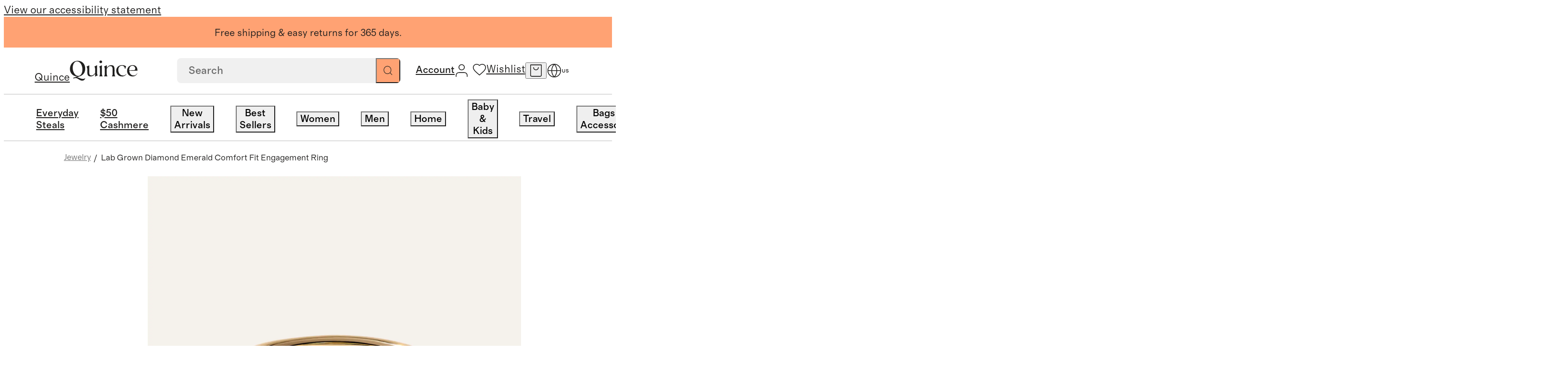

--- FILE ---
content_type: text/html; charset=utf-8
request_url: https://www.quince.com/women/emerald-lab-grown-diamond-comfort-fit-engagement-ring---3ct?color=yellow-gold
body_size: 165597
content:
<!DOCTYPE html><html lang="en-US" translate="no"><head><meta charSet="utf-8" data-next-head=""/><meta name="viewport" content="width=device-width, initial-scale=1" data-next-head=""/><title data-next-head="">Lab Grown Diamond Emerald Comfort Fit Engagement Ring in Yellow Gold</title><meta name="description" content="This stunning engagement ring is the perfect symbol of your everlasting love. Crafted with a slightly broader 14k gold or platinum band, its rounded edges ensure comfort during daily wear. The centerpiece is a brilliant emerald lab grown diamond that sparkles with every movement. Always secured by a platinum head, this ring is not only beautiful but also durable for a lifetime of wear." data-next-head=""/><meta name="robots" content="index, follow" data-next-head=""/><link rel="canonical" href="https://www.quince.com/women/emerald-lab-grown-diamond-comfort-fit-engagement-ring---3ct?color=yellow-gold" data-next-head=""/><link rel="alternate" hrefLang="en-us" href="https://www.quince.com/women/emerald-lab-grown-diamond-comfort-fit-engagement-ring---3ct" data-next-head=""/><link rel="alternate" hrefLang="x-default" href="https://www.quince.com/women/emerald-lab-grown-diamond-comfort-fit-engagement-ring---3ct" data-next-head=""/><meta property="og:image" content="//images.ctfassets.net/afruo3gr1g6h/6XxdNAIb2iebpbB9mEFWH2/5f741ef77255377be28ebd573ffbf219/RNG-157_0167_EDITED.jpg" data-next-head=""/><meta property="og:title" content="Lab Grown Diamond Emerald Comfort Fit Engagement Ring in Yellow Gold" data-next-head=""/><meta property="og:description" content="This stunning engagement ring is the perfect symbol of your everlasting love. Crafted with a slightly broader 14k gold or platinum band, its rounded edges ensure comfort during daily wear. The centerpiece is a brilliant emerald lab grown diamond that sparkles with every movement. Always secured by a platinum head, this ring is not only beautiful but also durable for a lifetime of wear." data-next-head=""/><meta property="og:url" content="https://www.quince.com/women/emerald-lab-grown-diamond-comfort-fit-engagement-ring---3ct?color=yellow-gold" data-next-head=""/><meta name="apple-itunes-app" content="app-id=6670251421" data-next-head=""/><meta charSet="utf-8"/><meta name="google" content="notranslate"/><meta name="google-site-verification" content="SB-d1B8-Mbyw5Au_KLzXGOofOFlahghYMmDjVMCLvNE"/><link rel="icon" href="/static-assets/favicon-32x32.png"/><link rel="apple-touch-icon" href="/static-assets/favicon-32x32.png"/><meta name="theme-color" content="#fff"/><link rel="preload" as="font" crossorigin="anonymous" href="/static-assets/fonts/regular-normal.woff2" type="font/woff2"/><link rel="preload" as="font" crossorigin="anonymous" href="/static-assets/fonts/medium-normal.woff2" type="font/woff2"/><link rel="preload" as="font" crossorigin="anonymous" href="/static-assets/fonts/regular-italic.woff2" type="font/woff2"/><link rel="preload" as="font" crossorigin="anonymous" href="/static-assets/fonts/medium-italic.woff2" type="font/woff2"/><link rel="preload" as="font" crossorigin="anonymous" href="/static-assets/fonts/text-light.woff2" type="font/woff2"/><link rel="preload" as="font" crossorigin="anonymous" href="/static-assets/fonts/headline-light.woff2" type="font/woff2"/><link rel="dns-prefetch preconnect" href="https://images.quince.com"/><script id="gtm">(function(w,d,s,l,i){w[l]=w[l]||[];w[l].push({'gtm.start':
                    new Date().getTime(),event:'gtm.js'});var f=d.getElementsByTagName(s)[0],
                    j=d.createElement(s),dl=l!='dataLayer'?'&l='+l:'';j.async=true;j.src=
                    'https://www.googletagmanager.com/gtm.js?id='+i+dl;var n=d.querySelector('[nonce]');
                    n&&j.setAttribute('nonce',n.nonce||n.getAttribute('nonce'));f.parentNode.insertBefore(j,f);
                    })(window,document,'script','dataLayer','GTM-5HQ9TQBV');</script><link rel="dns-prefetch preconnect" href="https://cdn.attn.tv"/><link rel="dns-prefetch preconnect" href="https://cnstrc.com"/><link rel="dns-prefetch preconnect" href="https://trkn.us"/><link rel="dns-prefetch preconnect" href="https://static.criteo.net"/><link rel="dns-prefetch preconnect" href="https://connect.facebook.net"/><link rel="dns-prefetch preconnect" href="https://www.googletagmanager.com"/><link rel="dns-prefetch preconnect" href="https://www.googletagmanager.com"/><link rel="dns-prefetch preconnect" href="https://www.googletagmanager.com"/><link rel="dns-prefetch preconnect" href="https://www.googletagmanager.com"/><link rel="dns-prefetch preconnect" href="https://utt.impactcdn.com"/><link rel="dns-prefetch preconnect" href="https://snap.licdn.com"/><link rel="dns-prefetch preconnect" href="https://cdn.pbbl.co"/><link rel="dns-prefetch preconnect" href="https://d.agkn.com"/><link rel="dns-prefetch preconnect" href="https://s.pinimg.com"/><link rel="dns-prefetch preconnect" href="https://sc-static.net"/><link rel="dns-prefetch preconnect" href="https://analytics.tiktok.com"/><link rel="dns-prefetch preconnect" href="https://www.googletagmanager.com"/><link rel="dns-prefetch preconnect" href="https://cfscl.quince.com"/><link rel="preload" href="/_next/static/css/12fc1932692e6bd5.css?dpl=27098" as="style"/><link rel="stylesheet" href="/_next/static/css/12fc1932692e6bd5.css?dpl=27098" data-n-g=""/><link rel="preload" href="/_next/static/css/05308d7ddcbadddf.css?dpl=27098" as="style"/><link rel="stylesheet" href="/_next/static/css/05308d7ddcbadddf.css?dpl=27098" data-n-p=""/><link rel="preload" href="/_next/static/css/e4202152d668bb13.css?dpl=27098" as="style"/><link rel="stylesheet" href="/_next/static/css/e4202152d668bb13.css?dpl=27098" data-n-p=""/><link rel="preload" href="/_next/static/css/b853099286086343.css?dpl=27098" as="style"/><link rel="stylesheet" href="/_next/static/css/b853099286086343.css?dpl=27098" data-n-p=""/><link rel="preload" href="/_next/static/css/bb27906ef3413d93.css?dpl=27098" as="style"/><link rel="stylesheet" href="/_next/static/css/bb27906ef3413d93.css?dpl=27098" data-n-p=""/><link rel="preload" href="/_next/static/css/3d50b171e116c873.css?dpl=27098" as="style"/><link rel="stylesheet" href="/_next/static/css/3d50b171e116c873.css?dpl=27098" data-n-p=""/><link rel="preload" href="/_next/static/css/8223bd43e36d1536.css?dpl=27098" as="style"/><link rel="stylesheet" href="/_next/static/css/8223bd43e36d1536.css?dpl=27098" data-n-p=""/><noscript data-n-css=""></noscript><script defer="" nomodule="" src="/_next/static/chunks/polyfills-42372ed130431b0a.js?dpl=27098"></script><script src="https://web-assets.stylitics.com/loader/latest/composer.js" defer="" data-nscript="beforeInteractive"></script><script src="https://web-assets.stylitics.com/insights-script/latest/stylitics-insights-script_iife.js" defer="" data-nscript="beforeInteractive"></script><script src="/_next/static/chunks/webpack-b0296e902fe15ba9.js?dpl=27098" defer=""></script><script src="/_next/static/chunks/framework-a2fe0be7ac145602.js?dpl=27098" defer=""></script><script src="/_next/static/chunks/main-eba8172c6722c826.js?dpl=27098" defer=""></script><script src="/_next/static/chunks/pages/_app-165b57bdfdf217ae.js?dpl=27098" defer=""></script><script src="/_next/static/chunks/1264-06bbef6b1af3d75c.js?dpl=27098" defer=""></script><script src="/_next/static/chunks/5829-3633887a32a80a73.js?dpl=27098" defer=""></script><script src="/_next/static/chunks/9815-4620b46de7912689.js?dpl=27098" defer=""></script><script src="/_next/static/chunks/8766-cd0c7f0e595286ad.js?dpl=27098" defer=""></script><script src="/_next/static/chunks/8058-f377f1eed0905dde.js?dpl=27098" defer=""></script><script src="/_next/static/chunks/2680-c56363b2b0009a65.js?dpl=27098" defer=""></script><script src="/_next/static/chunks/9330-8c191bd8c99a7278.js?dpl=27098" defer=""></script><script src="/_next/static/chunks/6304-115b16d584e92063.js?dpl=27098" defer=""></script><script src="/_next/static/chunks/pages/%5B...slug%5D-1682c3c91c242037.js?dpl=27098" defer=""></script><script src="/_next/static/27098/_buildManifest.js?dpl=27098" defer=""></script><script src="/_next/static/27098/_ssgManifest.js?dpl=27098" defer=""></script></head><body><script id="adHocScript">!function(e,t){"object"==typeof exports&&"undefined"!=typeof module?t(exports):"function"==typeof define&&define.amd?define(["exports"],t):t(((e="undefined"!=typeof globalThis?globalThis:e||self).quinceUMD=e.quinceUMD||{},e.quinceUMD.adHoc={}))}(this,(function(e){"use strict";function t(e,t){const[n,o,r]=function(e){const t=e%36e5,n=t%6e4;return[Math.floor(e/36e5),Math.floor(t/6e4),Math.floor(n/1e3),n%1e3]}(Math.max(Number(t)-Date.now(),0)),c=`${n}`.padStart(2,"0"),a=`${o}`.padStart(2,"0"),i=`${r}`.padStart(2,"0");return e.replace("{{HH}}",c).replace("{{MM}}",a).replace("{{SS}}",i)}function n(e){e.forEach((e=>{const{template:n,endEpoch:o}=e.dataset;n&&o&&(e.innerText=t(n,o))}))}const o=e=>{var t;return(null===(t=null==e?void 0:e.trim().replace(/[^a-zA-Z0-9- ]/g,"").replace(/\s+/g,"-"))||void 0===t?void 0:t.toLowerCase())||""};function r(e){if(e){const t=function(){const e=new URLSearchParams(window.location.search.substring(1)),t={};return e.forEach(((e,n)=>{const r=o(n);if(t[r])return;const c=o(e);t[r]=c})),t}(),n=[];return e.forEach((e=>{const o=t[e];o&&n.push({name:e,value:o})})),n.map((e=>`${e.name}_${e.value}`)).join("__")}return""}let c=!1,a=null;const i={getSellPrice:function(){return a},loadPdpImages:function(){const e=new URLSearchParams(window.location.search.substring(1)).get("color");if(e){const t=function(e){var t;return null===(t=e.trim().replace(/[^a-zA-Z0-9 ]/g,"").replace(/\s+/g,"-"))||void 0===t?void 0:t.toLowerCase()}(String(e)),n=document.querySelector(`.hack_pdp_hero_image.${t}`),o=document.querySelectorAll(`.hack_pdp_hero_image:not(.${t})`);n&&o&&(o.forEach((e=>{e.classList.add("d-none")})),n.classList.remove("d-none"))}},updateCountDown:function(){if("undefined"==typeof document)return;const e=Array.from(document.querySelectorAll('[data-id="countDown"]')).filter((e=>e.dataset.template&&e.dataset.endEpoch));e.length&&(n(e),setInterval((()=>{n(e)}),1e3))},updatePrice:function({priceDetails:e,selectors:t}){var n;if("undefined"==typeof window)return;if(c)return;const o=e&&r(e.productOptionNameSequence);if(!o)return;const{formattedSalePrice:i,formattedTraditionalPrice:l,savingPercentage:s,salePrice:u,formattedFestivalOfferPrice:f,festivalOfferPrice:d}=e.selectedOptionsKeyToPriceDetailMap[o]||{};[[t.sales_price_selector,i],[t.traditionalPrice_selector,l],[t.save_percentage_selector,s],[t.festival_sale_price_selector,f]].forEach((([e,t])=>{if(t){document.querySelectorAll(e).forEach((e=>{e.textContent=t}))}}));const p=d||u;if(p){const e=document.querySelector("#priceMetaScript"),t=null==e?void 0:e.textContent;if(a=p,t){const o=JSON.parse(t);(null===(n=null==o?void 0:o.offers)||void 0===n?void 0:n.price)&&(o.offers.price=p,e.textContent=JSON.stringify(o))}}c=!0}};e.api=i}));
</script><script id="webComponent">"use strict";class t extends HTMLElement{constructor(){super(),this.totalTimeRemaining=0}updateTotalTimeRemaining(){const t=Number(this.getAttribute("end-time-epoch")||n());let e=Date.now();this.totalTimeRemaining=Math.max(0,t-e)/1e3}getTimeString(){this.updateTotalTimeRemaining();const t=this.getAttribute("template")||"{{HH}}:{{MM}}:{{SS}}",e=t.includes("{{DD}}"),n=e?Math.floor(this.totalTimeRemaining/86400).toString().padStart(2,"0"):"0",i=Math.floor((e?this.totalTimeRemaining%86400:this.totalTimeRemaining)/3600).toString().padStart(2,"0"),a=Math.floor(this.totalTimeRemaining%3600/60).toString().padStart(2,"0"),o=Math.floor(this.totalTimeRemaining%60).toString().padStart(2,"0");return t.replace("{{DD}}",n).replace("{{HH}}",i).replace("{{MM}}",a).replace("{{SS}}",o)}connectedCallback(){const t=this.attachShadow({mode:"open"}),e=document.createElement("span");e.setAttribute("class","wrapper"),this.updateTotalTimeRemaining(),e.textContent=this.getTimeString(),this.intervalId=window.setInterval((()=>{this.updateTotalTimeRemaining(),e.textContent=this.getTimeString()}),1e3);const n=document.createElement("style");n.textContent="",t.appendChild(n),t.appendChild(e)}disconnectedCallback(){clearInterval(this.intervalId)}}t.observedAttributes=["template"];const e=()=>{const t=(new Date).toLocaleString("en-US",{timeZone:"America/Los_Angeles"}),[e]=t.split(",");return e},n=()=>{const t=e();return new Date(`${t}, 23:59:59-08:00`).getTime()};customElements.get("count-down")||customElements.define("count-down",t);
</script><script id="webComponent">"use strict";
class CountdownTimer extends HTMLElement {
  constructor() {
    super();
    this.totalTimeRemaining = 0;
  }

  updateTotalTimeRemaining() {
    const endEpoch = Number(this.getAttribute("end-time-epoch") || getEndOfDayEpoch());
    const now = Date.now();
    this.totalTimeRemaining = Math.max(0, endEpoch - now) / 1000;
  }

  getTimeParts() {
    this.updateTotalTimeRemaining();
    const hours = Math.floor(this.totalTimeRemaining / 3600).toString().padStart(2, "0");
    const minutes = Math.floor((this.totalTimeRemaining % 3600) / 60).toString().padStart(2, "0");
    const seconds = Math.floor(this.totalTimeRemaining % 60).toString().padStart(2, "0");
    return { hours, minutes, seconds };
  }

  connectedCallback() {
    const shadow = this.attachShadow({ mode: "open" });

    const container = document.createElement("div");
    container.classList.add("timer-container");

    const style = document.createElement("style");
    style.textContent = `
      .timer-container {
        display: flex;
        justify-content: center;
        align-items: flex-start;
        gap: 1rem;
      }

      .time-group {
        display: flex;
        flex-direction: column;
        align-items: center;
      }

               .time-label {
        margin-top: 1px;
        font-size: 8px;
        font-weight: 500;
        letter-spacing: 0.402px;
    line-height:1;
  }
    `;

    const createTimeGroup = (label) => {
      const group = document.createElement("div");
      group.classList.add("time-group");

      const value = document.createElement("div");
      value.classList.add("time-value");

      const lbl = document.createElement("div");
      lbl.classList.add("time-label");
      lbl.textContent = label;

      group.append(value, lbl);
      return { group, value };
    };

    const hours = createTimeGroup("HOURS");
    const minutes = createTimeGroup("MINUTES");
    const seconds = createTimeGroup("SECONDS");

    const colon1 = document.createElement("div");
    colon1.classList.add("colon");
    colon1.textContent = ":";

    const colon2 = document.createElement("div");
    colon2.classList.add("colon");
    colon2.textContent = ":";

    container.append(hours.group, colon1, minutes.group, colon2, seconds.group);
    shadow.append(style, container);

    const updateDisplay = () => {
      const { hours: h, minutes: m, seconds: s } = this.getTimeParts();
      hours.value.textContent = h;
      minutes.value.textContent = m;
      seconds.value.textContent = s;
    };

    updateDisplay();
    this.intervalId = setInterval(updateDisplay, 1000);
  }

  disconnectedCallback() {
    clearInterval(this.intervalId);
  }
}

const getLocalDateString = () => {
  const date = new Date().toLocaleString("en-US", { timeZone: "America/Los_Angeles" });
  const [day] = date.split(",");
  return day;
};

const getEndOfDayEpoch = () => {
  const day = getLocalDateString();
  return new Date(`${day}, 23:59:59-08:00`).getTime();
};

customElements.get("count-down-desktop") || customElements.define("count-down-desktop", CountdownTimer);
</script><script defer="">!function(){try{if(!window.navigator||!window.navigator.userAgent||!window.navigator.platform||!window.navigator.maxTouchPoints)return;if(window.navigator.maxTouchPoints>2&&!window.navigator.userAgent.includes("iPad")&&"MacIntel"===window.navigator.platform&&-1===document.cookie.indexOf("lBIsTabDevice")&&"true"!==window.localStorage.getItem("lBIsTabDevice")){var e,t,a;e=window.location.hostname.split(".").slice(-2).join("."),(t=new Date).setMonth(t.getMonth()+1),a="lBIsTabDevice=true;path=/;domain="+e+"; expires="+t.toUTCString()+";",document.cookie=a,window.localStorage.setItem("lBIsTabDevice","true"),window.location.reload()}}catch(o){console.error(o,"lBIsTabDevice")}}();</script><script>!function(){try{var t;('function'!=typeof String.prototype.startsWith||'function'!=typeof Object.entries||'function'!=typeof Array.prototype.includes||'function'!=typeof Array.prototype.findIndex||'function'!=typeof Array.prototype.find||'function'!=typeof Set||'function'!=typeof IntersectionObserver||'function'!=typeof URLSearchParams||((t=window.location.href),-1!==t.indexOf('debug-polyfill')))&&document.write('<script src="/polyfill-v1.js"><\/script>')}catch(o){console.error('Error loading polyfill script:',o)}}();</script><script>
            window.dataLayer = window.dataLayer || [];
            function gtag(){dataLayer.push(arguments);}
            gtag('js', new Date());
            gtag('config', 'G-Y1VB8K9B1F');
          </script><script defer="">!function(){try{var n=function(n){var i=window.location.hostname.split('.').slice(-2).join('.');document.cookie=n+'={};path=/;domain='+i+'; expires=Thu, 01 Jan 1970 00:00:01 GMT;'};n('currentFindingMethod'),n('findingMethods')}catch(i){console.error(i)}}();</script><div id="__next"><nav aria-label="Accessibility link"><a class="sr-only" href="/accessibility">View our accessibility statement</a></nav><div class="dynamic-client-root-layout_mainWrapper__trUgC mainWrapperExpClass"><div id="site-banner" role="complementary" aria-label="Announcement Banner"><div class="background-color--cantalope header_promoBanner__promoBannerWrapper__6fe4t"><div class="background-color--cantalope color--black richText_wrapper__QLyhq header_activeBanner__MwGhj header_promoBanner__aFV5a desktopOnly"><p>Free shipping &amp; easy returns for 365 days.</p></div><div class="background-color--cantalope color--black richText_wrapper__QLyhq header_promoBanner__aFV5a desktopOnly"><p>Luxury essentials, honestly priced.</p></div></div></div><header class="header_mainHeader__PTLse header_mainHeader__primaryBar__B1qPm" id="site-primary-header"><div id="site-primary-header-bar" class="header_header__rxrCO"><a href="/" aria-label="Quince home" class="header_brandLogoWrapper__O2gcR cursor--pointer link_wrapper__tF6ZG"><span class="sr-only">Quince</span><svg xmlns="http://www.w3.org/2000/svg" width="1em" height="1em" fill="none" viewBox="0 0 204 60" class="brandLogo_brand_logo_size__small__8Y6ci brandLogo_brand_logo_type__black__2zLU5" role="presentation" data-testid="brand-logo"><path fill="current" d="M21.522 50.061c3.49-1.114 6.98-2.362 10.47-3.722 9.923-4.067 14.506-11.788 14.506-22.574 0-12.078-8.143-23.087-22.545-23.087C8.77.678.5 12.333.5 24.979c0 12.435 8.713 22.363 22.173 22.363L10.04 51.7l1.164 1.928a17.8 17.8 0 0 1 6.386-1.427c6.69 0 11.727 7.8 19.696 7.8 5.49 0 8.143-3.644 9.4-7.644-1.652 1.65-4.433 2.362-7.295 2.362-6.968-.01-11.936-4.445-17.868-4.657M8.968 24.188C7.992 12.968 13.355 2.572 21.44 2.572c10.005 0 15.635 10.54 16.613 21.761.453 8.502-2.246 21.483-12.553 21.483-10.714 0-16.077-13.193-16.53-21.628M82.004 13.97l-8.05 3.856c1.884 2.229 2.256 5.293 2.256 7.722v11.655c-3.083 4.211-6.456 7.42-10.668 7.42-7.445 0-7.073-6.495-7.073-13.783V14.26l-8.038 3.856c1.884 2.228 2.256 5.292 2.256 7.721v6.786c0 7.722.454 14.864 9.842 14.864 5.887 0 10.203-3.12 13.681-7.8V47.9l8.05-3.71c-1.884-2.229-2.257-5.293-2.257-7.722zM93.217 7.653a3.9 3.9 0 0 0 1.565-.241 3.8 3.8 0 0 0 1.326-.833c.376-.364.667-.8.854-1.28.188-.479.267-.99.234-1.501a3.44 3.44 0 0 0-.237-1.492 3.6 3.6 0 0 0-.858-1.265 3.8 3.8 0 0 0-1.326-.814A3.9 3.9 0 0 0 93.217.01a3.95 3.95 0 0 0-1.573.212 3.8 3.8 0 0 0-1.345.81c-.383.357-.684.789-.88 1.266a3.5 3.5 0 0 0-.262 1.5c-.025.516.063 1.031.258 1.512.196.481.495.917.877 1.28.383.364.841.646 1.345.83a4 4 0 0 0 1.58.234M96.673 13.97l-8.143 3.856c1.885 2.229 2.257 5.148 2.257 7.722v13.86c0 2.575-.373 5.505-2.257 7.722h10.377c-1.885-2.228-2.257-5.147-2.257-7.721zM134.75 29.403c0-7.644-.152-15.6-9.842-15.6-5.515 0-8.958 1.761-13.681 8.146v-7.934l-8.143 3.856c1.884 2.228 2.256 5.147 2.256 7.721V39.41c0 2.574-.372 5.504-2.256 7.721h10.377c-1.885-2.228-2.257-5.147-2.257-7.721V24.556c4.327-6.552 7.689-8.011 10.528-8.011 7.666 0 7.131 7.142 7.131 14.217v8.647c0 2.574-.372 5.504-2.245 7.721h10.365c-1.873-2.228-2.257-5.147-2.257-7.721zM189.286 13.692c-9.621 0-16.915 6.686-16.915 16.926 0 9.649 6.538 16.87 16.543 16.87 6.2 0 10.947-2.775 14.111-8.77l.198-.3-.512-.435s-2.676 4.3-6.398 5.905a12.8 12.8 0 0 1-4.177.669c-9.12 0-12.727-7.8-13.25-14.14h24.604v-.724c.256-9.36-4.63-16-14.204-16m-10.47 12.424c.756-6.574 4.293-10.585 9.4-10.585a9.1 9.1 0 0 1 3.416.64 8.8 8.8 0 0 1 2.883 1.869 8.3 8.3 0 0 1 1.893 2.798 8.05 8.05 0 0 1 .603 3.284c0 4.456-3.386 4.456-7.597 4.568l-10.668.145c-.023-.925-.023-1.861.07-2.719M169.801 39.62a9.9 9.9 0 0 1-3.608 3.625 10.5 10.5 0 0 1-5.013 1.423h-1.023c-9.365-.09-14.193-8.535-14.193-16.569 0-7.142 3.757-12.657 10.598-12.657 4.653 0 8.143 2.094 9.469 9.437h.733l2.653-7.432c-3.386-2.852-7.899-3.777-11.959-3.777-12.099 0-17.741 8.357-17.741 16.647 0 8.646 6.096 17.148 17.368 17.148 1.888.08 3.772-.201 5.546-.825a14.4 14.4 0 0 0 4.785-2.808q.482-.38.861-.858l.093-.122a15.2 15.2 0 0 0 1.942-2.82z"></path></svg></a><div class="header_searchAndIconsWrapper__FP9b2"><span class="header_desktopSearchSection__WlJFz"><div class="searchBox_searchBoxWrapper__9SMc4 searchBox_searchBoxWrapper__hideSearchInputBox__ucOcK" data-testid="search-box"><form role="search" class="searchBox_searchBox__9VeYK searchBoxAutoCompleteOverrides" id="autocompleteContainer"><input placeholder="Search" type="search" data-testid="searchbox" value=""/><button type="submit" class="searchBox_searchIconWrapper__c7q2g" aria-label="Search" data-testid="search-button"><svg xmlns="http://www.w3.org/2000/svg" width="1em" height="1em" fill="none" viewBox="0 0 18 18" role="presentation" class="searchBox_searchIconWrapper__searchIcon__8YSiY"><path stroke="#21201F" stroke-linecap="round" stroke-linejoin="round" d="m16.75 16.75-3.867-3.867m2.09-5.022a7.111 7.111 0 1 1-14.223 0 7.111 7.111 0 0 1 14.222 0"></path></svg></button><button class="searchBox_crossIconWrapper__09sTq searchBox_hideCrossIcon__fIhAV" aria-label="Clear"><svg xmlns="http://www.w3.org/2000/svg" width="1em" height="1em" fill="none" viewBox="0 0 15 15" role="presentation" class="searchBox_crossIconWrapper__crossIcon__9CvbB"><path fill="#21201F" fill-rule="evenodd" d="M.657.643c.21-.21.55-.21.76 0l12.926 12.952a.54.54 0 0 1 0 .762c-.21.21-.55.21-.76 0L.656 1.405a.54.54 0 0 1 0-.762" clip-rule="evenodd"></path><path fill="#21201F" fill-rule="evenodd" d="M.657 14.357a.54.54 0 0 1 0-.762L13.582.643c.21-.21.55-.21.76 0a.54.54 0 0 1 0 .762L1.418 14.357c-.21.21-.55.21-.76 0" clip-rule="evenodd"></path></svg></button></form><div class="searchBox_suggestionBox__md6HN"></div></div></span><div class="header_iconsWrapper__VwtQT"><div class="header_iconsWrapper__loggedInMenusWrapper__eqd35"><div class="header_loggedInMenus__SkYzz"><a href="/log-in" class="header_loggedInMenus__menuLink__ZoAft cursor--pointer link_wrapper__tF6ZG"><span class="sr-only">Account</span><svg xmlns="http://www.w3.org/2000/svg" width="1em" height="1em" fill="none" viewBox="0 0 18 18" role="presentation" class="cursor--pointer header_iconsWrapper__icon__accountIcon__Vhqm2"><path stroke="#21201F" stroke-linecap="round" stroke-linejoin="round" d="M16.111 17v-1.778a3.555 3.555 0 0 0-3.555-3.555H5.444a3.556 3.556 0 0 0-3.555 3.555V17M12.556 4.556a3.556 3.556 0 1 1-7.112 0 3.556 3.556 0 0 1 7.112 0"></path></svg><span class="header_iconsWrapper__myAccountLink__title__WRPUJ header_hoverUnderlineText__255Sb"></span></a></div></div><div class="header_wishlistAndCartIconsContainer__qm149"><div class="header_iconsWrapper__iconContainer__SSkT0 header_wishlistIconWrapper__5yiNH"><a href="/wishlist" class="header_iconsWrapper__icon__ExbjN cursor--pointer link_wrapper__tF6ZG"><svg xmlns="http://www.w3.org/2000/svg" width="1em" height="1em" fill="none" viewBox="0 0 18 18" role="presentation" class="header_iconsWrapper__icon__heartIcon__7ZIZ7"><path stroke="#21201F" stroke-linejoin="round" d="m9 16.2-1.16-1.036C3.72 11.5 1 9.082 1 6.116 1 3.7 2.936 1.8 5.4 1.8A4.83 4.83 0 0 1 9 3.44a4.83 4.83 0 0 1 3.6-1.64c2.464 0 4.4 1.9 4.4 4.316 0 2.966-2.72 5.383-6.84 9.056z"></path></svg><span class="sr-only">Wishlist</span></a></div><button data-testid="header-cart-icon" class="header_iconsWrapper__iconContainer__SSkT0 header_iconsWrapper__icon__ExbjN header_iconsWrapper__cartIconWrapper___e4G7" aria-label="open cart"><svg xmlns="http://www.w3.org/2000/svg" width="1em" height="1em" fill="none" viewBox="0 0 18 18" role="presentation" class="header_iconsWrapper__icon__cartIcon__W8vGo"><path stroke="#21201F" stroke-linecap="round" stroke-linejoin="round" d="M1.8 1.35h14.4m-14.4 0v13.7a1.6 1.6 0 0 0 1.6 1.6h11.2a1.6 1.6 0 0 0 1.6-1.6V1.35m-14.4 0h14.4m-4 3.5a3.2 3.2 0 0 1-6.4 0"></path></svg></button><button class="header_iconsWrapper__iconContainer__SSkT0 header_iconsWrapper__icon__searchIconWrapper___fjHN" data-testid="header-search-icon" aria-label="search"><svg xmlns="http://www.w3.org/2000/svg" width="1em" height="1em" fill="none" viewBox="0 0 19 18" role="presentation" class="header_iconsWrapper__icon__searchIcon__8u3Rv"><path stroke="#21201F" stroke-linecap="round" stroke-linejoin="round" d="m17.5 17-3.867-3.867m2.09-5.022a7.111 7.111 0 1 1-14.223 0 7.111 7.111 0 0 1 14.222 0"></path></svg></button></div><button class="header_iconsWrapper__iconContainer__SSkT0 header_iconsWrapper__menuIcon__8fipy header_iconsWrapper__icon__ExbjN" aria-label="menu"><svg xmlns="http://www.w3.org/2000/svg" width="1em" height="1em" fill="none" viewBox="0 0 18 18" role="presentation" class="header_iconsWrapper__menuIcon__mobileMenuIcon__5to7Y"><g clip-path="url(#mobileMenu_inline_svg__a)"><path stroke="#21201F" stroke-linecap="round" d="M1 4.5h16m-16 9h16"></path></g><defs><clipPath id="mobileMenu_inline_svg__a"><path fill="#fff" d="M0 4h18v10H0z"></path></clipPath></defs></svg></button><div class="locale-switcher_wrapper__lr7jt"><div class="locale-switcher_iconWithCountry__P7BA0"><button class="icon-button_iconButton__Rl_rF locale-switcher_icon__K6XCp" aria-label="Switch Locale" data-testid="localisation-cta"><svg xmlns="http://www.w3.org/2000/svg" width="1em" height="1em" fill="none" viewBox="0 0 20 20" role="presentation" class="locale-switcher_localeSwitcherIcon__fyNgS"><path stroke="#21201F" stroke-linecap="round" stroke-linejoin="round" d="M10 18.333a8.333 8.333 0 1 0 0-16.667 8.333 8.333 0 0 0 0 16.667M1.667 10h16.667"></path><path stroke="#21201F" stroke-linecap="round" stroke-linejoin="round" d="M10 1.666a12.75 12.75 0 0 1 3.334 8.333A12.75 12.75 0 0 1 10 18.333a12.75 12.75 0 0 1-3.333-8.334A12.75 12.75 0 0 1 10 1.666"></path></svg></button><span class="locale-switcher_countryCode__8SVr1">US</span></div><div class="locale-switcher_localeSwitcherPopup__oB0T3 locale-switcher_hide__OlaqO"><div class="locale-switcher_localeSwitcherPopup__wrapper__2zH8Q"><div class="locale-switcher_localeSwitcherPopup__wrapper__header__vT_AH">Language</div><div class="radioButton_wrapper__WQ1LI"><div class="radioButton_wrapper__item__n6ZXA" role="radio" aria-checked="true"><input type="radio" name="locale" id="locale-en-us" class="radioButton_wrapper__item__input__6G5Mo" checked="" value="en-us"/><label for="locale-en-us" class="radioButton_wrapper__item__label__YKkwf">English - EN</label></div></div></div><div class="locale-switcher_localeSwitcherPopup__info__vaZeP"><svg xmlns="http://www.w3.org/2000/svg" width="1em" height="1em" fill="none" viewBox="0 0 20 16" role="presentation" class="locale-switcher_localeSwitcherPopup__info__flag__RtCd6"><g filter="url(#usa_inline_svg__a)"><g clip-path="url(#usa_inline_svg__b)"><path fill="#fff" d="M0 .5h20v13H0z"></path><path fill="#B31942" d="M20 .5H0v13h20z"></path><path fill="#000008" d="M0 2h20zm20 2H0zM0 6h20zm20 2H0zM0 10h20zm20 2H0z"></path><path stroke="#fff" stroke-width="1.045" d="M0 2h20m0 2H0m0 2h20m0 2H0m0 2h20m0 2H0"></path><path fill="#0A3161" d="M10.11.5H0v7h10.11z"></path><path fill="#fff" d="m.842.805.241.723-.63-.447h.779l-.63.447zM.842 2.205l.241.724-.63-.448h.779l-.63.448zM.842 3.604l.241.723-.63-.447h.779l-.63.447zM.842 5.004l.241.724-.63-.448h.779l-.63.448zM.842 6.404l.241.724-.63-.447h.779l-.63.447zM1.685 1.504l.24.724-.63-.448h.78l-.63.448zM1.685 2.904l.24.724-.63-.447h.78l-.63.447zM1.685 4.305l.24.723-.63-.447h.78l-.63.447zM1.685 5.703l.24.724-.63-.447h.78l-.63.447zM2.527.805l.241.723-.63-.447h.779l-.63.447zM2.527 2.205l.241.724-.63-.448h.779l-.63.448zM2.527 3.605l.241.724-.63-.447h.779l-.63.447zM2.527 5.006l.241.723-.63-.447h.779l-.63.447zM2.527 6.404l.241.724-.63-.447h.779l-.63.447zM3.37 1.504l.24.724-.63-.448h.78l-.63.448zM3.37 2.904l.24.724-.63-.447h.78l-.63.447zM3.37 4.305l.24.723-.63-.447h.78l-.63.447zM3.37 5.703l.24.724-.63-.447h.78l-.63.447zM4.213.805l.24.723-.63-.447h.779l-.63.447zM4.213 2.205l.24.724-.63-.448h.779l-.63.448zM4.213 3.605l.24.724-.63-.447h.779l-.63.447zM4.213 5.006l.24.723-.63-.447h.779l-.63.447zM4.213 6.404l.24.724-.63-.447h.779l-.63.447zM5.055 1.504l.24.724-.629-.448h.779l-.63.448zM5.055 2.904l.24.724-.629-.447h.779l-.63.447zM5.055 4.305l.24.723-.629-.447h.779l-.63.447zM5.055 5.703l.24.724-.629-.447h.779l-.63.447zM5.898.805l.24.723-.63-.447h.779l-.63.447zM5.898 2.205l.24.724-.63-.448h.779l-.63.448zM5.898 3.605l.24.724-.63-.447h.779l-.63.447zM5.898 5.006l.24.723-.63-.447h.779l-.63.447zM5.898 6.404l.24.724-.63-.447h.779l-.63.447zM6.74 1.502l.24.724-.63-.448h.78l-.63.448zM6.74 2.902l.24.724-.63-.447h.78l-.63.447zM6.74 4.3l.24.724-.63-.447h.78l-.63.447zM6.74 5.701l.24.724-.63-.447h.78l-.63.447zM7.582.8l.241.724-.63-.447h.779l-.63.447zM7.582 2.201l.241.724-.63-.447h.779l-.63.447zM7.582 3.6l.241.723-.63-.447h.779l-.63.447zM7.582 5l.241.724-.63-.448h.779l-.63.448zM7.582 6.4l.241.724-.63-.447h.779l-.63.447zM8.425 1.502l.24.724-.63-.448h.78l-.63.448zM8.425 2.902l.24.724-.63-.447h.78l-.63.447zM8.425 4.303l.24.723-.63-.447h.78l-.63.447zM8.425 5.703l.24.724-.63-.447h.78l-.63.447zM9.268.8l.24.724-.63-.447h.779l-.63.447zM9.268 2.201l.24.724-.63-.447h.779l-.63.447zM9.268 3.6l.24.723-.63-.447h.779l-.63.447zM9.268 5l.24.724-.63-.448h.779l-.63.448zM9.268 6.4l.24.724-.63-.447h.78l-.63.447z"></path></g><path stroke="#A8B7D4" stroke-linejoin="round" stroke-width="0.058" d="M0 .5h20v13H0z"></path></g><defs><clipPath id="usa_inline_svg__b"><path fill="#fff" d="M0 .5h20v13H0z"></path></clipPath><filter id="usa_inline_svg__a" width="22.862" height="15.863" x="-1.431" y="0.003" color-interpolation-filters="sRGB" filterUnits="userSpaceOnUse"><feFlood flood-opacity="0" result="BackgroundImageFix"></feFlood><feColorMatrix in="SourceAlpha" result="hardAlpha" values="0 0 0 0 0 0 0 0 0 0 0 0 0 0 0 0 0 0 127 0"></feColorMatrix><feOffset dy="0.935"></feOffset><feGaussianBlur stdDeviation="0.701"></feGaussianBlur><feComposite in2="hardAlpha" operator="out"></feComposite><feColorMatrix values="0 0 0 0 0.258824 0 0 0 0 0.278431 0 0 0 0 0.298039 0 0 0 0.08 0"></feColorMatrix><feBlend in2="BackgroundImageFix" result="effect1_dropShadow_4575_14408"></feBlend><feColorMatrix in="SourceAlpha" result="hardAlpha" values="0 0 0 0 0 0 0 0 0 0 0 0 0 0 0 0 0 0 127 0"></feColorMatrix><feOffset></feOffset><feGaussianBlur stdDeviation="0.058"></feGaussianBlur><feComposite in2="hardAlpha" operator="out"></feComposite><feColorMatrix values="0 0 0 0 0.258824 0 0 0 0 0.278431 0 0 0 0 0.298039 0 0 0 0.32 0"></feColorMatrix><feBlend in2="effect1_dropShadow_4575_14408" result="effect2_dropShadow_4575_14408"></feBlend><feBlend in="SourceGraphic" in2="effect2_dropShadow_4575_14408" result="shape"></feBlend></filter></defs></svg><div class="locale-switcher_localeSwitcherPopup__info__country__DG0pB"><div class="locale-switcher_localeSwitcherPopup__info__country__text__UUN4v">You are shopping on Quince<!-- --> <!-- -->United States</div><button class="locale-switcher_localeSwitcherPopup__info__country__switch__KXc59" data-testid="change-country">Change Country</button></div></div></div></div></div></div></div><div class="header_header__rxrCO header_header__secondaryHeader__UnSwo"><div class="header_desktopMenu__sSX7s desktopOnly"><div class="header_desktopMenu__menuItemWrapper__386zJ"><a href="/everyday-steals" class="header_desktopMenu__menuItem__7WunM cursor--pointer link_wrapper__tF6ZG"><div class=""></div><span class="header_desktopMenu__menuItem__title__9gzq5 header_menuItemTitle__e3cHG" style="background-image:linear-gradient(undefined, undefined)"><div class="header_menu_item_title_wrapper__rvLCs">Everyday Steals</div></span></a></div><div class="header_desktopMenu__menuItemWrapper__386zJ"><a href="/women/cashmere/cashmere-crewneck-sweater" class="header_desktopMenu__menuItem__7WunM cursor--pointer link_wrapper__tF6ZG"><div class=""></div><span class="header_desktopMenu__menuItem__title__9gzq5 header_menuItemTitle__e3cHG" style="background-image:linear-gradient(undefined, undefined)"><div class="header_menu_item_title_wrapper__rvLCs">$50 Cashmere</div></span></a></div><div class="header_desktopMenu__menuItemWrapper__386zJ"><div class="header_desktopMenu__menuItem__7WunM"><div class=""></div><button class="header_desktopMenu__menuItem__title__9gzq5 header_menuItemTitle__e3cHG" style="background-image:linear-gradient(undefined, undefined)"><div class="header_menu_item_title_wrapper__rvLCs">New Arrivals</div></button></div></div><div class="header_desktopMenu__menuItemWrapper__386zJ"><div class="header_desktopMenu__menuItem__7WunM"><div class=""></div><button class="header_desktopMenu__menuItem__title__9gzq5 header_menuItemTitle__e3cHG" style="background-image:linear-gradient(undefined, undefined)"><div class="header_menu_item_title_wrapper__rvLCs">Best Sellers</div></button></div></div><div class="header_desktopMenu__menuItemWrapper__386zJ"><div class="header_desktopMenu__menuItem__7WunM"><div class=""></div><button class="header_desktopMenu__menuItem__title__9gzq5 header_menuItemTitle__e3cHG" style="background-image:linear-gradient(undefined, undefined)"><div class="header_menu_item_title_wrapper__rvLCs">Women</div></button></div></div><div class="header_desktopMenu__menuItemWrapper__386zJ"><div class="header_desktopMenu__menuItem__7WunM"><div class=""></div><button class="header_desktopMenu__menuItem__title__9gzq5 header_menuItemTitle__e3cHG" style="background-image:linear-gradient(undefined, undefined)"><div class="header_menu_item_title_wrapper__rvLCs">Men</div></button></div></div><div class="header_desktopMenu__menuItemWrapper__386zJ"><div class="header_desktopMenu__menuItem__7WunM"><div class=""></div><button class="header_desktopMenu__menuItem__title__9gzq5 header_menuItemTitle__e3cHG" style="background-image:linear-gradient(undefined, undefined)"><div class="header_menu_item_title_wrapper__rvLCs">Home</div></button></div></div><div class="header_desktopMenu__menuItemWrapper__386zJ"><div class="header_desktopMenu__menuItem__7WunM"><div class=""></div><button class="header_desktopMenu__menuItem__title__9gzq5 header_menuItemTitle__e3cHG" style="background-image:linear-gradient(undefined, undefined)"><div class="header_menu_item_title_wrapper__rvLCs">Baby &amp; Kids</div></button></div></div><div class="header_desktopMenu__menuItemWrapper__386zJ"><div class="header_desktopMenu__menuItem__7WunM"><div class=""></div><button class="header_desktopMenu__menuItem__title__9gzq5 header_menuItemTitle__e3cHG" style="background-image:linear-gradient(undefined, undefined)"><div class="header_menu_item_title_wrapper__rvLCs">Travel</div></button></div></div><div class="header_desktopMenu__menuItemWrapper__386zJ"><div class="header_desktopMenu__menuItem__7WunM"><div class=""></div><button class="header_desktopMenu__menuItem__title__9gzq5 header_menuItemTitle__e3cHG" style="background-image:linear-gradient(undefined, undefined)"><div class="header_menu_item_title_wrapper__rvLCs">Bags &amp; Accessories</div></button></div></div><div class="header_desktopMenu__menuItemWrapper__386zJ"><div class="header_desktopMenu__menuItem__7WunM"><div class=""></div><button class="header_desktopMenu__menuItem__title__9gzq5 header_menuItemTitle__e3cHG" style="background-image:linear-gradient(undefined, undefined)"><div class="header_menu_item_title_wrapper__rvLCs">Jewelry</div></button></div></div><div class="header_desktopMenu__menuItemWrapper__386zJ"><div class="header_desktopMenu__menuItem__7WunM"><div class=""></div><button class="header_desktopMenu__menuItem__title__9gzq5 header_menuItemTitle__e3cHG" style="background-image:linear-gradient(undefined, undefined)"><div class="header_menu_item_title_wrapper__rvLCs">Beauty &amp; Wellness</div></button></div></div><div class="header_desktopMenu__menuItemWrapper__386zJ"><div class="header_desktopMenu__menuItem__7WunM"><div class=""></div><button class="header_desktopMenu__menuItem__title__9gzq5 header_menuItemTitle__e3cHG" style="background-image:linear-gradient(undefined, undefined)"><div class="header_menu_item_title_wrapper__rvLCs">Valentine&#x27;s Day</div></button></div></div></div></div></header><div class="header_intersectingSection__7gyWA"></div><div></div><div id="consent_blackbar"></div><div></div><div></div><main class="dynamic-client-root-layout_main__x7mRR" id="appLayoutMainNew"><div class="clip-horizontal-scroll"><div class="d-flex flex-d--column"><div class="d-flex flex-d--row"><script type="application/ld+json">{"@context":"https://schema.org/","@type":"BreadcrumbList","itemListElement":[{"@type":"ListItem","position":1,"name":"Jewelry","item":"https://www.quince.com/women/jewelry"}]}</script><div style="position:relative"><div class="sliderImageText_container__jsUdr productImages_image_container__me9u7"><div class="sliderImageText_container__header__pG6Ph sliderImageText_container__header_adjustedPadding__oreuZ"><div class="sliderImageText_container__header__text__lDzFK"><ol class="breadCrumb_breadCrumbList__AKm3F"><li class="breadCrumb_breadCrumbPage__6Mj_0 breadCrumb_firstPath__JWSWQ"><a href="/women/jewelry" class="breadCrumb_breadCrumbLink__nugF4 breadCrumb_breadCrumbButton__iINPj cursor--pointer link_wrapper__tF6ZG">Jewelry</a><span>/</span></li><li class="breadCrumb_breadCrumbPage__6Mj_0"><span class="breadCrumb_breadCrumbText__VpdsP">Lab Grown Diamond Emerald Comfort Fit Engagement Ring</span></li></ol></div><svg xmlns="http://www.w3.org/2000/svg" width="1em" height="1em" fill="none" viewBox="0 0 18 18" data-testid="add-to-wishlist-button" style="fill:white" class="sliderImageText_container__header__icon__N0YJ0"><path stroke="#21201F" stroke-linejoin="round" d="m9 16.2-1.16-1.036C3.72 11.5 1 9.082 1 6.116 1 3.7 2.936 1.8 5.4 1.8A4.83 4.83 0 0 1 9 3.44a4.83 4.83 0 0 1 3.6-1.64c2.464 0 4.4 1.9 4.4 4.316 0 2.966-2.72 5.383-6.84 9.056z"></path></svg></div><div class="sliderImages_container__ZTlvx"><div data-testid="swiper-left-container" class="sliderImages_container__left__YCGWd"><div class="custom-swiper_sliderArrows__8jvgR custom-swiper_hideSlideArrows__9jYAG"><button id="prev-swiper-arrow" class="custom-swiper_prevArrow__22eLt custom-swiper_navIcon___a9HF custom-swiper_navIcon__prev__MJ_t7 slider-images-icon-wrapper" aria-label="Previous" disabled="" style="height:10px"><svg xmlns="http://www.w3.org/2000/svg" width="1em" height="1em" fill="none" viewBox="0 0 8 14" role="presentation" class="chevronIcon_chevronIcon__FHeX9 chevronIcon_chevronIcon__black__Ozes3 chevronIcon_chevronIcon__right__4MPkQ chevronIcon_chevronIcon__none__4bYcy arrow_vertical__Va4Qt arrow_prev__tPm9_"><path stroke="#21201F" stroke-linecap="round" d="m1 1 6 6-6 6"></path></svg></button><button id="next-swiper-arrow" class="custom-swiper_nextArrow__3fDMQ custom-swiper_navIcon___a9HF slider-images-icon-wrapper" aria-label="next" style="height:1rem"><svg xmlns="http://www.w3.org/2000/svg" width="1em" height="1em" fill="none" viewBox="0 0 8 14" role="presentation" class="chevronIcon_chevronIcon__FHeX9 chevronIcon_chevronIcon__black__Ozes3 chevronIcon_chevronIcon__right__4MPkQ arrow_vertical__Va4Qt arrow_next__nGG5u"><path stroke="#21201F" stroke-linecap="round" d="m1 1 6 6-6 6"></path></svg></button></div><div class="custom-swiper_swiperContainer__B5axD" tabindex="0"><div class="sliderImages_container__left__slider__Z9uDE custom-swiper_swiperWrapper__f8YYr" role="group" style="flex-direction:column;width:max-content"><div class="sliderImages_container__left__slider__modal__sliderWrapper__OcvM_ custom-swiper_swiperSlide__e9uO9 custom-swiper_active__1Z9ga" style="scroll-snap-align:start;margin-bottom:5px"><div class="sliderImages_container__left__slider__image__Y0pwA"></div></div><div class="sliderImages_container__left__slider__modal__sliderWrapper__OcvM_ custom-swiper_swiperSlide__e9uO9" style="scroll-snap-align:start;margin-bottom:5px"><div class="sliderImages_container__left__slider__image__Y0pwA"></div></div><div class="sliderImages_container__left__slider__modal__sliderWrapper__OcvM_ custom-swiper_swiperSlide__e9uO9" style="scroll-snap-align:start;margin-bottom:5px"><div class="sliderImages_container__left__slider__image__Y0pwA"></div></div><div class="sliderImages_container__left__slider__modal__sliderWrapper__OcvM_ custom-swiper_swiperSlide__e9uO9" style="scroll-snap-align:start;margin-bottom:5px"><div class="sliderImages_container__left__slider__image__Y0pwA"></div></div><div class="sliderImages_container__left__slider__modal__sliderWrapper__OcvM_ custom-swiper_swiperSlide__e9uO9" style="scroll-snap-align:start;margin-bottom:5px"><div class="sliderImages_container__left__slider__image__Y0pwA"></div></div><div class="sliderImages_container__left__slider__modal__sliderWrapper__OcvM_ custom-swiper_swiperSlide__e9uO9" style="scroll-snap-align:start;margin-bottom:5px"><div class="sliderImages_container__left__slider__image__Y0pwA"></div></div><div class="sliderImages_container__left__slider__modal__sliderWrapper__OcvM_ custom-swiper_swiperSlide__e9uO9" style="scroll-snap-align:start;margin-bottom:5px"><div class="sliderImages_container__left__slider__image__Y0pwA"></div></div><div class="sliderImages_container__left__slider__modal__sliderWrapper__OcvM_ custom-swiper_swiperSlide__e9uO9" style="scroll-snap-align:start;margin-bottom:5px"><div class="sliderImages_container__left__slider__image__Y0pwA"></div></div><div class="sliderImages_container__left__slider__modal__sliderWrapper__OcvM_ custom-swiper_swiperSlide__e9uO9" style="scroll-snap-align:start;margin-bottom:5px"><div class="sliderImages_container__left__slider__image__Y0pwA"></div></div><div class="sliderImages_container__left__slider__modal__sliderWrapper__OcvM_ custom-swiper_swiperSlide__e9uO9" style="scroll-snap-align:start;margin-bottom:5px"><div class="sliderImages_container__left__slider__image__Y0pwA"></div></div></div></div></div><div data-testid="swiper-right-container" class="sliderImages_container__right__7O2qf"><div class="sliderImages_container__right__imageContainer__fu_W2"><div class="image_wrapper__7YbaT"><div class="image_imageBody__kE8tA"><div aria-hidden="true" style="width:100%;padding-bottom:125%"></div><picture><source type="image/avif" srcSet="//images.quince.com/6XxdNAIb2iebpbB9mEFWH2/5f741ef77255377be28ebd573ffbf219/RNG-157_0167_EDITED.jpg?w=1600&amp;q=50&amp;h=2000&amp;fm=avif&amp;reqOrigin=website-ssr"/><source type="image/webp" srcSet="//images.quince.com/6XxdNAIb2iebpbB9mEFWH2/5f741ef77255377be28ebd573ffbf219/RNG-157_0167_EDITED.jpg?w=1600&amp;q=50&amp;h=2000&amp;fm=webp&amp;reqOrigin=website-ssr"/><source srcSet="//images.quince.com/6XxdNAIb2iebpbB9mEFWH2/5f741ef77255377be28ebd573ffbf219/RNG-157_0167_EDITED.jpg?w=1600&amp;q=50&amp;h=2000&amp;reqOrigin=website-ssr"/><img id="slider-images-main-image_Yellow Gold" data-testid="slider-images-main-image_Yellow Gold" alt="yellow-gold Lab Grown Diamond Emerald Comfort Fit Engagement Ring" loading="eager" src="//images.quince.com/6XxdNAIb2iebpbB9mEFWH2/5f741ef77255377be28ebd573ffbf219/RNG-157_0167_EDITED.jpg?w=1600&amp;q=50&amp;h=2000&amp;reqOrigin=website-ssr" class="" style="position:absolute;top:0px;left:0px;width:100%;height:100%;object-fit:cover;object-position:center center;opacity:1;transition:none 0s ease 0s" fetchPriority="high"/></picture></div></div><div class="sliderImageText_imageOverlay__o7k3K"></div><div class="sliderImages_container__right__hoverContainer__8G7XS"></div></div></div></div></div></div><div class="productForm_container__6KqEJ productFormWrapper_container__BkYsp productFormWrapper_container_adjustedPadding__Cq5Cs"><div data-testid="product-info" data-show-new-pdp-design-v2="false" class="productInfo_container__STaw6 productInfo_container_adjustedPadding__qX0Aq"><div class="productInfo_container__header__kHAX2 productInfo_container__header_adjustedPadding__lEDNi"><h1 class="productInfo_container__header__text__uXAOQ productInfo_container__header__text_adjustedPadding__YuMAi">Lab Grown Diamond Emerald Comfort Fit Engagement Ring</h1><button class="icon-button_iconButton__Rl_rF productInfo_container__header__icon__4JDSs productInfo_container__header__icon_adjustedPadding__7Nj_f" aria-label="Mark product as favourite" data-testid="add-to-wishlist-button"><svg xmlns="http://www.w3.org/2000/svg" width="1em" height="1em" fill="none" viewBox="0 0 18 18" role="presentation" class="" style="fill:white;width:20px;height:18px"><path stroke="#21201F" stroke-linejoin="round" d="m9 16.2-1.16-1.036C3.72 11.5 1 9.082 1 6.116 1 3.7 2.936 1.8 5.4 1.8A4.83 4.83 0 0 1 9 3.44a4.83 4.83 0 0 1 3.6-1.64c2.464 0 4.4 1.9 4.4 4.316 0 2.966-2.72 5.383-6.84 9.056z"></path></svg></button></div><div class="productInfo_container__ratingAndReviews__O7XKE productInfo_container__ratingAndReviews_adjustedPadding__xoObv"><div class="reviewStars_reviewStarsWrap__XW4Ry productInfo_container__ratingAndReviews__rating__K6xgL productInfo_container__ratingAndReviews__rating_adjustedPadding__h3t1l"><svg xmlns="http://www.w3.org/2000/svg" width="1em" height="1em" fill="none" viewBox="0 0 14 13" role="presentation" class="cursor--pointer reviewStars_starIcon__m7VJc productInfo_reviewStarIcon__iMOcV star_review_0"><path fill="#21201F" d="M10.584 12.88a.1.1 0 0 0 .149-.109L9.71 8.374a.1.1 0 0 1 .032-.098l3.412-2.957a.1.1 0 0 0-.056-.175l-4.499-.386a.1.1 0 0 1-.083-.06L6.759.551a.1.1 0 0 0-.184 0L4.818 4.698a.1.1 0 0 1-.084.06l-4.498.386a.1.1 0 0 0-.057.175L3.59 8.276a.1.1 0 0 1 .032.098L2.6 12.771a.1.1 0 0 0 .15.108l3.865-2.331a.1.1 0 0 1 .103 0z"></path></svg><svg xmlns="http://www.w3.org/2000/svg" width="1em" height="1em" fill="none" viewBox="0 0 14 13" role="presentation" class="cursor--pointer reviewStars_starIcon__m7VJc productInfo_reviewStarIcon__iMOcV star_review_1"><path fill="#21201F" d="M10.584 12.88a.1.1 0 0 0 .149-.109L9.71 8.374a.1.1 0 0 1 .032-.098l3.412-2.957a.1.1 0 0 0-.056-.175l-4.499-.386a.1.1 0 0 1-.083-.06L6.759.551a.1.1 0 0 0-.184 0L4.818 4.698a.1.1 0 0 1-.084.06l-4.498.386a.1.1 0 0 0-.057.175L3.59 8.276a.1.1 0 0 1 .032.098L2.6 12.771a.1.1 0 0 0 .15.108l3.865-2.331a.1.1 0 0 1 .103 0z"></path></svg><svg xmlns="http://www.w3.org/2000/svg" width="1em" height="1em" fill="none" viewBox="0 0 14 13" role="presentation" class="cursor--pointer reviewStars_starIcon__m7VJc productInfo_reviewStarIcon__iMOcV star_review_2"><path fill="#21201F" d="M10.584 12.88a.1.1 0 0 0 .149-.109L9.71 8.374a.1.1 0 0 1 .032-.098l3.412-2.957a.1.1 0 0 0-.056-.175l-4.499-.386a.1.1 0 0 1-.083-.06L6.759.551a.1.1 0 0 0-.184 0L4.818 4.698a.1.1 0 0 1-.084.06l-4.498.386a.1.1 0 0 0-.057.175L3.59 8.276a.1.1 0 0 1 .032.098L2.6 12.771a.1.1 0 0 0 .15.108l3.865-2.331a.1.1 0 0 1 .103 0z"></path></svg><svg xmlns="http://www.w3.org/2000/svg" width="1em" height="1em" fill="none" viewBox="0 0 14 13" role="presentation" class="cursor--pointer reviewStars_starIcon__m7VJc productInfo_reviewStarIcon__iMOcV star_review_3"><path fill="#21201F" d="M10.584 12.88a.1.1 0 0 0 .149-.109L9.71 8.374a.1.1 0 0 1 .032-.098l3.412-2.957a.1.1 0 0 0-.056-.175l-4.499-.386a.1.1 0 0 1-.083-.06L6.759.551a.1.1 0 0 0-.184 0L4.818 4.698a.1.1 0 0 1-.084.06l-4.498.386a.1.1 0 0 0-.057.175L3.59 8.276a.1.1 0 0 1 .032.098L2.6 12.771a.1.1 0 0 0 .15.108l3.865-2.331a.1.1 0 0 1 .103 0z"></path></svg><svg xmlns="http://www.w3.org/2000/svg" width="1em" height="1em" fill="none" viewBox="0 0 14 13" role="presentation" class="cursor--pointer reviewStars_starIcon__m7VJc productInfo_reviewStarIcon__iMOcV star_review_4"><path fill="#21201F" d="M10.584 12.88a.1.1 0 0 0 .149-.109L9.71 8.374a.1.1 0 0 1 .032-.098l3.412-2.957a.1.1 0 0 0-.056-.175l-4.499-.386a.1.1 0 0 1-.083-.06L6.759.551a.1.1 0 0 0-.184 0L4.818 4.698a.1.1 0 0 1-.084.06l-4.498.386a.1.1 0 0 0-.057.175L3.59 8.276a.1.1 0 0 1 .032.098L2.6 12.771a.1.1 0 0 0 .15.108l3.865-2.331a.1.1 0 0 1 .103 0z"></path></svg></div><p data-testid="first-fold-review-count" class="productInfo_container__ratingAndReviews__reviews__0gVIE productInfo_container__ratingAndReviews__reviews_adjustedPadding__TFxzH">(<span>2<!-- --> <!-- -->REVIEWS</span>)</p></div><div><div class="ProductInfoPrice_priceWrapper__AHr6M"><div class="ProductInfoPrice_priceWrapper__main__2nVQM"><div class="ProductInfoPrice_priceWrapper__main__value__qR8_a ProductInfoPrice_priceWrapper__main__value__qp__3_kRO"><span class="sales_price_selector_for_force_update">$2,900.00</span></div><div class="ProductInfoPrice_priceWrapper__main__text__p5Zee">You save 52%</div></div><div class="ProductInfoPrice_priceWrapper__main__2nVQM"><div class="ProductInfoPrice_priceWrapper__main__value__qR8_a ProductInfoPrice_priceWrapper__main__value__rp__CyeLQ"><span class="traditionalPrice_selector_for_force_update">$6,058.00</span></div><div class="ProductInfoPrice_priceWrapper__main__text__p5Zee ProductInfoPrice_priceWrapper__main__text__rp__mvFhL">Traditional retail</div></div></div></div></div><fieldset class="productForm_container__options__wgdB_ productForm_container__options_adjustedPadding__RuFnf"><legend data-testid="legend_Color" class="productForm_container__label__A_a5H">Color<!-- -->: <!-- -->Yellow Gold</legend><div class="productForm_container__options__option__vnWbw productForm_container__options__option_adjustedPadding__WuvDn optionSelector_optionListWrapper__1v6mo" data-content-type="option-selector"><div data-content-type="option-wrapper" data-value="Yellow Gold" data-is-selected="true" data-selector-key="PDP__FIRST_PRODUCT_OPTIONS" class="optionSelector_optionWrapper__MQB_H"><input data-testid="option-container_Yellow Gold" type="radio" id=":Ran4h61bhdm:" class="option-container_input__jB42j colorOption_input__tlbkC" name=":R14h61bhdm:" checked="" value="Yellow Gold"/><label for=":Ran4h61bhdm:" class="option-container_label__1unSv colorOption_label__jzUrV"><span class="colorOption_colorDot__zks_Z" style="background-color:#e7d3ae"></span><span class="sr-only">Yellow Gold</span></label></div><div data-content-type="option-wrapper" data-value="White Gold" data-is-selected="false" class="optionSelector_optionWrapper__MQB_H"><input data-testid="option-container_White Gold" type="radio" id=":Rcn4h61bhdm:" class="option-container_input__jB42j colorOption_input__tlbkC" name=":R14h61bhdm:" value="White Gold"/><label for=":Rcn4h61bhdm:" class="option-container_label__1unSv colorOption_label__jzUrV"><span class="colorOption_colorDot__zks_Z" style="background-color:#DEDEDE"></span><span class="sr-only">White Gold</span></label></div><div data-content-type="option-wrapper" data-value="Platinum" data-is-selected="false" class="optionSelector_optionWrapper__MQB_H"><input data-testid="option-container_Platinum" type="radio" id=":Ren4h61bhdm:" class="option-container_input__jB42j colorOption_input__tlbkC" name=":R14h61bhdm:" value="Platinum"/><label for=":Ren4h61bhdm:" class="option-container_label__1unSv colorOption_label__jzUrV"><span class="colorOption_colorDot__zks_Z" style="background-color:#DEDEDE"></span><span class="sr-only">Platinum</span></label></div></div></fieldset><div data-testid="sibling-product-options"><div class="productForm_container__options__wgdB_ productForm_container__options_adjustedPadding__RuFnf"><div class="productForm_container__label__A_a5H"><span><span>Center Carat Weight</span>: <!-- -->3</span></div><div class="productForm_container__options__option__vnWbw productForm_container__options__option_adjustedPadding__WuvDn productForm_container__options__option_adjustedPadding_size__N2j44" role="group"><a id="sibling-product-option-0" data-testid="sibling-product-option-0" href="/women/emerald-lab-grown-diamond-comfort-fit-engagement-ring---1ct?color=yellow-gold" class="SiblingProductButton_option__MhyYi productForm_container__options__optionWrapper__NvysR cursor--pointer link_wrapper__tF6ZG">1</a><a id="sibling-product-option-1" data-testid="sibling-product-option-1" href="/women/emerald-lab-grown-diamond-comfort-fit-engagement-ring---1.50ct?color=yellow-gold" class="SiblingProductButton_option__MhyYi productForm_container__options__optionWrapper__NvysR cursor--pointer link_wrapper__tF6ZG">1.5</a><a id="sibling-product-option-2" data-testid="sibling-product-option-2" href="/women/emerald-lab-grown-diamond-comfort-fit-engagement-ring---2ct?color=yellow-gold" class="SiblingProductButton_option__MhyYi productForm_container__options__optionWrapper__NvysR cursor--pointer link_wrapper__tF6ZG">2</a><a id="sibling-product-option-3" data-testid="sibling-product-option-3" href="/women/lab-grown-diamond-emerald-comfort-fit-engagement-ring---2.5ct?color=yellow-gold" class="SiblingProductButton_option__MhyYi productForm_container__options__optionWrapper__NvysR cursor--pointer link_wrapper__tF6ZG">2.5</a><a id="sibling-product-option-4" data-testid="sibling-product-option-4" href="/women/emerald-lab-grown-diamond-comfort-fit-engagement-ring---3ct?color=yellow-gold" class="SiblingProductButton_option__MhyYi productForm_container__options__optionWrapper__NvysR SiblingProductButton_option__selected__GF_2m cursor--pointer link_wrapper__tF6ZG">3</a></div></div></div><fieldset class="productForm_container__options__wgdB_ productForm_container__options_adjustedPadding__RuFnf"><legend data-testid="legend_Size" class="productForm_container__label__A_a5H">Size<!-- -->: <span class="sr-only">not selected</span></legend><div class="productForm_container__options__option__vnWbw productForm_container__options__option_adjustedPadding__WuvDn productForm_container__options__option_adjustedPadding_size__N2j44 optionSelector_optionListWrapper__1v6mo optionSelector_optionListWrapper__withRowPadding__SF950" data-content-type="option-selector"><div data-content-type="option-wrapper" data-value="4" data-is-selected="false" data-selector-key="PDP__FIRST_PRODUCT_OPTIONS" class="optionSelector_optionWrapper__MQB_H"><input data-testid="option-container_4" type="radio" id=":R12nch61bhdm:" class="option-container_input__jB42j textOption_input__IlTX3" name=":R1ch61bhdm:" value="4"/><label for=":R12nch61bhdm:" class="option-container_label__1unSv textOption_label__Y8_Jv"><span>4</span></label></div><div data-content-type="option-wrapper" data-value="4.5" data-is-selected="false" class="optionSelector_optionWrapper__MQB_H"><input data-testid="option-container_4.5" type="radio" id=":R14nch61bhdm:" class="option-container_input__jB42j textOption_input__IlTX3" name=":R1ch61bhdm:" value="4.5"/><label for=":R14nch61bhdm:" class="option-container_label__1unSv textOption_label__Y8_Jv"><span>4.5</span></label></div><div data-content-type="option-wrapper" data-value="5" data-is-selected="false" class="optionSelector_optionWrapper__MQB_H"><input data-testid="option-container_5" type="radio" id=":R16nch61bhdm:" class="option-container_input__jB42j textOption_input__IlTX3" name=":R1ch61bhdm:" value="5"/><label for=":R16nch61bhdm:" class="option-container_label__1unSv textOption_label__Y8_Jv"><span>5</span></label></div><div data-content-type="option-wrapper" data-value="5.5" data-is-selected="false" class="optionSelector_optionWrapper__MQB_H"><input data-testid="option-container_5.5" type="radio" id=":R18nch61bhdm:" class="option-container_input__jB42j textOption_input__IlTX3" name=":R1ch61bhdm:" value="5.5"/><label for=":R18nch61bhdm:" class="option-container_label__1unSv textOption_label__Y8_Jv"><span>5.5</span></label></div><div data-content-type="option-wrapper" data-value="6" data-is-selected="false" class="optionSelector_optionWrapper__MQB_H"><input data-testid="option-container_6" type="radio" id=":R1anch61bhdm:" class="option-container_input__jB42j textOption_input__IlTX3" name=":R1ch61bhdm:" value="6"/><label for=":R1anch61bhdm:" class="option-container_label__1unSv textOption_label__Y8_Jv"><span>6</span></label></div><div data-content-type="option-wrapper" data-value="6.5" data-is-selected="false" class="optionSelector_optionWrapper__MQB_H"><input data-testid="option-container_6.5" type="radio" id=":R1cnch61bhdm:" class="option-container_input__jB42j textOption_input__IlTX3" name=":R1ch61bhdm:" value="6.5"/><label for=":R1cnch61bhdm:" class="option-container_label__1unSv textOption_label__Y8_Jv"><span>6.5</span></label></div><div data-content-type="option-wrapper" data-value="7" data-is-selected="false" class="optionSelector_optionWrapper__MQB_H"><input data-testid="option-container_7" type="radio" id=":R1ench61bhdm:" class="option-container_input__jB42j textOption_input__IlTX3" name=":R1ch61bhdm:" value="7"/><label for=":R1ench61bhdm:" class="option-container_label__1unSv textOption_label__Y8_Jv"><span>7</span></label></div><div data-content-type="option-wrapper" data-value="7.5" data-is-selected="false" class="optionSelector_optionWrapper__MQB_H"><input data-testid="option-container_7.5" type="radio" id=":R1gnch61bhdm:" class="option-container_input__jB42j textOption_input__IlTX3" name=":R1ch61bhdm:" value="7.5"/><label for=":R1gnch61bhdm:" class="option-container_label__1unSv textOption_label__Y8_Jv"><span>7.5</span></label></div><div data-content-type="option-wrapper" data-value="8" data-is-selected="false" class="optionSelector_optionWrapper__MQB_H"><input data-testid="option-container_8" type="radio" id=":R1inch61bhdm:" class="option-container_input__jB42j textOption_input__IlTX3" name=":R1ch61bhdm:" value="8"/><label for=":R1inch61bhdm:" class="option-container_label__1unSv textOption_label__Y8_Jv"><span>8</span></label></div><div data-content-type="option-wrapper" data-value="8.5" data-is-selected="false" class="optionSelector_optionWrapper__MQB_H"><input data-testid="option-container_8.5" type="radio" id=":R1knch61bhdm:" class="option-container_input__jB42j textOption_input__IlTX3" name=":R1ch61bhdm:" value="8.5"/><label for=":R1knch61bhdm:" class="option-container_label__1unSv textOption_label__Y8_Jv"><span>8.5</span></label></div><div data-content-type="option-wrapper" data-value="9" data-is-selected="false" class="optionSelector_optionWrapper__MQB_H"><input data-testid="option-container_9" type="radio" id=":R1mnch61bhdm:" class="option-container_input__jB42j textOption_input__IlTX3" name=":R1ch61bhdm:" value="9"/><label for=":R1mnch61bhdm:" class="option-container_label__1unSv textOption_label__Y8_Jv"><span>9</span></label></div><div data-content-type="option-wrapper" data-value="9.5" data-is-selected="false" class="optionSelector_optionWrapper__MQB_H"><input data-testid="option-container_9.5" type="radio" id=":R1onch61bhdm:" class="option-container_input__jB42j textOption_input__IlTX3" name=":R1ch61bhdm:" value="9.5"/><label for=":R1onch61bhdm:" class="option-container_label__1unSv textOption_label__Y8_Jv"><span>9.5</span></label></div><div data-content-type="option-wrapper" data-value="10" data-is-selected="false" class="optionSelector_optionWrapper__MQB_H"><input data-testid="option-container_10" type="radio" id=":R1qnch61bhdm:" class="option-container_input__jB42j textOption_input__IlTX3" name=":R1ch61bhdm:" value="10"/><label for=":R1qnch61bhdm:" class="option-container_label__1unSv textOption_label__Y8_Jv"><span>10</span></label></div><div data-content-type="option-wrapper" data-value="10.5" data-is-selected="false" class="optionSelector_optionWrapper__MQB_H"><input data-testid="option-container_10.5" type="radio" id=":R1snch61bhdm:" class="option-container_input__jB42j textOption_input__IlTX3" name=":R1ch61bhdm:" value="10.5"/><label for=":R1snch61bhdm:" class="option-container_label__1unSv textOption_label__Y8_Jv"><span>10.5</span></label></div><div data-content-type="option-wrapper" data-value="11" data-is-selected="false" class="optionSelector_optionWrapper__MQB_H"><input data-testid="option-container_11" type="radio" id=":R1unch61bhdm:" class="option-container_input__jB42j textOption_input__IlTX3" name=":R1ch61bhdm:" value="11"/><label for=":R1unch61bhdm:" class="option-container_label__1unSv textOption_label__Y8_Jv"><span>11</span></label></div></div></fieldset><div data-testid="product-cta"><button class="button_btn__VJM8o button_btn__large__LNOgG button_btn__primary___mcIo productCTA_displayButtonWrapper__blB_U width--full  font-family--grosa  " data-selector-key="PDP__ADD_TO_CART"><span style="opacity:1">ADD TO CART</span></button></div><div class="productForm_container__szmessage__Xke2D"><klarna-placement data-key="credit-promotion-auto-size" data-locale="en-US" data-client-id="b422da9d-78be-55a0-a693-7d1c18ca1b82" data-purchase-amount="290000"></klarna-placement></div><div data-testid="product-desc-footer" data-hide-footer="false" data-is-returnable="true" class="productForm_container__info__KtcW8"><div class="productForm_container__info__main__kx0ex"><div class="productForm_container__info__main__icon__0J3qf"><svg xmlns="http://www.w3.org/2000/svg" width="1em" height="1em" fill="none" viewBox="0 0 20 15" role="presentation" class="productForm_container__info__main__icon__delivery__HE07k"><g fill="#21201F" clip-path="url(#delivery_inline_svg__a)"><path d="M18.736 12.387v-.857a.43.43 0 0 0 .407-.407V7.52a.67.67 0 0 0-.171-.429l-3.595-3.984a.68.68 0 0 0-.492-.219H13.11v7.896h-.857V2.01h2.652a1.53 1.53 0 0 1 1.127.501l3.599 3.985c.251.28.39.643.39 1.02v3.607a1.285 1.285 0 0 1-1.286 1.264M1.405 12.31H0V0h12.926v.857H.856v10.595h.55z"></path><path d="M19.57 6.73h-4.207v.857h4.208zM4.399 14.12a2.24 2.24 0 1 1 0-4.482 2.24 2.24 0 0 1 0 4.482m0-3.624a1.384 1.384 0 1 0 1.384 1.383 1.384 1.384 0 0 0-1.384-1.362zM15.792 14.12a2.24 2.24 0 1 1 0-4.481 2.24 2.24 0 0 1 0 4.481m0-3.624a1.384 1.384 0 1 0 1.383 1.383 1.39 1.39 0 0 0-1.383-1.362z"></path><path d="M13.975 11.451H7.287v.857h6.688z"></path></g><defs><clipPath id="delivery_inline_svg__a"><path fill="#fff" d="M0 0h20v14.122H0z"></path></clipPath></defs></svg></div><div class="productForm_container__info__main__text__OD3Pn">Free shipping</div></div><div class="productForm_container__info__main__kx0ex"><div class="productForm_container__info__main__icon__0J3qf"><svg xmlns="http://www.w3.org/2000/svg" width="1em" height="1em" fill="none" viewBox="40 40 100 110" class="productForm_container__info__main__icon__installments__KA_qC"><g stroke="#231F20" stroke-miterlimit="10" stroke-width="4.55"><path d="M123.6 136.5H50.05V59.304h15.48M118.743 59.304h16.003V136.5M76.436 59.304h31.483M50.87 81.148h84.696M71.226 50.05v18.04M113.571 50.05v18.04"></path></g><g fill="#21201F" stroke="#21201F" stroke-width="0.903"><path d="m84.143 114.533-.456.05.058.456a8.983 8.983 0 0 0 9.08 7.848c2.93-.001 5.385-.755 7.123-2.136 1.748-1.39 2.736-3.388 2.755-5.786v-.004c0-3.813-3.366-6.473-8.576-7.309-2.925-.469-4.599-1.169-5.54-2.005-.912-.808-1.19-1.791-1.19-3.006 0-1.802.901-2.927 2.07-3.624 1.19-.71 2.65-.962 3.655-.962 1.799 0 3.204.411 4.272 1.205 1.067.793 1.845 2.003 2.322 3.69l.123.433.434-.122 1.318-.37.435-.123-.123-.435c-.604-2.139-1.645-3.79-3.136-4.9-1.49-1.112-3.386-1.654-5.645-1.654-1.962 0-3.95.574-5.458 1.72-1.52 1.154-2.543 2.886-2.543 5.142 0 2.032.651 3.64 2.106 4.847 1.427 1.184 3.583 1.943 6.51 2.414l.003.001c.804.124 2.504.473 3.99 1.271 1.489.799 2.662 1.987 2.662 3.773 0 1.748-.704 3.143-1.974 4.112-1.283.98-3.178 1.552-5.584 1.552l-.01.001a6.72 6.72 0 0 1-6.811-5.84l-.058-.438-.439.048z"></path><path d="M93.972 91v-.451h-2.276v13.641000000000002h2.2760000000000002V91ZM93.972 113.856v-.451h-2.276v14.446000000000002h2.2760000000000002v-13.995000000000001Z"></path></g></svg></div><div class="productForm_container__info__main__text__OD3Pn"><span>Pay in</span> <!-- -->installments</div></div><div class="productForm_container__info__main__kx0ex"><div class="productForm_container__info__main__icon__0J3qf"><svg xmlns="http://www.w3.org/2000/svg" width="1em" height="1em" fill="none" viewBox="0 0 15 20" role="presentation" class="productForm_container__info__main__icon__lock__jr54G"><g stroke="#21201F" stroke-miterlimit="10" clip-path="url(#lock_inline_svg__a)"><path d="M12.906 7.389H1.667c-.67 0-1.214.543-1.214 1.214v9.73c0 .67.544 1.214 1.214 1.214h11.24c.67 0 1.213-.543 1.213-1.214v-9.73c0-.67-.543-1.214-1.214-1.214ZM2.926 6.124V4.883a4.412 4.412 0 1 1 8.824 0v1.191M7.338 11.076v4.394"></path></g><defs><clipPath id="lock_inline_svg__a"><path fill="#fff" d="M0 0h14.573v20H0z"></path></clipPath></defs></svg></div><div class="productForm_container__info__main__text__OD3Pn"><span>Secure payment<!-- --> </span></div></div></div><div class="productForm_container__wrapper__Xp4O1"><div class="productForm_container__content__AZRGI"><p>This stunning engagement ring is the perfect symbol of your everlasting love. Crafted with a slightly broader 14k gold or platinum band, its rounded edges ensure comfort during daily wear. The centerpiece is a brilliant emerald lab grown diamond that sparkles with every movement. Always secured by a platinum head, this ring is not only beautiful but also durable for a lifetime of wear.</p><span data-readmore='false' class=productForm_readLess__oq9U1> Read Less</span></div></div></div></div><div class="d-flex flex-d--row"><div><div class="tabs_tabs__kF4Pd productDetailsAndCare_productDetailsAndCareTabs___6ZI3"><div class="tabs_tabs__button_wrap__HBDX1 tabButtonWrap productDetailsAndCare_tabButtonWrapper___ZuYt"><button class="tabs_tabs__button__JTFv9 tabs_tabs__active_tab__hbs0z productDetailsAndCare_headerClassName__RpSUM activeTab">DETAILS</button><button class="tabs_tabs__button__JTFv9 productDetailsAndCare_headerClassName__RpSUM inactiveTab">CARE</button></div><div class="tabs_tabs__active_tab_panel__HUduv productDetailsAndCare_productDetailsAndCareTabs__details__4Vu3L"><div id="productDetails" class="productDetailsAndCare_productDetailsAndCareTabs__tab__kgS_V"><div class="productDetails_productDetails__nMTP8"><div class="productDetails_productDetails__textContent__tb1Sa"><div><ul><li>Crafted from 14k gold band with platinum head or all platinum</li><li>Band width: 2.0mm</li><li>Band height: 1.8mm</li><li>Produced in India</li><li>Sourced from a Responsible Jewellery Council (RJC) member whose standards enable fully traceable and responsibly sourced practices throughout the entire supply chain</li></ul><p><br></p><p>Center Diamond Details</p><ul><li>Emerald lab grown diamond</li><li>Color: E-F</li><li>Clarity: VS1</li><li>Symmetry: very good or better</li><li>Polish: very good or better</li><li>Fluorescence: None - Med</li><li>Depth %: 60 - 75</li><li>Table %: 60 - 74</li><li>Certificate: IGI</li></ul></div></div><div class="productDetails_productDetails__iconsContainer__eRzDZ"><div class="productDetailsIcon_icons__yiI4_"><div class="productDetailsIcon_icons__iconWrapper__9JP_i image_wrapper__7YbaT"><div class="image_imageBody__kE8tA"><div aria-hidden="true" style="width:100%;padding-bottom:100%"></div><picture><source type="image/webp" srcSet=""/><source srcSet="//images.quince.com/H2174MYzSm2BQcSTwhyu1/1f2659359b5ad8304dc2a8773e9d79c7/best_in_class_quality.svg?w=1600&amp;q=50&amp;h=1600&amp;reqOrigin=website-ssr"/><img id="H2174MYzSm2BQcSTwhyu1" data-testid="H2174MYzSm2BQcSTwhyu1" alt="" role="presentation" loading="lazy" src="//images.quince.com/H2174MYzSm2BQcSTwhyu1/1f2659359b5ad8304dc2a8773e9d79c7/best_in_class_quality.svg?w=1600&amp;q=50&amp;h=1600&amp;reqOrigin=website-ssr" class="" style="position:absolute;top:0px;left:0px;width:100%;height:100%;object-fit:cover;object-position:center center;opacity:1;transition:none 0s ease 0s" fetchPriority="auto"/></picture></div></div><div class="productDetailsIcon_icons__iconText__glGpT">Superior Quality</div></div><div class="productDetailsIcon_icons__yiI4_"><div class="productDetailsIcon_icons__iconWrapper__9JP_i image_wrapper__7YbaT"><div class="image_imageBody__kE8tA"><div aria-hidden="true" style="width:100%;padding-bottom:100%"></div><picture><source type="image/webp" srcSet=""/><source srcSet="//images.quince.com/5HpKM7Akagz9raFFXFr0LW/b717f777bef944b142831dcb3db258d3/Ethically_Produced.svg?w=1600&amp;q=50&amp;h=1600&amp;reqOrigin=website-ssr"/><img id="5HpKM7Akagz9raFFXFr0LW" data-testid="5HpKM7Akagz9raFFXFr0LW" alt="" role="presentation" loading="lazy" src="//images.quince.com/5HpKM7Akagz9raFFXFr0LW/b717f777bef944b142831dcb3db258d3/Ethically_Produced.svg?w=1600&amp;q=50&amp;h=1600&amp;reqOrigin=website-ssr" class="" style="position:absolute;top:0px;left:0px;width:100%;height:100%;object-fit:cover;object-position:center center;opacity:1;transition:none 0s ease 0s" fetchPriority="auto"/></picture></div></div><div class="productDetailsIcon_icons__iconText__glGpT">Ethically Produced</div></div><div class="productDetailsIcon_icons__yiI4_"><div class="productDetailsIcon_icons__iconWrapper__9JP_i image_wrapper__7YbaT"><div class="image_imageBody__kE8tA"><div aria-hidden="true" style="width:100%;padding-bottom:100%"></div><picture><source type="image/webp" srcSet=""/><source srcSet="//images.quince.com/01aRjzctXgO4uB1uqgF5V0/06f78cd7c975b8f748bae3fac209c162/expert_craftmen_ship.svg?w=1600&amp;q=50&amp;h=1600&amp;reqOrigin=website-ssr"/><img id="01aRjzctXgO4uB1uqgF5V0" data-testid="01aRjzctXgO4uB1uqgF5V0" alt="" role="presentation" loading="lazy" src="//images.quince.com/01aRjzctXgO4uB1uqgF5V0/06f78cd7c975b8f748bae3fac209c162/expert_craftmen_ship.svg?w=1600&amp;q=50&amp;h=1600&amp;reqOrigin=website-ssr" class="" style="position:absolute;top:0px;left:0px;width:100%;height:100%;object-fit:cover;object-position:center center;opacity:1;transition:none 0s ease 0s" fetchPriority="auto"/></picture></div></div><div class="productDetailsIcon_icons__iconText__glGpT">Expert Craftsmanship</div></div></div><div class=""></div></div></div></div></div></div><div class="brandComparision_brandComparison__ynx28"><div class="productPriceComparision_productPriceComparision__SEHff"><div class="productPriceComparision_productPriceComparision__titleWrapper__ybFNc"><span class="productPriceComparision_productPriceComparision__titleWrapper__title__jzL53">Beyond Compare</span><div class="tooltip_tooltipWrapper__0SvP4 productPriceComparision_productPriceComparision__titleWrapper__infoIcon__dxplL"><span class="productPriceComparision_productPriceComparision__bodyRow__cell__iButtonIconWrapper__YnmTD"><svg xmlns="http://www.w3.org/2000/svg" width="1em" height="1em" fill="none" viewBox="0 0 15 15" role="presentation" class="productPriceComparision_iButtonIcon__3bxDS"><circle cx="7.5" cy="7.5" r="7.5" fill="#333332"></circle><path fill="#fff" d="M7.913 3.408a.9.9 0 0 0-.603.225.73.73 0 0 0-.25.542c0 .204.09.399.25.543.16.143.376.224.603.224s.442-.08.602-.224a.73.73 0 0 0 .25-.543.73.73 0 0 0-.25-.542.9.9 0 0 0-.602-.225m-.205 2.44c-.676.05-2.523 1.375-2.523 1.375-.113.077-.08.072.012.215.09.138.08.148.187.082.114-.067.301-.174.614-.348 1.204-.696.193.91-.324 3.615-.205 1.34 1.136.65 1.483.445.34-.2 1.256-.767 1.346-.823.125-.077.035-.138-.062-.266-.068-.087-.136-.026-.136-.026-.37.22-1.046.68-1.137.389-.108-.292.585-2.291.966-3.667.063-.327.233-1.043-.426-.992"></path></svg></span></div></div><table><thead><tr class="productPriceComparision_productPriceComparision__headerRow__Z51fG"><td></td><th class="productPriceComparision_productPriceComparision__headerRow__cell__fR_8I productPriceComparision_productPriceComparision__firstCell__05rND"><div class="productPriceComparision_productPriceComparision__headerRow__cell__textContainer__tInqr">Quince</div></th><th class="productPriceComparision_productPriceComparision__headerRow__cell__fR_8I"><div class="productPriceComparision_productPriceComparision__headerRow__cell__textContainer__tInqr productPriceComparision_productPriceComparision__headerRow__cell__textContainer__singleLine__phkAC"><span>Vrai</span></div></th><th class="productPriceComparision_productPriceComparision__headerRow__cell__fR_8I"><div class="productPriceComparision_productPriceComparision__headerRow__cell__textContainer__tInqr productPriceComparision_productPriceComparision__headerRow__cell__textContainer__singleLine__phkAC"><span>James Allen</span></div></th></tr></thead><tbody><tr class="productPriceComparision_productPriceComparision__bodyRow__wWhtk"><th class="productPriceComparision_productPriceComparision__bodyRow__titleCell__ZPeyy">Price</th><td class="productPriceComparision_productPriceComparision__bodyRow__cell__QsD8r false productPriceComparision_productPriceComparision__firstCell__05rND">$2,900.00</td><td class="productPriceComparision_productPriceComparision__bodyRow__cell__QsD8r">$6,058.00</td><td class="productPriceComparision_productPriceComparision__bodyRow__cell__QsD8r">$8,050.00</td></tr><tr class="productPriceComparision_productPriceComparision__bodyRow__wWhtk"><th class="productPriceComparision_productPriceComparision__bodyRow__titleCell__ZPeyy">Savings (%)</th><td class="productPriceComparision_productPriceComparision__bodyRow__cell__QsD8r false productPriceComparision_productPriceComparision__firstCell__05rND"><div><span class="sr-only">Yes</span><svg xmlns="http://www.w3.org/2000/svg" width="1em" height="1em" fill="none" viewBox="0 0 10 10" role="presentation" class="productPriceComparision_circleIcon__dqT2V"><circle cx="5" cy="5" r="5" fill="#FFA273"></circle></svg></div></td><td class="productPriceComparision_productPriceComparision__bodyRow__cell__QsD8r"><p>52<!-- -->%</p></td><td class="productPriceComparision_productPriceComparision__bodyRow__cell__QsD8r"><p>64<!-- -->%</p></td></tr><tr class="productPriceComparision_productPriceComparision__bodyRow__wWhtk"><th class="productPriceComparision_productPriceComparision__bodyRow__titleCell__ZPeyy">Color: EF+</th><td class="productPriceComparision_productPriceComparision__bodyRow__cell__QsD8r false productPriceComparision_productPriceComparision__firstCell__05rND"><div><span class="sr-only">Yes</span><svg xmlns="http://www.w3.org/2000/svg" width="1em" height="1em" fill="none" viewBox="0 0 10 10" role="presentation" class="productPriceComparision_circleIcon__dqT2V"><circle cx="5" cy="5" r="5" fill="#FFA273"></circle></svg></div></td><td class="productPriceComparision_productPriceComparision__bodyRow__cell__QsD8r"><div><span class="sr-only">Yes</span><svg xmlns="http://www.w3.org/2000/svg" width="1em" height="1em" fill="none" viewBox="0 0 10 10" role="presentation" class="productPriceComparision_circleIcon__dqT2V"><circle cx="5" cy="5" r="5" fill="#21201F" fill-opacity="0.2"></circle></svg></div></td><td class="productPriceComparision_productPriceComparision__bodyRow__cell__QsD8r"><div><span class="sr-only">Yes</span><svg xmlns="http://www.w3.org/2000/svg" width="1em" height="1em" fill="none" viewBox="0 0 10 10" role="presentation" class="productPriceComparision_circleIcon__dqT2V"><circle cx="5" cy="5" r="5" fill="#21201F" fill-opacity="0.2"></circle></svg></div></td></tr><tr class="productPriceComparision_productPriceComparision__bodyRow__wWhtk"><th class="productPriceComparision_productPriceComparision__bodyRow__titleCell__ZPeyy">Clarity: VS1+</th><td class="productPriceComparision_productPriceComparision__bodyRow__cell__QsD8r false productPriceComparision_productPriceComparision__firstCell__05rND"><div><span class="sr-only">Yes</span><svg xmlns="http://www.w3.org/2000/svg" width="1em" height="1em" fill="none" viewBox="0 0 10 10" role="presentation" class="productPriceComparision_circleIcon__dqT2V"><circle cx="5" cy="5" r="5" fill="#FFA273"></circle></svg></div></td><td class="productPriceComparision_productPriceComparision__bodyRow__cell__QsD8r"><div><span class="sr-only">Yes</span><svg xmlns="http://www.w3.org/2000/svg" width="1em" height="1em" fill="none" viewBox="0 0 10 10" role="presentation" class="productPriceComparision_circleIcon__dqT2V"><circle cx="5" cy="5" r="5" fill="#21201F" fill-opacity="0.2"></circle></svg></div></td><td class="productPriceComparision_productPriceComparision__bodyRow__cell__QsD8r"><div><span class="sr-only">Yes</span><svg xmlns="http://www.w3.org/2000/svg" width="1em" height="1em" fill="none" viewBox="0 0 10 10" role="presentation" class="productPriceComparision_circleIcon__dqT2V"><circle cx="5" cy="5" r="5" fill="#21201F" fill-opacity="0.2"></circle></svg></div></td></tr><tr class="productPriceComparision_productPriceComparision__bodyRow__wWhtk"><th class="productPriceComparision_productPriceComparision__bodyRow__titleCell__ZPeyy">3rd Party Certified</th><td class="productPriceComparision_productPriceComparision__bodyRow__cell__QsD8r false productPriceComparision_productPriceComparision__firstCell__05rND"><div><span class="sr-only">Yes</span><svg xmlns="http://www.w3.org/2000/svg" width="1em" height="1em" fill="none" viewBox="0 0 10 10" role="presentation" class="productPriceComparision_circleIcon__dqT2V"><circle cx="5" cy="5" r="5" fill="#FFA273"></circle></svg></div></td><td class="productPriceComparision_productPriceComparision__bodyRow__cell__QsD8r"><div class="productPriceComparision_productPriceComparision__bodyRow__cell__crossIconWrapper__rxBDy"><span class="sr-only">No</span><svg xmlns="http://www.w3.org/2000/svg" width="1em" height="1em" fill="none" viewBox="0 0 16 16" role="presentation" class="productPriceComparision_crossIcon__WDCsG"><path stroke="#21201F" d="m12.205 3.982-7.778 7.779M12.017 11.76 4.238 3.982"></path></svg></div></td><td class="productPriceComparision_productPriceComparision__bodyRow__cell__QsD8r"><div><span class="sr-only">Yes</span><svg xmlns="http://www.w3.org/2000/svg" width="1em" height="1em" fill="none" viewBox="0 0 10 10" role="presentation" class="productPriceComparision_circleIcon__dqT2V"><circle cx="5" cy="5" r="5" fill="#21201F" fill-opacity="0.2"></circle></svg></div></td></tr><tr class="productPriceComparision_productPriceComparision__bodyRow__wWhtk"><th class="productPriceComparision_productPriceComparision__bodyRow__titleCell__ZPeyy">14k Recycled Gold</th><td class="productPriceComparision_productPriceComparision__bodyRow__cell__QsD8r false productPriceComparision_productPriceComparision__firstCell__05rND"><div><span class="sr-only">Yes</span><svg xmlns="http://www.w3.org/2000/svg" width="1em" height="1em" fill="none" viewBox="0 0 10 10" role="presentation" class="productPriceComparision_circleIcon__dqT2V"><circle cx="5" cy="5" r="5" fill="#FFA273"></circle></svg></div></td><td class="productPriceComparision_productPriceComparision__bodyRow__cell__QsD8r"><div class="productPriceComparision_productPriceComparision__bodyRow__cell__crossIconWrapper__rxBDy"><span class="sr-only">No</span><svg xmlns="http://www.w3.org/2000/svg" width="1em" height="1em" fill="none" viewBox="0 0 16 16" role="presentation" class="productPriceComparision_crossIcon__WDCsG"><path stroke="#21201F" d="m12.205 3.982-7.778 7.779M12.017 11.76 4.238 3.982"></path></svg></div></td><td class="productPriceComparision_productPriceComparision__bodyRow__cell__QsD8r"><div class="productPriceComparision_productPriceComparision__bodyRow__cell__crossIconWrapper__rxBDy"><span class="sr-only">No</span><svg xmlns="http://www.w3.org/2000/svg" width="1em" height="1em" fill="none" viewBox="0 0 16 16" role="presentation" class="productPriceComparision_crossIcon__WDCsG"><path stroke="#21201F" d="m12.205 3.982-7.778 7.779M12.017 11.76 4.238 3.982"></path></svg></div></td></tr><tr class="productPriceComparision_productPriceComparision__bodyRow__wWhtk"><th class="productPriceComparision_productPriceComparision__bodyRow__titleCell__ZPeyy">Free Shipping</th><td class="productPriceComparision_productPriceComparision__bodyRow__cell__QsD8r false productPriceComparision_productPriceComparision__firstCell__05rND"><div><span class="sr-only">Yes</span><svg xmlns="http://www.w3.org/2000/svg" width="1em" height="1em" fill="none" viewBox="0 0 10 10" role="presentation" class="productPriceComparision_circleIcon__dqT2V"><circle cx="5" cy="5" r="5" fill="#FFA273"></circle></svg></div></td><td class="productPriceComparision_productPriceComparision__bodyRow__cell__QsD8r"><div><span class="sr-only">Yes</span><svg xmlns="http://www.w3.org/2000/svg" width="1em" height="1em" fill="none" viewBox="0 0 10 10" role="presentation" class="productPriceComparision_circleIcon__dqT2V"><circle cx="5" cy="5" r="5" fill="#21201F" fill-opacity="0.2"></circle></svg></div></td><td class="productPriceComparision_productPriceComparision__bodyRow__cell__QsD8r"><div><span class="sr-only">Yes</span><svg xmlns="http://www.w3.org/2000/svg" width="1em" height="1em" fill="none" viewBox="0 0 10 10" role="presentation" class="productPriceComparision_circleIcon__dqT2V"><circle cx="5" cy="5" r="5" fill="#21201F" fill-opacity="0.2"></circle></svg></div></td></tr></tbody></table></div></div><div class="pairWithProducts_pairWithProducts__KjL2D"><div class=""><div style="display:none;min-height:31rem" class="loaderWrapper_loaderWrapper__9aHKA"><svg xmlns="http://www.w3.org/2000/svg" width="4rem" height="4rem" viewBox="0 0 100 100" preserveAspectRatio="xMidYMid"><circle cx="50" cy="50" r="43" stroke="#21201f" stroke-width="5" fill="none"></circle><circle cx="50" cy="50" r="43" stroke="#ffa273" stroke-width="5" stroke-linecap="round" fill="none"><animateTransform attributeName="transform" type="rotate" repeatCount="indefinite" dur="1.25s" values="0 50 50;180 50 50;720 50 50" keyTimes="0;0.5;1"></animateTransform><animate attributeName="stroke-dasharray" repeatCount="indefinite" dur="1.25s" values="0 270.1769682087222;270.1769682087222 0;0 270.1769682087222" keyTimes="0;0.5;1"></animate></circle></svg></div><div class=""><div data-testid="pair_with_section" class="swiper_sliderArrows__BV4fA swiper_hideSlideArrows__Bd7Sx"><button id="pair_with_section_R1b2bhdm_left" data-testid="pair_with_section_left" class="swiper_prevArrow__A3Oq9 swiper_navIcon__v4Qea swiper_navIcon__prev__GH8k6" aria-label="Previous"><svg xmlns="http://www.w3.org/2000/svg" width="1em" height="1em" fill="none" viewBox="0 0 40 40" role="presentation" class="swiper_navIcon__v4Qea swiper_navIcon__prev__GH8k6"><path stroke="current" stroke-linecap="round" stroke-miterlimit="10" d="M9.734 20.005H30.05m-8.349-8.67 8.999 8.67-8.999 8.66m17.677-8.66c0 10.582-8.579 19.16-19.161 19.16s-19.16-8.578-19.16-19.16S9.634.844 20.216.844s19.16 8.578 19.16 19.16Z"></path></svg></button><button id="pair_with_section_R1b2bhdm_right" data-testid="pair_with_section_right" class="swiper_nextArrow__Y3DKP swiper_navIcon__v4Qea" aria-label="next"><svg xmlns="http://www.w3.org/2000/svg" width="1em" height="1em" fill="none" viewBox="0 0 40 40" role="presentation" class="swiper_navIcon__v4Qea"><path stroke="current" stroke-linecap="round" stroke-miterlimit="10" d="M9.734 20.005H30.05m-8.349-8.67 8.999 8.67-8.999 8.66m17.677-8.66c0 10.582-8.579 19.16-19.161 19.16s-19.16-8.578-19.16-19.16S9.634.844 20.216.844s19.16 8.578 19.16 19.16Z"></path></svg></button></div><div class="swiper" id="pair_with_section_R1b2bhdm"><div class="swiper-wrapper"></div></div></div></div></div></div><div style="display:none" class="similarProducts_similarProducts__U6WBd similarProducts_similarProducts__mteAboveCtl__JD06P" data-section-name="similar-products-more-to-explore"><h2 class="similarProducts_similarProducts__title__dNCnl">More to explore</h2><div class=""><div style="display:none;min-height:31rem" class="loaderWrapper_loaderWrapper__9aHKA"><svg xmlns="http://www.w3.org/2000/svg" width="4rem" height="4rem" viewBox="0 0 100 100" preserveAspectRatio="xMidYMid"><circle cx="50" cy="50" r="43" stroke="#21201f" stroke-width="5" fill="none"></circle><circle cx="50" cy="50" r="43" stroke="#ffa273" stroke-width="5" stroke-linecap="round" fill="none"><animateTransform attributeName="transform" type="rotate" repeatCount="indefinite" dur="1.25s" values="0 50 50;180 50 50;720 50 50" keyTimes="0;0.5;1"></animateTransform><animate attributeName="stroke-dasharray" repeatCount="indefinite" dur="1.25s" values="0 270.1769682087222;270.1769682087222 0;0 270.1769682087222" keyTimes="0;0.5;1"></animate></circle></svg></div><div class=""><div class="productListSectionTwo_wrapper__jKA7K similarProducts_productListSection__hNjlN" data-testid="productListSectionTwo"><div class="productListSectionTwo_textWrapper__Uet4_"></div><div style="height:15px;width:100px;border-radius:5px" class="skeleton_skeletonWrapper__N5VRp undefined"></div><div style="height:15px;width:100px;border-radius:5px" class="skeleton_skeletonWrapper__N5VRp undefined"></div><div style="height:15px;width:100px;border-radius:5px" class="skeleton_skeletonWrapper__N5VRp undefined"></div><div style="height:15px;width:100px;border-radius:5px" class="skeleton_skeletonWrapper__N5VRp undefined"></div><div style="height:15px;width:100px;border-radius:5px" class="skeleton_skeletonWrapper__N5VRp undefined"></div></div></div></div></div><div id="4818_product_reviews_wrapper"><div class="productReviews_productReviews__LkI__"><div></div><div class="productReviewSummary_productReviewSummaryWrap__RbL9E productReviews_productReviewsSummary__kqXTg"><div class="productReviewSummary_reviewWrap__IOLDG"><div class="reviewStars_reviewStarsWrap__XW4Ry"><svg xmlns="http://www.w3.org/2000/svg" width="1em" height="1em" fill="none" viewBox="0 0 14 13" role="presentation" class="cursor--pointer reviewStars_starIcon__m7VJc star_review_0"><path fill="#21201F" d="M10.584 12.88a.1.1 0 0 0 .149-.109L9.71 8.374a.1.1 0 0 1 .032-.098l3.412-2.957a.1.1 0 0 0-.056-.175l-4.499-.386a.1.1 0 0 1-.083-.06L6.759.551a.1.1 0 0 0-.184 0L4.818 4.698a.1.1 0 0 1-.084.06l-4.498.386a.1.1 0 0 0-.057.175L3.59 8.276a.1.1 0 0 1 .032.098L2.6 12.771a.1.1 0 0 0 .15.108l3.865-2.331a.1.1 0 0 1 .103 0z"></path></svg><svg xmlns="http://www.w3.org/2000/svg" width="1em" height="1em" fill="none" viewBox="0 0 14 13" role="presentation" class="cursor--pointer reviewStars_starIcon__m7VJc star_review_1"><path fill="#21201F" d="M10.584 12.88a.1.1 0 0 0 .149-.109L9.71 8.374a.1.1 0 0 1 .032-.098l3.412-2.957a.1.1 0 0 0-.056-.175l-4.499-.386a.1.1 0 0 1-.083-.06L6.759.551a.1.1 0 0 0-.184 0L4.818 4.698a.1.1 0 0 1-.084.06l-4.498.386a.1.1 0 0 0-.057.175L3.59 8.276a.1.1 0 0 1 .032.098L2.6 12.771a.1.1 0 0 0 .15.108l3.865-2.331a.1.1 0 0 1 .103 0z"></path></svg><svg xmlns="http://www.w3.org/2000/svg" width="1em" height="1em" fill="none" viewBox="0 0 14 13" role="presentation" class="cursor--pointer reviewStars_starIcon__m7VJc star_review_2"><path fill="#21201F" d="M10.584 12.88a.1.1 0 0 0 .149-.109L9.71 8.374a.1.1 0 0 1 .032-.098l3.412-2.957a.1.1 0 0 0-.056-.175l-4.499-.386a.1.1 0 0 1-.083-.06L6.759.551a.1.1 0 0 0-.184 0L4.818 4.698a.1.1 0 0 1-.084.06l-4.498.386a.1.1 0 0 0-.057.175L3.59 8.276a.1.1 0 0 1 .032.098L2.6 12.771a.1.1 0 0 0 .15.108l3.865-2.331a.1.1 0 0 1 .103 0z"></path></svg><svg xmlns="http://www.w3.org/2000/svg" width="1em" height="1em" fill="none" viewBox="0 0 14 13" role="presentation" class="cursor--pointer reviewStars_starIcon__m7VJc star_review_3"><path fill="#21201F" d="M10.584 12.88a.1.1 0 0 0 .149-.109L9.71 8.374a.1.1 0 0 1 .032-.098l3.412-2.957a.1.1 0 0 0-.056-.175l-4.499-.386a.1.1 0 0 1-.083-.06L6.759.551a.1.1 0 0 0-.184 0L4.818 4.698a.1.1 0 0 1-.084.06l-4.498.386a.1.1 0 0 0-.057.175L3.59 8.276a.1.1 0 0 1 .032.098L2.6 12.771a.1.1 0 0 0 .15.108l3.865-2.331a.1.1 0 0 1 .103 0z"></path></svg><svg xmlns="http://www.w3.org/2000/svg" width="1em" height="1em" fill="none" viewBox="0 0 14 13" role="presentation" class="cursor--pointer reviewStars_starIcon__m7VJc star_review_4"><path fill="#21201F" d="M10.584 12.88a.1.1 0 0 0 .149-.109L9.71 8.374a.1.1 0 0 1 .032-.098l3.412-2.957a.1.1 0 0 0-.056-.175l-4.499-.386a.1.1 0 0 1-.083-.06L6.759.551a.1.1 0 0 0-.184 0L4.818 4.698a.1.1 0 0 1-.084.06l-4.498.386a.1.1 0 0 0-.057.175L3.59 8.276a.1.1 0 0 1 .032.098L2.6 12.771a.1.1 0 0 0 .15.108l3.865-2.331a.1.1 0 0 1 .103 0z"></path></svg></div><div class="productReviewSummary_ratingTitle__667MC font-family--ivy-headline">5.0<!-- --> <!-- -->Rating</div><div data-testid="review-section-review-count" class="productReviewSummary_reviewCount__AAxiI">2<!-- --> <!-- -->reviews</div><button id="review-section-write-review-button" data-testid="review-section-write-review-button" class="button_btn__VJM8o button_btn__medium__2Uocr button_btn__outlined__PdC1h productReviewSummary_reviewButton__A0kS1 padding-h--7 margin-top--3 margin-bottom--3 font-family--grosa  "><span style="opacity:1">WRITE A REVIEW</span></button></div><div class="productReviewSummaryRangeSlider_reviewRangeSliderContainer__BRKJx"><div class="rangeSlider_rangeSliderWrap__0PGPr productReviewSummaryRangeSlider_reviewRangeSliderContainer__reviewRangeSliderWrapper__Vjvrk"><label class="rangeSlider_rangeSliderTitle__hoTB_" for=":R1i4bhdm:">Price For Quality</label><div class="rangeSlider_rangeSliderLabelContainer__CEYO4 productReviewSummaryRangeSlider_reviewRangeSliderContainer__reviewRangeSlider__YtA69"><input type="range" min="0" max="100" class="rangeSlider_rangeSlider__bSNgw" disabled="" id=":R1i4bhdm:" value="100"/><div class="rangeSlider_rangeSliderLabel__urGSs"><span>Expensive price</span><span>Unbeatable price</span></div></div></div></div></div><div><div class="allReviews_allReviewWrap__NhCSH"><div class="allReviews_filterWrap__ilV5K"><div class="allReviews_filterWrap__left__aKq_O"><div class="select_selectBoxWrap__R4UB8 allReviews_filterOptionItem__fTvYz allReviews_selectBoxWrap__ejID_"><div data-testid="review-section-sortby-heading" class="dropdownTitle select_dropdownTitle__XHcFo allReviews_selectBoxLabel___shBC"><span class="select_label__eYguC">Sort By</span> <svg xmlns="http://www.w3.org/2000/svg" width="1em" height="1em" fill="none" viewBox="0 0 14 8" class="select_dropdownIcon__Ig951"><path stroke="#21201F" stroke-linecap="round" d="M13 1 7 7 1 1"></path></svg></div><ul data-testid="review-section-sortby-content" class="select_optionsWrap__2E1mg"><li data-testid="review-section-sortby-value-HIGHEST_RATING}" class="select_optionItem__vhtiW select_selected__TYsYq">Highest rating</li><li data-testid="review-section-sortby-value-LOWEST_RATING}" class="select_optionItem__vhtiW">Lowest rating</li><li data-testid="review-section-sortby-value-NEWEST}" class="select_optionItem__vhtiW">Newest</li><li data-testid="review-section-sortby-value-OLDEST}" class="select_optionItem__vhtiW">Oldest</li></ul></div><label class="allReviews_filterOptionItem__fTvYz allReviews_photofilter__AA82a"><span class="allReviews_photofilter__textAndInputWrapper__mMn5d">HAS PHOTO<!-- --> </span><input data-testid="review-section-hasphoto" type="checkbox" name="hasphoto" value="yes"/><div class="allReviews_photofilter__checkbox__wcMXN"></div></label></div></div><div class=""><div style="display:none;min-height:31rem" class="loaderWrapper_loaderWrapper__9aHKA"><svg xmlns="http://www.w3.org/2000/svg" width="4rem" height="4rem" viewBox="0 0 100 100" preserveAspectRatio="xMidYMid"><circle cx="50" cy="50" r="43" stroke="#21201f" stroke-width="5" fill="none"></circle><circle cx="50" cy="50" r="43" stroke="#ffa273" stroke-width="5" stroke-linecap="round" fill="none"><animateTransform attributeName="transform" type="rotate" repeatCount="indefinite" dur="1.25s" values="0 50 50;180 50 50;720 50 50" keyTimes="0;0.5;1"></animateTransform><animate attributeName="stroke-dasharray" repeatCount="indefinite" dur="1.25s" values="0 270.1769682087222;270.1769682087222 0;0 270.1769682087222" keyTimes="0;0.5;1"></animate></circle></svg></div><div class=""><div class="allReviews_reviewInnerWrap__Qi0BW"></div></div></div></div></div></div></div><div><div class="rowOfImageTextBlocks_container__16gCW imageWithTextProductDetailsSection_fs2NewDesign___ICak desktopOnly" style="padding-right:3rem"><div style="padding-right:0rem"><h2 class="rowOfImageTextBlocks_header__i2OZX">Take a closer look</h2></div><div class="rowOfImageTextBlocks_blocksContainer__c_0Zk rowOfImageTextBlocks_blocksContainer_4__gkFtX"><div style="cursor:auto;width:100%;margin-right:auto" class="rowOfImageTextBlocks_imageAndTextBlock__FiBjY"><div class="rowOfImageTextBlocks_image__8_ebj image_wrapper__7YbaT"><div class="image_imageBody__kE8tA"><div aria-hidden="true" style="width:100%;padding-bottom:100%"></div><picture><source type="image/webp" srcSet="https://images.quince.com/2KU7VVWaCPdANaute1PV8f/ac10ea86f743777e7dd406f2a509fdb9/linen-crib-sheet_terra_detail_13419_10.jpg?w=1600&amp;q=50&amp;h=1600&amp;fm=webp&amp;reqOrigin=website-ssr"/><source srcSet="https://images.quince.com/2KU7VVWaCPdANaute1PV8f/ac10ea86f743777e7dd406f2a509fdb9/linen-crib-sheet_terra_detail_13419_10.jpg?w=1600&amp;q=50&amp;h=1600&amp;reqOrigin=website-ssr"/><img alt="linen-crib-sheet terra detail 13419 10" loading="lazy" src="https://images.quince.com/2KU7VVWaCPdANaute1PV8f/ac10ea86f743777e7dd406f2a509fdb9/linen-crib-sheet_terra_detail_13419_10.jpg?w=1600&amp;q=50&amp;h=1600&amp;reqOrigin=website-ssr" class="" style="position:absolute;top:0px;left:0px;width:100%;height:100%;object-fit:cover;object-position:center center;opacity:1;transition:none 0s ease 0s" fetchPriority="auto"/></picture></div></div><div class="rowOfImageTextBlocks_icon__zXObz image_wrapper__7YbaT"><div class="image_imageBody__kE8tA"><div aria-hidden="true" style="width:100%;padding-bottom:100%"></div><picture><source type="image/webp" srcSet=""/><source srcSet="https://images.quince.com/1Gyt4fccrCYqRgqdvkQL6W/8fa350102e21e7b3d6d45192f4d2d9cb/newdiamondicon.svg?w=1600&amp;q=50&amp;h=1600&amp;reqOrigin=website-ssr"/><img alt="Frame 27303" loading="lazy" src="https://images.quince.com/1Gyt4fccrCYqRgqdvkQL6W/8fa350102e21e7b3d6d45192f4d2d9cb/newdiamondicon.svg?w=1600&amp;q=50&amp;h=1600&amp;reqOrigin=website-ssr" class="" style="position:absolute;top:0px;left:0px;width:100%;height:100%;object-fit:cover;object-position:center center;opacity:1;transition:none 0s ease 0s" fetchPriority="auto"/></picture></div></div><h3>Sustainably Grown</h3><div class="richText_wrapper__QLyhq desktopOnly"><p>100% carbon neutral facility meets the highest climate and ethical practices</p></div></div><div style="cursor:auto;width:100%;margin-right:auto" class="rowOfImageTextBlocks_imageAndTextBlock__FiBjY"><div class="rowOfImageTextBlocks_image__8_ebj image_wrapper__7YbaT"><div class="image_imageBody__kE8tA"><div aria-hidden="true" style="width:100%;padding-bottom:100%"></div><picture><source type="image/webp" srcSet="https://images.quince.com/5TxkPrsaI4Z3eDdxwLSKzR/15d8130b01d425b480820b12e66f7836/linen-crib-sheet_terra_detail_13419_10-1.jpg?w=1600&amp;q=50&amp;h=1600&amp;fm=webp&amp;reqOrigin=website-ssr"/><source srcSet="https://images.quince.com/5TxkPrsaI4Z3eDdxwLSKzR/15d8130b01d425b480820b12e66f7836/linen-crib-sheet_terra_detail_13419_10-1.jpg?w=1600&amp;q=50&amp;h=1600&amp;reqOrigin=website-ssr"/><img alt="linen-crib-sheet terra detail 13419 10-1" loading="lazy" src="https://images.quince.com/5TxkPrsaI4Z3eDdxwLSKzR/15d8130b01d425b480820b12e66f7836/linen-crib-sheet_terra_detail_13419_10-1.jpg?w=1600&amp;q=50&amp;h=1600&amp;reqOrigin=website-ssr" class="" style="position:absolute;top:0px;left:0px;width:100%;height:100%;object-fit:cover;object-position:center center;opacity:1;transition:none 0s ease 0s" fetchPriority="auto"/></picture></div></div><div class="rowOfImageTextBlocks_icon__zXObz image_wrapper__7YbaT"><div class="image_imageBody__kE8tA"><div aria-hidden="true" style="width:100%;padding-bottom:100%"></div><picture><source type="image/webp" srcSet=""/><source srcSet="https://images.quince.com/r5pC6EMmLgr5jh0Nsia1z/301966c8c45e21bac6ef7a7b93734eff/Icons__1__30.svg?w=1600&amp;q=50&amp;h=1600&amp;reqOrigin=website-ssr"/><img alt="Icons (1) 30" loading="lazy" src="https://images.quince.com/r5pC6EMmLgr5jh0Nsia1z/301966c8c45e21bac6ef7a7b93734eff/Icons__1__30.svg?w=1600&amp;q=50&amp;h=1600&amp;reqOrigin=website-ssr" class="" style="position:absolute;top:0px;left:0px;width:100%;height:100%;object-fit:cover;object-position:center center;opacity:1;transition:none 0s ease 0s" fetchPriority="auto"/></picture></div></div><h3>IGI Certified</h3><div class="richText_wrapper__QLyhq desktopOnly"><p>Graded by gem experts for carat, cut, clarity, color, and more
</p></div></div><div style="cursor:auto;width:100%;margin-right:auto" class="rowOfImageTextBlocks_imageAndTextBlock__FiBjY"><div class="rowOfImageTextBlocks_image__8_ebj image_wrapper__7YbaT"><div class="image_imageBody__kE8tA"><div aria-hidden="true" style="width:100%;padding-bottom:100%"></div><picture><source type="image/webp" srcSet="https://images.quince.com/2oU0VUe5Tv4egHZL1buUsO/2c5f961c926661eb807c790b70599b86/linen-crib-sheet_terra_detail_13419_10-2.jpg?w=1600&amp;q=50&amp;h=1600&amp;fm=webp&amp;reqOrigin=website-ssr"/><source srcSet="https://images.quince.com/2oU0VUe5Tv4egHZL1buUsO/2c5f961c926661eb807c790b70599b86/linen-crib-sheet_terra_detail_13419_10-2.jpg?w=1600&amp;q=50&amp;h=1600&amp;reqOrigin=website-ssr"/><img alt="linen-crib-sheet terra detail 13419 10-2" loading="lazy" src="https://images.quince.com/2oU0VUe5Tv4egHZL1buUsO/2c5f961c926661eb807c790b70599b86/linen-crib-sheet_terra_detail_13419_10-2.jpg?w=1600&amp;q=50&amp;h=1600&amp;reqOrigin=website-ssr" class="" style="position:absolute;top:0px;left:0px;width:100%;height:100%;object-fit:cover;object-position:center center;opacity:1;transition:none 0s ease 0s" fetchPriority="auto"/></picture></div></div><div class="rowOfImageTextBlocks_icon__zXObz image_wrapper__7YbaT"><div class="image_imageBody__kE8tA"><div aria-hidden="true" style="width:100%;padding-bottom:100%"></div><picture><source type="image/webp" srcSet=""/><source srcSet="https://images.quince.com/7seMAyZpw0tdss15cUJkOv/07e22009b080ab549847c4f8d20f4f39/warrantyicon.svg?w=1600&amp;q=50&amp;h=1600&amp;reqOrigin=website-ssr"/><img alt="Lifetime warranty" loading="lazy" src="https://images.quince.com/7seMAyZpw0tdss15cUJkOv/07e22009b080ab549847c4f8d20f4f39/warrantyicon.svg?w=1600&amp;q=50&amp;h=1600&amp;reqOrigin=website-ssr" class="" style="position:absolute;top:0px;left:0px;width:100%;height:100%;object-fit:cover;object-position:center center;opacity:1;transition:none 0s ease 0s" fetchPriority="auto"/></picture></div></div><h3>Limited Lifetime Warranty</h3><div class="richText_wrapper__QLyhq desktopOnly"><p>Covers manufacturer defects in craftsmanship</p></div></div><div style="cursor:auto;width:100%;margin-right:auto" class="rowOfImageTextBlocks_imageAndTextBlock__FiBjY"><div class="rowOfImageTextBlocks_image__8_ebj image_wrapper__7YbaT"><div class="image_imageBody__kE8tA"><div aria-hidden="true" style="width:100%;padding-bottom:100%"></div><picture><source type="image/webp" srcSet="https://images.quince.com/5gmHBReiHL9D6kpoYtvEU3/c11ef3651b92a9c52565887d129d83bb/image.jpg?w=1600&amp;q=50&amp;h=1600&amp;fm=webp&amp;reqOrigin=website-ssr"/><source srcSet="https://images.quince.com/5gmHBReiHL9D6kpoYtvEU3/c11ef3651b92a9c52565887d129d83bb/image.jpg?w=1600&amp;q=50&amp;h=1600&amp;reqOrigin=website-ssr"/><img alt="image" loading="lazy" src="https://images.quince.com/5gmHBReiHL9D6kpoYtvEU3/c11ef3651b92a9c52565887d129d83bb/image.jpg?w=1600&amp;q=50&amp;h=1600&amp;reqOrigin=website-ssr" class="" style="position:absolute;top:0px;left:0px;width:100%;height:100%;object-fit:cover;object-position:center center;opacity:1;transition:none 0s ease 0s" fetchPriority="auto"/></picture></div></div><div class="rowOfImageTextBlocks_icon__zXObz image_wrapper__7YbaT"><div class="image_imageBody__kE8tA"><div aria-hidden="true" style="width:100%;padding-bottom:100%"></div><picture><source type="image/webp" srcSet=""/><source srcSet="https://images.quince.com/4GU7bCs82rPJgtj5WUc4Jx/3559b34f1634827164a04baf9cd32f44/Group_27206.svg?w=1600&amp;q=50&amp;h=1600&amp;reqOrigin=website-ssr"/><img alt="Group 27206" loading="lazy" src="https://images.quince.com/4GU7bCs82rPJgtj5WUc4Jx/3559b34f1634827164a04baf9cd32f44/Group_27206.svg?w=1600&amp;q=50&amp;h=1600&amp;reqOrigin=website-ssr" class="" style="position:absolute;top:0px;left:0px;width:100%;height:100%;object-fit:cover;object-position:center center;opacity:1;transition:none 0s ease 0s" fetchPriority="auto"/></picture></div></div><h3>Recycled Gold</h3><div class="richText_wrapper__QLyhq desktopOnly"><p>Crafted from 100% recycled gold to conserve energy and resources</p></div></div></div></div></div><div></div><div></div><div><div class="transparentPricing_transparentPricing__ZVoAS"><div class="transparentPricing_container__2ZwnE"><div class="transparentPricing_container__text___Es4O"><div class="transparentPricing_container__text__header__GjCmM">Transparent pricing</div><div class="transparentPricing_container__text__body__aZvN9">We never cut corners when it comes to quality, sustainability or fair manufacturing practices. Our prices stay low because we avoid the expenses of the traditional supply chain, including sourcing agents, warehousing, wholesaling, distribution and storefront retail.</div></div><div class="transparentPricing_container__right__ZzC4B"><div data-testid="transparent-pricing-slider" class="swiper_sliderArrows__BV4fA swiper_hideSlideArrows__Bd7Sx"><button id="transparent-pricing-slider_R2dbhdm_left" data-testid="transparent-pricing-slider_left" class="swiper_prevArrow__A3Oq9 swiper_navIcon__v4Qea swiper_navIcon__prev__GH8k6" aria-label="Previous"><svg xmlns="http://www.w3.org/2000/svg" width="1em" height="1em" fill="none" viewBox="0 0 40 40" role="presentation" class="swiper_navIcon__v4Qea swiper_navIcon__prev__GH8k6"><path stroke="current" stroke-linecap="round" stroke-miterlimit="10" d="M9.734 20.005H30.05m-8.349-8.67 8.999 8.67-8.999 8.66m17.677-8.66c0 10.582-8.579 19.16-19.161 19.16s-19.16-8.578-19.16-19.16S9.634.844 20.216.844s19.16 8.578 19.16 19.16Z"></path></svg></button><button id="transparent-pricing-slider_R2dbhdm_right" data-testid="transparent-pricing-slider_right" class="swiper_nextArrow__Y3DKP swiper_navIcon__v4Qea" aria-label="next"><svg xmlns="http://www.w3.org/2000/svg" width="1em" height="1em" fill="none" viewBox="0 0 40 40" role="presentation" class="swiper_navIcon__v4Qea"><path stroke="current" stroke-linecap="round" stroke-miterlimit="10" d="M9.734 20.005H30.05m-8.349-8.67 8.999 8.67-8.999 8.66m17.677-8.66c0 10.582-8.579 19.16-19.161 19.16s-19.16-8.578-19.16-19.16S9.634.844 20.216.844s19.16 8.578 19.16 19.16Z"></path></svg></button></div><div class="swiper transparentPricing_container__slider__pH7_u" id="transparent-pricing-slider_R2dbhdm"><div class="swiper-wrapper"><div class="swiper-slide swiper_swiperSlide__k6bkk" data-swiper-slide-index="0"><table class="transparentPricing_container__right__data__KZMAE"><tbody><tr class="transparentPricing_container__right__data__row__Qc4cF"><th class="transparentPricing_container__right__data__row__text__p0Kcx">Materials</th><td class="transparentPricing_container__right__data__row__price__nvfRv">$<!-- -->849.90</td></tr><tr class="transparentPricing_container__right__data__row__Qc4cF"><th class="transparentPricing_container__right__data__row__text__p0Kcx">Crafting Cost</th><td class="transparentPricing_container__right__data__row__price__nvfRv">$<!-- -->33.50</td></tr><tr class="transparentPricing_container__right__data__row__Qc4cF"><th class="transparentPricing_container__right__data__row__text__p0Kcx">Packaging</th><td class="transparentPricing_container__right__data__row__price__nvfRv">$<!-- -->2.30</td></tr><tr class="transparentPricing_container__right__data__row__Qc4cF"><th class="transparentPricing_container__right__data__row__text__p0Kcx">Freight &amp; Handling</th><td class="transparentPricing_container__right__data__row__price__nvfRv">$<!-- -->17.58</td></tr><tr class="transparentPricing_container__right__data__row__Qc4cF"><th class="transparentPricing_container__right__data__row__text__p0Kcx">Credit card Fees</th><td class="transparentPricing_container__right__data__row__price__nvfRv">$<!-- -->100.29</td></tr><tr class="transparentPricing_container__right__data__row__Qc4cF"><th class="transparentPricing_container__right__data__row__text__p0Kcx">Duties, Taxes, And Fees</th><td class="transparentPricing_container__right__data__row__price__nvfRv">$<!-- -->500.42</td></tr><tr class="transparentPricing_container__right__data__row__Qc4cF transparentPricing_container__right__data__total__I5YN_"><th class="transparentPricing_container__right__data__total__text__1PFrM">TOTAL COST</th><td class="transparentPricing_container__right__data__total__text__1PFrM">$<!-- -->1503.99</td></tr></tbody></table></div><div class="swiper-slide swiper_swiperSlide__k6bkk" data-swiper-slide-index="1"><div class="transparentPricing_container__right__columns__V3M_X"><div class="transparentPricing_container__right__columns__body__0AFMM"><div class="column_column__d7mrN transparentPricing_container__right__columns__column__aDm7Y"><div class="body1_ivy column_column__header__XTJ4M">$2900.00</div><div class="column_column__upper__HTuxP" style="height:4.9rem"></div><div class="column_column__lower__KtDm6">TOTAL COST</div><div class="column_column__footer__9e1EL column_column__footer__quince__k8kcb"><svg xmlns="http://www.w3.org/2000/svg" width="1em" height="1em" fill="none" viewBox="0 0 53 16" class="column_column__quince__YPObK"><path fill="#21201F" d="M5.488 13.35q1.368-.447 2.734-.993c2.59-1.084 3.787-3.143 3.787-6.02 0-3.22-2.126-6.156-5.886-6.156C2.16.18 0 3.289 0 6.66c0 3.316 2.275 5.964 5.79 5.964l-3.3 1.161.304.514a4.6 4.6 0 0 1 1.668-.38c1.746 0 3.061 2.08 5.142 2.08 1.434 0 2.126-.972 2.454-2.038-.431.44-1.157.63-1.904.63-1.82-.003-3.117-1.186-4.666-1.242m-3.277-6.9C1.956 3.458 3.356.686 5.467.686c2.612 0 4.082 2.81 4.337 5.803.119 2.267-.586 5.728-3.277 5.728-2.797 0-4.197-3.517-4.316-5.767M21.28 3.726l-2.103 1.028c.492.594.59 1.411.59 2.059V9.92c-.805 1.123-1.686 1.979-2.785 1.979-1.944 0-1.847-1.733-1.847-3.676V3.803L13.036 4.83c.492.594.59 1.411.59 2.059V8.7c0 2.059.118 3.963 2.569 3.963 1.537 0 2.663-.832 3.572-2.08v2.19l2.102-.99c-.493-.593-.59-1.41-.59-2.058zM24.207 2.04a1 1 0 0 0 .755-.286.97.97 0 0 0 .284-.741.94.94 0 0 0-.286-.735.98.98 0 0 0-.753-.276 1 1 0 0 0-.762.273.97.97 0 0 0-.298.738.97.97 0 0 0 .296.744 1 1 0 0 0 .764.284M25.11 3.726l-2.127 1.028c.492.594.59 1.372.59 2.059v3.696c0 .686-.098 1.468-.59 2.06h2.71c-.493-.595-.59-1.374-.59-2.06zM35.05 7.84c0-2.038-.04-4.159-2.57-4.159-1.439 0-2.338.47-3.571 2.172V3.737l-2.126 1.028c.492.595.59 1.373.59 2.06v3.684c0 .686-.098 1.468-.59 2.06h2.71c-.493-.595-.59-1.374-.59-2.06v-3.96c1.13-1.748 2.008-2.137 2.749-2.137 2.001 0 1.861 1.905 1.861 3.791v2.306c0 .686-.097 1.468-.586 2.06h2.706c-.489-.595-.589-1.374-.589-2.06zM49.289 3.651c-2.512 0-4.416 1.783-4.416 4.514 0 2.573 1.707 4.498 4.319 4.498 1.619 0 2.858-.74 3.684-2.338l.052-.08-.134-.116s-.699 1.147-1.67 1.575c-.35.12-.72.18-1.09.178-2.382 0-3.324-2.08-3.46-3.77h6.424v-.194c.066-2.496-1.21-4.267-3.709-4.267m-2.734 3.313c.198-1.753 1.121-2.822 2.455-2.822a2.284 2.284 0 0 1 1.645.67c.213.212.381.466.493.745s.166.576.158.875c0 1.189-.884 1.189-1.984 1.219l-2.785.038a6 6 0 0 1 .018-.725M44.202 10.566c-.223.397-.547.73-.942.966a2.7 2.7 0 0 1-1.309.38h-.267c-2.445-.024-3.706-2.277-3.706-4.419 0-1.904.981-3.375 2.767-3.375 1.215 0 2.126.558 2.473 2.516h.19l.693-1.981c-.883-.761-2.062-1.008-3.122-1.008-3.159 0-4.632 2.229-4.632 4.44 0 2.305 1.592 4.572 4.535 4.572.493.021.985-.053 1.448-.22.463-.166.887-.42 1.249-.748a1.4 1.4 0 0 0 .225-.23l.024-.032q.296-.347.507-.752z"></path></svg></div></div><div class="column_column__d7mrN"><div class="body1_ivy column_column__header__XTJ4M">$6058.00</div><div class="column_column__upper__HTuxP"></div><div class="column_column__lower__KtDm6">TOTAL COST</div><div class="column_column__footer__9e1EL">Traditional Retailer<div class="column_column__footer__infoIcon__RpHus"><div class="tooltip_tooltipWrapper__0SvP4 column_column__footer__infoIcon__toolTipWrapper__EHvpj"><svg xmlns="http://www.w3.org/2000/svg" width="1em" height="1em" fill="none" viewBox="0 0 15 15"><circle cx="7.5" cy="7.5" r="7.5" fill="#333332"></circle><path fill="#fff" d="M7.913 3.408a.9.9 0 0 0-.603.225.73.73 0 0 0-.25.542c0 .204.09.399.25.543.16.143.376.224.603.224s.442-.08.602-.224a.73.73 0 0 0 .25-.543.73.73 0 0 0-.25-.542.9.9 0 0 0-.602-.225m-.205 2.44c-.676.05-2.523 1.375-2.523 1.375-.113.077-.08.072.012.215.09.138.08.148.187.082.114-.067.301-.174.614-.348 1.204-.696.193.91-.324 3.615-.205 1.34 1.136.65 1.483.445.34-.2 1.256-.767 1.346-.823.125-.077.035-.138-.062-.266-.068-.087-.136-.026-.136-.026-.37.22-1.046.68-1.137.389-.108-.292.585-2.291.966-3.667.063-.327.233-1.043-.426-.992"></path></svg></div></div></div></div></div></div></div></div></div></div></div></div></div><div></div><div><div id="" class="faqSection_wrapper__RDJ0B"><div class="faqSection_wrapper__text__jX_m9 faqSection_faqSection__header__6Nnba"><div style="--margin-bottom-80-rich-text:NaNrem;--mobile-max-width-315-rich-text:NaNrem;--mobile-margin-bottom-50-rich-text:NaNrem" class="text-transform--uppercase font-weight--400 letter-spacing--5 font-size--24 richText_wrapper__QLyhq desktopOnly"><p>ALL YOUR QUESTIONS, ANSWERED</p></div></div><div class="accordian_wrapper__0MaOW"><details class="accordianItem_wrapper__j_Luh" open=""><summary class="accordianItem_wrapper__header__Y62JY"><div class="accordianItem_wrapper__header__text__Y1pwv"><div class="font-family--ivy-text font-size--16 font-weight--300 richText_wrapper__QLyhq desktopOnly"><p>1. What is the return policy for engagement rings?</p></div></div><div class="accordianItem_wrapper__header__sign__wxA_g"><svg xmlns="http://www.w3.org/2000/svg" width="1em" height="1em" fill="none" viewBox="0 0 14 8" class="accordianItem_wrapper__header__sign__rotate__wt880"><path stroke="#21201F" stroke-linecap="round" d="m13.25 1-6 6-6-6"></path></svg></div></summary><div class="accordianItem_wrapper__body__Gro_Z"><div style="--max-width-739-rich-text:NaNrem" class="font-family--grosa font-size--13 ul-list-style--disk richText_wrapper__QLyhq desktopOnly"><p>Engagement rings may be returned for a full refund or exchange within 60 days of the purchase date, provided the following requirements are met: All original packaging, including all tags or boxes must be included with the return, and any jewelry containing a natural or lab grown diamond 0.50ct or larger must be returned with its original certificate. Jewelry returns will be processed up to 7 business days after being received by the returns warehouse.</p></div></div></details><details class="accordianItem_wrapper__j_Luh"><summary class="accordianItem_wrapper__header__Y62JY"><div class="accordianItem_wrapper__header__text__Y1pwv"><div class="font-family--ivy-text font-size--16 font-weight--300 richText_wrapper__QLyhq desktopOnly"><p>2. What does the limited lifetime warranty cover?</p></div></div><div class="accordianItem_wrapper__header__sign__wxA_g"><svg xmlns="http://www.w3.org/2000/svg" width="1em" height="1em" fill="none" viewBox="0 0 14 8" class=""><path stroke="#21201F" stroke-linecap="round" d="m13.25 1-6 6-6-6"></path></svg></div></summary><div class="accordianItem_wrapper__body__Gro_Z"><div style="--max-width-739-rich-text:NaNrem" class="font-family--grosa font-size--13 ul-list-style--disk richText_wrapper__QLyhq desktopOnly"><p>We stand behind the quality of our jewelry, as our pieces are sourced from expert manufacturers and made to last, and we certify it to be free from manufacturer’s defects. The warranty does not cover lost items, scratches from normal wear and tear, trauma such as yanking, discoloration or damage resulting from improper use or storage of your jewelry, or any modification to your jewelry done by a third party outside of Quince. In the unlikely event of a manufacturing defect, please contact <a href="mailto:care@onequince.com">care@onequince.com</a>. </p></div></div></details><details class="accordianItem_wrapper__j_Luh"><summary class="accordianItem_wrapper__header__Y62JY"><div class="accordianItem_wrapper__header__text__Y1pwv"><div class="font-family--ivy-text font-size--16 font-weight--300 richText_wrapper__QLyhq desktopOnly"><p>3. Are the diamonds certified?</p></div></div><div class="accordianItem_wrapper__header__sign__wxA_g"><svg xmlns="http://www.w3.org/2000/svg" width="1em" height="1em" fill="none" viewBox="0 0 14 8" class=""><path stroke="#21201F" stroke-linecap="round" d="m13.25 1-6 6-6-6"></path></svg></div></summary><div class="accordianItem_wrapper__body__Gro_Z"><div style="--max-width-739-rich-text:NaNrem" class="font-family--grosa font-size--13 ul-list-style--disk richText_wrapper__QLyhq desktopOnly"><p>All center stones in our engagement rings are certified and are accompanied by a grading report. Natural diamonds are accompanied by a GIA report and lab grown diamonds are accompanied by IGI report.</p></div></div></details><details class="accordianItem_wrapper__j_Luh"><summary class="accordianItem_wrapper__header__Y62JY"><div class="accordianItem_wrapper__header__text__Y1pwv"><div class="font-family--ivy-text font-size--16 font-weight--300 richText_wrapper__QLyhq desktopOnly"><p>4. Why are your prices so low?</p></div></div><div class="accordianItem_wrapper__header__sign__wxA_g"><svg xmlns="http://www.w3.org/2000/svg" width="1em" height="1em" fill="none" viewBox="0 0 14 8" class=""><path stroke="#21201F" stroke-linecap="round" d="m13.25 1-6 6-6-6"></path></svg></div></summary><div class="accordianItem_wrapper__body__Gro_Z"><div style="--max-width-739-rich-text:NaNrem" class="font-family--grosa font-size--13 ul-list-style--disk richText_wrapper__QLyhq desktopOnly"><p>We have reimagined the traditional direct-to-consumer model in order to minimize waste and cost. We source elevated essentials with low design costs, direct from makers and use no middlemen. We also endeavor to minimize packaging and corporate overheads while not compromising on quality or customer experience.</p></div></div></details><details class="accordianItem_wrapper__j_Luh"><summary class="accordianItem_wrapper__header__Y62JY"><div class="accordianItem_wrapper__header__text__Y1pwv"><div class="font-family--ivy-text font-size--16 font-weight--300 richText_wrapper__QLyhq desktopOnly"><p>5. Where is your company located?</p></div></div><div class="accordianItem_wrapper__header__sign__wxA_g"><svg xmlns="http://www.w3.org/2000/svg" width="1em" height="1em" fill="none" viewBox="0 0 14 8" class=""><path stroke="#21201F" stroke-linecap="round" d="m13.25 1-6 6-6-6"></path></svg></div></summary><div class="accordianItem_wrapper__body__Gro_Z"><div style="--max-width-739-rich-text:NaNrem" class="font-family--grosa font-size--13 ul-list-style--disk richText_wrapper__QLyhq desktopOnly"><p>Our corporate headquarters is located in San Francisco, but our team and our makers are worldwide.</p></div></div></details><details class="accordianItem_wrapper__j_Luh"><summary class="accordianItem_wrapper__header__Y62JY"><div class="accordianItem_wrapper__header__text__Y1pwv"><div class="font-family--ivy-text font-size--16 font-weight--300 richText_wrapper__QLyhq desktopOnly"><p>6. Do you have a store that I can visit?</p></div></div><div class="accordianItem_wrapper__header__sign__wxA_g"><svg xmlns="http://www.w3.org/2000/svg" width="1em" height="1em" fill="none" viewBox="0 0 14 8" class=""><path stroke="#21201F" stroke-linecap="round" d="m13.25 1-6 6-6-6"></path></svg></div></summary><div class="accordianItem_wrapper__body__Gro_Z"><div style="--max-width-739-rich-text:NaNrem" class="font-family--grosa font-size--13 ul-list-style--disk richText_wrapper__QLyhq desktopOnly"><p>Our business model was designed to minimize waste and overheads in order to bring you amazing quality products at an accessible price point. Stores are a large and costly endeavor which would ultimately impede that quest so, no.</p></div></div></details><details class="accordianItem_wrapper__j_Luh"><summary class="accordianItem_wrapper__header__Y62JY"><div class="accordianItem_wrapper__header__text__Y1pwv"><div class="font-family--ivy-text font-size--16 font-weight--300 richText_wrapper__QLyhq desktopOnly"><p>7. What if I have more questions?</p></div></div><div class="accordianItem_wrapper__header__sign__wxA_g"><svg xmlns="http://www.w3.org/2000/svg" width="1em" height="1em" fill="none" viewBox="0 0 14 8" class=""><path stroke="#21201F" stroke-linecap="round" d="m13.25 1-6 6-6-6"></path></svg></div></summary><div class="accordianItem_wrapper__body__Gro_Z"><div style="--max-width-739-rich-text:NaNrem" class="font-family--grosa font-size--13 ul-list-style--disk richText_wrapper__QLyhq desktopOnly"><p>If you have a question we’d love to answer it. Reach out to our friendly customer service team at <a href="mailto:care@onequince.com">care@onequince.com</a>.</p></div></div></details></div></div></div></div></div><script id="priceMetaScript" type="application/ld+json">{"@context":"https://schema.org","@type":"Product","name":"Lab Grown Diamond Emerald Comfort Fit Engagement Ring in Yellow Gold","description":"This stunning engagement ring is the perfect symbol of your everlasting love. Crafted with a slightly broader 14k gold or platinum band, its rounded edges ensure comfort during daily wear. The centerpiece is a brilliant emerald lab grown diamond that sparkles with every movement. Always secured by a platinum head, this ring is not only beautiful but also durable for a lifetime of wear.","image":"https://images.ctfassets.net/afruo3gr1g6h/6XxdNAIb2iebpbB9mEFWH2/5f741ef77255377be28ebd573ffbf219/RNG-157_0167_EDITED.jpg","category":"RINGS","brand":{"@type":"Brand","name":"Quince"},"offers":{"@type":"Offer","availability":"https://schema.org/InStock","price":"2900.00","priceCurrency":"USD","shippingDetails":{"@type":"OfferShippingDetails","shippingRate":{"@type":"MonetaryAmount","value":"0","currency":"USD"},"shippingDestination":{"@type":"DefinedRegion","addressCountry":"US"}},"hasMerchantReturnPolicy":{"@type":"MerchantReturnPolicy","applicableCountry":"US","returnPolicyCategory":"https://schema.org/MerchantReturnFiniteReturnWindow","merchantReturnDays":"365","returnMethod":"https://schema.org/ReturnByMail","returnFees":"https://schema.org/FreeReturn"},"url":"https://www.quince.com/women/emerald-lab-grown-diamond-comfort-fit-engagement-ring---3ct"},"aggregateRating":{"@type":"AggregateRating","ratingValue":"5","reviewCount":"2"},"review":[{"@type":"Review","author":{"@type":"Person","name":"Jess"},"datePublished":"2025-10-06 22:00:28","description":"This is an absolutely stunning diamond. I would 100% buy again. ","reviewRating":{"@type":"Rating","bestRating":"5","ratingValue":"5","worstRating":"1"}},{"@type":"Review","author":{"@type":"Person","name":"Annie"},"datePublished":"2025-08-10 22:21:01","description":"Love this ring- it’s very sparkly and love the emerald cut (got the 1 carat for size context). The band is thin and delicate while still feeling substantial enough to hopefully wear well over time. Paired it with another Quince ring as an upgrade for my 10th anniversary and very happy with both! ","reviewRating":{"@type":"Rating","bestRating":"5","ratingValue":"5","worstRating":"1"}}],"url":"","potentialAction":null,"audience":{"@type":"PeopleAudience","suggestedGender":"female"}}</script></main><footer class="footer_footer__1DKm1 footer_footer__productPagePadding__iFc7v"><section class="footer_footer_main__b4av8 footer_footer_main__locale__pLxtL"><div class="footer_footer_main_subscriptionWrapper__CV1O9"><div class="footer_footer_main_subscriptionWrapper__title__bohJ7 footer_footer_main_subscriptionWrapper__title__locale__qNTa3 color--white font-weight--400 font-family--ivy-headline">Offers, new arrivals, restocks and more.</div><form class="emailForSubscription_inputWrapper__KeVtL emailForSubscription_inputWrapper__locale__x0t4r"><input name="Subscription" placeholder="EMAIL ADDRESS" class="emailForSubscription_inputWrapper__input__Wg90a emailForSubscription_inputWrapper__input__locale__lpfE3" autoComplete="off" aria-label="Email" value=""/><button type="submit" class="emailForSubscription_inputWrapper__submitBtn__LLnyz" aria-label="Submit Email"><svg xmlns="http://www.w3.org/2000/svg" width="1em" height="1em" fill="none" viewBox="0 0 30 23" role="presentation" class="emailForSubscription_inputWrapper__submitBtn__icon__n4Q_3"><path stroke="#fff" stroke-linecap="round" stroke-miterlimit="10" d="M1.242 11.35h26.665M16.949 1.07l11.81 10.28-11.81 10.27"></path></svg><div class=""><div style="display:none;min-height:31rem" class="loaderWrapper_loaderWrapper__9aHKA emailForSubscription_loaderWrapper___DQg8"><svg xmlns="http://www.w3.org/2000/svg" width="4rem" height="4rem" viewBox="0 0 100 100" preserveAspectRatio="xMidYMid"><circle cx="50" cy="50" r="43" stroke="#21201f" stroke-width="5" fill="none"></circle><circle cx="50" cy="50" r="43" stroke="#ffa273" stroke-width="5" stroke-linecap="round" fill="none"><animateTransform attributeName="transform" type="rotate" repeatCount="indefinite" dur="1.25s" values="0 50 50;180 50 50;720 50 50" keyTimes="0;0.5;1"></animateTransform><animate attributeName="stroke-dasharray" repeatCount="indefinite" dur="1.25s" values="0 270.1769682087222;270.1769682087222 0;0 270.1769682087222" keyTimes="0;0.5;1"></animate></circle></svg></div><div class=""></div></div></button></form></div><div class="siteMap_siteMapWrapper__MevkI siteMap_siteMapWrapper__locale__Zxweh color--white undefined"><div><div class="listWithTitle_listWrapper__JgS9j"><div class="listWithTitle_listWrapper__title__MSMGl" id="29KnMNjjDRqrzOisAuVmsu">Products</div><ul class="listWithTitle_list__a_LwX" aria-labelledby="29KnMNjjDRqrzOisAuVmsu"><li class="listWithTitle_list_item__W69av"><a href="/men?trafficSource=footer" class="cursor--pointer link_wrapper__tF6ZG">Men</a></li><li class="listWithTitle_list_item__W69av"><a href="/women?trafficSource=footer" class="cursor--pointer link_wrapper__tF6ZG">Women</a></li><li class="listWithTitle_list_item__W69av"><a href="/home/best-sellers?trafficSource=footer" class="cursor--pointer link_wrapper__tF6ZG">Home</a></li><li class="listWithTitle_list_item__W69av"><a href="/women/jewelry?trafficSource=footer" class="cursor--pointer link_wrapper__tF6ZG">Jewelry</a></li><li class="listWithTitle_list_item__W69av"><a href="/gift-card?trafficSource=footer" class="cursor--pointer link_wrapper__tF6ZG">Gift Cards</a></li><li class="listWithTitle_list_item__W69av"><a href="/partner-offers?trafficSource=footer" class="cursor--pointer link_wrapper__tF6ZG">Partner Offers</a></li></ul></div></div><div><div class="listWithTitle_listWrapper__JgS9j"><div class="listWithTitle_listWrapper__title__MSMGl" id="4VkJ4REYHRSaGyGDG3dZjm">Quince</div><ul class="listWithTitle_list__a_LwX" aria-labelledby="4VkJ4REYHRSaGyGDG3dZjm"><li class="listWithTitle_list_item__W69av"><a href="/about-us?trafficSource=footer" class="cursor--pointer link_wrapper__tF6ZG">About Us</a></li><li class="listWithTitle_list_item__W69av"><a href="/refer-and-earn?trafficSource=footer" class="cursor--pointer link_wrapper__tF6ZG">Refer &amp; Earn</a></li><li class="listWithTitle_list_item__W69av"><a href="/how-it-works?trafficSource=footer" class="cursor--pointer link_wrapper__tF6ZG">How it Works</a></li><li class="listWithTitle_list_item__W69av"><a href="/our-values?trafficSource=footer" class="cursor--pointer link_wrapper__tF6ZG">Our Values</a></li><li class="listWithTitle_list_item__W69av"><a href="/factories?trafficSource=footer" class="cursor--pointer link_wrapper__tF6ZG">Our Factories</a></li><li class="listWithTitle_list_item__W69av"><a href="/sustainability?trafficSource=footer" class="cursor--pointer link_wrapper__tF6ZG">Sustainability</a></li><li class="listWithTitle_list_item__W69av"><a href="/cashmere-101?trafficSource=footer" class="cursor--pointer link_wrapper__tF6ZG">Cashmere 101</a></li><li class="listWithTitle_list_item__W69av"><a href="/cookware-101?trafficSource=footer" class="cursor--pointer link_wrapper__tF6ZG">Cookware 101</a></li><li class="listWithTitle_list_item__W69av"><a href="/leather-101?trafficSource=footer" class="cursor--pointer link_wrapper__tF6ZG">Leather 101</a></li><li class="listWithTitle_list_item__W69av"><a href="/silk-101?trafficSource=footer" class="cursor--pointer link_wrapper__tF6ZG">Silk 101</a></li><li class="listWithTitle_list_item__W69av"><a href="/bedding-101?trafficSource=footer" class="cursor--pointer link_wrapper__tF6ZG">Bedding 101</a></li><li class="listWithTitle_list_item__W69av"><a href="/luggage-101?trafficSource=footer" class="cursor--pointer link_wrapper__tF6ZG">Luggage 101</a></li><li class="listWithTitle_list_item__W69av"><a href="//job-boards.greenhouse.io/quince?trafficSource=footer" class="cursor--pointer link_wrapper__tF6ZG">Careers</a></li><li class="listWithTitle_list_item__W69av"><a href="/discounts/service-education?trafficsource=footer_service" class="cursor--pointer link_wrapper__tF6ZG">Service Discount</a></li><li class="listWithTitle_list_item__W69av"><a href="/discounts/service-education?trafficsource=footer_educational" class="cursor--pointer link_wrapper__tF6ZG">Educational Discount </a></li><li class="listWithTitle_list_item__W69av"><a href="/partner-offers?trafficSource=footer" class="cursor--pointer link_wrapper__tF6ZG">Partner Offers</a></li><li class="listWithTitle_list_item__W69av"><a href="/quince-offers?trafficSource=footer" class="cursor--pointer link_wrapper__tF6ZG">Quince Offers</a></li></ul></div></div><div><div class="listWithTitle_listWrapper__JgS9j"><div class="listWithTitle_listWrapper__title__MSMGl" id="4TTRR0sx60rOoKyjSpw0i1">Customer service</div><ul class="listWithTitle_list__a_LwX" aria-labelledby="4TTRR0sx60rOoKyjSpw0i1"><li class="listWithTitle_list_item__W69av"><a href="/account/my-orders-returns?trafficSource=footer" class="cursor--pointer link_wrapper__tF6ZG">My Account</a></li><li class="listWithTitle_list_item__W69av"><a href="/faq?trafficSource=footer" class="cursor--pointer link_wrapper__tF6ZG">FAQ</a></li><li class="listWithTitle_list_item__W69av"><a href="/account/my-orders-returns?trafficSource=footer" class="cursor--pointer link_wrapper__tF6ZG">My Orders</a></li><li class="listWithTitle_list_item__W69av"><a href="/account/my-orders-returns?trafficSource=footer" class="cursor--pointer link_wrapper__tF6ZG">Start a Return</a></li><li class="listWithTitle_list_item__W69av"><a href="/shipping-returns?trafficSource=footer" class="cursor--pointer link_wrapper__tF6ZG">Shipping &amp; Returns</a></li><li class="listWithTitle_list_item__W69av"><a href="/warranty?trafficSource=footer" class="cursor--pointer link_wrapper__tF6ZG">Warranty Policy</a></li><li class="listWithTitle_list_item__W69av"><a href="/security/vulnerability-disclosure-policy?trafficSource=footer" class="cursor--pointer link_wrapper__tF6ZG">Security</a></li><li class="listWithTitle_list_item__W69av"><a href="/contact-us?trafficSource=footer" class="cursor--pointer link_wrapper__tF6ZG">Contact Us</a></li></ul></div><div class="siteMap_sectionHeadingMarginTop__yefkx"><div class="listWithTitle_listWrapper__JgS9j"><div class="listWithTitle_listWrapper__title__MSMGl" id="6bZ888oBHQaiKJVlZ58001">Quince Business</div><ul class="listWithTitle_list__a_LwX" aria-labelledby="6bZ888oBHQaiKJVlZ58001"><li class="listWithTitle_list_item__W69av"><a href="/business?trafficSource=footer" class="cursor--pointer link_wrapper__tF6ZG">Business Solutions</a></li><li class="listWithTitle_list_item__W69av"><a href="/corporate-gifting?trafficSource=footer" class="cursor--pointer link_wrapper__tF6ZG">Corporate Gifting</a></li><li class="listWithTitle_list_item__W69av"><a href="/business/interior-design?trafficSource=footer" class="cursor--pointer link_wrapper__tF6ZG">Interior Design</a></li><li class="listWithTitle_list_item__W69av"><a href="/white-label?trafficSource=footer" class="cursor--pointer link_wrapper__tF6ZG">White Label</a></li><li class="listWithTitle_list_item__W69av"><a href="/business/hospitality?trafficSource=footer" class="cursor--pointer link_wrapper__tF6ZG">Hospitality</a></li><li class="listWithTitle_list_item__W69av"><a href="/business/branded-storefront?trafficSource=footer" class="cursor--pointer link_wrapper__tF6ZG">Branded Storefront</a></li><li class="listWithTitle_list_item__W69av"><a href="/business/uniforms?trafficSource=footer" class="cursor--pointer link_wrapper__tF6ZG">Uniforms</a></li></ul></div></div></div><div><div class="listWithTitle_listWrapper__JgS9j"><div class="listWithTitle_listWrapper__title__MSMGl" id="locale">COUNTRY/REGION</div><button class="locale-switcher-selector_wrapper__DaW_M" aria-label="Change language and region"><div class="locale-switcher-selector_wrapper__body__xAamt"><svg xmlns="http://www.w3.org/2000/svg" width="1em" height="1em" fill="none" viewBox="0 0 20 16" role="presentation" class=""><g filter="url(#usa_inline_svg__a)"><g clip-path="url(#usa_inline_svg__b)"><path fill="#fff" d="M0 .5h20v13H0z"></path><path fill="#B31942" d="M20 .5H0v13h20z"></path><path fill="#000008" d="M0 2h20zm20 2H0zM0 6h20zm20 2H0zM0 10h20zm20 2H0z"></path><path stroke="#fff" stroke-width="1.045" d="M0 2h20m0 2H0m0 2h20m0 2H0m0 2h20m0 2H0"></path><path fill="#0A3161" d="M10.11.5H0v7h10.11z"></path><path fill="#fff" d="m.842.805.241.723-.63-.447h.779l-.63.447zM.842 2.205l.241.724-.63-.448h.779l-.63.448zM.842 3.604l.241.723-.63-.447h.779l-.63.447zM.842 5.004l.241.724-.63-.448h.779l-.63.448zM.842 6.404l.241.724-.63-.447h.779l-.63.447zM1.685 1.504l.24.724-.63-.448h.78l-.63.448zM1.685 2.904l.24.724-.63-.447h.78l-.63.447zM1.685 4.305l.24.723-.63-.447h.78l-.63.447zM1.685 5.703l.24.724-.63-.447h.78l-.63.447zM2.527.805l.241.723-.63-.447h.779l-.63.447zM2.527 2.205l.241.724-.63-.448h.779l-.63.448zM2.527 3.605l.241.724-.63-.447h.779l-.63.447zM2.527 5.006l.241.723-.63-.447h.779l-.63.447zM2.527 6.404l.241.724-.63-.447h.779l-.63.447zM3.37 1.504l.24.724-.63-.448h.78l-.63.448zM3.37 2.904l.24.724-.63-.447h.78l-.63.447zM3.37 4.305l.24.723-.63-.447h.78l-.63.447zM3.37 5.703l.24.724-.63-.447h.78l-.63.447zM4.213.805l.24.723-.63-.447h.779l-.63.447zM4.213 2.205l.24.724-.63-.448h.779l-.63.448zM4.213 3.605l.24.724-.63-.447h.779l-.63.447zM4.213 5.006l.24.723-.63-.447h.779l-.63.447zM4.213 6.404l.24.724-.63-.447h.779l-.63.447zM5.055 1.504l.24.724-.629-.448h.779l-.63.448zM5.055 2.904l.24.724-.629-.447h.779l-.63.447zM5.055 4.305l.24.723-.629-.447h.779l-.63.447zM5.055 5.703l.24.724-.629-.447h.779l-.63.447zM5.898.805l.24.723-.63-.447h.779l-.63.447zM5.898 2.205l.24.724-.63-.448h.779l-.63.448zM5.898 3.605l.24.724-.63-.447h.779l-.63.447zM5.898 5.006l.24.723-.63-.447h.779l-.63.447zM5.898 6.404l.24.724-.63-.447h.779l-.63.447zM6.74 1.502l.24.724-.63-.448h.78l-.63.448zM6.74 2.902l.24.724-.63-.447h.78l-.63.447zM6.74 4.3l.24.724-.63-.447h.78l-.63.447zM6.74 5.701l.24.724-.63-.447h.78l-.63.447zM7.582.8l.241.724-.63-.447h.779l-.63.447zM7.582 2.201l.241.724-.63-.447h.779l-.63.447zM7.582 3.6l.241.723-.63-.447h.779l-.63.447zM7.582 5l.241.724-.63-.448h.779l-.63.448zM7.582 6.4l.241.724-.63-.447h.779l-.63.447zM8.425 1.502l.24.724-.63-.448h.78l-.63.448zM8.425 2.902l.24.724-.63-.447h.78l-.63.447zM8.425 4.303l.24.723-.63-.447h.78l-.63.447zM8.425 5.703l.24.724-.63-.447h.78l-.63.447zM9.268.8l.24.724-.63-.447h.779l-.63.447zM9.268 2.201l.24.724-.63-.447h.779l-.63.447zM9.268 3.6l.24.723-.63-.447h.779l-.63.447zM9.268 5l.24.724-.63-.448h.779l-.63.448zM9.268 6.4l.24.724-.63-.447h.78l-.63.447z"></path></g><path stroke="#A8B7D4" stroke-linejoin="round" stroke-width="0.058" d="M0 .5h20v13H0z"></path></g><defs><clipPath id="usa_inline_svg__b"><path fill="#fff" d="M0 .5h20v13H0z"></path></clipPath><filter id="usa_inline_svg__a" width="22.862" height="15.863" x="-1.431" y="0.003" color-interpolation-filters="sRGB" filterUnits="userSpaceOnUse"><feFlood flood-opacity="0" result="BackgroundImageFix"></feFlood><feColorMatrix in="SourceAlpha" result="hardAlpha" values="0 0 0 0 0 0 0 0 0 0 0 0 0 0 0 0 0 0 127 0"></feColorMatrix><feOffset dy="0.935"></feOffset><feGaussianBlur stdDeviation="0.701"></feGaussianBlur><feComposite in2="hardAlpha" operator="out"></feComposite><feColorMatrix values="0 0 0 0 0.258824 0 0 0 0 0.278431 0 0 0 0 0.298039 0 0 0 0.08 0"></feColorMatrix><feBlend in2="BackgroundImageFix" result="effect1_dropShadow_4575_14408"></feBlend><feColorMatrix in="SourceAlpha" result="hardAlpha" values="0 0 0 0 0 0 0 0 0 0 0 0 0 0 0 0 0 0 127 0"></feColorMatrix><feOffset></feOffset><feGaussianBlur stdDeviation="0.058"></feGaussianBlur><feComposite in2="hardAlpha" operator="out"></feComposite><feColorMatrix values="0 0 0 0 0.258824 0 0 0 0 0.278431 0 0 0 0 0.298039 0 0 0 0.32 0"></feColorMatrix><feBlend in2="effect1_dropShadow_4575_14408" result="effect2_dropShadow_4575_14408"></feBlend><feBlend in="SourceGraphic" in2="effect2_dropShadow_4575_14408" result="shape"></feBlend></filter></defs></svg>United States<!-- --> (<!-- -->$USD<!-- -->)</div><svg xmlns="http://www.w3.org/2000/svg" width="1em" height="1em" fill="none" viewBox="0 0 12 6" role="presentation" class="locale-switcher-selector_chevronIcon__NyMVv"><path stroke="#fff" stroke-linecap="square" stroke-linejoin="round" d="m1 1 5 4.5L11 1"></path></svg></button></div><div><div class="siteMap_siteMapWrapper__socialTitle__2I5Uc">Follow us</div><div class="column-gap--2"><a href="https://www.facebook.com/Quince" target="_blank" aria-label="Visit us on Facebook" class="cursor--pointer link_wrapper__tF6ZG"><img alt="" role="presentation" loading="lazy" class="" src="//images.quince.com/7jIrwjYJpOvSlhTX6YE4ge/3d21ea5d4b255a3536c0e8e61d82cc1c/Facebook.svg?reqOrigin=website-ssr"/></a><a href="https://www.instagram.com/onequince" target="_blank" aria-label="Visit us on Instagram" class="cursor--pointer link_wrapper__tF6ZG"><img alt="" role="presentation" loading="lazy" class="" src="//images.quince.com/1ROXx7SpIdCHp0zBT5SEtA/9d5f93309afee3be16dd943df356e0ef/Instagram.svg?reqOrigin=website-ssr"/></a><a href="https://www.tiktok.com/@onequince?lang=en" target="_blank" aria-label="Visit us on TikTok" class="cursor--pointer link_wrapper__tF6ZG"><img alt="" role="presentation" loading="lazy" class="" src="//images.quince.com/71Dv3O1DR9VWHjsYDTSpRj/69b543ff426d09808f387f46985d5a8c/Tiktok.svg?reqOrigin=website-ssr"/></a></div></div></div></div><div class="siteMap_siteMapMobile__uW5jk"><section class="siteMap_siteMapMobile__sections__M77Ym"><details class="siteMap_siteMapMobile__sections__sectionWrapper__U1Naz"><summary class="siteMap_siteMapMobile__sections__sectionWrapper__header__KNTlz" aria-expanded="false"><span class="siteMap_siteMapMobile__sections__sectionWrapper__header__title__0mVPq">Products</span><div class="siteMap_siteMapMobile__sections__sectionWrapper__header__sign__9D7MG" aria-hidden="true"><svg xmlns="http://www.w3.org/2000/svg" width="1em" height="1em" fill="none" viewBox="0 0 14 8" class=""><path stroke="#FFF" stroke-linecap="round" d="m13.25 1-6 6-6-6"></path></svg></div></summary><section class="siteMap_siteMapMobile__sections__sectionWrapper__body__Dg_Bc"><a href="/men" class="siteMap_siteMapMobile__sections__sectionWrapper__body__link__G3aHv cursor--pointer link_wrapper__tF6ZG">Men</a><a href="/women" class="siteMap_siteMapMobile__sections__sectionWrapper__body__link__G3aHv cursor--pointer link_wrapper__tF6ZG">Women</a><a href="/home/best-sellers" class="siteMap_siteMapMobile__sections__sectionWrapper__body__link__G3aHv cursor--pointer link_wrapper__tF6ZG">Home</a><a href="/women/jewelry" class="siteMap_siteMapMobile__sections__sectionWrapper__body__link__G3aHv cursor--pointer link_wrapper__tF6ZG">Jewelry</a><a href="/gift-card" class="siteMap_siteMapMobile__sections__sectionWrapper__body__link__G3aHv cursor--pointer link_wrapper__tF6ZG">Gift Cards</a><a href="/partner-offers" class="siteMap_siteMapMobile__sections__sectionWrapper__body__link__G3aHv cursor--pointer link_wrapper__tF6ZG">Partner Offers</a></section></details><details class="siteMap_siteMapMobile__sections__sectionWrapper__U1Naz"><summary class="siteMap_siteMapMobile__sections__sectionWrapper__header__KNTlz" aria-expanded="false"><span class="siteMap_siteMapMobile__sections__sectionWrapper__header__title__0mVPq">Quince</span><div class="siteMap_siteMapMobile__sections__sectionWrapper__header__sign__9D7MG" aria-hidden="true"><svg xmlns="http://www.w3.org/2000/svg" width="1em" height="1em" fill="none" viewBox="0 0 14 8" class=""><path stroke="#FFF" stroke-linecap="round" d="m13.25 1-6 6-6-6"></path></svg></div></summary><section class="siteMap_siteMapMobile__sections__sectionWrapper__body__Dg_Bc"><a href="/about-us" class="siteMap_siteMapMobile__sections__sectionWrapper__body__link__G3aHv cursor--pointer link_wrapper__tF6ZG">About Us</a><a href="/refer-and-earn" class="siteMap_siteMapMobile__sections__sectionWrapper__body__link__G3aHv cursor--pointer link_wrapper__tF6ZG">Refer &amp; Earn</a><a href="/how-it-works" class="siteMap_siteMapMobile__sections__sectionWrapper__body__link__G3aHv cursor--pointer link_wrapper__tF6ZG">How it Works</a><a href="/our-values" class="siteMap_siteMapMobile__sections__sectionWrapper__body__link__G3aHv cursor--pointer link_wrapper__tF6ZG">Our Values</a><a href="/factories" class="siteMap_siteMapMobile__sections__sectionWrapper__body__link__G3aHv cursor--pointer link_wrapper__tF6ZG">Our Factories</a><a href="/sustainability" class="siteMap_siteMapMobile__sections__sectionWrapper__body__link__G3aHv cursor--pointer link_wrapper__tF6ZG">Sustainability</a><a href="/cashmere-101" class="siteMap_siteMapMobile__sections__sectionWrapper__body__link__G3aHv cursor--pointer link_wrapper__tF6ZG">Cashmere 101</a><a href="/cookware-101" class="siteMap_siteMapMobile__sections__sectionWrapper__body__link__G3aHv cursor--pointer link_wrapper__tF6ZG">Cookware 101</a><a href="/leather-101" class="siteMap_siteMapMobile__sections__sectionWrapper__body__link__G3aHv cursor--pointer link_wrapper__tF6ZG">Leather 101</a><a href="/silk-101" class="siteMap_siteMapMobile__sections__sectionWrapper__body__link__G3aHv cursor--pointer link_wrapper__tF6ZG">Silk 101</a><a href="/bedding-101" class="siteMap_siteMapMobile__sections__sectionWrapper__body__link__G3aHv cursor--pointer link_wrapper__tF6ZG">Bedding 101</a><a href="/luggage-101" class="siteMap_siteMapMobile__sections__sectionWrapper__body__link__G3aHv cursor--pointer link_wrapper__tF6ZG">Luggage 101</a><a href="https://job-boards.greenhouse.io/quince" class="siteMap_siteMapMobile__sections__sectionWrapper__body__link__G3aHv cursor--pointer link_wrapper__tF6ZG">Careers</a><a href="/discounts/service-education?trafficsource=footer_service" class="siteMap_siteMapMobile__sections__sectionWrapper__body__link__G3aHv cursor--pointer link_wrapper__tF6ZG">Service Discount</a><a href="/discounts/service-education?trafficsource=footer_educational" class="siteMap_siteMapMobile__sections__sectionWrapper__body__link__G3aHv cursor--pointer link_wrapper__tF6ZG">Educational Discount </a><a href="/partner-offers" class="siteMap_siteMapMobile__sections__sectionWrapper__body__link__G3aHv cursor--pointer link_wrapper__tF6ZG">Partner Offers</a><a href="/quince-offers" class="siteMap_siteMapMobile__sections__sectionWrapper__body__link__G3aHv cursor--pointer link_wrapper__tF6ZG">Quince Offers</a></section></details><details class="siteMap_siteMapMobile__sections__sectionWrapper__U1Naz"><summary class="siteMap_siteMapMobile__sections__sectionWrapper__header__KNTlz" aria-expanded="false"><span class="siteMap_siteMapMobile__sections__sectionWrapper__header__title__0mVPq">Customer service</span><div class="siteMap_siteMapMobile__sections__sectionWrapper__header__sign__9D7MG" aria-hidden="true"><svg xmlns="http://www.w3.org/2000/svg" width="1em" height="1em" fill="none" viewBox="0 0 14 8" class=""><path stroke="#FFF" stroke-linecap="round" d="m13.25 1-6 6-6-6"></path></svg></div></summary><section class="siteMap_siteMapMobile__sections__sectionWrapper__body__Dg_Bc"><a href="/account/my-orders-returns" class="siteMap_siteMapMobile__sections__sectionWrapper__body__link__G3aHv cursor--pointer link_wrapper__tF6ZG">My Account</a><a href="/faq" class="siteMap_siteMapMobile__sections__sectionWrapper__body__link__G3aHv cursor--pointer link_wrapper__tF6ZG">FAQ</a><a href="/account/my-orders-returns" class="siteMap_siteMapMobile__sections__sectionWrapper__body__link__G3aHv cursor--pointer link_wrapper__tF6ZG">My Orders</a><a href="/account/my-orders-returns" class="siteMap_siteMapMobile__sections__sectionWrapper__body__link__G3aHv cursor--pointer link_wrapper__tF6ZG">Start a Return</a><a href="/shipping-returns" class="siteMap_siteMapMobile__sections__sectionWrapper__body__link__G3aHv cursor--pointer link_wrapper__tF6ZG">Shipping &amp; Returns</a><a href="/warranty" class="siteMap_siteMapMobile__sections__sectionWrapper__body__link__G3aHv cursor--pointer link_wrapper__tF6ZG">Warranty Policy</a><a href="/security/vulnerability-disclosure-policy" class="siteMap_siteMapMobile__sections__sectionWrapper__body__link__G3aHv cursor--pointer link_wrapper__tF6ZG">Security</a><a href="/contact-us" class="siteMap_siteMapMobile__sections__sectionWrapper__body__link__G3aHv cursor--pointer link_wrapper__tF6ZG">Contact Us</a></section></details><details class="siteMap_siteMapMobile__sections__sectionWrapper__U1Naz"><summary class="siteMap_siteMapMobile__sections__sectionWrapper__header__KNTlz" aria-expanded="false"><span class="siteMap_siteMapMobile__sections__sectionWrapper__header__title__0mVPq">Quince Business</span><div class="siteMap_siteMapMobile__sections__sectionWrapper__header__sign__9D7MG" aria-hidden="true"><svg xmlns="http://www.w3.org/2000/svg" width="1em" height="1em" fill="none" viewBox="0 0 14 8" class=""><path stroke="#FFF" stroke-linecap="round" d="m13.25 1-6 6-6-6"></path></svg></div></summary><section class="siteMap_siteMapMobile__sections__sectionWrapper__body__Dg_Bc"><a href="/business" class="siteMap_siteMapMobile__sections__sectionWrapper__body__link__G3aHv cursor--pointer link_wrapper__tF6ZG">Business Solutions</a><a href="/corporate-gifting" class="siteMap_siteMapMobile__sections__sectionWrapper__body__link__G3aHv cursor--pointer link_wrapper__tF6ZG">Corporate Gifting</a><a href="/business/interior-design" class="siteMap_siteMapMobile__sections__sectionWrapper__body__link__G3aHv cursor--pointer link_wrapper__tF6ZG">Interior Design</a><a href="/white-label" class="siteMap_siteMapMobile__sections__sectionWrapper__body__link__G3aHv cursor--pointer link_wrapper__tF6ZG">White Label</a><a href="/business/hospitality" class="siteMap_siteMapMobile__sections__sectionWrapper__body__link__G3aHv cursor--pointer link_wrapper__tF6ZG">Hospitality</a><a href="/business/branded-storefront" class="siteMap_siteMapMobile__sections__sectionWrapper__body__link__G3aHv cursor--pointer link_wrapper__tF6ZG">Branded Storefront</a><a href="/business/uniforms" class="siteMap_siteMapMobile__sections__sectionWrapper__body__link__G3aHv cursor--pointer link_wrapper__tF6ZG">Uniforms</a></section></details><button class="locale-switcher-selector_wrapper__DaW_M siteMap_siteMapMobile__locale__8kEcn" aria-label="Change language and region"><div class="locale-switcher-selector_wrapper__body__xAamt siteMap_siteMapMobile__locale__body__jkqB9"><svg xmlns="http://www.w3.org/2000/svg" width="1em" height="1em" fill="none" viewBox="0 0 20 16" role="presentation" class="siteMap_siteMapMobile__locale__flag__V8NV2"><g filter="url(#usa_inline_svg__a)"><g clip-path="url(#usa_inline_svg__b)"><path fill="#fff" d="M0 .5h20v13H0z"></path><path fill="#B31942" d="M20 .5H0v13h20z"></path><path fill="#000008" d="M0 2h20zm20 2H0zM0 6h20zm20 2H0zM0 10h20zm20 2H0z"></path><path stroke="#fff" stroke-width="1.045" d="M0 2h20m0 2H0m0 2h20m0 2H0m0 2h20m0 2H0"></path><path fill="#0A3161" d="M10.11.5H0v7h10.11z"></path><path fill="#fff" d="m.842.805.241.723-.63-.447h.779l-.63.447zM.842 2.205l.241.724-.63-.448h.779l-.63.448zM.842 3.604l.241.723-.63-.447h.779l-.63.447zM.842 5.004l.241.724-.63-.448h.779l-.63.448zM.842 6.404l.241.724-.63-.447h.779l-.63.447zM1.685 1.504l.24.724-.63-.448h.78l-.63.448zM1.685 2.904l.24.724-.63-.447h.78l-.63.447zM1.685 4.305l.24.723-.63-.447h.78l-.63.447zM1.685 5.703l.24.724-.63-.447h.78l-.63.447zM2.527.805l.241.723-.63-.447h.779l-.63.447zM2.527 2.205l.241.724-.63-.448h.779l-.63.448zM2.527 3.605l.241.724-.63-.447h.779l-.63.447zM2.527 5.006l.241.723-.63-.447h.779l-.63.447zM2.527 6.404l.241.724-.63-.447h.779l-.63.447zM3.37 1.504l.24.724-.63-.448h.78l-.63.448zM3.37 2.904l.24.724-.63-.447h.78l-.63.447zM3.37 4.305l.24.723-.63-.447h.78l-.63.447zM3.37 5.703l.24.724-.63-.447h.78l-.63.447zM4.213.805l.24.723-.63-.447h.779l-.63.447zM4.213 2.205l.24.724-.63-.448h.779l-.63.448zM4.213 3.605l.24.724-.63-.447h.779l-.63.447zM4.213 5.006l.24.723-.63-.447h.779l-.63.447zM4.213 6.404l.24.724-.63-.447h.779l-.63.447zM5.055 1.504l.24.724-.629-.448h.779l-.63.448zM5.055 2.904l.24.724-.629-.447h.779l-.63.447zM5.055 4.305l.24.723-.629-.447h.779l-.63.447zM5.055 5.703l.24.724-.629-.447h.779l-.63.447zM5.898.805l.24.723-.63-.447h.779l-.63.447zM5.898 2.205l.24.724-.63-.448h.779l-.63.448zM5.898 3.605l.24.724-.63-.447h.779l-.63.447zM5.898 5.006l.24.723-.63-.447h.779l-.63.447zM5.898 6.404l.24.724-.63-.447h.779l-.63.447zM6.74 1.502l.24.724-.63-.448h.78l-.63.448zM6.74 2.902l.24.724-.63-.447h.78l-.63.447zM6.74 4.3l.24.724-.63-.447h.78l-.63.447zM6.74 5.701l.24.724-.63-.447h.78l-.63.447zM7.582.8l.241.724-.63-.447h.779l-.63.447zM7.582 2.201l.241.724-.63-.447h.779l-.63.447zM7.582 3.6l.241.723-.63-.447h.779l-.63.447zM7.582 5l.241.724-.63-.448h.779l-.63.448zM7.582 6.4l.241.724-.63-.447h.779l-.63.447zM8.425 1.502l.24.724-.63-.448h.78l-.63.448zM8.425 2.902l.24.724-.63-.447h.78l-.63.447zM8.425 4.303l.24.723-.63-.447h.78l-.63.447zM8.425 5.703l.24.724-.63-.447h.78l-.63.447zM9.268.8l.24.724-.63-.447h.779l-.63.447zM9.268 2.201l.24.724-.63-.447h.779l-.63.447zM9.268 3.6l.24.723-.63-.447h.779l-.63.447zM9.268 5l.24.724-.63-.448h.779l-.63.448zM9.268 6.4l.24.724-.63-.447h.78l-.63.447z"></path></g><path stroke="#A8B7D4" stroke-linejoin="round" stroke-width="0.058" d="M0 .5h20v13H0z"></path></g><defs><clipPath id="usa_inline_svg__b"><path fill="#fff" d="M0 .5h20v13H0z"></path></clipPath><filter id="usa_inline_svg__a" width="22.862" height="15.863" x="-1.431" y="0.003" color-interpolation-filters="sRGB" filterUnits="userSpaceOnUse"><feFlood flood-opacity="0" result="BackgroundImageFix"></feFlood><feColorMatrix in="SourceAlpha" result="hardAlpha" values="0 0 0 0 0 0 0 0 0 0 0 0 0 0 0 0 0 0 127 0"></feColorMatrix><feOffset dy="0.935"></feOffset><feGaussianBlur stdDeviation="0.701"></feGaussianBlur><feComposite in2="hardAlpha" operator="out"></feComposite><feColorMatrix values="0 0 0 0 0.258824 0 0 0 0 0.278431 0 0 0 0 0.298039 0 0 0 0.08 0"></feColorMatrix><feBlend in2="BackgroundImageFix" result="effect1_dropShadow_4575_14408"></feBlend><feColorMatrix in="SourceAlpha" result="hardAlpha" values="0 0 0 0 0 0 0 0 0 0 0 0 0 0 0 0 0 0 127 0"></feColorMatrix><feOffset></feOffset><feGaussianBlur stdDeviation="0.058"></feGaussianBlur><feComposite in2="hardAlpha" operator="out"></feComposite><feColorMatrix values="0 0 0 0 0.258824 0 0 0 0 0.278431 0 0 0 0 0.298039 0 0 0 0.32 0"></feColorMatrix><feBlend in2="effect1_dropShadow_4575_14408" result="effect2_dropShadow_4575_14408"></feBlend><feBlend in="SourceGraphic" in2="effect2_dropShadow_4575_14408" result="shape"></feBlend></filter></defs></svg>United States<!-- --> (<!-- -->$USD<!-- -->)</div><svg xmlns="http://www.w3.org/2000/svg" width="1em" height="1em" fill="none" viewBox="0 0 12 6" role="presentation" class="locale-switcher-selector_chevronIcon__NyMVv siteMap_siteMapMobile__locale__rightIcon__TWxnf"><path stroke="#fff" stroke-linecap="square" stroke-linejoin="round" d="m1 1 5 4.5L11 1"></path></svg></button></section></div></section><section class="footer_footer__brandLogoSocial__yKsr5"><span class="sr-only">Quince</span><svg xmlns="http://www.w3.org/2000/svg" width="1em" height="1em" fill="none" viewBox="0 0 204 60" class="brandLogo_brand_logo_size__large__TWhVO brandLogo_brand_logo_type__secondary__Ageg9 footer_footer__brandLogoSocial__brandLogo__KqxS9" role="presentation" data-testid="brand-logo"><path fill="current" d="M21.522 50.061c3.49-1.114 6.98-2.362 10.47-3.722 9.923-4.067 14.506-11.788 14.506-22.574 0-12.078-8.143-23.087-22.545-23.087C8.77.678.5 12.333.5 24.979c0 12.435 8.713 22.363 22.173 22.363L10.04 51.7l1.164 1.928a17.8 17.8 0 0 1 6.386-1.427c6.69 0 11.727 7.8 19.696 7.8 5.49 0 8.143-3.644 9.4-7.644-1.652 1.65-4.433 2.362-7.295 2.362-6.968-.01-11.936-4.445-17.868-4.657M8.968 24.188C7.992 12.968 13.355 2.572 21.44 2.572c10.005 0 15.635 10.54 16.613 21.761.453 8.502-2.246 21.483-12.553 21.483-10.714 0-16.077-13.193-16.53-21.628M82.004 13.97l-8.05 3.856c1.884 2.229 2.256 5.293 2.256 7.722v11.655c-3.083 4.211-6.456 7.42-10.668 7.42-7.445 0-7.073-6.495-7.073-13.783V14.26l-8.038 3.856c1.884 2.228 2.256 5.292 2.256 7.721v6.786c0 7.722.454 14.864 9.842 14.864 5.887 0 10.203-3.12 13.681-7.8V47.9l8.05-3.71c-1.884-2.229-2.257-5.293-2.257-7.722zM93.217 7.653a3.9 3.9 0 0 0 1.565-.241 3.8 3.8 0 0 0 1.326-.833c.376-.364.667-.8.854-1.28.188-.479.267-.99.234-1.501a3.44 3.44 0 0 0-.237-1.492 3.6 3.6 0 0 0-.858-1.265 3.8 3.8 0 0 0-1.326-.814A3.9 3.9 0 0 0 93.217.01a3.95 3.95 0 0 0-1.573.212 3.8 3.8 0 0 0-1.345.81c-.383.357-.684.789-.88 1.266a3.5 3.5 0 0 0-.262 1.5c-.025.516.063 1.031.258 1.512.196.481.495.917.877 1.28.383.364.841.646 1.345.83a4 4 0 0 0 1.58.234M96.673 13.97l-8.143 3.856c1.885 2.229 2.257 5.148 2.257 7.722v13.86c0 2.575-.373 5.505-2.257 7.722h10.377c-1.885-2.228-2.257-5.147-2.257-7.721zM134.75 29.403c0-7.644-.152-15.6-9.842-15.6-5.515 0-8.958 1.761-13.681 8.146v-7.934l-8.143 3.856c1.884 2.228 2.256 5.147 2.256 7.721V39.41c0 2.574-.372 5.504-2.256 7.721h10.377c-1.885-2.228-2.257-5.147-2.257-7.721V24.556c4.327-6.552 7.689-8.011 10.528-8.011 7.666 0 7.131 7.142 7.131 14.217v8.647c0 2.574-.372 5.504-2.245 7.721h10.365c-1.873-2.228-2.257-5.147-2.257-7.721zM189.286 13.692c-9.621 0-16.915 6.686-16.915 16.926 0 9.649 6.538 16.87 16.543 16.87 6.2 0 10.947-2.775 14.111-8.77l.198-.3-.512-.435s-2.676 4.3-6.398 5.905a12.8 12.8 0 0 1-4.177.669c-9.12 0-12.727-7.8-13.25-14.14h24.604v-.724c.256-9.36-4.63-16-14.204-16m-10.47 12.424c.756-6.574 4.293-10.585 9.4-10.585a9.1 9.1 0 0 1 3.416.64 8.8 8.8 0 0 1 2.883 1.869 8.3 8.3 0 0 1 1.893 2.798 8.05 8.05 0 0 1 .603 3.284c0 4.456-3.386 4.456-7.597 4.568l-10.668.145c-.023-.925-.023-1.861.07-2.719M169.801 39.62a9.9 9.9 0 0 1-3.608 3.625 10.5 10.5 0 0 1-5.013 1.423h-1.023c-9.365-.09-14.193-8.535-14.193-16.569 0-7.142 3.757-12.657 10.598-12.657 4.653 0 8.143 2.094 9.469 9.437h.733l2.653-7.432c-3.386-2.852-7.899-3.777-11.959-3.777-12.099 0-17.741 8.357-17.741 16.647 0 8.646 6.096 17.148 17.368 17.148 1.888.08 3.772-.201 5.546-.825a14.4 14.4 0 0 0 4.785-2.808q.482-.38.861-.858l.093-.122a15.2 15.2 0 0 0 1.942-2.82z"></path></svg><section class="footer_footer__brandLogoSocial__social__YF8hl"><a href="https://www.facebook.com/Quince" aria-label="Visit us on Facebook" class="footer_footer__brandLogoSocial__social__link__Qf0dj cursor--pointer link_wrapper__tF6ZG"><img alt="Facebook" loading="lazy" class="" src="//images.quince.com/7jIrwjYJpOvSlhTX6YE4ge/3d21ea5d4b255a3536c0e8e61d82cc1c/Facebook.svg?reqOrigin=website-ssr"/></a><a href="https://www.instagram.com/onequince" aria-label="Visit us on Instagram" class="footer_footer__brandLogoSocial__social__link__Qf0dj cursor--pointer link_wrapper__tF6ZG"><img alt="Instagram" loading="lazy" class="" src="//images.quince.com/1ROXx7SpIdCHp0zBT5SEtA/9d5f93309afee3be16dd943df356e0ef/Instagram.svg?reqOrigin=website-ssr"/></a><a href="https://www.tiktok.com/@onequince?lang=en" aria-label="Visit us on TikTok" class="footer_footer__brandLogoSocial__social__link__Qf0dj cursor--pointer link_wrapper__tF6ZG"><img alt="TikTok" loading="lazy" class="" src="//images.quince.com/71Dv3O1DR9VWHjsYDTSpRj/69b543ff426d09808f387f46985d5a8c/Tiktok.svg?reqOrigin=website-ssr"/></a></section></section><span class="sr-only">Quince</span><svg xmlns="http://www.w3.org/2000/svg" width="1em" height="1em" fill="none" viewBox="0 0 204 60" class="brandLogo_brand_logo_size__large__TWhVO brandLogo_brand_logo_type__secondary__Ageg9 footer_footer__brandLogo__NhbBU" role="presentation" data-testid="brand-logo"><path fill="current" d="M21.522 50.061c3.49-1.114 6.98-2.362 10.47-3.722 9.923-4.067 14.506-11.788 14.506-22.574 0-12.078-8.143-23.087-22.545-23.087C8.77.678.5 12.333.5 24.979c0 12.435 8.713 22.363 22.173 22.363L10.04 51.7l1.164 1.928a17.8 17.8 0 0 1 6.386-1.427c6.69 0 11.727 7.8 19.696 7.8 5.49 0 8.143-3.644 9.4-7.644-1.652 1.65-4.433 2.362-7.295 2.362-6.968-.01-11.936-4.445-17.868-4.657M8.968 24.188C7.992 12.968 13.355 2.572 21.44 2.572c10.005 0 15.635 10.54 16.613 21.761.453 8.502-2.246 21.483-12.553 21.483-10.714 0-16.077-13.193-16.53-21.628M82.004 13.97l-8.05 3.856c1.884 2.229 2.256 5.293 2.256 7.722v11.655c-3.083 4.211-6.456 7.42-10.668 7.42-7.445 0-7.073-6.495-7.073-13.783V14.26l-8.038 3.856c1.884 2.228 2.256 5.292 2.256 7.721v6.786c0 7.722.454 14.864 9.842 14.864 5.887 0 10.203-3.12 13.681-7.8V47.9l8.05-3.71c-1.884-2.229-2.257-5.293-2.257-7.722zM93.217 7.653a3.9 3.9 0 0 0 1.565-.241 3.8 3.8 0 0 0 1.326-.833c.376-.364.667-.8.854-1.28.188-.479.267-.99.234-1.501a3.44 3.44 0 0 0-.237-1.492 3.6 3.6 0 0 0-.858-1.265 3.8 3.8 0 0 0-1.326-.814A3.9 3.9 0 0 0 93.217.01a3.95 3.95 0 0 0-1.573.212 3.8 3.8 0 0 0-1.345.81c-.383.357-.684.789-.88 1.266a3.5 3.5 0 0 0-.262 1.5c-.025.516.063 1.031.258 1.512.196.481.495.917.877 1.28.383.364.841.646 1.345.83a4 4 0 0 0 1.58.234M96.673 13.97l-8.143 3.856c1.885 2.229 2.257 5.148 2.257 7.722v13.86c0 2.575-.373 5.505-2.257 7.722h10.377c-1.885-2.228-2.257-5.147-2.257-7.721zM134.75 29.403c0-7.644-.152-15.6-9.842-15.6-5.515 0-8.958 1.761-13.681 8.146v-7.934l-8.143 3.856c1.884 2.228 2.256 5.147 2.256 7.721V39.41c0 2.574-.372 5.504-2.256 7.721h10.377c-1.885-2.228-2.257-5.147-2.257-7.721V24.556c4.327-6.552 7.689-8.011 10.528-8.011 7.666 0 7.131 7.142 7.131 14.217v8.647c0 2.574-.372 5.504-2.245 7.721h10.365c-1.873-2.228-2.257-5.147-2.257-7.721zM189.286 13.692c-9.621 0-16.915 6.686-16.915 16.926 0 9.649 6.538 16.87 16.543 16.87 6.2 0 10.947-2.775 14.111-8.77l.198-.3-.512-.435s-2.676 4.3-6.398 5.905a12.8 12.8 0 0 1-4.177.669c-9.12 0-12.727-7.8-13.25-14.14h24.604v-.724c.256-9.36-4.63-16-14.204-16m-10.47 12.424c.756-6.574 4.293-10.585 9.4-10.585a9.1 9.1 0 0 1 3.416.64 8.8 8.8 0 0 1 2.883 1.869 8.3 8.3 0 0 1 1.893 2.798 8.05 8.05 0 0 1 .603 3.284c0 4.456-3.386 4.456-7.597 4.568l-10.668.145c-.023-.925-.023-1.861.07-2.719M169.801 39.62a9.9 9.9 0 0 1-3.608 3.625 10.5 10.5 0 0 1-5.013 1.423h-1.023c-9.365-.09-14.193-8.535-14.193-16.569 0-7.142 3.757-12.657 10.598-12.657 4.653 0 8.143 2.094 9.469 9.437h.733l2.653-7.432c-3.386-2.852-7.899-3.777-11.959-3.777-12.099 0-17.741 8.357-17.741 16.647 0 8.646 6.096 17.148 17.368 17.148 1.888.08 3.772-.201 5.546-.825a14.4 14.4 0 0 0 4.785-2.808q.482-.38.861-.858l.093-.122a15.2 15.2 0 0 0 1.942-2.82z"></path></svg><section class="footer_footer__tc__tLhsP"><div class="footer_footer__tc__copyrightMobile__PAxae">© 2025 quince. All rights reserved.</div><span class="footer_footer__tc__links__U1qRt"><div class="footer_footer__tc__copyright__Pma_K font-size--12">© 2025 quince. All rights reserved.</div><a href="/terms" aria-label="Terms of Service" class="footer_footer__tc__links__item__nZQ_1 cursor--pointer link_wrapper__tF6ZG"><span>Terms of Service</span></a><a href="/privacy-policy" aria-label="Privacy Policy" class="footer_footer__tc__links__item__nZQ_1 cursor--pointer link_wrapper__tF6ZG"><span>Privacy Policy</span></a><a href="/accessibility" aria-label="Accessibility" class="footer_footer__tc__links__item__nZQ_1 cursor--pointer link_wrapper__tF6ZG"><span>Accessibility</span></a><a href="/referral-program-terms-and-conditions" aria-label="Referral Policy" class="footer_footer__tc__links__item__nZQ_1 cursor--pointer link_wrapper__tF6ZG"><span>Referral Policy</span></a><a href="/privacy-policy?section=PRIVACY_CHOICES" aria-label="Your Privacy Choices" class="footer_footer__tc__links__item__nZQ_1 cursor--pointer link_wrapper__tF6ZG"><span>Your Privacy Choices</span><div class="footer_footer__tc__links__item__logo__VuCgc image_wrapper__7YbaT"><div class="image_imageBody__kE8tA"><div aria-hidden="true" style="width:100%;padding-bottom:100%"></div><picture><source type="image/webp" srcSet="//images.quince.com/FOhiLzDhcyroQUWwOWjV1/a851f3d808fda69789666502b40031c7/privacyoptions123x59.png?w=1600&amp;q=50&amp;h=1600&amp;fm=webp&amp;reqOrigin=website-ssr"/><source srcSet="//images.quince.com/FOhiLzDhcyroQUWwOWjV1/a851f3d808fda69789666502b40031c7/privacyoptions123x59.png?w=1600&amp;q=50&amp;h=1600&amp;reqOrigin=website-ssr"/><img alt="Your Privacy Policy" loading="lazy" src="//images.quince.com/FOhiLzDhcyroQUWwOWjV1/a851f3d808fda69789666502b40031c7/privacyoptions123x59.png?w=1600&amp;q=50&amp;h=1600&amp;reqOrigin=website-ssr" class="" style="position:absolute;top:0px;left:0px;width:100%;height:100%;object-fit:cover;object-position:center center;opacity:1;transition:none 0s ease 0s" fetchPriority="auto"/></picture></div></div></a><a href="#" class="footer_footer__tc__links__item__nZQ_1"> Cookie Management</a></span></section></footer><div class="Toastify" id="globalConatiner"></div></div><style>
          #nprogress {
            pointer-events: none;
          }
          
          #nprogress .bar {
            background: #229ded;
          
            position: fixed;
            z-index: 99999;
            top: 0;
            left: 0;
          
            width: 100%;
            height: 2px;
          }
          
          /* Fancy blur effect */
          #nprogress .peg {
            display: block;
            position: absolute;
            right: 0px;
            width: 100px;
            height: 100%;
            box-shadow: 0 0 10px #229ded, 0 0 5px #229ded;
            opacity: 1.0;
          
            -webkit-transform: rotate(3deg) translate(0px, -4px);
                -ms-transform: rotate(3deg) translate(0px, -4px);
                    transform: rotate(3deg) translate(0px, -4px);
          }
          
          /* Remove these to get rid of the spinner */
          #nprogress .spinner {
            display: block;
            position: fixed;
            z-index: 1031;
            top: 15px;
            right: 15px;
          }
          
          #nprogress .spinner-icon {
            width: 18px;
            height: 18px;
            box-sizing: border-box;
          
            border: solid 2px transparent;
            border-top-color: #229ded;
            border-left-color: #229ded;
            border-radius: 50%;
          
            -webkit-animation: nprogress-spinner 400ms linear infinite;
                    animation: nprogress-spinner 400ms linear infinite;
          }
          
          .nprogress-custom-parent {
            overflow: hidden;
            position: relative;
          }
          
          .nprogress-custom-parent #nprogress .spinner,
          .nprogress-custom-parent #nprogress .bar {
            position: absolute;
          }
          
          @-webkit-keyframes nprogress-spinner {
            0%   { -webkit-transform: rotate(0deg); }
            100% { -webkit-transform: rotate(360deg); }
          }
          @keyframes nprogress-spinner {
            0%   { transform: rotate(0deg); }
            100% { transform: rotate(360deg); }
          }
        </style><div class="sideToast_sideToast__IZSx7 "><svg xmlns="http://www.w3.org/2000/svg" width="1em" height="1em" fill="none" viewBox="0 0 20 20"><path stroke="#fff" stroke-linecap="round" stroke-linejoin="round" d="M10 18.333a8.333 8.333 0 1 0 0-16.666 8.333 8.333 0 0 0 0 16.666M10 6.667V10M10 13.333h.008"></path></svg><svg xmlns="http://www.w3.org/2000/svg" width="1em" height="1em" fill="none" viewBox="0 0 16 16" class="sideToast_closeIcon__7Ezqh"><path stroke="#fff" d="M1.021 1.021 15 15M15 1.021 1.021 15"></path></svg></div></div><div id="portal"></div><div id="zipcode-portal"></div><script id="__NEXT_DATA__" type="application/json">{"props":{"pageProps":{"type":"_page","pageData":{"slug":"/women/emerald-lab-grown-diamond-comfort-fit-engagement-ring---3ct","context":{"seoData":{"title":"Lab Grown Diamond Emerald Comfort Fit Engagement Ring in Yellow Gold","slug":"women/emerald-lab-grown-diamond-comfort-fit-engagement-ring---3ct?color=yellow-gold","pageType":"Product","description":"This stunning engagement ring is the perfect symbol of your everlasting love. Crafted with a slightly broader 14k gold or platinum band, its rounded edges ensure comfort during daily wear. The centerpiece is a brilliant emerald lab grown diamond that sparkles with every movement. Always secured by a platinum head, this ring is not only beautiful but also durable for a lifetime of wear.","metaSchemaData":{"@context":"https://schema.org","@type":"Product","name":"Lab Grown Diamond Emerald Comfort Fit Engagement Ring in Yellow Gold","description":"This stunning engagement ring is the perfect symbol of your everlasting love. Crafted with a slightly broader 14k gold or platinum band, its rounded edges ensure comfort during daily wear. The centerpiece is a brilliant emerald lab grown diamond that sparkles with every movement. Always secured by a platinum head, this ring is not only beautiful but also durable for a lifetime of wear.","image":"https://images.ctfassets.net/afruo3gr1g6h/6XxdNAIb2iebpbB9mEFWH2/5f741ef77255377be28ebd573ffbf219/RNG-157_0167_EDITED.jpg","category":"RINGS","brand":{"@type":"Brand","name":"Quince"},"offers":{"@type":"Offer","availability":"https://schema.org/InStock","price":"2900.00","priceCurrency":"USD","shippingDetails":{"@type":"OfferShippingDetails","shippingRate":{"@type":"MonetaryAmount","value":"0","currency":"USD"},"shippingDestination":{"@type":"DefinedRegion","addressCountry":"US"}},"hasMerchantReturnPolicy":{"@type":"MerchantReturnPolicy","applicableCountry":"US","returnPolicyCategory":"https://schema.org/MerchantReturnFiniteReturnWindow","merchantReturnDays":"365","returnMethod":"https://schema.org/ReturnByMail","returnFees":"https://schema.org/FreeReturn"},"url":"https://www.quince.com/women/emerald-lab-grown-diamond-comfort-fit-engagement-ring---3ct"},"aggregateRating":{"@type":"AggregateRating","ratingValue":"5","reviewCount":"2"},"review":[{"@type":"Review","author":{"@type":"Person","name":"Jess"},"datePublished":"2025-10-06 22:00:28","description":"This is an absolutely stunning diamond. I would 100% buy again. ","reviewRating":{"@type":"Rating","bestRating":"5","ratingValue":"5","worstRating":"1"}},{"@type":"Review","author":{"@type":"Person","name":"Annie"},"datePublished":"2025-08-10 22:21:01","description":"Love this ring- it’s very sparkly and love the emerald cut (got the 1 carat for size context). The band is thin and delicate while still feeling substantial enough to hopefully wear well over time. Paired it with another Quince ring as an upgrade for my 10th anniversary and very happy with both! ","reviewRating":{"@type":"Rating","bestRating":"5","ratingValue":"5","worstRating":"1"}}],"url":"","potentialAction":null,"audience":{"@type":"PeopleAudience","suggestedGender":"female"}},"imageUrl":"//images.ctfassets.net/afruo3gr1g6h/6XxdNAIb2iebpbB9mEFWH2/5f741ef77255377be28ebd573ffbf219/RNG-157_0167_EDITED.jpg"},"pageDataJson":{"product":{"typename":"Product","isConstructedOnServer":true,"id":4818,"title":"Lab Grown Diamond Emerald Comfort Fit Engagement Ring","slug":"women/emerald-lab-grown-diamond-comfort-fit-engagement-ring---3ct","productOptions":[{"name":"Color","displayName":"Color","values":[{"name":null,"value":"Yellow Gold","displayName":"Yellow Gold","displayType":"Color","hexCode":"#e7d3ae","imgURL":null,"addBorder":null,"quantityInPack":null,"appExclusive":null,"atcDisabled":null},{"name":null,"value":"White Gold","displayName":"White Gold","displayType":"Color","hexCode":"#DEDEDE ","imgURL":null,"addBorder":null,"quantityInPack":null,"appExclusive":null,"atcDisabled":null},{"name":null,"value":"Platinum","displayName":"Platinum","displayType":"Color","hexCode":"#DEDEDE","imgURL":null,"addBorder":null,"quantityInPack":null,"appExclusive":null,"atcDisabled":null}],"displaySequence":1,"isHidden":false,"displayType":null,"maxCharacterLimit":null,"minCharacterLimit":null,"isCustomOption":null},{"name":"Size","displayName":"Size","values":[{"name":null,"value":"4","displayName":"4","displayType":"Text","hexCode":null,"imgURL":null,"addBorder":null,"quantityInPack":null,"appExclusive":null,"atcDisabled":null},{"name":null,"value":"4.5","displayName":"4.5","displayType":"Text","hexCode":null,"imgURL":null,"addBorder":null,"quantityInPack":null,"appExclusive":null,"atcDisabled":null},{"name":null,"value":"5","displayName":"5","displayType":"Text","hexCode":null,"imgURL":null,"addBorder":null,"quantityInPack":null,"appExclusive":null,"atcDisabled":null},{"name":null,"value":"5.5","displayName":"5.5","displayType":"Text","hexCode":null,"imgURL":null,"addBorder":null,"quantityInPack":null,"appExclusive":null,"atcDisabled":null},{"name":null,"value":"6","displayName":"6","displayType":"Text","hexCode":null,"imgURL":null,"addBorder":null,"quantityInPack":null,"appExclusive":null,"atcDisabled":null},{"name":null,"value":"6.5","displayName":"6.5","displayType":"Text","hexCode":null,"imgURL":null,"addBorder":null,"quantityInPack":null,"appExclusive":null,"atcDisabled":null},{"name":null,"value":"7","displayName":"7","displayType":"Text","hexCode":null,"imgURL":null,"addBorder":null,"quantityInPack":null,"appExclusive":null,"atcDisabled":null},{"name":null,"value":"7.5","displayName":"7.5","displayType":"Text","hexCode":null,"imgURL":null,"addBorder":null,"quantityInPack":null,"appExclusive":null,"atcDisabled":null},{"name":null,"value":"8","displayName":"8","displayType":"Text","hexCode":null,"imgURL":null,"addBorder":null,"quantityInPack":null,"appExclusive":null,"atcDisabled":null},{"name":null,"value":"8.5","displayName":"8.5","displayType":"Text","hexCode":null,"imgURL":null,"addBorder":null,"quantityInPack":null,"appExclusive":null,"atcDisabled":null},{"name":null,"value":"9","displayName":"9","displayType":"Text","hexCode":null,"imgURL":null,"addBorder":null,"quantityInPack":null,"appExclusive":null,"atcDisabled":null},{"name":null,"value":"9.5","displayName":"9.5","displayType":"Text","hexCode":null,"imgURL":null,"addBorder":null,"quantityInPack":null,"appExclusive":null,"atcDisabled":null},{"name":null,"value":"10","displayName":"10","displayType":"Text","hexCode":null,"imgURL":null,"addBorder":null,"quantityInPack":null,"appExclusive":null,"atcDisabled":null},{"name":null,"value":"10.5","displayName":"10.5","displayType":"Text","hexCode":null,"imgURL":null,"addBorder":null,"quantityInPack":null,"appExclusive":null,"atcDisabled":null},{"name":null,"value":"11","displayName":"11","displayType":"Text","hexCode":null,"imgURL":null,"addBorder":null,"quantityInPack":null,"appExclusive":null,"atcDisabled":null}],"displaySequence":2,"isHidden":false,"displayType":null,"maxCharacterLimit":null,"minCharacterLimit":null,"isCustomOption":null}],"variants":[{"id":51986,"svid":45611541725354,"spid":"7944824127658","productId":4818,"price":2900,"title":"4 / Yellow Gold","sku":"LB67325","options":[{"name":"Color","value":"Yellow Gold","displayName":"Color"},{"name":"Size","value":"4","displayName":"Size"}],"customFields":[{"fieldId":45,"fieldName":"Is Certified","fieldValue":"true","fieldValueDisplayName":"true","fieldValues":null,"fieldValuesWithDisplayNames":null}],"giftCardCredit":0,"savings":"0%","status":"ACTIVE","vendorType":"1P","replenishmentStatus":"ACTIVE","localizedColorGrouping":{"value":null,"displayName":null},"socialProofData":{"stockTag":null,"soldRecentlyTag":null,"stockTagDisplayName":null,"soldRecentlyTagDisplayName":null},"traditionalRetailPrice":6058,"promoConfig":[]},{"id":51989,"svid":45611541823658,"spid":"7944824127658","productId":4818,"price":2900,"title":"4.5 / Yellow Gold","sku":"LB67328","options":[{"name":"Color","value":"Yellow Gold","displayName":"Color"},{"name":"Size","value":"4.5","displayName":"Size"}],"customFields":[{"fieldId":45,"fieldName":"Is Certified","fieldValue":"true","fieldValueDisplayName":"true","fieldValues":null,"fieldValuesWithDisplayNames":null}],"giftCardCredit":0,"savings":"0%","status":"ACTIVE","vendorType":"1P","replenishmentStatus":"ACTIVE","localizedColorGrouping":{"value":null,"displayName":null},"socialProofData":{"stockTag":null,"soldRecentlyTag":null,"stockTagDisplayName":null,"soldRecentlyTagDisplayName":null},"traditionalRetailPrice":6058,"promoConfig":[]},{"id":51992,"svid":45611541921962,"spid":"7944824127658","productId":4818,"price":2900,"title":"5 / Yellow Gold","sku":"LB67331","options":[{"name":"Color","value":"Yellow Gold","displayName":"Color"},{"name":"Size","value":"5","displayName":"Size"}],"customFields":[{"fieldId":45,"fieldName":"Is Certified","fieldValue":"true","fieldValueDisplayName":"true","fieldValues":null,"fieldValuesWithDisplayNames":null}],"giftCardCredit":0,"savings":"0%","status":"ACTIVE","vendorType":"1P","replenishmentStatus":"ACTIVE","localizedColorGrouping":{"value":null,"displayName":null},"socialProofData":{"stockTag":null,"soldRecentlyTag":null,"stockTagDisplayName":null,"soldRecentlyTagDisplayName":null},"traditionalRetailPrice":6058,"promoConfig":[]},{"id":51995,"svid":45611542020266,"spid":"7944824127658","productId":4818,"price":2900,"title":"5.5 / Yellow Gold","sku":"LB67334","options":[{"name":"Color","value":"Yellow Gold","displayName":"Color"},{"name":"Size","value":"5.5","displayName":"Size"}],"customFields":[{"fieldId":45,"fieldName":"Is Certified","fieldValue":"true","fieldValueDisplayName":"true","fieldValues":null,"fieldValuesWithDisplayNames":null}],"giftCardCredit":0,"savings":"0%","status":"ACTIVE","vendorType":"1P","replenishmentStatus":"ACTIVE","localizedColorGrouping":{"value":null,"displayName":null},"socialProofData":{"stockTag":null,"soldRecentlyTag":null,"stockTagDisplayName":null,"soldRecentlyTagDisplayName":null},"traditionalRetailPrice":6058,"promoConfig":[]},{"id":51998,"svid":45611542118570,"spid":"7944824127658","productId":4818,"price":2900,"title":"6 / Yellow Gold","sku":"LB67337","options":[{"name":"Color","value":"Yellow Gold","displayName":"Color"},{"name":"Size","value":"6","displayName":"Size"}],"customFields":[{"fieldId":45,"fieldName":"Is Certified","fieldValue":"true","fieldValueDisplayName":"true","fieldValues":null,"fieldValuesWithDisplayNames":null}],"giftCardCredit":0,"savings":"0%","status":"ACTIVE","vendorType":"1P","replenishmentStatus":"ACTIVE","localizedColorGrouping":{"value":null,"displayName":null},"socialProofData":{"stockTag":null,"soldRecentlyTag":null,"stockTagDisplayName":null,"soldRecentlyTagDisplayName":null},"traditionalRetailPrice":6058,"promoConfig":[]},{"id":52001,"svid":45611542216874,"spid":"7944824127658","productId":4818,"price":2900,"title":"6.5 / Yellow Gold","sku":"LB67340","options":[{"name":"Color","value":"Yellow Gold","displayName":"Color"},{"name":"Size","value":"6.5","displayName":"Size"}],"customFields":[{"fieldId":45,"fieldName":"Is Certified","fieldValue":"true","fieldValueDisplayName":"true","fieldValues":null,"fieldValuesWithDisplayNames":null}],"giftCardCredit":0,"savings":"0%","status":"ACTIVE","vendorType":"1P","replenishmentStatus":"ACTIVE","localizedColorGrouping":{"value":null,"displayName":null},"socialProofData":{"stockTag":null,"soldRecentlyTag":null,"stockTagDisplayName":null,"soldRecentlyTagDisplayName":null},"traditionalRetailPrice":6058,"promoConfig":[]},{"id":52004,"svid":45611542315178,"spid":"7944824127658","productId":4818,"price":2900,"title":"7 / Yellow Gold","sku":"LB67343","options":[{"name":"Color","value":"Yellow Gold","displayName":"Color"},{"name":"Size","value":"7","displayName":"Size"}],"customFields":[{"fieldId":45,"fieldName":"Is Certified","fieldValue":"true","fieldValueDisplayName":"true","fieldValues":null,"fieldValuesWithDisplayNames":null}],"giftCardCredit":0,"savings":"0%","status":"ACTIVE","vendorType":"1P","replenishmentStatus":"ACTIVE","localizedColorGrouping":{"value":null,"displayName":null},"socialProofData":{"stockTag":null,"soldRecentlyTag":null,"stockTagDisplayName":null,"soldRecentlyTagDisplayName":null},"traditionalRetailPrice":6058,"promoConfig":[]},{"id":52007,"svid":45611542413482,"spid":"7944824127658","productId":4818,"price":2900,"title":"7.5 / Yellow Gold","sku":"LB67346","options":[{"name":"Color","value":"Yellow Gold","displayName":"Color"},{"name":"Size","value":"7.5","displayName":"Size"}],"customFields":[{"fieldId":45,"fieldName":"Is Certified","fieldValue":"true","fieldValueDisplayName":"true","fieldValues":null,"fieldValuesWithDisplayNames":null}],"giftCardCredit":0,"savings":"0%","status":"ACTIVE","vendorType":"1P","replenishmentStatus":"ACTIVE","localizedColorGrouping":{"value":null,"displayName":null},"socialProofData":{"stockTag":null,"soldRecentlyTag":null,"stockTagDisplayName":null,"soldRecentlyTagDisplayName":null},"traditionalRetailPrice":6058,"promoConfig":[]},{"id":52010,"svid":45611542511786,"spid":"7944824127658","productId":4818,"price":2900,"title":"8 / Yellow Gold","sku":"LB67349","options":[{"name":"Color","value":"Yellow Gold","displayName":"Color"},{"name":"Size","value":"8","displayName":"Size"}],"customFields":[{"fieldId":45,"fieldName":"Is Certified","fieldValue":"true","fieldValueDisplayName":"true","fieldValues":null,"fieldValuesWithDisplayNames":null}],"giftCardCredit":0,"savings":"0%","status":"ACTIVE","vendorType":"1P","replenishmentStatus":"ACTIVE","localizedColorGrouping":{"value":null,"displayName":null},"socialProofData":{"stockTag":null,"soldRecentlyTag":null,"stockTagDisplayName":null,"soldRecentlyTagDisplayName":null},"traditionalRetailPrice":6058,"promoConfig":[]},{"id":52013,"svid":45611542610090,"spid":"7944824127658","productId":4818,"price":2900,"title":"8.5 / Yellow Gold","sku":"LB67352","options":[{"name":"Color","value":"Yellow Gold","displayName":"Color"},{"name":"Size","value":"8.5","displayName":"Size"}],"customFields":[{"fieldId":45,"fieldName":"Is Certified","fieldValue":"true","fieldValueDisplayName":"true","fieldValues":null,"fieldValuesWithDisplayNames":null}],"giftCardCredit":0,"savings":"0%","status":"ACTIVE","vendorType":"1P","replenishmentStatus":"ACTIVE","localizedColorGrouping":{"value":null,"displayName":null},"socialProofData":{"stockTag":null,"soldRecentlyTag":null,"stockTagDisplayName":null,"soldRecentlyTagDisplayName":null},"traditionalRetailPrice":6058,"promoConfig":[]},{"id":52016,"svid":45611542708394,"spid":"7944824127658","productId":4818,"price":2900,"title":"9 / Yellow Gold","sku":"LB67355","options":[{"name":"Color","value":"Yellow Gold","displayName":"Color"},{"name":"Size","value":"9","displayName":"Size"}],"customFields":[{"fieldId":45,"fieldName":"Is Certified","fieldValue":"true","fieldValueDisplayName":"true","fieldValues":null,"fieldValuesWithDisplayNames":null}],"giftCardCredit":0,"savings":"0%","status":"ACTIVE","vendorType":"1P","replenishmentStatus":"ACTIVE","localizedColorGrouping":{"value":null,"displayName":null},"socialProofData":{"stockTag":null,"soldRecentlyTag":null,"stockTagDisplayName":null,"soldRecentlyTagDisplayName":null},"traditionalRetailPrice":6058,"promoConfig":[]},{"id":52019,"svid":45611542806698,"spid":"7944824127658","productId":4818,"price":2900,"title":"9.5 / Yellow Gold","sku":"LB67358","options":[{"name":"Color","value":"Yellow Gold","displayName":"Color"},{"name":"Size","value":"9.5","displayName":"Size"}],"customFields":[{"fieldId":45,"fieldName":"Is Certified","fieldValue":"true","fieldValueDisplayName":"true","fieldValues":null,"fieldValuesWithDisplayNames":null}],"giftCardCredit":0,"savings":"0%","status":"ACTIVE","vendorType":"1P","replenishmentStatus":"ACTIVE","localizedColorGrouping":{"value":null,"displayName":null},"socialProofData":{"stockTag":null,"soldRecentlyTag":null,"stockTagDisplayName":null,"soldRecentlyTagDisplayName":null},"traditionalRetailPrice":6058,"promoConfig":[]},{"id":52022,"svid":45611542905002,"spid":"7944824127658","productId":4818,"price":2900,"title":"10 / Yellow Gold","sku":"LB67361","options":[{"name":"Color","value":"Yellow Gold","displayName":"Color"},{"name":"Size","value":"10","displayName":"Size"}],"customFields":[{"fieldId":45,"fieldName":"Is Certified","fieldValue":"true","fieldValueDisplayName":"true","fieldValues":null,"fieldValuesWithDisplayNames":null}],"giftCardCredit":0,"savings":"0%","status":"ACTIVE","vendorType":"1P","replenishmentStatus":"ACTIVE","localizedColorGrouping":{"value":null,"displayName":null},"socialProofData":{"stockTag":null,"soldRecentlyTag":null,"stockTagDisplayName":null,"soldRecentlyTagDisplayName":null},"traditionalRetailPrice":6058,"promoConfig":[]},{"id":52025,"svid":45611543003306,"spid":"7944824127658","productId":4818,"price":2900,"title":"10.5 / Yellow Gold","sku":"LB67364","options":[{"name":"Color","value":"Yellow Gold","displayName":"Color"},{"name":"Size","value":"10.5","displayName":"Size"}],"customFields":[{"fieldId":45,"fieldName":"Is Certified","fieldValue":"true","fieldValueDisplayName":"true","fieldValues":null,"fieldValuesWithDisplayNames":null}],"giftCardCredit":0,"savings":"0%","status":"ACTIVE","vendorType":"1P","replenishmentStatus":"ACTIVE","localizedColorGrouping":{"value":null,"displayName":null},"socialProofData":{"stockTag":null,"soldRecentlyTag":null,"stockTagDisplayName":null,"soldRecentlyTagDisplayName":null},"traditionalRetailPrice":6058,"promoConfig":[]},{"id":52028,"svid":45611543101610,"spid":"7944824127658","productId":4818,"price":2900,"title":"11 / Yellow Gold","sku":"LB67367","options":[{"name":"Color","value":"Yellow Gold","displayName":"Color"},{"name":"Size","value":"11","displayName":"Size"}],"customFields":[{"fieldId":45,"fieldName":"Is Certified","fieldValue":"true","fieldValueDisplayName":"true","fieldValues":null,"fieldValuesWithDisplayNames":null}],"giftCardCredit":0,"savings":"0%","status":"ACTIVE","vendorType":"1P","replenishmentStatus":"ACTIVE","localizedColorGrouping":{"value":null,"displayName":null},"socialProofData":{"stockTag":null,"soldRecentlyTag":null,"stockTagDisplayName":null,"soldRecentlyTagDisplayName":null},"traditionalRetailPrice":6058,"promoConfig":[]},{"id":51985,"svid":45611541692586,"spid":"7944824127658","productId":4818,"price":2900,"title":"4 / White Gold","sku":"LB67324","options":[{"name":"Color","value":"White Gold","displayName":"Color"},{"name":"Size","value":"4","displayName":"Size"}],"customFields":[{"fieldId":45,"fieldName":"Is Certified","fieldValue":"true","fieldValueDisplayName":"true","fieldValues":null,"fieldValuesWithDisplayNames":null}],"giftCardCredit":0,"savings":"0%","status":"ACTIVE","vendorType":"1P","replenishmentStatus":"ACTIVE","localizedColorGrouping":{"value":null,"displayName":null},"socialProofData":{"stockTag":null,"soldRecentlyTag":null,"stockTagDisplayName":null,"soldRecentlyTagDisplayName":null},"traditionalRetailPrice":6058,"promoConfig":[]},{"id":51988,"svid":45611541790890,"spid":"7944824127658","productId":4818,"price":2900,"title":"4.5 / White Gold","sku":"LB67327","options":[{"name":"Color","value":"White Gold","displayName":"Color"},{"name":"Size","value":"4.5","displayName":"Size"}],"customFields":[{"fieldId":45,"fieldName":"Is Certified","fieldValue":"true","fieldValueDisplayName":"true","fieldValues":null,"fieldValuesWithDisplayNames":null}],"giftCardCredit":0,"savings":"0%","status":"ACTIVE","vendorType":"1P","replenishmentStatus":"ACTIVE","localizedColorGrouping":{"value":null,"displayName":null},"socialProofData":{"stockTag":null,"soldRecentlyTag":null,"stockTagDisplayName":null,"soldRecentlyTagDisplayName":null},"traditionalRetailPrice":6058,"promoConfig":[]},{"id":51991,"svid":45611541889194,"spid":"7944824127658","productId":4818,"price":2900,"title":"5 / White Gold","sku":"LB67330","options":[{"name":"Color","value":"White Gold","displayName":"Color"},{"name":"Size","value":"5","displayName":"Size"}],"customFields":[{"fieldId":45,"fieldName":"Is Certified","fieldValue":"true","fieldValueDisplayName":"true","fieldValues":null,"fieldValuesWithDisplayNames":null}],"giftCardCredit":0,"savings":"0%","status":"ACTIVE","vendorType":"1P","replenishmentStatus":"ACTIVE","localizedColorGrouping":{"value":null,"displayName":null},"socialProofData":{"stockTag":null,"soldRecentlyTag":null,"stockTagDisplayName":null,"soldRecentlyTagDisplayName":null},"traditionalRetailPrice":6058,"promoConfig":[]},{"id":51994,"svid":45611541987498,"spid":"7944824127658","productId":4818,"price":2900,"title":"5.5 / White Gold","sku":"LB67333","options":[{"name":"Color","value":"White Gold","displayName":"Color"},{"name":"Size","value":"5.5","displayName":"Size"}],"customFields":[{"fieldId":45,"fieldName":"Is Certified","fieldValue":"true","fieldValueDisplayName":"true","fieldValues":null,"fieldValuesWithDisplayNames":null}],"giftCardCredit":0,"savings":"0%","status":"ACTIVE","vendorType":"1P","replenishmentStatus":"ACTIVE","localizedColorGrouping":{"value":null,"displayName":null},"socialProofData":{"stockTag":null,"soldRecentlyTag":null,"stockTagDisplayName":null,"soldRecentlyTagDisplayName":null},"traditionalRetailPrice":6058,"promoConfig":[]},{"id":51997,"svid":45611542085802,"spid":"7944824127658","productId":4818,"price":2900,"title":"6 / White Gold","sku":"LB67336","options":[{"name":"Color","value":"White Gold","displayName":"Color"},{"name":"Size","value":"6","displayName":"Size"}],"customFields":[{"fieldId":45,"fieldName":"Is Certified","fieldValue":"true","fieldValueDisplayName":"true","fieldValues":null,"fieldValuesWithDisplayNames":null}],"giftCardCredit":0,"savings":"0%","status":"ACTIVE","vendorType":"1P","replenishmentStatus":"ACTIVE","localizedColorGrouping":{"value":null,"displayName":null},"socialProofData":{"stockTag":null,"soldRecentlyTag":null,"stockTagDisplayName":null,"soldRecentlyTagDisplayName":null},"traditionalRetailPrice":6058,"promoConfig":[]},{"id":52000,"svid":45611542184106,"spid":"7944824127658","productId":4818,"price":2900,"title":"6.5 / White Gold","sku":"LB67339","options":[{"name":"Color","value":"White Gold","displayName":"Color"},{"name":"Size","value":"6.5","displayName":"Size"}],"customFields":[{"fieldId":45,"fieldName":"Is Certified","fieldValue":"true","fieldValueDisplayName":"true","fieldValues":null,"fieldValuesWithDisplayNames":null}],"giftCardCredit":0,"savings":"0%","status":"ACTIVE","vendorType":"1P","replenishmentStatus":"ACTIVE","localizedColorGrouping":{"value":null,"displayName":null},"socialProofData":{"stockTag":null,"soldRecentlyTag":null,"stockTagDisplayName":null,"soldRecentlyTagDisplayName":null},"traditionalRetailPrice":6058,"promoConfig":[]},{"id":52003,"svid":45611542282410,"spid":"7944824127658","productId":4818,"price":2900,"title":"7 / White Gold","sku":"LB67342","options":[{"name":"Color","value":"White Gold","displayName":"Color"},{"name":"Size","value":"7","displayName":"Size"}],"customFields":[{"fieldId":45,"fieldName":"Is Certified","fieldValue":"true","fieldValueDisplayName":"true","fieldValues":null,"fieldValuesWithDisplayNames":null}],"giftCardCredit":0,"savings":"0%","status":"ACTIVE","vendorType":"1P","replenishmentStatus":"ACTIVE","localizedColorGrouping":{"value":null,"displayName":null},"socialProofData":{"stockTag":null,"soldRecentlyTag":null,"stockTagDisplayName":null,"soldRecentlyTagDisplayName":null},"traditionalRetailPrice":6058,"promoConfig":[]},{"id":52006,"svid":45611542380714,"spid":"7944824127658","productId":4818,"price":2900,"title":"7.5 / White Gold","sku":"LB67345","options":[{"name":"Color","value":"White Gold","displayName":"Color"},{"name":"Size","value":"7.5","displayName":"Size"}],"customFields":[{"fieldId":45,"fieldName":"Is Certified","fieldValue":"true","fieldValueDisplayName":"true","fieldValues":null,"fieldValuesWithDisplayNames":null}],"giftCardCredit":0,"savings":"0%","status":"ACTIVE","vendorType":"1P","replenishmentStatus":"ACTIVE","localizedColorGrouping":{"value":null,"displayName":null},"socialProofData":{"stockTag":null,"soldRecentlyTag":null,"stockTagDisplayName":null,"soldRecentlyTagDisplayName":null},"traditionalRetailPrice":6058,"promoConfig":[]},{"id":52009,"svid":45611542479018,"spid":"7944824127658","productId":4818,"price":2900,"title":"8 / White Gold","sku":"LB67348","options":[{"name":"Color","value":"White Gold","displayName":"Color"},{"name":"Size","value":"8","displayName":"Size"}],"customFields":[{"fieldId":45,"fieldName":"Is Certified","fieldValue":"true","fieldValueDisplayName":"true","fieldValues":null,"fieldValuesWithDisplayNames":null}],"giftCardCredit":0,"savings":"0%","status":"ACTIVE","vendorType":"1P","replenishmentStatus":"ACTIVE","localizedColorGrouping":{"value":null,"displayName":null},"socialProofData":{"stockTag":null,"soldRecentlyTag":null,"stockTagDisplayName":null,"soldRecentlyTagDisplayName":null},"traditionalRetailPrice":6058,"promoConfig":[]},{"id":52012,"svid":45611542577322,"spid":"7944824127658","productId":4818,"price":2900,"title":"8.5 / White Gold","sku":"LB67351","options":[{"name":"Color","value":"White Gold","displayName":"Color"},{"name":"Size","value":"8.5","displayName":"Size"}],"customFields":[{"fieldId":45,"fieldName":"Is Certified","fieldValue":"true","fieldValueDisplayName":"true","fieldValues":null,"fieldValuesWithDisplayNames":null}],"giftCardCredit":0,"savings":"0%","status":"ACTIVE","vendorType":"1P","replenishmentStatus":"ACTIVE","localizedColorGrouping":{"value":null,"displayName":null},"socialProofData":{"stockTag":null,"soldRecentlyTag":null,"stockTagDisplayName":null,"soldRecentlyTagDisplayName":null},"traditionalRetailPrice":6058,"promoConfig":[]},{"id":52015,"svid":45611542675626,"spid":"7944824127658","productId":4818,"price":2900,"title":"9 / White Gold","sku":"LB67354","options":[{"name":"Color","value":"White Gold","displayName":"Color"},{"name":"Size","value":"9","displayName":"Size"}],"customFields":[{"fieldId":45,"fieldName":"Is Certified","fieldValue":"true","fieldValueDisplayName":"true","fieldValues":null,"fieldValuesWithDisplayNames":null}],"giftCardCredit":0,"savings":"0%","status":"ACTIVE","vendorType":"1P","replenishmentStatus":"ACTIVE","localizedColorGrouping":{"value":null,"displayName":null},"socialProofData":{"stockTag":null,"soldRecentlyTag":null,"stockTagDisplayName":null,"soldRecentlyTagDisplayName":null},"traditionalRetailPrice":6058,"promoConfig":[]},{"id":52018,"svid":45611542773930,"spid":"7944824127658","productId":4818,"price":2900,"title":"9.5 / White Gold","sku":"LB67357","options":[{"name":"Color","value":"White Gold","displayName":"Color"},{"name":"Size","value":"9.5","displayName":"Size"}],"customFields":[{"fieldId":45,"fieldName":"Is Certified","fieldValue":"true","fieldValueDisplayName":"true","fieldValues":null,"fieldValuesWithDisplayNames":null}],"giftCardCredit":0,"savings":"0%","status":"ACTIVE","vendorType":"1P","replenishmentStatus":"ACTIVE","localizedColorGrouping":{"value":null,"displayName":null},"socialProofData":{"stockTag":null,"soldRecentlyTag":null,"stockTagDisplayName":null,"soldRecentlyTagDisplayName":null},"traditionalRetailPrice":6058,"promoConfig":[]},{"id":52021,"svid":45611542872234,"spid":"7944824127658","productId":4818,"price":2900,"title":"10 / White Gold","sku":"LB67360","options":[{"name":"Color","value":"White Gold","displayName":"Color"},{"name":"Size","value":"10","displayName":"Size"}],"customFields":[{"fieldId":45,"fieldName":"Is Certified","fieldValue":"true","fieldValueDisplayName":"true","fieldValues":null,"fieldValuesWithDisplayNames":null}],"giftCardCredit":0,"savings":"0%","status":"ACTIVE","vendorType":"1P","replenishmentStatus":"ACTIVE","localizedColorGrouping":{"value":null,"displayName":null},"socialProofData":{"stockTag":null,"soldRecentlyTag":null,"stockTagDisplayName":null,"soldRecentlyTagDisplayName":null},"traditionalRetailPrice":6058,"promoConfig":[]},{"id":52024,"svid":45611542970538,"spid":"7944824127658","productId":4818,"price":2900,"title":"10.5 / White Gold","sku":"LB67363","options":[{"name":"Color","value":"White Gold","displayName":"Color"},{"name":"Size","value":"10.5","displayName":"Size"}],"customFields":[{"fieldId":45,"fieldName":"Is Certified","fieldValue":"true","fieldValueDisplayName":"true","fieldValues":null,"fieldValuesWithDisplayNames":null}],"giftCardCredit":0,"savings":"0%","status":"ACTIVE","vendorType":"1P","replenishmentStatus":"ACTIVE","localizedColorGrouping":{"value":null,"displayName":null},"socialProofData":{"stockTag":null,"soldRecentlyTag":null,"stockTagDisplayName":null,"soldRecentlyTagDisplayName":null},"traditionalRetailPrice":6058,"promoConfig":[]},{"id":52027,"svid":45611543068842,"spid":"7944824127658","productId":4818,"price":2900,"title":"11 / White Gold","sku":"LB67366","options":[{"name":"Color","value":"White Gold","displayName":"Color"},{"name":"Size","value":"11","displayName":"Size"}],"customFields":[{"fieldId":45,"fieldName":"Is Certified","fieldValue":"true","fieldValueDisplayName":"true","fieldValues":null,"fieldValuesWithDisplayNames":null}],"giftCardCredit":0,"savings":"0%","status":"ACTIVE","vendorType":"1P","replenishmentStatus":"ACTIVE","localizedColorGrouping":{"value":null,"displayName":null},"socialProofData":{"stockTag":null,"soldRecentlyTag":null,"stockTagDisplayName":null,"soldRecentlyTagDisplayName":null},"traditionalRetailPrice":6058,"promoConfig":[]},{"id":51987,"svid":45611541758122,"spid":"7944824127658","productId":4818,"price":3000,"title":"4 / Platinum","sku":"LB67326","options":[{"name":"Color","value":"Platinum","displayName":"Color"},{"name":"Size","value":"4","displayName":"Size"}],"customFields":[{"fieldId":45,"fieldName":"Is Certified","fieldValue":"true","fieldValueDisplayName":"true","fieldValues":null,"fieldValuesWithDisplayNames":null}],"giftCardCredit":0,"savings":"0%","status":"ACTIVE","vendorType":"1P","replenishmentStatus":"ACTIVE","localizedColorGrouping":{"value":null,"displayName":null},"socialProofData":{"stockTag":null,"soldRecentlyTag":null,"stockTagDisplayName":null,"soldRecentlyTagDisplayName":null},"traditionalRetailPrice":6158,"promoConfig":[]},{"id":51990,"svid":45611541856426,"spid":"7944824127658","productId":4818,"price":3000,"title":"4.5 / Platinum","sku":"LB67329","options":[{"name":"Color","value":"Platinum","displayName":"Color"},{"name":"Size","value":"4.5","displayName":"Size"}],"customFields":[{"fieldId":45,"fieldName":"Is Certified","fieldValue":"true","fieldValueDisplayName":"true","fieldValues":null,"fieldValuesWithDisplayNames":null}],"giftCardCredit":0,"savings":"0%","status":"ACTIVE","vendorType":"1P","replenishmentStatus":"ACTIVE","localizedColorGrouping":{"value":null,"displayName":null},"socialProofData":{"stockTag":null,"soldRecentlyTag":null,"stockTagDisplayName":null,"soldRecentlyTagDisplayName":null},"traditionalRetailPrice":6158,"promoConfig":[]},{"id":51993,"svid":45611541954730,"spid":"7944824127658","productId":4818,"price":3000,"title":"5 / Platinum","sku":"LB67332","options":[{"name":"Color","value":"Platinum","displayName":"Color"},{"name":"Size","value":"5","displayName":"Size"}],"customFields":[{"fieldId":45,"fieldName":"Is Certified","fieldValue":"true","fieldValueDisplayName":"true","fieldValues":null,"fieldValuesWithDisplayNames":null}],"giftCardCredit":0,"savings":"0%","status":"ACTIVE","vendorType":"1P","replenishmentStatus":"ACTIVE","localizedColorGrouping":{"value":null,"displayName":null},"socialProofData":{"stockTag":null,"soldRecentlyTag":null,"stockTagDisplayName":null,"soldRecentlyTagDisplayName":null},"traditionalRetailPrice":6158,"promoConfig":[]},{"id":51996,"svid":45611542053034,"spid":"7944824127658","productId":4818,"price":3000,"title":"5.5 / Platinum","sku":"LB67335","options":[{"name":"Color","value":"Platinum","displayName":"Color"},{"name":"Size","value":"5.5","displayName":"Size"}],"customFields":[{"fieldId":45,"fieldName":"Is Certified","fieldValue":"true","fieldValueDisplayName":"true","fieldValues":null,"fieldValuesWithDisplayNames":null}],"giftCardCredit":0,"savings":"0%","status":"ACTIVE","vendorType":"1P","replenishmentStatus":"ACTIVE","localizedColorGrouping":{"value":null,"displayName":null},"socialProofData":{"stockTag":null,"soldRecentlyTag":null,"stockTagDisplayName":null,"soldRecentlyTagDisplayName":null},"traditionalRetailPrice":6158,"promoConfig":[]},{"id":51999,"svid":45611542151338,"spid":"7944824127658","productId":4818,"price":3000,"title":"6 / Platinum","sku":"LB67338","options":[{"name":"Color","value":"Platinum","displayName":"Color"},{"name":"Size","value":"6","displayName":"Size"}],"customFields":[{"fieldId":45,"fieldName":"Is Certified","fieldValue":"true","fieldValueDisplayName":"true","fieldValues":null,"fieldValuesWithDisplayNames":null}],"giftCardCredit":0,"savings":"0%","status":"ACTIVE","vendorType":"1P","replenishmentStatus":"ACTIVE","localizedColorGrouping":{"value":null,"displayName":null},"socialProofData":{"stockTag":null,"soldRecentlyTag":null,"stockTagDisplayName":null,"soldRecentlyTagDisplayName":null},"traditionalRetailPrice":6158,"promoConfig":[]},{"id":52002,"svid":45611542249642,"spid":"7944824127658","productId":4818,"price":3000,"title":"6.5 / Platinum","sku":"LB67341","options":[{"name":"Color","value":"Platinum","displayName":"Color"},{"name":"Size","value":"6.5","displayName":"Size"}],"customFields":[{"fieldId":45,"fieldName":"Is Certified","fieldValue":"true","fieldValueDisplayName":"true","fieldValues":null,"fieldValuesWithDisplayNames":null}],"giftCardCredit":0,"savings":"0%","status":"ACTIVE","vendorType":"1P","replenishmentStatus":"ACTIVE","localizedColorGrouping":{"value":null,"displayName":null},"socialProofData":{"stockTag":null,"soldRecentlyTag":null,"stockTagDisplayName":null,"soldRecentlyTagDisplayName":null},"traditionalRetailPrice":6158,"promoConfig":[]},{"id":52005,"svid":45611542347946,"spid":"7944824127658","productId":4818,"price":3000,"title":"7 / Platinum","sku":"LB67344","options":[{"name":"Color","value":"Platinum","displayName":"Color"},{"name":"Size","value":"7","displayName":"Size"}],"customFields":[{"fieldId":45,"fieldName":"Is Certified","fieldValue":"true","fieldValueDisplayName":"true","fieldValues":null,"fieldValuesWithDisplayNames":null}],"giftCardCredit":0,"savings":"0%","status":"ACTIVE","vendorType":"1P","replenishmentStatus":"ACTIVE","localizedColorGrouping":{"value":null,"displayName":null},"socialProofData":{"stockTag":null,"soldRecentlyTag":null,"stockTagDisplayName":null,"soldRecentlyTagDisplayName":null},"traditionalRetailPrice":6158,"promoConfig":[]},{"id":52008,"svid":45611542446250,"spid":"7944824127658","productId":4818,"price":3000,"title":"7.5 / Platinum","sku":"LB67347","options":[{"name":"Color","value":"Platinum","displayName":"Color"},{"name":"Size","value":"7.5","displayName":"Size"}],"customFields":[{"fieldId":45,"fieldName":"Is Certified","fieldValue":"true","fieldValueDisplayName":"true","fieldValues":null,"fieldValuesWithDisplayNames":null}],"giftCardCredit":0,"savings":"0%","status":"ACTIVE","vendorType":"1P","replenishmentStatus":"ACTIVE","localizedColorGrouping":{"value":null,"displayName":null},"socialProofData":{"stockTag":null,"soldRecentlyTag":null,"stockTagDisplayName":null,"soldRecentlyTagDisplayName":null},"traditionalRetailPrice":6158,"promoConfig":[]},{"id":52011,"svid":45611542544554,"spid":"7944824127658","productId":4818,"price":3000,"title":"8 / Platinum","sku":"LB67350","options":[{"name":"Color","value":"Platinum","displayName":"Color"},{"name":"Size","value":"8","displayName":"Size"}],"customFields":[{"fieldId":45,"fieldName":"Is Certified","fieldValue":"true","fieldValueDisplayName":"true","fieldValues":null,"fieldValuesWithDisplayNames":null}],"giftCardCredit":0,"savings":"0%","status":"ACTIVE","vendorType":"1P","replenishmentStatus":"ACTIVE","localizedColorGrouping":{"value":null,"displayName":null},"socialProofData":{"stockTag":null,"soldRecentlyTag":null,"stockTagDisplayName":null,"soldRecentlyTagDisplayName":null},"traditionalRetailPrice":6158,"promoConfig":[]},{"id":52014,"svid":45611542642858,"spid":"7944824127658","productId":4818,"price":3000,"title":"8.5 / Platinum","sku":"LB67353","options":[{"name":"Color","value":"Platinum","displayName":"Color"},{"name":"Size","value":"8.5","displayName":"Size"}],"customFields":[{"fieldId":45,"fieldName":"Is Certified","fieldValue":"true","fieldValueDisplayName":"true","fieldValues":null,"fieldValuesWithDisplayNames":null}],"giftCardCredit":0,"savings":"0%","status":"ACTIVE","vendorType":"1P","replenishmentStatus":"ACTIVE","localizedColorGrouping":{"value":null,"displayName":null},"socialProofData":{"stockTag":null,"soldRecentlyTag":null,"stockTagDisplayName":null,"soldRecentlyTagDisplayName":null},"traditionalRetailPrice":6158,"promoConfig":[]},{"id":52017,"svid":45611542741162,"spid":"7944824127658","productId":4818,"price":3000,"title":"9 / Platinum","sku":"LB67356","options":[{"name":"Color","value":"Platinum","displayName":"Color"},{"name":"Size","value":"9","displayName":"Size"}],"customFields":[{"fieldId":45,"fieldName":"Is Certified","fieldValue":"true","fieldValueDisplayName":"true","fieldValues":null,"fieldValuesWithDisplayNames":null}],"giftCardCredit":0,"savings":"0%","status":"ACTIVE","vendorType":"1P","replenishmentStatus":"ACTIVE","localizedColorGrouping":{"value":null,"displayName":null},"socialProofData":{"stockTag":null,"soldRecentlyTag":null,"stockTagDisplayName":null,"soldRecentlyTagDisplayName":null},"traditionalRetailPrice":6158,"promoConfig":[]},{"id":52020,"svid":45611542839466,"spid":"7944824127658","productId":4818,"price":3000,"title":"9.5 / Platinum","sku":"LB67359","options":[{"name":"Color","value":"Platinum","displayName":"Color"},{"name":"Size","value":"9.5","displayName":"Size"}],"customFields":[{"fieldId":45,"fieldName":"Is Certified","fieldValue":"true","fieldValueDisplayName":"true","fieldValues":null,"fieldValuesWithDisplayNames":null}],"giftCardCredit":0,"savings":"0%","status":"ACTIVE","vendorType":"1P","replenishmentStatus":"ACTIVE","localizedColorGrouping":{"value":null,"displayName":null},"socialProofData":{"stockTag":null,"soldRecentlyTag":null,"stockTagDisplayName":null,"soldRecentlyTagDisplayName":null},"traditionalRetailPrice":6158,"promoConfig":[]},{"id":52023,"svid":45611542937770,"spid":"7944824127658","productId":4818,"price":3000,"title":"10 / Platinum","sku":"LB67362","options":[{"name":"Color","value":"Platinum","displayName":"Color"},{"name":"Size","value":"10","displayName":"Size"}],"customFields":[{"fieldId":45,"fieldName":"Is Certified","fieldValue":"true","fieldValueDisplayName":"true","fieldValues":null,"fieldValuesWithDisplayNames":null}],"giftCardCredit":0,"savings":"0%","status":"ACTIVE","vendorType":"1P","replenishmentStatus":"ACTIVE","localizedColorGrouping":{"value":null,"displayName":null},"socialProofData":{"stockTag":null,"soldRecentlyTag":null,"stockTagDisplayName":null,"soldRecentlyTagDisplayName":null},"traditionalRetailPrice":6158,"promoConfig":[]},{"id":52026,"svid":45611543036074,"spid":"7944824127658","productId":4818,"price":3000,"title":"10.5 / Platinum","sku":"LB67365","options":[{"name":"Color","value":"Platinum","displayName":"Color"},{"name":"Size","value":"10.5","displayName":"Size"}],"customFields":[{"fieldId":45,"fieldName":"Is Certified","fieldValue":"true","fieldValueDisplayName":"true","fieldValues":null,"fieldValuesWithDisplayNames":null}],"giftCardCredit":0,"savings":"0%","status":"ACTIVE","vendorType":"1P","replenishmentStatus":"ACTIVE","localizedColorGrouping":{"value":null,"displayName":null},"socialProofData":{"stockTag":null,"soldRecentlyTag":null,"stockTagDisplayName":null,"soldRecentlyTagDisplayName":null},"traditionalRetailPrice":6158,"promoConfig":[]},{"id":52029,"svid":45611543134378,"spid":"7944824127658","productId":4818,"price":3000,"title":"11 / Platinum","sku":"LB67368","options":[{"name":"Color","value":"Platinum","displayName":"Color"},{"name":"Size","value":"11","displayName":"Size"}],"customFields":[{"fieldId":45,"fieldName":"Is Certified","fieldValue":"true","fieldValueDisplayName":"true","fieldValues":null,"fieldValuesWithDisplayNames":null}],"giftCardCredit":0,"savings":"0%","status":"ACTIVE","vendorType":"1P","replenishmentStatus":"ACTIVE","localizedColorGrouping":{"value":null,"displayName":null},"socialProofData":{"stockTag":null,"soldRecentlyTag":null,"stockTagDisplayName":null,"soldRecentlyTagDisplayName":null},"traditionalRetailPrice":6158,"promoConfig":[]}],"images":[{"gender":null,"options":[{"name":"Color","values":["White Gold"],"valuesWithDisplayName":[{"value":"White Gold","displayName":"White Gold"}]}],"image":{"id":"1IFUL6obgUPG0MBSyMhSzi","url":"//images.ctfassets.net/afruo3gr1g6h/1IFUL6obgUPG0MBSyMhSzi/f913aa45d37907bcb7153f7220aeb91f/RNG-157_WG_0167_EDITED.jpg","title":"RNG-157 WG 0167 EDITED","height":3000,"width":2400,"fileName":"RNG-157_WG_0167_EDITED.jpg","description":null,"displayModelInfo":false}},{"gender":null,"options":[{"name":"Color","values":["White Gold"],"valuesWithDisplayName":[{"value":"White Gold","displayName":"White Gold"}]}],"image":{"id":"4e1mA8Wy4dwpCkaKMSZ8lj","url":"//images.ctfassets.net/afruo3gr1g6h/4e1mA8Wy4dwpCkaKMSZ8lj/2697cd4995ef5f92676c756119952f50/Jewelry_Editorial_04_0145_EDITED.jpg","title":"Jewelry Editorial 04 0145 EDITED","height":3000,"width":2400,"fileName":"Jewelry_Editorial_04_0145_EDITED.jpg","description":null,"displayModelInfo":false}},{"gender":null,"options":[{"name":"Color","values":["White Gold"],"valuesWithDisplayName":[{"value":"White Gold","displayName":"White Gold"}]}],"image":{"id":"1XgqEd70Sx8S8fwMta7Wen","url":"//images.ctfassets.net/afruo3gr1g6h/1XgqEd70Sx8S8fwMta7Wen/ab32c5c47bc2e945f5038011a44b1a1a/RNG-157_WG_0176_EDITED.jpg","title":"RNG-157 WG 0176 EDITED","height":3000,"width":2400,"fileName":"RNG-157_WG_0176_EDITED.jpg","description":null,"displayModelInfo":false}},{"gender":null,"options":[{"name":"Color","values":["White Gold"],"valuesWithDisplayName":[{"value":"White Gold","displayName":"White Gold"}]}],"image":{"id":"1VggkJTsuqjHx3AIiJiupT","url":"//images.ctfassets.net/afruo3gr1g6h/1VggkJTsuqjHx3AIiJiupT/a330e7ccd02a47944c460c0cea6706b0/Jewelry_Editorial_03_0108_EDITED.jpg","title":"Jewelry Editorial 03 0108 EDITED","height":3000,"width":2400,"fileName":"Jewelry_Editorial_03_0108_EDITED.jpg","description":null,"displayModelInfo":false}},{"gender":null,"options":[{"name":"Color","values":["White Gold"],"valuesWithDisplayName":[{"value":"White Gold","displayName":"White Gold"}]}],"image":{"id":"7gc1cZ7uQnP5NhKaw4g27v","url":"//images.ctfassets.net/afruo3gr1g6h/7gc1cZ7uQnP5NhKaw4g27v/595cc8b89329f6e49ce926263e7b4d3a/RNG-157_WG_0033_EDITED.jpg","title":"RNG-157 WG 0033 EDITED","height":3000,"width":2400,"fileName":"RNG-157_WG_0033_EDITED.jpg","description":null,"displayModelInfo":false}},{"gender":null,"options":[{"name":"Color","values":["White Gold"],"valuesWithDisplayName":[{"value":"White Gold","displayName":"White Gold"}]}],"image":{"id":"7MIhC7COMLsPQZkOG9AvOe","url":"//images.ctfassets.net/afruo3gr1g6h/7MIhC7COMLsPQZkOG9AvOe/59756b85033aeb82fc81566c65ff23d5/Comfort-Fit-Emerald-Group_0542_EDITED.jpg.jpg","title":"Comfort-Fit-Emerald-Group 0542 EDITED","height":2504,"width":2001,"fileName":"Comfort-Fit-Emerald-Group_0542_EDITED.jpg.jpg","description":null,"displayModelInfo":false}},{"gender":null,"options":[{"name":"Color","values":["White Gold"],"valuesWithDisplayName":[{"value":"White Gold","displayName":"White Gold"}]}],"image":{"id":"zfymfNLljjyUdrcgK4vmH","url":"//images.ctfassets.net/afruo3gr1g6h/zfymfNLljjyUdrcgK4vmH/d2146519f74a1010ea52cd097277bd18/Comfort-Fit-Emerald-Group_0543_EDITED.jpg","title":"Comfort-Fit-Emerald-Group 0543 EDITED","height":3000,"width":2400,"fileName":"Comfort-Fit-Emerald-Group_0543_EDITED.jpg","description":null,"displayModelInfo":false}},{"gender":null,"options":[{"name":"Color","values":["Yellow Gold"],"valuesWithDisplayName":[{"value":"Yellow Gold","displayName":"Yellow Gold"}]}],"image":{"id":"6XxdNAIb2iebpbB9mEFWH2","url":"//images.ctfassets.net/afruo3gr1g6h/6XxdNAIb2iebpbB9mEFWH2/5f741ef77255377be28ebd573ffbf219/RNG-157_0167_EDITED.jpg","title":"RNG-157 0167 EDITED","height":3000,"width":2400,"fileName":"RNG-157_0167_EDITED.jpg","description":null,"displayModelInfo":false}},{"gender":null,"options":[{"name":"Color","values":["Yellow Gold"],"valuesWithDisplayName":[{"value":"Yellow Gold","displayName":"Yellow Gold"}]}],"image":{"id":"4e1mA8Wy4dwpCkaKMSZ8lj","url":"//images.ctfassets.net/afruo3gr1g6h/4e1mA8Wy4dwpCkaKMSZ8lj/2697cd4995ef5f92676c756119952f50/Jewelry_Editorial_04_0145_EDITED.jpg","title":"Jewelry Editorial 04 0145 EDITED","height":3000,"width":2400,"fileName":"Jewelry_Editorial_04_0145_EDITED.jpg","description":null,"displayModelInfo":false}},{"gender":null,"options":[{"name":"Color","values":["Yellow Gold"],"valuesWithDisplayName":[{"value":"Yellow Gold","displayName":"Yellow Gold"}]}],"image":{"id":"70YB4yTIFZhSN1coXDNegR","url":"//images.ctfassets.net/afruo3gr1g6h/70YB4yTIFZhSN1coXDNegR/9dc742b1c4be1ecf2e8a5131e33f9ea9/RNG-157-YGLPLT_0325_EDITED.jpg","title":"RNG-157-YGLPLT 0325 EDITED","height":2874,"width":2299,"fileName":"RNG-157-YGLPLT_0325_EDITED.jpg","description":null,"displayModelInfo":false}},{"gender":null,"options":[{"name":"Color","values":["Yellow Gold"],"valuesWithDisplayName":[{"value":"Yellow Gold","displayName":"Yellow Gold"}]}],"image":{"id":"7oWQ7v4TbjkxOBFkd8ef8s","url":"//images.ctfassets.net/afruo3gr1g6h/7oWQ7v4TbjkxOBFkd8ef8s/10d3538092c5a89021dc262a23a6fd91/RNG-157_0176_EDITED.jpg","title":"RNG-157 0176 EDITED","height":3000,"width":2400,"fileName":"RNG-157_0176_EDITED.jpg","description":null,"displayModelInfo":false}},{"gender":null,"options":[{"name":"Color","values":["Yellow Gold"],"valuesWithDisplayName":[{"value":"Yellow Gold","displayName":"Yellow Gold"}]}],"image":{"id":"4YmFPfahO6p68tAet84fnK","url":"//images.ctfassets.net/afruo3gr1g6h/4YmFPfahO6p68tAet84fnK/ca066a0462448ffd2891479d99b147ce/RNG-157-YGLPLT_0324_EDITED.jpg","title":"RNG-157-YGLPLT 0324 EDITED","height":3000,"width":2400,"fileName":"RNG-157-YGLPLT_0324_EDITED.jpg","description":null,"displayModelInfo":false}},{"gender":null,"options":[{"name":"Color","values":["Yellow Gold"],"valuesWithDisplayName":[{"value":"Yellow Gold","displayName":"Yellow Gold"}]}],"image":{"id":"6rPK6VzTSoPzKkiMeFIW22","url":"//images.ctfassets.net/afruo3gr1g6h/6rPK6VzTSoPzKkiMeFIW22/49c63ef2a9f1186565aab7025350c317/RNG-157_0033_EDITED.jpg","title":"RNG-157 0033 EDITED","height":3000,"width":2400,"fileName":"RNG-157_0033_EDITED.jpg","description":null,"displayModelInfo":false}},{"gender":null,"options":[{"name":"Color","values":["Yellow Gold"],"valuesWithDisplayName":[{"value":"Yellow Gold","displayName":"Yellow Gold"}]}],"image":{"id":"2GMevX5lkrejEBa2ozyVg","url":"//images.ctfassets.net/afruo3gr1g6h/2GMevX5lkrejEBa2ozyVg/ba2480b796da178cde9810d1d3d185d3/RNG-157-YGLPLT_0339_EDITED.jpg","title":"RNG-157-YGLPLT 0339 EDITED","height":3000,"width":2400,"fileName":"RNG-157-YGLPLT_0339_EDITED.jpg","description":null,"displayModelInfo":false}},{"gender":null,"options":[{"name":"Color","values":["Yellow Gold"],"valuesWithDisplayName":[{"value":"Yellow Gold","displayName":"Yellow Gold"}]}],"image":{"id":"1VggkJTsuqjHx3AIiJiupT","url":"//images.ctfassets.net/afruo3gr1g6h/1VggkJTsuqjHx3AIiJiupT/a330e7ccd02a47944c460c0cea6706b0/Jewelry_Editorial_03_0108_EDITED.jpg","title":"Jewelry Editorial 03 0108 EDITED","height":3000,"width":2400,"fileName":"Jewelry_Editorial_03_0108_EDITED.jpg","description":null,"displayModelInfo":false}},{"gender":null,"options":[{"name":"Color","values":["Yellow Gold"],"valuesWithDisplayName":[{"value":"Yellow Gold","displayName":"Yellow Gold"}]}],"image":{"id":"5vQxk2KpM5qjCDaCZd2S7O","url":"//images.ctfassets.net/afruo3gr1g6h/5vQxk2KpM5qjCDaCZd2S7O/dc998b342edd113ea1c67861d9e6553c/Comfort-Fit-Emerald-Group_0542_EDITED.jpg.jpg","title":"Comfort-Fit-Emerald-Group 0542 EDITED","height":2504,"width":2001,"fileName":"Comfort-Fit-Emerald-Group_0542_EDITED.jpg.jpg","description":null,"displayModelInfo":false}},{"gender":null,"options":[{"name":"Color","values":["Yellow Gold"],"valuesWithDisplayName":[{"value":"Yellow Gold","displayName":"Yellow Gold"}]}],"image":{"id":"5GVuyuDAaBLEIG2Qt3DtlE","url":"//images.ctfassets.net/afruo3gr1g6h/5GVuyuDAaBLEIG2Qt3DtlE/47030a4ed08d2bb0b8dcf563ab7784b8/Comfort-Fit-Emerald-Group_0543_EDITED.jpg","title":"Comfort-Fit-Emerald-Group 0543 EDITED","height":3000,"width":2400,"fileName":"Comfort-Fit-Emerald-Group_0543_EDITED.jpg","description":null,"displayModelInfo":false}},{"gender":null,"options":[{"name":"Color","values":["Platinum"],"valuesWithDisplayName":[{"value":"Platinum","displayName":"Platinum"}]}],"image":{"id":"1IFUL6obgUPG0MBSyMhSzi","url":"//images.ctfassets.net/afruo3gr1g6h/1IFUL6obgUPG0MBSyMhSzi/f913aa45d37907bcb7153f7220aeb91f/RNG-157_WG_0167_EDITED.jpg","title":"RNG-157 WG 0167 EDITED","height":3000,"width":2400,"fileName":"RNG-157_WG_0167_EDITED.jpg","description":null,"displayModelInfo":false}},{"gender":null,"options":[{"name":"Color","values":["Platinum"],"valuesWithDisplayName":[{"value":"Platinum","displayName":"Platinum"}]}],"image":{"id":"4e1mA8Wy4dwpCkaKMSZ8lj","url":"//images.ctfassets.net/afruo3gr1g6h/4e1mA8Wy4dwpCkaKMSZ8lj/2697cd4995ef5f92676c756119952f50/Jewelry_Editorial_04_0145_EDITED.jpg","title":"Jewelry Editorial 04 0145 EDITED","height":3000,"width":2400,"fileName":"Jewelry_Editorial_04_0145_EDITED.jpg","description":null,"displayModelInfo":false}},{"gender":null,"options":[{"name":"Color","values":["Platinum"],"valuesWithDisplayName":[{"value":"Platinum","displayName":"Platinum"}]}],"image":{"id":"1XgqEd70Sx8S8fwMta7Wen","url":"//images.ctfassets.net/afruo3gr1g6h/1XgqEd70Sx8S8fwMta7Wen/ab32c5c47bc2e945f5038011a44b1a1a/RNG-157_WG_0176_EDITED.jpg","title":"RNG-157 WG 0176 EDITED","height":3000,"width":2400,"fileName":"RNG-157_WG_0176_EDITED.jpg","description":null,"displayModelInfo":false}},{"gender":null,"options":[{"name":"Color","values":["Platinum"],"valuesWithDisplayName":[{"value":"Platinum","displayName":"Platinum"}]}],"image":{"id":"1VggkJTsuqjHx3AIiJiupT","url":"//images.ctfassets.net/afruo3gr1g6h/1VggkJTsuqjHx3AIiJiupT/a330e7ccd02a47944c460c0cea6706b0/Jewelry_Editorial_03_0108_EDITED.jpg","title":"Jewelry Editorial 03 0108 EDITED","height":3000,"width":2400,"fileName":"Jewelry_Editorial_03_0108_EDITED.jpg","description":null,"displayModelInfo":false}},{"gender":null,"options":[{"name":"Color","values":["Platinum"],"valuesWithDisplayName":[{"value":"Platinum","displayName":"Platinum"}]}],"image":{"id":"7gc1cZ7uQnP5NhKaw4g27v","url":"//images.ctfassets.net/afruo3gr1g6h/7gc1cZ7uQnP5NhKaw4g27v/595cc8b89329f6e49ce926263e7b4d3a/RNG-157_WG_0033_EDITED.jpg","title":"RNG-157 WG 0033 EDITED","height":3000,"width":2400,"fileName":"RNG-157_WG_0033_EDITED.jpg","description":null,"displayModelInfo":false}},{"gender":null,"options":[{"name":"Color","values":["Platinum"],"valuesWithDisplayName":[{"value":"Platinum","displayName":"Platinum"}]}],"image":{"id":"7MIhC7COMLsPQZkOG9AvOe","url":"//images.ctfassets.net/afruo3gr1g6h/7MIhC7COMLsPQZkOG9AvOe/59756b85033aeb82fc81566c65ff23d5/Comfort-Fit-Emerald-Group_0542_EDITED.jpg.jpg","title":"Comfort-Fit-Emerald-Group 0542 EDITED","height":2504,"width":2001,"fileName":"Comfort-Fit-Emerald-Group_0542_EDITED.jpg.jpg","description":null,"displayModelInfo":false}},{"gender":null,"options":[{"name":"Color","values":["Platinum"],"valuesWithDisplayName":[{"value":"Platinum","displayName":"Platinum"}]}],"image":{"id":"zfymfNLljjyUdrcgK4vmH","url":"//images.ctfassets.net/afruo3gr1g6h/zfymfNLljjyUdrcgK4vmH/d2146519f74a1010ea52cd097277bd18/Comfort-Fit-Emerald-Group_0543_EDITED.jpg","title":"Comfort-Fit-Emerald-Group 0543 EDITED","height":3000,"width":2400,"fileName":"Comfort-Fit-Emerald-Group_0543_EDITED.jpg","description":null,"displayModelInfo":false}}],"dynamicImages":null,"tags":[],"productDomainTypes":"PRODUCT","spid":7944824127658,"childSpids":null,"showAllColors":null,"comparisonBrands":[{"brand":"Vrai","brandDisplayName":null,"freeReturns":30,"freeShipping":true,"prices":[{"variantId":51985,"price":6058,"updatedAt":"2025-05-05 23:25:14"},{"variantId":51986,"price":6058,"updatedAt":"2025-05-05 23:24:57"},{"variantId":51987,"price":6158,"updatedAt":"2025-03-28 13:30:32"},{"variantId":51988,"price":6058,"updatedAt":"2025-05-05 23:25:14"},{"variantId":51989,"price":6058,"updatedAt":"2025-05-05 23:24:57"},{"variantId":51990,"price":6158,"updatedAt":"2025-03-28 13:30:32"},{"variantId":51991,"price":6058,"updatedAt":"2025-05-05 23:25:14"},{"variantId":51992,"price":6058,"updatedAt":"2025-05-05 23:24:57"},{"variantId":51993,"price":6158,"updatedAt":"2025-03-28 13:30:32"},{"variantId":51994,"price":6058,"updatedAt":"2025-05-05 23:25:14"},{"variantId":51995,"price":6058,"updatedAt":"2025-05-05 23:24:57"},{"variantId":51996,"price":6158,"updatedAt":"2025-03-28 13:30:32"},{"variantId":51997,"price":6058,"updatedAt":"2025-05-05 23:25:14"},{"variantId":51998,"price":6058,"updatedAt":"2025-05-05 23:24:57"},{"variantId":51999,"price":6158,"updatedAt":"2025-03-28 13:30:32"},{"variantId":52000,"price":6058,"updatedAt":"2025-05-05 23:25:14"},{"variantId":52001,"price":6058,"updatedAt":"2025-05-05 23:24:57"},{"variantId":52002,"price":6158,"updatedAt":"2025-03-28 13:30:32"},{"variantId":52003,"price":6058,"updatedAt":"2025-05-05 23:25:14"},{"variantId":52004,"price":6058,"updatedAt":"2025-05-05 23:24:57"},{"variantId":52005,"price":6158,"updatedAt":"2025-03-28 13:30:32"},{"variantId":52006,"price":6058,"updatedAt":"2025-05-05 23:25:14"},{"variantId":52007,"price":6058,"updatedAt":"2025-05-05 23:24:57"},{"variantId":52008,"price":6158,"updatedAt":"2025-03-28 13:30:32"},{"variantId":52009,"price":6058,"updatedAt":"2025-05-05 23:25:14"},{"variantId":52010,"price":6058,"updatedAt":"2025-05-05 23:24:57"},{"variantId":52011,"price":6158,"updatedAt":"2025-03-28 13:30:32"},{"variantId":52012,"price":6058,"updatedAt":"2025-05-05 23:25:14"},{"variantId":52013,"price":6058,"updatedAt":"2025-05-05 23:24:57"},{"variantId":52014,"price":6158,"updatedAt":"2025-03-28 13:30:32"},{"variantId":52015,"price":6058,"updatedAt":"2025-05-05 23:25:14"},{"variantId":52016,"price":6058,"updatedAt":"2025-05-05 23:24:57"},{"variantId":52017,"price":6158,"updatedAt":"2025-03-28 13:30:32"},{"variantId":52018,"price":6058,"updatedAt":"2025-05-05 23:25:14"},{"variantId":52019,"price":6058,"updatedAt":"2025-05-05 23:24:57"},{"variantId":52020,"price":6158,"updatedAt":"2025-03-28 13:30:32"},{"variantId":52021,"price":6058,"updatedAt":"2025-05-05 23:25:14"},{"variantId":52022,"price":6058,"updatedAt":"2025-05-05 23:24:57"},{"variantId":52023,"price":6158,"updatedAt":"2025-03-28 13:30:32"},{"variantId":52024,"price":6058,"updatedAt":"2025-05-05 23:25:14"},{"variantId":52025,"price":6058,"updatedAt":"2025-05-05 23:24:57"},{"variantId":52026,"price":6158,"updatedAt":"2025-03-28 13:30:32"},{"variantId":52027,"price":6058,"updatedAt":"2025-05-05 23:25:14"},{"variantId":52028,"price":6058,"updatedAt":"2025-05-05 23:24:57"},{"variantId":52029,"price":6158,"updatedAt":"2025-03-28 13:30:32"}],"showOnSite":true,"additionalProperties":[{"name":"Color: EF+","value":true,"key":"Color: EF+"},{"name":"Clarity: VS1+","value":true,"key":"Clarity: VS1+"},{"name":"3rd Party Certified","value":false,"key":"3rd Party Certified"},{"name":"14k Recycled Gold","value":false,"key":"14k Recycled Gold"}],"minPrice":6058},{"brand":"James Allen","brandDisplayName":null,"freeReturns":30,"freeShipping":true,"prices":[{"variantId":51985,"price":8050,"updatedAt":"2025-05-05 23:25:14"},{"variantId":51986,"price":8050,"updatedAt":"2025-05-05 23:24:57"},{"variantId":51987,"price":8470,"updatedAt":"2025-03-28 13:30:32"},{"variantId":51988,"price":8050,"updatedAt":"2025-05-05 23:25:14"},{"variantId":51989,"price":8050,"updatedAt":"2025-05-05 23:24:57"},{"variantId":51990,"price":8470,"updatedAt":"2025-03-28 13:30:32"},{"variantId":51991,"price":8050,"updatedAt":"2025-05-05 23:25:14"},{"variantId":51992,"price":8050,"updatedAt":"2025-05-05 23:24:57"},{"variantId":51993,"price":8470,"updatedAt":"2025-03-28 13:30:32"},{"variantId":51994,"price":8050,"updatedAt":"2025-05-05 23:25:14"},{"variantId":51995,"price":8050,"updatedAt":"2025-05-05 23:24:57"},{"variantId":51996,"price":8470,"updatedAt":"2025-03-28 13:30:32"},{"variantId":51997,"price":8050,"updatedAt":"2025-05-05 23:25:14"},{"variantId":51998,"price":8050,"updatedAt":"2025-05-05 23:24:57"},{"variantId":51999,"price":8470,"updatedAt":"2025-03-28 13:30:32"},{"variantId":52000,"price":8050,"updatedAt":"2025-05-05 23:25:14"},{"variantId":52001,"price":8050,"updatedAt":"2025-05-05 23:24:57"},{"variantId":52002,"price":8470,"updatedAt":"2025-03-28 13:30:32"},{"variantId":52003,"price":8050,"updatedAt":"2025-05-05 23:25:14"},{"variantId":52004,"price":8050,"updatedAt":"2025-05-05 23:24:57"},{"variantId":52005,"price":8470,"updatedAt":"2025-03-28 13:30:32"},{"variantId":52006,"price":8050,"updatedAt":"2025-05-05 23:25:14"},{"variantId":52007,"price":8050,"updatedAt":"2025-05-05 23:24:57"},{"variantId":52008,"price":8470,"updatedAt":"2025-03-28 13:30:32"},{"variantId":52009,"price":8050,"updatedAt":"2025-05-05 23:25:14"},{"variantId":52010,"price":8050,"updatedAt":"2025-05-05 23:24:57"},{"variantId":52011,"price":8470,"updatedAt":"2025-03-28 13:30:32"},{"variantId":52012,"price":8050,"updatedAt":"2025-05-05 23:25:14"},{"variantId":52013,"price":8050,"updatedAt":"2025-05-05 23:24:57"},{"variantId":52014,"price":8470,"updatedAt":"2025-03-28 13:30:32"},{"variantId":52015,"price":8050,"updatedAt":"2025-05-05 23:25:14"},{"variantId":52016,"price":8050,"updatedAt":"2025-05-05 23:24:57"},{"variantId":52017,"price":8470,"updatedAt":"2025-03-28 13:30:32"},{"variantId":52018,"price":8050,"updatedAt":"2025-05-05 23:25:14"},{"variantId":52019,"price":8050,"updatedAt":"2025-05-05 23:24:57"},{"variantId":52020,"price":8470,"updatedAt":"2025-03-28 13:30:32"},{"variantId":52021,"price":8050,"updatedAt":"2025-05-05 23:25:14"},{"variantId":52022,"price":8050,"updatedAt":"2025-05-05 23:24:57"},{"variantId":52023,"price":8470,"updatedAt":"2025-03-28 13:30:32"},{"variantId":52024,"price":8050,"updatedAt":"2025-05-05 23:25:14"},{"variantId":52025,"price":8050,"updatedAt":"2025-05-05 23:24:57"},{"variantId":52026,"price":8470,"updatedAt":"2025-03-28 13:30:32"},{"variantId":52027,"price":8050,"updatedAt":"2025-05-05 23:25:14"},{"variantId":52028,"price":8050,"updatedAt":"2025-05-05 23:24:57"},{"variantId":52029,"price":8470,"updatedAt":"2025-03-28 13:30:32"}],"showOnSite":true,"additionalProperties":[{"name":"Color: EF+","value":true,"key":"Color: EF+"},{"name":"Clarity: VS1+","value":true,"key":"Clarity: VS1+"},{"name":"3rd Party Certified","value":true,"key":"3rd Party Certified"},{"name":"14k Recycled Gold","value":false,"key":"14k Recycled Gold"}],"minPrice":8050}],"type":"Normal","mergeOption":null,"isValentineProduct":"false","new_color_options":[{"value":"Yellow Gold","displayName":"Yellow Gold","displayType":"Color","hexCode":"#e7d3ae"},{"value":"White Gold","displayName":"White Gold","displayType":"Color","hexCode":"#DEDEDE "},{"value":"Platinum","displayName":"Platinum","displayType":"Color","hexCode":"#DEDEDE"}],"isWhiteGloveDeliveryAvailable":false,"seoTitle":"Lab Grown Diamond Emerald Comfort Fit Engagement Ring","seoDescription":"This stunning engagement ring is the perfect symbol of your everlasting love. Crafted with a slightly broader 14k gold or platinum band, its rounded edges ensure comfort during daily wear. The centerpiece is a brilliant emerald lab grown diamond that sparkles with every movement. Always secured by a platinum head, this ring is not only beautiful but also durable for a lifetime of wear.","contentfulProductId":"MxPFZOzQ7sLaidXBn9VPu","desktopSections":[{"typename":"CustomSection","id":"J0umv8l6i5kl9mdI1z28M","displayTitle":"Take a closer look","position":"DEFAULT","subLayoutType":null,"buttons":[],"images":[{"id":"1AeG5NgyJA1q56HVYudLpB","title":"LabGrownDiamondLongform","description":"","url":"//images.ctfassets.net/afruo3gr1g6h/1AeG5NgyJA1q56HVYudLpB/df9c2299b118ff3c62c983434f06b503/LabGrownDiamondLongform.jpg","fileName":"LabGrownDiamondLongform.jpg","height":1440,"width":1440,"quality":50,"loading":null}],"productCards":[],"richTexts":[],"sectionType":"FEATURE_SECTION_2","subSections":[{"typename":"CustomSection","id":"5xMF0fCjG8O9KXE5DTLVmR","displayTitle":"Sustainably Grown","position":"DEFAULT","subLayoutType":null,"buttons":[],"images":[{"id":"1Gyt4fccrCYqRgqdvkQL6W","title":"Frame 27303","description":"","url":"//images.ctfassets.net/afruo3gr1g6h/1Gyt4fccrCYqRgqdvkQL6W/8fa350102e21e7b3d6d45192f4d2d9cb/newdiamondicon.svg","fileName":"newdiamondicon.svg","height":80,"width":80,"quality":50,"loading":null}],"productCards":[],"richTexts":[{"raw":{"data":{},"content":[{"data":{},"content":[{"data":{},"marks":[],"value":"100% carbon neutral facility meets the highest climate and ethical practices","content":[],"nodeType":"text"}],"nodeType":"paragraph"}],"nodeType":"document"},"references":[],"id":"6VXUksLOiZY7IewrD95LdV","commonClassNames":[],"desktopClassNames":[],"mobileClassNames":[],"dynamicValueClassesMobile":[],"baseDynamicValueClasses":[]}],"sectionType":"TEXT_WITH_IMAGE","subSections":[],"title":"PDP || Custom Section Icon || SUSTAINABLY GROWN","genericContents":[],"classNames":[],"influencers":[],"layoutType":"DEFAULT","mobileLayoutType":null,"navigationType":null,"baseDynamicClasses":[],"mobileDynamicClassesOverrides":[],"classNamesMobileOverrides":[],"productFeedType":null,"productFeedLimit":null,"videos":[],"themeType":"DEFAULT","partnerProducts":[],"containerLinks":[],"imageLinks":[],"trackingMetaData":{"context":{"contentContainerType":null,"contentContainerName":null,"id":"5xMF0fCjG8O9KXE5DTLVmR","trackingId":null,"contentContainerDisplayName":"Sustainably Grown"}},"experimentName":null,"runExperiment":false,"trackingId":null,"trackingTypes":[],"numberOfProductsToShowInMobile":4,"airlineCompatibilityListing":[],"supportedTradeOptions":[],"experimentConfig":[],"contentContainerType":null,"contentContainerName":null,"fetchProductsFromAPI":null,"collection":null,"visual":{"id":"2KU7VVWaCPdANaute1PV8f","title":"linen-crib-sheet terra detail 13419 10","description":"","url":"//images.ctfassets.net/afruo3gr1g6h/2KU7VVWaCPdANaute1PV8f/ac10ea86f743777e7dd406f2a509fdb9/linen-crib-sheet_terra_detail_13419_10.jpg","fileName":"linen-crib-sheet_terra_detail_13419 10.jpg","height":594,"width":594,"quality":50,"loading":null},"media":[]},{"typename":"CustomSection","id":"3KUrqSlbTDUVXpKqz351up","displayTitle":"IGI Certified","position":"DEFAULT","subLayoutType":null,"buttons":[],"images":[{"id":"r5pC6EMmLgr5jh0Nsia1z","title":"Icons (1) 30","description":"","url":"//images.ctfassets.net/afruo3gr1g6h/r5pC6EMmLgr5jh0Nsia1z/301966c8c45e21bac6ef7a7b93734eff/Icons__1__30.svg","fileName":"Icons (1) 30.svg","height":40,"width":40,"quality":50,"loading":null}],"productCards":[],"richTexts":[{"raw":{"data":{},"content":[{"data":{},"content":[{"data":{},"marks":[],"value":"Graded by gem experts for carat, cut, clarity, color, and more\n","content":[],"nodeType":"text"}],"nodeType":"paragraph"}],"nodeType":"document"},"references":[],"id":"4Krj0FA4iTLUqchtUhJkIB","commonClassNames":[],"desktopClassNames":[],"mobileClassNames":[],"dynamicValueClassesMobile":[],"baseDynamicValueClasses":[]}],"sectionType":"TEXT_WITH_IMAGE","subSections":[],"title":"PDP || Custom Section Icon || IGI CERTIFIED","genericContents":[],"classNames":[],"influencers":[],"layoutType":"DEFAULT","mobileLayoutType":null,"navigationType":null,"baseDynamicClasses":[],"mobileDynamicClassesOverrides":[],"classNamesMobileOverrides":[],"productFeedType":null,"productFeedLimit":null,"videos":[],"themeType":"DEFAULT","partnerProducts":[],"containerLinks":[],"imageLinks":[],"trackingMetaData":{"context":{"contentContainerType":null,"contentContainerName":null,"id":"3KUrqSlbTDUVXpKqz351up","trackingId":null,"contentContainerDisplayName":"IGI Certified"}},"experimentName":null,"runExperiment":false,"trackingId":null,"trackingTypes":[],"numberOfProductsToShowInMobile":4,"airlineCompatibilityListing":[],"supportedTradeOptions":[],"experimentConfig":[],"contentContainerType":null,"contentContainerName":null,"fetchProductsFromAPI":null,"collection":null,"visual":{"id":"5TxkPrsaI4Z3eDdxwLSKzR","title":"linen-crib-sheet terra detail 13419 10-1","description":"","url":"//images.ctfassets.net/afruo3gr1g6h/5TxkPrsaI4Z3eDdxwLSKzR/15d8130b01d425b480820b12e66f7836/linen-crib-sheet_terra_detail_13419_10-1.jpg","fileName":"linen-crib-sheet_terra_detail_13419 10-1.jpg","height":594,"width":594,"quality":50,"loading":null},"media":[]},{"typename":"CustomSection","id":"2FeI3DPQgL0g58bcIo9P1c","displayTitle":"Limited Lifetime Warranty","position":"DEFAULT","subLayoutType":null,"buttons":[],"images":[{"id":"7seMAyZpw0tdss15cUJkOv","title":"Lifetime warranty","description":"","url":"//images.ctfassets.net/afruo3gr1g6h/7seMAyZpw0tdss15cUJkOv/07e22009b080ab549847c4f8d20f4f39/warrantyicon.svg","fileName":"warrantyicon.svg","height":40,"width":40,"quality":50,"loading":null}],"productCards":[],"richTexts":[{"raw":{"data":{},"content":[{"data":{},"content":[{"data":{},"marks":[],"value":"Covers manufacturer defects in craftsmanship","content":[],"nodeType":"text"}],"nodeType":"paragraph"}],"nodeType":"document"},"references":[],"id":"5GIN6yK9OnoeayJZp0czI0","commonClassNames":[],"desktopClassNames":[],"mobileClassNames":[],"dynamicValueClassesMobile":[],"baseDynamicValueClasses":[]}],"sectionType":"TEXT_WITH_IMAGE","subSections":[],"title":"PDP || Custom Section Icon || Limited Lifetime Warranty","genericContents":[],"classNames":[],"influencers":[],"layoutType":"DEFAULT","mobileLayoutType":null,"navigationType":null,"baseDynamicClasses":[],"mobileDynamicClassesOverrides":[],"classNamesMobileOverrides":[],"productFeedType":null,"productFeedLimit":null,"videos":[],"themeType":"DEFAULT","partnerProducts":[],"containerLinks":[],"imageLinks":[],"trackingMetaData":{"context":{"contentContainerType":null,"contentContainerName":null,"id":"2FeI3DPQgL0g58bcIo9P1c","trackingId":null,"contentContainerDisplayName":"Limited Lifetime Warranty"}},"experimentName":null,"runExperiment":false,"trackingId":null,"trackingTypes":[],"numberOfProductsToShowInMobile":4,"airlineCompatibilityListing":[],"supportedTradeOptions":[],"experimentConfig":[],"contentContainerType":null,"contentContainerName":null,"fetchProductsFromAPI":null,"collection":null,"visual":{"id":"2oU0VUe5Tv4egHZL1buUsO","title":"linen-crib-sheet terra detail 13419 10-2","description":"","url":"//images.ctfassets.net/afruo3gr1g6h/2oU0VUe5Tv4egHZL1buUsO/2c5f961c926661eb807c790b70599b86/linen-crib-sheet_terra_detail_13419_10-2.jpg","fileName":"linen-crib-sheet_terra_detail_13419 10-2.jpg","height":594,"width":594,"quality":50,"loading":null},"media":[]},{"typename":"CustomSection","id":"5xGycyPMswLSZ62L2GjCRN","displayTitle":"Recycled Gold","position":"DEFAULT","subLayoutType":null,"buttons":[],"images":[{"id":"4GU7bCs82rPJgtj5WUc4Jx","title":"Group 27206","description":"","url":"//images.ctfassets.net/afruo3gr1g6h/4GU7bCs82rPJgtj5WUc4Jx/3559b34f1634827164a04baf9cd32f44/Group_27206.svg","fileName":"Group 27206.svg","height":42,"width":42,"quality":50,"loading":null}],"productCards":[],"richTexts":[{"raw":{"data":{},"content":[{"data":{},"content":[{"data":{},"marks":[],"value":"Crafted from 100% recycled gold to conserve energy and resources","content":[],"nodeType":"text"}],"nodeType":"paragraph"}],"nodeType":"document"},"references":[],"id":"Tv453YRpxRdx6p0jJedcb","commonClassNames":[],"desktopClassNames":[],"mobileClassNames":[],"dynamicValueClassesMobile":[],"baseDynamicValueClasses":[]}],"sectionType":"TEXT_WITH_IMAGE","subSections":[],"title":"PDP || Custom Section Icon || Recycled Gold","genericContents":[],"classNames":[],"influencers":[],"layoutType":"DEFAULT","mobileLayoutType":null,"navigationType":null,"baseDynamicClasses":[],"mobileDynamicClassesOverrides":[],"classNamesMobileOverrides":[],"productFeedType":null,"productFeedLimit":null,"videos":[],"themeType":"DEFAULT","partnerProducts":[],"containerLinks":[],"imageLinks":[],"trackingMetaData":{"context":{"contentContainerType":null,"contentContainerName":null,"id":"5xGycyPMswLSZ62L2GjCRN","trackingId":null,"contentContainerDisplayName":"Recycled Gold"}},"experimentName":null,"runExperiment":false,"trackingId":null,"trackingTypes":[],"numberOfProductsToShowInMobile":4,"airlineCompatibilityListing":[],"supportedTradeOptions":[],"experimentConfig":[],"contentContainerType":null,"contentContainerName":null,"fetchProductsFromAPI":null,"collection":null,"visual":{"id":"5gmHBReiHL9D6kpoYtvEU3","title":"image","description":"","url":"//images.ctfassets.net/afruo3gr1g6h/5gmHBReiHL9D6kpoYtvEU3/c11ef3651b92a9c52565887d129d83bb/image.jpg","fileName":"image.jpg","height":594,"width":594,"quality":50,"loading":null},"media":[]}],"title":"PDP || Feature Section 2 || LAB GROWN DIAMOND ENGAGEMENT RING","genericContents":[],"classNames":[],"influencers":[],"layoutType":"DEFAULT","mobileLayoutType":null,"navigationType":null,"baseDynamicClasses":[],"mobileDynamicClassesOverrides":[],"classNamesMobileOverrides":[],"productFeedType":null,"productFeedLimit":null,"videos":[],"themeType":"DEFAULT","partnerProducts":[],"containerLinks":[],"imageLinks":[],"trackingMetaData":{"context":{"contentContainerType":null,"contentContainerName":null,"id":"J0umv8l6i5kl9mdI1z28M","trackingId":null,"contentContainerDisplayName":"Take a closer look"}},"experimentName":"new-long-form-modules","runExperiment":true,"trackingId":null,"trackingTypes":[],"numberOfProductsToShowInMobile":4,"airlineCompatibilityListing":[],"supportedTradeOptions":[],"experimentConfig":[],"contentContainerType":null,"contentContainerName":null,"fetchProductsFromAPI":null,"collection":null,"visual":null,"media":[]},{"typename":"CustomSection","id":"7oBY7ZfIpxhJf5oN7m7U4x","displayTitle":"","position":"DEFAULT","subLayoutType":null,"buttons":[],"images":[],"productCards":[],"richTexts":[{"raw":{"data":{},"content":[{"data":{},"content":[{"data":{},"marks":[],"value":"ALL YOUR QUESTIONS, ANSWERED","content":[],"nodeType":"text"}],"nodeType":"paragraph"}],"nodeType":"document"},"references":[],"id":"Ooa9JqJhKm19PWZrN5ssi","commonClassNames":["text-transform--uppercase","font-weight--400","letter-spacing--5","font-size--24"],"desktopClassNames":[],"mobileClassNames":["letter-spacing--6","font-size--22"],"dynamicValueClassesMobile":["max-width-315","margin-bottom-50"],"baseDynamicValueClasses":["margin-bottom-80"]}],"sectionType":"ACCORDION","subSections":[{"typename":"CustomSection","id":"3uUF97icyABxBwdTNhD771","displayTitle":"1. What is the return policy for engagement rings?","position":"DEFAULT","subLayoutType":null,"buttons":[],"images":[],"productCards":[],"richTexts":[{"raw":{"data":{},"content":[{"data":{},"content":[{"data":{},"marks":[],"value":"1. What is the return policy for engagement rings?","content":[],"nodeType":"text"}],"nodeType":"paragraph"}],"nodeType":"document"},"references":[],"id":"1I1MyEFLSvI1CvrfF7pNzI","commonClassNames":["font-family--ivy-text","font-size--16","font-weight--300"],"desktopClassNames":[],"mobileClassNames":[],"dynamicValueClassesMobile":[],"baseDynamicValueClasses":[]},{"raw":{"data":{},"content":[{"data":{},"content":[{"data":{},"marks":[],"value":"Engagement rings may be returned for a full refund or exchange within 60 days of the purchase date, provided the following requirements are met: All original packaging, including all tags or boxes must be included with the return, and any jewelry containing a natural or lab grown diamond 0.50ct or larger must be returned with its original certificate. Jewelry returns will be processed up to 7 business days after being received by the returns warehouse.","content":[],"nodeType":"text"}],"nodeType":"paragraph"}],"nodeType":"document"},"references":[],"id":"5oncoVz9DGIWCbmNlbBUMw","commonClassNames":["font-family--grosa","font-size--13","ul-list-style--disk"],"desktopClassNames":[],"mobileClassNames":[],"dynamicValueClassesMobile":[],"baseDynamicValueClasses":["max-width-739"]}],"sectionType":"ACCORDION_ITEM","subSections":[],"title":"1. What is the return policy for engagement rings?","genericContents":[],"classNames":[],"influencers":[],"layoutType":"DEFAULT","mobileLayoutType":null,"navigationType":null,"baseDynamicClasses":[],"mobileDynamicClassesOverrides":[],"classNamesMobileOverrides":[],"productFeedType":null,"productFeedLimit":null,"videos":[],"themeType":"DEFAULT","partnerProducts":[],"containerLinks":[],"imageLinks":[],"trackingMetaData":{"context":{"contentContainerType":null,"contentContainerName":null,"id":"3uUF97icyABxBwdTNhD771","trackingId":null,"contentContainerDisplayName":"1. What is the return policy for engagement rings?"}},"experimentName":null,"runExperiment":false,"trackingId":null,"trackingTypes":[],"numberOfProductsToShowInMobile":4,"airlineCompatibilityListing":[],"supportedTradeOptions":[],"experimentConfig":[],"contentContainerType":null,"contentContainerName":null,"fetchProductsFromAPI":null,"collection":null,"visual":null,"media":[]},{"typename":"CustomSection","id":"5XTL3fouWaifslDDRQIKN0","displayTitle":"2. What does the limited lifetime warranty cover?","position":"DEFAULT","subLayoutType":null,"buttons":[],"images":[],"productCards":[],"richTexts":[{"raw":{"data":{},"content":[{"data":{},"content":[{"data":{},"marks":[],"value":"2. What does the limited lifetime warranty cover?","content":[],"nodeType":"text"}],"nodeType":"paragraph"}],"nodeType":"document"},"references":[],"id":"5qXPG3DWWO33WgIHnaIXJj","commonClassNames":["font-family--ivy-text","font-size--16","font-weight--300"],"desktopClassNames":[],"mobileClassNames":[],"dynamicValueClassesMobile":[],"baseDynamicValueClasses":[]},{"raw":{"data":{},"content":[{"data":{},"content":[{"data":{},"marks":[],"value":"We stand behind the quality of our jewelry, as our pieces are sourced from expert manufacturers and made to last, and we certify it to be free from manufacturer’s defects. The warranty does not cover lost items, scratches from normal wear and tear, trauma such as yanking, discoloration or damage resulting from improper use or storage of your jewelry, or any modification to your jewelry done by a third party outside of Quince. In the unlikely event of a manufacturing defect, please contact ","content":[],"nodeType":"text"},{"data":{"uri":"mailto:care@onequince.com"},"content":[{"data":{},"marks":[],"value":"care@onequince.com","content":[],"nodeType":"text"}],"nodeType":"hyperlink"},{"data":{},"marks":[],"value":". ","content":[],"nodeType":"text"}],"nodeType":"paragraph"}],"nodeType":"document"},"references":[],"id":"24o6FBUjcVmwWSd4e9j9Kx","commonClassNames":["font-family--grosa","font-size--13","ul-list-style--disk"],"desktopClassNames":[],"mobileClassNames":[],"dynamicValueClassesMobile":[],"baseDynamicValueClasses":["max-width-739"]}],"sectionType":"ACCORDION_ITEM","subSections":[],"title":"2. What does the limited lifetime warranty cover?","genericContents":[],"classNames":[],"influencers":[],"layoutType":"DEFAULT","mobileLayoutType":null,"navigationType":null,"baseDynamicClasses":[],"mobileDynamicClassesOverrides":[],"classNamesMobileOverrides":[],"productFeedType":null,"productFeedLimit":null,"videos":[],"themeType":"DEFAULT","partnerProducts":[],"containerLinks":[],"imageLinks":[],"trackingMetaData":{"context":{"contentContainerType":null,"contentContainerName":null,"id":"5XTL3fouWaifslDDRQIKN0","trackingId":null,"contentContainerDisplayName":"2. What does the limited lifetime warranty cover?"}},"experimentName":null,"runExperiment":false,"trackingId":null,"trackingTypes":[],"numberOfProductsToShowInMobile":4,"airlineCompatibilityListing":[],"supportedTradeOptions":[],"experimentConfig":[],"contentContainerType":null,"contentContainerName":null,"fetchProductsFromAPI":null,"collection":null,"visual":null,"media":[]},{"typename":"CustomSection","id":"5eIGhHWpiD0sMCP2ljOGT0","displayTitle":"3. Are the diamonds certified?","position":"DEFAULT","subLayoutType":null,"buttons":[],"images":[],"productCards":[],"richTexts":[{"raw":{"data":{},"content":[{"data":{},"content":[{"data":{},"marks":[],"value":"3. Are the diamonds certified?","content":[],"nodeType":"text"}],"nodeType":"paragraph"}],"nodeType":"document"},"references":[],"id":"V16FkBXLqbUGolJ17VuCb","commonClassNames":["font-family--ivy-text","font-size--16","font-weight--300"],"desktopClassNames":[],"mobileClassNames":[],"dynamicValueClassesMobile":[],"baseDynamicValueClasses":[]},{"raw":{"data":{},"content":[{"data":{},"content":[{"data":{},"marks":[],"value":"All center stones in our engagement rings are certified and are accompanied by a grading report. Natural diamonds are accompanied by a GIA report and lab grown diamonds are accompanied by IGI report.","content":[],"nodeType":"text"}],"nodeType":"paragraph"}],"nodeType":"document"},"references":[],"id":"6Q61oTLmF6yweqUXtHCoci","commonClassNames":["font-family--grosa","font-size--13","ul-list-style--disk"],"desktopClassNames":[],"mobileClassNames":[],"dynamicValueClassesMobile":[],"baseDynamicValueClasses":["max-width-739"]}],"sectionType":"ACCORDION_ITEM","subSections":[],"title":"3. Are the diamonds certified?","genericContents":[],"classNames":[],"influencers":[],"layoutType":"DEFAULT","mobileLayoutType":null,"navigationType":null,"baseDynamicClasses":[],"mobileDynamicClassesOverrides":[],"classNamesMobileOverrides":[],"productFeedType":null,"productFeedLimit":null,"videos":[],"themeType":"DEFAULT","partnerProducts":[],"containerLinks":[],"imageLinks":[],"trackingMetaData":{"context":{"contentContainerType":null,"contentContainerName":null,"id":"5eIGhHWpiD0sMCP2ljOGT0","trackingId":null,"contentContainerDisplayName":"3. Are the diamonds certified?"}},"experimentName":null,"runExperiment":false,"trackingId":null,"trackingTypes":[],"numberOfProductsToShowInMobile":4,"airlineCompatibilityListing":[],"supportedTradeOptions":[],"experimentConfig":[],"contentContainerType":null,"contentContainerName":null,"fetchProductsFromAPI":null,"collection":null,"visual":null,"media":[]},{"typename":"CustomSection","id":"4wKCu5QhbjEoDMm8ZzxIlb","displayTitle":"4. Why are your prices so low?","position":"DEFAULT","subLayoutType":null,"buttons":[],"images":[],"productCards":[],"richTexts":[{"raw":{"data":{},"content":[{"data":{},"content":[{"data":{},"marks":[],"value":"4. Why are your prices so low?","content":[],"nodeType":"text"}],"nodeType":"paragraph"}],"nodeType":"document"},"references":[],"id":"6Tk4TPDPJDCr983lCxUchs","commonClassNames":["font-family--ivy-text","font-size--16","font-weight--300"],"desktopClassNames":[],"mobileClassNames":[],"dynamicValueClassesMobile":[],"baseDynamicValueClasses":[]},{"raw":{"data":{},"content":[{"data":{},"content":[{"data":{},"marks":[],"value":"We have reimagined the traditional direct-to-consumer model in order to minimize waste and cost. We source elevated essentials with low design costs, direct from makers and use no middlemen. We also endeavor to minimize packaging and corporate overheads while not compromising on quality or customer experience.","content":[],"nodeType":"text"}],"nodeType":"paragraph"}],"nodeType":"document"},"references":[],"id":"7MP2hbBXxyleWUcKoTPjwG","commonClassNames":["font-family--grosa","font-size--13","ul-list-style--disk"],"desktopClassNames":[],"mobileClassNames":[],"dynamicValueClassesMobile":[],"baseDynamicValueClasses":["max-width-739"]}],"sectionType":"ACCORDION_ITEM","subSections":[],"title":"4. Why are your prices so low?","genericContents":[],"classNames":[],"influencers":[],"layoutType":"DEFAULT","mobileLayoutType":null,"navigationType":null,"baseDynamicClasses":[],"mobileDynamicClassesOverrides":[],"classNamesMobileOverrides":[],"productFeedType":null,"productFeedLimit":null,"videos":[],"themeType":"DEFAULT","partnerProducts":[],"containerLinks":[],"imageLinks":[],"trackingMetaData":{"context":{"contentContainerType":null,"contentContainerName":null,"id":"4wKCu5QhbjEoDMm8ZzxIlb","trackingId":null,"contentContainerDisplayName":"4. Why are your prices so low?"}},"experimentName":null,"runExperiment":false,"trackingId":null,"trackingTypes":[],"numberOfProductsToShowInMobile":4,"airlineCompatibilityListing":[],"supportedTradeOptions":[],"experimentConfig":[],"contentContainerType":null,"contentContainerName":null,"fetchProductsFromAPI":null,"collection":null,"visual":null,"media":[]},{"typename":"CustomSection","id":"3T9WEob60l2zV7aSNxwglq","displayTitle":"5. Where is your company located?","position":"DEFAULT","subLayoutType":null,"buttons":[],"images":[],"productCards":[],"richTexts":[{"raw":{"data":{},"content":[{"data":{},"content":[{"data":{},"marks":[],"value":"5. Where is your company located?","content":[],"nodeType":"text"}],"nodeType":"paragraph"}],"nodeType":"document"},"references":[],"id":"2aXwIPwu7s8UUdJ3gMfCzE","commonClassNames":["font-family--ivy-text","font-size--16","font-weight--300"],"desktopClassNames":[],"mobileClassNames":[],"dynamicValueClassesMobile":[],"baseDynamicValueClasses":[]},{"raw":{"data":{},"content":[{"data":{},"content":[{"data":{},"marks":[],"value":"Our corporate headquarters is located in San Francisco, but our team and our makers are worldwide.","content":[],"nodeType":"text"}],"nodeType":"paragraph"}],"nodeType":"document"},"references":[],"id":"7eYPht0kEBn0Dj7wbkbz1O","commonClassNames":["font-family--grosa","font-size--13","ul-list-style--disk"],"desktopClassNames":[],"mobileClassNames":[],"dynamicValueClassesMobile":[],"baseDynamicValueClasses":["max-width-739"]}],"sectionType":"ACCORDION_ITEM","subSections":[],"title":"5. Where is your company located?","genericContents":[],"classNames":[],"influencers":[],"layoutType":"DEFAULT","mobileLayoutType":null,"navigationType":null,"baseDynamicClasses":[],"mobileDynamicClassesOverrides":[],"classNamesMobileOverrides":[],"productFeedType":null,"productFeedLimit":null,"videos":[],"themeType":"DEFAULT","partnerProducts":[],"containerLinks":[],"imageLinks":[],"trackingMetaData":{"context":{"contentContainerType":null,"contentContainerName":null,"id":"3T9WEob60l2zV7aSNxwglq","trackingId":null,"contentContainerDisplayName":"5. Where is your company located?"}},"experimentName":null,"runExperiment":false,"trackingId":null,"trackingTypes":[],"numberOfProductsToShowInMobile":4,"airlineCompatibilityListing":[],"supportedTradeOptions":[],"experimentConfig":[],"contentContainerType":null,"contentContainerName":null,"fetchProductsFromAPI":null,"collection":null,"visual":null,"media":[]},{"typename":"CustomSection","id":"1hT6J6pWIfEJZBf8siMbmR","displayTitle":"6. Do you have a store that I can visit?","position":"DEFAULT","subLayoutType":null,"buttons":[],"images":[],"productCards":[],"richTexts":[{"raw":{"data":{},"content":[{"data":{},"content":[{"data":{},"marks":[],"value":"6. Do you have a store that I can visit?","content":[],"nodeType":"text"}],"nodeType":"paragraph"}],"nodeType":"document"},"references":[],"id":"6eloYE1sJaGOlECieW00Sz","commonClassNames":["font-family--ivy-text","font-size--16","font-weight--300"],"desktopClassNames":[],"mobileClassNames":[],"dynamicValueClassesMobile":[],"baseDynamicValueClasses":[]},{"raw":{"data":{},"content":[{"data":{},"content":[{"data":{},"marks":[],"value":"Our business model was designed to minimize waste and overheads in order to bring you amazing quality products at an accessible price point. Stores are a large and costly endeavor which would ultimately impede that quest so, no.","content":[],"nodeType":"text"}],"nodeType":"paragraph"}],"nodeType":"document"},"references":[],"id":"08jIHkbVWMCkdK2aIb0Yd","commonClassNames":["font-family--grosa","font-size--13","ul-list-style--disk"],"desktopClassNames":[],"mobileClassNames":[],"dynamicValueClassesMobile":[],"baseDynamicValueClasses":["max-width-739"]}],"sectionType":"ACCORDION_ITEM","subSections":[],"title":"6. Do you have a store that I can visit?","genericContents":[],"classNames":[],"influencers":[],"layoutType":"DEFAULT","mobileLayoutType":null,"navigationType":null,"baseDynamicClasses":[],"mobileDynamicClassesOverrides":[],"classNamesMobileOverrides":[],"productFeedType":null,"productFeedLimit":null,"videos":[],"themeType":"DEFAULT","partnerProducts":[],"containerLinks":[],"imageLinks":[],"trackingMetaData":{"context":{"contentContainerType":null,"contentContainerName":null,"id":"1hT6J6pWIfEJZBf8siMbmR","trackingId":null,"contentContainerDisplayName":"6. Do you have a store that I can visit?"}},"experimentName":null,"runExperiment":false,"trackingId":null,"trackingTypes":[],"numberOfProductsToShowInMobile":4,"airlineCompatibilityListing":[],"supportedTradeOptions":[],"experimentConfig":[],"contentContainerType":null,"contentContainerName":null,"fetchProductsFromAPI":null,"collection":null,"visual":null,"media":[]},{"typename":"CustomSection","id":"2SjoJkUNAJx77TYZisk8uI","displayTitle":"7. What if I have more questions?","position":"DEFAULT","subLayoutType":null,"buttons":[],"images":[],"productCards":[],"richTexts":[{"raw":{"data":{},"content":[{"data":{},"content":[{"data":{},"marks":[],"value":"7. What if I have more questions?","content":[],"nodeType":"text"}],"nodeType":"paragraph"}],"nodeType":"document"},"references":[],"id":"2npSVJjr7y9rwWFWht96fU","commonClassNames":["font-family--ivy-text","font-size--16","font-weight--300"],"desktopClassNames":[],"mobileClassNames":[],"dynamicValueClassesMobile":[],"baseDynamicValueClasses":[]},{"raw":{"data":{},"content":[{"data":{},"content":[{"data":{},"marks":[],"value":"If you have a question we’d love to answer it. Reach out to our friendly customer service team at ","content":[],"nodeType":"text"},{"data":{"uri":"mailto:care@onequince.com"},"content":[{"data":{},"marks":[],"value":"care@onequince.com","content":[],"nodeType":"text"}],"nodeType":"hyperlink"},{"data":{},"marks":[],"value":".","content":[],"nodeType":"text"}],"nodeType":"paragraph"}],"nodeType":"document"},"references":[],"id":"31OGiaSKbTZ6Puktj6ANv4","commonClassNames":["font-family--grosa","font-size--13","ul-list-style--disk"],"desktopClassNames":[],"mobileClassNames":[],"dynamicValueClassesMobile":[],"baseDynamicValueClasses":["max-width-739"]}],"sectionType":"ACCORDION_ITEM","subSections":[],"title":"7. What if I have more questions?","genericContents":[],"classNames":[],"influencers":[],"layoutType":"DEFAULT","mobileLayoutType":null,"navigationType":null,"baseDynamicClasses":[],"mobileDynamicClassesOverrides":[],"classNamesMobileOverrides":[],"productFeedType":null,"productFeedLimit":null,"videos":[],"themeType":"DEFAULT","partnerProducts":[],"containerLinks":[],"imageLinks":[],"trackingMetaData":{"context":{"contentContainerType":null,"contentContainerName":null,"id":"2SjoJkUNAJx77TYZisk8uI","trackingId":null,"contentContainerDisplayName":"7. What if I have more questions?"}},"experimentName":null,"runExperiment":false,"trackingId":null,"trackingTypes":[],"numberOfProductsToShowInMobile":4,"airlineCompatibilityListing":[],"supportedTradeOptions":[],"experimentConfig":[],"contentContainerType":null,"contentContainerName":null,"fetchProductsFromAPI":null,"collection":null,"visual":null,"media":[]}],"title":"FAQ Section - Jewelry Engagement Ring","genericContents":[],"classNames":[],"influencers":[],"layoutType":"DEFAULT","mobileLayoutType":null,"navigationType":null,"baseDynamicClasses":[],"mobileDynamicClassesOverrides":[],"classNamesMobileOverrides":["border--top--none"],"productFeedType":null,"productFeedLimit":null,"videos":[],"themeType":"DEFAULT","partnerProducts":[],"containerLinks":[],"imageLinks":[],"trackingMetaData":{"context":{"contentContainerType":null,"contentContainerName":null,"id":"7oBY7ZfIpxhJf5oN7m7U4x","trackingId":null,"contentContainerDisplayName":null}},"experimentName":null,"runExperiment":false,"trackingId":null,"trackingTypes":[],"numberOfProductsToShowInMobile":4,"airlineCompatibilityListing":[],"supportedTradeOptions":[],"experimentConfig":[],"contentContainerType":null,"contentContainerName":null,"fetchProductsFromAPI":null,"collection":null,"visual":null,"media":[]},{"typename":"CustomSection","id":"5VdH4NbXWAuZBrPOTLbIzV","displayTitle":"Quince IRL","position":"DEFAULT","subLayoutType":null,"buttons":[],"images":[],"productCards":[],"richTexts":[{"raw":{"data":{},"content":[{"data":{},"content":[{"data":{},"marks":[],"value":"QUINCE IRL","content":[],"nodeType":"text"}],"nodeType":"paragraph"}],"nodeType":"document"},"references":[],"id":"39weEbaHwto0pGRkvdW5ic","commonClassNames":["color--white","font-family--grosa","font-size--30","font-weight--500","text-align--center","letter-spacing--5","text-transform--uppercase"],"desktopClassNames":[],"mobileClassNames":["font-size--30","letter-spacing--6"],"dynamicValueClassesMobile":["margin-bottom--20"],"baseDynamicValueClasses":["margin-bottom--29"]},{"raw":{"data":{},"content":[{"data":{},"content":[{"data":{},"marks":[],"value":"We love to see our products out in the world, living their best lives. Show us your style with #OneQuince.","content":[],"nodeType":"text"}],"nodeType":"paragraph"}],"nodeType":"document"},"references":[],"id":"kIB5R5XZhxPazreJFzqZh","commonClassNames":["font-family--grosa","text-align--center","color--white","font-size--16"],"desktopClassNames":[],"mobileClassNames":["font-size--13"],"dynamicValueClassesMobile":["margin-bottom--50","max-width--315"],"baseDynamicValueClasses":["margin-bottom--143","max-width--500"]}],"sectionType":"INFLUENCER","subSections":[],"title":"QUINCE IRL - Women","genericContents":[],"classNames":["background-color--navy","background-color--cantalope"],"influencers":[{"id":"3tZLy2lSxvRM9QW6KqWAZ3","title":"INF Structured Cardigan","platform":"INSTAGRAM","handler":"atelierchezgabi","images":[{"id":"3DMyryvec8cVsBfJQH6V6d","title":"Rectangle 332","description":"","url":"//images.ctfassets.net/afruo3gr1g6h/3DMyryvec8cVsBfJQH6V6d/4413cab5d51b6d22d53a7bd68de14aa9/Rectangle_332.jpg","fileName":"Rectangle 332.jpg","height":598,"width":598,"quality":50,"loading":null}],"postDate":"2025-09-09T00:00-07:00","caption":null,"postLink":null,"spid":7986219548842,"selectedProductOptions":[{"name":"Color","value":"Heather Charcoal"}],"videos":[],"posterImage":null,"buttons":[],"showImage":false,"videoHasAudio":true,"linkedProductIds":[5057]},{"id":"kNYTI4qWruCvoLfEoY6TI","title":"INF Comfort Stretch Long Trench Coat","platform":"INSTAGRAM","handler":"rosebrashkis","images":[{"id":"76tBruRUoSZ6FUhVvyeg30","title":"Rectangle 329 (1)","description":"","url":"//images.ctfassets.net/afruo3gr1g6h/76tBruRUoSZ6FUhVvyeg30/361c7833204a135ecaa6fd9fd1e528d0/Rectangle_329__1_.jpg","fileName":"Rectangle 329 (1).jpg","height":598,"width":598,"quality":50,"loading":null}],"postDate":"2025-09-27T00:00-07:00","caption":null,"postLink":null,"spid":7994824982698,"selectedProductOptions":[{"name":"Color","value":"Coffee Bean Brown"}],"videos":[],"posterImage":null,"buttons":[],"showImage":false,"videoHasAudio":true,"linkedProductIds":[5367]},{"id":"2sB78rsiEomNji5hybwwmi","title":"INF Italian Leather Handwoven Satchel","platform":"INSTAGRAM","handler":"gosuamii","images":[{"id":"33GCxbac1k0HfDMZry9yz7","title":"Rectangle 356","description":"","url":"//images.ctfassets.net/afruo3gr1g6h/33GCxbac1k0HfDMZry9yz7/1be15556615206938613becba067c620/Rectangle_356.jpg","fileName":"Rectangle 356.jpg","height":598,"width":598,"quality":50,"loading":null}],"postDate":"2025-10-09T00:00-07:00","caption":null,"postLink":null,"spid":7956115980458,"selectedProductOptions":[{"name":"Color","value":"Black"}],"videos":[],"posterImage":null,"buttons":[],"showImage":false,"videoHasAudio":true,"linkedProductIds":[4929]},{"id":"664P0DIE03BZMeyqIGytIz","title":"INF Cashmere Cardigan","platform":"INSTAGRAM","handler":"taylorbuckk","images":[{"id":"5K0PLS33mxZAEqwPSONWEg","title":"Rectangle 347","description":"","url":"//images.ctfassets.net/afruo3gr1g6h/5K0PLS33mxZAEqwPSONWEg/0b474d6ada54c73c331ec9499731cbe6/Rectangle_347.jpg","fileName":"Rectangle 347.jpg","height":598,"width":598,"quality":50,"loading":null}],"postDate":"2025-09-18T00:00-07:00","caption":null,"postLink":null,"spid":4575788826735,"selectedProductOptions":[{"name":"Color","value":"Brown"}],"videos":[],"posterImage":null,"buttons":[],"showImage":false,"videoHasAudio":true,"linkedProductIds":[288]},{"id":"7tOMQPEk2cCVb3VyYHsJDC","title":"INF Structured Blazer","platform":"INSTAGRAM","handler":"govictoria","images":[{"id":"2uXFNcYZF5C4t6o6IY8yBf","title":"Screenshot 2025-09-16 at 1.23.16 PM","description":"","url":"//images.ctfassets.net/afruo3gr1g6h/2uXFNcYZF5C4t6o6IY8yBf/a54b89ce96c5fd03d7b3d6541551082a/Screenshot_2025-09-16_at_1.25.13â__PM.png","fileName":"Screenshot 2025-09-16 at 1.25.13 PM.png","height":1900,"width":1904,"quality":50,"loading":null}],"postDate":"2025-05-08T00:00-07:00","caption":{"data":{},"content":[{"data":{},"content":[{"data":{},"marks":[],"value":"The transitional layer that everyone needs","nodeType":"text"}],"nodeType":"paragraph"}],"nodeType":"document"},"postLink":"https://www.instagram.com/govictoria/","spid":7721366225066,"selectedProductOptions":[{"name":"Color","value":"Deep Navy"}],"videos":[{"id":"hmdr1dm4Vs5TvqDKO1Cgz","fileName":"100- European Linen Structured Blazer_DeepNavy_VictoriaSchneider_1x1.mp4","contentType":"video/mp4","url":"//videos.ctfassets.net/afruo3gr1g6h/hmdr1dm4Vs5TvqDKO1Cgz/843b2a884308c19347c68c6f802b50b2/100-_European_Linen_Structured_Blazer_DeepNavy_VictoriaSchneider_1x1.mp4"}],"posterImage":{"id":"2uXFNcYZF5C4t6o6IY8yBf","title":"Screenshot 2025-09-16 at 1.23.16 PM","description":"","url":"//images.ctfassets.net/afruo3gr1g6h/2uXFNcYZF5C4t6o6IY8yBf/a54b89ce96c5fd03d7b3d6541551082a/Screenshot_2025-09-16_at_1.25.13â__PM.png","fileName":"Screenshot 2025-09-16 at 1.25.13 PM.png","height":1900,"width":1904,"quality":50,"loading":null},"buttons":[{"id":"3on1zEs6riDlEYcBaRtsI4","label":"Shop","rounded":true,"size":"medium","type":"outlined","classNames":["text-transform--uppercase","font-weight--500"],"link":{"id":"3JXd3JtfQKOBzbrMsdTaUh","navigationPath":"/women/100-european-linen-structured-blazer","scrollToHash":null,"text":null,"subText":null,"logo":null,"textColor":null,"thumbnail":[],"applicablePlatforms":["ALL"],"entry":{"slug":"/women/100-european-linen-structured-blazer","id":"6tGsm2W6p5iMo3LW8mYd1b"},"url":null,"slug":null},"mobileClassNames":[],"dynamicValueClassesMobile":["font-size--11.5","padding-top--7.7","padding-left--11.6","padding-right--11.6","padding-bottom--6.7"],"baseDynamicValueClasses":["font-size--10.8","padding-left--10.8","padding-right--10.8","padding-top--7.2","padding-bottom--6.2"],"trackingId":null,"trackingTypes":["CLICK"]}],"showImage":false,"videoHasAudio":false,"linkedProductIds":[2509]},{"id":"2skdvMWVGX9yMpFzuUQUt","title":"INF101","platform":"INSTAGRAM","handler":"jeniffersolais","images":[{"id":"PdYjRhlkEcyhUExa8Xl1Z","title":"irl2","description":"","url":"//images.ctfassets.net/afruo3gr1g6h/PdYjRhlkEcyhUExa8Xl1Z/3e43ebb41e909a2021b3511ae13314b9/irl2.jpg","fileName":"irl2.jpg","height":662,"width":662,"quality":50,"loading":null}],"postDate":"2025-05-05T00:00-05:00","caption":{"data":{},"content":[{"data":{},"content":[{"data":{},"marks":[],"value":"If you know me you know I love an effortless linen set, endless summer vibes 🤍","nodeType":"text"}],"nodeType":"paragraph"}],"nodeType":"document"},"postLink":"https://www.instagram.com/p/DJSkAQuvJxK/","spid":4537003114607,"selectedProductOptions":[{"name":"Color","value":"White"},{"name":"Color","value":"White"},{"name":"Color","value":"Black"}],"videos":[],"posterImage":{"id":"PdYjRhlkEcyhUExa8Xl1Z","title":"irl2","description":"","url":"//images.ctfassets.net/afruo3gr1g6h/PdYjRhlkEcyhUExa8Xl1Z/3e43ebb41e909a2021b3511ae13314b9/irl2.jpg","fileName":"irl2.jpg","height":662,"width":662,"quality":50,"loading":null},"buttons":[{"id":"3pYEhOm6dH4TFasSPOcfq4","label":"Shop","rounded":true,"size":"medium","type":"outlined","classNames":["text-transform--uppercase","font-weight--500"],"link":{"id":"3H9wOrr7t61VV8x20MxsDp","navigationPath":"/women/linen-shirt","scrollToHash":null,"text":"Shop Now","subText":null,"logo":null,"textColor":null,"thumbnail":[],"applicablePlatforms":["ALL"],"entry":{"slug":"/women/linen-shirt","id":"1cAEmu8WOetJN9xbTIqYRO"},"url":null,"slug":null},"mobileClassNames":[],"dynamicValueClassesMobile":["font-size--11.5","padding-top--7.7","padding-left--11.6","padding-right--11.6","padding-bottom--6.7"],"baseDynamicValueClasses":["font-size--10.8","padding-left--10.8","padding-right--10.8","padding-top--7.2","padding-bottom--6.2"],"trackingId":null,"trackingTypes":["CLICK"]}],"showImage":false,"videoHasAudio":true,"linkedProductIds":[245,182,4929]},{"id":"2LyvAdyPNHV1aJTcOBJkAd","title":"INF96","platform":"INSTAGRAM","handler":"yevagavrilov","images":[{"id":"7uBm8InxV00C3yxIeI4cBm","title":"1 YEVA GAVRILOV Italian Leather Handwoven Tote 1x1 THUMBNAIL","description":"","url":"//images.ctfassets.net/afruo3gr1g6h/7uBm8InxV00C3yxIeI4cBm/e286d3d2c34f6c358ecbb17d966a3cbc/1_YEVA_GAVRILOV_Italian_Leather_Handwoven_Tote_1x1_THUMBNAIL.png","fileName":"1 YEVA GAVRILOV Italian Leather Handwoven Tote 1x1 THUMBNAIL.png","height":1080,"width":1080,"quality":50,"loading":null}],"postDate":"2024-11-15T00:00-05:00","caption":{"data":{},"content":[{"data":{},"content":[{"data":{},"marks":[],"value":"Your new go-to bag for work, travel, and everything in-between!","nodeType":"text"}],"nodeType":"paragraph"}],"nodeType":"document"},"postLink":"https://www.instagram.com/yevagavrilov/","spid":7668622819498,"selectedProductOptions":[{"name":"Color","value":"Taupe"}],"videos":[{"id":"PCN5oRff2Od17T7E7eHVa","fileName":"1 YEVA GAVRILOV Italian Leather Handwoven Tote 1x1.mp4","contentType":"video/mp4","url":"//videos.ctfassets.net/afruo3gr1g6h/PCN5oRff2Od17T7E7eHVa/bf1ef775642b1cfcfdaa0b5e40ec1c63/1_YEVA_GAVRILOV_Italian_Leather_Handwoven_Tote_1x1.mp4"}],"posterImage":{"id":"7uBm8InxV00C3yxIeI4cBm","title":"1 YEVA GAVRILOV Italian Leather Handwoven Tote 1x1 THUMBNAIL","description":"","url":"//images.ctfassets.net/afruo3gr1g6h/7uBm8InxV00C3yxIeI4cBm/e286d3d2c34f6c358ecbb17d966a3cbc/1_YEVA_GAVRILOV_Italian_Leather_Handwoven_Tote_1x1_THUMBNAIL.png","fileName":"1 YEVA GAVRILOV Italian Leather Handwoven Tote 1x1 THUMBNAIL.png","height":1080,"width":1080,"quality":50,"loading":null},"buttons":[{"id":"77Az2EeSFxDGmFidvaHb2L","label":"Shop","rounded":true,"size":"medium","type":"outlined","classNames":["text-transform--uppercase","font-weight--500"],"link":{"id":"4LdtO2mSozdAqV74yPViNf","navigationPath":"/women/women-s-woven-leather-tote","scrollToHash":null,"text":"Shop Now","subText":null,"logo":null,"textColor":null,"thumbnail":[],"applicablePlatforms":["ALL"],"entry":{"slug":"/women/women-s-woven-leather-tote","id":"6zy9emcTE5L7U938Q0JEHW"},"url":null,"slug":null},"mobileClassNames":[],"dynamicValueClassesMobile":["font-size--11.5","padding-top--7.7","padding-left--11.6","padding-right--11.6","padding-bottom--6.7"],"baseDynamicValueClasses":["font-size--10.8","padding-left--10.8","padding-right--10.8","padding-top--7.2","padding-bottom--6.2"],"trackingId":null,"trackingTypes":["CLICK"]}],"showImage":false,"videoHasAudio":true,"linkedProductIds":[1851],"videosV2":[{"id":"2gnBguWen0oAAHcNV07jIw","type":"ADAPTIVE_VIDEO","title":"Handwoven Tote 1x1","adaptiveVideo":{"meta":{"ratio":"1:1","ready":true,"assetId":"001KXbuNqPdSVRzGhxPZy4ZIXLcfMNSvvY002fJZJxXfk","version":3,"duration":13.346678,"uploadId":"5jvyQUn7eyiIMxsVF3JxYZEH9NJhjXijFlL1QTY84Jo","audioOnly":false,"created_at":1746217781,"playbackId":"lLqqwQ41Z2LPJOUWaJ02WOtAVCAKrKHGjI889mfWN1Fg","max_stored_frame_rate":23.976,"max_stored_resolution":"HD"},"url":"https://stream.mux.com/lLqqwQ41Z2LPJOUWaJ02WOtAVCAKrKHGjI889mfWN1Fg.m3u8"},"image":null}]},{"id":"7qmSnmEc65yLrzGcDGkVZc","title":"INF100","platform":"INSTAGRAM","handler":"em.hazel","images":[{"id":"6TPbTg1b4stDUfc06d1uSQ","title":"irl3","description":"","url":"//images.ctfassets.net/afruo3gr1g6h/6TPbTg1b4stDUfc06d1uSQ/d9b68fe3e49a2cc11246ed0bdd664123/irl3.jpg","fileName":"irl3.jpg","height":662,"width":662,"quality":50,"loading":null}],"postDate":"2025-03-07T00:00-05:00","caption":{"data":{},"content":[{"data":{},"content":[{"data":{},"marks":[],"value":"ISO: some spring weather so I can wear these stunning new pieces from @onequince.","nodeType":"text"}],"nodeType":"paragraph"}],"nodeType":"document"},"postLink":"https://www.instagram.com/p/DG6Ni7CyUU5/","spid":7786410115242,"selectedProductOptions":[{"name":"Color","value":"Speckled Beige"}],"videos":[],"posterImage":{"id":"6TPbTg1b4stDUfc06d1uSQ","title":"irl3","description":"","url":"//images.ctfassets.net/afruo3gr1g6h/6TPbTg1b4stDUfc06d1uSQ/d9b68fe3e49a2cc11246ed0bdd664123/irl3.jpg","fileName":"irl3.jpg","height":662,"width":662,"quality":50,"loading":null},"buttons":[{"id":"2HgIriCnLspEXDVznXJOJD","label":"Shop","rounded":true,"size":"medium","type":"outlined","classNames":["text-transform--uppercase","font-weight--500"],"link":{"id":"7n8JKpQREKtLYskQ6MnJdX","navigationPath":"/women/100-organic-cotton-fisherman-cropped-cardigan","scrollToHash":null,"text":"Shop Now","subText":null,"logo":null,"textColor":null,"thumbnail":[],"applicablePlatforms":["ALL"],"entry":{"slug":"/women/100-organic-cotton-fisherman-cropped-cardigan","id":"6r4wHZYIfGwDpGjvVqzOQq"},"url":null,"slug":null},"mobileClassNames":[],"dynamicValueClassesMobile":["font-size--11.5","padding-top--7.7","padding-left--11.6","padding-right--11.6","padding-bottom--6.7"],"baseDynamicValueClasses":["font-size--10.8","padding-left--10.8","padding-right--10.8","padding-top--7.2","padding-bottom--6.2"],"trackingId":null,"trackingTypes":["CLICK"]}],"showImage":false,"videoHasAudio":true,"linkedProductIds":[3358]},{"id":"5ioT3q4qRe7OSMMpvlWLLq","title":"INF Ultra-Soft Pocket Legging","platform":"INSTAGRAM","handler":"govictoria","images":[{"id":"7lvQSS6uQ273AeMiIQHV38","title":"VMSirlnew","description":"","url":"//images.ctfassets.net/afruo3gr1g6h/7lvQSS6uQ273AeMiIQHV38/9025fd133a6c0c37959357a8e3a1a6af/Screenshot_2025-07-31_at_3.25.08â__PM.png","fileName":"Screenshot 2025-07-31 at 3.25.08 PM.png","height":1558,"width":1552,"quality":50,"loading":null}],"postDate":"2025-06-03T00:00-07:00","caption":{"data":{},"content":[{"data":{},"content":[{"data":{},"marks":[],"value":"The perfect leggings for lounging, exercise, and everything in between!","nodeType":"text"}],"nodeType":"paragraph"}],"nodeType":"document"},"postLink":"https://www.instagram.com/govictoria/","spid":6912847773866,"selectedProductOptions":[{"name":"Color","value":"Heather Charcoal"}],"videos":[{"id":"7AoCqJWHuqrHUBN48IqIGi","fileName":"Ultra-Soft-High-Rise-Pocket-Legging_Heather-Grey_Victoria-Schneider_1x1 (1).mp4","contentType":"video/mp4","url":"//videos.ctfassets.net/afruo3gr1g6h/7AoCqJWHuqrHUBN48IqIGi/ad0940d3c9182740102bd207da6c4c7d/Ultra-Soft-High-Rise-Pocket-Legging_Heather-Grey_Victoria-Schneider_1x1__1_.mp4"}],"posterImage":{"id":"7lvQSS6uQ273AeMiIQHV38","title":"VMSirlnew","description":"","url":"//images.ctfassets.net/afruo3gr1g6h/7lvQSS6uQ273AeMiIQHV38/9025fd133a6c0c37959357a8e3a1a6af/Screenshot_2025-07-31_at_3.25.08â__PM.png","fileName":"Screenshot 2025-07-31 at 3.25.08 PM.png","height":1558,"width":1552,"quality":50,"loading":null},"buttons":[{"id":"60qalrMLYhXiE5yOvgnDwp","label":"Shop","rounded":true,"size":"medium","type":"outlined","classNames":["text-transform--uppercase","font-weight--500"],"link":{"id":"5QVJOxqXSCDh8KnM4N32wh","navigationPath":"/women/ultra-soft-performance-pocket-legging","scrollToHash":null,"text":null,"subText":null,"logo":null,"textColor":null,"thumbnail":[],"applicablePlatforms":["ALL"],"entry":{"slug":"/women/ultra-soft-performance-pocket-legging","id":"2pYnceb3Help3kOkR2cANT"},"url":null,"slug":null},"mobileClassNames":[],"dynamicValueClassesMobile":["font-size--11.5","padding-top--7.7","padding-left--11.6","padding-right--11.6","padding-bottom--6.7"],"baseDynamicValueClasses":["font-size--10.8","padding-left--10.8","padding-right--10.8","padding-top--7.2","padding-bottom--6.2"],"trackingId":null,"trackingTypes":["CLICK"]}],"showImage":false,"videoHasAudio":false,"linkedProductIds":[646]},{"id":"lHbyZyXUuWKu9OF4LgQfC","title":"INF106","platform":"INSTAGRAM","handler":"taylornicolehayden","images":[{"id":"33E6xJnBtfM4uwoWAFEfww","title":"Screenshot 2025-07-23 at 6.49.00 AM","description":"","url":"//images.ctfassets.net/afruo3gr1g6h/33E6xJnBtfM4uwoWAFEfww/62d1395cd767c5f42583c1d2ea8298fd/Screenshot_2025-07-28_at_10.08.35Ã____PM.png","fileName":"Screenshot_2025-07-28_at_10.08.35Ã___PM.png","height":887,"width":896,"quality":50,"loading":null}],"postDate":"2025-06-27T00:00-05:00","caption":{"data":{},"content":[{"data":{},"content":[{"data":{},"marks":[],"value":"The bikini you need in your summer swimwear rotation","nodeType":"text"}],"nodeType":"paragraph"}],"nodeType":"document"},"postLink":"https://www.instagram.com/taylornicolehayden","spid":7878601834666,"selectedProductOptions":[{"name":"Color","value":"Hibiscus"}],"videos":[{"id":"37tzbJu55VaLfSADirmUr3","fileName":"Italian V-Neck Bikini Top + Italian High-Rise Bikini Bottom_Multi_Taylor Hayden_1x1.mp4","contentType":"video/mp4","url":"//videos.ctfassets.net/afruo3gr1g6h/37tzbJu55VaLfSADirmUr3/30fb5d9524d7bd6c3c8c9a57fa0b8654/Italian_V-Neck_Bikini_Top___Italian_High-Rise_Bikini_Bottom_Multi_Taylor_Hayden_1x1.mp4"}],"posterImage":{"id":"33E6xJnBtfM4uwoWAFEfww","title":"Screenshot 2025-07-23 at 6.49.00 AM","description":"","url":"//images.ctfassets.net/afruo3gr1g6h/33E6xJnBtfM4uwoWAFEfww/62d1395cd767c5f42583c1d2ea8298fd/Screenshot_2025-07-28_at_10.08.35Ã____PM.png","fileName":"Screenshot_2025-07-28_at_10.08.35Ã___PM.png","height":887,"width":896,"quality":50,"loading":null},"buttons":[{"id":"4XEybDsNWzNfhSHJXcSBBu","label":"Shop","rounded":true,"size":"medium","type":"outlined","classNames":["text-transform--uppercase","font-weight--500"],"link":{"id":"5doM2CwsiOixplmPIh1c8N","navigationPath":"/women/italian-high-rise-bikini-bottom","scrollToHash":null,"text":null,"subText":null,"logo":null,"textColor":null,"thumbnail":[],"applicablePlatforms":["ALL"],"entry":{"slug":"/women/italian-high-rise-bikini-bottom","id":"3hgenYX4V2kt8OJsv4FOuQ"},"url":null,"slug":null},"mobileClassNames":[],"dynamicValueClassesMobile":["font-size--11.5","padding-top--7.7","padding-left--11.6","padding-right--11.6","padding-bottom--6.7"],"baseDynamicValueClasses":["font-size--10.8","padding-left--10.8","padding-right--10.8","padding-top--7.2","padding-bottom--6.2"],"trackingId":null,"trackingTypes":["CLICK"]}],"showImage":false,"videoHasAudio":true,"linkedProductIds":[4348]},{"id":"R8JegmbIAH4hfimUI3hwv","title":"INF104","platform":"INSTAGRAM","handler":"govictoria","images":[{"id":"6epxKpl152TKzCSqcaTzWZ","title":"Screenshot 2025-07-01 at 1.27.46 PM","description":"","url":"//images.ctfassets.net/afruo3gr1g6h/6epxKpl152TKzCSqcaTzWZ/e0459632a2dc460f02435a51b2a67953/Screenshot_2025-07-01_at_1.27.46â__PM.png","fileName":"Screenshot 2025-07-01 at 1.27.46 PM.png","height":1050,"width":1048,"quality":50,"loading":null}],"postDate":"2025-05-07T00:00-05:00","caption":{"data":{},"content":[{"data":{},"content":[{"data":{},"marks":[],"value":"Make summer dressing a breeze with our 100% European Linen Square Neck Jumpsuit.","nodeType":"text"}],"nodeType":"paragraph"}],"nodeType":"document"},"postLink":"https://www.instagram.com/govictoria/","spid":7377705074858,"selectedProductOptions":[{"name":"Color","value":"Black"},{"name":"Color","value":"Taupe"}],"videos":[{"id":"4iTSXDpUobnnpAObTw0DRP","fileName":"European-Linen-Square-Neck-Jumpsuit_Black_Victoria-Schneider_1x1.mp4","contentType":"video/mp4","url":"//videos.ctfassets.net/afruo3gr1g6h/4iTSXDpUobnnpAObTw0DRP/1387dce7b4afd07676a6d917b42dec30/European-Linen-Square-Neck-Jumpsuit_Black_Victoria-Schneider_1x1.mp4"}],"posterImage":{"id":"6epxKpl152TKzCSqcaTzWZ","title":"Screenshot 2025-07-01 at 1.27.46 PM","description":"","url":"//images.ctfassets.net/afruo3gr1g6h/6epxKpl152TKzCSqcaTzWZ/e0459632a2dc460f02435a51b2a67953/Screenshot_2025-07-01_at_1.27.46â__PM.png","fileName":"Screenshot 2025-07-01 at 1.27.46 PM.png","height":1050,"width":1048,"quality":50,"loading":null},"buttons":[{"id":"5a7WVcLqI2DUHjvU0LDQ5A","label":"Shop","rounded":true,"size":"medium","type":"outlined","classNames":["text-transform--uppercase","font-weight--500"],"link":{"id":"FR5BBrN8hZFKj1Vg9Kp7C","navigationPath":"/women/100-european-linen-square-neck-jumpsuit?color=black","scrollToHash":null,"text":null,"subText":null,"logo":null,"textColor":null,"thumbnail":[],"applicablePlatforms":["ALL"],"entry":null,"url":null,"slug":"/women/100-european-linen-square-neck-jumpsuit?color=black"},"mobileClassNames":[],"dynamicValueClassesMobile":["font-size--11.5","padding-top--7.7","padding-left--11.6","padding-right--11.6","padding-bottom--6.7"],"baseDynamicValueClasses":["font-size--10.8","padding-left--10.8","padding-right--10.8","padding-top--7.2","padding-bottom--6.2"],"trackingId":null,"trackingTypes":["CLICK"]}],"showImage":false,"videoHasAudio":true,"linkedProductIds":[1188,3817],"videosV2":[{"id":"7AL1I38Up3SBdVPxh5Zclx","type":"ADAPTIVE_VIDEO","title":"Linen Square Neck Jumpsuit","adaptiveVideo":{"meta":{"ratio":"1:1","ready":true,"assetId":"ratoHr2djL900G02Ec01LkGtcpzOZaMxOPg00DgYhcTGnOY","version":3,"duration":14.014011,"uploadId":"Vl02BeefdiQdD6NnlD8mrCEfV979f43fLY7jCB7q5jCE","audioOnly":false,"created_at":1751395082,"playbackId":"UrdAdB00Jh4mXgK7jUX8m5itIjEYPvMigftJ4tvHxGrc","max_stored_frame_rate":23.976,"max_stored_resolution":"HD"},"url":"https://stream.mux.com/UrdAdB00Jh4mXgK7jUX8m5itIjEYPvMigftJ4tvHxGrc.m3u8"},"image":null}]},{"id":"1PfMpCXplWSQiljqPnAmsy","title":"INF102","platform":"INSTAGRAM","handler":"lilyontherhode","images":[{"id":"5EA6xx4IHDXUycnyWkWlgl","title":"irl1","description":"","url":"//images.ctfassets.net/afruo3gr1g6h/5EA6xx4IHDXUycnyWkWlgl/db949986657e27aa9397fd8cdde707d3/irl1.jpg","fileName":"irl1.jpg","height":662,"width":662,"quality":50,"loading":null}],"postDate":"2025-04-18T00:00-05:00","caption":{"data":{},"content":[{"data":{},"content":[{"data":{},"marks":[],"value":"this \u0026 good weather🌞 @onequince","nodeType":"text"}],"nodeType":"paragraph"}],"nodeType":"document"},"postLink":"https://www.instagram.com/p/DIma-ERvmGi/","spid":7878601408682,"selectedProductOptions":[{"name":"Color","value":"Black"},{"name":"Color","value":"Moss with Brown lens"}],"videos":[],"posterImage":{"id":"5EA6xx4IHDXUycnyWkWlgl","title":"irl1","description":"","url":"//images.ctfassets.net/afruo3gr1g6h/5EA6xx4IHDXUycnyWkWlgl/db949986657e27aa9397fd8cdde707d3/irl1.jpg","fileName":"irl1.jpg","height":662,"width":662,"quality":50,"loading":null},"buttons":[{"id":"4DQsqiHZXSv5CBDhfF5lmw","label":"Shop","rounded":true,"size":"medium","type":"outlined","classNames":["text-transform--uppercase","font-weight--500"],"link":{"id":"75sTS2ZDaHLv5Z4mS2wZT1","navigationPath":"/women/italian-demi-bikini-top","scrollToHash":null,"text":"Shop Now","subText":null,"logo":null,"textColor":null,"thumbnail":[],"applicablePlatforms":["ALL"],"entry":{"slug":"/women/italian-demi-bikini-top","id":"KN1d9aaSfoU4i2eF4nU8M"},"url":null,"slug":null},"mobileClassNames":[],"dynamicValueClassesMobile":["font-size--11.5","padding-top--7.7","padding-left--11.6","padding-right--11.6","padding-bottom--6.7"],"baseDynamicValueClasses":["font-size--10.8","padding-left--10.8","padding-right--10.8","padding-top--7.2","padding-bottom--6.2"],"trackingId":null,"trackingTypes":["CLICK"]}],"showImage":false,"videoHasAudio":true,"linkedProductIds":[4347,4646]},{"id":"79WFl6cZ6zQwPwzurHFpQ4","title":"INF99","platform":"INSTAGRAM","handler":"yourmorninglatte","images":[{"id":"67EBaC7wagmETlzG4a4gj","title":"15 FAITH PASSANTINO 100- European Linen Button Front Dress 1x1 THUMBNAIL (1)","description":"","url":"//images.ctfassets.net/afruo3gr1g6h/67EBaC7wagmETlzG4a4gj/95ca7dcd4ef85dc287fdfcff8ce7ab3e/15_FAITH_PASSANTINO_100-_European_Linen_Button_Front_Dress_1x1_THUMBNAIL__1_.jpg","fileName":"15 FAITH PASSANTINO 100- European Linen Button Front Dress 1x1 THUMBNAIL (1).jpg","height":1080,"width":1080,"quality":50,"loading":null}],"postDate":"2025-03-23T00:00-05:00","caption":{"data":{},"content":[{"data":{},"content":[{"data":{},"marks":[],"value":"This dress is so good, you'll need it in every color!","nodeType":"text"}],"nodeType":"paragraph"}],"nodeType":"document"},"postLink":"https://www.instagram.com/yourmorninglatte/","spid":6167695851690,"selectedProductOptions":[{"name":"Color","value":"Blue Pinstripe"}],"videos":[{"id":"KVwkofqnUgSgkSsYlzirE","fileName":"15 FAITH PASSANTINO 100- European Linen Button Front Dress 1x1 (1).mp4","contentType":"video/mp4","url":"//videos.ctfassets.net/afruo3gr1g6h/KVwkofqnUgSgkSsYlzirE/d5c1253d7cb68fda4356932f3db272b2/15_FAITH_PASSANTINO_100-_European_Linen_Button_Front_Dress_1x1__1_.mp4"}],"posterImage":{"id":"67EBaC7wagmETlzG4a4gj","title":"15 FAITH PASSANTINO 100- European Linen Button Front Dress 1x1 THUMBNAIL (1)","description":"","url":"//images.ctfassets.net/afruo3gr1g6h/67EBaC7wagmETlzG4a4gj/95ca7dcd4ef85dc287fdfcff8ce7ab3e/15_FAITH_PASSANTINO_100-_European_Linen_Button_Front_Dress_1x1_THUMBNAIL__1_.jpg","fileName":"15 FAITH PASSANTINO 100- European Linen Button Front Dress 1x1 THUMBNAIL (1).jpg","height":1080,"width":1080,"quality":50,"loading":null},"buttons":[{"id":"7kgFHqGRnLK6KmzOIqQDeQ","label":"Shop","rounded":true,"size":"medium","type":"outlined","classNames":["text-transform--uppercase","font-weight--500"],"link":{"id":"yqvTrsIOzlJEOHERG6Am9","navigationPath":"/women/linen-dress","scrollToHash":null,"text":"Shop Now","subText":null,"logo":null,"textColor":null,"thumbnail":[],"applicablePlatforms":["ALL"],"entry":{"slug":"/women/linen-dress","id":"26ZWFDUTGZE0PJbsAuZlrp"},"url":null,"slug":null},"mobileClassNames":[],"dynamicValueClassesMobile":["font-size--11.5","padding-top--7.7","padding-left--11.6","padding-right--11.6","padding-bottom--6.7"],"baseDynamicValueClasses":["font-size--10.8","padding-left--10.8","padding-right--10.8","padding-top--7.2","padding-bottom--6.2"],"trackingId":null,"trackingTypes":["CLICK"]}],"showImage":false,"videoHasAudio":true,"linkedProductIds":[462],"videosV2":[{"id":"26SroHhVKGQadvzhmx4pOl","type":"ADAPTIVE_VIDEO","title":"Linen Button Front Dress 1x1","adaptiveVideo":{"meta":{"ratio":"1:1","ready":true,"assetId":"k8v9qG1yG5ClEQcVAGFDxS4JHj00gppf023z1gEJ02XW7I","version":3,"duration":14.639633,"uploadId":"G5e9rroKZ5A9Q02BnXpsw800jkAEaYmpkAVxCtfE2zskw","audioOnly":false,"created_at":1746218679,"playbackId":"vBV02BdkgOpWINwnWsK1YNAYl9iuAMZ5nMTFaB4B01Ouw","max_stored_frame_rate":23.976,"max_stored_resolution":"HD"},"url":"https://stream.mux.com/vBV02BdkgOpWINwnWsK1YNAYl9iuAMZ5nMTFaB4B01Ouw.m3u8"},"image":null}]},{"id":"5l06aCQVvs3DIAhTbAsBok","title":"INF97","platform":"INSTAGRAM","handler":"mdraht","images":[{"id":"26oDn4toGcKX3ZnZU5W5eN","title":"INF97","description":"","url":"//images.ctfassets.net/afruo3gr1g6h/26oDn4toGcKX3ZnZU5W5eN/afc0c778ff569d05048d4b4a04d7c1d4/INF97.jpg","fileName":"INF97.jpg","height":663,"width":662,"quality":50,"loading":null}],"postDate":"2024-08-31T00:00-07:00","caption":{"data":{},"content":[{"data":{},"content":[{"data":{},"marks":[],"value":"Weekend attire in @onequince","nodeType":"text"}],"nodeType":"paragraph"}],"nodeType":"document"},"postLink":"https://www.instagram.com/p/C_Vvq9lxMKh/?img_index=6","spid":7694230225066,"selectedProductOptions":[{"name":"Color","value":"Ivory"}],"videos":[],"posterImage":null,"buttons":[],"showImage":false,"videoHasAudio":false,"linkedProductIds":[2431]},{"id":"5Pgu0M2l65oZyHb5U2ZRWq","title":"INF94","platform":"INSTAGRAM","handler":"ashleynpierce","images":[{"id":"7AAhPuQS8X8wIiuDUVRKqb","title":"INF94","description":"","url":"//images.ctfassets.net/afruo3gr1g6h/7AAhPuQS8X8wIiuDUVRKqb/aad6eb25d3e0f69cd5a5fe9161e2edee/INF94.jpg","fileName":"INF94.jpg","height":663,"width":662,"quality":50,"loading":null}],"postDate":"2024-08-15T00:00-07:00","caption":{"data":{},"content":[{"data":{},"content":[{"data":{},"marks":[],"value":"Hot fudge 🤎","nodeType":"text"}],"nodeType":"paragraph"}],"nodeType":"document"},"postLink":"https://www.instagram.com/p/C-tAps_PSw8/?img_index=1","spid":4487765229679,"selectedProductOptions":[{"name":"Color","value":"Hot Fudge"}],"videos":[],"posterImage":null,"buttons":[],"showImage":false,"videoHasAudio":false,"linkedProductIds":[164]},{"id":"1IdexkxJRVpo2YbnpAenzZ","title":"INF87","platform":"INSTAGRAM","handler":"taylorgrace","images":[{"id":"3MHYE5zzHrjLQxoEC6N2ET","title":"385909058 18386605771032284 5514482839255505492 n","description":"","url":"//images.ctfassets.net/afruo3gr1g6h/3MHYE5zzHrjLQxoEC6N2ET/1b61abdf1c063a6eded337bc5c50996b/385909058_18386605771032284_5514482839255505492_n.jpg","fileName":"385909058_18386605771032284_5514482839255505492_n.jpg","height":1440,"width":1440,"quality":50,"loading":null}],"postDate":"2023-10-02T00:00-07:00","caption":{"data":{},"content":[{"data":{},"content":[{"data":{},"marks":[],"value":"Need minimum 12 hours a day of “do my own thang” time","nodeType":"text"}],"nodeType":"paragraph"}],"nodeType":"document"},"postLink":"https://www.instagram.com/p/Cx5xzDhR0sU/?img_index=1","spid":7349115977898,"selectedProductOptions":[{"name":"Color","value":"Denim Blue"}],"videos":[],"posterImage":null,"buttons":[],"showImage":null,"videoHasAudio":false,"linkedProductIds":[1117]},{"id":"6sM3SHZTGAlurXVeqv1FT6","title":"INF88","platform":"INSTAGRAM","handler":"deester_k","images":[{"id":"4fXg3ZTNz8sNf2Fbd3Ph1r","title":"407381735 896481315543783 8067472193316459380 n","description":"","url":"//images.ctfassets.net/afruo3gr1g6h/4fXg3ZTNz8sNf2Fbd3Ph1r/bda0af6d1e414d6cda29f6ed7015c89d/407381735_896481315543783_8067472193316459380_n.jpg","fileName":"407381735_896481315543783_8067472193316459380_n.jpg","height":1080,"width":1080,"quality":50,"loading":null}],"postDate":"2023-12-03T00:00-07:00","caption":{"data":{},"content":[{"data":{},"content":[{"data":{},"marks":[],"value":"30 \u0026 materniDEE","nodeType":"text"}],"nodeType":"paragraph"}],"nodeType":"document"},"postLink":"https://www.instagram.com/p/C0agtKug62r/?img_index=1","spid":4537003114607,"selectedProductOptions":[{"name":"Color","value":"White"}],"videos":[],"posterImage":null,"buttons":[],"showImage":null,"videoHasAudio":false,"linkedProductIds":[245]},{"id":"5dR7NhDtPeqzW2ZmpJMEG2","title":"INF86","platform":"INSTAGRAM","handler":"jessica_manning","images":[{"id":"5ikSI6Ltk1VAiPvLMkDDkm","title":"434321800 18179739958293856 998235851094984172 n","description":"","url":"//images.ctfassets.net/afruo3gr1g6h/5ikSI6Ltk1VAiPvLMkDDkm/ad278548e94bb8e5e79809a233d38eb5/434321800_18179739958293856_998235851094984172_n.jpg","fileName":"434321800_18179739958293856_998235851094984172_n.jpg","height":1310,"width":1310,"quality":50,"loading":null}],"postDate":"2024-03-21T00:00-07:00","caption":{"data":{},"content":[{"data":{},"content":[{"data":{},"marks":[],"value":"Nothing like a seasonal refresh! Some fresh linens from @quince in a color that reminds me of the bright Spring skies 🩵","nodeType":"text"}],"nodeType":"paragraph"}],"nodeType":"document"},"postLink":"https://www.instagram.com/p/C4ykTpryWO7/","spid":6044059664554,"selectedProductOptions":[{"name":"Color","value":"Dusty Blue"}],"videos":[],"posterImage":null,"buttons":[],"showImage":null,"videoHasAudio":false,"linkedProductIds":[273]},{"id":"5Qi3Q1A9iiwPTg6Tb3Ae2v","title":"INF85","platform":"INSTAGRAM","handler":"jacinta.vys","images":[{"id":"4DTKi2uGCBYfCC8VWcUaoM","title":"435397880 18180279007293856 1413359091999948029 n","description":"","url":"//images.ctfassets.net/afruo3gr1g6h/4DTKi2uGCBYfCC8VWcUaoM/fc71c17dd9dada585387ca2959bcd26b/435397880_18180279007293856_1413359091999948029_n.jpg","fileName":"435397880_18180279007293856_1413359091999948029_n.jpg","height":1440,"width":1440,"quality":50,"loading":null}],"postDate":"2024-03-29T00:00-07:00","caption":{"data":{},"content":[{"data":{},"content":[{"data":{},"marks":[],"value":"🌅☀️💛","nodeType":"text"}],"nodeType":"paragraph"}],"nodeType":"document"},"postLink":"https://www.instagram.com/p/C5GsnICgxYL/?img_index=1","spid":7891545620650,"selectedProductOptions":[{"name":"Color","value":"Heather Oatmeal"}],"videos":[],"posterImage":null,"buttons":[],"showImage":null,"videoHasAudio":false,"linkedProductIds":[4462]},{"id":"3FLiwhairgq9tv29LyOxHc","title":"INF84","platform":"INSTAGRAM","handler":"heyemilyoung","images":[{"id":"7ImBp5Fspx85avaAzO1fdr","title":"Rectangle 266","description":"","url":"//images.ctfassets.net/afruo3gr1g6h/7ImBp5Fspx85avaAzO1fdr/2d8e5b72e5c7ecd8b877b91bc8d36410/Rectangle_266.jpg","fileName":"Rectangle_266.jpg","height":652,"width":652,"quality":50,"loading":null}],"postDate":"2024-01-02T00:00-07:00","caption":{"data":{},"content":[{"data":{},"content":[{"data":{},"marks":[],"value":"a delayed holiday post, but some of my favorite moments from the past week or so 💌 truly the most wonderful time of the year! i hope y’all had the sweetest holiday season too.","nodeType":"text"}],"nodeType":"paragraph"}],"nodeType":"document"},"postLink":"https://www.instagram.com/p/C1lM51prdgh/?hl=en\u0026img_index=6","spid":null,"selectedProductOptions":[{"name":"Color","value":"Heather Brown"}],"videos":[],"posterImage":null,"buttons":[],"showImage":null,"videoHasAudio":false,"linkedProductIds":[]},{"id":"2dxKkmu0QT8mTP86zd5EYJ","title":"INF83","platform":"INSTAGRAM","handler":"thismodernstyle","images":[{"id":"cBcRCsrWmZ7rs4HWNpZPi","title":"Rectangle 266","description":"","url":"//images.ctfassets.net/afruo3gr1g6h/cBcRCsrWmZ7rs4HWNpZPi/a124b4e6dd3f6ce798a90ee24ae2a611/Rectangle_266.jpg","fileName":"Rectangle_266.jpg","height":652,"width":652,"quality":50,"loading":null}],"postDate":"2023-10-31T00:00-07:00","caption":{"data":{},"content":[{"data":{},"content":[{"data":{},"marks":[],"value":"daily essentials 🫶🤍","nodeType":"text"}],"nodeType":"paragraph"}],"nodeType":"document"},"postLink":"https://www.instagram.com/p/CzEyBNcPf2A/","spid":7700872790186,"selectedProductOptions":[{"name":"Color","value":"Taupe"}],"videos":[],"posterImage":null,"buttons":[],"showImage":null,"videoHasAudio":false,"linkedProductIds":[1324]},{"id":"2flSb6rYC2nuqCGnxuzlf5","title":"INF82","platform":"INSTAGRAM","handler":"gosuamii","images":[{"id":"5lHbgN7yEX8JOsYhEQQCE2","title":"Rectangle 263","description":"","url":"//images.ctfassets.net/afruo3gr1g6h/5lHbgN7yEX8JOsYhEQQCE2/39a247c76c964fdd555c4f77ba068cf2/Rectangle_263.jpg","fileName":"Rectangle_263.jpg","height":656,"width":656,"quality":50,"loading":null}],"postDate":"2023-10-27T00:00-07:00","caption":{"data":{},"content":[{"data":{},"content":[{"data":{},"marks":[],"value":"Oversized and obsessed 🥹🖤 ","nodeType":"text"}],"nodeType":"paragraph"}],"nodeType":"document"},"postLink":"https://www.instagram.com/p/Cy66GanvFEk/?img_index=2","spid":7694230225066,"selectedProductOptions":[{"name":"Color","value":"Black"}],"videos":[],"posterImage":null,"buttons":[],"showImage":null,"videoHasAudio":false,"linkedProductIds":[2431]},{"id":"3Fxy747dFYWWOFOy6SfJ97","title":"INF80","platform":"INSTAGRAM","handler":"mademoisellejaime","images":[{"id":"28KIVzwkDTUba86KPcZPSz","title":"Rectangle 267","description":"","url":"//images.ctfassets.net/afruo3gr1g6h/28KIVzwkDTUba86KPcZPSz/9693ef138472a4ad035e024281f26a6c/Rectangle_267.jpg","fileName":"Rectangle_267.jpg","height":1467,"width":1467,"quality":50,"loading":null}],"postDate":"2023-10-08T00:00-07:00","caption":{"data":{},"content":[{"data":{},"content":[{"data":{},"marks":[],"value":"Five fall transitional season outfit ideas for my northern hemisphere friends giving quiet luxury / normcore 2.0 🤍 a trend that I can 100% get on board with 🤭 which is your fave look from 1-5?","nodeType":"text"}],"nodeType":"paragraph"}],"nodeType":"document"},"postLink":"https://www.instagram.com/p/CyIj8JcuZlE/?img_index=1","spid":7477678768298,"selectedProductOptions":[{"name":"Color","value":"Heather Grey"}],"videos":[],"posterImage":null,"buttons":[],"showImage":null,"videoHasAudio":false,"linkedProductIds":[2179]},{"id":"5x143IHyk0odW5pYfKj5S2","title":"INF79","platform":"INSTAGRAM","handler":"isachristensen","images":[{"id":"3tNsOLOKioggNxGPCm0qnS","title":"Rectangle 268","description":"","url":"//images.ctfassets.net/afruo3gr1g6h/3tNsOLOKioggNxGPCm0qnS/800a4f72e6930bc79809e10fabdf0c54/Rectangle_268.jpg","fileName":"Rectangle_268.jpg","height":1460,"width":1460,"quality":50,"loading":null}],"postDate":"2023-10-05T00:00-07:00","caption":{"data":{},"content":[{"data":{},"content":[{"data":{},"marks":[],"value":"Patiently waiting for the return of leather weather so we can break out this buttery-soft, layering-friendly, goes-with-everything 100% Leather Shirt Jacket.","nodeType":"text"}],"nodeType":"paragraph"}],"nodeType":"document"},"postLink":"https://www.instagram.com/p/CyE9Zzlp_jj/","spid":null,"selectedProductOptions":[{"name":"Color","value":"Mushroom"}],"videos":[],"posterImage":null,"buttons":[],"showImage":null,"videoHasAudio":false,"linkedProductIds":[]},{"id":"SCfPiJqbEd8THcL5E4ens","title":"INF78","platform":"INSTAGRAM","handler":"dianaasemchuk","images":[{"id":"284mT3EmYzsI2Ml0YsrGJ","title":"Rectangle 269","description":"","url":"//images.ctfassets.net/afruo3gr1g6h/284mT3EmYzsI2Ml0YsrGJ/f8647ba609e35a52ef7574254ffb17d0/Rectangle_269.jpg","fileName":"Rectangle_269.jpg","height":1448,"width":1448,"quality":50,"loading":null}],"postDate":"2023-09-21T00:00-07:00","caption":{"data":{},"content":[{"data":{},"content":[{"data":{},"marks":[],"value":"slowly transitioning into fall.. 🍂","nodeType":"text"}],"nodeType":"paragraph"}],"nodeType":"document"},"postLink":"https://www.instagram.com/p/CxeARZnPI8p/","spid":7368631484586,"selectedProductOptions":[{"name":"Color","value":"Camel"}],"videos":[],"posterImage":null,"buttons":[],"showImage":null,"videoHasAudio":false,"linkedProductIds":[1108]},{"id":"6Cb6b4Un7BY81wwKg9CRbG","title":"INF76","platform":"INSTAGRAM","handler":"mademoisellejaime","images":[{"id":"1oSRvg4OEKJzurHMPYUOjC","title":"@mademoisellejaime - Image 2","description":null,"url":"//images.ctfassets.net/afruo3gr1g6h/1oSRvg4OEKJzurHMPYUOjC/a0dedaffa68f8e9b076fa0ae13e1f6a2/_mademoisellejaime_-_Image_2.jpg","fileName":"_mademoisellejaime_-_Image_2.jpg","height":1440,"width":1440,"quality":50,"loading":null}],"postDate":"2023-07-30T00:00-07:00","caption":{"data":{},"content":[{"data":{},"content":[{"data":{},"marks":[],"value":"Five summer outfit ideas I’d be packing in my suitcase if I was headed to Europe this month 🌞 Outfits to wear now, for my northern hemisphere friends, or to save for later, for those in the southern hemisphere like me 🥰 Can you pick a fave?\n","nodeType":"text"}],"nodeType":"paragraph"}],"nodeType":"document"},"postLink":"https://www.instagram.com/p/CvUbYJKxBiw/?img_index=5","spid":null,"selectedProductOptions":[{"name":"Color","value":"Ivory"}],"videos":[],"posterImage":null,"buttons":[],"showImage":null,"videoHasAudio":false,"linkedProductIds":[]},{"id":"4y0maVbAO4U8TprjsmDTvN","title":"INF74","platform":"INSTAGRAM","handler":"jacylenore","images":[{"id":"1XZlUMqylXsjCnS9wRCPWK","title":"@jacylenore","description":"","url":"//images.ctfassets.net/afruo3gr1g6h/1XZlUMqylXsjCnS9wRCPWK/156921153d06f575cec267f223162a5b/_jacylenore.jpg","fileName":"_jacylenore.jpg","height":1440,"width":1440,"quality":50,"loading":null}],"postDate":"2023-08-10T00:00-07:00","caption":{"data":{},"content":[{"data":{},"content":[{"data":{},"marks":[],"value":"Easy summer staples 🤍🌿 love this linen dress from @onequince!","nodeType":"text"}],"nodeType":"paragraph"}],"nodeType":"document"},"postLink":"https://www.instagram.com/p/CvyOu_gRSWe/?img_index=3","spid":7589319573674,"selectedProductOptions":[{"name":"Color","value":"White"}],"videos":[],"posterImage":null,"buttons":[],"showImage":null,"videoHasAudio":false,"linkedProductIds":[2178]},{"id":"JOjaQ5eN7tRZf63VicXU1","title":"INF72","platform":"INSTAGRAM","handler":"jacinta.sherris","images":[{"id":"4l4KL8KEdhgPeVxwm7TBxH","title":"358803467 237258912497324 6521784620122903413 n","description":"","url":"//images.ctfassets.net/afruo3gr1g6h/4l4KL8KEdhgPeVxwm7TBxH/8924425bf6aeaf9dc52461c3082501fa/358803467_237258912497324_6521784620122903413_n.jpeg","fileName":"358803467_237258912497324_6521784620122903413_n.jpeg","height":1440,"width":1440,"quality":50,"loading":null}],"postDate":"2023-07-09T00:00-07:00","caption":{"data":{},"content":[{"data":{},"content":[{"data":{},"marks":[],"value":"I really liked the color of this door 💜","nodeType":"text"}],"nodeType":"paragraph"}],"nodeType":"document"},"postLink":"https://www.instagram.com/p/Cue9ohsgOUl/","spid":7310274330794,"selectedProductOptions":[{"name":"Color","value":"Black"}],"videos":[],"posterImage":null,"buttons":[],"showImage":null,"videoHasAudio":false,"linkedProductIds":[1144]},{"id":"2u94sOvXwBf9jUgBEuZFx6","title":"INF70","platform":"INSTAGRAM","handler":"lyndenfruit","images":[{"id":"4AnF3aHZoO4EDptaPBAngr","title":"344862623 1395424634592899 4183390712275945440 n","description":"","url":"//images.ctfassets.net/afruo3gr1g6h/4AnF3aHZoO4EDptaPBAngr/793181541f536ecb2682377a0e657acb/344862623_1395424634592899_4183390712275945440_n.jpeg","fileName":"344862623_1395424634592899_4183390712275945440_n.jpeg","height":1440,"width":1440,"quality":50,"loading":null}],"postDate":"2023-05-05T00:00-07:00","caption":{"data":{},"content":[{"data":{},"content":[{"data":{},"marks":[],"value":"What a dreamy birthday honeymoon spent in Florence with Luke!🇮🇹 We learned the history, saw the glorious art, explored the city, ate whatever the waiter recommended, bought some leather, and enjoyed the breathtaking views of the city🌸🌷","nodeType":"text"}],"nodeType":"paragraph"}],"nodeType":"document"},"postLink":"https://www.instagram.com/p/Cr5W2I5Ob4M/","spid":6167695851690,"selectedProductOptions":[{"name":"Color","value":"Black"}],"videos":[],"posterImage":null,"buttons":[],"showImage":null,"videoHasAudio":false,"linkedProductIds":[462]},{"id":"fFbWoP43nf54jMkaSeoKS","title":"INF69","platform":"INSTAGRAM","handler":"lyndenfruit","images":[{"id":"1cv4iR9LnyvpPpnC9iMiIg","title":"350244326 997311508093714 4424691112371326830 n","description":"","url":"//images.ctfassets.net/afruo3gr1g6h/1cv4iR9LnyvpPpnC9iMiIg/c490eb8a7acd677fcbbb28db3316a3ae/350244326_997311508093714_4424691112371326830_n.jpeg","fileName":"350244326_997311508093714_4424691112371326830_n.jpeg","height":1166,"width":1166,"quality":50,"loading":null}],"postDate":"2023-05-30T00:00-07:00","caption":{"data":{},"content":[{"data":{},"content":[{"data":{},"marks":[],"value":"We ❤️ Italy!","nodeType":"text"}],"nodeType":"paragraph"}],"nodeType":"document"},"postLink":"https://www.instagram.com/p/CsohKj2OoXx/","spid":4508251062383,"selectedProductOptions":[{"name":"Color","value":"White"}],"videos":[],"posterImage":null,"buttons":[],"showImage":null,"videoHasAudio":false,"linkedProductIds":[181]},{"id":"7LX3MonfH5jmfMSh3vX8Yw","title":"INF67","platform":"INSTAGRAM","handler":"venealoren","images":[{"id":"1JOPF72KQLa8IgGy9KhLwb","title":"352418326 974939143540451 8184945798639133447 n","description":"","url":"//images.ctfassets.net/afruo3gr1g6h/1JOPF72KQLa8IgGy9KhLwb/c6a2e50d1c49c873ffbc75fddb608ae0/352418326_974939143540451_8184945798639133447_n.jpeg","fileName":"352418326_974939143540451_8184945798639133447_n.jpeg","height":1221,"width":1221,"quality":50,"loading":null}],"postDate":"2023-06-09T00:00-07:00","caption":{"data":{},"content":[{"data":{},"content":[{"data":{},"marks":[],"value":"lots of time poolside recently for @onequince 👙💦 not complaining, these june temps are simply surreal.","nodeType":"text"}],"nodeType":"paragraph"}],"nodeType":"document"},"postLink":"https://www.instagram.com/p/CtRpoWVJvlq/","spid":null,"selectedProductOptions":[{"name":"Color","value":"Red"}],"videos":[],"posterImage":null,"buttons":[],"showImage":null,"videoHasAudio":false,"linkedProductIds":[]},{"id":"4DZuUR5HjRej748oaNkyll","title":"INF66","platform":"INSTAGRAM","handler":"alexdaviesliving","images":[{"id":"2uXeNCVGz1xJgrhIne0FnJ","title":"350601821 3386611554886417 1020533561930282273 n","description":"","url":"//images.ctfassets.net/afruo3gr1g6h/2uXeNCVGz1xJgrhIne0FnJ/0bd0f4eb5b1592625653ee7f4e1744f1/350601821_3386611554886417_1020533561930282273_n.jpeg","fileName":"350601821_3386611554886417_1020533561930282273_n.jpeg","height":1201,"width":1201,"quality":50,"loading":null}],"postDate":"2023-05-30T00:00-07:00","caption":{"data":{},"content":[{"data":{},"content":[{"data":{},"marks":[],"value":"rest☀️What’s the best way to chill out and recharge?","nodeType":"text"}],"nodeType":"paragraph"}],"nodeType":"document"},"postLink":"https://www.instagram.com/p/Cs4qJvlP5_l/","spid":4537003114607,"selectedProductOptions":[{"name":"Color","value":"White"}],"videos":[],"posterImage":null,"buttons":[],"showImage":null,"videoHasAudio":false,"linkedProductIds":[245]},{"id":"5GE6kajyphKtxASTpBjVwv","title":"INF65","platform":"INSTAGRAM","handler":"mademoisellejaime","images":[{"id":"6Xu88s2uHMvq2p85UxXXK7","title":"337922519 506150968203680 3151001959516292755 n","description":"","url":"//images.ctfassets.net/afruo3gr1g6h/6Xu88s2uHMvq2p85UxXXK7/42ab289e3d7db778a16a02ae2c4c41c1/337922519_506150968203680_3151001959516292755_n.jpeg","fileName":"337922519_506150968203680_3151001959516292755_n.jpeg","height":640,"width":640,"quality":50,"loading":null}],"postDate":"2023-03-28T00:00-07:00","caption":{"data":{},"content":[{"data":{},"content":[{"data":{},"marks":[],"value":"What I wore yesterday; a silk cami, these beautiful wool trousers (which I also have in taupe) and the slouchiest cable knit cardigan 😚👌🏻","nodeType":"text"}],"nodeType":"paragraph"}],"nodeType":"document"},"postLink":"https://www.instagram.com/p/CqVB8yDrLTM/","spid":7542605054122,"selectedProductOptions":[{"name":"Color","value":"Charcoal"}],"videos":[],"posterImage":null,"buttons":[],"showImage":null,"videoHasAudio":false,"linkedProductIds":[2173]},{"id":"UNrIEmTDPlWPcD6hUWUeP","title":"INF63","platform":"INSTAGRAM","handler":"isachristensen","images":[{"id":"71qLkNjS99me5PBMU6m0td","title":"341542466 244115288181239 8584123473859669159 n","description":"","url":"//images.ctfassets.net/afruo3gr1g6h/71qLkNjS99me5PBMU6m0td/9797091abfc0d073e2303c5b484b6196/341542466_244115288181239_8584123473859669159_n.jpg","fileName":"341542466_244115288181239_8584123473859669159_n.jpg","height":1440,"width":1440,"quality":50,"loading":null}],"postDate":"2023-04-18T00:00-07:00","caption":{"data":{},"content":[{"data":{},"content":[{"data":{},"marks":[],"value":"some recent island fits 🐚","nodeType":"text"}],"nodeType":"paragraph"}],"nodeType":"document"},"postLink":"https://www.instagram.com/p/CrMF4rBvVda/","spid":4508251062383,"selectedProductOptions":[{"name":"Color","value":"Driftwood"}],"videos":[],"posterImage":null,"buttons":[],"showImage":null,"videoHasAudio":false,"linkedProductIds":[181]}],"layoutType":null,"mobileLayoutType":null,"navigationType":null,"baseDynamicClasses":[],"mobileDynamicClassesOverrides":[],"classNamesMobileOverrides":[],"productFeedType":null,"productFeedLimit":null,"videos":[],"themeType":null,"partnerProducts":[],"containerLinks":[],"imageLinks":[],"trackingMetaData":{"context":{"contentContainerType":"Product Display","contentContainerName":"IRL","id":"5VdH4NbXWAuZBrPOTLbIzV","trackingId":"QUINCE_IRL","contentContainerDisplayName":"Quince IRL"}},"experimentName":null,"runExperiment":false,"trackingId":"QUINCE_IRL","trackingTypes":["VISIBLE"],"numberOfProductsToShowInMobile":null,"airlineCompatibilityListing":[],"supportedTradeOptions":[],"experimentConfig":[],"contentContainerType":"Product Display","contentContainerName":"IRL","fetchProductsFromAPI":null,"collection":null,"visual":null,"media":[]}],"mobileSections":[],"gender":"female","videos":[],"description":"\u003cp\u003eThis stunning engagement ring is the perfect symbol of your everlasting love. Crafted with a slightly broader 14k gold or platinum band, its rounded edges ensure comfort during daily wear. The centerpiece is a brilliant emerald lab grown diamond that sparkles with every movement. Always secured by a platinum head, this ring is not only beautiful but also durable for a lifetime of wear.\u003c/p\u003e","details":"\u003cul\u003e\u003cli\u003eCrafted from 14k gold band with platinum head or all platinum\u003c/li\u003e\u003cli\u003eBand width: 2.0mm\u003c/li\u003e\u003cli\u003eBand height: 1.8mm\u003c/li\u003e\u003cli\u003eProduced in India\u003c/li\u003e\u003cli\u003eSourced from a Responsible Jewellery Council (RJC) member whose standards enable fully traceable and responsibly sourced practices throughout the entire supply chain\u003c/li\u003e\u003c/ul\u003e\u003cp\u003e\u003cbr\u003e\u003c/p\u003e\u003cp\u003eCenter Diamond Details\u003c/p\u003e\u003cul\u003e\u003cli\u003eEmerald lab grown diamond\u003c/li\u003e\u003cli\u003eColor: E-F\u003c/li\u003e\u003cli\u003eClarity: VS1\u003c/li\u003e\u003cli\u003eSymmetry: very good or better\u003c/li\u003e\u003cli\u003ePolish: very good or better\u003c/li\u003e\u003cli\u003eFluorescence: None - Med\u003c/li\u003e\u003cli\u003eDepth %: 60 - 75\u003c/li\u003e\u003cli\u003eTable %: 60 - 74\u003c/li\u003e\u003cli\u003eCertificate: IGI\u003c/li\u003e\u003c/ul\u003e","sizeAndFit":null,"productTypeName":"RINGS","careAndMaintenance":"\u003cp\u003eProfessional cleanings at your local jeweler are recommended at least once a year. For a simple way to clean your lab grown diamond jewelry at home, soak it in a bowl of warm water with a few drops of mild dish soap. Use a clean, soft toothbrush to gently scrub away any remaining dirt, especially in hard to reach places like under the diamond or in the basket. Rinse soap off with water and pat dry.\u003c/p\u003e","productReviewSummary":{"averageRating":5,"totalCount":null,"reviewCount":2,"reviewOptions":[{"name":"Price For Quality","translatedName":null,"value":5,"rangePercent":100,"rangeOptions":["Expensive price","Slightly expensive","Moderate price","Good price","Unbeatable price"],"translatedRangeOptions":null,"type":"PRODUCT_PROFILE"}]},"customFields":[{"fieldId":19,"fieldName":"Is Made To Order","fieldValue":"true","fieldValueDisplayName":"true","fieldValues":null,"fieldValuesWithDisplayNames":null},{"fieldId":21,"fieldName":"Is Non Physical Product","fieldValue":"false","fieldValueDisplayName":"false","fieldValues":null,"fieldValuesWithDisplayNames":null},{"fieldId":27,"fieldName":"isAutoFulfilled","fieldValue":"false","fieldValueDisplayName":"false","fieldValues":null,"fieldValuesWithDisplayNames":null},{"fieldId":32,"fieldName":"Brand Name","fieldValue":null,"fieldValueDisplayName":null,"fieldValues":null,"fieldValuesWithDisplayNames":null},{"fieldId":33,"fieldName":"Brand Link","fieldValue":null,"fieldValueDisplayName":null,"fieldValues":null,"fieldValuesWithDisplayNames":null},{"fieldId":42,"fieldName":"Test Product","fieldValue":"false","fieldValueDisplayName":"false","fieldValues":null,"fieldValuesWithDisplayNames":null},{"fieldId":43,"fieldName":"Valentine Product","fieldValue":"false","fieldValueDisplayName":"false","fieldValues":null,"fieldValuesWithDisplayNames":null},{"fieldId":48,"fieldName":"Swatch","fieldValue":null,"fieldValueDisplayName":null,"fieldValues":null,"fieldValuesWithDisplayNames":null},{"fieldId":49,"fieldName":"Is Swatch","fieldValue":"false","fieldValueDisplayName":"false","fieldValues":null,"fieldValuesWithDisplayNames":null},{"fieldId":50,"fieldName":"Swatch Tags","fieldValue":null,"fieldValueDisplayName":null,"fieldValues":null,"fieldValuesWithDisplayNames":null},{"fieldId":52,"fieldName":"Show both Waitlist \u0026 Pre-order button","fieldValue":"false","fieldValueDisplayName":"false","fieldValues":null,"fieldValuesWithDisplayNames":null},{"fieldId":53,"fieldName":"Other Info Text","fieldValue":null,"fieldValueDisplayName":null,"fieldValues":null,"fieldValuesWithDisplayNames":null},{"fieldId":112,"fieldName":"Is Gift Card","fieldValue":"false","fieldValueDisplayName":"false","fieldValues":null,"fieldValuesWithDisplayNames":null},{"fieldId":113,"fieldName":"Is White Glove Product","fieldValue":"false","fieldValueDisplayName":"false","fieldValues":null,"fieldValuesWithDisplayNames":null},{"fieldId":120,"fieldName":null,"fieldValue":null,"fieldValueDisplayName":null,"fieldValues":null,"fieldValuesWithDisplayNames":null},{"fieldId":122,"fieldName":"Is Monogram","fieldValue":"false","fieldValueDisplayName":"false","fieldValues":null,"fieldValuesWithDisplayNames":null},{"fieldId":123,"fieldName":"Monogram Chracter Limit","fieldValue":null,"fieldValueDisplayName":null,"fieldValues":null,"fieldValuesWithDisplayNames":null},{"fieldId":126,"fieldName":"Monogram","fieldValue":null,"fieldValueDisplayName":null,"fieldValues":null,"fieldValuesWithDisplayNames":null},{"fieldId":139,"fieldName":"How to Use","fieldValue":null,"fieldValueDisplayName":null,"fieldValues":null,"fieldValuesWithDisplayNames":null},{"fieldId":140,"fieldName":"About the brand","fieldValue":null,"fieldValueDisplayName":null,"fieldValues":null,"fieldValuesWithDisplayNames":null},{"fieldId":141,"fieldName":"Hide Savings","fieldValue":null,"fieldValueDisplayName":null,"fieldValues":null,"fieldValuesWithDisplayNames":null},{"fieldId":171,"fieldName":"Feeding","fieldValue":null,"fieldValueDisplayName":null,"fieldValues":null,"fieldValuesWithDisplayNames":null},{"fieldId":172,"fieldName":"Shelf Life","fieldValue":null,"fieldValueDisplayName":null,"fieldValues":null,"fieldValuesWithDisplayNames":null},{"fieldId":173,"fieldName":"Shipping","fieldValue":null,"fieldValueDisplayName":null,"fieldValues":null,"fieldValuesWithDisplayNames":null},{"fieldId":178,"fieldName":"Is Hazmat","fieldValue":null,"fieldValueDisplayName":null,"fieldValues":null,"fieldValuesWithDisplayNames":null},{"fieldId":2,"fieldName":"Hide Transparent Pricing","fieldValue":"false","fieldValueDisplayName":"false","fieldValues":null,"fieldValuesWithDisplayNames":null},{"fieldId":3,"fieldName":"Made to Order Text","fieldValue":"\u003cp\u003eThis piece is crafted specifically for you and will be delivered within 3 weeks. Order by January 26th for Valentine’s Day delivery.\u003c/p\u003e","fieldValueDisplayName":"\u003cp\u003eThis piece is crafted specifically for you and will be delivered within 3 weeks. Order by January 26th for Valentine’s Day delivery.\u003c/p\u003e","fieldValues":null,"fieldValuesWithDisplayNames":null},{"fieldId":5,"fieldName":"Shipping Info Text","fieldValue":null,"fieldValueDisplayName":null,"fieldValues":null,"fieldValuesWithDisplayNames":null},{"fieldId":6,"fieldName":"Hide Free Return in Comparison Pricing","fieldValue":"false","fieldValueDisplayName":"false","fieldValues":null,"fieldValuesWithDisplayNames":null},{"fieldId":10,"fieldName":"Show large Review form","fieldValue":"true","fieldValueDisplayName":"true","fieldValues":null,"fieldValuesWithDisplayNames":null},{"fieldId":11,"fieldName":"Product Details Icons","fieldValue":null,"fieldValueDisplayName":null,"fieldValues":null,"fieldValuesWithDisplayNames":null},{"fieldId":20,"fieldName":"Hide Comparison Brand","fieldValue":"false","fieldValueDisplayName":"false","fieldValues":null,"fieldValuesWithDisplayNames":null},{"fieldId":22,"fieldName":"Is Returnable","fieldValue":"true","fieldValueDisplayName":"true","fieldValues":null,"fieldValuesWithDisplayNames":null},{"fieldId":23,"fieldName":"Sub Description Text","fieldValue":null,"fieldValueDisplayName":null,"fieldValues":null,"fieldValuesWithDisplayNames":null},{"fieldId":24,"fieldName":"Individual Product Details Icons","fieldValue":null,"fieldValueDisplayName":null,"fieldValues":["17GfKdvU50HZwFPerPIqza","0ejoZnrzdx4tcA3Gm9gCo","3fNfD2eMA3EGxNT3gL3kKJ"],"fieldValuesWithDisplayNames":[{"value":"17GfKdvU50HZwFPerPIqza","displayName":"17GfKdvU50HZwFPerPIqza"},{"value":"0ejoZnrzdx4tcA3Gm9gCo","displayName":"0ejoZnrzdx4tcA3Gm9gCo"},{"value":"3fNfD2eMA3EGxNT3gL3kKJ","displayName":"3fNfD2eMA3EGxNT3gL3kKJ"}]},{"fieldId":26,"fieldName":"Offer Message","fieldValue":null,"fieldValueDisplayName":null,"fieldValues":null,"fieldValuesWithDisplayNames":null},{"fieldId":29,"fieldName":"Override Color Option Name","fieldValue":null,"fieldValueDisplayName":null,"fieldValues":null,"fieldValuesWithDisplayNames":null},{"fieldId":30,"fieldName":"Override Size Option Name","fieldValue":null,"fieldValueDisplayName":null,"fieldValues":null,"fieldValuesWithDisplayNames":null},{"fieldId":34,"fieldName":"Traditional Discount Message","fieldValue":null,"fieldValueDisplayName":null,"fieldValues":null,"fieldValuesWithDisplayNames":null},{"fieldId":119,"fieldName":"Benefits","fieldValue":null,"fieldValueDisplayName":null,"fieldValues":null,"fieldValuesWithDisplayNames":null},{"fieldId":121,"fieldName":"Ingredients","fieldValue":null,"fieldValueDisplayName":null,"fieldValues":null,"fieldValuesWithDisplayNames":null},{"fieldId":127,"fieldName":"Disclaimer","fieldValue":null,"fieldValueDisplayName":null,"fieldValues":null,"fieldValuesWithDisplayNames":null},{"fieldId":135,"fieldName":"Notes","fieldValue":null,"fieldValueDisplayName":null,"fieldValues":null,"fieldValuesWithDisplayNames":null},{"fieldId":136,"fieldName":"Specs","fieldValue":null,"fieldValueDisplayName":null,"fieldValues":null,"fieldValuesWithDisplayNames":null},{"fieldId":137,"fieldName":"Dimensions","fieldValue":null,"fieldValueDisplayName":null,"fieldValues":null,"fieldValuesWithDisplayNames":null},{"fieldId":138,"fieldName":"Installation","fieldValue":null,"fieldValueDisplayName":null,"fieldValues":null,"fieldValuesWithDisplayNames":null},{"fieldId":144,"fieldName":"PDP Custom Text","fieldValue":null,"fieldValueDisplayName":null,"fieldValues":null,"fieldValuesWithDisplayNames":null},{"fieldId":145,"fieldName":"PDP More Information Text ","fieldValue":null,"fieldValueDisplayName":null,"fieldValues":null,"fieldValuesWithDisplayNames":null},{"fieldId":146,"fieldName":"Age Limit in Years","fieldValue":null,"fieldValueDisplayName":null,"fieldValues":null,"fieldValuesWithDisplayNames":null},{"fieldId":170,"fieldName":"Collection","fieldValue":"Lab Grown Diamond","fieldValueDisplayName":"Lab Grown Diamond","fieldValues":null,"fieldValuesWithDisplayNames":null}],"productReviews":[{"id":1247708,"rating":5,"title":"Stunning!","body":"This is an absolutely stunning diamond. I would 100% buy again. ","author":"Jess","createdAt":"2025-10-06 22:00:28","reviewTags":[]},{"id":1158473,"rating":5,"title":"Just what I was looking for! ","body":"Love this ring- it’s very sparkly and love the emerald cut (got the 1 carat for size context). The band is thin and delicate while still feeling substantial enough to hopefully wear well over time. Paired it with another Quince ring as an upgrade for my 10th anniversary and very happy with both! ","author":"Annie","createdAt":"2025-08-10 22:21:01","reviewTags":[]}],"transparentPricing":{"subTitle":"Transparent Costing","title":"Transparent Pricing","items":[{"dutyFee":500.42,"totalPrice":2900,"packaging":2.3,"lastBrandFindersFee":0,"totalProductCost":883.4,"materials":849.9,"crafting":33.5,"creditCardFees":100.29,"name":"4 / Yellow Gold","shippingHandling":17.58,"variantId":51986,"hardware":0,"svid":45611541725354},{"dutyFee":500.42,"totalPrice":2900,"packaging":2.3,"lastBrandFindersFee":0,"totalProductCost":883.4,"materials":849.9,"crafting":33.5,"creditCardFees":100.29,"name":"4.5 / Yellow Gold","shippingHandling":17.58,"variantId":51989,"hardware":0,"svid":45611541823658},{"dutyFee":500.42,"totalPrice":2900,"packaging":2.3,"lastBrandFindersFee":0,"totalProductCost":883.4,"materials":849.9,"crafting":33.5,"creditCardFees":100.29,"name":"5 / Yellow Gold","shippingHandling":17.58,"variantId":51992,"hardware":0,"svid":45611541921962},{"dutyFee":500.42,"totalPrice":2900,"packaging":2.3,"lastBrandFindersFee":0,"totalProductCost":883.4,"materials":849.9,"crafting":33.5,"creditCardFees":100.29,"name":"5.5 / Yellow Gold","shippingHandling":17.58,"variantId":51995,"hardware":0,"svid":45611542020266},{"dutyFee":500.42,"totalPrice":2900,"packaging":2.3,"lastBrandFindersFee":0,"totalProductCost":883.4,"materials":849.9,"crafting":33.5,"creditCardFees":100.29,"name":"6 / Yellow Gold","shippingHandling":17.58,"variantId":51998,"hardware":0,"svid":45611542118570},{"dutyFee":500.42,"totalPrice":2900,"packaging":2.3,"lastBrandFindersFee":0,"totalProductCost":883.4,"materials":849.9,"crafting":33.5,"creditCardFees":100.29,"name":"6.5 / Yellow Gold","shippingHandling":17.58,"variantId":52001,"hardware":0,"svid":45611542216874},{"dutyFee":500.42,"totalPrice":2900,"packaging":2.3,"lastBrandFindersFee":0,"totalProductCost":883.4,"materials":849.9,"crafting":33.5,"creditCardFees":100.29,"name":"7 / Yellow Gold","shippingHandling":17.58,"variantId":52004,"hardware":0,"svid":45611542315178},{"dutyFee":500.42,"totalPrice":2900,"packaging":2.3,"lastBrandFindersFee":0,"totalProductCost":883.4,"materials":849.9,"crafting":33.5,"creditCardFees":100.29,"name":"7.5 / Yellow Gold","shippingHandling":17.58,"variantId":52007,"hardware":0,"svid":45611542413482},{"dutyFee":500.42,"totalPrice":2900,"packaging":2.3,"lastBrandFindersFee":0,"totalProductCost":883.4,"materials":849.9,"crafting":33.5,"creditCardFees":100.29,"name":"8 / Yellow Gold","shippingHandling":17.58,"variantId":52010,"hardware":0,"svid":45611542511786},{"dutyFee":500.42,"totalPrice":2900,"packaging":2.3,"lastBrandFindersFee":0,"totalProductCost":883.4,"materials":849.9,"crafting":33.5,"creditCardFees":100.29,"name":"8.5 / Yellow Gold","shippingHandling":17.58,"variantId":52013,"hardware":0,"svid":45611542610090},{"dutyFee":500.42,"totalPrice":2900,"packaging":2.3,"lastBrandFindersFee":0,"totalProductCost":883.4,"materials":849.9,"crafting":33.5,"creditCardFees":100.29,"name":"9 / Yellow Gold","shippingHandling":17.58,"variantId":52016,"hardware":0,"svid":45611542708394},{"dutyFee":500.42,"totalPrice":2900,"packaging":2.3,"lastBrandFindersFee":0,"totalProductCost":883.4,"materials":849.9,"crafting":33.5,"creditCardFees":100.29,"name":"9.5 / Yellow Gold","shippingHandling":17.58,"variantId":52019,"hardware":0,"svid":45611542806698},{"dutyFee":500.42,"totalPrice":2900,"packaging":2.3,"lastBrandFindersFee":0,"totalProductCost":883.4,"materials":849.9,"crafting":33.5,"creditCardFees":100.29,"name":"10 / Yellow Gold","shippingHandling":17.58,"variantId":52022,"hardware":0,"svid":45611542905002},{"dutyFee":500.42,"totalPrice":2900,"packaging":2.3,"lastBrandFindersFee":0,"totalProductCost":883.4,"materials":849.9,"crafting":33.5,"creditCardFees":100.29,"name":"10.5 / Yellow Gold","shippingHandling":17.58,"variantId":52025,"hardware":0,"svid":45611543003306},{"dutyFee":500.42,"totalPrice":2900,"packaging":2.3,"lastBrandFindersFee":0,"totalProductCost":883.4,"materials":849.9,"crafting":33.5,"creditCardFees":100.29,"name":"11 / Yellow Gold","shippingHandling":17.58,"variantId":52028,"hardware":0,"svid":45611543101610},{"dutyFee":500.42,"totalPrice":2900,"packaging":2.3,"lastBrandFindersFee":0,"totalProductCost":883.4,"materials":849.9,"crafting":33.5,"creditCardFees":100.29,"name":"4 / White Gold","shippingHandling":17.58,"variantId":51985,"hardware":0,"svid":45611541692586},{"dutyFee":500.42,"totalPrice":2900,"packaging":2.3,"lastBrandFindersFee":0,"totalProductCost":883.4,"materials":849.9,"crafting":33.5,"creditCardFees":100.29,"name":"4.5 / White Gold","shippingHandling":17.58,"variantId":51988,"hardware":0,"svid":45611541790890},{"dutyFee":500.42,"totalPrice":2900,"packaging":2.3,"lastBrandFindersFee":0,"totalProductCost":883.4,"materials":849.9,"crafting":33.5,"creditCardFees":100.29,"name":"5 / White Gold","shippingHandling":17.58,"variantId":51991,"hardware":0,"svid":45611541889194},{"dutyFee":500.42,"totalPrice":2900,"packaging":2.3,"lastBrandFindersFee":0,"totalProductCost":883.4,"materials":849.9,"crafting":33.5,"creditCardFees":100.29,"name":"5.5 / White Gold","shippingHandling":17.58,"variantId":51994,"hardware":0,"svid":45611541987498},{"dutyFee":500.42,"totalPrice":2900,"packaging":2.3,"lastBrandFindersFee":0,"totalProductCost":883.4,"materials":849.9,"crafting":33.5,"creditCardFees":100.29,"name":"6 / White Gold","shippingHandling":17.58,"variantId":51997,"hardware":0,"svid":45611542085802},{"dutyFee":500.42,"totalPrice":2900,"packaging":2.3,"lastBrandFindersFee":0,"totalProductCost":883.4,"materials":849.9,"crafting":33.5,"creditCardFees":100.29,"name":"6.5 / White Gold","shippingHandling":17.58,"variantId":52000,"hardware":0,"svid":45611542184106},{"dutyFee":500.42,"totalPrice":2900,"packaging":2.3,"lastBrandFindersFee":0,"totalProductCost":883.4,"materials":849.9,"crafting":33.5,"creditCardFees":100.29,"name":"7 / White Gold","shippingHandling":17.58,"variantId":52003,"hardware":0,"svid":45611542282410},{"dutyFee":500.42,"totalPrice":2900,"packaging":2.3,"lastBrandFindersFee":0,"totalProductCost":883.4,"materials":849.9,"crafting":33.5,"creditCardFees":100.29,"name":"7.5 / White Gold","shippingHandling":17.58,"variantId":52006,"hardware":0,"svid":45611542380714},{"dutyFee":500.42,"totalPrice":2900,"packaging":2.3,"lastBrandFindersFee":0,"totalProductCost":883.4,"materials":849.9,"crafting":33.5,"creditCardFees":100.29,"name":"8 / White Gold","shippingHandling":17.58,"variantId":52009,"hardware":0,"svid":45611542479018},{"dutyFee":500.42,"totalPrice":2900,"packaging":2.3,"lastBrandFindersFee":0,"totalProductCost":883.4,"materials":849.9,"crafting":33.5,"creditCardFees":100.29,"name":"8.5 / White Gold","shippingHandling":17.58,"variantId":52012,"hardware":0,"svid":45611542577322},{"dutyFee":500.42,"totalPrice":2900,"packaging":2.3,"lastBrandFindersFee":0,"totalProductCost":883.4,"materials":849.9,"crafting":33.5,"creditCardFees":100.29,"name":"9 / White Gold","shippingHandling":17.58,"variantId":52015,"hardware":0,"svid":45611542675626},{"dutyFee":500.42,"totalPrice":2900,"packaging":2.3,"lastBrandFindersFee":0,"totalProductCost":883.4,"materials":849.9,"crafting":33.5,"creditCardFees":100.29,"name":"9.5 / White Gold","shippingHandling":17.58,"variantId":52018,"hardware":0,"svid":45611542773930},{"dutyFee":500.42,"totalPrice":2900,"packaging":2.3,"lastBrandFindersFee":0,"totalProductCost":883.4,"materials":849.9,"crafting":33.5,"creditCardFees":100.29,"name":"10 / White Gold","shippingHandling":17.58,"variantId":52021,"hardware":0,"svid":45611542872234},{"dutyFee":500.42,"totalPrice":2900,"packaging":2.3,"lastBrandFindersFee":0,"totalProductCost":883.4,"materials":849.9,"crafting":33.5,"creditCardFees":100.29,"name":"10.5 / White Gold","shippingHandling":17.58,"variantId":52024,"hardware":0,"svid":45611542970538},{"dutyFee":500.42,"totalPrice":2900,"packaging":2.3,"lastBrandFindersFee":0,"totalProductCost":883.4,"materials":849.9,"crafting":33.5,"creditCardFees":100.29,"name":"11 / White Gold","shippingHandling":17.58,"variantId":52027,"hardware":0,"svid":45611543068842},{"dutyFee":565.08,"totalPrice":3000,"packaging":2.3,"lastBrandFindersFee":0,"totalProductCost":997.84,"materials":963.84,"crafting":34,"creditCardFees":103.08,"name":"4 / Platinum","shippingHandling":17.58,"variantId":51987,"hardware":0,"svid":45611541758122},{"dutyFee":565.08,"totalPrice":3000,"packaging":2.3,"lastBrandFindersFee":0,"totalProductCost":997.84,"materials":963.84,"crafting":34,"creditCardFees":103.08,"name":"4.5 / Platinum","shippingHandling":17.58,"variantId":51990,"hardware":0,"svid":45611541856426},{"dutyFee":565.08,"totalPrice":3000,"packaging":2.3,"lastBrandFindersFee":0,"totalProductCost":997.84,"materials":963.84,"crafting":34,"creditCardFees":103.08,"name":"5 / Platinum","shippingHandling":17.58,"variantId":51993,"hardware":0,"svid":45611541954730},{"dutyFee":565.08,"totalPrice":3000,"packaging":2.3,"lastBrandFindersFee":0,"totalProductCost":997.84,"materials":963.84,"crafting":34,"creditCardFees":103.08,"name":"5.5 / Platinum","shippingHandling":17.58,"variantId":51996,"hardware":0,"svid":45611542053034},{"dutyFee":565.08,"totalPrice":3000,"packaging":2.3,"lastBrandFindersFee":0,"totalProductCost":997.84,"materials":963.84,"crafting":34,"creditCardFees":103.08,"name":"6 / Platinum","shippingHandling":17.58,"variantId":51999,"hardware":0,"svid":45611542151338},{"dutyFee":565.08,"totalPrice":3000,"packaging":2.3,"lastBrandFindersFee":0,"totalProductCost":997.84,"materials":963.84,"crafting":34,"creditCardFees":103.08,"name":"6.5 / Platinum","shippingHandling":17.58,"variantId":52002,"hardware":0,"svid":45611542249642},{"dutyFee":565.08,"totalPrice":3000,"packaging":2.3,"lastBrandFindersFee":0,"totalProductCost":997.84,"materials":963.84,"crafting":34,"creditCardFees":103.08,"name":"7 / Platinum","shippingHandling":17.58,"variantId":52005,"hardware":0,"svid":45611542347946},{"dutyFee":565.08,"totalPrice":3000,"packaging":2.3,"lastBrandFindersFee":0,"totalProductCost":997.84,"materials":963.84,"crafting":34,"creditCardFees":103.08,"name":"7.5 / Platinum","shippingHandling":17.58,"variantId":52008,"hardware":0,"svid":45611542446250},{"dutyFee":565.08,"totalPrice":3000,"packaging":2.3,"lastBrandFindersFee":0,"totalProductCost":997.84,"materials":963.84,"crafting":34,"creditCardFees":103.08,"name":"8 / Platinum","shippingHandling":17.58,"variantId":52011,"hardware":0,"svid":45611542544554},{"dutyFee":565.08,"totalPrice":3000,"packaging":2.3,"lastBrandFindersFee":0,"totalProductCost":997.84,"materials":963.84,"crafting":34,"creditCardFees":103.08,"name":"8.5 / Platinum","shippingHandling":17.58,"variantId":52014,"hardware":0,"svid":45611542642858},{"dutyFee":565.08,"totalPrice":3000,"packaging":2.3,"lastBrandFindersFee":0,"totalProductCost":997.84,"materials":963.84,"crafting":34,"creditCardFees":103.08,"name":"9 / Platinum","shippingHandling":17.58,"variantId":52017,"hardware":0,"svid":45611542741162},{"dutyFee":565.08,"totalPrice":3000,"packaging":2.3,"lastBrandFindersFee":0,"totalProductCost":997.84,"materials":963.84,"crafting":34,"creditCardFees":103.08,"name":"9.5 / Platinum","shippingHandling":17.58,"variantId":52020,"hardware":0,"svid":45611542839466},{"dutyFee":565.08,"totalPrice":3000,"packaging":2.3,"lastBrandFindersFee":0,"totalProductCost":997.84,"materials":963.84,"crafting":34,"creditCardFees":103.08,"name":"10 / Platinum","shippingHandling":17.58,"variantId":52023,"hardware":0,"svid":45611542937770},{"dutyFee":565.08,"totalPrice":3000,"packaging":2.3,"lastBrandFindersFee":0,"totalProductCost":997.84,"materials":963.84,"crafting":34,"creditCardFees":103.08,"name":"10.5 / Platinum","shippingHandling":17.58,"variantId":52026,"hardware":0,"svid":45611543036074},{"dutyFee":565.08,"totalPrice":3000,"packaging":2.3,"lastBrandFindersFee":0,"totalProductCost":997.84,"materials":963.84,"crafting":34,"creditCardFees":103.08,"name":"11 / Platinum","shippingHandling":17.58,"variantId":52029,"hardware":0,"svid":45611543134378}]},"spHandle":"emerald-lab-grown-diamond-comfort-fit-engagement-ring-3","isMadeToOrder":true,"sizeChart":null,"mergedSizeChart":null,"measuringGuides":[],"vendorCodes":["FEND007","INDOJ006"],"hideBrandComparison":false,"hasRestockingFee":true,"hierarchy":[{"level":1,"displayName":"Jewelry","pageHandle":"/women/jewelry"}],"addOnProductOptionGroups":[{"groupId":253,"groupName":"Emerald Lab Grown Diamond Comfort Fit Engagement Ring","groupOptionName":"Center Carat Weight","groupOptionDisplayName":"Center Carat Weight","isReviewMerged":true,"optionDisplaySequence":2,"groupItems":[{"mergeOptionValue":"1","mergeOptionValueDisplayName":"1","productHandle":"women/emerald-lab-grown-diamond-comfort-fit-engagement-ring---1ct","productId":4815,"spid":7944822751402},{"mergeOptionValue":"1.5","mergeOptionValueDisplayName":"1.5","productHandle":"women/emerald-lab-grown-diamond-comfort-fit-engagement-ring---1.50ct","productId":4816,"spid":7944823242922},{"mergeOptionValue":"2","mergeOptionValueDisplayName":"2","productHandle":"women/emerald-lab-grown-diamond-comfort-fit-engagement-ring---2ct","productId":4817,"spid":7944823570602},{"mergeOptionValue":"2.5","mergeOptionValueDisplayName":"2.5","productHandle":"women/lab-grown-diamond-emerald-comfort-fit-engagement-ring---2.5ct","productId":7873,"spid":81932936152770},{"mergeOptionValue":"3","mergeOptionValueDisplayName":"3","productHandle":"women/emerald-lab-grown-diamond-comfort-fit-engagement-ring---3ct","productId":4818,"spid":7944824127658}]}],"subClassId":1262,"madeToOrderText":"\u003cp\u003eThis piece is crafted specifically for you and will be delivered within 3 weeks. Order by January 26th for Valentine’s Day delivery.\u003c/p\u003e","shippingInformation":null,"shippingMetaInfoText":null,"productDetailIcons":[{"id":"H2174MYzSm2BQcSTwhyu1","url":"//images.ctfassets.net/afruo3gr1g6h/H2174MYzSm2BQcSTwhyu1/1f2659359b5ad8304dc2a8773e9d79c7/best_in_class_quality.svg","title":"Superior Quality","height":40,"width":40,"fileName":"best in class quality.svg","description":"","order":1},{"id":"5HpKM7Akagz9raFFXFr0LW","url":"//images.ctfassets.net/afruo3gr1g6h/5HpKM7Akagz9raFFXFr0LW/b717f777bef944b142831dcb3db258d3/Ethically_Produced.svg","title":"Ethically Produced","height":40,"width":40,"fileName":"Ethically Produced.svg","description":"","order":2},{"id":"01aRjzctXgO4uB1uqgF5V0","url":"//images.ctfassets.net/afruo3gr1g6h/01aRjzctXgO4uB1uqgF5V0/06f78cd7c975b8f748bae3fac209c162/expert_craftmen_ship.svg","title":"Expert Craftsmanship","height":40,"width":40,"fileName":"expert craftmen ship.svg","description":"","order":3}],"classification":{"subClass":{"id":1262,"name":"Solitaire"},"class":{"id":822,"name":"Certified Lab Grown Diamond"},"subDepartment":{"id":350,"name":"Engagement Rings"},"department":{"id":71,"name":"Womens"},"division":{"id":25,"name":"Jewelry"}},"swatch":null,"productBrandInfo":null,"showWaitlistAndPreorderButton":false,"socialProofData":{"stockTag":null,"stockTagDisplayName":null,"soldRecentlyTag":null,"soldRecentlyTagDisplayName":null,"colorSocialProofTag":null,"colorSocialProofTagDisplayName":null},"productColors":{"Yellow Gold":{"color":"Yellow Gold","socialProofData":{"stockTag":null,"soldRecentlyTag":null,"stockTagDisplayName":null,"soldRecentlyTagDisplayName":null}},"White Gold":{"color":"White Gold","socialProofData":{"stockTag":null,"soldRecentlyTag":null,"stockTagDisplayName":null,"soldRecentlyTagDisplayName":null}},"Platinum":{"color":"Platinum","socialProofData":{"stockTag":null,"soldRecentlyTag":null,"stockTagDisplayName":null,"soldRecentlyTagDisplayName":null}}},"benefits":null,"ingredients":null,"notes":null,"installation":null,"dimensions":null,"specs":null,"disclaimer":null,"productRecommendations":{"id":"4X5rWTMUZCxeermgb1JU6u","ctl":{"id":"1oZ6tmNXe6BUOVy4W4qp1q","data":{"id":"2he7SwvHEUTAjFZjci0WR9","live":true,"name":"Complete The Look","slug":"/complete-the-look","type":"Entry","noIndex":false,"entryTitle":"Complete The Look","breadCrumbs":[],"contentType":"collection","subcollections":[],"thumbnailImage":{"id":"6MiNOoTZlNyXob1CdUHwGD","file":{"url":"//images.ctfassets.net/afruo3gr1g6h/6MiNOoTZlNyXob1CdUHwGD/2342efc552a1c8e10bea678e6776d66a/Ellipse__1_.png","details":{"size":39682,"image":{"width":160,"height":160}},"fileName":"Ellipse (1).png","contentType":"image/png"},"type":"Asset","title":"Lighting Shop All - App Bubble","contentType":"Asset","description":"","contentful_id":"6MiNOoTZlNyXob1CdUHwGD"},"collectionPageType":"DYNAMIC","typeOfCollectionPage":"Default","subcollectionSortingType":"DEFAULT","contentful_id":"2he7SwvHEUTAjFZjci0WR9"},"name":"complete the look","type":"Entry","contentType":"recommendation","contentful_id":"1oZ6tmNXe6BUOVy4W4qp1q"},"efa":{"id":"320UWs18XKxo9IzrgKjAEv","data":{"id":"9Uw3Di7zZI29bmsXl974f","live":true,"name":"Exchange For Anything Collection","slug":"/exchange-for-anything-collection","type":"Entry","noIndex":false,"entryTitle":"Exchange For Anything Collection","breadCrumbs":[],"contentType":"collection","subcollections":[],"thumbnailImage":{"id":"7aBooP2J0Li62YTxkLjPP2","file":{"url":"//images.ctfassets.net/afruo3gr1g6h/7aBooP2J0Li62YTxkLjPP2/5f4608c9f155f5621d85e131a12d84c4/lighting_test_06-1151_EDITED.jpg","details":{"size":1331478,"image":{"width":2400,"height":3000}},"fileName":"lighting_test_06-1151_EDITED.jpg","contentType":"image/jpeg"},"type":"Asset","title":"lighting test 06-1151 EDITED","contentType":"Asset","description":"","contentful_id":"7aBooP2J0Li62YTxkLjPP2"},"collectionPageType":"DYNAMIC","typeOfCollectionPage":"Default","subcollectionSortingType":"DEFAULT","contentful_id":"9Uw3Di7zZI29bmsXl974f"},"name":"efa","type":"Entry","contentType":"recommendation","contentful_id":"320UWs18XKxo9IzrgKjAEv"},"mte":{"id":"1nOA5U6LYwLmIjoZ4K5P1i","data":{"id":"5cHAtO6fIzfQl9CcZ8rhCY","live":true,"name":"More To Explore","slug":"/more-to-explore","type":"Entry","noIndex":false,"entryTitle":"More To Explore","breadCrumbs":[],"contentType":"collection","subcollections":[],"thumbnailImage":{"id":"6MiNOoTZlNyXob1CdUHwGD","file":{"url":"//images.ctfassets.net/afruo3gr1g6h/6MiNOoTZlNyXob1CdUHwGD/2342efc552a1c8e10bea678e6776d66a/Ellipse__1_.png","details":{"size":39682,"image":{"width":160,"height":160}},"fileName":"Ellipse (1).png","contentType":"image/png"},"type":"Asset","title":"Lighting Shop All - App Bubble","contentType":"Asset","description":"","contentful_id":"6MiNOoTZlNyXob1CdUHwGD"},"collectionPageType":"DYNAMIC","typeOfCollectionPage":"Default","subcollectionSortingType":"DEFAULT","contentful_id":"5cHAtO6fIzfQl9CcZ8rhCY"},"name":"more to explore","type":"Entry","contentType":"recommendation","contentful_id":"1nOA5U6LYwLmIjoZ4K5P1i"},"pfy":{"id":"4J3pScRKgag6ov56LiOmBG","data":{"id":"4u8A6kG7ryscaR5Kvl8jDh","live":true,"name":"Picked For You Personalized Collection","slug":"/picked-for-you-personalized-collection","type":"Entry","noIndex":false,"entryTitle":"Picked For You Personalized Collection","breadCrumbs":[],"contentType":"collection","subcollections":[],"thumbnailImage":{"id":"7aBooP2J0Li62YTxkLjPP2","file":{"url":"//images.ctfassets.net/afruo3gr1g6h/7aBooP2J0Li62YTxkLjPP2/5f4608c9f155f5621d85e131a12d84c4/lighting_test_06-1151_EDITED.jpg","details":{"size":1331478,"image":{"width":2400,"height":3000}},"fileName":"lighting_test_06-1151_EDITED.jpg","contentType":"image/jpeg"},"type":"Asset","title":"lighting test 06-1151 EDITED","contentType":"Asset","description":"","contentful_id":"7aBooP2J0Li62YTxkLjPP2"},"collectionPageType":"DYNAMIC","typeOfCollectionPage":"Default","subcollectionSortingType":"DEFAULT","contentful_id":"4u8A6kG7ryscaR5Kvl8jDh"},"name":"picked for you","type":"Entry","contentType":"recommendation","contentful_id":"4J3pScRKgag6ov56LiOmBG"},"boyt":{"id":"6iX7OKW5JF0BnhUQgCUR5P","data":{"id":"3i2i9sLE0C1cE9f6lwpHw1","live":true,"name":"Hybrid More To Explore","slug":"/hybrid-more-to-explore","type":"Entry","noIndex":false,"entryTitle":"Hybrid More To Explore","breadCrumbs":[],"contentType":"collection","subcollections":[],"thumbnailImage":{"id":"6MiNOoTZlNyXob1CdUHwGD","file":{"url":"//images.ctfassets.net/afruo3gr1g6h/6MiNOoTZlNyXob1CdUHwGD/2342efc552a1c8e10bea678e6776d66a/Ellipse__1_.png","details":{"size":39682,"image":{"width":160,"height":160}},"fileName":"Ellipse (1).png","contentType":"image/png"},"type":"Asset","title":"Lighting Shop All - App Bubble","contentType":"Asset","description":"","contentful_id":"6MiNOoTZlNyXob1CdUHwGD"},"collectionPageType":"DYNAMIC","typeOfCollectionPage":"Default","subcollectionSortingType":"DEFAULT","contentful_id":"3i2i9sLE0C1cE9f6lwpHw1"},"name":"based on your taste","type":"Entry","contentType":"recommendation","contentful_id":"6iX7OKW5JF0BnhUQgCUR5P"},"mpdp":{"id":"1po4Wdzblq6Z0xxx058MTx","data":{"id":"4Wk2VixDxt7uZlAgrr2rqE","live":true,"name":"Mini PDP Recommendations","slug":"/mini-pdp-recommendations","type":"Entry","noIndex":false,"entryTitle":"Mini PDP Recommendations","breadCrumbs":[],"contentType":"collection","subcollections":[],"thumbnailImage":{"id":"5jvpmAZohmSzWy4s75nlBe","file":{"url":"//images.ctfassets.net/afruo3gr1g6h/5jvpmAZohmSzWy4s75nlBe/d897ba0cb86783095655dedf500bf538/flightjacket.jpg","details":{"size":408110,"image":{"width":596,"height":744}},"fileName":"flightjacket.jpg","contentType":"image/jpeg"},"type":"Asset","title":"flightjacket","contentType":"Asset","description":"","contentful_id":"5jvpmAZohmSzWy4s75nlBe"},"collectionPageType":"DYNAMIC","typeOfCollectionPage":"Default","subcollectionSortingType":"DEFAULT","contentful_id":"4Wk2VixDxt7uZlAgrr2rqE"},"name":"mini pdp","type":"Entry","contentType":"recommendation","contentful_id":"1po4Wdzblq6Z0xxx058MTx"},"qsal":{"id":"4m2Psd6npdWeipPRnxox8P","data":{"id":"6xMUdneWLX7PP5bfOo6KRJ","live":true,"name":"Quince Shoppers Also Love","slug":"/quince-shoppers-also-love","type":"Entry","noIndex":false,"entryTitle":"Quince Shoppers Also Love","breadCrumbs":[],"contentType":"collection","subcollections":[],"thumbnailImage":{"id":"6MiNOoTZlNyXob1CdUHwGD","file":{"url":"//images.ctfassets.net/afruo3gr1g6h/6MiNOoTZlNyXob1CdUHwGD/2342efc552a1c8e10bea678e6776d66a/Ellipse__1_.png","details":{"size":39682,"image":{"width":160,"height":160}},"fileName":"Ellipse (1).png","contentType":"image/png"},"type":"Asset","title":"Lighting Shop All - App Bubble","contentType":"Asset","description":"","contentful_id":"6MiNOoTZlNyXob1CdUHwGD"},"collectionPageType":"DYNAMIC","typeOfCollectionPage":"Default","subcollectionSortingType":"DEFAULT","contentful_id":"6xMUdneWLX7PP5bfOo6KRJ"},"name":"quince shoppers also love","type":"Entry","contentType":"recommendation","contentful_id":"4m2Psd6npdWeipPRnxox8P"},"type":"Entry","bestSeller":{"id":"5eKzmGTJkbt16Rb1X8y0pw","data":{"id":"5PknCRxGYj9df2MEwkQVuT","live":true,"name":"Best Seller Personalised all","slug":"/best-seller-personalised-all","type":"Entry","noIndex":false,"entryTitle":"Best Seller Personalised all","breadCrumbs":[],"contentType":"collection","subcollections":[],"thumbnailImage":{"id":"2Xjsd3YM3SbUKzUlE1QVEv","file":{"url":"//images.ctfassets.net/afruo3gr1g6h/2Xjsd3YM3SbUKzUlE1QVEv/cf2c26b37a9cdb393e461dd5f6d9f6ee/M-M--1-BRANDY-148_EDITED.jpg","details":{"size":1043985,"image":{"width":2400,"height":3000}},"fileName":"M-M--1-BRANDY-148_EDITED.jpg","contentType":"image/jpeg"},"type":"Asset","title":"M-M--1-BRANDY-148 EDITED","contentType":"Asset","contentful_id":"2Xjsd3YM3SbUKzUlE1QVEv"},"collectionPageType":"DYNAMIC","typeOfCollectionPage":"Default","subcollectionSortingType":"DEFAULT","contentful_id":"5PknCRxGYj9df2MEwkQVuT"},"name":"Bestseller Personalisation Default User","type":"Entry","contentType":"recommendation","contentful_id":"5eKzmGTJkbt16Rb1X8y0pw"},"contentType":"productRecommendations","cartRecommended":{"id":"4BcBIb8epZPeKZhAbas2yI","data":{"id":"56GARLfmjiiXWtyQJtZ3sj","live":true,"name":"Cart Recommended","slug":"/cart-recommended","type":"Entry","noIndex":false,"entryTitle":"Cart Recommended","breadCrumbs":[],"contentType":"collection","subcollections":[],"thumbnailImage":{"id":"17TL3bA1nEM9UpXdUiLafz","file":{"url":"//images.ctfassets.net/afruo3gr1g6h/17TL3bA1nEM9UpXdUiLafz/1c730d08e0ecd02140da8cdcf45419bb/W-JKT-3-OAT-27958_EDITED.jpg","details":{"size":2341780,"image":{"width":2400,"height":3000}},"fileName":"W-JKT-3-OAT-27958_EDITED.jpg","contentType":"image/jpeg"},"type":"Asset","title":"W-JKT-3-OAT-27958 EDITED","contentType":"Asset","description":"women","contentful_id":"17TL3bA1nEM9UpXdUiLafz"},"collectionPageType":"DYNAMIC","typeOfCollectionPage":"Default","subcollectionSortingType":"DEFAULT","contentful_id":"56GARLfmjiiXWtyQJtZ3sj"},"name":"cartRecommended","type":"Entry","contentType":"recommendation","contentful_id":"4BcBIb8epZPeKZhAbas2yI"},"customerTopProducts":{"id":"5eKzmGTJkbt16Rb1X8y0pw","data":{"id":"5PknCRxGYj9df2MEwkQVuT","live":true,"name":"Best Seller Personalised all","slug":"/best-seller-personalised-all","type":"Entry","noIndex":false,"entryTitle":"Best Seller Personalised all","breadCrumbs":[],"contentType":"collection","subcollections":[],"thumbnailImage":{"id":"2Xjsd3YM3SbUKzUlE1QVEv","file":{"url":"//images.ctfassets.net/afruo3gr1g6h/2Xjsd3YM3SbUKzUlE1QVEv/cf2c26b37a9cdb393e461dd5f6d9f6ee/M-M--1-BRANDY-148_EDITED.jpg","details":{"size":1043985,"image":{"width":2400,"height":3000}},"fileName":"M-M--1-BRANDY-148_EDITED.jpg","contentType":"image/jpeg"},"type":"Asset","title":"M-M--1-BRANDY-148 EDITED","contentType":"Asset","contentful_id":"2Xjsd3YM3SbUKzUlE1QVEv"},"collectionPageType":"DYNAMIC","typeOfCollectionPage":"Default","subcollectionSortingType":"DEFAULT","contentful_id":"5PknCRxGYj9df2MEwkQVuT"},"name":"Bestseller Personalisation Default User","type":"Entry","contentType":"recommendation","contentful_id":"5eKzmGTJkbt16Rb1X8y0pw"},"bestSellerAllPersonalized":{"id":"3NGtP4JOQH3WkI08AFyW51","data":{"id":"57pDd9XwoGW6Kz9h1Uv4FT","live":true,"name":"Best Seller All Personalized","slug":"/best-seller-all-personalized","type":"Entry","noIndex":false,"entryTitle":"Best Seller All Personalized","breadCrumbs":[],"contentType":"collection","subcollections":[],"thumbnailImage":{"id":"2KwDx5UmnkTPtvxT2Jycnv","file":{"url":"//images.ctfassets.net/afruo3gr1g6h/2KwDx5UmnkTPtvxT2Jycnv/e4bfe3f006cb6f455be14fcfc872dd95/medium_on.jpg","details":{"size":2156853,"image":{"width":2400,"height":3000}},"fileName":"medium_on.jpg","contentType":"image/jpeg"},"type":"Asset","title":"medium on","contentType":"Asset","contentful_id":"2KwDx5UmnkTPtvxT2Jycnv"},"collectionPageType":"DYNAMIC","typeOfCollectionPage":"Default","subcollectionSortingType":"DEFAULT","contentful_id":"57pDd9XwoGW6Kz9h1Uv4FT"},"name":"bestSellerAllPersonalized","type":"Entry","contentType":"recommendation","contentful_id":"3NGtP4JOQH3WkI08AFyW51"},"bestSellerMenPersonalized":{"id":"QuhtvkINwPeab2WPMP3e9","data":{"id":"41OZjirjSfFYbe3DY91iJz","live":true,"name":"Best Seller Men Personalized","slug":"/best-seller-men-personalized","type":"Entry","noIndex":false,"entryTitle":"Best Seller Men Personalized","breadCrumbs":[],"contentType":"collection","subcollections":[],"thumbnailImage":{"id":"4bVsRDI5wyREf9cPJ0w5W0","file":{"url":"//images.ctfassets.net/afruo3gr1g6h/4bVsRDI5wyREf9cPJ0w5W0/8d355c43be5340f6ab280747c059fe93/Mod_Barn_Large.jpg","details":{"size":808252,"image":{"width":2400,"height":3000}},"fileName":"Mod Barn Large.jpg","contentType":"image/jpeg"},"type":"Asset","title":"Mod Barn Large","contentType":"Asset","contentful_id":"4bVsRDI5wyREf9cPJ0w5W0"},"collectionPageType":"DYNAMIC","typeOfCollectionPage":"Default","subcollectionSortingType":"DEFAULT","contentful_id":"41OZjirjSfFYbe3DY91iJz"},"name":"bestSellerMenPersonalized","type":"Entry","contentType":"recommendation","contentful_id":"QuhtvkINwPeab2WPMP3e9"},"bestSellerHomePersonalized":{"id":"6cSb81QORnUQyiWFCzV25B","data":{"id":"4Ym833lSDrRlbxUHUuBxJp","live":true,"name":"Best Seller Home Personalized","slug":"/best-seller-home-personalized","type":"Entry","noIndex":false,"entryTitle":"Best Seller Home Personalized","breadCrumbs":[],"contentType":"collection","subcollections":[],"thumbnailImage":{"id":"4bVsRDI5wyREf9cPJ0w5W0","file":{"url":"//images.ctfassets.net/afruo3gr1g6h/4bVsRDI5wyREf9cPJ0w5W0/8d355c43be5340f6ab280747c059fe93/Mod_Barn_Large.jpg","details":{"size":808252,"image":{"width":2400,"height":3000}},"fileName":"Mod Barn Large.jpg","contentType":"image/jpeg"},"type":"Asset","title":"Mod Barn Large","contentType":"Asset","contentful_id":"4bVsRDI5wyREf9cPJ0w5W0"},"collectionPageType":"DYNAMIC","typeOfCollectionPage":"Default","subcollectionSortingType":"DEFAULT","contentful_id":"4Ym833lSDrRlbxUHUuBxJp"},"name":"bestSellerHomePersonalized","type":"Entry","contentType":"recommendation","contentful_id":"6cSb81QORnUQyiWFCzV25B"},"bestSellerKidsPersonalized":{"id":"7aGWLZOB1AbmhDGbDnUlvk","data":{"id":"1n9r5rPWgYRgrz2qslUbm2","live":true,"name":"Best Seller Kids Personalized","slug":"/best-seller-kids-personalized","type":"Entry","noIndex":false,"entryTitle":"Best Seller Kids Personalized","breadCrumbs":[],"contentType":"collection","subcollections":[],"thumbnailImage":{"id":"7l4q2jnm57heSqYHk4Pgxq","file":{"url":"//images.ctfassets.net/afruo3gr1g6h/7l4q2jnm57heSqYHk4Pgxq/27c6d24bfc9c213b8848909800dcfa08/large.jpg","details":{"size":1901451,"image":{"width":2400,"height":3000}},"fileName":"large.jpg","contentType":"image/jpeg"},"type":"Asset","title":"large","contentType":"Asset","contentful_id":"7l4q2jnm57heSqYHk4Pgxq"},"collectionPageType":"DYNAMIC","typeOfCollectionPage":"Default","subcollectionSortingType":"DEFAULT","contentful_id":"1n9r5rPWgYRgrz2qslUbm2"},"name":"bestSellerKidsPersonalized","type":"Entry","contentType":"recommendation","contentful_id":"7aGWLZOB1AbmhDGbDnUlvk"},"bestSellerWomenPersonalized":{"id":"6hLZHRNoRsDs3G7IjtFZww","data":{"id":"1vdCFzDhTdgXrAWqmyUOGT","live":true,"name":"Best Seller Women Personalized","slug":"/best-seller-women-personalized","type":"Entry","noIndex":false,"entryTitle":"Best Seller Women Personalized","breadCrumbs":[],"contentType":"collection","subcollections":[],"thumbnailImage":{"id":"4bVsRDI5wyREf9cPJ0w5W0","file":{"url":"//images.ctfassets.net/afruo3gr1g6h/4bVsRDI5wyREf9cPJ0w5W0/8d355c43be5340f6ab280747c059fe93/Mod_Barn_Large.jpg","details":{"size":808252,"image":{"width":2400,"height":3000}},"fileName":"Mod Barn Large.jpg","contentType":"image/jpeg"},"type":"Asset","title":"Mod Barn Large","contentType":"Asset","contentful_id":"4bVsRDI5wyREf9cPJ0w5W0"},"collectionPageType":"DYNAMIC","typeOfCollectionPage":"Default","subcollectionSortingType":"DEFAULT","contentful_id":"1vdCFzDhTdgXrAWqmyUOGT"},"name":"bestSellerWomenPersonalized","type":"Entry","contentType":"recommendation","contentful_id":"6hLZHRNoRsDs3G7IjtFZww"},"customerPersonalisedProducts":{"id":"4J3pScRKgag6ov56LiOmBG","data":{"id":"4u8A6kG7ryscaR5Kvl8jDh","live":true,"name":"Picked For You Personalized Collection","slug":"/picked-for-you-personalized-collection","type":"Entry","noIndex":false,"entryTitle":"Picked For You Personalized Collection","breadCrumbs":[],"contentType":"collection","subcollections":[],"thumbnailImage":{"id":"7aBooP2J0Li62YTxkLjPP2","file":{"url":"//images.ctfassets.net/afruo3gr1g6h/7aBooP2J0Li62YTxkLjPP2/5f4608c9f155f5621d85e131a12d84c4/lighting_test_06-1151_EDITED.jpg","details":{"size":1331478,"image":{"width":2400,"height":3000}},"fileName":"lighting_test_06-1151_EDITED.jpg","contentType":"image/jpeg"},"type":"Asset","title":"lighting test 06-1151 EDITED","contentType":"Asset","description":"","contentful_id":"7aBooP2J0Li62YTxkLjPP2"},"collectionPageType":"DYNAMIC","typeOfCollectionPage":"Default","subcollectionSortingType":"DEFAULT","contentful_id":"4u8A6kG7ryscaR5Kvl8jDh"},"name":"picked for you","type":"Entry","contentType":"recommendation","contentful_id":"4J3pScRKgag6ov56LiOmBG"},"contentful_id":"4X5rWTMUZCxeermgb1JU6u"},"hideSavings":false,"offerMessage":null,"feeding":null,"shelfLife":null,"shipping":null},"desktopContainerConfig":"Long Form","recommendedProductCards":[],"sectionData":{"selectedOptions":[{"name":"Color","value":"Yellow Gold"}],"directory":{"paths":[{"displayName":"Jewelry","route":"/women/jewelry"},{"displayName":"Lab Grown Diamond Emerald Comfort Fit Engagement Ring","route":"/emerald-lab-grown-diamond-comfort-fit-engagement-ring---3ct"}]},"colorValueProductImagesMap":{"Yellow Gold":[{"image":{"id":"6XxdNAIb2iebpbB9mEFWH2","title":"RNG-157 0167 EDITED","description":null,"url":"//images.ctfassets.net/afruo3gr1g6h/6XxdNAIb2iebpbB9mEFWH2/5f741ef77255377be28ebd573ffbf219/RNG-157_0167_EDITED.jpg","fileName":"RNG-157_0167_EDITED.jpg","height":3000,"width":2400,"quality":50,"alt":"Yellow Gold Lab Grown Diamond Emerald Comfort Fit Engagement Ring"},"options":[{"name":"Color","values":["Yellow Gold"],"valuesWithDisplayName":[{"value":"Yellow Gold","displayName":"Yellow Gold"}]}],"gender":null,"isDynamicImagePreview":false},{"gender":null,"options":[{"name":"Color","values":["Yellow Gold"],"valuesWithDisplayName":[{"value":"Yellow Gold","displayName":"Yellow Gold"}]}],"image":{"id":"4e1mA8Wy4dwpCkaKMSZ8lj","url":"//images.ctfassets.net/afruo3gr1g6h/4e1mA8Wy4dwpCkaKMSZ8lj/2697cd4995ef5f92676c756119952f50/Jewelry_Editorial_04_0145_EDITED.jpg","title":"Jewelry Editorial 04 0145 EDITED","height":3000,"width":2400,"fileName":"Jewelry_Editorial_04_0145_EDITED.jpg","description":null,"displayModelInfo":false}},{"gender":null,"options":[{"name":"Color","values":["Yellow Gold"],"valuesWithDisplayName":[{"value":"Yellow Gold","displayName":"Yellow Gold"}]}],"image":{"id":"70YB4yTIFZhSN1coXDNegR","url":"//images.ctfassets.net/afruo3gr1g6h/70YB4yTIFZhSN1coXDNegR/9dc742b1c4be1ecf2e8a5131e33f9ea9/RNG-157-YGLPLT_0325_EDITED.jpg","title":"RNG-157-YGLPLT 0325 EDITED","height":2874,"width":2299,"fileName":"RNG-157-YGLPLT_0325_EDITED.jpg","description":null,"displayModelInfo":false}},{"gender":null,"options":[{"name":"Color","values":["Yellow Gold"],"valuesWithDisplayName":[{"value":"Yellow Gold","displayName":"Yellow Gold"}]}],"image":{"id":"7oWQ7v4TbjkxOBFkd8ef8s","url":"//images.ctfassets.net/afruo3gr1g6h/7oWQ7v4TbjkxOBFkd8ef8s/10d3538092c5a89021dc262a23a6fd91/RNG-157_0176_EDITED.jpg","title":"RNG-157 0176 EDITED","height":3000,"width":2400,"fileName":"RNG-157_0176_EDITED.jpg","description":null,"displayModelInfo":false}},{"gender":null,"options":[{"name":"Color","values":["Yellow Gold"],"valuesWithDisplayName":[{"value":"Yellow Gold","displayName":"Yellow Gold"}]}],"image":{"id":"4YmFPfahO6p68tAet84fnK","url":"//images.ctfassets.net/afruo3gr1g6h/4YmFPfahO6p68tAet84fnK/ca066a0462448ffd2891479d99b147ce/RNG-157-YGLPLT_0324_EDITED.jpg","title":"RNG-157-YGLPLT 0324 EDITED","height":3000,"width":2400,"fileName":"RNG-157-YGLPLT_0324_EDITED.jpg","description":null,"displayModelInfo":false}},{"gender":null,"options":[{"name":"Color","values":["Yellow Gold"],"valuesWithDisplayName":[{"value":"Yellow Gold","displayName":"Yellow Gold"}]}],"image":{"id":"6rPK6VzTSoPzKkiMeFIW22","url":"//images.ctfassets.net/afruo3gr1g6h/6rPK6VzTSoPzKkiMeFIW22/49c63ef2a9f1186565aab7025350c317/RNG-157_0033_EDITED.jpg","title":"RNG-157 0033 EDITED","height":3000,"width":2400,"fileName":"RNG-157_0033_EDITED.jpg","description":null,"displayModelInfo":false}},{"gender":null,"options":[{"name":"Color","values":["Yellow Gold"],"valuesWithDisplayName":[{"value":"Yellow Gold","displayName":"Yellow Gold"}]}],"image":{"id":"2GMevX5lkrejEBa2ozyVg","url":"//images.ctfassets.net/afruo3gr1g6h/2GMevX5lkrejEBa2ozyVg/ba2480b796da178cde9810d1d3d185d3/RNG-157-YGLPLT_0339_EDITED.jpg","title":"RNG-157-YGLPLT 0339 EDITED","height":3000,"width":2400,"fileName":"RNG-157-YGLPLT_0339_EDITED.jpg","description":null,"displayModelInfo":false}},{"gender":null,"options":[{"name":"Color","values":["Yellow Gold"],"valuesWithDisplayName":[{"value":"Yellow Gold","displayName":"Yellow Gold"}]}],"image":{"id":"1VggkJTsuqjHx3AIiJiupT","url":"//images.ctfassets.net/afruo3gr1g6h/1VggkJTsuqjHx3AIiJiupT/a330e7ccd02a47944c460c0cea6706b0/Jewelry_Editorial_03_0108_EDITED.jpg","title":"Jewelry Editorial 03 0108 EDITED","height":3000,"width":2400,"fileName":"Jewelry_Editorial_03_0108_EDITED.jpg","description":null,"displayModelInfo":false}},{"gender":null,"options":[{"name":"Color","values":["Yellow Gold"],"valuesWithDisplayName":[{"value":"Yellow Gold","displayName":"Yellow Gold"}]}],"image":{"id":"5vQxk2KpM5qjCDaCZd2S7O","url":"//images.ctfassets.net/afruo3gr1g6h/5vQxk2KpM5qjCDaCZd2S7O/dc998b342edd113ea1c67861d9e6553c/Comfort-Fit-Emerald-Group_0542_EDITED.jpg.jpg","title":"Comfort-Fit-Emerald-Group 0542 EDITED","height":2504,"width":2001,"fileName":"Comfort-Fit-Emerald-Group_0542_EDITED.jpg.jpg","description":null,"displayModelInfo":false}},{"gender":null,"options":[{"name":"Color","values":["Yellow Gold"],"valuesWithDisplayName":[{"value":"Yellow Gold","displayName":"Yellow Gold"}]}],"image":{"id":"5GVuyuDAaBLEIG2Qt3DtlE","url":"//images.ctfassets.net/afruo3gr1g6h/5GVuyuDAaBLEIG2Qt3DtlE/47030a4ed08d2bb0b8dcf563ab7784b8/Comfort-Fit-Emerald-Group_0543_EDITED.jpg","title":"Comfort-Fit-Emerald-Group 0543 EDITED","height":3000,"width":2400,"fileName":"Comfort-Fit-Emerald-Group_0543_EDITED.jpg","description":null,"displayModelInfo":false}}],"White Gold":[{"image":{"id":"1IFUL6obgUPG0MBSyMhSzi","title":"RNG-157 WG 0167 EDITED","description":null,"url":"//images.ctfassets.net/afruo3gr1g6h/1IFUL6obgUPG0MBSyMhSzi/f913aa45d37907bcb7153f7220aeb91f/RNG-157_WG_0167_EDITED.jpg","fileName":"RNG-157_WG_0167_EDITED.jpg","height":3000,"width":2400,"quality":50,"alt":"White Gold Lab Grown Diamond Emerald Comfort Fit Engagement Ring"},"options":[{"name":"Color","values":["White Gold"],"valuesWithDisplayName":[{"value":"White Gold","displayName":"White Gold"}]}],"gender":null,"isDynamicImagePreview":false},{"gender":null,"options":[{"name":"Color","values":["White Gold"],"valuesWithDisplayName":[{"value":"White Gold","displayName":"White Gold"}]}],"image":{"id":"4e1mA8Wy4dwpCkaKMSZ8lj","url":"//images.ctfassets.net/afruo3gr1g6h/4e1mA8Wy4dwpCkaKMSZ8lj/2697cd4995ef5f92676c756119952f50/Jewelry_Editorial_04_0145_EDITED.jpg","title":"Jewelry Editorial 04 0145 EDITED","height":3000,"width":2400,"fileName":"Jewelry_Editorial_04_0145_EDITED.jpg","description":null,"displayModelInfo":false}},{"gender":null,"options":[{"name":"Color","values":["White Gold"],"valuesWithDisplayName":[{"value":"White Gold","displayName":"White Gold"}]}],"image":{"id":"1XgqEd70Sx8S8fwMta7Wen","url":"//images.ctfassets.net/afruo3gr1g6h/1XgqEd70Sx8S8fwMta7Wen/ab32c5c47bc2e945f5038011a44b1a1a/RNG-157_WG_0176_EDITED.jpg","title":"RNG-157 WG 0176 EDITED","height":3000,"width":2400,"fileName":"RNG-157_WG_0176_EDITED.jpg","description":null,"displayModelInfo":false}},{"gender":null,"options":[{"name":"Color","values":["White Gold"],"valuesWithDisplayName":[{"value":"White Gold","displayName":"White Gold"}]}],"image":{"id":"1VggkJTsuqjHx3AIiJiupT","url":"//images.ctfassets.net/afruo3gr1g6h/1VggkJTsuqjHx3AIiJiupT/a330e7ccd02a47944c460c0cea6706b0/Jewelry_Editorial_03_0108_EDITED.jpg","title":"Jewelry Editorial 03 0108 EDITED","height":3000,"width":2400,"fileName":"Jewelry_Editorial_03_0108_EDITED.jpg","description":null,"displayModelInfo":false}},{"gender":null,"options":[{"name":"Color","values":["White Gold"],"valuesWithDisplayName":[{"value":"White Gold","displayName":"White Gold"}]}],"image":{"id":"7gc1cZ7uQnP5NhKaw4g27v","url":"//images.ctfassets.net/afruo3gr1g6h/7gc1cZ7uQnP5NhKaw4g27v/595cc8b89329f6e49ce926263e7b4d3a/RNG-157_WG_0033_EDITED.jpg","title":"RNG-157 WG 0033 EDITED","height":3000,"width":2400,"fileName":"RNG-157_WG_0033_EDITED.jpg","description":null,"displayModelInfo":false}},{"gender":null,"options":[{"name":"Color","values":["White Gold"],"valuesWithDisplayName":[{"value":"White Gold","displayName":"White Gold"}]}],"image":{"id":"7MIhC7COMLsPQZkOG9AvOe","url":"//images.ctfassets.net/afruo3gr1g6h/7MIhC7COMLsPQZkOG9AvOe/59756b85033aeb82fc81566c65ff23d5/Comfort-Fit-Emerald-Group_0542_EDITED.jpg.jpg","title":"Comfort-Fit-Emerald-Group 0542 EDITED","height":2504,"width":2001,"fileName":"Comfort-Fit-Emerald-Group_0542_EDITED.jpg.jpg","description":null,"displayModelInfo":false}},{"gender":null,"options":[{"name":"Color","values":["White Gold"],"valuesWithDisplayName":[{"value":"White Gold","displayName":"White Gold"}]}],"image":{"id":"zfymfNLljjyUdrcgK4vmH","url":"//images.ctfassets.net/afruo3gr1g6h/zfymfNLljjyUdrcgK4vmH/d2146519f74a1010ea52cd097277bd18/Comfort-Fit-Emerald-Group_0543_EDITED.jpg","title":"Comfort-Fit-Emerald-Group 0543 EDITED","height":3000,"width":2400,"fileName":"Comfort-Fit-Emerald-Group_0543_EDITED.jpg","description":null,"displayModelInfo":false}}],"Platinum":[{"image":{"id":"1IFUL6obgUPG0MBSyMhSzi","title":"RNG-157 WG 0167 EDITED","description":null,"url":"//images.ctfassets.net/afruo3gr1g6h/1IFUL6obgUPG0MBSyMhSzi/f913aa45d37907bcb7153f7220aeb91f/RNG-157_WG_0167_EDITED.jpg","fileName":"RNG-157_WG_0167_EDITED.jpg","height":3000,"width":2400,"quality":50,"alt":"Platinum Lab Grown Diamond Emerald Comfort Fit Engagement Ring"},"options":[{"name":"Color","values":["Platinum"],"valuesWithDisplayName":[{"value":"Platinum","displayName":"Platinum"}]}],"gender":null,"isDynamicImagePreview":false},{"gender":null,"options":[{"name":"Color","values":["Platinum"],"valuesWithDisplayName":[{"value":"Platinum","displayName":"Platinum"}]}],"image":{"id":"4e1mA8Wy4dwpCkaKMSZ8lj","url":"//images.ctfassets.net/afruo3gr1g6h/4e1mA8Wy4dwpCkaKMSZ8lj/2697cd4995ef5f92676c756119952f50/Jewelry_Editorial_04_0145_EDITED.jpg","title":"Jewelry Editorial 04 0145 EDITED","height":3000,"width":2400,"fileName":"Jewelry_Editorial_04_0145_EDITED.jpg","description":null,"displayModelInfo":false}},{"gender":null,"options":[{"name":"Color","values":["Platinum"],"valuesWithDisplayName":[{"value":"Platinum","displayName":"Platinum"}]}],"image":{"id":"1XgqEd70Sx8S8fwMta7Wen","url":"//images.ctfassets.net/afruo3gr1g6h/1XgqEd70Sx8S8fwMta7Wen/ab32c5c47bc2e945f5038011a44b1a1a/RNG-157_WG_0176_EDITED.jpg","title":"RNG-157 WG 0176 EDITED","height":3000,"width":2400,"fileName":"RNG-157_WG_0176_EDITED.jpg","description":null,"displayModelInfo":false}},{"gender":null,"options":[{"name":"Color","values":["Platinum"],"valuesWithDisplayName":[{"value":"Platinum","displayName":"Platinum"}]}],"image":{"id":"1VggkJTsuqjHx3AIiJiupT","url":"//images.ctfassets.net/afruo3gr1g6h/1VggkJTsuqjHx3AIiJiupT/a330e7ccd02a47944c460c0cea6706b0/Jewelry_Editorial_03_0108_EDITED.jpg","title":"Jewelry Editorial 03 0108 EDITED","height":3000,"width":2400,"fileName":"Jewelry_Editorial_03_0108_EDITED.jpg","description":null,"displayModelInfo":false}},{"gender":null,"options":[{"name":"Color","values":["Platinum"],"valuesWithDisplayName":[{"value":"Platinum","displayName":"Platinum"}]}],"image":{"id":"7gc1cZ7uQnP5NhKaw4g27v","url":"//images.ctfassets.net/afruo3gr1g6h/7gc1cZ7uQnP5NhKaw4g27v/595cc8b89329f6e49ce926263e7b4d3a/RNG-157_WG_0033_EDITED.jpg","title":"RNG-157 WG 0033 EDITED","height":3000,"width":2400,"fileName":"RNG-157_WG_0033_EDITED.jpg","description":null,"displayModelInfo":false}},{"gender":null,"options":[{"name":"Color","values":["Platinum"],"valuesWithDisplayName":[{"value":"Platinum","displayName":"Platinum"}]}],"image":{"id":"7MIhC7COMLsPQZkOG9AvOe","url":"//images.ctfassets.net/afruo3gr1g6h/7MIhC7COMLsPQZkOG9AvOe/59756b85033aeb82fc81566c65ff23d5/Comfort-Fit-Emerald-Group_0542_EDITED.jpg.jpg","title":"Comfort-Fit-Emerald-Group 0542 EDITED","height":2504,"width":2001,"fileName":"Comfort-Fit-Emerald-Group_0542_EDITED.jpg.jpg","description":null,"displayModelInfo":false}},{"gender":null,"options":[{"name":"Color","values":["Platinum"],"valuesWithDisplayName":[{"value":"Platinum","displayName":"Platinum"}]}],"image":{"id":"zfymfNLljjyUdrcgK4vmH","url":"//images.ctfassets.net/afruo3gr1g6h/zfymfNLljjyUdrcgK4vmH/d2146519f74a1010ea52cd097277bd18/Comfort-Fit-Emerald-Group_0543_EDITED.jpg","title":"Comfort-Fit-Emerald-Group 0543 EDITED","height":3000,"width":2400,"fileName":"Comfort-Fit-Emerald-Group_0543_EDITED.jpg","description":null,"displayModelInfo":false}}]},"PRODUCT_IMAGES":{"productMedia":[{"image":{"id":"6XxdNAIb2iebpbB9mEFWH2","title":"RNG-157 0167 EDITED","description":null,"url":"//images.ctfassets.net/afruo3gr1g6h/6XxdNAIb2iebpbB9mEFWH2/5f741ef77255377be28ebd573ffbf219/RNG-157_0167_EDITED.jpg","fileName":"RNG-157_0167_EDITED.jpg","height":3000,"width":2400,"quality":50,"alt":"yellow-gold Lab Grown Diamond Emerald Comfort Fit Engagement Ring"},"options":[{"name":"Color","values":["Yellow Gold"],"valuesWithDisplayName":[{"value":"Yellow Gold","displayName":"Yellow Gold"}]}],"gender":null,"isDynamicImagePreview":false},{"gender":null,"options":[{"name":"Color","values":["Yellow Gold"],"valuesWithDisplayName":[{"value":"Yellow Gold","displayName":"Yellow Gold"}]}],"image":{"id":"4e1mA8Wy4dwpCkaKMSZ8lj","url":"//images.ctfassets.net/afruo3gr1g6h/4e1mA8Wy4dwpCkaKMSZ8lj/2697cd4995ef5f92676c756119952f50/Jewelry_Editorial_04_0145_EDITED.jpg","title":"Jewelry Editorial 04 0145 EDITED","height":3000,"width":2400,"fileName":"Jewelry_Editorial_04_0145_EDITED.jpg","description":null,"displayModelInfo":false}},{"gender":null,"options":[{"name":"Color","values":["Yellow Gold"],"valuesWithDisplayName":[{"value":"Yellow Gold","displayName":"Yellow Gold"}]}],"image":{"id":"70YB4yTIFZhSN1coXDNegR","url":"//images.ctfassets.net/afruo3gr1g6h/70YB4yTIFZhSN1coXDNegR/9dc742b1c4be1ecf2e8a5131e33f9ea9/RNG-157-YGLPLT_0325_EDITED.jpg","title":"RNG-157-YGLPLT 0325 EDITED","height":2874,"width":2299,"fileName":"RNG-157-YGLPLT_0325_EDITED.jpg","description":null,"displayModelInfo":false}},{"gender":null,"options":[{"name":"Color","values":["Yellow Gold"],"valuesWithDisplayName":[{"value":"Yellow Gold","displayName":"Yellow Gold"}]}],"image":{"id":"7oWQ7v4TbjkxOBFkd8ef8s","url":"//images.ctfassets.net/afruo3gr1g6h/7oWQ7v4TbjkxOBFkd8ef8s/10d3538092c5a89021dc262a23a6fd91/RNG-157_0176_EDITED.jpg","title":"RNG-157 0176 EDITED","height":3000,"width":2400,"fileName":"RNG-157_0176_EDITED.jpg","description":null,"displayModelInfo":false}},{"gender":null,"options":[{"name":"Color","values":["Yellow Gold"],"valuesWithDisplayName":[{"value":"Yellow Gold","displayName":"Yellow Gold"}]}],"image":{"id":"4YmFPfahO6p68tAet84fnK","url":"//images.ctfassets.net/afruo3gr1g6h/4YmFPfahO6p68tAet84fnK/ca066a0462448ffd2891479d99b147ce/RNG-157-YGLPLT_0324_EDITED.jpg","title":"RNG-157-YGLPLT 0324 EDITED","height":3000,"width":2400,"fileName":"RNG-157-YGLPLT_0324_EDITED.jpg","description":null,"displayModelInfo":false}},{"gender":null,"options":[{"name":"Color","values":["Yellow Gold"],"valuesWithDisplayName":[{"value":"Yellow Gold","displayName":"Yellow Gold"}]}],"image":{"id":"6rPK6VzTSoPzKkiMeFIW22","url":"//images.ctfassets.net/afruo3gr1g6h/6rPK6VzTSoPzKkiMeFIW22/49c63ef2a9f1186565aab7025350c317/RNG-157_0033_EDITED.jpg","title":"RNG-157 0033 EDITED","height":3000,"width":2400,"fileName":"RNG-157_0033_EDITED.jpg","description":null,"displayModelInfo":false}},{"gender":null,"options":[{"name":"Color","values":["Yellow Gold"],"valuesWithDisplayName":[{"value":"Yellow Gold","displayName":"Yellow Gold"}]}],"image":{"id":"2GMevX5lkrejEBa2ozyVg","url":"//images.ctfassets.net/afruo3gr1g6h/2GMevX5lkrejEBa2ozyVg/ba2480b796da178cde9810d1d3d185d3/RNG-157-YGLPLT_0339_EDITED.jpg","title":"RNG-157-YGLPLT 0339 EDITED","height":3000,"width":2400,"fileName":"RNG-157-YGLPLT_0339_EDITED.jpg","description":null,"displayModelInfo":false}},{"gender":null,"options":[{"name":"Color","values":["Yellow Gold"],"valuesWithDisplayName":[{"value":"Yellow Gold","displayName":"Yellow Gold"}]}],"image":{"id":"1VggkJTsuqjHx3AIiJiupT","url":"//images.ctfassets.net/afruo3gr1g6h/1VggkJTsuqjHx3AIiJiupT/a330e7ccd02a47944c460c0cea6706b0/Jewelry_Editorial_03_0108_EDITED.jpg","title":"Jewelry Editorial 03 0108 EDITED","height":3000,"width":2400,"fileName":"Jewelry_Editorial_03_0108_EDITED.jpg","description":null,"displayModelInfo":false}},{"gender":null,"options":[{"name":"Color","values":["Yellow Gold"],"valuesWithDisplayName":[{"value":"Yellow Gold","displayName":"Yellow Gold"}]}],"image":{"id":"5vQxk2KpM5qjCDaCZd2S7O","url":"//images.ctfassets.net/afruo3gr1g6h/5vQxk2KpM5qjCDaCZd2S7O/dc998b342edd113ea1c67861d9e6553c/Comfort-Fit-Emerald-Group_0542_EDITED.jpg.jpg","title":"Comfort-Fit-Emerald-Group 0542 EDITED","height":2504,"width":2001,"fileName":"Comfort-Fit-Emerald-Group_0542_EDITED.jpg.jpg","description":null,"displayModelInfo":false}},{"gender":null,"options":[{"name":"Color","values":["Yellow Gold"],"valuesWithDisplayName":[{"value":"Yellow Gold","displayName":"Yellow Gold"}]}],"image":{"id":"5GVuyuDAaBLEIG2Qt3DtlE","url":"//images.ctfassets.net/afruo3gr1g6h/5GVuyuDAaBLEIG2Qt3DtlE/47030a4ed08d2bb0b8dcf563ab7784b8/Comfort-Fit-Emerald-Group_0543_EDITED.jpg","title":"Comfort-Fit-Emerald-Group 0543 EDITED","height":3000,"width":2400,"fileName":"Comfort-Fit-Emerald-Group_0543_EDITED.jpg","description":null,"displayModelInfo":false}}]},"INFLUENCER":{"influencerSection":{"typename":"CustomSection","id":"5VdH4NbXWAuZBrPOTLbIzV","displayTitle":"Quince IRL","position":"DEFAULT","subLayoutType":null,"buttons":[],"images":[],"productCards":[],"richTexts":[{"raw":{"data":{},"content":[{"data":{},"content":[{"data":{},"marks":[],"value":"QUINCE IRL","content":[],"nodeType":"text"}],"nodeType":"paragraph"}],"nodeType":"document"},"references":[],"id":"39weEbaHwto0pGRkvdW5ic","commonClassNames":["color--white","font-family--grosa","font-size--30","font-weight--500","text-align--center","letter-spacing--5","text-transform--uppercase"],"desktopClassNames":[],"mobileClassNames":["font-size--30","letter-spacing--6"],"dynamicValueClassesMobile":["margin-bottom--20"],"baseDynamicValueClasses":["margin-bottom--29"]},{"raw":{"data":{},"content":[{"data":{},"content":[{"data":{},"marks":[],"value":"We love to see our products out in the world, living their best lives. Show us your style with #OneQuince.","content":[],"nodeType":"text"}],"nodeType":"paragraph"}],"nodeType":"document"},"references":[],"id":"kIB5R5XZhxPazreJFzqZh","commonClassNames":["font-family--grosa","text-align--center","color--white","font-size--16"],"desktopClassNames":[],"mobileClassNames":["font-size--13"],"dynamicValueClassesMobile":["margin-bottom--50","max-width--315"],"baseDynamicValueClasses":["margin-bottom--143","max-width--500"]}],"sectionType":"INFLUENCER","subSections":[],"title":"QUINCE IRL - Women","genericContents":[],"classNames":["background-color--navy","background-color--cantalope"],"influencers":[{"id":"3tZLy2lSxvRM9QW6KqWAZ3","title":"INF Structured Cardigan","platform":"INSTAGRAM","handler":"atelierchezgabi","images":[{"id":"3DMyryvec8cVsBfJQH6V6d","title":"Rectangle 332","description":"","url":"//images.ctfassets.net/afruo3gr1g6h/3DMyryvec8cVsBfJQH6V6d/4413cab5d51b6d22d53a7bd68de14aa9/Rectangle_332.jpg","fileName":"Rectangle 332.jpg","height":598,"width":598,"quality":50,"loading":null}],"postDate":"2025-09-09T00:00-07:00","caption":null,"postLink":null,"spid":7986219548842,"selectedProductOptions":[{"name":"Color","value":"Heather Charcoal"}],"videos":[],"posterImage":null,"buttons":[],"showImage":false,"videoHasAudio":true,"linkedProductIds":[5057]},{"id":"kNYTI4qWruCvoLfEoY6TI","title":"INF Comfort Stretch Long Trench Coat","platform":"INSTAGRAM","handler":"rosebrashkis","images":[{"id":"76tBruRUoSZ6FUhVvyeg30","title":"Rectangle 329 (1)","description":"","url":"//images.ctfassets.net/afruo3gr1g6h/76tBruRUoSZ6FUhVvyeg30/361c7833204a135ecaa6fd9fd1e528d0/Rectangle_329__1_.jpg","fileName":"Rectangle 329 (1).jpg","height":598,"width":598,"quality":50,"loading":null}],"postDate":"2025-09-27T00:00-07:00","caption":null,"postLink":null,"spid":7994824982698,"selectedProductOptions":[{"name":"Color","value":"Coffee Bean Brown"}],"videos":[],"posterImage":null,"buttons":[],"showImage":false,"videoHasAudio":true,"linkedProductIds":[5367]},{"id":"2sB78rsiEomNji5hybwwmi","title":"INF Italian Leather Handwoven Satchel","platform":"INSTAGRAM","handler":"gosuamii","images":[{"id":"33GCxbac1k0HfDMZry9yz7","title":"Rectangle 356","description":"","url":"//images.ctfassets.net/afruo3gr1g6h/33GCxbac1k0HfDMZry9yz7/1be15556615206938613becba067c620/Rectangle_356.jpg","fileName":"Rectangle 356.jpg","height":598,"width":598,"quality":50,"loading":null}],"postDate":"2025-10-09T00:00-07:00","caption":null,"postLink":null,"spid":7956115980458,"selectedProductOptions":[{"name":"Color","value":"Black"}],"videos":[],"posterImage":null,"buttons":[],"showImage":false,"videoHasAudio":true,"linkedProductIds":[4929]},{"id":"664P0DIE03BZMeyqIGytIz","title":"INF Cashmere Cardigan","platform":"INSTAGRAM","handler":"taylorbuckk","images":[{"id":"5K0PLS33mxZAEqwPSONWEg","title":"Rectangle 347","description":"","url":"//images.ctfassets.net/afruo3gr1g6h/5K0PLS33mxZAEqwPSONWEg/0b474d6ada54c73c331ec9499731cbe6/Rectangle_347.jpg","fileName":"Rectangle 347.jpg","height":598,"width":598,"quality":50,"loading":null}],"postDate":"2025-09-18T00:00-07:00","caption":null,"postLink":null,"spid":4575788826735,"selectedProductOptions":[{"name":"Color","value":"Brown"}],"videos":[],"posterImage":null,"buttons":[],"showImage":false,"videoHasAudio":true,"linkedProductIds":[288]},{"id":"7tOMQPEk2cCVb3VyYHsJDC","title":"INF Structured Blazer","platform":"INSTAGRAM","handler":"govictoria","images":[{"id":"2uXFNcYZF5C4t6o6IY8yBf","title":"Screenshot 2025-09-16 at 1.23.16 PM","description":"","url":"//images.ctfassets.net/afruo3gr1g6h/2uXFNcYZF5C4t6o6IY8yBf/a54b89ce96c5fd03d7b3d6541551082a/Screenshot_2025-09-16_at_1.25.13â__PM.png","fileName":"Screenshot 2025-09-16 at 1.25.13 PM.png","height":1900,"width":1904,"quality":50,"loading":null}],"postDate":"2025-05-08T00:00-07:00","caption":{"data":{},"content":[{"data":{},"content":[{"data":{},"marks":[],"value":"The transitional layer that everyone needs","nodeType":"text"}],"nodeType":"paragraph"}],"nodeType":"document"},"postLink":"https://www.instagram.com/govictoria/","spid":7721366225066,"selectedProductOptions":[{"name":"Color","value":"Deep Navy"}],"videos":[{"id":"hmdr1dm4Vs5TvqDKO1Cgz","fileName":"100- European Linen Structured Blazer_DeepNavy_VictoriaSchneider_1x1.mp4","contentType":"video/mp4","url":"//videos.ctfassets.net/afruo3gr1g6h/hmdr1dm4Vs5TvqDKO1Cgz/843b2a884308c19347c68c6f802b50b2/100-_European_Linen_Structured_Blazer_DeepNavy_VictoriaSchneider_1x1.mp4"}],"posterImage":{"id":"2uXFNcYZF5C4t6o6IY8yBf","title":"Screenshot 2025-09-16 at 1.23.16 PM","description":"","url":"//images.ctfassets.net/afruo3gr1g6h/2uXFNcYZF5C4t6o6IY8yBf/a54b89ce96c5fd03d7b3d6541551082a/Screenshot_2025-09-16_at_1.25.13â__PM.png","fileName":"Screenshot 2025-09-16 at 1.25.13 PM.png","height":1900,"width":1904,"quality":50,"loading":null},"buttons":[{"id":"3on1zEs6riDlEYcBaRtsI4","label":"Shop","rounded":true,"size":"medium","type":"outlined","classNames":["text-transform--uppercase","font-weight--500"],"link":{"id":"3JXd3JtfQKOBzbrMsdTaUh","navigationPath":"/women/100-european-linen-structured-blazer","scrollToHash":null,"text":null,"subText":null,"logo":null,"textColor":null,"thumbnail":[],"applicablePlatforms":["ALL"],"entry":{"slug":"/women/100-european-linen-structured-blazer","id":"6tGsm2W6p5iMo3LW8mYd1b"},"url":null,"slug":null},"mobileClassNames":[],"dynamicValueClassesMobile":["font-size--11.5","padding-top--7.7","padding-left--11.6","padding-right--11.6","padding-bottom--6.7"],"baseDynamicValueClasses":["font-size--10.8","padding-left--10.8","padding-right--10.8","padding-top--7.2","padding-bottom--6.2"],"trackingId":null,"trackingTypes":["CLICK"]}],"showImage":false,"videoHasAudio":false,"linkedProductIds":[2509]},{"id":"2skdvMWVGX9yMpFzuUQUt","title":"INF101","platform":"INSTAGRAM","handler":"jeniffersolais","images":[{"id":"PdYjRhlkEcyhUExa8Xl1Z","title":"irl2","description":"","url":"//images.ctfassets.net/afruo3gr1g6h/PdYjRhlkEcyhUExa8Xl1Z/3e43ebb41e909a2021b3511ae13314b9/irl2.jpg","fileName":"irl2.jpg","height":662,"width":662,"quality":50,"loading":null}],"postDate":"2025-05-05T00:00-05:00","caption":{"data":{},"content":[{"data":{},"content":[{"data":{},"marks":[],"value":"If you know me you know I love an effortless linen set, endless summer vibes 🤍","nodeType":"text"}],"nodeType":"paragraph"}],"nodeType":"document"},"postLink":"https://www.instagram.com/p/DJSkAQuvJxK/","spid":4537003114607,"selectedProductOptions":[{"name":"Color","value":"White"},{"name":"Color","value":"White"},{"name":"Color","value":"Black"}],"videos":[],"posterImage":{"id":"PdYjRhlkEcyhUExa8Xl1Z","title":"irl2","description":"","url":"//images.ctfassets.net/afruo3gr1g6h/PdYjRhlkEcyhUExa8Xl1Z/3e43ebb41e909a2021b3511ae13314b9/irl2.jpg","fileName":"irl2.jpg","height":662,"width":662,"quality":50,"loading":null},"buttons":[{"id":"3pYEhOm6dH4TFasSPOcfq4","label":"Shop","rounded":true,"size":"medium","type":"outlined","classNames":["text-transform--uppercase","font-weight--500"],"link":{"id":"3H9wOrr7t61VV8x20MxsDp","navigationPath":"/women/linen-shirt","scrollToHash":null,"text":"Shop Now","subText":null,"logo":null,"textColor":null,"thumbnail":[],"applicablePlatforms":["ALL"],"entry":{"slug":"/women/linen-shirt","id":"1cAEmu8WOetJN9xbTIqYRO"},"url":null,"slug":null},"mobileClassNames":[],"dynamicValueClassesMobile":["font-size--11.5","padding-top--7.7","padding-left--11.6","padding-right--11.6","padding-bottom--6.7"],"baseDynamicValueClasses":["font-size--10.8","padding-left--10.8","padding-right--10.8","padding-top--7.2","padding-bottom--6.2"],"trackingId":null,"trackingTypes":["CLICK"]}],"showImage":false,"videoHasAudio":true,"linkedProductIds":[245,182,4929]},{"id":"2LyvAdyPNHV1aJTcOBJkAd","title":"INF96","platform":"INSTAGRAM","handler":"yevagavrilov","images":[{"id":"7uBm8InxV00C3yxIeI4cBm","title":"1 YEVA GAVRILOV Italian Leather Handwoven Tote 1x1 THUMBNAIL","description":"","url":"//images.ctfassets.net/afruo3gr1g6h/7uBm8InxV00C3yxIeI4cBm/e286d3d2c34f6c358ecbb17d966a3cbc/1_YEVA_GAVRILOV_Italian_Leather_Handwoven_Tote_1x1_THUMBNAIL.png","fileName":"1 YEVA GAVRILOV Italian Leather Handwoven Tote 1x1 THUMBNAIL.png","height":1080,"width":1080,"quality":50,"loading":null}],"postDate":"2024-11-15T00:00-05:00","caption":{"data":{},"content":[{"data":{},"content":[{"data":{},"marks":[],"value":"Your new go-to bag for work, travel, and everything in-between!","nodeType":"text"}],"nodeType":"paragraph"}],"nodeType":"document"},"postLink":"https://www.instagram.com/yevagavrilov/","spid":7668622819498,"selectedProductOptions":[{"name":"Color","value":"Taupe"}],"videos":[{"id":"PCN5oRff2Od17T7E7eHVa","fileName":"1 YEVA GAVRILOV Italian Leather Handwoven Tote 1x1.mp4","contentType":"video/mp4","url":"//videos.ctfassets.net/afruo3gr1g6h/PCN5oRff2Od17T7E7eHVa/bf1ef775642b1cfcfdaa0b5e40ec1c63/1_YEVA_GAVRILOV_Italian_Leather_Handwoven_Tote_1x1.mp4"}],"posterImage":{"id":"7uBm8InxV00C3yxIeI4cBm","title":"1 YEVA GAVRILOV Italian Leather Handwoven Tote 1x1 THUMBNAIL","description":"","url":"//images.ctfassets.net/afruo3gr1g6h/7uBm8InxV00C3yxIeI4cBm/e286d3d2c34f6c358ecbb17d966a3cbc/1_YEVA_GAVRILOV_Italian_Leather_Handwoven_Tote_1x1_THUMBNAIL.png","fileName":"1 YEVA GAVRILOV Italian Leather Handwoven Tote 1x1 THUMBNAIL.png","height":1080,"width":1080,"quality":50,"loading":null},"buttons":[{"id":"77Az2EeSFxDGmFidvaHb2L","label":"Shop","rounded":true,"size":"medium","type":"outlined","classNames":["text-transform--uppercase","font-weight--500"],"link":{"id":"4LdtO2mSozdAqV74yPViNf","navigationPath":"/women/women-s-woven-leather-tote","scrollToHash":null,"text":"Shop Now","subText":null,"logo":null,"textColor":null,"thumbnail":[],"applicablePlatforms":["ALL"],"entry":{"slug":"/women/women-s-woven-leather-tote","id":"6zy9emcTE5L7U938Q0JEHW"},"url":null,"slug":null},"mobileClassNames":[],"dynamicValueClassesMobile":["font-size--11.5","padding-top--7.7","padding-left--11.6","padding-right--11.6","padding-bottom--6.7"],"baseDynamicValueClasses":["font-size--10.8","padding-left--10.8","padding-right--10.8","padding-top--7.2","padding-bottom--6.2"],"trackingId":null,"trackingTypes":["CLICK"]}],"showImage":false,"videoHasAudio":true,"linkedProductIds":[1851],"videosV2":[{"id":"2gnBguWen0oAAHcNV07jIw","type":"ADAPTIVE_VIDEO","title":"Handwoven Tote 1x1","adaptiveVideo":{"meta":{"ratio":"1:1","ready":true,"assetId":"001KXbuNqPdSVRzGhxPZy4ZIXLcfMNSvvY002fJZJxXfk","version":3,"duration":13.346678,"uploadId":"5jvyQUn7eyiIMxsVF3JxYZEH9NJhjXijFlL1QTY84Jo","audioOnly":false,"created_at":1746217781,"playbackId":"lLqqwQ41Z2LPJOUWaJ02WOtAVCAKrKHGjI889mfWN1Fg","max_stored_frame_rate":23.976,"max_stored_resolution":"HD"},"url":"https://stream.mux.com/lLqqwQ41Z2LPJOUWaJ02WOtAVCAKrKHGjI889mfWN1Fg.m3u8"},"image":null}]},{"id":"7qmSnmEc65yLrzGcDGkVZc","title":"INF100","platform":"INSTAGRAM","handler":"em.hazel","images":[{"id":"6TPbTg1b4stDUfc06d1uSQ","title":"irl3","description":"","url":"//images.ctfassets.net/afruo3gr1g6h/6TPbTg1b4stDUfc06d1uSQ/d9b68fe3e49a2cc11246ed0bdd664123/irl3.jpg","fileName":"irl3.jpg","height":662,"width":662,"quality":50,"loading":null}],"postDate":"2025-03-07T00:00-05:00","caption":{"data":{},"content":[{"data":{},"content":[{"data":{},"marks":[],"value":"ISO: some spring weather so I can wear these stunning new pieces from @onequince.","nodeType":"text"}],"nodeType":"paragraph"}],"nodeType":"document"},"postLink":"https://www.instagram.com/p/DG6Ni7CyUU5/","spid":7786410115242,"selectedProductOptions":[{"name":"Color","value":"Speckled Beige"}],"videos":[],"posterImage":{"id":"6TPbTg1b4stDUfc06d1uSQ","title":"irl3","description":"","url":"//images.ctfassets.net/afruo3gr1g6h/6TPbTg1b4stDUfc06d1uSQ/d9b68fe3e49a2cc11246ed0bdd664123/irl3.jpg","fileName":"irl3.jpg","height":662,"width":662,"quality":50,"loading":null},"buttons":[{"id":"2HgIriCnLspEXDVznXJOJD","label":"Shop","rounded":true,"size":"medium","type":"outlined","classNames":["text-transform--uppercase","font-weight--500"],"link":{"id":"7n8JKpQREKtLYskQ6MnJdX","navigationPath":"/women/100-organic-cotton-fisherman-cropped-cardigan","scrollToHash":null,"text":"Shop Now","subText":null,"logo":null,"textColor":null,"thumbnail":[],"applicablePlatforms":["ALL"],"entry":{"slug":"/women/100-organic-cotton-fisherman-cropped-cardigan","id":"6r4wHZYIfGwDpGjvVqzOQq"},"url":null,"slug":null},"mobileClassNames":[],"dynamicValueClassesMobile":["font-size--11.5","padding-top--7.7","padding-left--11.6","padding-right--11.6","padding-bottom--6.7"],"baseDynamicValueClasses":["font-size--10.8","padding-left--10.8","padding-right--10.8","padding-top--7.2","padding-bottom--6.2"],"trackingId":null,"trackingTypes":["CLICK"]}],"showImage":false,"videoHasAudio":true,"linkedProductIds":[3358]},{"id":"5ioT3q4qRe7OSMMpvlWLLq","title":"INF Ultra-Soft Pocket Legging","platform":"INSTAGRAM","handler":"govictoria","images":[{"id":"7lvQSS6uQ273AeMiIQHV38","title":"VMSirlnew","description":"","url":"//images.ctfassets.net/afruo3gr1g6h/7lvQSS6uQ273AeMiIQHV38/9025fd133a6c0c37959357a8e3a1a6af/Screenshot_2025-07-31_at_3.25.08â__PM.png","fileName":"Screenshot 2025-07-31 at 3.25.08 PM.png","height":1558,"width":1552,"quality":50,"loading":null}],"postDate":"2025-06-03T00:00-07:00","caption":{"data":{},"content":[{"data":{},"content":[{"data":{},"marks":[],"value":"The perfect leggings for lounging, exercise, and everything in between!","nodeType":"text"}],"nodeType":"paragraph"}],"nodeType":"document"},"postLink":"https://www.instagram.com/govictoria/","spid":6912847773866,"selectedProductOptions":[{"name":"Color","value":"Heather Charcoal"}],"videos":[{"id":"7AoCqJWHuqrHUBN48IqIGi","fileName":"Ultra-Soft-High-Rise-Pocket-Legging_Heather-Grey_Victoria-Schneider_1x1 (1).mp4","contentType":"video/mp4","url":"//videos.ctfassets.net/afruo3gr1g6h/7AoCqJWHuqrHUBN48IqIGi/ad0940d3c9182740102bd207da6c4c7d/Ultra-Soft-High-Rise-Pocket-Legging_Heather-Grey_Victoria-Schneider_1x1__1_.mp4"}],"posterImage":{"id":"7lvQSS6uQ273AeMiIQHV38","title":"VMSirlnew","description":"","url":"//images.ctfassets.net/afruo3gr1g6h/7lvQSS6uQ273AeMiIQHV38/9025fd133a6c0c37959357a8e3a1a6af/Screenshot_2025-07-31_at_3.25.08â__PM.png","fileName":"Screenshot 2025-07-31 at 3.25.08 PM.png","height":1558,"width":1552,"quality":50,"loading":null},"buttons":[{"id":"60qalrMLYhXiE5yOvgnDwp","label":"Shop","rounded":true,"size":"medium","type":"outlined","classNames":["text-transform--uppercase","font-weight--500"],"link":{"id":"5QVJOxqXSCDh8KnM4N32wh","navigationPath":"/women/ultra-soft-performance-pocket-legging","scrollToHash":null,"text":null,"subText":null,"logo":null,"textColor":null,"thumbnail":[],"applicablePlatforms":["ALL"],"entry":{"slug":"/women/ultra-soft-performance-pocket-legging","id":"2pYnceb3Help3kOkR2cANT"},"url":null,"slug":null},"mobileClassNames":[],"dynamicValueClassesMobile":["font-size--11.5","padding-top--7.7","padding-left--11.6","padding-right--11.6","padding-bottom--6.7"],"baseDynamicValueClasses":["font-size--10.8","padding-left--10.8","padding-right--10.8","padding-top--7.2","padding-bottom--6.2"],"trackingId":null,"trackingTypes":["CLICK"]}],"showImage":false,"videoHasAudio":false,"linkedProductIds":[646]},{"id":"lHbyZyXUuWKu9OF4LgQfC","title":"INF106","platform":"INSTAGRAM","handler":"taylornicolehayden","images":[{"id":"33E6xJnBtfM4uwoWAFEfww","title":"Screenshot 2025-07-23 at 6.49.00 AM","description":"","url":"//images.ctfassets.net/afruo3gr1g6h/33E6xJnBtfM4uwoWAFEfww/62d1395cd767c5f42583c1d2ea8298fd/Screenshot_2025-07-28_at_10.08.35Ã____PM.png","fileName":"Screenshot_2025-07-28_at_10.08.35Ã___PM.png","height":887,"width":896,"quality":50,"loading":null}],"postDate":"2025-06-27T00:00-05:00","caption":{"data":{},"content":[{"data":{},"content":[{"data":{},"marks":[],"value":"The bikini you need in your summer swimwear rotation","nodeType":"text"}],"nodeType":"paragraph"}],"nodeType":"document"},"postLink":"https://www.instagram.com/taylornicolehayden","spid":7878601834666,"selectedProductOptions":[{"name":"Color","value":"Hibiscus"}],"videos":[{"id":"37tzbJu55VaLfSADirmUr3","fileName":"Italian V-Neck Bikini Top + Italian High-Rise Bikini Bottom_Multi_Taylor Hayden_1x1.mp4","contentType":"video/mp4","url":"//videos.ctfassets.net/afruo3gr1g6h/37tzbJu55VaLfSADirmUr3/30fb5d9524d7bd6c3c8c9a57fa0b8654/Italian_V-Neck_Bikini_Top___Italian_High-Rise_Bikini_Bottom_Multi_Taylor_Hayden_1x1.mp4"}],"posterImage":{"id":"33E6xJnBtfM4uwoWAFEfww","title":"Screenshot 2025-07-23 at 6.49.00 AM","description":"","url":"//images.ctfassets.net/afruo3gr1g6h/33E6xJnBtfM4uwoWAFEfww/62d1395cd767c5f42583c1d2ea8298fd/Screenshot_2025-07-28_at_10.08.35Ã____PM.png","fileName":"Screenshot_2025-07-28_at_10.08.35Ã___PM.png","height":887,"width":896,"quality":50,"loading":null},"buttons":[{"id":"4XEybDsNWzNfhSHJXcSBBu","label":"Shop","rounded":true,"size":"medium","type":"outlined","classNames":["text-transform--uppercase","font-weight--500"],"link":{"id":"5doM2CwsiOixplmPIh1c8N","navigationPath":"/women/italian-high-rise-bikini-bottom","scrollToHash":null,"text":null,"subText":null,"logo":null,"textColor":null,"thumbnail":[],"applicablePlatforms":["ALL"],"entry":{"slug":"/women/italian-high-rise-bikini-bottom","id":"3hgenYX4V2kt8OJsv4FOuQ"},"url":null,"slug":null},"mobileClassNames":[],"dynamicValueClassesMobile":["font-size--11.5","padding-top--7.7","padding-left--11.6","padding-right--11.6","padding-bottom--6.7"],"baseDynamicValueClasses":["font-size--10.8","padding-left--10.8","padding-right--10.8","padding-top--7.2","padding-bottom--6.2"],"trackingId":null,"trackingTypes":["CLICK"]}],"showImage":false,"videoHasAudio":true,"linkedProductIds":[4348]},{"id":"R8JegmbIAH4hfimUI3hwv","title":"INF104","platform":"INSTAGRAM","handler":"govictoria","images":[{"id":"6epxKpl152TKzCSqcaTzWZ","title":"Screenshot 2025-07-01 at 1.27.46 PM","description":"","url":"//images.ctfassets.net/afruo3gr1g6h/6epxKpl152TKzCSqcaTzWZ/e0459632a2dc460f02435a51b2a67953/Screenshot_2025-07-01_at_1.27.46â__PM.png","fileName":"Screenshot 2025-07-01 at 1.27.46 PM.png","height":1050,"width":1048,"quality":50,"loading":null}],"postDate":"2025-05-07T00:00-05:00","caption":{"data":{},"content":[{"data":{},"content":[{"data":{},"marks":[],"value":"Make summer dressing a breeze with our 100% European Linen Square Neck Jumpsuit.","nodeType":"text"}],"nodeType":"paragraph"}],"nodeType":"document"},"postLink":"https://www.instagram.com/govictoria/","spid":7377705074858,"selectedProductOptions":[{"name":"Color","value":"Black"},{"name":"Color","value":"Taupe"}],"videos":[{"id":"4iTSXDpUobnnpAObTw0DRP","fileName":"European-Linen-Square-Neck-Jumpsuit_Black_Victoria-Schneider_1x1.mp4","contentType":"video/mp4","url":"//videos.ctfassets.net/afruo3gr1g6h/4iTSXDpUobnnpAObTw0DRP/1387dce7b4afd07676a6d917b42dec30/European-Linen-Square-Neck-Jumpsuit_Black_Victoria-Schneider_1x1.mp4"}],"posterImage":{"id":"6epxKpl152TKzCSqcaTzWZ","title":"Screenshot 2025-07-01 at 1.27.46 PM","description":"","url":"//images.ctfassets.net/afruo3gr1g6h/6epxKpl152TKzCSqcaTzWZ/e0459632a2dc460f02435a51b2a67953/Screenshot_2025-07-01_at_1.27.46â__PM.png","fileName":"Screenshot 2025-07-01 at 1.27.46 PM.png","height":1050,"width":1048,"quality":50,"loading":null},"buttons":[{"id":"5a7WVcLqI2DUHjvU0LDQ5A","label":"Shop","rounded":true,"size":"medium","type":"outlined","classNames":["text-transform--uppercase","font-weight--500"],"link":{"id":"FR5BBrN8hZFKj1Vg9Kp7C","navigationPath":"/women/100-european-linen-square-neck-jumpsuit?color=black","scrollToHash":null,"text":null,"subText":null,"logo":null,"textColor":null,"thumbnail":[],"applicablePlatforms":["ALL"],"entry":null,"url":null,"slug":"/women/100-european-linen-square-neck-jumpsuit?color=black"},"mobileClassNames":[],"dynamicValueClassesMobile":["font-size--11.5","padding-top--7.7","padding-left--11.6","padding-right--11.6","padding-bottom--6.7"],"baseDynamicValueClasses":["font-size--10.8","padding-left--10.8","padding-right--10.8","padding-top--7.2","padding-bottom--6.2"],"trackingId":null,"trackingTypes":["CLICK"]}],"showImage":false,"videoHasAudio":true,"linkedProductIds":[1188,3817],"videosV2":[{"id":"7AL1I38Up3SBdVPxh5Zclx","type":"ADAPTIVE_VIDEO","title":"Linen Square Neck Jumpsuit","adaptiveVideo":{"meta":{"ratio":"1:1","ready":true,"assetId":"ratoHr2djL900G02Ec01LkGtcpzOZaMxOPg00DgYhcTGnOY","version":3,"duration":14.014011,"uploadId":"Vl02BeefdiQdD6NnlD8mrCEfV979f43fLY7jCB7q5jCE","audioOnly":false,"created_at":1751395082,"playbackId":"UrdAdB00Jh4mXgK7jUX8m5itIjEYPvMigftJ4tvHxGrc","max_stored_frame_rate":23.976,"max_stored_resolution":"HD"},"url":"https://stream.mux.com/UrdAdB00Jh4mXgK7jUX8m5itIjEYPvMigftJ4tvHxGrc.m3u8"},"image":null}]},{"id":"1PfMpCXplWSQiljqPnAmsy","title":"INF102","platform":"INSTAGRAM","handler":"lilyontherhode","images":[{"id":"5EA6xx4IHDXUycnyWkWlgl","title":"irl1","description":"","url":"//images.ctfassets.net/afruo3gr1g6h/5EA6xx4IHDXUycnyWkWlgl/db949986657e27aa9397fd8cdde707d3/irl1.jpg","fileName":"irl1.jpg","height":662,"width":662,"quality":50,"loading":null}],"postDate":"2025-04-18T00:00-05:00","caption":{"data":{},"content":[{"data":{},"content":[{"data":{},"marks":[],"value":"this \u0026 good weather🌞 @onequince","nodeType":"text"}],"nodeType":"paragraph"}],"nodeType":"document"},"postLink":"https://www.instagram.com/p/DIma-ERvmGi/","spid":7878601408682,"selectedProductOptions":[{"name":"Color","value":"Black"},{"name":"Color","value":"Moss with Brown lens"}],"videos":[],"posterImage":{"id":"5EA6xx4IHDXUycnyWkWlgl","title":"irl1","description":"","url":"//images.ctfassets.net/afruo3gr1g6h/5EA6xx4IHDXUycnyWkWlgl/db949986657e27aa9397fd8cdde707d3/irl1.jpg","fileName":"irl1.jpg","height":662,"width":662,"quality":50,"loading":null},"buttons":[{"id":"4DQsqiHZXSv5CBDhfF5lmw","label":"Shop","rounded":true,"size":"medium","type":"outlined","classNames":["text-transform--uppercase","font-weight--500"],"link":{"id":"75sTS2ZDaHLv5Z4mS2wZT1","navigationPath":"/women/italian-demi-bikini-top","scrollToHash":null,"text":"Shop Now","subText":null,"logo":null,"textColor":null,"thumbnail":[],"applicablePlatforms":["ALL"],"entry":{"slug":"/women/italian-demi-bikini-top","id":"KN1d9aaSfoU4i2eF4nU8M"},"url":null,"slug":null},"mobileClassNames":[],"dynamicValueClassesMobile":["font-size--11.5","padding-top--7.7","padding-left--11.6","padding-right--11.6","padding-bottom--6.7"],"baseDynamicValueClasses":["font-size--10.8","padding-left--10.8","padding-right--10.8","padding-top--7.2","padding-bottom--6.2"],"trackingId":null,"trackingTypes":["CLICK"]}],"showImage":false,"videoHasAudio":true,"linkedProductIds":[4347,4646]},{"id":"79WFl6cZ6zQwPwzurHFpQ4","title":"INF99","platform":"INSTAGRAM","handler":"yourmorninglatte","images":[{"id":"67EBaC7wagmETlzG4a4gj","title":"15 FAITH PASSANTINO 100- European Linen Button Front Dress 1x1 THUMBNAIL (1)","description":"","url":"//images.ctfassets.net/afruo3gr1g6h/67EBaC7wagmETlzG4a4gj/95ca7dcd4ef85dc287fdfcff8ce7ab3e/15_FAITH_PASSANTINO_100-_European_Linen_Button_Front_Dress_1x1_THUMBNAIL__1_.jpg","fileName":"15 FAITH PASSANTINO 100- European Linen Button Front Dress 1x1 THUMBNAIL (1).jpg","height":1080,"width":1080,"quality":50,"loading":null}],"postDate":"2025-03-23T00:00-05:00","caption":{"data":{},"content":[{"data":{},"content":[{"data":{},"marks":[],"value":"This dress is so good, you'll need it in every color!","nodeType":"text"}],"nodeType":"paragraph"}],"nodeType":"document"},"postLink":"https://www.instagram.com/yourmorninglatte/","spid":6167695851690,"selectedProductOptions":[{"name":"Color","value":"Blue Pinstripe"}],"videos":[{"id":"KVwkofqnUgSgkSsYlzirE","fileName":"15 FAITH PASSANTINO 100- European Linen Button Front Dress 1x1 (1).mp4","contentType":"video/mp4","url":"//videos.ctfassets.net/afruo3gr1g6h/KVwkofqnUgSgkSsYlzirE/d5c1253d7cb68fda4356932f3db272b2/15_FAITH_PASSANTINO_100-_European_Linen_Button_Front_Dress_1x1__1_.mp4"}],"posterImage":{"id":"67EBaC7wagmETlzG4a4gj","title":"15 FAITH PASSANTINO 100- European Linen Button Front Dress 1x1 THUMBNAIL (1)","description":"","url":"//images.ctfassets.net/afruo3gr1g6h/67EBaC7wagmETlzG4a4gj/95ca7dcd4ef85dc287fdfcff8ce7ab3e/15_FAITH_PASSANTINO_100-_European_Linen_Button_Front_Dress_1x1_THUMBNAIL__1_.jpg","fileName":"15 FAITH PASSANTINO 100- European Linen Button Front Dress 1x1 THUMBNAIL (1).jpg","height":1080,"width":1080,"quality":50,"loading":null},"buttons":[{"id":"7kgFHqGRnLK6KmzOIqQDeQ","label":"Shop","rounded":true,"size":"medium","type":"outlined","classNames":["text-transform--uppercase","font-weight--500"],"link":{"id":"yqvTrsIOzlJEOHERG6Am9","navigationPath":"/women/linen-dress","scrollToHash":null,"text":"Shop Now","subText":null,"logo":null,"textColor":null,"thumbnail":[],"applicablePlatforms":["ALL"],"entry":{"slug":"/women/linen-dress","id":"26ZWFDUTGZE0PJbsAuZlrp"},"url":null,"slug":null},"mobileClassNames":[],"dynamicValueClassesMobile":["font-size--11.5","padding-top--7.7","padding-left--11.6","padding-right--11.6","padding-bottom--6.7"],"baseDynamicValueClasses":["font-size--10.8","padding-left--10.8","padding-right--10.8","padding-top--7.2","padding-bottom--6.2"],"trackingId":null,"trackingTypes":["CLICK"]}],"showImage":false,"videoHasAudio":true,"linkedProductIds":[462],"videosV2":[{"id":"26SroHhVKGQadvzhmx4pOl","type":"ADAPTIVE_VIDEO","title":"Linen Button Front Dress 1x1","adaptiveVideo":{"meta":{"ratio":"1:1","ready":true,"assetId":"k8v9qG1yG5ClEQcVAGFDxS4JHj00gppf023z1gEJ02XW7I","version":3,"duration":14.639633,"uploadId":"G5e9rroKZ5A9Q02BnXpsw800jkAEaYmpkAVxCtfE2zskw","audioOnly":false,"created_at":1746218679,"playbackId":"vBV02BdkgOpWINwnWsK1YNAYl9iuAMZ5nMTFaB4B01Ouw","max_stored_frame_rate":23.976,"max_stored_resolution":"HD"},"url":"https://stream.mux.com/vBV02BdkgOpWINwnWsK1YNAYl9iuAMZ5nMTFaB4B01Ouw.m3u8"},"image":null}]},{"id":"5l06aCQVvs3DIAhTbAsBok","title":"INF97","platform":"INSTAGRAM","handler":"mdraht","images":[{"id":"26oDn4toGcKX3ZnZU5W5eN","title":"INF97","description":"","url":"//images.ctfassets.net/afruo3gr1g6h/26oDn4toGcKX3ZnZU5W5eN/afc0c778ff569d05048d4b4a04d7c1d4/INF97.jpg","fileName":"INF97.jpg","height":663,"width":662,"quality":50,"loading":null}],"postDate":"2024-08-31T00:00-07:00","caption":{"data":{},"content":[{"data":{},"content":[{"data":{},"marks":[],"value":"Weekend attire in @onequince","nodeType":"text"}],"nodeType":"paragraph"}],"nodeType":"document"},"postLink":"https://www.instagram.com/p/C_Vvq9lxMKh/?img_index=6","spid":7694230225066,"selectedProductOptions":[{"name":"Color","value":"Ivory"}],"videos":[],"posterImage":null,"buttons":[],"showImage":false,"videoHasAudio":false,"linkedProductIds":[2431]},{"id":"5Pgu0M2l65oZyHb5U2ZRWq","title":"INF94","platform":"INSTAGRAM","handler":"ashleynpierce","images":[{"id":"7AAhPuQS8X8wIiuDUVRKqb","title":"INF94","description":"","url":"//images.ctfassets.net/afruo3gr1g6h/7AAhPuQS8X8wIiuDUVRKqb/aad6eb25d3e0f69cd5a5fe9161e2edee/INF94.jpg","fileName":"INF94.jpg","height":663,"width":662,"quality":50,"loading":null}],"postDate":"2024-08-15T00:00-07:00","caption":{"data":{},"content":[{"data":{},"content":[{"data":{},"marks":[],"value":"Hot fudge 🤎","nodeType":"text"}],"nodeType":"paragraph"}],"nodeType":"document"},"postLink":"https://www.instagram.com/p/C-tAps_PSw8/?img_index=1","spid":4487765229679,"selectedProductOptions":[{"name":"Color","value":"Hot Fudge"}],"videos":[],"posterImage":null,"buttons":[],"showImage":false,"videoHasAudio":false,"linkedProductIds":[164]},{"id":"1IdexkxJRVpo2YbnpAenzZ","title":"INF87","platform":"INSTAGRAM","handler":"taylorgrace","images":[{"id":"3MHYE5zzHrjLQxoEC6N2ET","title":"385909058 18386605771032284 5514482839255505492 n","description":"","url":"//images.ctfassets.net/afruo3gr1g6h/3MHYE5zzHrjLQxoEC6N2ET/1b61abdf1c063a6eded337bc5c50996b/385909058_18386605771032284_5514482839255505492_n.jpg","fileName":"385909058_18386605771032284_5514482839255505492_n.jpg","height":1440,"width":1440,"quality":50,"loading":null}],"postDate":"2023-10-02T00:00-07:00","caption":{"data":{},"content":[{"data":{},"content":[{"data":{},"marks":[],"value":"Need minimum 12 hours a day of “do my own thang” time","nodeType":"text"}],"nodeType":"paragraph"}],"nodeType":"document"},"postLink":"https://www.instagram.com/p/Cx5xzDhR0sU/?img_index=1","spid":7349115977898,"selectedProductOptions":[{"name":"Color","value":"Denim Blue"}],"videos":[],"posterImage":null,"buttons":[],"showImage":null,"videoHasAudio":false,"linkedProductIds":[1117]},{"id":"6sM3SHZTGAlurXVeqv1FT6","title":"INF88","platform":"INSTAGRAM","handler":"deester_k","images":[{"id":"4fXg3ZTNz8sNf2Fbd3Ph1r","title":"407381735 896481315543783 8067472193316459380 n","description":"","url":"//images.ctfassets.net/afruo3gr1g6h/4fXg3ZTNz8sNf2Fbd3Ph1r/bda0af6d1e414d6cda29f6ed7015c89d/407381735_896481315543783_8067472193316459380_n.jpg","fileName":"407381735_896481315543783_8067472193316459380_n.jpg","height":1080,"width":1080,"quality":50,"loading":null}],"postDate":"2023-12-03T00:00-07:00","caption":{"data":{},"content":[{"data":{},"content":[{"data":{},"marks":[],"value":"30 \u0026 materniDEE","nodeType":"text"}],"nodeType":"paragraph"}],"nodeType":"document"},"postLink":"https://www.instagram.com/p/C0agtKug62r/?img_index=1","spid":4537003114607,"selectedProductOptions":[{"name":"Color","value":"White"}],"videos":[],"posterImage":null,"buttons":[],"showImage":null,"videoHasAudio":false,"linkedProductIds":[245]},{"id":"5dR7NhDtPeqzW2ZmpJMEG2","title":"INF86","platform":"INSTAGRAM","handler":"jessica_manning","images":[{"id":"5ikSI6Ltk1VAiPvLMkDDkm","title":"434321800 18179739958293856 998235851094984172 n","description":"","url":"//images.ctfassets.net/afruo3gr1g6h/5ikSI6Ltk1VAiPvLMkDDkm/ad278548e94bb8e5e79809a233d38eb5/434321800_18179739958293856_998235851094984172_n.jpg","fileName":"434321800_18179739958293856_998235851094984172_n.jpg","height":1310,"width":1310,"quality":50,"loading":null}],"postDate":"2024-03-21T00:00-07:00","caption":{"data":{},"content":[{"data":{},"content":[{"data":{},"marks":[],"value":"Nothing like a seasonal refresh! Some fresh linens from @quince in a color that reminds me of the bright Spring skies 🩵","nodeType":"text"}],"nodeType":"paragraph"}],"nodeType":"document"},"postLink":"https://www.instagram.com/p/C4ykTpryWO7/","spid":6044059664554,"selectedProductOptions":[{"name":"Color","value":"Dusty Blue"}],"videos":[],"posterImage":null,"buttons":[],"showImage":null,"videoHasAudio":false,"linkedProductIds":[273]},{"id":"5Qi3Q1A9iiwPTg6Tb3Ae2v","title":"INF85","platform":"INSTAGRAM","handler":"jacinta.vys","images":[{"id":"4DTKi2uGCBYfCC8VWcUaoM","title":"435397880 18180279007293856 1413359091999948029 n","description":"","url":"//images.ctfassets.net/afruo3gr1g6h/4DTKi2uGCBYfCC8VWcUaoM/fc71c17dd9dada585387ca2959bcd26b/435397880_18180279007293856_1413359091999948029_n.jpg","fileName":"435397880_18180279007293856_1413359091999948029_n.jpg","height":1440,"width":1440,"quality":50,"loading":null}],"postDate":"2024-03-29T00:00-07:00","caption":{"data":{},"content":[{"data":{},"content":[{"data":{},"marks":[],"value":"🌅☀️💛","nodeType":"text"}],"nodeType":"paragraph"}],"nodeType":"document"},"postLink":"https://www.instagram.com/p/C5GsnICgxYL/?img_index=1","spid":7891545620650,"selectedProductOptions":[{"name":"Color","value":"Heather Oatmeal"}],"videos":[],"posterImage":null,"buttons":[],"showImage":null,"videoHasAudio":false,"linkedProductIds":[4462]},{"id":"3FLiwhairgq9tv29LyOxHc","title":"INF84","platform":"INSTAGRAM","handler":"heyemilyoung","images":[{"id":"7ImBp5Fspx85avaAzO1fdr","title":"Rectangle 266","description":"","url":"//images.ctfassets.net/afruo3gr1g6h/7ImBp5Fspx85avaAzO1fdr/2d8e5b72e5c7ecd8b877b91bc8d36410/Rectangle_266.jpg","fileName":"Rectangle_266.jpg","height":652,"width":652,"quality":50,"loading":null}],"postDate":"2024-01-02T00:00-07:00","caption":{"data":{},"content":[{"data":{},"content":[{"data":{},"marks":[],"value":"a delayed holiday post, but some of my favorite moments from the past week or so 💌 truly the most wonderful time of the year! i hope y’all had the sweetest holiday season too.","nodeType":"text"}],"nodeType":"paragraph"}],"nodeType":"document"},"postLink":"https://www.instagram.com/p/C1lM51prdgh/?hl=en\u0026img_index=6","spid":null,"selectedProductOptions":[{"name":"Color","value":"Heather Brown"}],"videos":[],"posterImage":null,"buttons":[],"showImage":null,"videoHasAudio":false,"linkedProductIds":[]},{"id":"2dxKkmu0QT8mTP86zd5EYJ","title":"INF83","platform":"INSTAGRAM","handler":"thismodernstyle","images":[{"id":"cBcRCsrWmZ7rs4HWNpZPi","title":"Rectangle 266","description":"","url":"//images.ctfassets.net/afruo3gr1g6h/cBcRCsrWmZ7rs4HWNpZPi/a124b4e6dd3f6ce798a90ee24ae2a611/Rectangle_266.jpg","fileName":"Rectangle_266.jpg","height":652,"width":652,"quality":50,"loading":null}],"postDate":"2023-10-31T00:00-07:00","caption":{"data":{},"content":[{"data":{},"content":[{"data":{},"marks":[],"value":"daily essentials 🫶🤍","nodeType":"text"}],"nodeType":"paragraph"}],"nodeType":"document"},"postLink":"https://www.instagram.com/p/CzEyBNcPf2A/","spid":7700872790186,"selectedProductOptions":[{"name":"Color","value":"Taupe"}],"videos":[],"posterImage":null,"buttons":[],"showImage":null,"videoHasAudio":false,"linkedProductIds":[1324]},{"id":"2flSb6rYC2nuqCGnxuzlf5","title":"INF82","platform":"INSTAGRAM","handler":"gosuamii","images":[{"id":"5lHbgN7yEX8JOsYhEQQCE2","title":"Rectangle 263","description":"","url":"//images.ctfassets.net/afruo3gr1g6h/5lHbgN7yEX8JOsYhEQQCE2/39a247c76c964fdd555c4f77ba068cf2/Rectangle_263.jpg","fileName":"Rectangle_263.jpg","height":656,"width":656,"quality":50,"loading":null}],"postDate":"2023-10-27T00:00-07:00","caption":{"data":{},"content":[{"data":{},"content":[{"data":{},"marks":[],"value":"Oversized and obsessed 🥹🖤 ","nodeType":"text"}],"nodeType":"paragraph"}],"nodeType":"document"},"postLink":"https://www.instagram.com/p/Cy66GanvFEk/?img_index=2","spid":7694230225066,"selectedProductOptions":[{"name":"Color","value":"Black"}],"videos":[],"posterImage":null,"buttons":[],"showImage":null,"videoHasAudio":false,"linkedProductIds":[2431]},{"id":"3Fxy747dFYWWOFOy6SfJ97","title":"INF80","platform":"INSTAGRAM","handler":"mademoisellejaime","images":[{"id":"28KIVzwkDTUba86KPcZPSz","title":"Rectangle 267","description":"","url":"//images.ctfassets.net/afruo3gr1g6h/28KIVzwkDTUba86KPcZPSz/9693ef138472a4ad035e024281f26a6c/Rectangle_267.jpg","fileName":"Rectangle_267.jpg","height":1467,"width":1467,"quality":50,"loading":null}],"postDate":"2023-10-08T00:00-07:00","caption":{"data":{},"content":[{"data":{},"content":[{"data":{},"marks":[],"value":"Five fall transitional season outfit ideas for my northern hemisphere friends giving quiet luxury / normcore 2.0 🤍 a trend that I can 100% get on board with 🤭 which is your fave look from 1-5?","nodeType":"text"}],"nodeType":"paragraph"}],"nodeType":"document"},"postLink":"https://www.instagram.com/p/CyIj8JcuZlE/?img_index=1","spid":7477678768298,"selectedProductOptions":[{"name":"Color","value":"Heather Grey"}],"videos":[],"posterImage":null,"buttons":[],"showImage":null,"videoHasAudio":false,"linkedProductIds":[2179]},{"id":"5x143IHyk0odW5pYfKj5S2","title":"INF79","platform":"INSTAGRAM","handler":"isachristensen","images":[{"id":"3tNsOLOKioggNxGPCm0qnS","title":"Rectangle 268","description":"","url":"//images.ctfassets.net/afruo3gr1g6h/3tNsOLOKioggNxGPCm0qnS/800a4f72e6930bc79809e10fabdf0c54/Rectangle_268.jpg","fileName":"Rectangle_268.jpg","height":1460,"width":1460,"quality":50,"loading":null}],"postDate":"2023-10-05T00:00-07:00","caption":{"data":{},"content":[{"data":{},"content":[{"data":{},"marks":[],"value":"Patiently waiting for the return of leather weather so we can break out this buttery-soft, layering-friendly, goes-with-everything 100% Leather Shirt Jacket.","nodeType":"text"}],"nodeType":"paragraph"}],"nodeType":"document"},"postLink":"https://www.instagram.com/p/CyE9Zzlp_jj/","spid":null,"selectedProductOptions":[{"name":"Color","value":"Mushroom"}],"videos":[],"posterImage":null,"buttons":[],"showImage":null,"videoHasAudio":false,"linkedProductIds":[]},{"id":"SCfPiJqbEd8THcL5E4ens","title":"INF78","platform":"INSTAGRAM","handler":"dianaasemchuk","images":[{"id":"284mT3EmYzsI2Ml0YsrGJ","title":"Rectangle 269","description":"","url":"//images.ctfassets.net/afruo3gr1g6h/284mT3EmYzsI2Ml0YsrGJ/f8647ba609e35a52ef7574254ffb17d0/Rectangle_269.jpg","fileName":"Rectangle_269.jpg","height":1448,"width":1448,"quality":50,"loading":null}],"postDate":"2023-09-21T00:00-07:00","caption":{"data":{},"content":[{"data":{},"content":[{"data":{},"marks":[],"value":"slowly transitioning into fall.. 🍂","nodeType":"text"}],"nodeType":"paragraph"}],"nodeType":"document"},"postLink":"https://www.instagram.com/p/CxeARZnPI8p/","spid":7368631484586,"selectedProductOptions":[{"name":"Color","value":"Camel"}],"videos":[],"posterImage":null,"buttons":[],"showImage":null,"videoHasAudio":false,"linkedProductIds":[1108]},{"id":"6Cb6b4Un7BY81wwKg9CRbG","title":"INF76","platform":"INSTAGRAM","handler":"mademoisellejaime","images":[{"id":"1oSRvg4OEKJzurHMPYUOjC","title":"@mademoisellejaime - Image 2","description":null,"url":"//images.ctfassets.net/afruo3gr1g6h/1oSRvg4OEKJzurHMPYUOjC/a0dedaffa68f8e9b076fa0ae13e1f6a2/_mademoisellejaime_-_Image_2.jpg","fileName":"_mademoisellejaime_-_Image_2.jpg","height":1440,"width":1440,"quality":50,"loading":null}],"postDate":"2023-07-30T00:00-07:00","caption":{"data":{},"content":[{"data":{},"content":[{"data":{},"marks":[],"value":"Five summer outfit ideas I’d be packing in my suitcase if I was headed to Europe this month 🌞 Outfits to wear now, for my northern hemisphere friends, or to save for later, for those in the southern hemisphere like me 🥰 Can you pick a fave?\n","nodeType":"text"}],"nodeType":"paragraph"}],"nodeType":"document"},"postLink":"https://www.instagram.com/p/CvUbYJKxBiw/?img_index=5","spid":null,"selectedProductOptions":[{"name":"Color","value":"Ivory"}],"videos":[],"posterImage":null,"buttons":[],"showImage":null,"videoHasAudio":false,"linkedProductIds":[]},{"id":"4y0maVbAO4U8TprjsmDTvN","title":"INF74","platform":"INSTAGRAM","handler":"jacylenore","images":[{"id":"1XZlUMqylXsjCnS9wRCPWK","title":"@jacylenore","description":"","url":"//images.ctfassets.net/afruo3gr1g6h/1XZlUMqylXsjCnS9wRCPWK/156921153d06f575cec267f223162a5b/_jacylenore.jpg","fileName":"_jacylenore.jpg","height":1440,"width":1440,"quality":50,"loading":null}],"postDate":"2023-08-10T00:00-07:00","caption":{"data":{},"content":[{"data":{},"content":[{"data":{},"marks":[],"value":"Easy summer staples 🤍🌿 love this linen dress from @onequince!","nodeType":"text"}],"nodeType":"paragraph"}],"nodeType":"document"},"postLink":"https://www.instagram.com/p/CvyOu_gRSWe/?img_index=3","spid":7589319573674,"selectedProductOptions":[{"name":"Color","value":"White"}],"videos":[],"posterImage":null,"buttons":[],"showImage":null,"videoHasAudio":false,"linkedProductIds":[2178]},{"id":"JOjaQ5eN7tRZf63VicXU1","title":"INF72","platform":"INSTAGRAM","handler":"jacinta.sherris","images":[{"id":"4l4KL8KEdhgPeVxwm7TBxH","title":"358803467 237258912497324 6521784620122903413 n","description":"","url":"//images.ctfassets.net/afruo3gr1g6h/4l4KL8KEdhgPeVxwm7TBxH/8924425bf6aeaf9dc52461c3082501fa/358803467_237258912497324_6521784620122903413_n.jpeg","fileName":"358803467_237258912497324_6521784620122903413_n.jpeg","height":1440,"width":1440,"quality":50,"loading":null}],"postDate":"2023-07-09T00:00-07:00","caption":{"data":{},"content":[{"data":{},"content":[{"data":{},"marks":[],"value":"I really liked the color of this door 💜","nodeType":"text"}],"nodeType":"paragraph"}],"nodeType":"document"},"postLink":"https://www.instagram.com/p/Cue9ohsgOUl/","spid":7310274330794,"selectedProductOptions":[{"name":"Color","value":"Black"}],"videos":[],"posterImage":null,"buttons":[],"showImage":null,"videoHasAudio":false,"linkedProductIds":[1144]},{"id":"2u94sOvXwBf9jUgBEuZFx6","title":"INF70","platform":"INSTAGRAM","handler":"lyndenfruit","images":[{"id":"4AnF3aHZoO4EDptaPBAngr","title":"344862623 1395424634592899 4183390712275945440 n","description":"","url":"//images.ctfassets.net/afruo3gr1g6h/4AnF3aHZoO4EDptaPBAngr/793181541f536ecb2682377a0e657acb/344862623_1395424634592899_4183390712275945440_n.jpeg","fileName":"344862623_1395424634592899_4183390712275945440_n.jpeg","height":1440,"width":1440,"quality":50,"loading":null}],"postDate":"2023-05-05T00:00-07:00","caption":{"data":{},"content":[{"data":{},"content":[{"data":{},"marks":[],"value":"What a dreamy birthday honeymoon spent in Florence with Luke!🇮🇹 We learned the history, saw the glorious art, explored the city, ate whatever the waiter recommended, bought some leather, and enjoyed the breathtaking views of the city🌸🌷","nodeType":"text"}],"nodeType":"paragraph"}],"nodeType":"document"},"postLink":"https://www.instagram.com/p/Cr5W2I5Ob4M/","spid":6167695851690,"selectedProductOptions":[{"name":"Color","value":"Black"}],"videos":[],"posterImage":null,"buttons":[],"showImage":null,"videoHasAudio":false,"linkedProductIds":[462]},{"id":"fFbWoP43nf54jMkaSeoKS","title":"INF69","platform":"INSTAGRAM","handler":"lyndenfruit","images":[{"id":"1cv4iR9LnyvpPpnC9iMiIg","title":"350244326 997311508093714 4424691112371326830 n","description":"","url":"//images.ctfassets.net/afruo3gr1g6h/1cv4iR9LnyvpPpnC9iMiIg/c490eb8a7acd677fcbbb28db3316a3ae/350244326_997311508093714_4424691112371326830_n.jpeg","fileName":"350244326_997311508093714_4424691112371326830_n.jpeg","height":1166,"width":1166,"quality":50,"loading":null}],"postDate":"2023-05-30T00:00-07:00","caption":{"data":{},"content":[{"data":{},"content":[{"data":{},"marks":[],"value":"We ❤️ Italy!","nodeType":"text"}],"nodeType":"paragraph"}],"nodeType":"document"},"postLink":"https://www.instagram.com/p/CsohKj2OoXx/","spid":4508251062383,"selectedProductOptions":[{"name":"Color","value":"White"}],"videos":[],"posterImage":null,"buttons":[],"showImage":null,"videoHasAudio":false,"linkedProductIds":[181]},{"id":"7LX3MonfH5jmfMSh3vX8Yw","title":"INF67","platform":"INSTAGRAM","handler":"venealoren","images":[{"id":"1JOPF72KQLa8IgGy9KhLwb","title":"352418326 974939143540451 8184945798639133447 n","description":"","url":"//images.ctfassets.net/afruo3gr1g6h/1JOPF72KQLa8IgGy9KhLwb/c6a2e50d1c49c873ffbc75fddb608ae0/352418326_974939143540451_8184945798639133447_n.jpeg","fileName":"352418326_974939143540451_8184945798639133447_n.jpeg","height":1221,"width":1221,"quality":50,"loading":null}],"postDate":"2023-06-09T00:00-07:00","caption":{"data":{},"content":[{"data":{},"content":[{"data":{},"marks":[],"value":"lots of time poolside recently for @onequince 👙💦 not complaining, these june temps are simply surreal.","nodeType":"text"}],"nodeType":"paragraph"}],"nodeType":"document"},"postLink":"https://www.instagram.com/p/CtRpoWVJvlq/","spid":null,"selectedProductOptions":[{"name":"Color","value":"Red"}],"videos":[],"posterImage":null,"buttons":[],"showImage":null,"videoHasAudio":false,"linkedProductIds":[]},{"id":"4DZuUR5HjRej748oaNkyll","title":"INF66","platform":"INSTAGRAM","handler":"alexdaviesliving","images":[{"id":"2uXeNCVGz1xJgrhIne0FnJ","title":"350601821 3386611554886417 1020533561930282273 n","description":"","url":"//images.ctfassets.net/afruo3gr1g6h/2uXeNCVGz1xJgrhIne0FnJ/0bd0f4eb5b1592625653ee7f4e1744f1/350601821_3386611554886417_1020533561930282273_n.jpeg","fileName":"350601821_3386611554886417_1020533561930282273_n.jpeg","height":1201,"width":1201,"quality":50,"loading":null}],"postDate":"2023-05-30T00:00-07:00","caption":{"data":{},"content":[{"data":{},"content":[{"data":{},"marks":[],"value":"rest☀️What’s the best way to chill out and recharge?","nodeType":"text"}],"nodeType":"paragraph"}],"nodeType":"document"},"postLink":"https://www.instagram.com/p/Cs4qJvlP5_l/","spid":4537003114607,"selectedProductOptions":[{"name":"Color","value":"White"}],"videos":[],"posterImage":null,"buttons":[],"showImage":null,"videoHasAudio":false,"linkedProductIds":[245]},{"id":"5GE6kajyphKtxASTpBjVwv","title":"INF65","platform":"INSTAGRAM","handler":"mademoisellejaime","images":[{"id":"6Xu88s2uHMvq2p85UxXXK7","title":"337922519 506150968203680 3151001959516292755 n","description":"","url":"//images.ctfassets.net/afruo3gr1g6h/6Xu88s2uHMvq2p85UxXXK7/42ab289e3d7db778a16a02ae2c4c41c1/337922519_506150968203680_3151001959516292755_n.jpeg","fileName":"337922519_506150968203680_3151001959516292755_n.jpeg","height":640,"width":640,"quality":50,"loading":null}],"postDate":"2023-03-28T00:00-07:00","caption":{"data":{},"content":[{"data":{},"content":[{"data":{},"marks":[],"value":"What I wore yesterday; a silk cami, these beautiful wool trousers (which I also have in taupe) and the slouchiest cable knit cardigan 😚👌🏻","nodeType":"text"}],"nodeType":"paragraph"}],"nodeType":"document"},"postLink":"https://www.instagram.com/p/CqVB8yDrLTM/","spid":7542605054122,"selectedProductOptions":[{"name":"Color","value":"Charcoal"}],"videos":[],"posterImage":null,"buttons":[],"showImage":null,"videoHasAudio":false,"linkedProductIds":[2173]},{"id":"UNrIEmTDPlWPcD6hUWUeP","title":"INF63","platform":"INSTAGRAM","handler":"isachristensen","images":[{"id":"71qLkNjS99me5PBMU6m0td","title":"341542466 244115288181239 8584123473859669159 n","description":"","url":"//images.ctfassets.net/afruo3gr1g6h/71qLkNjS99me5PBMU6m0td/9797091abfc0d073e2303c5b484b6196/341542466_244115288181239_8584123473859669159_n.jpg","fileName":"341542466_244115288181239_8584123473859669159_n.jpg","height":1440,"width":1440,"quality":50,"loading":null}],"postDate":"2023-04-18T00:00-07:00","caption":{"data":{},"content":[{"data":{},"content":[{"data":{},"marks":[],"value":"some recent island fits 🐚","nodeType":"text"}],"nodeType":"paragraph"}],"nodeType":"document"},"postLink":"https://www.instagram.com/p/CrMF4rBvVda/","spid":4508251062383,"selectedProductOptions":[{"name":"Color","value":"Driftwood"}],"videos":[],"posterImage":null,"buttons":[],"showImage":null,"videoHasAudio":false,"linkedProductIds":[181]}],"layoutType":null,"mobileLayoutType":null,"navigationType":null,"baseDynamicClasses":[],"mobileDynamicClassesOverrides":[],"classNamesMobileOverrides":[],"productFeedType":null,"productFeedLimit":null,"videos":[],"themeType":null,"partnerProducts":[],"containerLinks":[],"imageLinks":[],"trackingMetaData":{"context":{"contentContainerType":"Product Display","contentContainerName":"IRL","id":"5VdH4NbXWAuZBrPOTLbIzV","trackingId":"QUINCE_IRL","contentContainerDisplayName":"Quince IRL"}},"experimentName":null,"runExperiment":false,"trackingId":"QUINCE_IRL","trackingTypes":["VISIBLE"],"numberOfProductsToShowInMobile":null,"airlineCompatibilityListing":[],"supportedTradeOptions":[],"experimentConfig":[],"contentContainerType":"Product Display","contentContainerName":"IRL","fetchProductsFromAPI":null,"collection":null,"visual":null,"media":[]},"headingRichTextProps":{"content":{"data":{},"content":[{"data":{},"content":[{"data":{},"marks":[],"value":"QUINCE IRL","content":[],"nodeType":"text"}],"nodeType":"paragraph"}],"nodeType":"document"},"references":[],"mobileClassNames":["font-size--30","letter-spacing--6"],"desktopClassNames":[],"commonClassNames":["color--white","font-family--grosa","font-size--30","font-weight--500","text-align--center","letter-spacing--5","text-transform--uppercase"],"baseDynamicValueClasses":["margin-bottom--29"],"dynamicValueClassesMobile":["margin-bottom--20"]},"descriptionRichTextProps":{"content":{"data":{},"content":[{"data":{},"content":[{"data":{},"marks":[],"value":"We love to see our products out in the world, living their best lives. Show us your style with #OneQuince.","content":[],"nodeType":"text"}],"nodeType":"paragraph"}],"nodeType":"document"},"references":[],"mobileClassNames":["font-size--13"],"desktopClassNames":[],"commonClassNames":["font-family--grosa","text-align--center","color--white","font-size--16"],"baseDynamicValueClasses":["margin-bottom--143","max-width--500"],"dynamicValueClassesMobile":["margin-bottom--50","max-width--315"]}},"INFORMATION_BOXES":{"title":{"raw":{"data":{},"content":[{"data":{},"content":[{"data":{},"marks":[],"value":"ALL YOUR QUESTIONS, ANSWERED","content":[],"nodeType":"text"}],"nodeType":"paragraph"}],"nodeType":"document"},"references":[],"id":"Ooa9JqJhKm19PWZrN5ssi","commonClassNames":["text-transform--uppercase","font-weight--400","letter-spacing--5","font-size--24"],"desktopClassNames":[],"mobileClassNames":["letter-spacing--6","font-size--22"],"dynamicValueClassesMobile":["max-width-315","margin-bottom-50"],"baseDynamicValueClasses":["margin-bottom-80"]},"accordianData":{"data":[{"header":{"raw":{"data":{},"content":[{"data":{},"content":[{"data":{},"marks":[],"value":"1. What is the return policy for engagement rings?","content":[],"nodeType":"text"}],"nodeType":"paragraph"}],"nodeType":"document"},"references":[],"id":"1I1MyEFLSvI1CvrfF7pNzI","commonClassNames":["font-family--ivy-text","font-size--16","font-weight--300"],"desktopClassNames":[],"mobileClassNames":[],"dynamicValueClassesMobile":[],"baseDynamicValueClasses":[]},"body":{"raw":{"data":{},"content":[{"data":{},"content":[{"data":{},"marks":[],"value":"Engagement rings may be returned for a full refund or exchange within 60 days of the purchase date, provided the following requirements are met: All original packaging, including all tags or boxes must be included with the return, and any jewelry containing a natural or lab grown diamond 0.50ct or larger must be returned with its original certificate. Jewelry returns will be processed up to 7 business days after being received by the returns warehouse.","content":[],"nodeType":"text"}],"nodeType":"paragraph"}],"nodeType":"document"},"references":[],"id":"5oncoVz9DGIWCbmNlbBUMw","commonClassNames":["font-family--grosa","font-size--13","ul-list-style--disk"],"desktopClassNames":[],"mobileClassNames":[],"dynamicValueClassesMobile":[],"baseDynamicValueClasses":["max-width-739"]}},{"header":{"raw":{"data":{},"content":[{"data":{},"content":[{"data":{},"marks":[],"value":"2. What does the limited lifetime warranty cover?","content":[],"nodeType":"text"}],"nodeType":"paragraph"}],"nodeType":"document"},"references":[],"id":"5qXPG3DWWO33WgIHnaIXJj","commonClassNames":["font-family--ivy-text","font-size--16","font-weight--300"],"desktopClassNames":[],"mobileClassNames":[],"dynamicValueClassesMobile":[],"baseDynamicValueClasses":[]},"body":{"raw":{"data":{},"content":[{"data":{},"content":[{"data":{},"marks":[],"value":"We stand behind the quality of our jewelry, as our pieces are sourced from expert manufacturers and made to last, and we certify it to be free from manufacturer’s defects. The warranty does not cover lost items, scratches from normal wear and tear, trauma such as yanking, discoloration or damage resulting from improper use or storage of your jewelry, or any modification to your jewelry done by a third party outside of Quince. In the unlikely event of a manufacturing defect, please contact ","content":[],"nodeType":"text"},{"data":{"uri":"mailto:care@onequince.com"},"content":[{"data":{},"marks":[],"value":"care@onequince.com","content":[],"nodeType":"text"}],"nodeType":"hyperlink"},{"data":{},"marks":[],"value":". ","content":[],"nodeType":"text"}],"nodeType":"paragraph"}],"nodeType":"document"},"references":[],"id":"24o6FBUjcVmwWSd4e9j9Kx","commonClassNames":["font-family--grosa","font-size--13","ul-list-style--disk"],"desktopClassNames":[],"mobileClassNames":[],"dynamicValueClassesMobile":[],"baseDynamicValueClasses":["max-width-739"]}},{"header":{"raw":{"data":{},"content":[{"data":{},"content":[{"data":{},"marks":[],"value":"3. Are the diamonds certified?","content":[],"nodeType":"text"}],"nodeType":"paragraph"}],"nodeType":"document"},"references":[],"id":"V16FkBXLqbUGolJ17VuCb","commonClassNames":["font-family--ivy-text","font-size--16","font-weight--300"],"desktopClassNames":[],"mobileClassNames":[],"dynamicValueClassesMobile":[],"baseDynamicValueClasses":[]},"body":{"raw":{"data":{},"content":[{"data":{},"content":[{"data":{},"marks":[],"value":"All center stones in our engagement rings are certified and are accompanied by a grading report. Natural diamonds are accompanied by a GIA report and lab grown diamonds are accompanied by IGI report.","content":[],"nodeType":"text"}],"nodeType":"paragraph"}],"nodeType":"document"},"references":[],"id":"6Q61oTLmF6yweqUXtHCoci","commonClassNames":["font-family--grosa","font-size--13","ul-list-style--disk"],"desktopClassNames":[],"mobileClassNames":[],"dynamicValueClassesMobile":[],"baseDynamicValueClasses":["max-width-739"]}},{"header":{"raw":{"data":{},"content":[{"data":{},"content":[{"data":{},"marks":[],"value":"4. Why are your prices so low?","content":[],"nodeType":"text"}],"nodeType":"paragraph"}],"nodeType":"document"},"references":[],"id":"6Tk4TPDPJDCr983lCxUchs","commonClassNames":["font-family--ivy-text","font-size--16","font-weight--300"],"desktopClassNames":[],"mobileClassNames":[],"dynamicValueClassesMobile":[],"baseDynamicValueClasses":[]},"body":{"raw":{"data":{},"content":[{"data":{},"content":[{"data":{},"marks":[],"value":"We have reimagined the traditional direct-to-consumer model in order to minimize waste and cost. We source elevated essentials with low design costs, direct from makers and use no middlemen. We also endeavor to minimize packaging and corporate overheads while not compromising on quality or customer experience.","content":[],"nodeType":"text"}],"nodeType":"paragraph"}],"nodeType":"document"},"references":[],"id":"7MP2hbBXxyleWUcKoTPjwG","commonClassNames":["font-family--grosa","font-size--13","ul-list-style--disk"],"desktopClassNames":[],"mobileClassNames":[],"dynamicValueClassesMobile":[],"baseDynamicValueClasses":["max-width-739"]}},{"header":{"raw":{"data":{},"content":[{"data":{},"content":[{"data":{},"marks":[],"value":"5. Where is your company located?","content":[],"nodeType":"text"}],"nodeType":"paragraph"}],"nodeType":"document"},"references":[],"id":"2aXwIPwu7s8UUdJ3gMfCzE","commonClassNames":["font-family--ivy-text","font-size--16","font-weight--300"],"desktopClassNames":[],"mobileClassNames":[],"dynamicValueClassesMobile":[],"baseDynamicValueClasses":[]},"body":{"raw":{"data":{},"content":[{"data":{},"content":[{"data":{},"marks":[],"value":"Our corporate headquarters is located in San Francisco, but our team and our makers are worldwide.","content":[],"nodeType":"text"}],"nodeType":"paragraph"}],"nodeType":"document"},"references":[],"id":"7eYPht0kEBn0Dj7wbkbz1O","commonClassNames":["font-family--grosa","font-size--13","ul-list-style--disk"],"desktopClassNames":[],"mobileClassNames":[],"dynamicValueClassesMobile":[],"baseDynamicValueClasses":["max-width-739"]}},{"header":{"raw":{"data":{},"content":[{"data":{},"content":[{"data":{},"marks":[],"value":"6. Do you have a store that I can visit?","content":[],"nodeType":"text"}],"nodeType":"paragraph"}],"nodeType":"document"},"references":[],"id":"6eloYE1sJaGOlECieW00Sz","commonClassNames":["font-family--ivy-text","font-size--16","font-weight--300"],"desktopClassNames":[],"mobileClassNames":[],"dynamicValueClassesMobile":[],"baseDynamicValueClasses":[]},"body":{"raw":{"data":{},"content":[{"data":{},"content":[{"data":{},"marks":[],"value":"Our business model was designed to minimize waste and overheads in order to bring you amazing quality products at an accessible price point. Stores are a large and costly endeavor which would ultimately impede that quest so, no.","content":[],"nodeType":"text"}],"nodeType":"paragraph"}],"nodeType":"document"},"references":[],"id":"08jIHkbVWMCkdK2aIb0Yd","commonClassNames":["font-family--grosa","font-size--13","ul-list-style--disk"],"desktopClassNames":[],"mobileClassNames":[],"dynamicValueClassesMobile":[],"baseDynamicValueClasses":["max-width-739"]}},{"header":{"raw":{"data":{},"content":[{"data":{},"content":[{"data":{},"marks":[],"value":"7. What if I have more questions?","content":[],"nodeType":"text"}],"nodeType":"paragraph"}],"nodeType":"document"},"references":[],"id":"2npSVJjr7y9rwWFWht96fU","commonClassNames":["font-family--ivy-text","font-size--16","font-weight--300"],"desktopClassNames":[],"mobileClassNames":[],"dynamicValueClassesMobile":[],"baseDynamicValueClasses":[]},"body":{"raw":{"data":{},"content":[{"data":{},"content":[{"data":{},"marks":[],"value":"If you have a question we’d love to answer it. Reach out to our friendly customer service team at ","content":[],"nodeType":"text"},{"data":{"uri":"mailto:care@onequince.com"},"content":[{"data":{},"marks":[],"value":"care@onequince.com","content":[],"nodeType":"text"}],"nodeType":"hyperlink"},{"data":{},"marks":[],"value":".","content":[],"nodeType":"text"}],"nodeType":"paragraph"}],"nodeType":"document"},"references":[],"id":"31OGiaSKbTZ6Puktj6ANv4","commonClassNames":["font-family--grosa","font-size--13","ul-list-style--disk"],"desktopClassNames":[],"mobileClassNames":[],"dynamicValueClassesMobile":[],"baseDynamicValueClasses":["max-width-739"]}}]}},"TRANSPARENT_PRICING":{"quincePrice":2900,"traditionalPrice":6058,"uniquePricingMap":{"500.42_2900_2.3_0_883.4_849.9_33.5_100.29_17.58_0":{"dutyFee":500.42,"totalPrice":2900,"packaging":2.3,"lastBrandFindersFee":0,"totalProductCost":883.4,"materials":849.9,"crafting":33.5,"creditCardFees":100.29,"name":"4 / Yellow Gold","shippingHandling":17.58,"variantId":51986,"hardware":0,"svid":45611541725354},"565.08_3000_2.3_0_997.84_963.84_34_103.08_17.58_0":{"dutyFee":565.08,"totalPrice":3000,"packaging":2.3,"lastBrandFindersFee":0,"totalProductCost":997.84,"materials":963.84,"crafting":34,"creditCardFees":103.08,"name":"4 / Platinum","shippingHandling":17.58,"variantId":51987,"hardware":0,"svid":45611541758122}},"variantIdToUniqueMap":{"51985":"500.42_2900_2.3_0_883.4_849.9_33.5_100.29_17.58_0","51986":"500.42_2900_2.3_0_883.4_849.9_33.5_100.29_17.58_0","51987":"565.08_3000_2.3_0_997.84_963.84_34_103.08_17.58_0","51988":"500.42_2900_2.3_0_883.4_849.9_33.5_100.29_17.58_0","51989":"500.42_2900_2.3_0_883.4_849.9_33.5_100.29_17.58_0","51990":"565.08_3000_2.3_0_997.84_963.84_34_103.08_17.58_0","51991":"500.42_2900_2.3_0_883.4_849.9_33.5_100.29_17.58_0","51992":"500.42_2900_2.3_0_883.4_849.9_33.5_100.29_17.58_0","51993":"565.08_3000_2.3_0_997.84_963.84_34_103.08_17.58_0","51994":"500.42_2900_2.3_0_883.4_849.9_33.5_100.29_17.58_0","51995":"500.42_2900_2.3_0_883.4_849.9_33.5_100.29_17.58_0","51996":"565.08_3000_2.3_0_997.84_963.84_34_103.08_17.58_0","51997":"500.42_2900_2.3_0_883.4_849.9_33.5_100.29_17.58_0","51998":"500.42_2900_2.3_0_883.4_849.9_33.5_100.29_17.58_0","51999":"565.08_3000_2.3_0_997.84_963.84_34_103.08_17.58_0","52000":"500.42_2900_2.3_0_883.4_849.9_33.5_100.29_17.58_0","52001":"500.42_2900_2.3_0_883.4_849.9_33.5_100.29_17.58_0","52002":"565.08_3000_2.3_0_997.84_963.84_34_103.08_17.58_0","52003":"500.42_2900_2.3_0_883.4_849.9_33.5_100.29_17.58_0","52004":"500.42_2900_2.3_0_883.4_849.9_33.5_100.29_17.58_0","52005":"565.08_3000_2.3_0_997.84_963.84_34_103.08_17.58_0","52006":"500.42_2900_2.3_0_883.4_849.9_33.5_100.29_17.58_0","52007":"500.42_2900_2.3_0_883.4_849.9_33.5_100.29_17.58_0","52008":"565.08_3000_2.3_0_997.84_963.84_34_103.08_17.58_0","52009":"500.42_2900_2.3_0_883.4_849.9_33.5_100.29_17.58_0","52010":"500.42_2900_2.3_0_883.4_849.9_33.5_100.29_17.58_0","52011":"565.08_3000_2.3_0_997.84_963.84_34_103.08_17.58_0","52012":"500.42_2900_2.3_0_883.4_849.9_33.5_100.29_17.58_0","52013":"500.42_2900_2.3_0_883.4_849.9_33.5_100.29_17.58_0","52014":"565.08_3000_2.3_0_997.84_963.84_34_103.08_17.58_0","52015":"500.42_2900_2.3_0_883.4_849.9_33.5_100.29_17.58_0","52016":"500.42_2900_2.3_0_883.4_849.9_33.5_100.29_17.58_0","52017":"565.08_3000_2.3_0_997.84_963.84_34_103.08_17.58_0","52018":"500.42_2900_2.3_0_883.4_849.9_33.5_100.29_17.58_0","52019":"500.42_2900_2.3_0_883.4_849.9_33.5_100.29_17.58_0","52020":"565.08_3000_2.3_0_997.84_963.84_34_103.08_17.58_0","52021":"500.42_2900_2.3_0_883.4_849.9_33.5_100.29_17.58_0","52022":"500.42_2900_2.3_0_883.4_849.9_33.5_100.29_17.58_0","52023":"565.08_3000_2.3_0_997.84_963.84_34_103.08_17.58_0","52024":"500.42_2900_2.3_0_883.4_849.9_33.5_100.29_17.58_0","52025":"500.42_2900_2.3_0_883.4_849.9_33.5_100.29_17.58_0","52026":"565.08_3000_2.3_0_997.84_963.84_34_103.08_17.58_0","52027":"500.42_2900_2.3_0_883.4_849.9_33.5_100.29_17.58_0","52028":"500.42_2900_2.3_0_883.4_849.9_33.5_100.29_17.58_0","52029":"565.08_3000_2.3_0_997.84_963.84_34_103.08_17.58_0"}}}},"siteData":{},"pageType":"PDP","trackPageType":"Product Page","ssrPageType":"product","templateType":"PDP"},"recommendationCollectionIdMapper":{"ctl":{"contentful_id":"2he7SwvHEUTAjFZjci0WR9"},"mte":{"contentful_id":"5cHAtO6fIzfQl9CcZ8rhCY"},"boyt":{"contentful_id":"3i2i9sLE0C1cE9f6lwpHw1"},"qsal":{"contentful_id":"6xMUdneWLX7PP5bfOo6KRJ"},"pfy":{"contentful_id":"4u8A6kG7ryscaR5Kvl8jDh"},"efa":{"contentful_id":"9Uw3Di7zZI29bmsXl974f"},"customerTopProducts":{"contentful_id":"5PknCRxGYj9df2MEwkQVuT"},"customerPersonalisedProducts":{"contentful_id":"4u8A6kG7ryscaR5Kvl8jDh"},"bestSeller":{"contentful_id":"5PknCRxGYj9df2MEwkQVuT"},"cartRecommended":{"contentful_id":"56GARLfmjiiXWtyQJtZ3sj"}},"alternateUrls":["101"]},"_nextI18Next":{"initialI18nStore":{"en-us":{"common":{"600":"\u003e $600","stay_in":"STAY in","switch_to":"switch to","youre_about_to_visit_the_quince":"You're about to visit the Quince","heads_up":"HEADS UP","page_do_you_wish_to_continue":"page.\n          Do you wish to continue?","terms_of_use":"Terms of Use","privacy_notice":"Privacy Notice","cookie_consent":"We use first- and third-party cookies and similar technologies for enhancing your experience, personalization, analytics, advertising, and improving our site. By continuing to browse our site, you agree to the","featured_v1":"Featured","recommended_v1":"Recommended","price_low_to_high":"Price: Low-High","price_high_to_low":"Price: High-Low","price_low":"Price Low","price_high":"Price High","oldest_first":"Oldest First","newest_first":"Newest First","best_seller_v1":"Best Seller","alphabetically_a_z":"Alphabetically: A-Z","alphabetically_z_a":"Alphabetically: Z-A","red":"red","blue":"blue","no_product_found":"No items found.","reset_filter":"Reset filter","sorry_there_was_an_error":"Sorry.. there was an error","try_again":"Try again","get_support":"Get support","still_need_help":"STILL NEED HELP?","chat_now":"Chat Now","showing":"Showing","product_results":"product results","no_search_results":"Sorry, we couldn't find any matching results for this search","shop_now":"SHOP NOW","from":"From","selling_fast":"SELLING FAST!","checkout":"CHECKOUT","airline":"Airline","n_a":"N/A","enter_your_zip":"Enter your zip","to_see_when_it_will_arrive":"to see when it will arrive","in_stock_and_ready_to_ship_to":"In stock and ready to ship to","with_priority_shipping_to":"with priority shipping to","to":"to","something_went_wrong":"Something went wrong!","info":"Info:","retry":"Retry","component_stack":"Component Stack:","items":"ITEMS","clear_all":"CLEAR ALL","clear_all_v1":"Clear All","show_me_the_goods":"SHOW ME THE GOODS","clear_all_filters":"CLEAR ALL FILTERS","buy_it_now":"BUY IT NOW","ready_to_preorder":"READY TO PREORDER","available_for_preorder":"AVAILABLE FOR PREORDER","preorder":"PREORDER","arrives_between":"Arrives between","arrives_before_v_day_to":"Arrives before V-Day to","ship_to":"Ship to","arrives_before_valentine_s_day":"Arrives before Valentine’s Day.","out_of_stock":"Out of Stock","preorder_now":"PREORDER NOW","waitlisted":"WAITLISTED","join_waitlist":"JOIN WAITLIST","add_to_cart":"ADD TO CART","add_to_bag":"ADD TO BAG","continue_with_this_item":"Continue with this item","buy_now":"Buy now","view_full_details":"view full details","full_details":"Full Details","free_white":"Free white","glove_delivery":"glove delivery","easy_returns":"Easy returns","pay_in":"Pay in","installments":"installments","secure_payment":"Secure payment","return_policy":"Return Policy","learn_more":"Learn More","order_free_swatches":"Order Free Swatches","this_product_is_not_returnable":"This product is not returnable","hurry_only":"Hurry! Only","left":"left","size_chart":"Size Chart","not_selected":"not selected","serving":"serving","ounce":"ounce","ounces":"ounces","price_per_ounce":"Price per ounce","you_save":"You save {{percentage}}%","save":"Save","compared_to_traditional_retail":"% compared to traditional retail","traditional_retail":"Traditional retail","ellipsis":"...","reviews":"reviews","read_all_reviews":"READ ALL REVIEWS","rating":"Rating","no_reviews_with_photos":"There are no reviews with photos yet.","has_photo":"HAS PHOTO","about_the_product":"ABOUT THE PRODUCT","please_select_an_option":"Please select an option","please_fill_in":"please fill in","about_you":"ABOUT YOU","required_field":"Required field","required_checkbox":"Please check this box if you want to continue","about_your_delivery":"ABOUT YOUR DELIVERY","your_overall_rating":"Your overall rating","thanks_for_your_review":"Thanks for your review","review_pending_approval":"Your comment will soon be visible online","back_to_shopping":"Back To Shopping","added_to_bag":"ADDED TO BAG","view_bag":"View bag","upload_your_picture":"Upload your picture","photo_upload_size_limit":"The size of uploaded photos must be less than 10MB.","write_a_review":"WRITE A REVIEW","do_you_recommend_this_product":"Do you recommend this product?","submit_review":"SUBMIT REVIEW","product":"Product:","one_fourth":"one fourth","half":"half","three_fourth":"three fourth","total_cost":"TOTAL COST","go_back":"GO BACK","free_white_glove_delivery":"Free white glove delivery","ready_to_ship":"Ready to Ship","please_enter_valid_email_address":"Please enter a valid email address","join_us":"Join Us","thanks_for_signing_up":"Thanks for signing up!","contact_us":"CONTACT US","submit":"SUBMIT","application_submitted_success":"Application submitted successfully","please_check_errors_above":"Please check errors above","hospitality":"Hospitality","interior_design":"Interior Design","section_renderer":{"product":"Product","your_shopping_bag":"Your shopping bag","order_summary":"order summary","taxes_calculated_at_checkout":"Taxes calculated at checkout","continue_to_checkout":"CONTINUE TO CHECKOUT","apply_at_checkout":". Apply at checkout.","preorder":"Preorder:","move_to_bag":"Move To Bag","to":"To:","gift_message":"Gift Message","save":"SAVE","or_start_shopping":"or, start shopping","cancel":"Cancel","your_wishlist_is_empty":"Your wishlist is empty.","free_delivery_tomorrow":"FREE Delivery Tomorrow","free_delivery_today":"FREE Delivery Today","free_2_day_delivery":"FREE 2-Day Delivery","free_delivery_by":"by","free_delivery":"FREE Delivery","free_shipping":"FREE Shipping","you_have":"You have","in_store_credit":"in store credit","in_stock_ships_free":"In Stock. Ships FREE","slower_msg":"Shipped together with other items for cost and carbon savings."},"edd":{"order_within":"Order within ","min":"min","mins":"mins","hour":"hr","hours":"hrs","order_within_1_minute":"1 min","zip_code":"zip code","in_stock_and_ready_to_ship":"In stock and ready to ship","in_stock_and_ships_free_to":"In stock. Ships FREE to","unable_to_ship":"In stock. Unable to ship to {{zipCode}}.","update_zip_code":"Update zip","unable_to_ship_msg":"Unable to ship to this location","in_stock_enter_zip_code":"In stock. Enter ","for_delivery_info":"for delivery info"},"account_required_gold_purchase":"Account required for Gold Bar purchase.","sign_in":"Sign in","sign_in_capitalized":"SIGN IN","sign_in_with_code":"SEND ONE-TIME CODE","federated_user_not_supported":"This account uses Google sign-in. Please use the Google sign-in option.","user_not_found":"User not found. Please check your email or sign up.","custom_auth_not_available":"Sign-in with code is not available for this account. Please use your password.","failed_to_send_code":"Failed to send code. Please try again.","verification_code_failed":"Failed to verify code. Please try again.","to_continue":"to continue.","sold_out":"Sold Out","gift_message_added":"Gift message added","add_a_gift_message":"Add a gift message","edit":"Edit","free_shipping_easy_return_d3yff":"Free shipping \u0026 easy returns for 365 days.","details":"Details","preorder_ships_around":"Preorder: Ships around","freegift":"FREEGIFT","move_to_bag":"MOVE TO BAG","save_for_later":"Save for Later","remove":"Remove","free":"Free","ea":"ea","almost_there":"Almost there!","spend":"Spend","more_and_get_a_free_gift":"more and get a free gift.","almost_there_spend":"Almost there! Spend","your_shopping_bag":"Your Shopping Bag","your_shopping_bag_is_empty":"Your shopping bag is empty.","have_an_account":"Have an account?","to_see_your_cart":"to see your cart.","remove_all":"Remove All","you_have":"YOU HAVE $","store_credit_checkout":"IN STORE CREDIT. APPLY AT CHECKOUT.","continue_shopping":"CONTINUE SHOPPING","select_swatches":"SELECT SWATCHES","view_full_product_details":"View Full Product Details","name":"Name:","message":"Message:","stack":"Stack:","it_s_not_you_it_s_us":"IT’S NOT YOU, IT’S US.","error_page_description":"Looks like something is wrong on our end. Please go back and try again or go to our homepage.","error_page_short":"Looks like something is wrong on our end.","please_go_back_and_try_ag_xghj1":"Please go back and try again or go to our homepage.","go_to_homepage":"go to homepage","cookie_management":"Cookie management","free_shipping_returns_promo":"Shop happy with free shipping and easy returns for 365 days.","terms":"Terms","apply":"apply","hi":"Hi, ","login":"Login","wishlist":"Wishlist","enter_zip":"Enter Zip","enter_your_zip_code":"ENTER YOUR ZIP CODE","zip_code_help":"Your zip code helps us provide the most accurate product information.","update":"UPDATE","tab":"Tab","please_refresh_the_page":"Please refresh the page.","contact_us_at":"contact us at","care_onequince_com":"care@onequince.com","were_here_to_help":". We're here to help!","click_here":"click here","to_contact_us_were_here_to_help":"to contact us. We're here to help!","account":"Account","orders":"Orders","shipment":"Shipment","order":"Order #","est_delivery":"Est. Delivery","manage_orders":"Manage Orders","how_was_your_shipping_experience":"How was your shipping experience?","help_us_improve":"Help us improve!","all_your_questions_answered":"ALL YOUR QUESTIONS, ANSWERED","delivery_photo":"Delivery Photo","shipping_activity":"Shipping Activity","see_more":"See more","country_region":"COUNTRY/REGION","true":"true","radio":"radio","feedback":"feedback","button":"button","lazy":"lazy","proof_of_delivery":"Proof of Delivery","proof_of_delivery_v1":"Proof of delivery","text":"text","zip_code":"Zip Code","open_cart":"open cart","search":"search","menu":"menu","subscription":"Subscription","off":"off","submit_v1":"submit","submit_email":"Submit Email","eager":"eager","subtotal":"Subtotal","subtotal_with_item":"Subtotal ({{items}} item)","subtotal_with_items":"Subtotal ({{items}} items)","total_savings_after_promotion":"Total savings after promotion","total_savings":"Total savings","est_total":"Est. Total","shipping":"Shipping","close":"Close","product_v1":"product","already_in_wishlist":"Already in wishlist","drawer":"drawer","hurry_only_v1":"HURRY! Only","left_v1":"left.","or_email":"or email","for_assistance_view_our":"for assistance. View our","terms_of_service":"Terms of Service","and":"and","privacy_policy":"Privacy Policy","region":"region","your_email_address":"Your Email Address","remove_from_wishlist":"Remove from wishlist","buy_it_now_v1":"Buy it now","product_image":"product-image","cover_image":"Cover image","support_section_icon":"{{section}} icon","close_button":"close-button","measuring_guide":"Measuring Guide","group":"group","presentation":"presentation","range":"range","title_of_your_review":"Title of your review","how_was_your_experience":"How was your experience?","name_v1":"name","email":"email","sort_by":"Sort By","checkbox":"checkbox","yes":"yes","reviews_v1":"REVIEWS","review":"REVIEW","review_lowercase":"review","mark_product_as_favourite":"Mark product as favourite","preorder_info":"Preorder info","sort":"Sort","payment_processing":"Your payment in currently being processed","payment_processing_warning":"Do not refresh or close your browser.","express_checkout_iframe":"express-checkout-iframe","wrapper":"wrapper","first_review_invitation":"We want to know what you think. Be the first to leave a review.","gallery":"GALLERY","read":"READ","off_bundles":"{{value}}% off bundles","off_traditional_retail":"% off traditional retail","on_extras":"% on extras","center":"center","color":"Color:","savings":"Savings (%)","savings_v1":"Savings ($)","returns":"Returns","characters_max":"characters max","buy_now_v1":"BUY NOW","add_to_cart_var1":"ADD TO CART {{var1}}","view_all_var1_items_in_bag":"View all {{var1}} items in bag","optional":"(optional)","add_to_cart_var1_v1":"ADD TO CART | $ {{var1}}","var1":"@{{var1}}","var1_ea":"(${{var1}} ea.)","type_here_var1_character_max":"Type here ({{var1}} character max)","feature_section":"Feature Section","materials":"Materials","crafting_cost":"Crafting Cost","packaging":"Packaging","freight_handling":"Freight \u0026 Handling","credit_card_fees":"Credit card Fees","duties_taxes_and_fees":"Duties, Taxes, And Fees","sock_donation":"Sock donation","smooth":"smooth","highest_rating":"Highest rating","lowest_rating":"Lowest rating","newest":"Newest","oldest":"Oldest","complete_your_routine":"Complete your routine","end":"end","nearest":"nearest","made_to_order_v1":"Made to Order","shipping_info":"Shipping Info","more_to_explore":"More to explore","quince_shoppers_also_love":"Quince shoppers also love","based_on_your_taste":"Based on your taste","complete_the_look":"Complete the look","pdp":"PDP","navigation":"navigation","quince_x":"Quince x","no_partner_product_is_present":"No partner product is present","partner_product_check":"Partner product check","free_shipping_365_day_ret_atbvw9":"Free shipping, 365-day returns, exclusive benefits, and savings on future orders.","please_fill_in_password":"Please fill in Password","welcome_back":"WELCOME BACK!","cannot_find_verification_mail":"cannot find verification mail?","login_v1":"login","resend_one":"resend one","verification_e_mail_sent":"Verification E-mail Sent!","sign_in_register":"SIGN IN / REGISTER","to_manage_your_order":"TO MANAGE YOUR ORDER","order_management_signin":"Please sign in or register to track, manage, or return—and unlock more insider benefits.Please sign in or\n            register to track, manage, or return—and unlock more insider benefits.","or":"OR","login_form_a_initial":"login-form-A-Initial","account_creation_terms":"By creating an account, you agree to our","and_understood_the":"and understood the","password":"Password","password_v1":"password","username":"username","email_v1":"Email","continue":"Continue","continue_with_google":"CONTINUE WITH GOOGLE","expired":"Expired","default_payment":"Default payment","delete":"Delete","error":"Error","payment_methods_load_error":"Failed to load payment methods. Please try again later.","success":"Success","payment_method_deleted":"Payment method deleted","payment_method_delete_error":"Failed to delete the payment method. Please try again later.","no_payments_saved":"No payments saved.","payment_method_delete_confirmation":"Are you sure you want to delete this payment method?","logout":"logout","logout_v1":"Logout","blank":"_blank","view_full_product_details_v1":"VIEW FULL PRODUCT DETAILS","contact_us_at_v1":"Contact us at","if_you_have_any_questions":"if you have any questions.","contact_us_v1":"Contact us","navigation_v1":"NAVIGATION","review_submitted_successfully":"Review submitted successfully","success_v1":"success","5px":"5px","edit_password":"EDIT PASSWORD","edit_full_name":"EDIT FULL NAME","first_name_and_last_name":"First Name and Last Name","gift_details":"GIFT DETAILS","from_v1":"From:","email_v2":"Email:","delete_payment":"DELETE PAYMENT","delete_v1":"DELETE","cancel":"CANCEL","password_requirements":"Your password must include the following:","tracking":"tracking","rating_v1":"rating","tracking_history":"Tracking History","var1_star":"{{var1}} star","you_may_also_like":"You may also like","paragraph":"paragraph","document":"document","account_page_best_sellers":"Account Page Best Sellers","default":"DEFAULT","var1_display_image":"{{var1}} display image","none":"none","zipcode":"zipCode","search_v1":"Search","social":"social","footer":"footer","selected_swatches_var1":"Selected Swatches ({{var1}})","saved_for_later_var1":"SAVED FOR LATER ({{var1}})","out_of_stock_var1":"Out of Stock ({{var1}})","var1_var2":"{{var1}}_{{var2}}","var1_var2_v1":"{{var1}} | {{var2}}","var1_v2":"${{var1}}","item_moved_to_saved_for_later":"Item moved to saved for later.","item_moved_to_bag":"Item moved to bag.","var1_v3":"|  {{var1}}","var1_var2_v2":"{{var1}} : {{var2}}","qty_var1":"{{prefix}}Qty {{var1}}","var1_v4":"(-${{var1}})","earn_var1_store_credit":"Earn ${{var1}} store credit","earn_var1_by_var2_store_credit":"Earn ${{var1}} store credit for {{var2}} items","free_gift_qualification":"Congratulations! You qualify for your free gift.","limit_1_per_customer_per_year":"Limit 1 per customer per year","customer_review_from":"Customer review from","desktop":"DESKTOP","contact_us_form":"Please share your information, and we'll get back to you shortly.","snap_scroll_container":"Snap Scroll Container","slide_var1":"Slide {{var1}}","product_id":"product_id","it_s_not_you_it_s_us_v1":"It’s not you, it’s us.","video_watched":"video_watched","var1_var2_v3":"{{var1}}{{var2}}","traditional_retailer":"Traditional Retailer","traditional_retailer_disclaimer":"Traditional retailer costs are an approximation based on our knowledge of what it costs Quince to produce this product. Traditional retailer costs may vary and do not represent dollar-for-dollar costs of any specific third party.","fixed":"fixed","flex":"flex","column":"column","left_carousal_arrow":"left carousal arrow","right_carousal_arrow":"right carousal arrow","prev":"prev","next":"next","traditional_supply_chain":"TRADITIONAL SUPPLY CHAIN","quince_supply_chain":"QUINCE Supply Chain","relative":"relative","absolute":"absolute","undefined":"undefined","contain":"contain","childs_age":"Child's age","express_shipping_instruction":"Select Express shipping at checkout.","membership_benefits":"Free shipping and free returns for a full year","toggle":"toggle","remove_v1":"remove","sort_var1":"Sort: {{var1}}","reset":"reset","cross":"cross","start":"start","icon":"icon","view_our_accessibility_statement":"View our accessibility statement","viewport":"viewport","best_sellers":"Best Sellers","var1_v5":"\"{{var1}}\"","contact_us_v2":"contact_us","cover":"Cover","page":"_page","should_render_404_page":"Should render 404 page","scroll":"scroll","should_render_400_page":"Should render 400 page","home_page":"home_page","white":"white","preload":"preload","font":"font","anonymous":"anonymous","offer":"Offer","usd":"USD","description":"description","robots":"robots","canonical":"canonical","var1_var2_v4":"{{var1}} {{var2}}","components_v1":"components","select_country_region":"SELECT COUNTRY/REGION","current_location":"Your current selected location is","and_your_order_will_be_paid_in":"and your order will be paid in","country_region_v1":"Country/Region","language":"Language","select_country_region_v1":"Select country/region","right":"right","switch_locale":"Switch Locale","locale":"locale","show_more":"Show more","you_are_shopping_on_quince":"You are shopping on Quince","change_country":"Change Country","var1_var2_v5":"{{var1}}-{{var2}}","section_error_in_var1":"Section error in {{var1}}","clear":"Clear","crafting_cost_v1":"Crafting cost","credit_card_fees_v1":"Credit Card fees","quince":"Quince","idme_verification":"idme_verification","failed":"failed","the_end_user_or_authoriza_hlts":"The end-user or authorization server denied the request.","your_shopping_bag_is_empty_v1":"Your shopping bag is empty","cartsection":"cartSection","out_of_stock_var1_v1":"OUT OF STOCK ({{var1}})","you_have_v1":"You have $","gift_message":"GIFT MESSAGE","hope_you_enjoy_this_gift":"Hope you enjoy this gift!","recipients_name":"Recipient's Name","recipients_email_address":"Recipient's Email Address","senders_name":"Sender's Name","write_your_message_here":"Write your message here...","ships_around":"Ships around","savings_v2":"savings","var1_v1":"{{var1}}","partner_quick_shop_popup":"Partner Quick Shop Popup","var1_image":"{{var1}} Image","firmness":"Firmness","value":"Value","filter":"filter","q":"q","api":"api","ecomm_ssr":"ecomm-ssr","shipment_delay_text":"We noticed that your package is running late. We are working with our carrier partner to get this to you at the earliest. We apologize for the inconvenience. Feel free to reach out to care@onequince.com for any queries.","free_shipping":"Free shipping","please_fill_in_the_email":"Please fill in the Email","register":"REGISTER","create_your_account":"CREATE YOUR ACCOUNT","partner_logo":"Partner logo","factory":"FACTORY","sourcing_agents":"SOURCING AGENTS","tariffs":"TARIFFS","warehouse":"WAREHOUSE","brand":"BRAND","store":"STORE","you":"YOU","read_more":"Read more","show_less":"Show less","recipient_name_is_required":"Recipient name is required","recipient_email_is_required":"Recipient email is required","invalid_email_address":"Invalid email address","sender_name_is_required":"Sender name is required","core_color":"Core Color","more":"MORE","less":"LESS","easy":"Easy","final_sale":"Final Sale","var1_days":"{{var1}} days","invalid_card":"Invalid card","false":"false","show_less_v1":"SHOW LESS","show_more_v1":"SHOW MORE","my_orders":"My Orders","please_select_a_size":"Please select a size","item_oos_message":"Some of the selected items are out of stock","fetching":"FETCHING","add_to_wishlist":"Add to wishlist","on":"on","vertical":"vertical","horizontal":"horizontal","auto":"auto","high":"high","image":"image/*","author":"author","name_v2":"Name","var1_v6":": {{var1}}","enter_your_email_address":"Enter Your Email Address","var1_date":" | {{var1}} {{date}}","top_suggestions":"Top suggestions","trending_searches":"Trending searches","currency":"currency","january":"January","february":"February","march":"March","april":"April","may":"May","june":"June","july":"July","august":"August","september":"September","october":"October","november":"November","december":"December","currentfindingmethodlb":"currentFindingMethodLB","findingmethodslb":"findingMethodsLB","zip_code_v1":"zip-code","user_enter_zip_code":"user-enter-zip-code","highest_rating_v1":"Highest Rating","lowest_rating_v1":"Lowest Rating","with_photos":"With Photos","latest":"Latest","al":"AL","ak":"AK","az":"AZ","ar":"AR","ca":"CA","co":"CO","ct":"CT","de":"DE","fl":"FL","ga":"GA","hi_v1":"HI","id":"ID","il":"IL","in":"IN","ia":"IA","ks":"KS","ky":"KY","la":"LA","me":"ME","md":"MD","ma":"MA","mi":"MI","mn":"MN","ms":"MS","mo":"MO","mt":"MT","ne":"NE","nv":"NV","nh":"NH","nj":"NJ","nm":"NM","ny":"NY","nc":"NC","nd":"ND","oh":"OH","ok":"OK","pa":"PA","ri":"RI","sc":"SC","sd":"SD","tn":"TN","tx":"TX","ut":"UT","vt":"VT","va":"VA","wa":"WA","wv":"WV","wi":"WI","wy":"WY","as":"AS","aa":"AA","ae":"AE","ap":"AP","dc":"DC","fm":"FM","gu":"GU","mh":"MH","mp":"MP","pw":"PW","pr":"PR","vi":"VI","develop":"develop","build":"build","white_glove_delivery":"White Glove Delivery","membership_fee":"Membership Fee","fabric":"Fabric","blast":"blast","flow":"flow","sms_blast":"sms-blast","sms_flow":"sms-flow","sun":"Sun","mon":"Mon","tue":"Tue","wed":"Wed","thu":"Thu","fri":"Fri","sat":"Sat","address_delete_confirmation":"Are you sure you want to delete this address from your account?","color_v1":"COLOR","checkbox_v1":"Checkbox","colors":"colors","sizes":"sizes","size":"SIZE","prices":"prices","price_range":"PRICE RANGE","departments":"departments","department":"DEPARTMENT","categories":"categories","category":"CATEGORY","0_10":"$0-10","10_25":"$10-25","25_50":"$25-50","50_75":"$50-75","75_100":"$75-100","100_200":"$100-200","200_300":"$200-300","300_400":"$300-400","400_500":"$400-500","500_600":"$500-600","category_v1":"category","under_30_picks":"UNDER ${{price}} PICKS","recommended":"RECOMMENDED","email_subscription_error":"Error occured in subscribing with your email","free_gift_fetch_error":"Failed while fetching free gift eligible products","checkout_url_is_invalid":"Checkout url is invalid","failed_to_initializecheckout":"Failed to initializeCheckout","get":"GET","checkout_v1":"checkout","buynowcart_in_newcheckoutservice":"buyNowCart in NewCheckoutService","new_checkout_discount_debug":"addDiscountToCheckout in NewCheckoutService","new_checkout_gifting_details_debug":"updateGiftingDetails in NewCheckoutService","new_checkout_gifting_flag_debug":"updateGiftingFlag in NewCheckoutService","pants":"pants","address1":"address1","enter_a_valid_address":"Enter a valid address","enter_a_valid_state_for_city_zip":"Enter a valid state for City, Zip","city":"city","enter_a_valid_city":"Enter a valid city","zip":"zip","enter_a_valid_zip_code":"Enter a valid zip code","address2":"address2","enter_a_valid_address_v1":"Enter a valid Address","country":"country","enter_a_valid_country":"Enter a valid Country","unknown":"UNKNOWN","were_happy_to_help":"We’re happy to help!","your_order_has_shipped_as_2zlvx":"Your order has shipped! As many items ship from overseas, it may take a few days to reach our last-mile delivery\n      partner. Rest assured, your order is on its way, and we'll post the last-mile tracking link here as soon as it's\n      available. If your order hasn't arrived by the original scheduled delivery date (typically within 6 to 9 days) or\n      tracking stalls for a week, please","tracking_msg_line1":"Your order is on its way!","tracking_msg_line2":"To make sure you get it as quickly as possible, we may ship with multiple carriers. It can take a few days for your package to reach our final delivery partner—once it does, we’ll update the last-mile tracking link here.","tracking_msg_line3":"If your order hasn’t arrived by the estimated delivery date, or if tracking hasn’t updated in a week, don’t hesitate to ","contact_us_v3":"contact us.","picked_for_you":"Picked For You","my_account":"My Account","products":"PRODUCTS","quince_v1":"QUINCE","customer_service":"CUSTOMER SERVICE","social_v1":"SOCIAL","minimum_selection_required":"Please select at least one item to continue","t00_00_00":"T00:00:00","jan":"Jan","feb":"Feb","mar":"Mar","apr":"Apr","jun":"Jun","jul":"Jul","aug":"Aug","sep":"Sep","oct":"Oct","nov":"Nov","dec":"Dec","free_delivery_by_var1_var2_var3":"FREE delivery by {{var1}}, {{var2}} {{var3}}","failed_to_load_express_checkout":"Failed to load express checkout","express_checkout_timeout_error":"Failed to load express checkout due to timeout","payment_failed_please_try_again":"Payment failed. Please try again","swatch_text_click_on_pdp":"swatch text click on PDP","failed_on_swatch_removeswatch":"Failed on swatch removeSwatch","swatch_remove_from_cart":"Swatch remove from cart","swatch_remove_in_usecart":"swatch remove in useCart","failed_on_swatch_addtocart":"Failed on swatch addToCart","swatch_add_to_cart":"Swatch Add to cart","swatch_addtocart_in_usecart":"swatch addToCart in useCart","buy_now_checkout_url_error":"Failed to get checkout url from buy now response","failed_on_buynow":"Failed on buyNow","buy_now_cart":"Buy now cart","buynowcart_in_usecart":"buyNowCart in useCart","failed_on_addtocart":"Failed on addToCart","add_to_cart_v1":"Add to cart","addtocart_in_usecart":"addToCart in useCart","failed_on_addtocartt":"Failed on addToCartt","failed_on_update_cart_item":"Failed on update cart item","update_cart":"update cart","updatelineitem_in_usecart":"updateLineItem in useCart","failed_on_remove_cart_item":"Failed on remove cart item","remove_lineitem":"remove LineItem","removelineitem_in_usecart":"removeLineItem in useCart","failed_to_update_gifting_details":"Failed to update gifting details","update_gifting_details":"Update Gifting Details","cart_gifting_details_debug":"updateGiftingDetails in useCartContextHelper","failed_to_update_gifting_flag":"Failed to update gifting flag","update_gifting_flag":"Update Gifting Flag","cart_gifting_flag_debug":"updateGiftingFlag in useCartContextHelper","move_to_save_for_later_error":"Failed to move product to save for later","move_to_save_for_later":"Move to Save for later","move_to_save_for_later_debug":"moveToSaveForLater in useCartContextHelper","move_back_to_cart_error":"Failed to move product to cart from save for later","move_back_to_cart":"Move back to cart","move_back_to_cart_debug":"moveBackToCart in useCartContextHelper","remove_oos_items_error":"Failed to remove all out of stock items","remove_all_out_of_stock_items":"Remove all out of stock items","removealloutofstockitems__g1r77":"removeAllOutOfStockItems in useCartContextHelper","failed_to_call_refreshful_st5z":"Failed to call refreshFulfillmentDetails","refresh_fulfillment_details":"Refresh Fulfillment Details","refresh_fulfillment_debug":"refreshFulfillmentDetails in useCartContextHelper","customization":"Customization","engraving":"Engraving","generic_error_retry":"Something went wrong please try again later","washington_district_of_columbia":"Washington, District of Columbia","content_version":"content-version","no_color":"No Color","gift_card_delivery_info":"Delivered via email within minutes","gift_delivery_instructions":"The recipient will receive an email with your gift message when the order ships. Information on easy returns will be included in their delivery confirmation email. Gift cards are sent via email within minutes.","similar_items":"Similar items","similar_items_v1":"SIMILAR ITEMS","not_found":"Not found","page_not_found":"Page not found","sorry":"Sorry","we_couldn_t_find_what_you_ox6iq":"we couldn’t find what you were looking for.","try_creating_a_page_in":"Try creating a page in","go_home":"Go home","newest_v1":"NEWEST","oldest_v1":"OLDEST","desc":"DESC","asc":"ASC","product_details_size_fit_care":"Product Details, Size \u0026 Fit, Care","details_v1":"DETAILS","size_fit":"SIZE \u0026 FIT","care":"CARE","benefits":"BENEFITS","ingredients":"INGREDIENTS","notes":"NOTES","installation":"INSTALLATION","specs":"SPECS","dimensions":"DIMENSIONS","product_details_shelf_lif_jmyg5":"Product Details, Shelf Life, Shipping","shipping_v1":"SHIPPING","email_address":"EMAIL ADDRESS","partner_email_prompt":"One last thing—enter your email to earn credit","partner_redirect_loading":"Sending you to our partner’s site now…","partner_purchase_disclaimer":"Purchase must be made directly through this link and within the tracking window to earn Quince credit.","terms_apply":"Terms apply.","partner_collaboration_intro":"We’ve partnered with other best-in-class brands we think you’ll love.","here_s_how_it_works":"Here’s how it works.","start_earning":"start earning","in_quince_credit":"in Quince credit","go_possessive":"Ok, Let's go","remember_to_earn_credit_y_c6vqj":"Remember, to earn credit your purchase must be made directly through this link and within the tracking window to earn Quince credit.","cart":"CART","var1_var2_v6":"{{var1}}/{{var2}}","add_var1_of_color_color_t_owyzx":"add {{var1}} of color {{color}} to wishlist","swiper_pagination":".swiper-pagination","feeding":"Feeding","shelf_life":"Shelf Life","365_day":"365 Day","free_returns_v1":"Free Returns","trackablebutton":"TrackableButton","textbutton":"TextButton","alert":"alert","filter_v1":"FILTER","filtertotalnum":"({{filterTotalNum}})","materials_v1":"materials","constructions":"constructions","styles":"styles","fabrics":"fabrics","totalitems_items":"{{totalItems}} items","totalitems_item":"{{totalItems}} item","no_cache":"no-cache","ignore":"ignore","all":"all","no_store_is_defined":"No store is defined.","subdomain_missing_error":"\"subdomain\" is missing from one of the stores.","storefront_token_missing_error":"\"storefrontAccessToken\" is missing from one of the stores.","duplicate_subdomain_error":"Different stores share the same subdomain.","scale":"scale","per_var1":"per {{var1}}","you_save_v1":"You Save:","pre_order":"Pre-Order","add_to_cart_v2":"Add To Cart","read_them":"Read them","tips":"TIPS","five_star_reviews":"Five Star Reviews","bullets":"bullets","shop_now_v1":"Shop now","previous":"Previous","next_v1":"Next","bottoms":"bottoms","sweaters":"sweaters","tops":"tops","shirts":"shirts","dresses":"dresses","fleece":"fleece","loungewear":"loungewear","t_shirts":"t-shirts","fit":"Fit","length":"Length","typical_size":"Typical size","size_purchased":"Size purchased","height":"Height","weight_lbs":"Weight (lbs)","pubkey_b308t8uemb0y34jxj8_sbudwf":"pubkey-b308t8UEmb0Y34jxJ8lzg2ClKOv968","post":"POST","follow":"follow","application_x_www_form_ur_4a8mj":"application/x-www-form-urlencoded","back_to_shopping_v1":"Back to shopping","generic_error_try_again":"Something went wrong try again later","upload_a_picture":"Upload a picture","refer_earn":"Refer \u0026 Earn","give_20_get_20":"Give $20, Get $20","give_your_friends_20_off__z1hoio":"Give your friends $20 off their first order with Quince to help them see they no longer need to choose\n              between quality and price. You'll get $20 off your next purchase too.","referral":"referral","get_20_off":"Get $20 off","fill":"fill","cover_v1":"cover","view_full_product_details_v2":"View full product details","open_quick_shop_modal":"Open quick shop modal","traditional_retail_v1":"Traditional Retail","rings":"Rings","pack_price":"Pack ${{price}}","var1_var2_v7":"${{var1}} / {{var2}}","size_v1":"Size","packs":"Packs:","size_v2":"Size:","one_size":"One Size","toggle_size_guide":"Toggle size guide","education":"education","price_for_quality":"Price For Quality","from_location":"From {{location}}","date":"Date:","message_value":"{{message}}: {{value}}","runs_small":"Runs small","runs_large":"Runs large","runs_short":"Runs short","runs_long":"Runs long","expensive_price":"Expensive price","unbeatable_price":"Unbeatable price","add_to_cart_error":"Failed to add item to cart. Please try again in some time.","pre_order_v1":"Pre Order","var1_see_var2_var3":"{{var1}} - see {{var2}} {{var3}}","var1_5_0_stars_var2_var3":"{{var1}}/5.0 stars - {{var2}}\n                   {{var3}}","made_to_order_delivery_info":"Made to Order: Will arrive in 15-20 business days","personalized_item_non_returnable":"This piece is personalized for you, and is not returnable.","receive":"Receive $","free_store_credit_offer":"in free store credit toward your next\n                  Quince order plus free shipping (a $5.99 value) with this purchase!","waitlisted_v1":"Waitlisted","join_the_waitlist":"Join the Waitlist","could_not_add_to_waitlist":"Could not add to waitlist","cart_urgency":"more people have this in their cart","color_v2":"Color","product_color_selection_id_template":"select-product-color-{{displayName}}-{{hexCode}}","block":"block","transparent":"transparent","0_0_var1":"0 0 {{var1}}","carousel_scroll_up_aria_label":"scroll product carousel thumbnail up","var1_0_0":"{{var1}} 0 0","carousel_scroll_down_aria_label":"scroll product carousel thumbnail down","pre_order_yours_now":"Pre order yours now","this_new_style_is_coming_soon_on":"This new style is coming soon on","back_in_stock_date":"This style will be back in stock on","space_between":"space-between","short":"Short","long":"Long","price_for_quality_v1":"Price for quality","expensive":"Expensive","unbeatable":"Unbeatable","small":"Small","big":"Big","customsection":"CustomSection","9df76955_f8c1_57de_bc65_d_njnj04":"9df76955-f8c1-57de-bc65-d5e89a22d299","background_color_offwhite":"background-color--offWhite","c9653082_6546_59a0_bc0d_1_4hae1j":"c9653082-6546-59a0-bc0d-125eea46844f","font_size_30":"font-size--30","color_black":"color--black","font_family_ivy_headline":"font-family--ivy-headline","font_size_56":"font-size--56","text_align_center":"text-align--center","margin_bottom_41":"margin-bottom--41","margin_bottom_60":"margin-bottom--60","rgba_0_0_0_backgroundalpha":"rgba(0, 0, 0, {{backgroundAlpha}})","close_v1":"close","application_json":"application/json","join":"Join","adding":"Adding","reset_password":"Reset Password","send_confirmation":"Send Confirmation","please_check_your_email":"Please check your email ","confirmation_code_validity":" for the confirmation code (valid for 1 hour).","numeric":"numeric","enter_code":"Enter Code","new_password":"New Password","confirm":"Confirm","your_password_has_been_reset":"Your password has been reset.","back_to_log_in":"Back To Log In","faq":"FAQ","a":"A","char":"char","max_width_1440px_100vw_1440px":"(max-width: 1440px) 100vw, 1440px","bottom":"bottom","accept_all_cookies":"Accept All Cookies","cookie_policy_acceptance":"We use cookies to improve our site and your shopping experience. By continuing to browse our site you accept our\n        cookie policy. Please","for_more_information":"for more information","your_email":"Your email","var1_var2_var3":"{{var1}} {{var2}} {{var3}}","button_v1":"Button","the_89":"The $89","italian_calfskin_crossbody_bag":"Italian Calfskin Crossbody Bag","apply_v1":"Apply","reset_filters":"reset filters","var1_startingcolor":"{{var1}} - {{startingColor}}","add":"ADD","sold_out_v1":"Sold out","open":"open","var1_v7":"{{var1}}.","var1_title":"{{var1}} {{title}}","back":"Back","i_star":"{{i}} star","noopener_noreferrer":"noopener noreferrer","remove_photo":"Remove photo","an_error_occurred":"An error occurred.","tracking_id":"Tracking ID:","ordered":"Ordered","shipped":"Shipped","order_reached_destination_country":"Order Arrived in Destination Country","order_reached_destination_city":"Order Arrived in Destination City","out_for_delivery":"Out For Delivery","delivered":"Delivered","ordered_v1":"ordered","shipped_v1":"shipped","delivered_v1":"delivered","order_in_transit":"order-in-transit","order_confirmed":"Order Confirmed","order_shipped":"Order Shipped","order_arrived_in_us":"Order Arrived in US","order_out_for_delivery":"Order Out For Delivery","order_delivered":"Order Delivered","order_delivered_to_po_box":"Order Delivered to PO Box","order_dispatched":"order-dispatched","order_out_for_delivery_v1":"order-out-for-delivery","order_delivered_v1":"order-delivered","review_highlights":"Review Highlights","review_highlights_v1":"REVIEW HIGHLIGHTS","see":"See","location":"{{location}}","return_processing":"Your return is currently being processed.  Over the next 24 hours a member from our Customer Care team will reach out to you with next steps on your return request.","return_email_instruction":"Follow the instruction in your email to complete your return or exchange.","return_confirmation_instruction":"Follow the instructions in the confirmation email to complete your return.Please note: we do not accept items that have been worn, washed, damaged, or altered.","your_return_request_has_b_epvh8":"Your return request has been successfully submitted. You'll receive your return label via email within 2 to 3 hours.","success_v2":"Success!","your_return":"Your return","has_been_started":"has been started.","your_return_has_been_started":"Your return has been started.","confirmation_email_sent":"We’ve sent a confirmation email to","next_steps":"Next steps","return_label_instruction":"Print your shipping label below affix it to a package of your choice, and drop in the mail. Please\n                    note we do not accept items that have been worn, washed, damaged or altered.","download_shipping_label":"Download Shipping Label","buy_it_again":"Buy it again","write_a_review_v1":"Write a review","print_label":"Print Label","track_return":"Track Return","track_package":"Track Package","return_or_replace_items":"Return or Replace Items","cancel_order":"Cancel Order","edit_address":"Edit Address","other_items_in_this_var1":"Other items in this {{var1}}","final_sale_non_returnable":"Final sale. This product is not returnable","return_reason":"Return Reason:","cancellation_reason":"Cancellation Reason:","optional_v1":"Optional","quantity":"Quantity","reason":"Reason","select_reason":"Select Reason","additional_reason":"Additional Reason","select_additional_reason":"Select Additional Reason","upload_photo_required":"Upload Photo (Required)*","why_are_you_cancelling_this":"Why are you cancelling this?","your_feedback_helps_us_improve_our_products_and_create_an_even_better_customer_experience_we_thank_you_for_your_time_and_effort":"Your feedback helps us improve our products and create an even better customer experience. We thank you for your time and effort.","additional_comments":"Additional Comments","jewelry_certificate_return_requirement":"Any jewelry certificate that came with your item must be included with your return package.","submit_v2":"Submit","exchange_color":"Exchange Color:","return_method_mail_in_items":"Return Method: Mail in Items","subtotal_v1":"Subtotal:","tax_refund":"Tax Refund:","discount_refund":"Discount Refund:","var1_v8":"-${{var1}}","return_label_fee":"Return Label Fee:","free_v1":"FREE","store_credit_refund":"Store Credit Refund","refund_to_original_payment_method":"Refund to Original Payment Method","refund_estimate":"Refund Estimate:","refund":"REFUND","receive_store_credit":"Receive store credit","fastest":"(fastest)","width_30":"width-30","replacement":"REPLACEMENT","exact_item_exchange":"Exchange with the exact same item","exchange":"EXCHANGE","exchange_with_different_s_wyiju":"Exchange with different size or color","refund_to_your_original_f_fbafz":"Refund to your original form of payment","thanks_for_referring":"Thanks for referring!","remind_friends_email_check":"Remind your friends to check their email","your_friend_s_email_separ_l7ftt":"Your friend’s email (separated by commas)","successfully_referred_friends":"Successfully referred friends","total_earned_points":"Total earned points","no_successful_referrals_yet":"No successful referrals yet","activate_account_for_rewards":"Activate your account to access rewards","your_referrals":"Your referrals","total_potential_points":"Total potential points","no_referrals_yet":"No referrals yet","javascript_void_0":"javascript:void(0)","credit_card_fees_v2":"Credit Card Fees","total_cost_v1":"Total cost","qty":"QTY","12px":"-12px","middle":"middle","16px":"-16px","4px":"4px","sezzle_script_id":"sezzle-script-id","75bfad92_6784_4922_95da_8_0saq4z":"75bfad92-6784-4922-95da-8c2fecd61c50","klarna_logo_container":"klarna-logo-container","hello":"hello","amount":".amount","18px":"18px","7px":"7px","period":"period","price":"${{price}}","days":"days","30_days":"30 Days","30_days_v1":"30 days","comparison_pricing":"Comparison pricing","price_v1":"Price","your_savings":"Your Savings","free_shipping_v1":"Free Shipping","365_days":"365 days","your":"Your","savings_v3":"Savings","logo":"logo","shop_all":"Shop All","en_us":"en-US","pst8pdt":"PST8PDT","2_digit":"2-digit","short_v1":"short","long_v1":"long","view_product_details":"View Product Details","var1_px":"{{var1}}px","800px":"800px","spotlight":"Spotlight","cart_v1":"Cart","close_menu":"close menu","open_menu":"open menu","tag_i":"{{tag}}-{{i}}","please_choose_an_option":"Please choose an option","i_forgot_my_password":"I forgot my password","copy":"Copy","upload_photos_earn_100_po_i83b9m":"Upload photos \u0026 earn 100 points for use on future orders!","product_type":"PRODUCT TYPE","all_products":"All Products","featured":"FEATURED","new_arrivals":"New Arrivals","genericfilter":"GenericFilter","react_error_boundary_requ_qsyxi":"react-error-boundary requires either a fallback, fallbackRender, or FallbackComponent prop","sort_v1":"SORT","clear_filters":"Clear Filters","collections":"collections","close_sort_drawer":"close sort drawer","close_cart":"Close cart","your_cart":"Your cart","free_shipping_365_day_fre_qrbunj":"Free Shipping \u0026 365 Day Free Returns","cartbodyshow":"CartBodyShow","cartbodycontrol":"CartBodyControl","recently_viewed":"Recently Viewed","upsell":"upsell","lineitems":"LineItems","title_var2":"{{title}} - {{var2}}","customization_v1":"Customization:","engraving_v1":"Engraving:","name_value":"{{name}}: {{value}}","value_value":"Value {{value}}","of_free_store_credits":"of free store credits","0_quantity":"0{{quantity}}","quantity_v1":"quantity","add_title_var2":"add {{title}} - {{var2}}","remove_title_var2":"remove {{title}} - {{var2}}","lineitem":"LineItem","checkout_v2":"Checkout","standard_shipping":"Standard Shipping","this_order_has_been_canceled":"This order has been canceled","order_refund_timeline":"Your order will be refunded in 2 - 3 business days.","continue_shopping_v1":"Continue Shopping","we_re_sorry_it_looks_like_bsppk":"We’re sorry, it looks like your order has already processed for shipment, so we’re not able to change your order at this time.","not_to_worry_we_offer_365_fvejy":"Not to worry! We offer 365 days free returns.","var1_service_v2_customer__smosvw":"{{var1}}/service/v2/customer/orders/{{var2}}/cancel","put":"PUT","cancel_v1":"cancel","share_the_word":"Share the Word","order_reached_warehouse":"order-reached-warehouse","order_in_customs":"order-in-customs","order_tendered_to_agent":"order-tendered-to-agent","order_delivery_failed":"order-delivery-failed","order_unknown":"order-unknown","accepted":"accepted","out_for_delivery_v1":"out for delivery","shipped_using":"Shipped using","delivered_with":"Delivered with","quince_logistics":"Quince Logistics","prefixtext_var2":"{{prefixText}} {{var2}}","order_warning_message":"Due to global shipping updates and high demand, your tracking link may take a few extra days to appear, and your item could arrive 1–2 business days later than usual. An update will be available as soon as it’s on the way.","of":"of","out_of":"out of","track_package_v1":"Track package","return_started":"Return Started","return_processed":"Return Processed","shipping_address_update_html_template":"\u003cdiv style=\"display: flex;justify-content: space-between;\"\u003e\n      \u003cdiv\u003eShipping address has been updated to {{var1}}, {{var2}}, {{var3}}, {{var4}}\u003c/div\u003e\n      \u003c/div\u003e","preordered_est_arrival_pr_1n1nv":"Preordered: Est. Arrival {{preOrderEstimatedDate}}","preordered":"Preordered","canceled_order":"Canceled Order","order_placed":"Order placed","time":"time","total":"Total","order_v1":"Order","this_order_is_a_gift":"This order is a gift","for":"for","qty_quantity":"Qty: {{quantity}}","price_v2":"Price:","price_var1":"Price: {{var1}}","sizelabel_var2":"{{sizeLabel}}: {{var2}}","colorlabel_var2":"{{colorLabel}}: {{var2}}","preorder_arrives_around":"Preorder: Arrives around","ship_to_this_address":"Ship to this Address","add_a_new_address":"Add A New Address","create_a_new_shipping_address":"Create a new shipping address","add_a_new_address_v1":"Add a New Address","new_address":"New Address","confirm_your_payment_method":"Confirm Your Payment Method","card_number":"Card Number*","number":"number","edit_shipping_address":"Edit Shipping Address","order_v2":"ORDER #","items_in_this_shipment":"Items in this shipment","current_shipping_address":"Current Shipping Address","select_another_address":"Select Another Address","address_var1":"Address {{var1}}","price_price":"Price: ${{price}}","add_to_cart_v3":"Add to Cart","valid_phone_number_required":"Please enter a valid phone number","us":"US","united_states":"United States","incomplete_address_error":"Address is incomplete or invalid, please update the address to continue","edit_v1":"edit","return":"return","at_least_8_characters":"At least 8 characters","upper_lowercase_letters":"Upper \u0026 lowercase letters","at_least_1_number":"At least 1 number","no_leading_or_trailing_spaces":"No leading or trailing spaces","failed_to_retrieve_order":"Failed to retrieve order","size_or_fit":"Size or fit","style":"STYLE","style_v1":"Style","incorrect_product":"Incorrect product","material":"MATERIAL","material_v1":"Material","ordered_an_extra":"Ordered an extra","shipping_delay":"Shipping delay","changed_mind":"Changed mind","defective_item":"Defective item","damaged_package":"Damaged package","other":"OTHER","other_v1":"Other","default_v1":"default","apparel":"apparel","home":"home","bags":"bags","belts":"belts","slgs":"slgs","jewelry":"jewelry","size_too_large":"Size too large","size_too_small":"Size too small","style_too_long":"Style too long","something_else":"Something else","not_my_style":"Not my style","style_different_than_pictured":"Style different than pictured","didnt_like_the_material":"Didn't like the material","material_seems_cheap":"Material seems cheap","color_different_than_shown":"Color different than shown","color_didnt_suit_me":"Color didn't suit me","defective_or_damaged_product":"Defective or Damaged product","made_poorly":"Made poorly","damaged_box_ok_product_return_reason":"Damaged shipping box but product ok","damaged_package_damaged_product":"Damaged package \u0026 damaged product","style_too_short":"Style too short","style_too_wide_boxy":"Style too wide/boxy","style_too_narrow_slim":"Style too narrow/slim","style_not_good_for_my_body_type":"Style not good for my body type","material_too_thin":"Material too thin","material_too_thick":"Material too thick","material_feel_dislike_return_reason":"Didn't like the feel of the material","shrinking_twisting_after_wash":"Shrinking/twisting after wash","pilling_occured":"Pilling occured","fit_too_loose":"Fit too loose","fit_too_tight":"Fit too tight","material_to_heavy":"Material to heavy","material_to_light":"Material to light","straps_too_long":"Straps too long","straps_too_short":"Straps too short","does_not_fit_my_laptop":"Does not fit my laptop","style_not_right_for_my_body_type":"Style not right for my body type","needs_more_pockets":"Needs more pockets","material_flaking":"Material flaking","color_isnt_versatile_enough":"Color isn't versatile enough","belt_too_long":"Belt too long","belt_too_short":"Belt too short","slots_too_tight":"Slots too tight","slots_too_loose":"Slots too loose","not_enough_slots":"Not enough slots","fit_too_long":"Fit too long","fit_too_short":"Fit too short","style_too_thick":"Style too thick","material_too_heavy":"Material too heavy","material_too_light":"Material too light","quality":"Quality","poor":"Poor","exceptional":"Exceptional","quality_review_prompt":"Please add a review for quality of this item","great":"Great","fit_review_prompt":"Please add a review for fit of this item","size_fit_issue_description_prompt":"Describe what was off about the Size or fit","style_issue_description_prompt":"Describe what was off about the style","wrong_product_description_prompt":"Tell us which product was sent to you by mistake","material_issue_description_prompt":"Describe what was off about the material","color_issue_description_prompt":"Describe what was off about the color","describe_what_can_we_do_about_it":"Describe what can we do about it","describe_what_you_expect__vinv":"Describe what you expect for your shipping experience","tell_us_what_made_you_cha_u2hux":"Tell us what made you change your mind","describe_what_was_defective":"Describe what was defective","describe_what_was_damaged":"Describe what was damaged","other_order_issue_description_prompt":"What was off about your order that wasn't listed","how_can_we_make_it_right":"How can we make it right?","exchange_with_exact_same_item":"Exchange with exact same item","exact_replacement_unavailable":"Item sold out. Exact replacement is not available.","consent":"consent","i_agree_to_send_the_origi_eyttj":"I agree to send the original item(s) back within 30 days","refund_to_your_card":"Refund to your card","delivered_v2":"Delivered:","delivery_by":"Delivery by:","common":"common","pdp_v1":"pdp","landing":"landing","operation_aborted":"Operation aborted","status_code_with_retry":"Status Code With Retry","return_label":"Return Label","extra_small":"Extra Small","medium":"Medium","large":"Large","mobile":"mobile","tablet":"tablet","desktop_v1":"desktop","unknown_v1":"Unknown","fulfilled":"Fulfilled","accepted_v1":"Accepted","shipment_cancelled":"Shipment Cancelled","reached_warehouse":"Reached Warehouse","dispatched":"Dispatched","in_transit":"In Transit","reached_u_s":"Reached U.S.","in_customs":"In Customs","out_for_delivery_v2":"Out for Delivery","tendered_to_agent":"Tendered to Agent","delivery_failed":"Delivery Failed","shipment_exception":"Shipment Exception","shipment_delayed":"Shipment Delayed","dhl_express":"DHL EXPRESS","fedex":"FEDEX","dhl":"DHL","usps":"USPS","successful":"successful","unsuccessful":"unsuccessful","facebook":"facebook","instagram":"instagram","messenger":"messenger","failure":"failure","potential_points":"Potential points","successful_referrals":"Successful referrals","session_expired":"session-expired","full_name_required":"Please fill in the name and last name","please_fill_in_the_last_name":"Please fill in the last name","please_enter_valid_email":"Please enter valid Email","please_fill_in_the_password":"Please fill in the Password","general":"general","password_min_length_requirement":"Password must be atleast 8 characters in length","account_exists_login_prompt":"An account with the given email already exists. Please \u003ca href=\"/log-in\" style=\"text-decoration:underline; font-weight: 500;\"\u003eLog in\u003c/a\u003e.","signup":"SIGNUP","welcome_to_quince":"WELCOME TO QUINCE!","account_creation_success":"Your account was successfully created. Logging you in...","sso":"SSO","login_v2":"LOGIN","email_not_found_signup_prompt":"Hmm. We don't have that email on record. \u003cbr/\u003e Please verify your email or \u003ca href=\"/sign-up\" style=\"text-decoration:underline;font-weight: 500\"\u003esign up\u003c/a\u003e if your account does not exist.","account_verification_required":"Looks like your account is not verified. Please check your inbox for a verification link to complete the registration.","email_verification_resend_error":"User email not confirmed. Could not resend verification email.","login_error_try_later":"Something went wrong. Please try logging in after some time.","login_failed_reset_password":"Unable to login. Please reset your password.","login_failed_contact_support":"Login failed. For assistance, please contact us.","log_in":"log-in","log_in_quince":"Log In | Quince","log_in_to_last_brand":"Log in to Last Brand","log_in_v1":"Log In","doordash":"Doordash","partner_credit_from":"Partner credit from","email_survey_credit_description":"Credit for email survey completion","cancelled_credit_from":"Cancelled credit from","order_v3":"order","cancelled_credit_from_order":"Cancelled credit from order","quince_employee_purchase_credit":"Quince Employee Purchase Credit","refund_v1":"Refund","towards":"towards","towards_order":"towards order","activity":"Activity","name_updated":"Name updated","please_select_a_reason_before_proceeding":"Please select a reason before proceeding","please_provide_comments":"Please provide additional comments","please_add_a_comment":"Please add a comment","password_updated":"Password updated","add_v1":"add","choose_items_to_cancel":"Choose items to Cancel","showing_product_s_from_order":"Showing product(s) from order #","back_to_account":"Back To Account","select_an_order_to_view_i_fkb3r":"Select an order to view its current tracking status","find_the_shipment_your_it_5qrth":"Find the shipment your item was delivered in to start your return.","order_modification_instructions":"Pick an order to make changes before it’s confirmed for shipping","order_history_intro":"Please find here your order history.","no_orders_to_show":"No orders to show","failed_to_retrieve_orders":"Failed to retrieve orders","manual":"manual","variant":"variant","back_in_stock":"Back in stock","low_stock":"Low Stock","input":"input","address":"address","address_v1":"Address","textarea":"textarea","business_email":"Business Email","phone_number":"Phone Number","website":"website","website_v1":"Website","company":"company","company_v1":"Company","compliance_text":"Compliance Text","business_tax_exemption_question":"Is your business eligible for tax exemption?","dropdown":"dropdown","details_v2":"details","yes_v1":"Yes","no":"No","tax_id_if_eligible_for_exemption":"Tax ID# (if eligible for exemption)","program_discovery_question":"How did you hear about this program?","referral_v1":"Referral","google":"Google","facebook_v1":"Facebook","instagram_v1":"Instagram","linkedin":"LinkedIn","phone_number_consent":"By sharing my phone number, I agree to receive text messages regarding corporate gifting and wholesale inquiries from Quince at the number I provided. Msg \u0026 data rates may apply. Reply STOP to no longer receive messages. Message frequency varies. Text HELP to","instock":"Instock","sold_recently":"Sold Recently","xs":"XS","s":"S","m":"M","l":"L","xl":"XL","0_3m":"0-3M","3_6m":"3-6M","6_9m":"6-9M","9_12m":"9-12M","12_18m":"12-18M","18_24m":"18-24M","2t":"2T","3t":"3T","4t":"4T","5t":"5T","s_6_7":"S(6/7)","m_8":"M(8)","l_10":"L(10)","xl_12":"XL(12)","slightly_small":"Slightly small","true_size":"True size","slightly_large":"Slightly large","slightly_expensive":"Slightly expensive","moderate_price":"Moderate price","good_price":"Good price","slightly_short":"Slightly short","slightly_long":"Slightly long","skirts":"skirts","sleepwear":"SLEEPWEAR","lightweight_knit_tops":"LIGHTWEIGHT KNIT TOPS","woven_tops":"WOVEN TOPS","woven_tops_blouses":"WOVEN TOPS \u0026 BLOUSES","dresses_jumpsuits":"DRESSES \u0026 JUMPSUITS","photos":"photos","first_return_free_policy":"You are eligible for one free return per order. $15 will be deducted from your refund for each subsequent return.","in_stock_and_ready_to_ship":"In-stock and ready to ship","day_possessive":"Arrives before Valentine's Day","lengths":"lengths","warmths":"warmths","activity_v1":"activity","occasions":"occasions","sleeves":"sleeves","idme":"idme","cancel_selected_items_instruction":"Cancel selected Items in this order","free_delivery_tomorrow_template":"FREE delivery tomorrow, {{var1}} {{dayOfMonth}}","free_delivery_today_template":"FREE delivery today, {{month}} {{dayOfMonth}}","free_2_day_delivery_by_va_l8g8oi":"FREE 2-day delivery by {{var1}}, {{var2}} {{dayOfMonth}}","estimated_delivery_with_days":"Get it as soon as {{day}}, {{month}} {{dayOfMonth}} with {{days}}‑day delivery","under_30_picks_v1":"Under ${{price}} Picks","hours_var2":"{{hours}} {{var2}}","minutes_var2":"{{minutes}} {{var2}}","file":"file","email_v3":"{{email}}","search_items_from_quince":"Search items from Quince","buy_now_v2":"buy-now","enter_up_to_var1_characters":"Enter up to {{var1}} letters","enter_var1_characters":"Enter {{var1}} letters","personalization_error_message":"Please enter personalization text","must_be_var1_characters":"Must be {{var1}} letters","only_letters_allowed":"Only letters allowed","maximum_characters_var1_allowed":"Maximum {{var1}} letters allowed","must_be_atleast_var1_characters":"Must be at least {{var1}} letters","store_credit_refund_adjustment_tooltip":"Since you received store credit during your original purchase, we are adjusting the refund to reclaim part of that credit.","logged_in_user_name":"{{loggedInUserName}}'s","back_in_stock_after":"Back in Stock after","shop_similar":"SHOP SIMILAR","item_no_longer_available":"This item is no longer available","transparent_pricing":"Transparent pricing","transparent_pricing_body":"We never cut corners when it comes to quality, sustainability or fair manufacturing practices. Our prices stay low because we avoid the expenses of the traditional supply chain, including sourcing agents, warehousing, wholesaling, distribution and storefront retail.","competitor_pricing_info":"Competitor information gathered in","pricing_is_subject_to_change.":"pricing is subject to change.","please_enter_a_valid_zip_code.":"Please enter a valid zip code.","no_reviews_yet":"No reviews yet","this_link":"this link","please_enter_your":"Please enter your {{msg}}","please_enter_in_valid_format":"Please enter in valid format","enter_a_valid":"Enter a valid {{msg}}","enter_a":"Enter a {{msg}}","please_enter_at_least_one_email":"Please enter at least one email","an_error_occurred_while_r_qmoet":"An error occurred while referring your friends.","email_validation_error":"{{email}} is not a valid email address","please_select_a":"Please select a {{label}}","view":"View","personalization":"Personalization","verification_code_prompt":"Please enter your verification code","please_enter_a_new_password":"Please enter a new password","password_reset_error_try_later":"Something went wrong. Please try re-setting after sometime.","account_not_found":"Account does not exist with this email. Please","name_and_last_name":"Name and Last Name","review_title_max_char_error":"256 characters max","otp_resend_error":"Error resending OTP. Please try again.","Made_to_Order":"\"Made to Order\" items will arrive to you in 15-20 business days","shop_the_look":"Shop the look","read_less":"Read Less","shop":"Shop","view_entire_look":"View Entire Look","first_name":"First Name","last_name":"Last Name","new_user":"New User?","already_have_an_account":"Already have an account ?","didnt_get_the_code":"Didn't get the code ?","resend":"Resend","sending":"Sending...","check_your_inbox":"CHECK YOUR INBOX","for_your_security":"For your security, please verify your identity by entering the code sent to ","you_are_not_authorized":"The email you entered is not registered for this storefront. Please contact your company administrator.","please_enter_your_first_name":"Please enter your first name","please_enter_your_last_name":"Please enter your last name","please_enter_your_email":"Please enter your email to continue","please_enter_a_valid_email":"Please enter a valid email","incorrect_verification_code":"The code you entered is incorrect, please try again.","verification_code_expired":"The verification code has expired, please request a new one.","failed_to_verify_code":"Failed to verify code, please try again","failed_to_resend_code":"Failed to resend code, please try again","username_already_exists":"Username already exists, please try logging in with this email","something_went_wrong_please":"There was an issue connecting to our server. Please try again.","user_not_confirmed":"User not confirmed, please check your email for confirmation","too_many_attempts":"Too many incorrect attempts. Please wait a moment before trying again.","please_enter_a_valid_verification_code":"Please enter a valid verification code","shopping_cart":"Shopping Cart","your_cart_limit_is_exceeded":"Limit of {{limit}} items. Adjust selection to complete order.","powered_by_quince":"Powered by Quince","copyright":"©","vs":"vs","preorder_reserve_prompt":"Reserve yours now to get it shipped around {{date}}.","see_all_reviews":"SEE ALL REVIEWS","how_to_wear_it":"How to Wear It","earn_points":"Earn points ","program_name":"Your Rewards ","points":"Points","my_rewards":"My Rewards ","refer_friends":"REFER \u0026 EARN ","get_rewards":"REDEEM POINTS ","faqs_tab":"FAQs","faqs":"Frequently Asked Questions","no_redemptions_made":"No redemptions made","keep_earning_points_to_get_rewards":" Keep earning points to get rewards. ","earn_20_off_every_time":" Earn $20 off every time you refer a friend who becomes a Quince customer ","tweet":"Tweet ","share":"Share ","messenger_v1":"Messenger","leave_a_review":"Leave A Review","receive_points_when_you_leave_a_review":"Receive points when you leave a review for your purchase. You can earn points for up to 10 reviews.","looks_like_you_ve_already_completed_this_offer":"Looks like you've already completed this offer!","upload_a_photo":"Upload a Photo","receive_points_when_you_submit_a_photo":"Receive points when you submit a photo with your product review. You can earn points for up to 10 photos.","earn_500_points_when_you_create_an_account":"Earn 500 points when you create an account","refer_a_friend":"Refer A Friend","create_an_account":"Create an account","get_10_off_your_next_purchase_for_1000_points":"Get $10 off your next purchase for 1,000 points","get_25_off_your_next_purchase_for_2500_points":"Get $25 off your next purchase for 2,500 points","get_50_off_your_next_purchase_for_5000_points":"Get $50 off your next purchase for 5,000 points","get_100_off_your_next_purchase_for_10000_points":"Get $100 off your next purchase for 10,000 points","get_500_off_your_next_purchase_for_50000_points":"Get $500 off your next purchase for 50,000 points","redeem_v1":"Redeem","10_off":"$10 Off","25_off":"$25 Off","50_off":"$50 Off","100_off":"$100 Off","500_off":"$500 Off","2500_points":"2,500 Points","5000_points":"5,000 Points","10000_points":"10,000 Points","50000_points":"50,000 Points","sorry_you_dont_have_enough_points":"Sorry, you don't have enough points for this reward.","points_v1":"POINTS","1000_points":"1,000 Points","75_points":"75 Points","500_points":"500 Points","close_drawer":"Close drawer","title_text":"HEY, FRIEND! YOU'VE GOT A DISCOUNT ON YOUR FIRST PURCHASE.","email_capture_text":"Enter your email to get the referral code:","error_message_invalid_email":"Please fill in a valid email address","error_already_used_coupon_text":"Looks like you’ve already used this offer","error_general_failure_text":"Oops! Looks like something went wrong generating your coupon code. Please refresh page to try again.","description_text":"Use this code at checkout:","error_not_eligible_coupon_text":"Looks like you’re not eligible to use this offer.","error_safari_hide_ip_text":"To get the discount code you’ll need to turn off the 'Hide IP address' option in your Safari privacy settings, then click the referral link again.","start_button_text":"Start Shopping","all_subcollection":"All","show_more_count":"Show {{var1}} more","completed":"Completed","share_v1":"Share","play_video":"Play video","pause_video":"Pause video","mute_video":"Mute video","unmute_video":"Unmute video","dob_removed":"Date of birth removed","dob_remove_error":"Failed to remove date of birth. Please try again in some time.","dob":"Date of Birth","date_of_birth_is_required":"Date of birth is required to purchase alcohol.","an_adult_must_sign_for_delivery":"An adult {{date}}+ must sign for delivery.","date_of_birth_required":"Date of birth is required","please_enter_valid_date_of_birth":"Please enter a valid date of birth","you_must_be_age_plus":"You must be {{age}}+ to purchase this item","invalid_date_format":"Please enter a valid date","thank_you_for":"Thank you for verifying your email. Please proceed to complete your sign-in by entering the code sent to ","b2b_error_page_description":"Please try again after some time, or contact your site administrator for help.","accessibility_link":"Accessibility link","app_push_banner_title":"Exclusive drops \u0026 more on the app","app_push_banner_subtitle":"Luxury essentials, honestly priced","announcementBanner":"Announcement Banner","change_lang_region":"Change language and region","link":"Link","opens_in_new_tab":"{{linkText}} (opens in new tab)","social_media":"Social media","visit_us_on_social":"Visit us on {{socialPlatform}}","quince_home":"Quince home","mail_to":"Mail to {{email}}","date_v1":"Date","action":"Action","status":"Status","approved":"Approved","20_coupon_earned_friend_quince":"$20 Coupon Earned - Friend - Quince","add_a":"Add a","easy_returns_v2":"365-day easy returns","free_standard_shipping":"Free standard shipping","pay_in_installments":"Pay in installments","vs_traditional_retail":"vs. ${{value}} traditional retail","per_unit_vs_traditional_retail":"{{value}} vs. traditional retail","vs_traditional_retail_v2":"vs. traditional retail","pc_add_wishlist_aria":"Add to wishlist: {{productName}}","pc_remove_wishlist_aria":"Remove from wishlist: {{productName}}","pc_buy_now_aria":"Buy it now: {{productName}}","pc_buy_now_price_aria":"Buy it now: {{productName}}, ${{price}}","pc_options_aria":"{{optionName}} options","max_date_of_birth_error":"Please enter date of birth less than 150 years","the_email_address_entered_has_already_been_subscribed":"The email address entered has already been subscribed","error_occured_in_subscribing_with_your_email":"Error occurred in subscribing with your email","authenticity_guaranteed":"Authenticity guaranteed","this_item_is_not_returnable":"This item is not returnable","age_restricted_product":"An adult {{ageLimitInYears}}+ must sign for delivery","age_restricted_product_v2":"An adult must sign for delivery","not_returnable_food_safety":"Non-returnable due to food safety reasons","more_information":"More Information","ready_for_preorder":"Ready for preorder. Ships around {{date}}.","review_summary_heading":"REVIEW SUMMARY","summarized_by_ai_info":"Customer reviews summarized by AI"},"pdp":{"size_chart":"Size Chart","view_full_product_details":"VIEW FULL PRODUCT DETAILS","yes":"Yes","no":"No","beyond_compare":"Beyond Compare","quince":"Quince","price":"Price","store_credit_offer":"Store Credit Offer","free_shipping":"Free Shipping","365_days":"365 days","read_more":"READ MORE","buy_now":"Buy Now","shop_similar":"SHOP SIMILAR"},"landing":{"best_sellers":"Best Sellers","more_ways_to_earn_credit":"More ways to earn credit"},"accountPage":{"somethingWentWrong":"Looks like something is wrong on our end.","refreshPage":"Please refresh the page.","email":"Email","fullName":"Full Name","edit":"Edit","password":"PASSWORD","editFullName":"EDIT FULL NAME","firstNameLastName":"First Name and Last Name","save":"Save","nameError":"Failed to update name. Please try again later.","nameInputError":"Please enter both first and last name.","nameReqd":"Full name is required.","editPwd":"EDIT PASSWORD","currPwdErr":"Incorrect password, please try again","newPwdErr":"Please enter a password","incorrectPwd":"Incorrect password, please try again","currentPwd":"Current Password","newPwd":"New Password","addAddress":"Add a new address","defaultAdrress":"Default Address","address":"Address","errInDeleting":"There is an error in deleting this address.","delete":"Delete","saveAddress":"Save Address","updateAddress":"Update address","deleteAddress":"DELETE ADDRESS","cancel":"Cancel","deleteModalDesc":"Are you sure you want to delete this address from your account?","defaultAddressMsg":"Address successfully updated. But, making it a default address failed. Please try again.","errorOccured":"Error occurred while {{action}} address. Please try again.","adding":"adding","updating":"updating","validateAddressErr":"Failed to validate the address","generalAddressErr":"Address is incomplete or invalid, please update the address to continue","setAsDefault":"Set as default address","deletConfirmation":"Are you sure you want to delete this payment method?","deletePayment":"Delete Payment","noPaymentSaved":"No payments saved.","paymentMethodDeleted":"Payment method deleted","paymentMethodDelErr":"Failed to {{action}} the payment method. Please try again later.","load":"load","storeCreditBal":"Store credit balance","genericErr":"An error occurred on our end. Please try again later.","currency":"$","seeMore":"See More {{action}}","date":"Date","description":"Description","amount":"Amount","partnerCredit":"Partner credit from","earnPointsDesc":"Get $10 off for every 1000 points. You can earn points by inviting friends, writing reviews, uploading photos and more. Click Earn Points to see all the ways you can earn.","discountDesc":"Get $10 off for every 1000 points with a discount code by clicking Redeem Points below.","pointsEarned":"You've earned {{value}} points.","redeemPoints":"Redeem Points","earnPoints":"Earn Points","inviteDesc":"Invite Friends and Earn {{value}} ","termsDesc":"*Qualifying referred customers must be new customers, and must use their referral discount on an order valued at {{value}} or more. ","termsApply":"Terms apply","referedFriendsDesc":"Successfully referred friends","noReferrals":"No successful referrals yet","totalPoints":"Total {{type}} points","yourReferrals":"Your referrals","earned":"earned","potential":"potential","noInvitedReferrals":"No invited referrals","footerTitle":"Offers, new arrivals, restocks and more.","subscriptionPlaceholder":"EMAIL ADDRESS","subscriptionSuccess":"Thanks for subscribing!","subscriptionSuccessNote":"Please check your email","subscriptionFailure":"Make sure your email is correct and try again.","emailError":"Please enter valid email address","emailSubmitErr":"Error occured in subscribing with your email","cookieManage":" Cookie Management","quince":"Quince","signup_verification":"SIGNUP VERIFICATION","registration_verification_prompt":"To complete your registration, please enter the code we sent to","enter_code":"Enter Code","sending":"Sending...","resend":"Resend","didnt_get_the_code":"Didn't get the code?","incorrect_verification_code":"Incorrect verification code. Please try again.","verification_code_expired":"Verification code has expired. Please request a new one.","account_verification_failed":"Failed to verify account. Please try again.","verification_resend_failed":"Failed to resend verification code. Please try again.","verification_attempts_limit":"You've reached the limit for requesting verification codes. Please try again later.","password_attempts_exceeded":"Password attempts exceeded. Please try again later.","error":"Error","account_already_exists":"An account with the given email already exists.","please_log_in":"Please log in.","signin_verification":"CHECK YOUR INBOX","signin_verification_code_prompt":"Enter the code we sent to","please_enter_both_first_and_last_name":"Please enter both first and last name.","incorrect_username_or_password":"Incorrect username or password.","enter_a_valid_address":"Enter a valid address","enter_a_valid_state_for_city_zip":"Enter a valid state for City, Zip","enter_a_valid_city":"Enter a valid city","enter_a_valid_zip_code":"Enter a valid zip code","enter_a_valid_address_v1":"Enter a valid Address","enter_a_valid_country":"Enter a valid Country"}}},"initialLocale":"en-us","ns":["common","pdp","landing","accountPage","common"],"userConfig":null},"regionDetails":{"regionCodes":["ca","us"],"regions":{"ca":{"regionId":102,"regionCode":"ca","internalName":"Canada","displayName":"Canada","defaultLanguageIsoCode":"en-ca","defaultCurrencyIsoCode":"CAD","supportedLanguagesIsoCodes":["en-ca","fr-ca"],"supportedLanguages":{"en-ca":{"isoCode":"en-ca","displayName":"English"},"fr-ca":{"isoCode":"fr-ca","displayName":"Français"}}},"us":{"regionId":101,"regionCode":"us","internalName":"United States","displayName":"United States","defaultLanguageIsoCode":"en-us","defaultCurrencyIsoCode":"USD","supportedLanguagesIsoCodes":["en-us"],"supportedLanguages":{"en-us":{"isoCode":"en-us","displayName":"English"}}}}},"locale":"en-us","siteData":{"siteData":{"menuPrimary":[{"id":"7u6giNucd6B2j52eKpHwOR","link":{"id":"51xUS8pWw5IFp4o491OmKB","text":"Everyday Steals","subText":null,"url":null,"slug":"/everyday-steals","scrollToHash":null,"textColor":null,"logo":null,"applicablePlatforms":["ALL"]},"spotlight":[],"submenuColumnZero":[],"submenuColumnOne":[],"submenuColumnTwo":[],"submenuColumnThree":[],"submenuColumnFour":[],"submenuColumnFive":[],"submenuColumnSix":[],"menuTitleColor":null,"menuIcon":null,"applicablePlatforms":["MOBILE","DESKTOP"],"featuredCollections":[],"entryTitle":"Everyday Steals"},{"id":"4L01Sqk36TFjAHJR3zefzH","link":{"id":"3FcihOfchE9aa7abFT5BKt","text":"$50 Cashmere","subText":null,"url":null,"slug":"/women/cashmere/cashmere-crewneck-sweater","scrollToHash":null,"textColor":null,"logo":null,"applicablePlatforms":null},"spotlight":[],"submenuColumnZero":[],"submenuColumnOne":[],"submenuColumnTwo":[],"submenuColumnThree":[],"submenuColumnFour":[],"submenuColumnFive":[],"submenuColumnSix":[],"menuTitleColor":null,"menuIcon":null,"applicablePlatforms":["DESKTOP"],"featuredCollections":[],"entryTitle":"$50 Cashmere"},{"id":"7BC3sbJlQIih0kk8bb1eVf","link":{"id":"ZwLIATdSu4bpoqDuv1ceu","text":"New Arrivals","subText":null,"url":null,"slug":"/collections/new-arrivals","scrollToHash":null,"textColor":null,"logo":null,"applicablePlatforms":null},"spotlight":[{"id":"1HWOlfxbaEHWUWgPLPxgua","images":[{"id":"OqbAAnKmcQsFAksr4apfF","title":"3rd Product Spotlight Image (Desktop)","description":"","url":"//images.ctfassets.net/afruo3gr1g6h/OqbAAnKmcQsFAksr4apfF/f3f6a0d9f10f92f9fee7c08ff49d4ceb/W-JKT-168-CAMBLA-01_EDITED.jpg","fileName":"W-JKT-168-CAMBLA-01_EDITED.jpg","height":2000,"width":1600,"size":1974731}],"imagesMobile":[{"id":"5UQz4MzDRUzgIhZEdFmh7H","title":"3rd Product Spotlight Image (Mobile)","description":"","url":"//images.ctfassets.net/afruo3gr1g6h/5UQz4MzDRUzgIhZEdFmh7H/f75ce3251b96fc057b80a14fc091f90e/W-JKT-168-CAMBLA-05_EDITED.jpg","fileName":"W-JKT-168-CAMBLA-05_EDITED.jpg","height":1150,"width":1150,"size":257177}],"link":{"id":"6q2rxmeiVQBdKKuVa8sjwS","text":"Sherpa Barn Jacket $70.00","subText":null,"url":null,"slug":"/women/sherpa-barn-jacket?color=camel%2Fblack","scrollToHash":null,"textColor":null,"logo":null,"applicablePlatforms":["ALL"]}},{"id":"1ofMp75XlONHahhAGHO2VP","images":[{"id":"79AVyjb44e3Qm5Bz2LRqCs","title":"1st Product Spotlight Image (Desktop)","description":"","url":"//images.ctfassets.net/afruo3gr1g6h/79AVyjb44e3Qm5Bz2LRqCs/1fae9e82fc9769193f27673a521260e4/W--424-BLA-152_EDITED.jpg","fileName":"W--424-BLA-152_EDITED.jpg","height":3000,"width":2400,"size":919772}],"imagesMobile":[{"id":"6JvC4Xb4b7x2Rf5KxV3kr1","title":"1st Product Spotlight Image (Mobile)","description":"","url":"//images.ctfassets.net/afruo3gr1g6h/6JvC4Xb4b7x2Rf5KxV3kr1/ff3869ad848a7b97a960416098dc877f/W--424-BLA-152_EDITED.jpg","fileName":"W--424-BLA-152_EDITED.jpg","height":2400,"width":2400,"size":227831}],"link":{"id":"6hqxbVY2XBwGf76cLEHlUF","text":"Italian Leather Ballet Block Heel Pump $90.00","subText":null,"url":null,"slug":"/women/italian-leather-ballet-block-heel-pump?color=black","scrollToHash":null,"textColor":null,"logo":null,"applicablePlatforms":["ALL"]}},{"id":"17KAVnQkXS7WZeSDwfFGmZ","images":[{"id":"3Oi7gBF77CGii44xoMAmGy","title":"2nd Product Spotlight (Desktop)","description":"","url":"//images.ctfassets.net/afruo3gr1g6h/3Oi7gBF77CGii44xoMAmGy/5a3fb04c1f06220eea23b1deb28a77c7/M-PNT-22-STRMBL-01_EDITED.jpg","fileName":"M-PNT-22-STRMBL-01_EDITED.jpg","height":3000,"width":2400,"size":1976202}],"imagesMobile":[{"id":"6vXZfYcFuZDSJmxN6tDI0n","title":"2nd Product Spotlight Image (Mobile)","description":"","url":"//images.ctfassets.net/afruo3gr1g6h/6vXZfYcFuZDSJmxN6tDI0n/36b82959b4db8c3bae1d4fb435c90552/Frame_2147225413.jpg","fileName":"Frame 2147225413.jpg","height":625,"width":625,"size":238458}],"link":{"id":"QuwFNrwxBZINGPM320PJM","text":"Organic Stretch Corduroy 5-Pocket Pants $60.00","subText":null,"url":null,"slug":"/men/stretch-corduroy-5-pocket-pant?color=storm-blue","scrollToHash":null,"textColor":null,"logo":null,"applicablePlatforms":["ALL"]}}],"submenuColumnZero":[],"submenuColumnOne":[{"title":null,"links":[{"id":"2Jc9S4SID9jn8YbvTI6Fg5","text":"Shop All","subText":null,"url":null,"slug":"/all/new-arrivals","scrollToHash":null,"textColor":null,"logo":null,"applicablePlatforms":null},{"id":"3mNSyFEuT3U2hC602BqUKS","text":"Women","subText":null,"url":null,"slug":"/women/new-arrivals","scrollToHash":null,"textColor":null,"logo":null,"applicablePlatforms":null},{"id":"6Ix6EC9uA01NXIftVkrpe9","text":"Men","subText":null,"url":null,"slug":"/men/new-arrivals","scrollToHash":null,"textColor":null,"logo":null,"applicablePlatforms":null},{"id":"4AUqsa9tzQLyUQqbM3064p","text":"Home","subText":null,"url":null,"slug":"/home/new-arrivals","scrollToHash":null,"textColor":null,"logo":null,"applicablePlatforms":null},{"id":"60P96V19QmYMiSwBlU8xQ8","text":"Baby \u0026 Kids","subText":null,"url":null,"slug":"/baby-\u0026-kids/new-arrivals","scrollToHash":null,"textColor":null,"logo":null,"applicablePlatforms":null}],"applicablePlatforms":null}],"submenuColumnTwo":[],"submenuColumnThree":[],"submenuColumnFour":[],"submenuColumnFive":[],"submenuColumnSix":[],"menuTitleColor":null,"menuIcon":null,"applicablePlatforms":["MOBILE","DESKTOP"],"featuredCollections":[],"entryTitle":"New arrivals"},{"id":"3maZOvVutqnvenilipbq73","link":{"id":"01LIcINvfhf8gJnPCNgZxW","text":"Best Sellers","subText":null,"url":null,"slug":"/women/best-sellers","scrollToHash":null,"textColor":null,"logo":null,"applicablePlatforms":null},"spotlight":[{"id":"5yzyJQGp6auSuR96CuRygt","images":[{"id":"6nDamN3q37kiMqYAR1Pmr2","title":"1st Product Spotlight (Desktop) ","description":"","url":"//images.ctfassets.net/afruo3gr1g6h/6nDamN3q37kiMqYAR1Pmr2/ee8b59208f28f80dd83e9312b70208ba/W-SWT-54-FDDNM-01_EDITED.jpg","fileName":"W-SWT-54-FDDNM-01_EDITED.jpg","height":1500,"width":1200,"size":1501709}],"imagesMobile":[{"id":"6w5ng3ksqBBcPqN5Ryb9Y1","title":"1st Product Spotlight (Mobile)","description":"","url":"//images.ctfassets.net/afruo3gr1g6h/6w5ng3ksqBBcPqN5Ryb9Y1/eac419738976e45b1737e4a4e4e5c49a/Frame_2147225386.jpg","fileName":"Frame_2147225386.jpg","height":624,"width":624,"size":79534}],"link":{"id":"6QOOmKFiEKlkC7GHEn70MF","text":"Mongolian Cashmere Oversized Crewneck Sweater $119.90","subText":null,"url":null,"slug":"/women/mongolian-cashmere-oversized-crewneck?color=faded-denim","scrollToHash":null,"textColor":null,"logo":null,"applicablePlatforms":["ALL"]}},{"id":"3BrpJlsxxWHXFbVyamOlbD","images":[{"id":"4De6qhWRJXrjqeZEKcksAk","title":"best sellers spotlight image #2 (Desktop)","description":"","url":"//images.ctfassets.net/afruo3gr1g6h/4De6qhWRJXrjqeZEKcksAk/20922e425bb2a26091a218bba788e65c/W-JKT-16-BLK_1616__1_.jpg","fileName":"W-JKT-16-BLK_1616 (1).jpg","height":3000,"width":2400,"size":1139579}],"imagesMobile":[{"id":"72FKY2YAOLVOOcaco4w8vf","title":"best sellers spotlight image #2 (mobile)","description":"","url":"//images.ctfassets.net/afruo3gr1g6h/72FKY2YAOLVOOcaco4w8vf/a3be1867fb4e65307228a4d4e2e8755c/Frame_2147225385.jpg","fileName":"Frame_2147225385.jpg","height":607,"width":607,"size":36750}],"link":{"id":"4Wj8O5y02PourOqNF9dVZt","text":"Responsible Down Long Puffer Jacket $200.00","subText":null,"url":null,"slug":"/women/responsible-down-long-puffer-jacket?color=black","scrollToHash":null,"textColor":null,"logo":null,"applicablePlatforms":["ALL"]}},{"id":"692kegR23LpBlIxcx05Z8j","images":[{"id":"5YiFmazLAhB9S1G2LSpvdR","title":"3rd Product Spotlight (Desktop)","description":"","url":"//images.ctfassets.net/afruo3gr1g6h/5YiFmazLAhB9S1G2LSpvdR/1dc8f76ca2f6fc2eb0fa9367289824f2/U-OTH-25-DGren_2.jpg","fileName":"U-OTH-25-DGren_2.jpg","height":3000,"width":2400,"size":1499766}],"imagesMobile":[{"id":"6xf9AbrxYj3SZBea8h4Gvz","title":"3rd Product Spotlight (Mobile)","description":"","url":"//images.ctfassets.net/afruo3gr1g6h/6xf9AbrxYj3SZBea8h4Gvz/e1025cc31fb69268f5fa4c49b6ffd7e3/Frame_2147224616.jpg","fileName":"Frame_2147224616.jpg","height":561,"width":561,"size":15979}],"link":{"id":"2k4vjzAy0QD4biXLCyWk1t","text":"Expandable Carry-On Suitcase $169.90","subText":null,"url":null,"slug":"/unisex/expandable-carry-on-hard-shell-suitcase-21?color=dark-green","scrollToHash":null,"textColor":null,"logo":null,"applicablePlatforms":["ALL"]}}],"submenuColumnZero":[],"submenuColumnOne":[{"title":null,"links":[{"id":"2e4S2bf0P1NQ2LZq3hwG4k","text":"Shop All","subText":null,"url":null,"slug":"/all/best-sellers","scrollToHash":null,"textColor":null,"logo":null,"applicablePlatforms":null},{"id":"6fFkS9fylG0UKELASh2zGR","text":"Women","subText":null,"url":null,"slug":"/women/best-sellers","scrollToHash":null,"textColor":null,"logo":null,"applicablePlatforms":null},{"id":"4SkQEchz2I2yJXidv4F2Ge","text":"Men","subText":null,"url":null,"slug":"/men/best-sellers","scrollToHash":null,"textColor":null,"logo":null,"applicablePlatforms":null},{"id":"5OcbXQJg7ovjijq3kSBLEJ","text":"Home","subText":null,"url":null,"slug":"/home/best-sellers","scrollToHash":null,"textColor":null,"logo":null,"applicablePlatforms":null},{"id":"Jb6I4gUjgehMeEviZlhV5","text":"Baby \u0026 Kids","subText":null,"url":null,"slug":"/baby-\u0026-kids/best-sellers","scrollToHash":null,"textColor":null,"logo":null,"applicablePlatforms":null}],"applicablePlatforms":null}],"submenuColumnTwo":[],"submenuColumnThree":[],"submenuColumnFour":[],"submenuColumnFive":[],"submenuColumnSix":[],"menuTitleColor":null,"menuIcon":null,"applicablePlatforms":["MOBILE","DESKTOP"],"featuredCollections":[],"entryTitle":"Best Sellers"},{"id":"1n3QV0A8Q1I3AmNr8GPL9Z","link":{"id":"w66l6eknxPRNjhwzOxOJT","text":"Women","subText":null,"url":null,"slug":"/women","scrollToHash":null,"textColor":null,"logo":null,"applicablePlatforms":null},"spotlight":[{"id":"6wpXD367PIDKtEKjeSgEn7","images":[{"id":"5NmJ2Pe3s4OsDzKnEP2Edy","title":"ewdesktopspotlight","description":"","url":"//images.ctfassets.net/afruo3gr1g6h/5NmJ2Pe3s4OsDzKnEP2Edy/e35851ae0ac010c7adc95fd4702414b5/ewdesktopspotlight.jpg","fileName":"ewdesktopspotlight.jpg","height":586,"width":685,"size":370965}],"imagesMobile":[{"id":"1HyW9n47bKZj6ih9zgCIuE","title":"ewmobilespotlight","description":"","url":"//images.ctfassets.net/afruo3gr1g6h/1HyW9n47bKZj6ih9zgCIuE/9e380280cc336f180f83dd01cde6a890/ewmobilespotlight.jpg","fileName":"ewmobilespotlight.jpg","height":480,"width":480,"size":253083}],"link":{"id":"3UuMa2TvlCgWq4gKuGFWWs","text":"Styled by Erin Walsh","subText":null,"url":null,"slug":"/styled-by-erin-walsh","scrollToHash":null,"textColor":null,"logo":null,"applicablePlatforms":["ALL"]}}],"submenuColumnZero":[{"id":"5RdC9D2NahVWYn3Kg6xQvX","text":"New Arrivals","subText":null,"url":null,"slug":"/women/new-arrivals","scrollToHash":null,"textColor":null,"logo":null,"applicablePlatforms":null},{"id":"1s3xCUezw97RAJZOnKsNDr","text":"Best Sellers","subText":null,"url":null,"slug":"/women/best-sellers","scrollToHash":null,"textColor":null,"logo":null,"applicablePlatforms":null},{"id":"4j0EAobu2btfkhg7zioR0a","text":"Bundles | Save 20%","subText":null,"url":null,"slug":"/women/bundle-\u0026-save","scrollToHash":null,"textColor":"#FFA273","logo":null,"applicablePlatforms":["MOBILE"]}],"submenuColumnOne":[{"title":"Featured","links":[{"id":"4cojz2bkBRtmZSFu8rnQsh","text":"Valentine's Day Gifts","subText":null,"url":null,"slug":"/gifts/women","scrollToHash":null,"textColor":null,"logo":null,"applicablePlatforms":["ALL"]},{"id":"3UuMa2TvlCgWq4gKuGFWWs","text":"Styled by Erin Walsh","subText":null,"url":null,"slug":"/styled-by-erin-walsh","scrollToHash":null,"textColor":null,"logo":null,"applicablePlatforms":["ALL"]},{"id":"5bpzDVmy1gSeiNX99sO8PL","text":"Cold Weather Shop","subText":null,"url":null,"slug":"/cold-weather-shop/women","scrollToHash":null,"textColor":null,"logo":null,"applicablePlatforms":null},{"id":"191X1pM1ZCpfJTaB26epL3","text":"Workwear Collection","subText":null,"url":null,"slug":"/the-workwear-edit","scrollToHash":null,"textColor":null,"logo":null,"applicablePlatforms":["ALL"]},{"id":"6gwzFPYM0TAynS9KiIUxMw","text":"The Wellness Shop","subText":null,"url":null,"slug":"/wellness/shop-all","scrollToHash":null,"textColor":null,"logo":null,"applicablePlatforms":["ALL"]},{"id":"6Q9mQJi0cU7HzqLI603cRa","text":"Cashmere","subText":null,"url":null,"slug":"/women/cashmere","scrollToHash":null,"textColor":null,"logo":null,"applicablePlatforms":null},{"id":"1jYyVde1RkYjmh5QGNoG4D","text":"Silk","subText":null,"url":null,"slug":"/women/silk","scrollToHash":null,"textColor":null,"logo":null,"applicablePlatforms":null},{"id":"4rrUcQR8TNK3UtB4dznxd1","text":"Leather","subText":null,"url":null,"slug":"/women-leather","scrollToHash":null,"textColor":null,"logo":null,"applicablePlatforms":null},{"id":"6bjQQOR8aQEKiOivQEHBcI","text":"Style Gone Viral","subText":null,"url":null,"slug":"/style-gone-viral","scrollToHash":null,"textColor":null,"logo":null,"applicablePlatforms":["ALL"]},{"id":"6ioDGvrTBdlfOIVtEwbGlF","text":"Back In Stock","subText":null,"url":null,"slug":"/women/back-in-stock","scrollToHash":null,"textColor":null,"logo":null,"applicablePlatforms":null},{"id":"4korUpBKwprUKu1OUP19y8","text":"All Products","subText":null,"url":null,"slug":"/women","scrollToHash":null,"textColor":null,"logo":null,"applicablePlatforms":["DESKTOP","MOBILE"]},{"id":"36axhoxDKv4MDJRmk0Q2uV","text":"Bundles | Save 20%","subText":null,"url":null,"slug":"/women/bundle-\u0026-save","scrollToHash":null,"textColor":"#F09567","logo":null,"applicablePlatforms":["ALL"]}],"applicablePlatforms":["MOBILE","DESKTOP"]}],"submenuColumnTwo":[{"title":"Apparel","links":[{"id":"Mm1KaXYlApDJMS5FJttBT","text":"Shop All","subText":null,"url":null,"slug":"/women/apparel","scrollToHash":null,"textColor":null,"logo":null,"applicablePlatforms":["ALL"]},{"id":"QtnDEAhGeBXywVxpAnhf4","text":"Sweaters ","subText":null,"url":null,"slug":"/women/sweaters-\u0026-jackets","scrollToHash":null,"textColor":null,"logo":null,"applicablePlatforms":null},{"id":"18as1qIYVpzNVhnLRQ2rZn","text":"Tops \u0026 Blouses","subText":null,"url":null,"slug":"/women/shirts-\u0026-blouses","scrollToHash":null,"textColor":null,"logo":null,"applicablePlatforms":null},{"id":"3tSg4n6MHmtAoSceZVy8WV","text":"Tees \u0026 Tanks","subText":null,"url":null,"slug":"/women/tees","scrollToHash":null,"textColor":null,"logo":null,"applicablePlatforms":null},{"id":"5v1FLc7y78hM8gRTKGTA1e","text":"Jackets \u0026 Coats","subText":null,"url":null,"slug":"/women/jackets","scrollToHash":null,"textColor":null,"logo":null,"applicablePlatforms":null},{"id":"7Ca1jdnU7Mutf5rDBTTd4H","text":"Dresses \u0026 Jumpsuits","subText":null,"url":null,"slug":"/women/dresses","scrollToHash":null,"textColor":null,"logo":null,"applicablePlatforms":null},{"id":"18AX5e2FaNS9MQhF9nUxme","text":"Pants","subText":null,"url":null,"slug":"/women/pants","scrollToHash":null,"textColor":null,"logo":null,"applicablePlatforms":null},{"id":"2lWjkQqErd5Z7DaWBwTJpI","text":"Jeans","subText":null,"url":null,"slug":"/women/jeans","scrollToHash":null,"textColor":null,"logo":null,"applicablePlatforms":null},{"id":"2qsSQFKq3EZ4485VjOhoDM","text":"Skirts","subText":null,"url":null,"slug":"/women/skirts","scrollToHash":null,"textColor":null,"logo":null,"applicablePlatforms":["ALL"]},{"id":"7otT1dcjIQJfDhep5jxPRx","text":"Shorts","subText":null,"url":null,"slug":"/women/shorts","scrollToHash":null,"textColor":null,"logo":null,"applicablePlatforms":["ALL"]},{"id":"1NpjHXxnlKtonYddJWT64c","text":"Blazers","subText":null,"url":null,"slug":"/women/blazers","scrollToHash":null,"textColor":null,"logo":null,"applicablePlatforms":null},{"id":"3n233cocr1jInE1tfqrXaU","text":"Loungewear \u0026 Pajamas","subText":null,"url":null,"slug":"/women/loungewear","scrollToHash":null,"textColor":null,"logo":null,"applicablePlatforms":null},{"id":"3GsW2DPXCKc8cW2W0vwkIp","text":"Activewear","subText":null,"url":null,"slug":"/women/activewear","scrollToHash":null,"textColor":null,"logo":null,"applicablePlatforms":null},{"id":"3KQuGd1PV8j8FZalrZlkla","text":"Sweatshirts \u0026 Sweatpants","subText":null,"url":null,"slug":"/women/sweatshirts","scrollToHash":null,"textColor":null,"logo":null,"applicablePlatforms":null},{"id":"9t4rSJ5nIBRHQ0fNVoLl1","text":"Intimates \u0026 Shapewear","subText":null,"url":null,"slug":"/women/intimates-\u0026-shapewear","scrollToHash":null,"textColor":null,"logo":null,"applicablePlatforms":null},{"id":"688cwNf9hQsVeTe4dY5wqR","text":"Swimwear","subText":null,"url":null,"slug":"/women/swim","scrollToHash":null,"textColor":null,"logo":null,"applicablePlatforms":null}],"applicablePlatforms":null},{"title":"More Sizes","links":[{"id":"1mfmhIbRlsJ1XZAn7FQHMw","text":"Plus Size","subText":null,"url":null,"slug":"/womens-plus-sizes","scrollToHash":null,"textColor":null,"logo":null,"applicablePlatforms":null},{"id":"1ZT65JyuDH3gUgBBcxbkFD","text":"Maternity","subText":null,"url":null,"slug":"/women/shop-all-maternity","scrollToHash":null,"textColor":null,"logo":null,"applicablePlatforms":null},{"id":"18gmGgp7qMmWe8ptblcyCT","text":"Petite Friendly","subText":null,"url":null,"slug":"/womens-petite-friendly","scrollToHash":null,"textColor":null,"logo":null,"applicablePlatforms":["ALL"]}],"applicablePlatforms":null}],"submenuColumnThree":[{"title":"Jewelry","links":[{"id":"BTKvE7Ej6KjHmMU98E9n3","text":"Shop All","subText":null,"url":null,"slug":"/women/jewelry","scrollToHash":null,"textColor":null,"logo":null,"applicablePlatforms":null},{"id":"7byswqYa9jOMUN3EqsTP25","text":"Earrings","subText":null,"url":null,"slug":"/women/jewelry/earrings-all","scrollToHash":null,"textColor":null,"logo":null,"applicablePlatforms":null},{"id":"3gEJdzu5oRJY6EnmV0pQE8","text":"Necklaces","subText":null,"url":null,"slug":"/women/jewelry/necklaces-all","scrollToHash":null,"textColor":null,"logo":null,"applicablePlatforms":null},{"id":"32aevtIW10QNk6d5CGLGBM","text":"Rings","subText":null,"url":null,"slug":"/women/jewelry/rings-all","scrollToHash":null,"textColor":null,"logo":null,"applicablePlatforms":null},{"id":"6IOwgr8IBvZRqH8v71XQBU","text":"Bracelets","subText":null,"url":null,"slug":"/women/jewelry/bracelets-all","scrollToHash":null,"textColor":null,"logo":null,"applicablePlatforms":null},{"id":"3gx5AjLLCTBsnlWQQ77Xad","text":"Lab Grown Diamond Jewelry","subText":null,"url":null,"slug":"/women/jewelry/lab-grown-diamond-jewelry-all","scrollToHash":null,"textColor":null,"logo":null,"applicablePlatforms":null},{"id":"5RzTm2Jtz7tzDt8CgOwXz7","text":"Diamond Jewelry","subText":null,"url":null,"slug":"/women/jewelry/diamond-jewelry-all","scrollToHash":null,"textColor":null,"logo":null,"applicablePlatforms":null},{"id":"3n2GTveXjAUOffSohyD4Eh","text":"Engagement Rings","subText":null,"url":null,"slug":"/women/jewelry/engagement-rings-all","scrollToHash":null,"textColor":null,"logo":null,"applicablePlatforms":null},{"id":"2QxMnG6dpuFvDDYdyq0HRj","text":"Wedding Bands","subText":null,"url":null,"slug":"/women/jewelry/wedding-bands-all","scrollToHash":null,"textColor":null,"logo":null,"applicablePlatforms":null}],"applicablePlatforms":null},{"title":"Bags \u0026 Accessories","links":[{"id":"6vjY8PCfktmFfCl5ZLKTuO","text":"Bags \u0026 Leather Goods","subText":null,"url":null,"slug":"/women/bags-\u0026-leather-goods","scrollToHash":null,"textColor":null,"logo":null,"applicablePlatforms":null},{"id":"4FV5IlXSKoUqn9Wnbsyohx","text":"Hats, Scarves \u0026 Gloves","subText":null,"url":null,"slug":"/women/hats-\u0026-scarves","scrollToHash":null,"textColor":null,"logo":null,"applicablePlatforms":null},{"id":"1Nmej6gncvlrgguEGwOKlT","text":"Belts","subText":null,"url":null,"slug":"/women/belts","scrollToHash":null,"textColor":null,"logo":null,"applicablePlatforms":["ALL"]},{"id":"5lpfCczLppE6miZw8DwREU","text":"Socks","subText":null,"url":null,"slug":"/women/socks","scrollToHash":null,"textColor":null,"logo":null,"applicablePlatforms":null},{"id":"1yGJlx7iVTXxNOiecpYUOm","text":"Sunglasses \u0026 Eyewear","subText":null,"url":null,"slug":"/women/sunglasses","scrollToHash":null,"textColor":null,"logo":null,"applicablePlatforms":null},{"id":"1JGILlTFwoucoDXRiEyIQr","text":"Travel","subText":null,"url":null,"slug":"/home/travel","scrollToHash":null,"textColor":null,"logo":null,"applicablePlatforms":null},{"id":"7lTcOwLorDClkR25nLQBuv","text":"Tech Accessories","subText":null,"url":null,"slug":"/tech-accessories","scrollToHash":null,"textColor":null,"logo":null,"applicablePlatforms":null},{"id":"7agH5qlbXIb7sC7ucRQaK9","text":"Pickleball Sets","subText":null,"url":null,"slug":"/pickleball-sets","scrollToHash":null,"textColor":null,"logo":null,"applicablePlatforms":null}],"applicablePlatforms":null}],"submenuColumnFour":[{"title":"Shoes","links":[{"id":"26FDHeQIcJ6ffQsZ1oCXt5","text":"Shop All","subText":null,"url":null,"slug":"/women/shoes","scrollToHash":null,"textColor":null,"logo":null,"applicablePlatforms":null},{"id":"3eESKcTnN7lmCJcrFTXHgN","text":"Boots","subText":null,"url":null,"slug":"/women/shoes/boots","scrollToHash":null,"textColor":null,"logo":null,"applicablePlatforms":["ALL"]},{"id":"E4AkhFAHHiDwXqewO93Be","text":"Flats","subText":null,"url":null,"slug":"/women/shoes/flats","scrollToHash":null,"textColor":null,"logo":null,"applicablePlatforms":["ALL"]},{"id":"LWjf5HsmpGnCutdvbDS8V","text":"Loafers","subText":null,"url":null,"slug":"/women/shoes/loafers","scrollToHash":null,"textColor":null,"logo":null,"applicablePlatforms":["ALL"]},{"id":"1J1jVdkZ11RU4TV3xh2mpF","text":"Heels","subText":null,"url":null,"slug":"/women/shoes/heels","scrollToHash":null,"textColor":null,"logo":null,"applicablePlatforms":["ALL"]},{"id":"1NJaLbkNDd615lUYnZ17y6","text":"Sneakers","subText":null,"url":null,"slug":"/women/shoes/sneakers","scrollToHash":null,"textColor":null,"logo":null,"applicablePlatforms":["ALL"]},{"id":"gPNZGqMpXiE97ljGsmRGZ","text":"Sandals","subText":null,"url":null,"slug":"/women/shoes/sandals","scrollToHash":null,"textColor":null,"logo":null,"applicablePlatforms":["ALL"]}],"applicablePlatforms":null},{"title":"Beauty \u0026 Wellness","links":[{"id":"cVB6ogKXehTuypGB9i9cg","text":"Shop All","subText":null,"url":null,"slug":"/beauty-\u0026-wellness","scrollToHash":null,"textColor":null,"logo":null,"applicablePlatforms":["ALL"]},{"id":"7pKKiBv6tGEeVuAyXKDK5F","text":"Vitamins \u0026 Supplements","subText":null,"url":null,"slug":"/beauty-\u0026-wellness/vitamins-\u0026-supplements","scrollToHash":null,"textColor":null,"logo":null,"applicablePlatforms":["ALL"]},{"id":"7v0xxlyFO7JLPrIq7FNQpD","text":"Fragrance","subText":null,"url":null,"slug":"/beauty-\u0026-wellness/fragrance","scrollToHash":null,"textColor":null,"logo":null,"applicablePlatforms":["ALL"]},{"id":"mGzHIOpZnn0JO5oYPnYaa","text":"Haircare","subText":null,"url":null,"slug":"/beauty-\u0026-wellness/haircare","scrollToHash":null,"textColor":null,"logo":null,"applicablePlatforms":["ALL"]},{"id":"5T8O3WmBotZovTxoDQZjdB","text":"Skincare","subText":null,"url":null,"slug":"/beauty-\u0026-wellness/skincare","scrollToHash":null,"textColor":null,"logo":null,"applicablePlatforms":["ALL"]},{"id":"3erv4sNJ1tDPX0JZpc68JL","text":"Beauty \u0026 Wellness Tools","subText":null,"url":null,"slug":"/beauty-\u0026-wellness/beauty-\u0026-wellness-tools","scrollToHash":null,"textColor":null,"logo":null,"applicablePlatforms":["ALL"]},{"id":"3SlwrldaHR03LzEeZJndWR","text":"Candles \u0026 Diffusers","subText":null,"url":null,"slug":"/home/candles","scrollToHash":null,"textColor":null,"logo":null,"applicablePlatforms":["ALL"]}],"applicablePlatforms":["ALL"]}],"submenuColumnFive":[],"submenuColumnSix":[],"menuTitleColor":null,"menuIcon":null,"applicablePlatforms":["ALL"],"featuredCollections":[{"images":[{"id":"3nqvAFJVfZG5zlDJqvgi6h","file":{"url":"//images.ctfassets.net/afruo3gr1g6h/3nqvAFJVfZG5zlDJqvgi6h/fd8d9e37b4df6533ae3e6367d5ab4f63/Frame__86_.png","details":{"size":419007,"image":{"width":528,"height":528}},"fileName":"Frame (86).png","contentType":"image/png"},"type":"Asset","title":"16L3New Arrivals","contentType":"Asset","description":"","contentful_id":"3nqvAFJVfZG5zlDJqvgi6h"}],"id":"3UC1IAoGiHYth7btwVoocc","title":"New Arrivals","titleText":null,"content":null,"button":null,"link":{"id":"5RdC9D2NahVWYn3Kg6xQvX","text":"New Arrivals","type":"Entry","entry":{"id":"6AdoMmhHqEVbsXiTid6sCf","live":true,"name":"New Arrivals","slug":"/women/new-arrivals","type":"Entry","seoTitle":"New Arrivals - Women","entryTitle":"New Arrivals - Women","breadCrumbs":[],"contentType":"collection","featuredText":{"data":{},"content":[{"data":{},"content":[{"data":{},"marks":[],"value":"Liquid-soft, sustainable, 100% silk. Last year we travelled the length and breadth of China to discover the best Silk factory there is. We’d love to introduce you…","nodeType":"text"}],"nodeType":"paragraph"}],"nodeType":"document"},"seoDescription":"Liquid-soft, sustainable, 100% silk. Last year we travelled the length and breadth of China to discover the best Silk factory there is. We’d love to introduce you…","subcollections":[],"collectionPageType":"DYNAMIC","typeOfCollectionPage":"Automated","subcategoriesCardsMobile":[],"subcategoriesCardsDesktop":[],"contentful_id":"6AdoMmhHqEVbsXiTid6sCf"},"thumbnail":[{"id":"3nqvAFJVfZG5zlDJqvgi6h","file":{"url":"//images.ctfassets.net/afruo3gr1g6h/3nqvAFJVfZG5zlDJqvgi6h/fd8d9e37b4df6533ae3e6367d5ab4f63/Frame__86_.png","details":{"size":419007,"image":{"width":528,"height":528}},"fileName":"Frame (86).png","contentType":"image/png"},"type":"Asset","title":"16L3New Arrivals","contentType":"Asset","description":"","contentful_id":"3nqvAFJVfZG5zlDJqvgi6h"}],"entryTitle":"Women - New Arrivals","contentType":"link","contentful_id":"5RdC9D2NahVWYn3Kg6xQvX"},"colors":null,"products":null,"klaviyoListId":null,"comingSoonProducts":null,"price":null,"overrideProductLink":null,"tag":null,"section":null},{"images":[{"id":"6ThSwSYTW2P40zpfjxySwb","file":{"url":"//images.ctfassets.net/afruo3gr1g6h/6ThSwSYTW2P40zpfjxySwb/d7d1481580b0875622a94a99e475735c/Frame__87_.png","details":{"size":437098,"image":{"width":528,"height":528}},"fileName":"Frame (87).png","contentType":"image/png"},"type":"Asset","title":"15L3Best Sellers","contentType":"Asset","description":"","contentful_id":"6ThSwSYTW2P40zpfjxySwb"}],"id":"1cnCPe5bXaJalBVfH0pKjt","title":"Best Sellers","titleText":null,"content":null,"button":null,"link":{"id":"1s3xCUezw97RAJZOnKsNDr","text":"Best Sellers","type":"Entry","entry":{"id":"1n8VOZrTYMSFzo5Kd1nvzc","faq":[],"live":true,"name":"Women's Best Sellers","slug":"/women/best-sellers","type":"Entry","seoTitle":"Best Sellers - Women's Clothing \u0026 Accessories","entryTitle":"Best Sellers - Women","breadCrumbs":[],"contentType":"collection","featuredText":{"data":{},"content":[{"data":{},"content":[{"data":{},"marks":[],"value":"Our mission is simple: travel the world’s factories finding the nicest things, for the lowest prices. Join our mailing list if you want to hear when we find them.","nodeType":"text"}],"nodeType":"paragraph"}],"nodeType":"document"},"filterGroups":[],"seoDescription":"Our mission is simple: travel the world’s factories finding the nicest things, for the lowest prices. Join our mailing list if you want to hear when we find them.","subcollections":[],"collectionPageType":"DYNAMIC","typeOfCollectionPage":"Automated","subcategoriesCardsMobile":[],"subcategoriesCardsDesktop":[],"contentful_id":"1n8VOZrTYMSFzo5Kd1nvzc"},"thumbnail":[{"id":"6ThSwSYTW2P40zpfjxySwb","file":{"url":"//images.ctfassets.net/afruo3gr1g6h/6ThSwSYTW2P40zpfjxySwb/d7d1481580b0875622a94a99e475735c/Frame__87_.png","details":{"size":437098,"image":{"width":528,"height":528}},"fileName":"Frame (87).png","contentType":"image/png"},"type":"Asset","title":"15L3Best Sellers","contentType":"Asset","description":"","contentful_id":"6ThSwSYTW2P40zpfjxySwb"}],"entryTitle":"Women - Best Sellers","contentType":"link","contentful_id":"1s3xCUezw97RAJZOnKsNDr"},"colors":null,"products":null,"klaviyoListId":null,"comingSoonProducts":null,"price":null,"overrideProductLink":null,"tag":null,"section":null},{"images":[{"id":"5BlVMQFozEXp9qmxYtGDZx","file":{"url":"//images.ctfassets.net/afruo3gr1g6h/5BlVMQFozEXp9qmxYtGDZx/3d2b264994d6ff56202f0154ea4b9617/Frame_-_2026-01-09T153542.284.png","details":{"size":404709,"image":{"width":528,"height":528}},"fileName":"Frame - 2026-01-09T153542.284.png","contentType":"image/png"},"type":"Asset","title":"Vday 2026 gift guide app bubble","contentType":"Asset","description":"","contentful_id":"5BlVMQFozEXp9qmxYtGDZx"}],"id":"53OHxOV4ijR6AB4N2czkYW","title":"Valentine's Day Gift Guide","titleText":null,"content":null,"button":null,"link":{"id":"6wjaDGCbqKr0aljJ09ikPh","slug":"/gifts/valentines-gifts","text":"Valentine's Day Gift Guide","type":"Entry","entry":{"id":"4XnOj5G6B6OEFgJbRjhIPn","live":true,"slug":"/gifts/valentines-gifts","type":"Entry","pageType":"Custom Landing Page","seoTitle":"Valentine's Day Gift Guide","entryTitle":"VALENTINE'S DAY GIFT GUIDE 2026","contentType":"page","mobileSections":[],"seoDescription":"Valentine's day gifts | Quince","desktopSections":[],"contentful_id":"4XnOj5G6B6OEFgJbRjhIPn"},"entryTitle":"Valentine's Day Gift Guide","contentType":"link","contentful_id":"6wjaDGCbqKr0aljJ09ikPh"},"colors":null,"products":null,"klaviyoListId":null,"comingSoonProducts":null,"price":null,"overrideProductLink":null,"tag":null,"section":null},{"images":[{"id":"1kXJUM2l2nszmuO8Lw49RM","file":{"url":"//images.ctfassets.net/afruo3gr1g6h/1kXJUM2l2nszmuO8Lw49RM/11eca04c02d8b7e2cb4b879a892cccf3/ewappbubble.png","details":{"size":187724,"image":{"width":352,"height":352}},"fileName":"ewappbubble.png","contentType":"image/png"},"type":"Asset","title":"ewappbubble","contentType":"Asset","description":"","contentful_id":"1kXJUM2l2nszmuO8Lw49RM"}],"id":"4QQIf6aHcf4mcqxyE1rDCS","title":"Styled by Erin Walsh","titleText":null,"content":null,"button":null,"link":{"id":"PerZGFHFByM7RoXyUwcg2","type":"Entry","entry":{"id":"3Q59tz9yxMvVRNXOkCRlD9","live":true,"name":"Styled by Erin Walsh","slug":"/styled-by-erin-walsh","type":"Entry","noIndex":false,"seoTitle":"Styled by Erin Walsh | Quince","entryTitle":"Styled By Erin Walsh CLP","breadCrumbs":[],"contentType":"collection","subcollections":[],"typeOfCollectionPage":"Default","subcollectionSortingType":"REV/IMPRESSION + BURY OOS","contentful_id":"3Q59tz9yxMvVRNXOkCRlD9"},"entryTitle":"Styled By Erin Walsh CLP","contentType":"link","applicablePlatforms":["ALL"],"contentful_id":"PerZGFHFByM7RoXyUwcg2"},"colors":null,"products":null,"klaviyoListId":null,"comingSoonProducts":null,"price":null,"overrideProductLink":null,"tag":null,"section":null},{"images":[{"id":"6bz15xrn2aG7HKHrM1JyWm","file":{"url":"//images.ctfassets.net/afruo3gr1g6h/6bz15xrn2aG7HKHrM1JyWm/46445a218fd6e7cac24d0131a0812305/Frame_-_2025-12-26T220306.108.png","details":{"size":461757,"image":{"width":528,"height":528}},"fileName":"Frame - 2025-12-26T220306.108.png","contentType":"image/png"},"type":"Asset","title":"cold weather shop women app bubble","contentType":"Asset","description":"","contentful_id":"6bz15xrn2aG7HKHrM1JyWm"}],"id":"1i1w0jJDbPHHNB7CxJstOu","title":"Cold Weather Shop","titleText":null,"content":null,"button":null,"link":{"id":"5bpzDVmy1gSeiNX99sO8PL","slug":"/cold-weather-shop-women","text":"Cold Weather Shop","type":"Entry","entry":{"id":"1ieoCAtIEmfV64yvzcBdPe","live":true,"name":"Women","slug":"/cold-weather-shop/women","type":"Entry","noIndex":false,"seoTitle":"Cold Weather Apparel \u0026 Accessories for Women","entryTitle":"Cold Weather Shop - Women","breadCrumbs":[],"contentType":"collection","filterGroups":[],"subcollections":[],"typeOfCollectionPage":"Default","subcollectionSortingType":"REV/IMPRESSION + BURY OOS","contentful_id":"1ieoCAtIEmfV64yvzcBdPe"},"thumbnail":[{"id":"6bz15xrn2aG7HKHrM1JyWm","file":{"url":"//images.ctfassets.net/afruo3gr1g6h/6bz15xrn2aG7HKHrM1JyWm/46445a218fd6e7cac24d0131a0812305/Frame_-_2025-12-26T220306.108.png","details":{"size":461757,"image":{"width":528,"height":528}},"fileName":"Frame - 2025-12-26T220306.108.png","contentType":"image/png"},"type":"Asset","title":"cold weather shop women app bubble","contentType":"Asset","description":"","contentful_id":"6bz15xrn2aG7HKHrM1JyWm"}],"entryTitle":"Cold Weather Shop - Women","contentType":"link","contentful_id":"5bpzDVmy1gSeiNX99sO8PL"},"colors":null,"products":null,"klaviyoListId":null,"comingSoonProducts":null,"price":null,"overrideProductLink":null,"tag":null,"section":null},{"images":[{"id":"5YHX68Jh274SPpJge6ZIpC","file":{"url":"//images.ctfassets.net/afruo3gr1g6h/5YHX68Jh274SPpJge6ZIpC/af9227972c9bb0e59a0641355e906a88/image__52_.png","details":{"size":80780,"image":{"width":240,"height":240}},"fileName":"image (52).png","contentType":"image/png"},"type":"Asset","title":"womens workwear collection app bubble","contentType":"Asset","description":"","contentful_id":"5YHX68Jh274SPpJge6ZIpC"}],"id":"5UKuib1gZYhuvFZnws53g3","title":"Workwear Collection","titleText":null,"content":null,"button":null,"link":{"id":"191X1pM1ZCpfJTaB26epL3","text":"Workwear Collection","type":"Entry","entry":{"id":"48O41PyirjYzChGNlOipe2","live":true,"name":"The Workwear Edit","slug":"/the-workwear-edit","type":"Entry","noIndex":false,"seoTitle":"The Workwear Edit","entryTitle":"Workwear Edit - Women","breadCrumbs":[],"contentType":"collection","featuredText":{"data":{},"content":[{"data":{},"content":[{"data":{},"marks":[],"value":"Build a modern work wardrobe with top-performing, professional pieces at affordable prices.","nodeType":"text"}],"nodeType":"paragraph"}],"nodeType":"document"},"subcollections":[],"typeOfCollectionPage":"Default","subcollectionSortingType":"REV/IMPRESSION + BURY OOS","contentful_id":"48O41PyirjYzChGNlOipe2"},"entryTitle":"Women's Workwear Collection","contentType":"link","applicablePlatforms":["ALL"],"contentful_id":"191X1pM1ZCpfJTaB26epL3"},"colors":null,"products":null,"klaviyoListId":null,"comingSoonProducts":null,"price":null,"overrideProductLink":null,"tag":null,"section":null},{"images":[{"id":"2WIsw7FIfy0TBrgYGMlZnl","file":{"url":"//images.ctfassets.net/afruo3gr1g6h/2WIsw7FIfy0TBrgYGMlZnl/728cd946971334a97974d5e4f504c2b4/cashmere.png","details":{"size":59981,"image":{"width":176,"height":176}},"fileName":"cashmere.png","contentType":"image/png"},"type":"Asset","title":"17L3Cashmere","contentType":"Asset","description":"","contentful_id":"2WIsw7FIfy0TBrgYGMlZnl"}],"id":"3AZ0Rqny3UzehoxbFCsnYu","title":"Cashmere","titleText":null,"content":null,"button":null,"link":{"id":"6Q9mQJi0cU7HzqLI603cRa","text":"Cashmere","type":"Entry","entry":{"id":"5zESdKi7fBcLWOKJ5PXNWX","live":true,"name":"Women's Cashmere","slug":"/women/cashmere","type":"Entry","seoTitle":"Women's Cashmere Sweaters and Clothing","entryTitle":"Women - Cashmere","breadCrumbs":[],"contentType":"collection","featuredText":{"data":{},"content":[{"data":{},"content":[{"data":{},"marks":[],"value":"Introducing the Mongolian Cashmere Collection by Quince. 100% Grade A Mongolian cashmere sweaters, tops, sweats, dresses, scarves, gloves \u0026 more. All made from the finest long-staple Grade A cashmere - we partner with factory partners that produce cashmere collections for some of the world's leading luxury brands. All available at radically low prices. Featuring the original $50 Cashmere Crew. Because quality shouldn't be a luxury.","nodeType":"text"}],"nodeType":"paragraph"}],"nodeType":"document"},"seoDescription":"Shop Quince's collection of women's cashmere sweaters, sweatshirts, sweatpants, dresses, scarves, gloves \u0026 more. All made from 100% Grade A Mongolian cashmere. Starting at just $25. Save 50-75% vs. leading luxury brands. ","subcollections":[],"subcollectionSortingType":"REV/IMPRESSION + BURY OOS","contentful_id":"5zESdKi7fBcLWOKJ5PXNWX"},"thumbnail":[{"id":"2WIsw7FIfy0TBrgYGMlZnl","file":{"url":"//images.ctfassets.net/afruo3gr1g6h/2WIsw7FIfy0TBrgYGMlZnl/728cd946971334a97974d5e4f504c2b4/cashmere.png","details":{"size":59981,"image":{"width":176,"height":176}},"fileName":"cashmere.png","contentType":"image/png"},"type":"Asset","title":"17L3Cashmere","contentType":"Asset","description":"","contentful_id":"2WIsw7FIfy0TBrgYGMlZnl"}],"entryTitle":"Women - cashmere","contentType":"link","contentful_id":"6Q9mQJi0cU7HzqLI603cRa"},"colors":null,"products":null,"klaviyoListId":null,"comingSoonProducts":null,"price":null,"overrideProductLink":null,"tag":null,"section":null},{"images":[{"id":"2S8kMYNcMNDs1cNjNnnv7m","file":{"url":"//images.ctfassets.net/afruo3gr1g6h/2S8kMYNcMNDs1cNjNnnv7m/87c696da7ec93598234ad4af86a5eef1/silk.png","details":{"size":44530,"image":{"width":176,"height":176}},"fileName":"silk.png","contentType":"image/png"},"type":"Asset","title":"18L3Silk","contentType":"Asset","description":"","contentful_id":"2S8kMYNcMNDs1cNjNnnv7m"}],"id":"5KQzh46mWxkoA7I4Sba4iV","title":"Silk","titleText":null,"content":null,"button":null,"link":{"id":"6eDUqbBwb4Kxfum6XgwG53","slug":"/silk","text":"Washable Silk","type":"Entry","entry":{"id":"rz0Wrei5QjUleIfDAJsFc","live":true,"name":"Silk","slug":"/women/silk","type":"Entry","seoTitle":"Silk Clothing for Women","entryTitle":"Women - Silk","breadCrumbs":[],"contentType":"collection","featuredText":{"data":{},"content":[{"data":{},"content":[{"data":{},"marks":[],"value":"Introducing the Washable Silk Collection by Quince. Premium washable silk camis, blouses, tops, dresses, skirts and more. All made from premium Chinese silk - we partner with a factory that produces silk collections for some of the world's leading luxury brands. All available at radically low prices. And all hand washable. Feel free to break up with your dry cleaner from now on.","nodeType":"text"}],"nodeType":"paragraph"}],"nodeType":"document"},"filterGroups":[],"seoDescription":"Available at radically low prices. Shop Quince's collection of premium, washable silk camisoles, tanks, blouses, dresses, skirts, tees and more. Because you deserve it.","subcollections":[],"thumbnailTextColor":"White","subcategoriesCardsMobile":[],"subcollectionSortingType":"REV/IMPRESSION + BURY OOS","subcategoriesCardsDesktop":[],"contentful_id":"rz0Wrei5QjUleIfDAJsFc"},"entryTitle":"Women - Silk","contentType":"link","contentful_id":"6eDUqbBwb4Kxfum6XgwG53"},"colors":null,"products":null,"klaviyoListId":null,"comingSoonProducts":null,"price":null,"overrideProductLink":null,"tag":null,"section":null},{"images":[{"id":"6tHr8Ui68UYMtAEWDj0oLz","file":{"url":"//images.ctfassets.net/afruo3gr1g6h/6tHr8Ui68UYMtAEWDj0oLz/6f0bcf7ebe372e1740cdc76f99f41505/Frame__90_.png","details":{"size":320315,"image":{"width":528,"height":528}},"fileName":"Frame (90).png","contentType":"image/png"},"type":"Asset","title":"22L3Leather","contentType":"Asset","description":"","contentful_id":"6tHr8Ui68UYMtAEWDj0oLz"}],"id":"6vdxcNPuro17kYRMAS0Bwa","title":"Leather","titleText":null,"content":null,"button":null,"link":{"id":"4rrUcQR8TNK3UtB4dznxd1","slug":"/women-leather","text":"Leather","type":"Entry","entry":{"id":"6tMydvXPAzSN9ST0gbzcfm","live":true,"name":"Leather","slug":"/women-leather","type":"Entry","seoTitle":"Women's Sustainable Leather Jackets, Shoes \u0026 Accessories","entryTitle":"Women - Leather","breadCrumbs":[],"contentType":"collection","subcollections":[],"typeOfCollectionPage":"Default","subcollectionSortingType":"REV/IMPRESSION + BURY OOS","contentful_id":"6tMydvXPAzSN9ST0gbzcfm"},"thumbnail":[{"id":"6tHr8Ui68UYMtAEWDj0oLz","file":{"url":"//images.ctfassets.net/afruo3gr1g6h/6tHr8Ui68UYMtAEWDj0oLz/6f0bcf7ebe372e1740cdc76f99f41505/Frame__90_.png","details":{"size":320315,"image":{"width":528,"height":528}},"fileName":"Frame (90).png","contentType":"image/png"},"type":"Asset","title":"22L3Leather","contentType":"Asset","description":"","contentful_id":"6tHr8Ui68UYMtAEWDj0oLz"}],"entryTitle":"Women - Leather","contentType":"link","contentful_id":"4rrUcQR8TNK3UtB4dznxd1"},"colors":null,"products":null,"klaviyoListId":null,"comingSoonProducts":null,"price":null,"overrideProductLink":null,"tag":null,"section":null},{"images":[{"id":"N9lCg6nezTa7gO8XyuDCS","file":{"url":"//images.ctfassets.net/afruo3gr1g6h/N9lCg6nezTa7gO8XyuDCS/baa290a59a92664cbe84aa3be07a3fef/Frame__91_.png","details":{"size":175379,"image":{"width":528,"height":528}},"fileName":"Frame (91).png","contentType":"image/png"},"type":"Asset","title":"womens bundle \u0026 save app bubble","contentType":"Asset","description":"","contentful_id":"N9lCg6nezTa7gO8XyuDCS"}],"id":"4KLiIttwgaoEcVnOryrbBr","title":"Bundle \u0026 Save","titleText":null,"content":null,"button":null,"link":{"id":"36axhoxDKv4MDJRmk0Q2uV","text":"Bundles | Save 20%","type":"Entry","entry":{"id":"7GcjkSfgP78kiBBPJFwboq","live":true,"name":"Bundle \u0026 Save","slug":"/women/bundle-\u0026-save","type":"Entry","noIndex":false,"seoTitle":"Bundle \u0026 Save on Women's Clothing","entryTitle":"Women Bundle \u0026 Save (NEW)","breadCrumbs":[],"contentType":"collection","featuredText":{"data":{},"content":[{"data":{},"content":[{"data":{},"marks":[],"value":"Our mission is simple: travel the world’s factories finding the nicest things, for the lowest prices. Join our mailing list if you want to hear when we find them.","nodeType":"text"}],"nodeType":"paragraph"}],"nodeType":"document"},"seoDescription":"Our mission is simple: travel the world’s factories finding the nicest things, for the lowest prices. Join our mailing list if you want to hear when we find them.","subcollections":[],"typeOfCollectionPage":"Default","subcategoriesCardsMobile":[],"subcollectionSortingType":"REV/IMPRESSION + BURY OOS","subcategoriesCardsDesktop":[],"contentful_id":"7GcjkSfgP78kiBBPJFwboq"},"textColor":"#F09567","entryTitle":"Women's Bundle \u0026 Save","contentType":"link","applicablePlatforms":["ALL"],"contentful_id":"36axhoxDKv4MDJRmk0Q2uV"},"colors":null,"products":null,"klaviyoListId":null,"comingSoonProducts":null,"price":null,"overrideProductLink":null,"tag":null,"section":null},{"images":[{"id":"4fVMq82FnS0qBZZUfjNOgQ","file":{"url":"//images.ctfassets.net/afruo3gr1g6h/4fVMq82FnS0qBZZUfjNOgQ/6deacccfd4108816926097d45cdfa028/Frame__92_.png","details":{"size":307747,"image":{"width":528,"height":528}},"fileName":"Frame (92).png","contentType":"image/png"},"type":"Asset","title":"23L3Back in stock","contentType":"Asset","description":"","contentful_id":"4fVMq82FnS0qBZZUfjNOgQ"}],"id":"1qc3o6Z2RkRaMjxAr7M3su","title":"Back In Stock","titleText":null,"content":null,"button":null,"link":{"id":"6ioDGvrTBdlfOIVtEwbGlF","text":"Back In Stock","type":"Entry","entry":{"id":"5kw4eIsfhg0qSWI1H6rRc4","live":true,"name":"Back in Stock","slug":"/women/back-in-stock","type":"Entry","seoTitle":"Back in Stock - Women Clothing \u0026 Accessories","entryTitle":"Back in stock - Women","breadCrumbs":[],"contentType":"collection","featuredText":{"data":{},"content":[{"data":{},"content":[{"data":{},"marks":[],"value":"Free Shipping Free Returns.\r Every Quince product is guaranteed to meet or exceed the quality standards of leading luxury brands. If you're not completely satisfied we'll give you a full refund.","nodeType":"text"}],"nodeType":"paragraph"}],"nodeType":"document"},"filterGroups":[],"seoDescription":"Our mission is simple: travel the world’s factories finding the nicest things, for the lowest prices. Join our mailing list if you want to hear when we find them.","subcollections":[],"collectionPageType":"DYNAMIC","typeOfCollectionPage":"Automated","contentful_id":"5kw4eIsfhg0qSWI1H6rRc4"},"thumbnail":[{"id":"4fVMq82FnS0qBZZUfjNOgQ","file":{"url":"//images.ctfassets.net/afruo3gr1g6h/4fVMq82FnS0qBZZUfjNOgQ/6deacccfd4108816926097d45cdfa028/Frame__92_.png","details":{"size":307747,"image":{"width":528,"height":528}},"fileName":"Frame (92).png","contentType":"image/png"},"type":"Asset","title":"23L3Back in stock","contentType":"Asset","description":"","contentful_id":"4fVMq82FnS0qBZZUfjNOgQ"}],"entryTitle":"Women - Back In Stock","contentType":"link","contentful_id":"6ioDGvrTBdlfOIVtEwbGlF"},"colors":null,"products":null,"klaviyoListId":null,"comingSoonProducts":null,"price":null,"overrideProductLink":null,"tag":null,"section":null},{"images":[{"id":"6GaMd2Arkbc7UsehNAsvD5","file":{"url":"//images.ctfassets.net/afruo3gr1g6h/6GaMd2Arkbc7UsehNAsvD5/7769a9c4fd2f8067233937b3bc14d542/Frame__93_.png","details":{"size":349824,"image":{"width":528,"height":528}},"fileName":"Frame (93).png","contentType":"image/png"},"type":"Asset","title":"9L2Women","contentType":"Asset","description":"","contentful_id":"6GaMd2Arkbc7UsehNAsvD5"}],"id":"73cT39qL2Qvj3hZUbyR60L","title":"All Women","titleText":null,"content":null,"button":null,"link":{"id":"7zPfYOYwWHhfJMBFsv1wqP","text":"Women","type":"Entry","entry":{"id":"2nCWEduqgXsYAjVn1Z7mqJ","live":true,"name":"All Women's","slug":"/women","type":"Entry","seoTitle":"Womens Clothing, Jewelry \u0026 Accessories ","entryTitle":"Women - All Products","breadCrumbs":[],"contentType":"collection","featuredText":{"data":{},"content":[{"data":{},"content":[{"data":{},"marks":[],"value":"Women - All our products","nodeType":"text"}],"nodeType":"paragraph"}],"nodeType":"document"},"subcollections":[],"collectionPageType":"DYNAMIC","typeOfCollectionPage":"Automated","collectionContentType":"WITH_PAGINATION","subcategoriesLinkMobile":[{"id":"2nCWEduqgXsYAjVn1Z7mqJ","slug":"/women","name":"All Women's","contentType":"collection"},{"id":"3EjLNxBcbeyvaIYt9YjoSa","slug":"/women/sweaters-\u0026-jackets","name":"Sweaters","contentType":"collection"},{"id":"5kkr8eUr4u9cUT3fkoTEzW","slug":"/women/shirts-\u0026-blouses","name":"Tops \u0026 Blouses","contentType":"collection"},{"id":"4fYAYdettGfzV5i0R5nwgN","slug":"/women/tees","name":"Tees \u0026 Tanks","contentType":"collection"},{"id":"7Lv2ZiZfBOVBimmiU67l22","slug":"/women/jackets","name":"Jackets \u0026 Coats","contentType":"collection"},{"id":"2MXQQaehUYbrWsEFz7N7Ef","slug":"/women/dresses","name":"Dresses \u0026 Jumpsuits","contentType":"collection"},{"id":"2xMyqHqd1sz7HzvbeeqJ1G","slug":"/women/pants","name":"Pants","contentType":"collection"},{"id":"3xoQzTVC28aODoo0AukKCE","slug":"/women/jeans","name":"Jeans","contentType":"collection"},{"id":"2CJVk9pMdwSOvNMj6R1IRq","slug":"/women/skirts","name":"Skirts","contentType":"collection"},{"id":"4gha5vkGVnmeoPNrZNZya1","slug":"/women/shorts","name":"Shorts","contentType":"collection"},{"id":"3vmIMsPUDoDrRhQrKXyqjP","slug":"/women/loungewear","name":"Loungewear","contentType":"collection"},{"id":"Yze4k7Lbj2lsLjAX3lp4y","slug":"/women/bags-\u0026-leather-goods","name":"Bags \u0026 Leather Goods","contentType":"collection"},{"id":"6Wh1TIzfrBdXQ1nl3aeLng","slug":"/women/shoes","name":"Shoes","contentType":"collection"},{"id":"6sTlGmh0eyZq7ZCE03mQlc","slug":"/women/jewelry","name":"Fine Jewelry","contentType":"collection"},{"id":"4krCZHlku5SzZNrhihWyzY","slug":"/women/activewear","name":"Activewear","contentType":"collection"},{"id":"2ta2BeL52OQiKxph2jD0Wh","slug":"/women/intimates-\u0026-shapewear","name":"Intimates \u0026 Shapewear","contentType":"collection"},{"id":"6F9Ika4OrvuNeWDdFohcBE","slug":"/women/hats-\u0026-scarves","name":"Hats, Scarves \u0026 Gloves","contentType":"collection"},{"id":"2Pg32aROB7evRMWnhKozfw","slug":"/women/sweatshirts","name":"Sweatshirts \u0026 Sweatpants","contentType":"collection"},{"id":"3mwxhd5F9CNOV5RiGTBFMd","slug":"/women/swim","name":"Swim","contentType":"collection"},{"id":"4OLiihj0IhPkihu8FLVbd4","slug":"/women/sunglasses","name":"Sunglasses \u0026 Eyewear","contentType":"collection"},{"id":"5DJuOTOj9KxFdKecnRQazh","slug":"/women/shop-all-maternity","name":"Maternity","contentType":"collection"},{"id":"56V8sQ9KlZsylnUl95y5cf","slug":"/womens-plus-sizes","name":"Plus Size","contentType":"collection"},{"id":"LP5neYUmxqUH1QjgJG3cX","slug":"/womens-petite-friendly","name":"Petite Friendly","contentType":"collection"}],"subcategoriesCardsMobile":[],"subcategoriesLinkDesktop":[{"id":"2nCWEduqgXsYAjVn1Z7mqJ","slug":"/women","name":"All Women's","contentType":"collection"},{"id":"3EjLNxBcbeyvaIYt9YjoSa","slug":"/women/sweaters-\u0026-jackets","name":"Sweaters","contentType":"collection"},{"id":"5kkr8eUr4u9cUT3fkoTEzW","slug":"/women/shirts-\u0026-blouses","name":"Tops \u0026 Blouses","contentType":"collection"},{"id":"4fYAYdettGfzV5i0R5nwgN","slug":"/women/tees","name":"Tees \u0026 Tanks","contentType":"collection"},{"id":"7Lv2ZiZfBOVBimmiU67l22","slug":"/women/jackets","name":"Jackets \u0026 Coats","contentType":"collection"},{"id":"2MXQQaehUYbrWsEFz7N7Ef","slug":"/women/dresses","name":"Dresses \u0026 Jumpsuits","contentType":"collection"},{"id":"2xMyqHqd1sz7HzvbeeqJ1G","slug":"/women/pants","name":"Pants","contentType":"collection"},{"id":"3xoQzTVC28aODoo0AukKCE","slug":"/women/jeans","name":"Jeans","contentType":"collection"},{"id":"2CJVk9pMdwSOvNMj6R1IRq","slug":"/women/skirts","name":"Skirts","contentType":"collection"},{"id":"4gha5vkGVnmeoPNrZNZya1","slug":"/women/shorts","name":"Shorts","contentType":"collection"},{"id":"3vmIMsPUDoDrRhQrKXyqjP","slug":"/women/loungewear","name":"Loungewear","contentType":"collection"},{"id":"Yze4k7Lbj2lsLjAX3lp4y","slug":"/women/bags-\u0026-leather-goods","name":"Bags \u0026 Leather Goods","contentType":"collection"},{"id":"6Wh1TIzfrBdXQ1nl3aeLng","slug":"/women/shoes","name":"Shoes","contentType":"collection"},{"id":"6sTlGmh0eyZq7ZCE03mQlc","slug":"/women/jewelry","name":"Fine Jewelry","contentType":"collection"},{"id":"4krCZHlku5SzZNrhihWyzY","slug":"/women/activewear","name":"Activewear","contentType":"collection"},{"id":"2ta2BeL52OQiKxph2jD0Wh","slug":"/women/intimates-\u0026-shapewear","name":"Intimates \u0026 Shapewear","contentType":"collection"},{"id":"6F9Ika4OrvuNeWDdFohcBE","slug":"/women/hats-\u0026-scarves","name":"Hats, Scarves \u0026 Gloves","contentType":"collection"},{"id":"2Pg32aROB7evRMWnhKozfw","slug":"/women/sweatshirts","name":"Sweatshirts \u0026 Sweatpants","contentType":"collection"},{"id":"3mwxhd5F9CNOV5RiGTBFMd","slug":"/women/swim","name":"Swim","contentType":"collection"},{"id":"4OLiihj0IhPkihu8FLVbd4","slug":"/women/sunglasses","name":"Sunglasses \u0026 Eyewear","contentType":"collection"},{"id":"5DJuOTOj9KxFdKecnRQazh","slug":"/women/shop-all-maternity","name":"Maternity","contentType":"collection"},{"id":"56V8sQ9KlZsylnUl95y5cf","slug":"/womens-plus-sizes","name":"Plus Size","contentType":"collection"},{"id":"LP5neYUmxqUH1QjgJG3cX","slug":"/womens-petite-friendly","name":"Petite Friendly","contentType":"collection"}],"subcategoriesCardsDesktop":[],"contentful_id":"2nCWEduqgXsYAjVn1Z7mqJ"},"entryTitle":"Women - All products","contentType":"link","contentful_id":"7zPfYOYwWHhfJMBFsv1wqP"},"colors":null,"products":null,"klaviyoListId":null,"comingSoonProducts":null,"price":null,"overrideProductLink":null,"tag":null,"section":null}],"entryTitle":"Women"},{"id":"6cfdN3ONQo1I8Y5gszmeCF","link":{"id":"2skrCuh2qlWP3b3V8UGz4f","text":"Men","subText":null,"url":null,"slug":"/men/best-sellers","scrollToHash":null,"textColor":null,"logo":null,"applicablePlatforms":null},"spotlight":[{"id":"6j96qwyfJpqQcXhrrE4NDQ","images":[{"id":"6LzdHT03P6NuzhkgHsW6hs","title":"Men's Spotlight - Vday Gifting (Desktop)","description":"","url":"//images.ctfassets.net/afruo3gr1g6h/6LzdHT03P6NuzhkgHsW6hs/d233e36dea0457e77939c19f34633770/English_Shores_03_601_1_4.jpg","fileName":"English_Shores_03_601_1 4.jpg","height":1172,"width":972,"size":1223114}],"imagesMobile":[{"id":"1VxbCKixkPm3i4Tc0liHE1","title":"Men's Spotlight - Vday Gifting (Mobile)","description":"","url":"//images.ctfassets.net/afruo3gr1g6h/1VxbCKixkPm3i4Tc0liHE1/9411a0812d517fdd9f4ee877edb88650/Frame_2147225409.jpg","fileName":"Frame 2147225409.jpg","height":960,"width":960,"size":1015341}],"link":{"id":"5JsjuhM1NUA6i0AZudSztd","text":"Valentine's Gifts For Him","subText":null,"url":null,"slug":"/gifts/men","scrollToHash":null,"textColor":null,"logo":null,"applicablePlatforms":["ALL"]}}],"submenuColumnZero":[{"id":"57UsDKPPgWJsXigEHfi2vs","text":"New Arrivals","subText":null,"url":null,"slug":"/men/new-arrivals","scrollToHash":null,"textColor":null,"logo":null,"applicablePlatforms":null},{"id":"Aq5JCLsR8NINQsY4Dyo66","text":"Best Sellers","subText":null,"url":null,"slug":"/men/best-sellers","scrollToHash":null,"textColor":null,"logo":null,"applicablePlatforms":null},{"id":"3CPAJY54Lg4zgiOqkqFFX","text":"Bundles | Save Up To 30%","subText":null,"url":null,"slug":"/men/bundle-\u0026-save","scrollToHash":null,"textColor":"#FFA273","logo":null,"applicablePlatforms":["MOBILE"]}],"submenuColumnOne":[{"title":"Featured","links":[{"id":"6EDoRlPAecQfOfIpkGUN0L","text":"Valentine's Day Gifts","subText":null,"url":null,"slug":"/gifts/men","scrollToHash":null,"textColor":null,"logo":null,"applicablePlatforms":["ALL"]},{"id":"5LXdNH0HQYwcdtKqlMOdwV","text":"Cold Weather Shop","subText":null,"url":null,"slug":"/cold-weather-shop/men","scrollToHash":null,"textColor":null,"logo":null,"applicablePlatforms":null},{"id":"4wfwe8DLb8v5HgDolzNiMv","text":"Workwear Collection","subText":null,"url":null,"slug":"/men/the-workwear-edit","scrollToHash":null,"textColor":null,"logo":null,"applicablePlatforms":["ALL"]},{"id":"6gwzFPYM0TAynS9KiIUxMw","text":"The Wellness Shop","subText":null,"url":null,"slug":"/wellness/shop-all","scrollToHash":null,"textColor":null,"logo":null,"applicablePlatforms":["ALL"]},{"id":"2Tv3x8AEYI8Hh5dBXOsghg","text":"Cashmere","subText":null,"url":null,"slug":"/men/cashmere","scrollToHash":null,"textColor":null,"logo":null,"applicablePlatforms":null},{"id":"sol87v7IbctsdBThfYg0R","text":"Leather","subText":null,"url":null,"slug":"/men-leather","scrollToHash":null,"textColor":null,"logo":null,"applicablePlatforms":null},{"id":"4B4L1KHmpx2Pbmyt2d9NKQ","text":"Back In Stock","subText":null,"url":null,"slug":"/men/back-in-stock","scrollToHash":null,"textColor":null,"logo":null,"applicablePlatforms":null},{"id":"2fGgypGEsqgVABemmCOJkk","text":"All Products","subText":null,"url":null,"slug":"/men","scrollToHash":null,"textColor":null,"logo":null,"applicablePlatforms":null},{"id":"wyj7wfNy20u3e0YIo0yuM","text":"Bundles | Save Up To 30%","subText":null,"url":null,"slug":"/men/bundle-\u0026-save","scrollToHash":null,"textColor":"#F09567","logo":null,"applicablePlatforms":["ALL"]}],"applicablePlatforms":["MOBILE","DESKTOP"]}],"submenuColumnTwo":[{"title":"Apparel","links":[{"id":"CqxmMQchV1dNyZOXGvTUg","text":"Shop All","subText":null,"url":null,"slug":"/men/apparel","scrollToHash":null,"textColor":null,"logo":null,"applicablePlatforms":["ALL"]},{"id":"4ngH9E37GWltrIved7MDMk","text":"Sweaters ","subText":null,"url":null,"slug":"/men/sweaters","scrollToHash":null,"textColor":null,"logo":null,"applicablePlatforms":["ALL"]},{"id":"1fq7pq4OS008hu3FGnxyBT","text":"Jackets \u0026 Coats","subText":null,"url":null,"slug":"/men/jackets","scrollToHash":null,"textColor":null,"logo":null,"applicablePlatforms":null},{"id":"1i8mh9iNsTA11bOfqQe0Sh","text":"Shirts \u0026 Polos","subText":null,"url":null,"slug":"/men/shirts","scrollToHash":null,"textColor":null,"logo":null,"applicablePlatforms":null},{"id":"7FxhA7Va7LADCi5deM09Ra","text":"Tees","subText":null,"url":null,"slug":"/men/tees","scrollToHash":null,"textColor":null,"logo":null,"applicablePlatforms":null},{"id":"1qBjmyvXWYKVxKNhBnuRYJ","text":"Pants \u0026 Shorts","subText":null,"url":null,"slug":"/men/pants-and-shorts","scrollToHash":null,"textColor":null,"logo":null,"applicablePlatforms":null},{"id":"50QoTqBXdWpWpriP3lVq2U","text":"Jeans","subText":null,"url":null,"slug":"/men/jeans","scrollToHash":null,"textColor":null,"logo":null,"applicablePlatforms":["ALL"]},{"id":"7E2B9nodxSHUb5zU9S7w53","text":"Activewear","subText":null,"url":null,"slug":"/men/activewear","scrollToHash":null,"textColor":null,"logo":null,"applicablePlatforms":null},{"id":"QPOaaG0GsYhZKa6dkOqJF","text":"Loungewear \u0026 Pajamas","subText":null,"url":null,"slug":"/men/loungewear","scrollToHash":null,"textColor":null,"logo":null,"applicablePlatforms":null},{"id":"4Shs4WwTRFJpEjULRVJmaK","text":"Sweatshirts \u0026 Sweatpants","subText":null,"url":null,"slug":"/men/sweatshirts-and-sweatpants","scrollToHash":null,"textColor":null,"logo":null,"applicablePlatforms":null},{"id":"jOUy9rKhsInWgpJhubMX0","text":"Suiting","subText":null,"url":null,"slug":"/men/suiting","scrollToHash":null,"textColor":null,"logo":null,"applicablePlatforms":null},{"id":"2ecl8up2qn50ZHS5b2JPki","text":"Underwear","subText":null,"url":null,"slug":"/men/underwear","scrollToHash":null,"textColor":null,"logo":null,"applicablePlatforms":null},{"id":"4W5bmgejkPBQ73ky2YMDKD","text":"Swimwear","subText":null,"url":null,"slug":"/men/swimwear","scrollToHash":null,"textColor":null,"logo":null,"applicablePlatforms":null}],"applicablePlatforms":["ALL"]},{"title":"Shoes","links":[{"id":"2rCESiahU7XRdONxFVmytJ","text":"Shop All","subText":null,"url":null,"slug":"/men/shoes","scrollToHash":null,"textColor":null,"logo":null,"applicablePlatforms":["ALL"]}],"applicablePlatforms":["ALL"]}],"submenuColumnThree":[{"title":"Accessories","links":[{"id":"zeAzomTW8hKy8kXcPbIYX","text":"Hats, Scarves \u0026 Gloves","subText":null,"url":null,"slug":"/men/hats-scarves-\u0026-gloves","scrollToHash":null,"textColor":null,"logo":null,"applicablePlatforms":null},{"id":"4eafSxlozeZ1botw0KHlNa","text":"Socks","subText":null,"url":null,"slug":"/men/socks","scrollToHash":null,"textColor":null,"logo":null,"applicablePlatforms":null},{"id":"4OTjC1bSmKxTSS7a4hQJle","text":"Bags \u0026 Backpacks","subText":null,"url":null,"slug":"/men/leather-goods/bags-backpacks","scrollToHash":null,"textColor":null,"logo":null,"applicablePlatforms":null},{"id":"53oVKFyIQ6wI7e1P6ZpAkd","text":"Belts \u0026 Leather Accessories","subText":null,"url":null,"slug":"/men/belts-and-leather-accessories","scrollToHash":null,"textColor":null,"logo":null,"applicablePlatforms":["ALL"]},{"id":"1JGILlTFwoucoDXRiEyIQr","text":"Travel","subText":null,"url":null,"slug":"/home/travel","scrollToHash":null,"textColor":null,"logo":null,"applicablePlatforms":null},{"id":"65eFG1oGLM4wucN2LqJgSw","text":"Tech Accessories","subText":null,"url":null,"slug":"/men-tech-accessories","scrollToHash":null,"textColor":null,"logo":null,"applicablePlatforms":null},{"id":"67jHi5iqu4fwTOVGW0NN7D","text":"Fine Jewelry","subText":null,"url":null,"slug":"/men/fine-jewelry","scrollToHash":null,"textColor":null,"logo":null,"applicablePlatforms":null},{"id":"VlPwZF8mzMBWUnWYwjrcC","text":"Sunglasses \u0026 Eyewear","subText":null,"url":null,"slug":"/men/sunglasses","scrollToHash":null,"textColor":null,"logo":null,"applicablePlatforms":null},{"id":"7agH5qlbXIb7sC7ucRQaK9","text":"Pickleball Sets","subText":null,"url":null,"slug":"/pickleball-sets","scrollToHash":null,"textColor":null,"logo":null,"applicablePlatforms":null}],"applicablePlatforms":null},{"title":"Wellness","links":[{"id":"cVB6ogKXehTuypGB9i9cg","text":"Shop All","subText":null,"url":null,"slug":"/beauty-\u0026-wellness","scrollToHash":null,"textColor":null,"logo":null,"applicablePlatforms":["ALL"]},{"id":"7pKKiBv6tGEeVuAyXKDK5F","text":"Vitamins \u0026 Supplements","subText":null,"url":null,"slug":"/beauty-\u0026-wellness/vitamins-\u0026-supplements","scrollToHash":null,"textColor":null,"logo":null,"applicablePlatforms":["ALL"]},{"id":"7v0xxlyFO7JLPrIq7FNQpD","text":"Fragrance","subText":null,"url":null,"slug":"/beauty-\u0026-wellness/fragrance","scrollToHash":null,"textColor":null,"logo":null,"applicablePlatforms":["ALL"]},{"id":"mGzHIOpZnn0JO5oYPnYaa","text":"Haircare","subText":null,"url":null,"slug":"/beauty-\u0026-wellness/haircare","scrollToHash":null,"textColor":null,"logo":null,"applicablePlatforms":["ALL"]},{"id":"5T8O3WmBotZovTxoDQZjdB","text":"Skincare","subText":null,"url":null,"slug":"/beauty-\u0026-wellness/skincare","scrollToHash":null,"textColor":null,"logo":null,"applicablePlatforms":["ALL"]},{"id":"3erv4sNJ1tDPX0JZpc68JL","text":"Beauty \u0026 Wellness Tools","subText":null,"url":null,"slug":"/beauty-\u0026-wellness/beauty-\u0026-wellness-tools","scrollToHash":null,"textColor":null,"logo":null,"applicablePlatforms":["ALL"]},{"id":"3SlwrldaHR03LzEeZJndWR","text":"Candles \u0026 Diffusers","subText":null,"url":null,"slug":"/home/candles","scrollToHash":null,"textColor":null,"logo":null,"applicablePlatforms":["ALL"]}],"applicablePlatforms":["ALL"]}],"submenuColumnFour":[],"submenuColumnFive":[],"submenuColumnSix":[],"menuTitleColor":null,"menuIcon":null,"applicablePlatforms":null,"featuredCollections":[{"images":[{"id":"3lv9XrOFtCfWHNIGPdAwyj","file":{"url":"//images.ctfassets.net/afruo3gr1g6h/3lv9XrOFtCfWHNIGPdAwyj/5ffa9d6707144300798ca851f5ce7bfa/Frame__81_.png","details":{"size":380674,"image":{"width":528,"height":528}},"fileName":"Frame (81).png","contentType":"image/png"},"type":"Asset","title":"67L3New Arrivals","contentType":"Asset","description":"","contentful_id":"3lv9XrOFtCfWHNIGPdAwyj"}],"id":"1sNyEPZcEz8ItXewvenl9F","title":"New Arrivals","titleText":null,"content":null,"button":null,"link":{"id":"2fmLJOCznyqaMXglS9i1ry","text":"New arrivals","type":"Entry","entry":{"id":"5cXajJECLo4aeHg7WiCpmb","live":true,"name":"New Arrivals","slug":"/men/new-arrivals","type":"Entry","seoTitle":"New Arrivals - Men's","entryTitle":"New Arrivals - Men ","breadCrumbs":[],"contentType":"collection","featuredText":{"data":{},"content":[{"data":{},"content":[{"data":{},"marks":[],"value":"Our mission is simple: travel the world’s factories finding the nicest things, for the lowest prices. Join our mailing list if you want to hear when we find them.","nodeType":"text"}],"nodeType":"paragraph"}],"nodeType":"document"},"seoDescription":"Our mission is simple: travel the world’s factories finding the nicest things, for the lowest prices. Join our mailing list if you want to hear when we find them.","subcollections":[],"collectionPageType":"DYNAMIC","typeOfCollectionPage":"Automated","subcategoriesCardsMobile":[],"subcategoriesCardsDesktop":[],"contentful_id":"5cXajJECLo4aeHg7WiCpmb"},"entryTitle":"Men - New arrivals","contentType":"link","contentful_id":"2fmLJOCznyqaMXglS9i1ry"},"colors":null,"products":null,"klaviyoListId":null,"comingSoonProducts":null,"price":null,"overrideProductLink":null,"tag":null,"section":null},{"images":[{"id":"5ivMASz5hRgQQ3zb3PtiGy","file":{"url":"//images.ctfassets.net/afruo3gr1g6h/5ivMASz5hRgQQ3zb3PtiGy/c3a74c9b9a503db0b5f66e2507ea4a50/Frame__82_.png","details":{"size":450430,"image":{"width":528,"height":528}},"fileName":"Frame (82).png","contentType":"image/png"},"type":"Asset","title":"66L3Best Sellers","contentType":"Asset","description":"","contentful_id":"5ivMASz5hRgQQ3zb3PtiGy"}],"id":"4RukAaUwwu8RolS5hOf4Ls","title":"Best Sellers","titleText":null,"content":null,"button":null,"link":{"id":"Aq5JCLsR8NINQsY4Dyo66","text":"Best Sellers","type":"Entry","entry":{"id":"5BHBdCMStP0EGyHDc57irp","live":true,"name":"Men's Best Sellers","slug":"/men/best-sellers","type":"Entry","seoTitle":"Best Sellers - Men's Clothing \u0026 Accessories","entryTitle":"Best Sellers - Men","breadCrumbs":[],"contentType":"collection","featuredText":{"data":{},"content":[{"data":{},"content":[{"data":{},"marks":[],"value":"Our mission is simple: travel the world’s factories finding the nicest things, for the lowest prices. Join our mailing list if you want to hear when we find them.","nodeType":"text"}],"nodeType":"paragraph"}],"nodeType":"document"},"filterGroups":[],"seoDescription":"Our mission is simple: travel the world’s factories finding the nicest things, for the lowest prices. Join our mailing list if you want to hear when we find them.","subcollections":[],"collectionPageType":"DYNAMIC","typeOfCollectionPage":"Automated","subcategoriesCardsMobile":[],"subcategoriesCardsDesktop":[],"contentful_id":"5BHBdCMStP0EGyHDc57irp"},"thumbnail":[{"id":"pb7II61zow5RE9oucd80y","file":{"url":"//images.ctfassets.net/afruo3gr1g6h/pb7II61zow5RE9oucd80y/662c93b8c7f99c511d247b6d41440a1a/66L3Best_Sellers.png","details":{"size":121505,"image":{"width":264,"height":264}},"fileName":"66L3Best Sellers.png","contentType":"image/png"},"type":"Asset","title":"66L3Best Sellers","contentType":"Asset","description":"","contentful_id":"pb7II61zow5RE9oucd80y"}],"entryTitle":"Men - Best Sellers","contentType":"link","contentful_id":"Aq5JCLsR8NINQsY4Dyo66"},"colors":null,"products":null,"klaviyoListId":null,"comingSoonProducts":null,"price":null,"overrideProductLink":null,"tag":null,"section":null},{"images":[{"id":"47MWuSxMi6V4Dn2LHGEPvo","file":{"url":"//images.ctfassets.net/afruo3gr1g6h/47MWuSxMi6V4Dn2LHGEPvo/9c81978837ca3fe9b4d12faf5c18ec25/Frame_-_2026-01-13T134016.011.png","details":{"size":390622,"image":{"width":528,"height":528}},"fileName":"Frame - 2026-01-13T134016.011.png","contentType":"image/png"},"type":"Asset","title":"vday gifts for him app bubble","contentType":"Asset","description":"","contentful_id":"47MWuSxMi6V4Dn2LHGEPvo"}],"id":"6sqAU353xIXEI7jKoGjHtI","title":"Valentine's Day Gift Guide","titleText":null,"content":null,"button":null,"link":{"id":"6wjaDGCbqKr0aljJ09ikPh","slug":"/gifts/valentines-gifts","text":"Valentine's Day Gift Guide","type":"Entry","entry":{"id":"4XnOj5G6B6OEFgJbRjhIPn","live":true,"slug":"/gifts/valentines-gifts","type":"Entry","pageType":"Custom Landing Page","seoTitle":"Valentine's Day Gift Guide","entryTitle":"VALENTINE'S DAY GIFT GUIDE 2026","contentType":"page","mobileSections":[],"seoDescription":"Valentine's day gifts | Quince","desktopSections":[],"contentful_id":"4XnOj5G6B6OEFgJbRjhIPn"},"entryTitle":"Valentine's Day Gift Guide","contentType":"link","contentful_id":"6wjaDGCbqKr0aljJ09ikPh"},"colors":null,"products":null,"klaviyoListId":null,"comingSoonProducts":null,"price":null,"overrideProductLink":null,"tag":null,"section":null},{"images":[{"id":"4EJd61OqcAPECF6vWfVN9Y","file":{"url":"//images.ctfassets.net/afruo3gr1g6h/4EJd61OqcAPECF6vWfVN9Y/43141d555eeec739d88ce90c03ce213c/Frame.png","details":{"size":345907,"image":{"width":528,"height":528}},"fileName":"Frame.png","contentType":"image/png"},"type":"Asset","title":"cold weather shop men app bubble","contentType":"Asset","description":"","contentful_id":"4EJd61OqcAPECF6vWfVN9Y"}],"id":"3kQdQll4TFnsT4Skyyg2IG","title":"Cold Weather Shop","titleText":null,"content":null,"button":null,"link":{"id":"5LXdNH0HQYwcdtKqlMOdwV","slug":"/cold-weather-shop-men","text":"Cold Weather Shop","type":"Entry","entry":{"id":"6qDeL8aQ5BOo1YpuO8KtOF","live":true,"name":"Men","slug":"/cold-weather-shop/men","type":"Entry","noIndex":false,"seoTitle":"Cold Weather Apparel \u0026 Accessories for Men","entryTitle":"Cold Weather Shop - Men","breadCrumbs":[],"contentType":"collection","filterGroups":[],"subcollections":[],"typeOfCollectionPage":"Default","subcollectionSortingType":"REV/IMPRESSION + BURY OOS","contentful_id":"6qDeL8aQ5BOo1YpuO8KtOF"},"thumbnail":[{"id":"4EJd61OqcAPECF6vWfVN9Y","file":{"url":"//images.ctfassets.net/afruo3gr1g6h/4EJd61OqcAPECF6vWfVN9Y/43141d555eeec739d88ce90c03ce213c/Frame.png","details":{"size":345907,"image":{"width":528,"height":528}},"fileName":"Frame.png","contentType":"image/png"},"type":"Asset","title":"cold weather shop men app bubble","contentType":"Asset","description":"","contentful_id":"4EJd61OqcAPECF6vWfVN9Y"}],"entryTitle":"Cold Weather Shop - Men","contentType":"link","contentful_id":"5LXdNH0HQYwcdtKqlMOdwV"},"colors":null,"products":null,"klaviyoListId":null,"comingSoonProducts":null,"price":null,"overrideProductLink":null,"tag":null,"section":null},{"images":[{"id":"6CKSloJ90MSDa2iQPPZmN1","file":{"url":"//images.ctfassets.net/afruo3gr1g6h/6CKSloJ90MSDa2iQPPZmN1/c49d22302e2a812c5e67f2c870e5a283/mencashmere.png","details":{"size":59663,"image":{"width":176,"height":176}},"fileName":"mencashmere.png","contentType":"image/png"},"type":"Asset","title":"68L3Cashmere","contentType":"Asset","description":"","contentful_id":"6CKSloJ90MSDa2iQPPZmN1"}],"id":"4vWxQvIGaybcgAwXIhESDD","title":"Cashmere","titleText":null,"content":null,"button":null,"link":{"id":"2Tv3x8AEYI8Hh5dBXOsghg","slug":"/men/cashmere","text":"Cashmere","type":"Entry","entry":{"id":"3F8AfhGLjSAMDd3TWuTrm1","live":true,"name":"Cashmere","slug":"/men/cashmere","type":"Entry","seoTitle":"Cashmere Clothing for Men","entryTitle":"Men - Cashmere","breadCrumbs":[],"contentType":"collection","featuredText":{"data":{},"content":[{"data":{},"content":[{"data":{},"marks":[],"value":"Our mission is simple: travel the world’s factories finding the nicest things, for the lowest prices. Join our mailing list if you want to hear when we find them.","nodeType":"text"}],"nodeType":"paragraph"}],"nodeType":"document"},"seoDescription":"Shop Quince's collection of 100% Grade A Mongolian cashmere sweaters, hoodies, sweatpants, beanies and more. All available for radically low prices. Because you deserve it.","subcollections":[],"subcollectionSortingType":"REV/IMPRESSION + BURY OOS","contentful_id":"3F8AfhGLjSAMDd3TWuTrm1"},"thumbnail":[{"id":"6CKSloJ90MSDa2iQPPZmN1","file":{"url":"//images.ctfassets.net/afruo3gr1g6h/6CKSloJ90MSDa2iQPPZmN1/c49d22302e2a812c5e67f2c870e5a283/mencashmere.png","details":{"size":59663,"image":{"width":176,"height":176}},"fileName":"mencashmere.png","contentType":"image/png"},"type":"Asset","title":"68L3Cashmere","contentType":"Asset","description":"","contentful_id":"6CKSloJ90MSDa2iQPPZmN1"}],"entryTitle":"Men - Cashmere","contentType":"link","contentful_id":"2Tv3x8AEYI8Hh5dBXOsghg"},"colors":null,"products":null,"klaviyoListId":null,"comingSoonProducts":null,"price":null,"overrideProductLink":null,"tag":null,"section":null},{"images":[{"id":"41NWflFF8nqPfe2pCufNWs","file":{"url":"//images.ctfassets.net/afruo3gr1g6h/41NWflFF8nqPfe2pCufNWs/dbef7377579f8d8dbbec70325760f449/Frame__90_.png","details":{"size":320315,"image":{"width":528,"height":528}},"fileName":"Frame (90).png","contentType":"image/png"},"type":"Asset","title":"Men Leather","contentType":"Asset","description":"","contentful_id":"41NWflFF8nqPfe2pCufNWs"}],"id":"1riOQkTRQwkFWvBS5rMkVN","title":"Leather","titleText":null,"content":null,"button":null,"link":{"id":"sol87v7IbctsdBThfYg0R","slug":"/men-leather","text":"Leather","type":"Entry","entry":{"id":"2VxGjUNBCnwnz90ln5owc3","live":true,"name":"Leather","slug":"/men-leather","type":"Entry","noIndex":false,"seoTitle":"Men's Sustainable Leather Jackets, Accessories \u0026 Goods","entryTitle":"Men - Leather","breadCrumbs":[],"contentType":"collection","subcollections":[],"typeOfCollectionPage":"Default","subcollectionSortingType":"REV/IMPRESSION + BURY OOS","contentful_id":"2VxGjUNBCnwnz90ln5owc3"},"thumbnail":[{"id":"41NWflFF8nqPfe2pCufNWs","file":{"url":"//images.ctfassets.net/afruo3gr1g6h/41NWflFF8nqPfe2pCufNWs/dbef7377579f8d8dbbec70325760f449/Frame__90_.png","details":{"size":320315,"image":{"width":528,"height":528}},"fileName":"Frame (90).png","contentType":"image/png"},"type":"Asset","title":"Men Leather","contentType":"Asset","description":"","contentful_id":"41NWflFF8nqPfe2pCufNWs"}],"entryTitle":"Men - Leather","contentType":"link","contentful_id":"sol87v7IbctsdBThfYg0R"},"colors":null,"products":null,"klaviyoListId":null,"comingSoonProducts":null,"price":null,"overrideProductLink":null,"tag":null,"section":null},{"images":[{"id":"lreUUSq0FufnPdWzWUrnw","file":{"url":"//images.ctfassets.net/afruo3gr1g6h/lreUUSq0FufnPdWzWUrnw/590056162334b53dd1a27ef0728e0275/Frame__84_.png","details":{"size":331208,"image":{"width":528,"height":528}},"fileName":"Frame (84).png","contentType":"image/png"},"type":"Asset","title":"mens workwear collection app bubble","contentType":"Asset","description":"","contentful_id":"lreUUSq0FufnPdWzWUrnw"}],"id":"LnDfguPbms5METrOQOjPR","title":"Workwear Collection","titleText":null,"content":null,"button":null,"link":{"id":"4wfwe8DLb8v5HgDolzNiMv","text":"Workwear Collection","type":"Entry","entry":{"id":"5hEHN2EGmltjO2bCymHzgY","live":true,"name":"The Workwear Edit","slug":"/men/the-workwear-edit","type":"Entry","noIndex":false,"seoTitle":"The Men's Workwear Edit","entryTitle":"Workwear Edit - Men","breadCrumbs":[],"contentType":"collection","featuredText":{"data":{},"content":[{"data":{},"content":[{"data":{},"marks":[],"value":"Build a modern work wardrobe with top-performing, professional pieces at affordable prices.","nodeType":"text"}],"nodeType":"paragraph"}],"nodeType":"document"},"subcollections":[],"typeOfCollectionPage":"Default","subcollectionSortingType":"REV/IMPRESSION + BURY OOS","contentful_id":"5hEHN2EGmltjO2bCymHzgY"},"entryTitle":"Men's Workwear Collection","contentType":"link","applicablePlatforms":["ALL"],"contentful_id":"4wfwe8DLb8v5HgDolzNiMv"},"colors":null,"products":null,"klaviyoListId":null,"comingSoonProducts":null,"price":null,"overrideProductLink":null,"tag":null,"section":null},{"images":[{"id":"4JHfERwPcIlxWnSAP6QBHx","file":{"url":"//images.ctfassets.net/afruo3gr1g6h/4JHfERwPcIlxWnSAP6QBHx/edca5f39e659099a46e85c69ea4bd56a/Frame__85_.png","details":{"size":264943,"image":{"width":528,"height":528}},"fileName":"Frame (85).png","contentType":"image/png"},"type":"Asset","title":"mens bundles app bubble","contentType":"Asset","description":"","contentful_id":"4JHfERwPcIlxWnSAP6QBHx"}],"id":"6Evja3YUKL7S8m1x4BfP83","title":"Bundle \u0026 Save","titleText":null,"content":null,"button":null,"link":{"id":"wyj7wfNy20u3e0YIo0yuM","text":"Bundles | Save Up To 30%","type":"Entry","entry":{"id":"3Cxutu5GcPTd7sJ5ulaWaM","live":true,"name":"Bundle \u0026 Save","slug":"/men/bundle-\u0026-save","type":"Entry","noIndex":false,"seoTitle":"Bundle \u0026 Save on Men's Clothing","entryTitle":"Men Bundle \u0026 Save (NEW)","breadCrumbs":[],"contentType":"collection","featuredText":{"data":{},"content":[{"data":{},"content":[{"data":{},"marks":[],"value":"Our mission is simple: travel the world’s factories finding the nicest things, for the lowest prices. Join our mailing list if you want to hear when we find them.","nodeType":"text"}],"nodeType":"paragraph"}],"nodeType":"document"},"seoDescription":"Our mission is simple: travel the world’s factories finding the nicest things, for the lowest prices. Join our mailing list if you want to hear when we find them.","subcollections":[],"typeOfCollectionPage":"Default","subcategoriesCardsMobile":[],"subcollectionSortingType":"DEFAULT","subcategoriesCardsDesktop":[],"contentful_id":"3Cxutu5GcPTd7sJ5ulaWaM"},"textColor":"#F09567","entryTitle":"Men's Bundle \u0026 Save","contentType":"link","applicablePlatforms":["ALL"],"contentful_id":"wyj7wfNy20u3e0YIo0yuM"},"colors":null,"products":null,"klaviyoListId":null,"comingSoonProducts":null,"price":null,"overrideProductLink":null,"tag":null,"section":null},{"images":[{"id":"gmYjA0ZeEsmqThR52h3wo","file":{"url":"//images.ctfassets.net/afruo3gr1g6h/gmYjA0ZeEsmqThR52h3wo/405fbeffd3c551234d26544c649299ae/73L3Back_in_stock__2_.png","details":{"size":329539,"image":{"width":528,"height":528}},"fileName":"73L3Back in stock (2).png","contentType":"image/png"},"type":"Asset","title":"73L3Back in stock","contentType":"Asset","description":"","contentful_id":"gmYjA0ZeEsmqThR52h3wo"}],"id":"35dwGdoQaUpzfbiAfTmOrF","title":"Back In Stock","titleText":null,"content":null,"button":null,"link":{"id":"4B4L1KHmpx2Pbmyt2d9NKQ","text":"Back In Stock","type":"Entry","entry":{"id":"Mf21Ocq84Z1Ikz7bZrxLd","live":true,"name":"Back in Stock","slug":"/men/back-in-stock","type":"Entry","seoTitle":"Back in Stock - Men's Clothing \u0026 Accessories","entryTitle":"Back in stock - Men","breadCrumbs":[],"contentType":"collection","featuredText":{"data":{},"content":[{"data":{},"content":[{"data":{},"marks":[],"value":"Our mission is simple: travel the world’s factories finding the nicest things, for the lowest prices. Join our mailing list if you want to hear when we find them.","nodeType":"text"}],"nodeType":"paragraph"}],"nodeType":"document"},"filterGroups":[],"seoDescription":"Our mission is simple: travel the world’s factories finding the nicest things, for the lowest prices. Join our mailing list if you want to hear when we find them.","subcollections":[],"collectionPageType":"DYNAMIC","typeOfCollectionPage":"Automated","subcategoriesCardsMobile":[],"subcategoriesCardsDesktop":[],"contentful_id":"Mf21Ocq84Z1Ikz7bZrxLd"},"thumbnail":[{"id":"gmYjA0ZeEsmqThR52h3wo","file":{"url":"//images.ctfassets.net/afruo3gr1g6h/gmYjA0ZeEsmqThR52h3wo/405fbeffd3c551234d26544c649299ae/73L3Back_in_stock__2_.png","details":{"size":329539,"image":{"width":528,"height":528}},"fileName":"73L3Back in stock (2).png","contentType":"image/png"},"type":"Asset","title":"73L3Back in stock","contentType":"Asset","description":"","contentful_id":"gmYjA0ZeEsmqThR52h3wo"}],"entryTitle":"Men - Back In Stock","contentType":"link","contentful_id":"4B4L1KHmpx2Pbmyt2d9NKQ"},"colors":null,"products":null,"klaviyoListId":null,"comingSoonProducts":null,"price":null,"overrideProductLink":null,"tag":null,"section":null},{"images":[{"id":"6P9WuopurcSgVAhMVgGxZo","file":{"url":"//images.ctfassets.net/afruo3gr1g6h/6P9WuopurcSgVAhMVgGxZo/2624926276ae94305bcfff1762cb2b99/73L3Back_in_stock.png","details":{"size":108034,"image":{"width":264,"height":264}},"fileName":"73L3Back in stock.png","contentType":"image/png"},"type":"Asset","title":"10L2Men","contentType":"Asset","description":"","contentful_id":"6P9WuopurcSgVAhMVgGxZo"}],"id":"1ac06MDEE5JhQ6YovFGldP","title":"All Men","titleText":null,"content":null,"button":null,"link":{"id":"5e9oN9Kdn8IPePZ8orxIoO","text":"Men","type":"Entry","entry":{"id":"3TTPVLdh5beNL6m0HnJVH9","live":true,"name":"All Men's","slug":"/men","type":"Entry","seoTitle":"Clothing \u0026 Accessories for Men","entryTitle":"Men - All products","breadCrumbs":[],"contentType":"collection","featuredText":{"data":{},"content":[{"data":{},"content":[{"data":{},"marks":[],"value":"Men - All our products","nodeType":"text"}],"nodeType":"paragraph"}],"nodeType":"document"},"subcollections":[],"collectionPageType":"DYNAMIC","typeOfCollectionPage":"Automated","collectionContentType":"WITH_PAGINATION","subcategoriesLinkMobile":[{"id":"3TTPVLdh5beNL6m0HnJVH9","slug":"/men","name":"All Men's","contentType":"collection"},{"id":"2Q6ZHTa8lF0KqsvYwqxrj2","slug":"/men/shirts","name":"Shirts \u0026 Polos","contentType":"collection"},{"id":"5C8PMurKOf5BDw6alN4DZS","slug":"/men/sweaters","name":"Sweaters","contentType":"collection"},{"id":"71VBrM23fCm7E7NylwBWFW","slug":"/men/jackets","name":"Jackets \u0026 Coats","contentType":"collection"},{"id":"4mEITy0rsdPoudYhr4mTHL","slug":"/men/tees","name":"Tees","contentType":"collection"},{"id":"6UoIPZtkKkHFi4MRQl4dFk","slug":"/men/pants-and-shorts","name":"Pants \u0026 Shorts","contentType":"collection"},{"id":"3q9lsXwsQk51ctzpklbl8p","slug":"/men/jeans","name":"Jeans","contentType":"collection"},{"id":"1CndM8VYfmSZHGEfEOHyRu","slug":"/men/activewear","name":"Activewear","contentType":"collection"},{"id":"0szF9Lh8RTjE6DOToSSG2","slug":"/men/loungewear","name":"Loungewear","contentType":"collection"},{"id":"6O4u14STVGFdAo5PcGN1qo","slug":"/men/sweatshirts-and-sweatpants","name":"Sweatshirts, Sweatpants \u0026 Joggers","contentType":"collection"},{"id":"H1EZTOjpIQxGmspS2qCm1","slug":"/men/shoes","name":"Shoes","contentType":"collection"},{"id":"6i4mQshBTbdtZLYIEdyHvT","slug":"/men/socks","name":"Socks","contentType":"collection"},{"id":"4emrBvvBRIffHmNjhlBFZE","slug":"/men/hats-scarves-\u0026-gloves","name":"Hats, Scarves \u0026 Gloves","contentType":"collection"},{"id":"74PmhH3IRi3GbpY6sOba3I","slug":"/men/leather-goods","name":"Bags \u0026 Leather Goods","contentType":"collection"},{"id":"3BylfvNEw1ypS1mZeBdEtF","slug":"/men-tech-accessories","name":"Tech Accessories","contentType":"collection"},{"id":"59mmvNRjCh50J3jAOqDzLR","slug":"/men/sunglasses","name":"Sunglasses","contentType":"collection"},{"id":"3bOGpUR4yalNCywV6WBU0w","slug":"/men/underwear","name":"Underwear","contentType":"collection"},{"id":"1mQ1jofsOSglxLPDFc9nsG","slug":"/men/fine-jewelry","name":"Fine Jewelry","contentType":"collection"}],"subcategoriesLinkDesktop":[{"id":"3TTPVLdh5beNL6m0HnJVH9","slug":"/men","name":"All Men's","contentType":"collection"},{"id":"2Q6ZHTa8lF0KqsvYwqxrj2","slug":"/men/shirts","name":"Shirts \u0026 Polos","contentType":"collection"},{"id":"5C8PMurKOf5BDw6alN4DZS","slug":"/men/sweaters","name":"Sweaters","contentType":"collection"},{"id":"71VBrM23fCm7E7NylwBWFW","slug":"/men/jackets","name":"Jackets \u0026 Coats","contentType":"collection"},{"id":"4mEITy0rsdPoudYhr4mTHL","slug":"/men/tees","name":"Tees","contentType":"collection"},{"id":"6UoIPZtkKkHFi4MRQl4dFk","slug":"/men/pants-and-shorts","name":"Pants \u0026 Shorts","contentType":"collection"},{"id":"3q9lsXwsQk51ctzpklbl8p","slug":"/men/jeans","name":"Jeans","contentType":"collection"},{"id":"1CndM8VYfmSZHGEfEOHyRu","slug":"/men/activewear","name":"Activewear","contentType":"collection"},{"id":"0szF9Lh8RTjE6DOToSSG2","slug":"/men/loungewear","name":"Loungewear","contentType":"collection"},{"id":"6O4u14STVGFdAo5PcGN1qo","slug":"/men/sweatshirts-and-sweatpants","name":"Sweatshirts, Sweatpants \u0026 Joggers","contentType":"collection"},{"id":"H1EZTOjpIQxGmspS2qCm1","slug":"/men/shoes","name":"Shoes","contentType":"collection"},{"id":"6i4mQshBTbdtZLYIEdyHvT","slug":"/men/socks","name":"Socks","contentType":"collection"},{"id":"4emrBvvBRIffHmNjhlBFZE","slug":"/men/hats-scarves-\u0026-gloves","name":"Hats, Scarves \u0026 Gloves","contentType":"collection"},{"id":"74PmhH3IRi3GbpY6sOba3I","slug":"/men/leather-goods","name":"Bags \u0026 Leather Goods","contentType":"collection"},{"id":"3BylfvNEw1ypS1mZeBdEtF","slug":"/men-tech-accessories","name":"Tech Accessories","contentType":"collection"},{"id":"59mmvNRjCh50J3jAOqDzLR","slug":"/men/sunglasses","name":"Sunglasses","contentType":"collection"},{"id":"3bOGpUR4yalNCywV6WBU0w","slug":"/men/underwear","name":"Underwear","contentType":"collection"},{"id":"1mQ1jofsOSglxLPDFc9nsG","slug":"/men/fine-jewelry","name":"Fine Jewelry","contentType":"collection"}],"contentful_id":"3TTPVLdh5beNL6m0HnJVH9"},"entryTitle":"Men - All products","contentType":"link","contentful_id":"5e9oN9Kdn8IPePZ8orxIoO"},"colors":null,"products":null,"klaviyoListId":null,"comingSoonProducts":null,"price":null,"overrideProductLink":null,"tag":null,"section":null}],"entryTitle":"Men"},{"id":"6N4O9HgZDtUj7cMtrTlHK7","link":{"id":"2cDdhjoZvs1sBoQsQD3cmM","text":"Home","subText":null,"url":null,"slug":"/home/best-sellers","scrollToHash":null,"textColor":null,"logo":null,"applicablePlatforms":null},"spotlight":[{"id":"2D5jL43jhL8DwNJi13UjP2","images":[{"id":"2mVPzB3nWxzPlcMlfSxJUK","title":"Home Spotlight Image - New Percale Bedding (Desktop)","description":"","url":"//images.ctfassets.net/afruo3gr1g6h/2mVPzB3nWxzPlcMlfSxJUK/4ddbeb81972ba82813d0d48abca7ad88/image_1848.jpg","fileName":"image 1848.jpg","height":2344,"width":1944,"size":3643823}],"imagesMobile":[{"id":"5QvXYgYnXTPuCTwJySTSAe","title":"Home Spotlight Image - New Percale Bedding (Mobile)","description":"","url":"//images.ctfassets.net/afruo3gr1g6h/5QvXYgYnXTPuCTwJySTSAe/8c013482c4aa4b18e7190b745afd8851/image_1848.jpg","fileName":"image 1848.jpg","height":1944,"width":1944,"size":3169372}],"link":{"id":"1wB4VfCwIW0wfEEwbe4IqU","text":"Shop Sheets \u0026 Bedding","subText":null,"url":null,"slug":"/home/luxe-sheets-\u0026-bedding","scrollToHash":null,"textColor":null,"logo":null,"applicablePlatforms":["ALL"]}}],"submenuColumnZero":[{"id":"5ttGTtmpYnx1MblQjHLQTw","text":"New Arrivals","subText":null,"url":null,"slug":"/home/new-arrivals","scrollToHash":null,"textColor":null,"logo":null,"applicablePlatforms":["MOBILE"]},{"id":"14tmcBpyIGlf3hzf0EIENl","text":"Best Sellers","subText":null,"url":null,"slug":"/home/best-sellers","scrollToHash":null,"textColor":null,"logo":null,"applicablePlatforms":["MOBILE"]},{"id":"4o4zjllWy3fNUV1Nix9yk4","text":"Bundles | Save Up To 25%","subText":null,"url":null,"slug":"/home/bedding/bundle-and-save","scrollToHash":null,"textColor":"#FFA273","logo":null,"applicablePlatforms":["MOBILE"]}],"submenuColumnOne":[{"title":"Featured","links":[{"id":"4WVTrpeN4z7tCFaS24qZAk","text":"New Arrivals","subText":null,"url":null,"slug":"/home/new-arrivals","scrollToHash":null,"textColor":null,"logo":null,"applicablePlatforms":["DESKTOP"]},{"id":"4HjIni3Vsif6APJuvD3xR","text":"Best Sellers","subText":null,"url":null,"slug":"/home/best-sellers","scrollToHash":null,"textColor":null,"logo":null,"applicablePlatforms":["DESKTOP"]},{"id":"5NQ776EPujV9EKaD22Y6Nr","text":"Bedding Inspiration","subText":null,"url":null,"slug":"/bedding-style-guide","scrollToHash":null,"textColor":null,"logo":null,"applicablePlatforms":["ALL"]},{"id":"lZWZ3HU3kBM7B7jYYsJGa","text":"Bedding Fabric Guide","subText":null,"url":null,"slug":"/bedding-101","scrollToHash":null,"textColor":null,"logo":null,"applicablePlatforms":["MOBILE","DESKTOP"]},{"id":"58TlTQKo7Xg8bzYafLu3lR","text":"Cozy Home","subText":null,"url":null,"slug":"/home/fall-essentials","scrollToHash":null,"textColor":null,"logo":null,"applicablePlatforms":["ALL"]},{"id":"1iAq7cq5MENxcrvsAdysru","text":"Brands We Love","subText":null,"url":null,"slug":"/home/premium-brands","scrollToHash":null,"textColor":null,"logo":null,"applicablePlatforms":["ALL"]},{"id":"1BfvP1hgHeuAT9jEDeFFrN","text":"Back In Stock","subText":null,"url":null,"slug":"/home/back-in-stock","scrollToHash":null,"textColor":null,"logo":null,"applicablePlatforms":null},{"id":"6ZNwftmV984xeJoNawn3QJ","text":"All Home","subText":null,"url":null,"slug":"/home","scrollToHash":null,"textColor":null,"logo":null,"applicablePlatforms":null},{"id":"2szKxFYePtz3ieRYQiAeb2","text":"Bundles | Save Up To 25%","subText":null,"url":null,"slug":"/home/bedding/bundle-and-save","scrollToHash":null,"textColor":"#F09567","logo":null,"applicablePlatforms":null}],"applicablePlatforms":["MOBILE","DESKTOP"]},{"title":"Baby \u0026 Kids Home","links":[{"id":"1Ch620rgq5fSex0G6NgSgm","text":"Shop All","subText":null,"url":null,"slug":"/baby/home","scrollToHash":null,"textColor":null,"logo":null,"applicablePlatforms":null}],"applicablePlatforms":["DESKTOP"]}],"submenuColumnTwo":[{"title":"Bedding","links":[{"id":"4Tk6EIbDuqr22aTnwbtb6J","text":"Shop All","subText":null,"url":null,"slug":"/home/luxe-sheets-\u0026-bedding","scrollToHash":null,"textColor":null,"logo":null,"applicablePlatforms":null},{"id":"191jS1w8PEIZW2nj6HNgd4","text":"Sheets \u0026 Sets","subText":null,"url":null,"slug":"/home/sheets-and-pillowcases","scrollToHash":null,"textColor":null,"logo":null,"applicablePlatforms":null},{"id":"38N2u3zGAJHgS0SeSjFOuj","text":"Duvet Covers \u0026 Sets","subText":null,"url":null,"slug":"/home/duvet-covers-and-shams/lifestyle","scrollToHash":null,"textColor":null,"logo":null,"applicablePlatforms":null},{"id":"xWlnKQYxbUc4dJ7BPfSAE","text":"Quilts \u0026 Bedspreads","subText":null,"url":null,"slug":"/home/quilts-and-coverlets","scrollToHash":null,"textColor":null,"logo":null,"applicablePlatforms":null},{"id":"43RMOrDfphrUdgLQAMqLdx","text":"Bedding Inserts \u0026 Essentials","subText":null,"url":null,"slug":"/home/down-comforters-duvet-\u0026-pillow-inserts","scrollToHash":null,"textColor":null,"logo":null,"applicablePlatforms":null},{"id":"69CCqpKKl1o8RaUBfg3Jri","text":"Pillowcases \u0026 Shams","subText":null,"url":null,"slug":"/home/luxe-sheets-\u0026-bedding/pillowcases-\u0026-shams","scrollToHash":null,"textColor":null,"logo":null,"applicablePlatforms":null},{"id":"5wdVtD2MlE7l5fBHGrnIvl","text":"Bedding Bundles ","subText":null,"url":null,"slug":"/home/deluxe-bedding-bundles","scrollToHash":null,"textColor":null,"logo":null,"applicablePlatforms":null},{"id":"34wYI6Z4ls4A0xqZzspaqf","text":"Throws \u0026 Blankets","subText":null,"url":null,"slug":"/home/throws-\u0026-blankets","scrollToHash":null,"textColor":null,"logo":null,"applicablePlatforms":null},{"id":"3LOGwUrDUO5RB5gilVVgn7","text":"European Linen Bedding","subText":null,"url":null,"slug":"/home/bedding-by-fabric/linen?filter=subcollections%3DLinen","scrollToHash":null,"textColor":null,"logo":null,"applicablePlatforms":null},{"id":"2QiBBwjL1QIrRpGJxOTyBK","text":"Cotton Bedding","subText":null,"url":null,"slug":"/cotton-bedding","scrollToHash":null,"textColor":null,"logo":null,"applicablePlatforms":null},{"id":"3hs27LqeHq238HkyNr5CGC","text":"Bamboo Bedding","subText":null,"url":null,"slug":"/home/bedding-by-fabric/bamboo?filter=subcollections%3DBamboo","scrollToHash":null,"textColor":null,"logo":null,"applicablePlatforms":null},{"id":"lZWZ3HU3kBM7B7jYYsJGa","text":"Bedding Fabric Guide","subText":null,"url":null,"slug":"/bedding-101","scrollToHash":null,"textColor":null,"logo":null,"applicablePlatforms":["MOBILE","DESKTOP"]}],"applicablePlatforms":null},{"title":"Bath","links":[{"id":"2il6D50DnO1fUq2F8HFP2m","text":"Shop All","subText":null,"url":null,"slug":"/home/all-bath","scrollToHash":null,"textColor":null,"logo":null,"applicablePlatforms":null},{"id":"4COOhqb5fT8pGnqPwM5RjG","text":"Bath Towels \u0026 Bundles","subText":null,"url":null,"slug":"/home/bath/towels-and-bundles","scrollToHash":null,"textColor":null,"logo":null,"applicablePlatforms":null},{"id":"7xvlyiAHLZQBbj1S8VB7lU","text":"Bath Mats","subText":null,"url":null,"slug":"/home/bath-mats","scrollToHash":null,"textColor":null,"logo":null,"applicablePlatforms":null},{"id":"5IOwjoV3vHymcPDXzjavt7","text":"Shower Curtains","subText":null,"url":null,"slug":"/home/shower-curtains","scrollToHash":null,"textColor":null,"logo":null,"applicablePlatforms":null},{"id":"gWjr51W0mvSxC6ujvbfj3","text":"Bathroom Accessories","subText":null,"url":null,"slug":"/home/bathroom-accessories","scrollToHash":null,"textColor":null,"logo":null,"applicablePlatforms":null},{"id":"2q8Eu6GBWtks5RUB9fK50I","text":"Robes \u0026 Accessories ","subText":null,"url":null,"slug":"/home/robes","scrollToHash":null,"textColor":null,"logo":null,"applicablePlatforms":null}],"applicablePlatforms":null}],"submenuColumnThree":[{"title":"Furniture","links":[{"id":"5wLd5ImOBbXkMcZDPSmdgR","text":"Shop All","subText":null,"url":null,"slug":"/home/furniture","scrollToHash":null,"textColor":null,"logo":null,"applicablePlatforms":null},{"id":"5tvG0rdPBqslWCp3hAZl26","text":"Living","subText":null,"url":null,"slug":"/home/living-room-furniture","scrollToHash":null,"textColor":null,"logo":null,"applicablePlatforms":null},{"id":"2iPe8x4lbMDneQaow7G9Wp","text":"Bedroom","subText":null,"url":null,"slug":"/home/bedroom-furniture","scrollToHash":null,"textColor":null,"logo":null,"applicablePlatforms":null},{"id":"7D5IfWpH35auXNgefqgbaz","text":"Dining Room","subText":null,"url":null,"slug":"/home/dining-room-furniture","scrollToHash":null,"textColor":null,"logo":null,"applicablePlatforms":["ALL"]},{"id":"d3YwVj9TfgfkofkJrn325","text":"Outdoor","subText":null,"url":null,"slug":"/home/outdoor-furniture","scrollToHash":null,"textColor":null,"logo":null,"applicablePlatforms":["ALL"]}],"applicablePlatforms":null},{"title":"Lighting","links":[{"id":"66JAX865AW2dbz2wmPdCMX","text":"Shop All","subText":null,"url":null,"slug":"/home/lighting","scrollToHash":null,"textColor":null,"logo":null,"applicablePlatforms":["ALL"]}],"applicablePlatforms":["ALL"]},{"title":"Rugs","links":[{"id":"euLys6qbyd73N7NnYFjMB","text":"Shop All","subText":null,"url":null,"slug":"/home/rugs","scrollToHash":null,"textColor":null,"logo":null,"applicablePlatforms":null},{"id":"idMzBvqTjx3xeXQr2JZYk","text":"Wool Rugs","subText":null,"url":null,"slug":"/home/wool-rugs","scrollToHash":null,"textColor":null,"logo":null,"applicablePlatforms":null},{"id":"24rSAWA6vVH9uukKEYUl8U","text":"Performance \u0026 Easy Care Rugs","subText":null,"url":null,"slug":"/home/performance-rugs","scrollToHash":null,"textColor":null,"logo":null,"applicablePlatforms":null},{"id":"6yTD789fOsnyAMA8sywRki","text":"Vintage-Inspired \u0026 Persian Rugs","subText":null,"url":null,"slug":"/home/vintage-rugs","scrollToHash":null,"textColor":null,"logo":null,"applicablePlatforms":null},{"id":"4wJjiLLNoERXx8fEB44GM1","text":"Outdoor Rugs","subText":null,"url":null,"slug":"/home/indoor-outdoor-rugs","scrollToHash":null,"textColor":null,"logo":null,"applicablePlatforms":null},{"id":"1eGYomXPV152lCWm4rzkp6","text":"Jute \u0026 Natural Fiber Rugs","subText":null,"url":null,"slug":"/home/natural-fiber-rugs","scrollToHash":null,"textColor":null,"logo":null,"applicablePlatforms":null},{"id":"3NLvVpza5RRUTogsKvllqL","text":"Checkerboard \u0026 Grid Rugs","subText":null,"url":null,"slug":"/home/checkerboard-\u0026-grid-rugs","scrollToHash":null,"textColor":null,"logo":null,"applicablePlatforms":null},{"id":"5MhqejJ7czzhwUbg8s9lMr","text":"Patterned Rugs","subText":null,"url":null,"slug":"/home/patterned-rugs","scrollToHash":null,"textColor":null,"logo":null,"applicablePlatforms":null},{"id":"3d4aOgQsh03gKoBjB2Bg4R","text":"Solid Rugs","subText":null,"url":null,"slug":"/home/solid-rugs","scrollToHash":null,"textColor":null,"logo":null,"applicablePlatforms":null},{"id":"3cD3fJA8qzk0me10BOtd9e","text":"Sheepskin \u0026 Hide Rugs","subText":null,"url":null,"slug":"/home/sheepskin-\u0026-hide","scrollToHash":null,"textColor":null,"logo":null,"applicablePlatforms":null},{"id":"45LzcRSBg0S6eFPUSvPrLb","text":"Rug Pads","subText":null,"url":null,"slug":"/home/rug-pads","scrollToHash":null,"textColor":null,"logo":null,"applicablePlatforms":null}],"applicablePlatforms":null}],"submenuColumnFour":[{"title":"Curtains","links":[{"id":"6kbZjliXrlYj22g09HJx1F","text":"Shop All","subText":null,"url":null,"slug":"/home/curtains","scrollToHash":null,"textColor":null,"logo":null,"applicablePlatforms":["ALL"]},{"id":"3i9NF87JeTYGrI2PCZ8gaG","text":"Blackout","subText":null,"url":null,"slug":"/home/curtains/blackout","scrollToHash":null,"textColor":null,"logo":null,"applicablePlatforms":["ALL"]},{"id":"271lNab3VvWqMuZkw3xdxT","text":"Room Darkening","subText":null,"url":null,"slug":"/home/curtains/room-darkening?filter=subcollections%3DRoom%2520Darkening","scrollToHash":null,"textColor":null,"logo":null,"applicablePlatforms":["ALL"]},{"id":"1q0SXhrrP0RpUoCNgzuwza","text":"Light Filtering","subText":null,"url":null,"slug":"/home/curtains/light-filtering?filter=subcollections%3DLight%2520Filtering","scrollToHash":null,"textColor":null,"logo":null,"applicablePlatforms":["ALL"]},{"id":"6A00x8R9AwVxbwHJhYTsMw","text":"Sheer","subText":null,"url":null,"slug":"/home/curtains/sheer?filter=subcollections%3DSheer","scrollToHash":null,"textColor":null,"logo":null,"applicablePlatforms":["ALL"]},{"id":"5JmtZGBjn9JJ8Aa0x8ajW1","text":"Linen Curtains","subText":null,"url":null,"slug":"/home/curtains/linen-curtains?filter=subcollections%3DLinen%2520Curtains","scrollToHash":null,"textColor":null,"logo":null,"applicablePlatforms":["ALL"]},{"id":"6Td24cMYIjDK9YB9jl6YIq","text":"Cotton Curtains","subText":null,"url":null,"slug":"/home/curtains/cotton-curtains?filter=subcollections%3DCotton%2520Curtains","scrollToHash":null,"textColor":null,"logo":null,"applicablePlatforms":["ALL"]},{"id":"2H3BDjh3TcKw2GYh8nsLbW","text":"Velvet Curtains","subText":null,"url":null,"slug":"/home/curtains/velvet-curtains?filter=subcollections%3DVelvet%2520Curtains","scrollToHash":null,"textColor":null,"logo":null,"applicablePlatforms":["ALL"]},{"id":"5uN2MafYPI0dGPwKdkBhvB","text":"Silk Curtains","subText":null,"url":null,"slug":"/home/curtains/silk-curtains?filter=subcollections%3DSilk%2520Curtains","scrollToHash":null,"textColor":null,"logo":null,"applicablePlatforms":["ALL"]},{"id":"4wPhcK3a8jEECWsCi4A4I3","text":"Window Hardware","subText":null,"url":null,"slug":"/home/curtains/rods-hardware","scrollToHash":null,"textColor":null,"logo":null,"applicablePlatforms":null}],"applicablePlatforms":null},{"title":"Home Decor","links":[{"id":"1crLhdEWd229hZEisBvCeK","text":"Shop All","subText":null,"url":null,"slug":"/home/all-decor","scrollToHash":null,"textColor":null,"logo":null,"applicablePlatforms":null},{"id":"34wYI6Z4ls4A0xqZzspaqf","text":"Throws \u0026 Blankets","subText":null,"url":null,"slug":"/home/throws-\u0026-blankets","scrollToHash":null,"textColor":null,"logo":null,"applicablePlatforms":null},{"id":"4hvKsDLCUgAAf40Dy7CMm7","text":"Decorative Pillow Covers","subText":null,"url":null,"slug":"/home/pillows-\u0026-decor","scrollToHash":null,"textColor":null,"logo":null,"applicablePlatforms":null},{"id":"5QzQwQ686Q2XbFtYJuMKBi","text":"Wall Art","subText":null,"url":null,"slug":"/wall-art","scrollToHash":null,"textColor":null,"logo":null,"applicablePlatforms":null},{"id":"3BfLdHUynENyk3snkIbuKr","text":"Planters","subText":null,"url":null,"slug":"/home/planters","scrollToHash":null,"textColor":null,"logo":null,"applicablePlatforms":["ALL"]},{"id":"2M9QYUlnr7XJS3Q4gcXij3","text":"Decorative Objects","subText":null,"url":null,"slug":"/home/decorative-objects","scrollToHash":null,"textColor":null,"logo":null,"applicablePlatforms":null},{"id":"aBOb0fuWpL8Udp5owBnqU","text":"Storage \u0026 Organization","subText":null,"url":null,"slug":"/home/boxes-and-storage","scrollToHash":null,"textColor":null,"logo":null,"applicablePlatforms":null},{"id":"YYjBftHtfHpM557ECrX3c","text":"Mirrors","subText":null,"url":null,"slug":"/home/mirrors","scrollToHash":null,"textColor":null,"logo":null,"applicablePlatforms":null},{"id":"6U9f2648UXZf2BzAboZJvl","text":"Coffee Table Books","subText":null,"url":null,"slug":"/home/coffee-table-books","scrollToHash":null,"textColor":null,"logo":null,"applicablePlatforms":null}],"applicablePlatforms":null}],"submenuColumnFive":[{"title":"Kitchen \u0026 Tabletop","links":[{"id":"6XW75UHgdEIYHL90Y3K948","text":"Shop All","subText":null,"url":null,"slug":"/home/kitchen-\u0026-table-linens","scrollToHash":null,"textColor":null,"logo":null,"applicablePlatforms":null},{"id":"2iYhlrSy55K5njxsrUPIxj","text":"Cookware","subText":null,"url":null,"slug":"/home/cookware","scrollToHash":null,"textColor":null,"logo":null,"applicablePlatforms":null},{"id":"1UX6HM5Poh1fa42iA8mPxr","text":"Table Linens","subText":null,"url":null,"slug":"/home/table-linens","scrollToHash":null,"textColor":null,"logo":null,"applicablePlatforms":null},{"id":"5iWCYZouZ5FUZLSUBUYLXn","text":"Glassware","subText":null,"url":null,"slug":"/home/glassware","scrollToHash":null,"textColor":null,"logo":null,"applicablePlatforms":null},{"id":"at7wfZI9NT7lQ8ykLWzqt","text":"Flatware","subText":null,"url":null,"slug":"/home/flatware","scrollToHash":null,"textColor":null,"logo":null,"applicablePlatforms":null},{"id":"4tNTocJIcqJ7UGkn9ki9sK","text":"Dinnerware \u0026 Serveware","subText":null,"url":null,"slug":"/home/dinnerware","scrollToHash":null,"textColor":null,"logo":null,"applicablePlatforms":null},{"id":"5D5vL62YOxBE9CmWTk1wJs","text":"Kitchen Tools \u0026 Cutlery","subText":null,"url":null,"slug":"/home/kitchen-tools-and-cutlery","scrollToHash":null,"textColor":null,"logo":null,"applicablePlatforms":null},{"id":"dOJm15i3xtz1NucyeROEZ","text":"Kitchen Electrics","subText":null,"url":null,"slug":"/home/kitchen-electrics-home","scrollToHash":null,"textColor":null,"logo":null,"applicablePlatforms":null}],"applicablePlatforms":null},{"title":"Gourmet Food \u0026 Wine","links":[{"id":"3Ofc2RTx1a5BEi0ktqU8m7","text":"Shop All","subText":null,"url":null,"slug":"/food-and-wine","scrollToHash":null,"textColor":null,"logo":null,"applicablePlatforms":["ALL"]}],"applicablePlatforms":["ALL"]},{"title":"Home Fragrance","links":[{"id":"7gc78H4nSa0EqQQKnCqc6T","text":"Shop All","subText":null,"url":null,"slug":"/home/candles","scrollToHash":null,"textColor":null,"logo":null,"applicablePlatforms":["ALL"]},{"id":"5VJWntv7m3Dq8VCvtgWFsi","text":"Candles","subText":null,"url":null,"slug":"/home/candles/candles","scrollToHash":null,"textColor":null,"logo":null,"applicablePlatforms":null},{"id":"60VWEMQlKJt7bSreARYvhL","text":"Diffusers","subText":null,"url":null,"slug":"/home/candles/diffusers","scrollToHash":null,"textColor":null,"logo":null,"applicablePlatforms":["ALL"]}],"applicablePlatforms":null},{"title":"Baby \u0026 Kids Home","links":[{"id":"1Ch620rgq5fSex0G6NgSgm","text":"Shop All","subText":null,"url":null,"slug":"/baby/home","scrollToHash":null,"textColor":null,"logo":null,"applicablePlatforms":null}],"applicablePlatforms":["MOBILE","APP"]},{"title":"Pets","links":[{"id":"4lI4Vtl0GzDmbhJrKPjQRy","text":"Shop All","subText":null,"url":null,"slug":"/pets","scrollToHash":null,"textColor":null,"logo":null,"applicablePlatforms":null}],"applicablePlatforms":null}],"submenuColumnSix":[],"menuTitleColor":null,"menuIcon":null,"applicablePlatforms":null,"featuredCollections":[{"images":[{"id":"2Bh5tgxh4nekv9nCRbt7aq","file":{"url":"//images.ctfassets.net/afruo3gr1g6h/2Bh5tgxh4nekv9nCRbt7aq/79a59cee50d8cbb5ca0b57bda01f7c52/1L1New_Arrivals.png","details":{"size":88721,"image":{"width":264,"height":264}},"fileName":"1L1New Arrivals.png","contentType":"image/png"},"type":"Asset","title":"1L1New Arrivals-1","contentType":"Asset","description":"","contentful_id":"2Bh5tgxh4nekv9nCRbt7aq"}],"id":"s3j6Zqol5sndQdi8T62lO","title":"New Arrivals","titleText":null,"content":null,"button":null,"link":{"id":"2FosqPFZkA5bWcrMmP3r2F","slug":"/home-new-arrivals","text":"Home New Arrivals","type":"Entry","entry":{"id":"BgHpjelA1DB1d57n6s7Mu","live":true,"name":"Home New Arrivals","slug":"/home/new-arrivals","type":"Entry","seoTitle":"New Arrivals - Home Décor, Furnishings, Accents","entryTitle":"Home - New arrivals","breadCrumbs":[],"contentType":"collection","featuredText":{"data":{},"content":[{"data":{},"content":[{"data":{},"marks":[],"value":"Our mission is simple: travel the world’s factories finding the nicest things, for the lowest prices. Join our mailing list if you want to hear when we find them.","nodeType":"text"}],"nodeType":"paragraph"}],"nodeType":"document"},"seoDescription":"Our mission is simple: travel the world’s factories finding the nicest things, for the lowest prices. Join our mailing list if you want to hear when we find them.","subcollections":[],"collectionPageType":"DYNAMIC","typeOfCollectionPage":"Automated","subcategoriesCardsMobile":[],"subcategoriesCardsDesktop":[],"contentful_id":"BgHpjelA1DB1d57n6s7Mu"},"entryTitle":"Home New Arrivals","contentType":"link","contentful_id":"2FosqPFZkA5bWcrMmP3r2F"},"colors":null,"products":null,"klaviyoListId":null,"comingSoonProducts":null,"price":null,"overrideProductLink":null,"tag":null,"section":null},{"images":[{"id":"52uMJrRUyw5vQ3t0FnAdsN","file":{"url":"//images.ctfassets.net/afruo3gr1g6h/52uMJrRUyw5vQ3t0FnAdsN/1c9a2a36b00c1e8404c173f85a5f4176/Homebestsellers.png","details":{"size":46638,"image":{"width":176,"height":176}},"fileName":"Homebestsellers.png","contentType":"image/png"},"type":"Asset","title":"Homebestsellers","contentType":"Asset","description":"","contentful_id":"52uMJrRUyw5vQ3t0FnAdsN"}],"id":"3nB1acdAWVRrzY5bwyAiXo","title":"Best Sellers","titleText":null,"content":null,"button":null,"link":{"id":"3ES0NRy1VPv02IIpZRuNS6","slug":"/home-best-sellers","text":"Best Sellers","type":"Entry","entry":{"id":"6jBEYlKq9985T4BYBvsXlI","live":true,"name":"Home Best Sellers","slug":"/home/best-sellers","type":"Entry","seoTitle":"Best Sellers - Home Décor, Accents, Art, Furnishing","entryTitle":"Best Sellers - Home","breadCrumbs":[],"contentType":"collection","featuredText":{"data":{},"content":[{"data":{},"content":[{"data":{},"marks":[],"value":"Our mission is simple: travel the world’s factories finding the nicest things, for the lowest prices. Join our mailing list if you want to hear when we find them.","nodeType":"text"}],"nodeType":"paragraph"}],"nodeType":"document"},"seoDescription":"Our mission is simple: travel the world’s factories finding the nicest things, for the lowest prices. Join our mailing list if you want to hear when we find them.","subcollections":[],"collectionPageType":"DYNAMIC","typeOfCollectionPage":"Automated","subcategoriesCardsMobile":[],"subcategoriesCardsDesktop":[],"contentful_id":"6jBEYlKq9985T4BYBvsXlI"},"thumbnail":[{"id":"7qfSrOTY2ueh8FtDU7FBLA","file":{"url":"//images.ctfassets.net/afruo3gr1g6h/7qfSrOTY2ueh8FtDU7FBLA/1a0699a60c06a80e03fa7b00b0d2fb49/image-1.png","details":{"size":86985,"image":{"width":264,"height":264}},"fileName":"image-1.png","contentType":"image/png"},"type":"Asset","title":"Best Sellers","contentType":"Asset","description":"","contentful_id":"7qfSrOTY2ueh8FtDU7FBLA"}],"entryTitle":"Home - Best Sellers","contentType":"link","contentful_id":"3ES0NRy1VPv02IIpZRuNS6"},"colors":null,"products":null,"klaviyoListId":null,"comingSoonProducts":null,"price":null,"overrideProductLink":null,"tag":null,"section":null},{"images":[{"id":"2wPNCYmoPQQVeS2uAnlWEV","file":{"url":"//images.ctfassets.net/afruo3gr1g6h/2wPNCYmoPQQVeS2uAnlWEV/175a7de90066e30aa3175706954920d6/Frame__44_.png","details":{"size":167424,"image":{"width":352,"height":352}},"fileName":"Frame (44).png","contentType":"image/png"},"type":"Asset","title":"bedding style guide app bubble","contentType":"Asset","description":"","contentful_id":"2wPNCYmoPQQVeS2uAnlWEV"}],"id":"4Xs1EXxdR4jqG2CPARDfXH","title":"Bedding Style Guide","titleText":null,"content":null,"button":null,"link":{"id":"5NQ776EPujV9EKaD22Y6Nr","slug":"/bedding-style-guide","text":"Bedding Inspiration","type":"Entry","entry":{"id":"4SSXAxZoiceISdJgNWEGUC","live":true,"slug":"/bedding-style-guide","type":"Entry","pageType":"Custom Landing Page","seoTitle":"Bedding Style Guide | Quince","entryTitle":"LANDING PAGE || Bedding Style Guide","contentType":"page","mobileSections":[],"desktopSections":[],"contentful_id":"4SSXAxZoiceISdJgNWEGUC"},"thumbnail":[{"id":"2wPNCYmoPQQVeS2uAnlWEV","file":{"url":"//images.ctfassets.net/afruo3gr1g6h/2wPNCYmoPQQVeS2uAnlWEV/175a7de90066e30aa3175706954920d6/Frame__44_.png","details":{"size":167424,"image":{"width":352,"height":352}},"fileName":"Frame (44).png","contentType":"image/png"},"type":"Asset","title":"bedding style guide app bubble","contentType":"Asset","description":"","contentful_id":"2wPNCYmoPQQVeS2uAnlWEV"}],"entryTitle":"Bedding Style Guide","contentType":"link","applicablePlatforms":["ALL"],"contentful_id":"5NQ776EPujV9EKaD22Y6Nr"},"colors":null,"products":null,"klaviyoListId":null,"comingSoonProducts":null,"price":null,"overrideProductLink":null,"tag":null,"section":null},{"images":[{"id":"255wi7TrNXBJcoj8ThmnpC","file":{"url":"//images.ctfassets.net/afruo3gr1g6h/255wi7TrNXBJcoj8ThmnpC/c3a2d1a2b13dc924cc0d38fc49ca61e4/Frame__57_.png","details":{"size":298207,"image":{"width":528,"height":528}},"fileName":"Frame (57).png","contentType":"image/png"},"type":"Asset","title":"fall home app bubble","contentType":"Asset","description":"","contentful_id":"255wi7TrNXBJcoj8ThmnpC"}],"id":"aDSOovgC32djTlrMhstqZ","title":"Cozy Home","titleText":null,"content":null,"button":null,"link":{"id":"58TlTQKo7Xg8bzYafLu3lR","text":"Cozy Home","type":"Entry","entry":{"id":"1uufBSQST6fROhUwPtWSL3","live":true,"name":"Home Fall Collection","slug":"/home/fall-essentials","type":"Entry","noIndex":false,"seoTitle":"Fall home essentials","entryTitle":"Fall Home 2025","breadCrumbs":[],"contentType":"collection","featuredText":{"data":{},"content":[{"data":{},"content":[{"data":{},"marks":[],"value":"Free Shipping Free Returns. Every Quince product is guaranteed to meet or exceed the quality standards of leading luxury brands. If you're not completely satisfied we'll give you a full refund.","nodeType":"text"}],"nodeType":"paragraph"}],"nodeType":"document"},"seoDescription":"All available at radically low prices, take your pick from organic percale, Belgian linen and luxe sateen sheet sets, duvet covers \u0026 quilt sets. All for 50-75% less than the fancy brands.","subcollections":[],"typeOfCollectionPage":"Default","subcollectionSortingType":"REV/IMPRESSION + BURY OOS","contentful_id":"1uufBSQST6fROhUwPtWSL3"},"entryTitle":"Fall Home","contentType":"link","applicablePlatforms":["ALL"],"contentful_id":"58TlTQKo7Xg8bzYafLu3lR"},"colors":null,"products":null,"klaviyoListId":null,"comingSoonProducts":null,"price":null,"overrideProductLink":null,"tag":null,"section":null},{"images":[{"id":"HpeeQZNAiFxdTW3bamp0Y","file":{"url":"//images.ctfassets.net/afruo3gr1g6h/HpeeQZNAiFxdTW3bamp0Y/08402307b58a4b7e6c6d63906330400d/Frame_-_2025-11-07T111850.428.png","details":{"size":465308,"image":{"width":528,"height":528}},"fileName":"Frame - 2025-11-07T111850.428.png","contentType":"image/png"},"type":"Asset","title":"Home brands we love app bubble","contentType":"Asset","description":"","contentful_id":"HpeeQZNAiFxdTW3bamp0Y"}],"id":"2j3gQb829dUTVfsYmOECWB","title":"Premium Home Brands","titleText":null,"content":null,"button":null,"link":{"id":"1iAq7cq5MENxcrvsAdysru","text":"Brands We Love","type":"Entry","entry":{"id":"lv0ydb6iRQYUzVzrhRmde","live":true,"name":"Premium Home Brands","slug":"/home/premium-brands","type":"Entry","noIndex":false,"seoTitle":"Premium home brands at Quince","entryTitle":"Home 3P Brands Page","breadCrumbs":[],"contentType":"collection","subcollections":[],"typeOfCollectionPage":"Default","subcollectionSortingType":"REV/IMPRESSION + BURY OOS","contentful_id":"lv0ydb6iRQYUzVzrhRmde"},"entryTitle":"Brands We Love - Home","contentType":"link","applicablePlatforms":["ALL"],"contentful_id":"1iAq7cq5MENxcrvsAdysru"},"colors":null,"products":null,"klaviyoListId":null,"comingSoonProducts":null,"price":null,"overrideProductLink":null,"tag":null,"section":null},{"images":[{"id":"NbvgNPf2MdYTKSps9smn2","file":{"url":"//images.ctfassets.net/afruo3gr1g6h/NbvgNPf2MdYTKSps9smn2/69e8b2d8043616db5f2edf4297420b3d/bundleappbubble.png","details":{"size":40744,"image":{"width":176,"height":176}},"fileName":"bundleappbubble.png","contentType":"image/png"},"type":"Asset","title":"beddingbundles","contentType":"Asset","description":"","contentful_id":"NbvgNPf2MdYTKSps9smn2"}],"id":"6IiGlSo8wk89TcFVdYqAOu","title":"Bundle \u0026 Save","titleText":null,"content":null,"button":null,"link":{"id":"2szKxFYePtz3ieRYQiAeb2","slug":"/home/bedding/bundle-and-save","text":"Bundles | Save Up To 25%","type":"Entry","entry":{"id":"6BZpwvUTUobncB5b9Hnbyv","live":true,"name":"Bundle \u0026 Save Bedding","slug":"/home/bedding/bundle-and-save","type":"Entry","noIndex":false,"seoTitle":"Linen and Organic Bedding Bundles ","entryTitle":"Build Your Own Bundle","breadCrumbs":[],"contentType":"collection","subcollections":[],"collectionPageType":"BUNDLE","subcategoriesCardsMobile":[],"subcollectionSortingType":"REV/IMPRESSION + BURY OOS","subcategoriesCardsDesktop":[],"contentful_id":"6BZpwvUTUobncB5b9Hnbyv"},"textColor":"#F09567","entryTitle":"Bedding Bundles | Save 15%","contentType":"link","contentful_id":"2szKxFYePtz3ieRYQiAeb2"},"colors":null,"products":null,"klaviyoListId":null,"comingSoonProducts":null,"price":null,"overrideProductLink":null,"tag":null,"section":null},{"images":[{"id":"tIygfCjxHvV4meqVaPEwf","file":{"url":"//images.ctfassets.net/afruo3gr1g6h/tIygfCjxHvV4meqVaPEwf/f42d397d33803c37793b389058c29ec1/homebackinstock.png","details":{"size":47418,"image":{"width":176,"height":176}},"fileName":"homebackinstock.png","contentType":"image/png"},"type":"Asset","title":"homebackinstock","contentType":"Asset","description":"","contentful_id":"tIygfCjxHvV4meqVaPEwf"}],"id":"76pua87ltpANlRaaX04ZtK","title":"Back In Stock","titleText":null,"content":null,"button":null,"link":{"id":"1BfvP1hgHeuAT9jEDeFFrN","slug":"/home-back-in-stock","text":"Back In Stock","type":"Entry","entry":{"id":"0ormk4NY9O5RoR8f9atjA","live":true,"name":"Back in Stock","slug":"/home/back-in-stock","type":"Entry","seoTitle":"Back in Stock","entryTitle":"Back in stock - Home","breadCrumbs":[],"contentType":"collection","featuredText":{"data":{},"content":[{"data":{},"content":[{"data":{},"marks":[],"value":"Our mission is simple: travel the world’s factories finding the nicest things, for the lowest prices. Join our mailing list if you want to hear when we find them.","nodeType":"text"}],"nodeType":"paragraph"}],"nodeType":"document"},"filterGroups":[],"seoDescription":"Our mission is simple: travel the world’s factories finding the nicest things, for the lowest prices. Join our mailing list if you want to hear when we find them.","subcollections":[],"collectionPageType":"DYNAMIC","typeOfCollectionPage":"Automated","subcategoriesCardsMobile":[],"subcategoriesCardsDesktop":[],"contentful_id":"0ormk4NY9O5RoR8f9atjA"},"entryTitle":"Home - Back In Stock","contentType":"link","contentful_id":"1BfvP1hgHeuAT9jEDeFFrN"},"colors":null,"products":null,"klaviyoListId":null,"comingSoonProducts":null,"price":null,"overrideProductLink":null,"tag":null,"section":null},{"images":[{"id":"1cG0y44noOVpsZtiOO2JTT","file":{"url":"//images.ctfassets.net/afruo3gr1g6h/1cG0y44noOVpsZtiOO2JTT/5d1062f6c289292ccead6cf4103d3641/allhome.png","details":{"size":50839,"image":{"width":176,"height":176}},"fileName":"allhome.png","contentType":"image/png"},"type":"Asset","title":"allhome","contentType":"Asset","description":"","contentful_id":"1cG0y44noOVpsZtiOO2JTT"}],"id":"6zF72Ico036aoblGmFyUFV","title":"All Home","titleText":null,"content":null,"button":null,"link":{"id":"6ZNwftmV984xeJoNawn3QJ","slug":"/home","text":"All Home","type":"Entry","entry":{"id":"5Y6kS535QYhgxyl3ZbtFp5","live":true,"name":"All Home","slug":"/home","type":"Entry","seoTitle":"Home Decor, Furnishings, Accents","entryTitle":"Home - All Products","breadCrumbs":[],"contentType":"collection","featuredText":{"data":{},"content":[{"data":{},"content":[{"data":{},"marks":[],"value":"Home - All Products","nodeType":"text"}],"nodeType":"paragraph"}],"nodeType":"document"},"subcollections":[],"collectionPageType":"DYNAMIC","typeOfCollectionPage":"Automated","collectionContentType":"WITH_PAGINATION","subcategoriesLinkMobile":[{"id":"5Y6kS535QYhgxyl3ZbtFp5","slug":"/home","name":"All Home","contentType":"collection"},{"id":"2jGsoXR0tWQRgY37pgd4SB","slug":"/home/luxe-sheets-\u0026-bedding","name":"Bedding","contentType":"collection"},{"id":"5wyZ1U6DMp0Q9cLcMvDauA","slug":"/home/all-bath","name":"Bath","contentType":"collection"},{"id":"qXG3YV8pmCm5X0dK4c0cR","slug":"/home/furniture","name":"Furniture","contentType":"collection"},{"id":"3vhH4OdIMvuPVoDiyjFDzL","slug":"/home/lighting","name":"Lighting","contentType":"collection"},{"id":"uk6KqmXLyiq2socCq5RHl","slug":"/home/rugs","name":"Rugs","contentType":"collection"},{"id":"CcnIRTfWfhNvUkvYWdOhP","slug":"/home/curtains","name":"Curtains","contentType":"collection"},{"id":"7J2Txne9lsvXFmMVMZbeOT","slug":"/home/all-decor","name":"Decor","contentType":"collection"},{"id":"5o3wRJVgLQaurTSIMxgcA8","slug":"/home/kitchen-\u0026-table-linens","name":"Kitchen \u0026 Tabletop","contentType":"collection"},{"id":"5asu1UeEBX3evHkcq8g6lV","slug":"/home/candles","name":"Home Fragrance","contentType":"collection"},{"id":"12FoklXHKQ7W5doymHRUv4","slug":"/pets","name":"Pets ","contentType":"collection"}],"subcategoriesLinkDesktop":[{"id":"5Y6kS535QYhgxyl3ZbtFp5","slug":"/home","name":"All Home","contentType":"collection"},{"id":"2jGsoXR0tWQRgY37pgd4SB","slug":"/home/luxe-sheets-\u0026-bedding","name":"Bedding","contentType":"collection"},{"id":"5wyZ1U6DMp0Q9cLcMvDauA","slug":"/home/all-bath","name":"Bath","contentType":"collection"},{"id":"qXG3YV8pmCm5X0dK4c0cR","slug":"/home/furniture","name":"Furniture","contentType":"collection"},{"id":"3vhH4OdIMvuPVoDiyjFDzL","slug":"/home/lighting","name":"Lighting","contentType":"collection"},{"id":"uk6KqmXLyiq2socCq5RHl","slug":"/home/rugs","name":"Rugs","contentType":"collection"},{"id":"CcnIRTfWfhNvUkvYWdOhP","slug":"/home/curtains","name":"Curtains","contentType":"collection"},{"id":"7J2Txne9lsvXFmMVMZbeOT","slug":"/home/all-decor","name":"Decor","contentType":"collection"},{"id":"5o3wRJVgLQaurTSIMxgcA8","slug":"/home/kitchen-\u0026-table-linens","name":"Kitchen \u0026 Tabletop","contentType":"collection"},{"id":"5asu1UeEBX3evHkcq8g6lV","slug":"/home/candles","name":"Home Fragrance","contentType":"collection"},{"id":"12FoklXHKQ7W5doymHRUv4","slug":"/pets","name":"Pets ","contentType":"collection"}],"contentful_id":"5Y6kS535QYhgxyl3ZbtFp5"},"entryTitle":"Home - All Products","contentType":"link","contentful_id":"6ZNwftmV984xeJoNawn3QJ"},"colors":null,"products":null,"klaviyoListId":null,"comingSoonProducts":null,"price":null,"overrideProductLink":null,"tag":null,"section":null}],"entryTitle":"Home"},{"id":"3LEAXPJPfRVSKA6kWEy6Zl","link":{"id":"eTaMVhopLvziqm3AG42CE","text":"Baby \u0026 Kids","subText":null,"url":null,"slug":"/home/baby-and-kids","scrollToHash":null,"textColor":null,"logo":null,"applicablePlatforms":null},"spotlight":[{"id":"55GdKnPssBAcjhmRo9mcU8","images":[{"id":"6sTEbLLTdVCK8O3u2vqoG4","title":"KB Product Spotlight Image (Desktop) - Winter wear","description":"","url":"//images.ctfassets.net/afruo3gr1g6h/6sTEbLLTdVCK8O3u2vqoG4/7d5953ad213bfcdfc8dca15ac0dfcf85/Frame_2147225379.jpg","fileName":"Frame 2147225379.jpg","height":1758,"width":1458,"size":1742861}],"imagesMobile":[{"id":"6WzZYAr2ErkvKhfIVIhF6Z","title":"KB Product Spotlight Image (Mobile) - Winter wear","description":"","url":"//images.ctfassets.net/afruo3gr1g6h/6WzZYAr2ErkvKhfIVIhF6Z/1e5be61b66a3fd8cf7984ead1a6d369d/Frame_2147225380.jpg","fileName":"Frame 2147225380.jpg","height":1440,"width":1440,"size":1486133}],"link":{"id":"3xnzEclgzkX0SvD6BSE1XE","text":"Cold Weather Shop","subText":null,"url":null,"slug":"/cold-weather-shop/kids","scrollToHash":null,"textColor":null,"logo":null,"applicablePlatforms":null}}],"submenuColumnZero":[{"id":"1TqKZLvi6834haKcFIxaXX","text":"New Arrivals","subText":null,"url":null,"slug":"/baby-\u0026-kids/new-arrivals","scrollToHash":null,"textColor":null,"logo":null,"applicablePlatforms":null},{"id":"5MW2EGRO8WNYtTYDa6ijSv","text":"Best Sellers","subText":null,"url":null,"slug":"/baby-\u0026-kids/best-sellers","scrollToHash":null,"textColor":null,"logo":null,"applicablePlatforms":null},{"id":"3WDqiT2Qs03Hq6ogEKaW38","text":"Bundles | Save Up To 33%","subText":null,"url":null,"slug":"/kids-\u0026-baby/bundle-\u0026-save","scrollToHash":null,"textColor":"#FFA273","logo":null,"applicablePlatforms":["MOBILE"]}],"submenuColumnOne":[{"title":"Featured","links":[{"id":"2a7OtBhgGunqXx78GNVmLl","text":"Valentine's Day Gifts","subText":null,"url":null,"slug":"/gifts/for-baby-and-kids","scrollToHash":null,"textColor":null,"logo":null,"applicablePlatforms":["ALL"]},{"id":"3xnzEclgzkX0SvD6BSE1XE","text":"Cold Weather Shop","subText":null,"url":null,"slug":"/cold-weather-shop/kids","scrollToHash":null,"textColor":null,"logo":null,"applicablePlatforms":null},{"id":"7qbWFooA9JVOi0eDNgOtp2","text":"Cashmere Shop","subText":null,"url":null,"slug":"/kid-cashmere","scrollToHash":null,"textColor":null,"logo":null,"applicablePlatforms":null},{"id":"2nKTqT3VQL3sctItsj7rso","text":"Back In Stock","subText":null,"url":null,"slug":"/baby-\u0026-kids/back-in-stock","scrollToHash":null,"textColor":null,"logo":null,"applicablePlatforms":["ALL"]},{"id":"ixf0mbbWOFT1Dn9DyOAjv","text":"All Products","subText":null,"url":null,"slug":"/baby-\u0026-kids","scrollToHash":null,"textColor":null,"logo":null,"applicablePlatforms":null},{"id":"2faekMEvSOtIdUrqYpMCQK","text":"Bundles | Save Up To 33%","subText":null,"url":null,"slug":"/kids-\u0026-baby/bundle-\u0026-save","scrollToHash":null,"textColor":"#F09567","logo":null,"applicablePlatforms":["ALL"]}],"applicablePlatforms":null},{"title":"Baby \u0026 Kids Home","links":[{"id":"1Ch620rgq5fSex0G6NgSgm","text":"Shop All","subText":null,"url":null,"slug":"/baby/home","scrollToHash":null,"textColor":null,"logo":null,"applicablePlatforms":null}],"applicablePlatforms":["DESKTOP"]}],"submenuColumnTwo":[{"title":"Baby Girl (0-24M)","links":[{"id":"BfCKZW4w1CcHmWzpLVxIs","text":"Shop All","subText":null,"url":null,"slug":"/baby-girl/shop-all","scrollToHash":null,"textColor":null,"logo":null,"applicablePlatforms":null},{"id":"5c5nVrb0NUFXHZr2lnQgDi","text":"Pajamas","subText":null,"url":null,"slug":"/baby-girl/sleepwear","scrollToHash":null,"textColor":null,"logo":null,"applicablePlatforms":null},{"id":"4gBkFe3SEfBFzPqOqSE6EM","text":"Sleep Bags","subText":null,"url":null,"slug":"/baby-girl/sleep-bags","scrollToHash":null,"textColor":null,"logo":null,"applicablePlatforms":["ALL"]},{"id":"63Iyeq5dGa6RMDZw0Jjrq","text":"Dresses","subText":null,"url":null,"slug":"/baby-girl/dresses","scrollToHash":null,"textColor":null,"logo":null,"applicablePlatforms":null},{"id":"6EiN1tXQj9droYfHscGS2V","text":"Tops \u0026 Bodysuits","subText":null,"url":null,"slug":"/baby-girl/tops-and-bodysuits","scrollToHash":null,"textColor":null,"logo":null,"applicablePlatforms":null},{"id":"7mrCbeywXx9LdGreR8nFVC","text":"Sweaters","subText":null,"url":null,"slug":"/baby-girl/sweaters","scrollToHash":null,"textColor":null,"logo":null,"applicablePlatforms":null},{"id":"7f6Si2wtJiKJBh3921yoj2","text":"Cashmere","subText":null,"url":null,"slug":"/baby-girl/cashmere","scrollToHash":null,"textColor":null,"logo":null,"applicablePlatforms":null},{"id":"7CkwJU563VwDL23CpPPZ4F","text":"Jackets \u0026 Outerwear","subText":null,"url":null,"slug":"/baby-girl/jackets-and-outerwear","scrollToHash":null,"textColor":null,"logo":null,"applicablePlatforms":null},{"id":"75cqRx21PmYOGIPjlE92IK","text":"Bottoms","subText":null,"url":null,"slug":"/baby-girl/bottoms","scrollToHash":null,"textColor":null,"logo":null,"applicablePlatforms":null},{"id":"5g7mWbnFIg1OSP0TbocKRu","text":"Rompers","subText":null,"url":null,"slug":"/baby-girl/rompers","scrollToHash":null,"textColor":null,"logo":null,"applicablePlatforms":["ALL"]},{"id":"1xjC0PsnuMS0KUyCMgnIH8","text":"Sweatshirts \u0026 Sweatpants","subText":null,"url":null,"slug":"/baby-girl/sweatshirts-and-sweatpants","scrollToHash":null,"textColor":null,"logo":null,"applicablePlatforms":["ALL"]},{"id":"1mv3pqbu5jBFlw6DEsSROp","text":"Swim","subText":null,"url":null,"slug":"/baby-girl/swim","scrollToHash":null,"textColor":null,"logo":null,"applicablePlatforms":null},{"id":"3rlpMtIhTSY4brt8VlFUdY","text":"Socks \u0026 Accessories","subText":null,"url":null,"slug":"/baby-girl/accessories","scrollToHash":null,"textColor":null,"logo":null,"applicablePlatforms":null}],"applicablePlatforms":null},{"title":"Baby Boy (0-24M)","links":[{"id":"3hTOi1imzltZAc9xClhHkX","text":"Shop All","subText":null,"url":null,"slug":"/baby-boy/shop-all","scrollToHash":null,"textColor":null,"logo":null,"applicablePlatforms":null},{"id":"4BjrSk8wcWppXfFZlifMMu","text":"Pajamas","subText":null,"url":null,"slug":"/baby-boy/sleepwear","scrollToHash":null,"textColor":null,"logo":null,"applicablePlatforms":null},{"id":"7KIJGHpdnapHG1Iv0VAXVy","text":"Sleep Bags","subText":null,"url":null,"slug":"/baby-boy/sleep-bags","scrollToHash":null,"textColor":null,"logo":null,"applicablePlatforms":["ALL"]},{"id":"20nTfmoWDwQRPP81FAeAvv","text":"Tops \u0026 Bodysuits","subText":null,"url":null,"slug":"/baby-boy/tops-and-bodysuits","scrollToHash":null,"textColor":null,"logo":null,"applicablePlatforms":null},{"id":"1QjspiwDmUQfxuGkVEQZ0l","text":"Sweaters","subText":null,"url":null,"slug":"/baby-boy/sweaters","scrollToHash":null,"textColor":null,"logo":null,"applicablePlatforms":null},{"id":"12Z6PkT40Nqj2uLR0PZ2jJ","text":"Cashmere ","subText":null,"url":null,"slug":"/baby-boy/cashmere","scrollToHash":null,"textColor":null,"logo":null,"applicablePlatforms":null},{"id":"4iccldaf9o7WhJtJQYlFVq","text":"Jackets \u0026 Outerwear","subText":null,"url":null,"slug":"/baby-boy/jackets-and-outerwear","scrollToHash":null,"textColor":null,"logo":null,"applicablePlatforms":null},{"id":"3Y1dni6PGYznO82iUs67cl","text":"Bottoms","subText":null,"url":null,"slug":"/baby-boy/bottoms","scrollToHash":null,"textColor":null,"logo":null,"applicablePlatforms":null},{"id":"d5IcqwCJ47iufS3G1l9pQ","text":"Rompers","subText":null,"url":null,"slug":"/baby-boy/rompers","scrollToHash":null,"textColor":null,"logo":null,"applicablePlatforms":["ALL"]},{"id":"1dOxdmCXEz3tMA7sjONhcc","text":"Sweatshirts \u0026 Sweatpants","subText":null,"url":null,"slug":"/baby-boy/sweatshirts","scrollToHash":null,"textColor":null,"logo":null,"applicablePlatforms":["ALL"]},{"id":"58h8TC6qJF3GAKrw7kCqTM","text":"Swim","subText":null,"url":null,"slug":"/baby-boy/swim","scrollToHash":null,"textColor":null,"logo":null,"applicablePlatforms":null},{"id":"19K2gmQjTLpTnhMoybC2OD","text":"Socks \u0026 Accessories","subText":null,"url":null,"slug":"/baby-boy/accessories","scrollToHash":null,"textColor":null,"logo":null,"applicablePlatforms":null}],"applicablePlatforms":null}],"submenuColumnThree":[{"title":"Toddler Girl (2T-5T)","links":[{"id":"4j3f34IbI2oPa4QTYClzeL","text":"Shop All","subText":null,"url":null,"slug":"/toddler-girl/shop-all","scrollToHash":null,"textColor":null,"logo":null,"applicablePlatforms":null},{"id":"2yvVSkW7qiQnmYEDwF1p6H","text":"Pajamas","subText":null,"url":null,"slug":"/toddler-girl/sleepwear","scrollToHash":null,"textColor":null,"logo":null,"applicablePlatforms":null},{"id":"7beNhbtIq8OMgkp7InTDTT","text":"Sleep Bags","subText":null,"url":null,"slug":"/toddler-girl/sleep-bags","scrollToHash":null,"textColor":null,"logo":null,"applicablePlatforms":["ALL"]},{"id":"5g6zvHd1ZSvgltPtc5h8LA","text":"Dresses","subText":null,"url":null,"slug":"/toddler-girl/dresses","scrollToHash":null,"textColor":null,"logo":null,"applicablePlatforms":null},{"id":"2d3XQoTxk1TG1xIaanRJV0","text":"Tops \u0026 Tees","subText":null,"url":null,"slug":"/toddler-girl/tops","scrollToHash":null,"textColor":null,"logo":null,"applicablePlatforms":null},{"id":"6cwrDti9FntC2D9gz6X1hx","text":"Sweaters","subText":null,"url":null,"slug":"/toddler-girl/sweaters","scrollToHash":null,"textColor":null,"logo":null,"applicablePlatforms":null},{"id":"4hYQnoi9WBcNwSbbxrokCS","text":"Cashmere","subText":null,"url":null,"slug":"/toddler-girl/cashmere","scrollToHash":null,"textColor":null,"logo":null,"applicablePlatforms":null},{"id":"6tyjYleECLW90tzD9dIznT","text":"Jackets \u0026 Outerwear","subText":null,"url":null,"slug":"/toddler-girl/outerwear","scrollToHash":null,"textColor":null,"logo":null,"applicablePlatforms":null},{"id":"3z72DINKqvKEO1tfVW2BzS","text":"Bottoms","subText":null,"url":null,"slug":"/toddler-girl/bottoms","scrollToHash":null,"textColor":null,"logo":null,"applicablePlatforms":null},{"id":"7AQN6BCK1gsBRY6038xS0z","text":"Sweatshirts \u0026 Sweatpants","subText":null,"url":null,"slug":"/toddler-girl/sweatshirts-and-sweatpants","scrollToHash":null,"textColor":null,"logo":null,"applicablePlatforms":["ALL"]},{"id":"1Te7tIqA2Yu8L0b65s7ZRc","text":"Swim","subText":null,"url":null,"slug":"/toddler-girl/swim","scrollToHash":null,"textColor":null,"logo":null,"applicablePlatforms":null},{"id":"4NyXLFTC5FjEyOUNY6Xvoa","text":"Socks \u0026 Accessories","subText":null,"url":null,"slug":"/toddler-girl/accessories","scrollToHash":null,"textColor":null,"logo":null,"applicablePlatforms":null},{"id":"5F29zoZeEWHoEpzdeUWIiD","text":"Backpacks \u0026 More","subText":null,"url":null,"slug":"/baby-\u0026-kids/backpacks-and-more","scrollToHash":null,"textColor":null,"logo":null,"applicablePlatforms":null}],"applicablePlatforms":null},{"title":"Toddler Boy (2T-5T)","links":[{"id":"79FfYuNDfVIBksS0DKh0ug","text":"Shop All","subText":null,"url":null,"slug":"/toddler-boy/shop-all","scrollToHash":null,"textColor":null,"logo":null,"applicablePlatforms":null},{"id":"dPIhDmSucvWCTTzSZAJZO","text":"Pajamas","subText":null,"url":null,"slug":"/toddler-boy/sleepwear","scrollToHash":null,"textColor":null,"logo":null,"applicablePlatforms":null},{"id":"7iXrkswphkiaH8QGZlsmi3","text":"Sleep Bags","subText":null,"url":null,"slug":"/toddler-boy/sleep-bags","scrollToHash":null,"textColor":null,"logo":null,"applicablePlatforms":["ALL"]},{"id":"UulaAgMuhDnLOGLETI3QI","text":"Tops \u0026 Tees","subText":null,"url":null,"slug":"/toddler-boy/tops","scrollToHash":null,"textColor":null,"logo":null,"applicablePlatforms":null},{"id":"2xn7zH4G01OuUlrWefFqD5","text":"Sweaters","subText":null,"url":null,"slug":"/toddler-boy/sweaters","scrollToHash":null,"textColor":null,"logo":null,"applicablePlatforms":null},{"id":"i9CXEgkrqhnEWR9G3DPE0","text":"Cashmere ","subText":null,"url":null,"slug":"/toddler-boy/cashmere","scrollToHash":null,"textColor":null,"logo":null,"applicablePlatforms":null},{"id":"6mImsQDCp0T3gdWNIBzFye","text":"Jackets \u0026 Outerwear","subText":null,"url":null,"slug":"/toddler-boy/outerwear","scrollToHash":null,"textColor":null,"logo":null,"applicablePlatforms":null},{"id":"639VW8JB7jsiwOWvcHJXyn","text":"Bottoms","subText":null,"url":null,"slug":"/toddler-boy/bottoms","scrollToHash":null,"textColor":null,"logo":null,"applicablePlatforms":null},{"id":"4fhpIKglUCA6aKnLjqF9s","text":"Sweatshirts \u0026 Sweatpants","subText":null,"url":null,"slug":"/toddler-boy/sweatshirts-and-sweatpants","scrollToHash":null,"textColor":null,"logo":null,"applicablePlatforms":["ALL"]},{"id":"7JE0L6TQ9lrNknwMv53GCD","text":"Swim","subText":null,"url":null,"slug":"/toddler-boy/swim","scrollToHash":null,"textColor":null,"logo":null,"applicablePlatforms":null},{"id":"3Eh7Hd2bPJZia4yatS7Upr","text":"Socks \u0026 Accessories","subText":null,"url":null,"slug":"/toddler-boy/accessories","scrollToHash":null,"textColor":null,"logo":null,"applicablePlatforms":null},{"id":"5F29zoZeEWHoEpzdeUWIiD","text":"Backpacks \u0026 More","subText":null,"url":null,"slug":"/baby-\u0026-kids/backpacks-and-more","scrollToHash":null,"textColor":null,"logo":null,"applicablePlatforms":null}],"applicablePlatforms":null}],"submenuColumnFour":[{"title":"Girls (6-12)","links":[{"id":"4Hlrbx26gmKXCu0OSZx0W0","text":"Shop All","subText":null,"url":null,"slug":"/girls/shop-all","scrollToHash":null,"textColor":null,"logo":null,"applicablePlatforms":null},{"id":"68JwLIFWzHRUwm6qgbDxFT","text":"Pajamas","subText":null,"url":null,"slug":"/girls/sleepwear","scrollToHash":null,"textColor":null,"logo":null,"applicablePlatforms":null},{"id":"6QN0RzrviARdxeD2G5Dgvf","text":"Dresses","subText":null,"url":null,"slug":"/girls/dresses","scrollToHash":null,"textColor":null,"logo":null,"applicablePlatforms":null},{"id":"1tZJzJT04p9FZJonH9u965","text":"Tops \u0026 Tees","subText":null,"url":null,"slug":"/girls/tops","scrollToHash":null,"textColor":null,"logo":null,"applicablePlatforms":null},{"id":"6xNmqNklWF59PGlv7rMOyx","text":"Sweaters","subText":null,"url":null,"slug":"/girls/sweaters","scrollToHash":null,"textColor":null,"logo":null,"applicablePlatforms":null},{"id":"64znK8uyA1Sk48hLQfYPsF","text":"Cashmere ","subText":null,"url":null,"slug":"/girls/cashmere","scrollToHash":null,"textColor":null,"logo":null,"applicablePlatforms":null},{"id":"4nj20CS3uGYlzKlJMVeYlX","text":"Jackets \u0026 Outerwear","subText":null,"url":null,"slug":"/girls/outerwear","scrollToHash":null,"textColor":null,"logo":null,"applicablePlatforms":null},{"id":"3ZyvFPCQjjzP7LACdhUFb6","text":"Bottoms","subText":null,"url":null,"slug":"/girls/bottoms","scrollToHash":null,"textColor":null,"logo":null,"applicablePlatforms":null},{"id":"1GXylVFV8sJaGBhDdQptcv","text":"Activewear","subText":null,"url":null,"slug":"/girls/activewear","scrollToHash":null,"textColor":null,"logo":null,"applicablePlatforms":null},{"id":"cnWSIAWS7w2surTrzplFB","text":"Sweatshirts \u0026 Sweatpants","subText":null,"url":null,"slug":"/girls/sweatshirts-and-sweatpants","scrollToHash":null,"textColor":null,"logo":null,"applicablePlatforms":["ALL"]},{"id":"1Ps4DG3PxfqU0mYAZmR9Ks","text":"Swim","subText":null,"url":null,"slug":"/girls/swim","scrollToHash":null,"textColor":null,"logo":null,"applicablePlatforms":null},{"id":"6IYVT2ldIUoKFjq6hZ4Zbs","text":"Socks \u0026 Accessories","subText":null,"url":null,"slug":"/girl/accessories","scrollToHash":null,"textColor":null,"logo":null,"applicablePlatforms":null},{"id":"5F29zoZeEWHoEpzdeUWIiD","text":"Backpacks \u0026 More","subText":null,"url":null,"slug":"/baby-\u0026-kids/backpacks-and-more","scrollToHash":null,"textColor":null,"logo":null,"applicablePlatforms":null}],"applicablePlatforms":null},{"title":"Boys (6-12)","links":[{"id":"2X1vzMRiJNKWXFx35Q6hft","text":"Shop All","subText":null,"url":null,"slug":"/boys/shop-all","scrollToHash":null,"textColor":null,"logo":null,"applicablePlatforms":null},{"id":"1l5hi3hV8N2JTu20SI5X9d","text":"Pajamas","subText":null,"url":null,"slug":"/boys/sleepwear","scrollToHash":null,"textColor":null,"logo":null,"applicablePlatforms":null},{"id":"7vgqdcmEIoK07a0txEMk2d","text":"Tops \u0026 Tees","subText":null,"url":null,"slug":"/boys/tops","scrollToHash":null,"textColor":null,"logo":null,"applicablePlatforms":null},{"id":"6hOsKokxb3wWrKmzaIpvmx","text":"Sweaters","subText":null,"url":null,"slug":"/boys/sweaters","scrollToHash":null,"textColor":null,"logo":null,"applicablePlatforms":null},{"id":"4NOEiY5ks5u1gIEymYpTI8","text":"Cashmere ","subText":null,"url":null,"slug":"/boys/cashmere","scrollToHash":null,"textColor":null,"logo":null,"applicablePlatforms":null},{"id":"1K5xohCjbwf2UzER0hwb9R","text":"Jackets \u0026 Outerwear","subText":null,"url":null,"slug":"/boys/outerwear","scrollToHash":null,"textColor":null,"logo":null,"applicablePlatforms":null},{"id":"60hkkGM8JdVKJdaLVExojg","text":"Bottoms","subText":null,"url":null,"slug":"/boys/bottoms","scrollToHash":null,"textColor":null,"logo":null,"applicablePlatforms":null},{"id":"3umAXKd58UEeUs9P3ebFGn","text":"Activewear","subText":null,"url":null,"slug":"/boys/activewear","scrollToHash":null,"textColor":null,"logo":null,"applicablePlatforms":null},{"id":"3eCEVQxAYuWb0JgUfBycJT","text":"Sweatshirts \u0026 Sweatpants","subText":null,"url":null,"slug":"/boys/sweatshirts-and-sweatpants","scrollToHash":null,"textColor":null,"logo":null,"applicablePlatforms":["ALL"]},{"id":"4IR4bWNY0M1Epcc6DYNZkd","text":"Swim","subText":null,"url":null,"slug":"/boys/swim","scrollToHash":null,"textColor":null,"logo":null,"applicablePlatforms":null},{"id":"3ISzi8PJLzLoLmrLpTqVwk","text":"Socks \u0026 Accessories","subText":null,"url":null,"slug":"/boy/accessories","scrollToHash":null,"textColor":null,"logo":null,"applicablePlatforms":null},{"id":"5F29zoZeEWHoEpzdeUWIiD","text":"Backpacks \u0026 More","subText":null,"url":null,"slug":"/baby-\u0026-kids/backpacks-and-more","scrollToHash":null,"textColor":null,"logo":null,"applicablePlatforms":null}],"applicablePlatforms":null},{"title":"Baby \u0026 Kids Home","links":[{"id":"1Ch620rgq5fSex0G6NgSgm","text":"Shop All","subText":null,"url":null,"slug":"/baby/home","scrollToHash":null,"textColor":null,"logo":null,"applicablePlatforms":null}],"applicablePlatforms":["MOBILE","APP"]}],"submenuColumnFive":[],"submenuColumnSix":[],"menuTitleColor":null,"menuIcon":null,"applicablePlatforms":null,"featuredCollections":[{"images":[{"id":"2UAy905Gt9YU0u7Jelz4MZ","file":{"url":"//images.ctfassets.net/afruo3gr1g6h/2UAy905Gt9YU0u7Jelz4MZ/cdb3ecfe33e0e0a80f2293dcc2f0ec60/171L3New_Arrivals.png","details":{"size":103759,"image":{"width":264,"height":264}},"fileName":"171L3New Arrivals.png","contentType":"image/png"},"type":"Asset","title":"171L3New Arrivals","contentType":"Asset","description":"","contentful_id":"2UAy905Gt9YU0u7Jelz4MZ"}],"id":"5FcEku23Jb77seAXdlMoXx","title":"New Arrivals","titleText":null,"content":null,"button":null,"link":{"id":"1TqKZLvi6834haKcFIxaXX","text":"New Arrivals","type":"Entry","entry":{"id":"4SH7ILUohyAqJCaAcIdC63","live":true,"name":"Baby \u0026 Kids New Arrivals","slug":"/baby-\u0026-kids/new-arrivals","type":"Entry","seoTitle":"New Arrivals - Baby and kids","entryTitle":"New Arrivals - Baby and kids","breadCrumbs":[],"contentType":"collection","featuredText":{"data":{},"content":[{"data":{},"content":[{"data":{},"marks":[],"value":"Our mission is simple: travel the world’s factories finding the nicest things, for the lowest prices. Join our mailing list if you want to hear when we find them.","nodeType":"text"}],"nodeType":"paragraph"}],"nodeType":"document"},"seoDescription":"Our mission is simple: travel the world’s factories finding the nicest things, for the lowest prices. Join our mailing list if you want to hear when we find them.","subcollections":[],"collectionPageType":"DYNAMIC","typeOfCollectionPage":"Automated","subcategoriesCardsMobile":[],"subcategoriesCardsDesktop":[],"contentful_id":"4SH7ILUohyAqJCaAcIdC63"},"thumbnail":[{"id":"PCj2lMdaDeUxYOZ0FnZe6","file":{"url":"//images.ctfassets.net/afruo3gr1g6h/PCj2lMdaDeUxYOZ0FnZe6/729728d3c97fd98134bdb1906e3d06d7/171L3New_Arrivals.png","details":{"size":103759,"image":{"width":264,"height":264}},"fileName":"171L3New Arrivals.png","contentType":"image/png"},"type":"Asset","title":"171L3New Arrivals","contentType":"Asset","description":"","contentful_id":"PCj2lMdaDeUxYOZ0FnZe6"}],"entryTitle":"Baby \u0026 Kids - New Arrivals","contentType":"link","contentful_id":"1TqKZLvi6834haKcFIxaXX"},"colors":null,"products":null,"klaviyoListId":null,"comingSoonProducts":null,"price":null,"overrideProductLink":null,"tag":null,"section":null},{"images":[{"id":"4oocPTKzhY3s0XxHNpsZQJ","file":{"url":"//images.ctfassets.net/afruo3gr1g6h/4oocPTKzhY3s0XxHNpsZQJ/1e1169102cecff7772764cd29a7e44ec/170L3Best_Sellers.png","details":{"size":44882,"image":{"width":176,"height":176}},"fileName":"170L3Best Sellers.png","contentType":"image/png"},"type":"Asset","title":"170L3Best Sellers","contentType":"Asset","description":"","contentful_id":"4oocPTKzhY3s0XxHNpsZQJ"}],"id":"3QjSqlXv9qGhQvf1wnVDqM","title":"Best Sellers","titleText":null,"content":null,"button":null,"link":{"id":"5MW2EGRO8WNYtTYDa6ijSv","slug":"/baby-and-kids-best-sellers","text":"Best Sellers","type":"Entry","entry":{"id":"73c3wWADsjbdZ4jRhURv6s","faq":[],"live":true,"name":"Baby \u0026 Kids Best Sellers","slug":"/baby-\u0026-kids/best-sellers","type":"Entry","noIndex":false,"seoTitle":"Best Sellers - Baby, kids and maternity Clothing \u0026 Accessories","entryTitle":"Best Sellers - Baby, kids, toddler and Maternity","breadCrumbs":[],"contentType":"collection","featuredText":{"data":{},"content":[{"data":{},"content":[{"data":{},"marks":[],"value":"Our mission is simple: travel the world’s factories finding the nicest things, for the lowest prices. Join our mailing list if you want to hear when we find them.","nodeType":"text"}],"nodeType":"paragraph"}],"nodeType":"document"},"filterGroups":[],"seoDescription":"Our mission is simple: travel the world’s factories finding the nicest things, for the lowest prices. Join our mailing list if you want to hear when we find them.","subcollections":[],"collectionPageType":"DYNAMIC","typeOfCollectionPage":"Automated","subcategoriesCardsMobile":[],"subcategoriesCardsDesktop":[],"contentful_id":"73c3wWADsjbdZ4jRhURv6s"},"thumbnail":[{"id":"4nrlEvFAHrQyWH5IsyUnAs","file":{"url":"//images.ctfassets.net/afruo3gr1g6h/4nrlEvFAHrQyWH5IsyUnAs/3b11fc794cd2fb197565e6325f1cc8bb/170L3Best_Sellers.png","details":{"size":112108,"image":{"width":264,"height":264}},"fileName":"170L3Best Sellers.png","contentType":"image/png"},"type":"Asset","title":"170L3Best Sellers","contentType":"Asset","description":"","contentful_id":"4nrlEvFAHrQyWH5IsyUnAs"}],"entryTitle":"Baby \u0026 Kids - Best Sellers","contentType":"link","contentful_id":"5MW2EGRO8WNYtTYDa6ijSv"},"colors":null,"products":null,"klaviyoListId":null,"comingSoonProducts":null,"price":null,"overrideProductLink":null,"tag":null,"section":null},{"images":[{"id":"3DrfOywwypGXDEdpQNe02n","file":{"url":"//images.ctfassets.net/afruo3gr1g6h/3DrfOywwypGXDEdpQNe02n/368be5c618c9f6080d88e37e2a50aeb7/Frame_2147225416.png","details":{"size":672110,"image":{"width":630,"height":630}},"fileName":"Frame 2147225416.png","contentType":"image/png"},"type":"Asset","title":"vday kids app bubble","contentType":"Asset","description":"","contentful_id":"3DrfOywwypGXDEdpQNe02n"}],"id":"55rHE9o7DojVMK8LmJXsej","title":"Valentine's Day Gift Guide","titleText":null,"content":null,"button":null,"link":{"id":"6wjaDGCbqKr0aljJ09ikPh","slug":"/gifts/valentines-gifts","text":"Valentine's Day Gift Guide","type":"Entry","entry":{"id":"4XnOj5G6B6OEFgJbRjhIPn","live":true,"slug":"/gifts/valentines-gifts","type":"Entry","pageType":"Custom Landing Page","seoTitle":"Valentine's Day Gift Guide","entryTitle":"VALENTINE'S DAY GIFT GUIDE 2026","contentType":"page","mobileSections":[],"seoDescription":"Valentine's day gifts | Quince","desktopSections":[],"contentful_id":"4XnOj5G6B6OEFgJbRjhIPn"},"entryTitle":"Valentine's Day Gift Guide","contentType":"link","contentful_id":"6wjaDGCbqKr0aljJ09ikPh"},"colors":null,"products":null,"klaviyoListId":null,"comingSoonProducts":null,"price":null,"overrideProductLink":null,"tag":null,"section":null},{"images":[{"id":"4cZ68DaN4SkJD4xX99gGv5","file":{"url":"//images.ctfassets.net/afruo3gr1g6h/4cZ68DaN4SkJD4xX99gGv5/fb771f0fdc812d96c333a73ada89903e/172L3Cashmere__2_.png","details":{"size":65433,"image":{"width":352,"height":352}},"fileName":"172L3Cashmere (2).png","contentType":"image/png"},"type":"Asset","title":"K\u0026B Bundle \u0026 Save","contentType":"Asset","description":"","contentful_id":"4cZ68DaN4SkJD4xX99gGv5"}],"id":"66SZ1qXjJQRUzzkPPbolNj","title":"Bundle \u0026 Save","titleText":null,"content":null,"button":null,"link":{"id":"2faekMEvSOtIdUrqYpMCQK","slug":"/kids-bundle-and-save","text":"Bundles | Save Up To 33%","type":"Entry","entry":{"id":"7DsH0xJHWP9qrSbdhzPe1F","live":true,"slug":"/kids-\u0026-baby/bundle-\u0026-save","type":"Entry","pageType":"Custom Landing Page","seoTitle":"Bundle \u0026 save | Kids \u0026 Baby","entryTitle":"LANDING PAGE || Kids Bundles","contentType":"page","mobileSections":[],"desktopSections":[],"contentful_id":"7DsH0xJHWP9qrSbdhzPe1F"},"textColor":"#F09567","thumbnail":[{"id":"4cZ68DaN4SkJD4xX99gGv5","file":{"url":"//images.ctfassets.net/afruo3gr1g6h/4cZ68DaN4SkJD4xX99gGv5/fb771f0fdc812d96c333a73ada89903e/172L3Cashmere__2_.png","details":{"size":65433,"image":{"width":352,"height":352}},"fileName":"172L3Cashmere (2).png","contentType":"image/png"},"type":"Asset","title":"K\u0026B Bundle \u0026 Save","contentType":"Asset","description":"","contentful_id":"4cZ68DaN4SkJD4xX99gGv5"}],"entryTitle":"Kids - Bundle \u0026 Save","contentType":"link","applicablePlatforms":["ALL"],"contentful_id":"2faekMEvSOtIdUrqYpMCQK"},"colors":null,"products":null,"klaviyoListId":null,"comingSoonProducts":null,"price":null,"overrideProductLink":null,"tag":null,"section":null},{"images":[{"id":"1OhzXSXsv6ufNsImTz4aPk","file":{"url":"//images.ctfassets.net/afruo3gr1g6h/1OhzXSXsv6ufNsImTz4aPk/a9917d2e5efe77a02e51b5316ec850a9/Frame.png","details":{"size":369174,"image":{"width":528,"height":528}},"fileName":"Frame.png","contentType":"image/png"},"type":"Asset","title":"cold weather shop kids app bubble","contentType":"Asset","description":"","contentful_id":"1OhzXSXsv6ufNsImTz4aPk"}],"id":"5ZIDheAWLaXPEsmCAGBtZ2","title":"Cold Weather Shop","titleText":null,"content":null,"button":null,"link":{"id":"3xnzEclgzkX0SvD6BSE1XE","slug":"/cold-weather-shop/kids","text":"Cold Weather Shop","type":"Entry","entry":{"id":"2IM0aD3EFKS8uVpviNitOY","live":true,"name":"Baby \u0026 Kids","slug":"/cold-weather-shop/kids","type":"Entry","noIndex":false,"seoTitle":"Cold Weather Apparel \u0026 Accessories for Kids, Toddlers \u0026 Babies","entryTitle":"Cold Weather Shop - Kids","breadCrumbs":[],"contentType":"collection","filterGroups":[],"subcollections":[],"typeOfCollectionPage":"Default","subcollectionSortingType":"REV/IMPRESSION + BURY OOS","contentful_id":"2IM0aD3EFKS8uVpviNitOY"},"thumbnail":[{"id":"1OhzXSXsv6ufNsImTz4aPk","file":{"url":"//images.ctfassets.net/afruo3gr1g6h/1OhzXSXsv6ufNsImTz4aPk/a9917d2e5efe77a02e51b5316ec850a9/Frame.png","details":{"size":369174,"image":{"width":528,"height":528}},"fileName":"Frame.png","contentType":"image/png"},"type":"Asset","title":"cold weather shop kids app bubble","contentType":"Asset","description":"","contentful_id":"1OhzXSXsv6ufNsImTz4aPk"}],"entryTitle":"Cold Weather Shop - Kids","contentType":"link","contentful_id":"3xnzEclgzkX0SvD6BSE1XE"},"colors":null,"products":null,"klaviyoListId":null,"comingSoonProducts":null,"price":null,"overrideProductLink":null,"tag":null,"section":null},{"images":[{"id":"3fowQsazUEChTWvuwLjEFZ","file":{"url":"//images.ctfassets.net/afruo3gr1g6h/3fowQsazUEChTWvuwLjEFZ/2e77339c00530f371fdb69ca99d66f7a/172L3Cashmere.png","details":{"size":196243,"image":{"width":352,"height":352}},"fileName":"172L3Cashmere.png","contentType":"image/png"},"type":"Asset","title":"172L3Cashmere","contentType":"Asset","description":"","contentful_id":"3fowQsazUEChTWvuwLjEFZ"}],"id":"4qhY5jBHIRcZ9ZdcZwcu7N","title":"Cashmere","titleText":null,"content":null,"button":null,"link":{"id":"7qbWFooA9JVOi0eDNgOtp2","slug":"/baby-and-kids-cashmere","text":"Cashmere Shop","type":"Entry","entry":{"id":"3ffkhYiuLhLmQVsI76FpG","live":true,"name":"Cashmere","slug":"/kid-cashmere","type":"Entry","seoTitle":"Kids' Washable Mongolian Cashmere Clothing","entryTitle":"Kid - Cashmere","breadCrumbs":[],"contentType":"collection","subcollections":[],"additionalAttributes":["Kid"],"typeOfCollectionPage":"Default","subcollectionSortingType":"REV/IMPRESSION + BURY OOS","contentful_id":"3ffkhYiuLhLmQVsI76FpG"},"entryTitle":"Baby \u0026 Kids - Cashmere","contentType":"link","contentful_id":"7qbWFooA9JVOi0eDNgOtp2"},"colors":null,"products":null,"klaviyoListId":null,"comingSoonProducts":null,"price":null,"overrideProductLink":null,"tag":null,"section":null},{"images":[{"id":"6yS2HjIsqAsxPucuvjtuYV","file":{"url":"//images.ctfassets.net/afruo3gr1g6h/6yS2HjIsqAsxPucuvjtuYV/b866903c6363dadb7576cd247270c5c2/167L1Kids___Baby.png","details":{"size":133879,"image":{"width":352,"height":352}},"fileName":"167L1Kids \u0026 Baby.png","contentType":"image/png"},"type":"Asset","title":"167L1Kids \u0026 Baby","contentType":"Asset","description":"","contentful_id":"6yS2HjIsqAsxPucuvjtuYV"}],"id":"2ybqix4pKIfXiUspAZAelY","title":"All Baby \u0026 Kids","titleText":null,"content":null,"button":null,"link":{"id":"ixf0mbbWOFT1Dn9DyOAjv","slug":"/baby-and-kids-all-products","text":"All Products","type":"Entry","entry":{"id":"2LNM07gTDyiv1P6mAU4P2Z","live":true,"name":"Baby \u0026 Kids","slug":"/baby-\u0026-kids","type":"Entry","seoTitle":"Kids, Toddler, Baby Apparel \u0026 Accessories","entryTitle":"Baby and kids - All products","breadCrumbs":[],"contentType":"collection","featuredText":{"data":{},"content":[{"data":{},"content":[{"data":{},"marks":[],"value":"Baby and kids - All our products","nodeType":"text"}],"nodeType":"paragraph"}],"nodeType":"document"},"subcollections":[],"collectionPageType":"DYNAMIC","typeOfCollectionPage":"Automated","collectionContentType":"WITH_PAGINATION","subcategoriesLinkMobile":[{"id":"2LNM07gTDyiv1P6mAU4P2Z","slug":"/baby-\u0026-kids","name":"Baby \u0026 Kids","contentType":"collection"},{"id":"7DEUD3g4Jq9U3MRradIpSr","slug":"/girls/shop-all","name":"All Girls","contentType":"collection"},{"id":"7xi1FvvnOOtiCOh3By28uZ","slug":"/boys/shop-all","name":"All Boys","contentType":"collection"},{"id":"40AcFT0a2IaL3fzzkuvNAH","slug":"/toddler-girl/shop-all","name":"All Toddler Girl","contentType":"collection"},{"id":"6DLAuYYh99eDYxYNIKF7kz","slug":"/toddler-boy/shop-all","name":"All Toddler Boy","contentType":"collection"},{"id":"2hLaYxGdw5ulc481HaZrHa","slug":"/baby-girl/shop-all","name":"All Baby Girl","contentType":"collection"},{"id":"5ix9ZmOQ0pmxalcRM7r9TG","slug":"/baby-boy/shop-all","name":"All Baby Boy","contentType":"collection"}],"subcategoriesLinkDesktop":[{"id":"2LNM07gTDyiv1P6mAU4P2Z","slug":"/baby-\u0026-kids","name":"Baby \u0026 Kids","contentType":"collection"},{"id":"7DEUD3g4Jq9U3MRradIpSr","slug":"/girls/shop-all","name":"All Girls","contentType":"collection"},{"id":"7xi1FvvnOOtiCOh3By28uZ","slug":"/boys/shop-all","name":"All Boys","contentType":"collection"},{"id":"40AcFT0a2IaL3fzzkuvNAH","slug":"/toddler-girl/shop-all","name":"All Toddler Girl","contentType":"collection"},{"id":"6DLAuYYh99eDYxYNIKF7kz","slug":"/toddler-boy/shop-all","name":"All Toddler Boy","contentType":"collection"},{"id":"2hLaYxGdw5ulc481HaZrHa","slug":"/baby-girl/shop-all","name":"All Baby Girl","contentType":"collection"},{"id":"5ix9ZmOQ0pmxalcRM7r9TG","slug":"/baby-boy/shop-all","name":"All Baby Boy","contentType":"collection"}],"contentful_id":"2LNM07gTDyiv1P6mAU4P2Z"},"entryTitle":"Baby \u0026 Kids - All Products","contentType":"link","contentful_id":"ixf0mbbWOFT1Dn9DyOAjv"},"colors":null,"products":null,"klaviyoListId":null,"comingSoonProducts":null,"price":null,"overrideProductLink":null,"tag":null,"section":null}],"entryTitle":"Baby \u0026 Kids"},{"id":"6DXlbbXm7ewNkdy9BJiwWR","link":{"id":"1JGILlTFwoucoDXRiEyIQr","text":"Travel","subText":null,"url":null,"slug":"/home/travel","scrollToHash":null,"textColor":null,"logo":null,"applicablePlatforms":null},"spotlight":[{"id":"14ptJzLFSb4ZIizXZWyawv","images":[{"id":"7cYsfUREuzdyPVnFeECebU","title":"Travel Spotlight Image (Desktop) - Best Selling Luggage","description":"","url":"//images.ctfassets.net/afruo3gr1g6h/7cYsfUREuzdyPVnFeECebU/70a40dd55eeabcf8f1ff9a98194a8185/English_Shores_03_601_1_6.jpg","fileName":"English_Shores_03_601_1 6.jpg","height":586,"width":486,"size":228433}],"imagesMobile":[{"id":"v9YzawzNIcPK8uv1YHZH2","title":"Travel Spotlight Image (Mobile) - Best Selling Luggage","description":"","url":"//images.ctfassets.net/afruo3gr1g6h/v9YzawzNIcPK8uv1YHZH2/d4342877b4e846952c442ba24c0e9b40/Frame_2147225017.jpg","fileName":"Frame 2147225017.jpg","height":480,"width":480,"size":188343}],"link":{"id":"3wfH7QHxngnJuViaYHviRK","text":"Bestselling Expandable Carry-On","subText":null,"url":null,"slug":"/unisex/expandable-carry-on-hard-shell-suitcase-21?color=tan","scrollToHash":null,"textColor":null,"logo":null,"applicablePlatforms":["ALL"]}},{"id":"5Nf4jkYV8z71VQjIlYkcuw","images":[{"id":"5TBSbolcsVHkaHTziYGHc8","title":"Travel Spotlight Image (Desktop) - Travel Accessories","description":"","url":"//images.ctfassets.net/afruo3gr1g6h/5TBSbolcsVHkaHTziYGHc8/b25d320d1d1490be6a837d1d7eb759b6/English_Shores_03_601_1_5.jpg","fileName":"English_Shores_03_601_1 5.jpg","height":586,"width":486,"size":416903}],"imagesMobile":[{"id":"6O80aV0cyjGVvh4Ff5liAF","title":"Travel Spotlight Image (Mobile) - Travel Accessories","description":"","url":"//images.ctfassets.net/afruo3gr1g6h/6O80aV0cyjGVvh4Ff5liAF/98af927b1a2390e0e2666219c38f3779/Frame_2147225018.jpg","fileName":"Frame 2147225018.jpg","height":480,"width":480,"size":328931}],"link":{"id":"5TVVsbScwRUMhpHLn03dtF","text":"Travel Accessories","subText":null,"url":null,"slug":"/home/travel/travel-accessories","scrollToHash":null,"textColor":null,"logo":null,"applicablePlatforms":["ALL"]}},{"id":"5sc8S5hoL18c6c96x4nehz","images":[{"id":"2Oyur0qayBc4JSFWLVI0UE","title":"Travel Spotlight Image (Desktop) - Fall Weekend Getaway","description":"","url":"//images.ctfassets.net/afruo3gr1g6h/2Oyur0qayBc4JSFWLVI0UE/370f5fb512073130e7dc8a2561c7594d/English_Shores_03_601_1_4.jpg","fileName":"English_Shores_03_601_1 4.jpg","height":586,"width":486,"size":323912}],"imagesMobile":[{"id":"118uW7ymflgJVwLSxfoJW4","title":"Travel Spotlight Image (Mobile) - Fall Weekend Getaway","description":"","url":"//images.ctfassets.net/afruo3gr1g6h/118uW7ymflgJVwLSxfoJW4/4f24e7251c31b11dd6312207d8015af7/Frame_2147225019.jpg","fileName":"Frame 2147225019.jpg","height":480,"width":480,"size":270734}],"link":{"id":"4EooxD1VJoS7RPg6yOhqNX","text":"Duffles \u0026 Backpacks","subText":null,"url":null,"slug":"/home/travel/duffles-backpacks","scrollToHash":null,"textColor":null,"logo":null,"applicablePlatforms":["ALL"]}}],"submenuColumnZero":[],"submenuColumnOne":[{"title":null,"links":[{"id":"ch5jriSp8HWp9jrZv9Oze","text":"Shop All","subText":null,"url":null,"slug":"/home/travel","scrollToHash":null,"textColor":null,"logo":null,"applicablePlatforms":["ALL"]},{"id":"jCtQ1zC4PKIi7uy7WKuzr","text":"Carry-On Luggage","subText":null,"url":null,"slug":"/home/travel/carryon-suitcases?filter=subcollections%3DCarry-On%2520Suitcases","scrollToHash":null,"textColor":null,"logo":null,"applicablePlatforms":["ALL"]},{"id":"7K1cLPJATY4zhvK7F94tFJ","text":"Checked Luggage","subText":null,"url":null,"slug":"/home/travel/checked-suitcases?filter=subcollections%3DChecked%2520Suitcases","scrollToHash":null,"textColor":null,"logo":null,"applicablePlatforms":["ALL"]},{"id":"3JrQvaqJX1pqAKFucMFKkb","text":"Travel Accessories","subText":null,"url":null,"slug":"/home/travel/travel-accessories?filter=subcollections%3DTravel%2520Accessories","scrollToHash":null,"textColor":null,"logo":null,"applicablePlatforms":["ALL"]},{"id":"6zj3kO5GUpdiJ0JCyWwrOo","text":"Duffles \u0026 Backpacks","subText":null,"url":null,"slug":"/home/travel/duffles-backpacks","scrollToHash":null,"textColor":null,"logo":null,"applicablePlatforms":["ALL"]},{"id":"2WjW4tjuk8rRLepokoahWP","text":"Luggage Sets","subText":null,"url":null,"slug":"/home/travel/bundle-save?filter=subcollections%3DBundle%2520%2526%2520Save","scrollToHash":null,"textColor":null,"logo":null,"applicablePlatforms":["ALL"]}],"applicablePlatforms":["ALL"]}],"submenuColumnTwo":[],"submenuColumnThree":[],"submenuColumnFour":[],"submenuColumnFive":[],"submenuColumnSix":[],"menuTitleColor":null,"menuIcon":null,"applicablePlatforms":null,"featuredCollections":[],"entryTitle":"Travel"},{"id":"2JqDvdNfrIWQB1a485iQsM","link":{"id":"64wzqWGauyeTHVADPPD66s","text":"Bags \u0026 Accessories","subText":null,"url":null,"slug":"/bags-\u0026-accessories","scrollToHash":null,"textColor":null,"logo":null,"applicablePlatforms":["ALL"]},"spotlight":[{"id":"5DAlphnAUXxNq7ImOKqhK4","images":[{"id":"5iPBNvwqcyaNHHBaQd2h6Y","title":"Bags \u0026 Accessories - Spotlight #1 (Desktop)","description":"","url":"//images.ctfassets.net/afruo3gr1g6h/5iPBNvwqcyaNHHBaQd2h6Y/414f3449f5ebfa393d033024576d07d9/English_Shores_03_601_1_4.jpg","fileName":"English_Shores_03_601_1 4.jpg","height":586,"width":486,"size":384452}],"imagesMobile":[{"id":"3peBTxz4sXXA5WCOpQZVAN","title":"Bags \u0026 Accessories - Spotlight #1 (Mobile)","description":"","url":"//images.ctfassets.net/afruo3gr1g6h/3peBTxz4sXXA5WCOpQZVAN/110ae41884aba0b1b3070554f9cac6e7/Frame_2147224606.jpg","fileName":"Frame 2147224606.jpg","height":480,"width":480,"size":309172}],"link":{"id":"26kEyqSb40pHPCDE8vgofE","text":"The Handwoven Collection","subText":null,"url":null,"slug":"/the-handwoven-collection","scrollToHash":null,"textColor":null,"logo":null,"applicablePlatforms":["ALL"]}}],"submenuColumnZero":[{"id":"33Xj6B0j7bUGcUbFM6oMu3","text":"New Arrivals","subText":null,"url":null,"slug":"/bags-\u0026-accessories/new-arrivals","scrollToHash":null,"textColor":null,"logo":null,"applicablePlatforms":["ALL"]},{"id":"5Iji9p11I4CDoY7dGEqsee","text":"Best Sellers","subText":null,"url":null,"slug":"/bags-\u0026-accessories/best-sellers","scrollToHash":null,"textColor":null,"logo":null,"applicablePlatforms":["ALL"]}],"submenuColumnOne":[{"title":"Featured","links":[{"id":"3UA5Fxblq6g6i6gv6qvvDJ","text":"Workwear Collection","subText":null,"url":null,"slug":"/the-workwear-edit/bags-accessories","scrollToHash":null,"textColor":null,"logo":null,"applicablePlatforms":["ALL"]},{"id":"7pg7nFei5P3B49IvFLtwm9","text":"The Handwoven Collection","subText":null,"url":null,"slug":"/the-handwoven-collection","scrollToHash":null,"textColor":null,"logo":null,"applicablePlatforms":["ALL"]},{"id":"6iTF3IrkemYc7FehU8Kg2i","text":"Cashmere","subText":null,"url":null,"slug":"/cashmere/cashmere-accessories","scrollToHash":null,"textColor":null,"logo":null,"applicablePlatforms":["ALL"]},{"id":"4Iy9vZjXFZQK5ZlQeBPLO5","text":"All Bags \u0026 Accessories","subText":null,"url":null,"slug":"/bags-\u0026-accessories","scrollToHash":null,"textColor":null,"logo":null,"applicablePlatforms":["ALL"]}],"applicablePlatforms":["MOBILE","DESKTOP"]}],"submenuColumnTwo":[{"title":"Women's Bags","links":[{"id":"272Xn83L3wF6i5HaOMTnBH","text":"Shop All","subText":null,"url":null,"slug":"/women/bags-\u0026-leather-goods","scrollToHash":null,"textColor":null,"logo":null,"applicablePlatforms":["ALL"]},{"id":"7fDmhE6xZhCmjSwC5X6CLz","text":"Satchels \u0026 Shoulder Bags","subText":null,"url":null,"slug":"/women/bags-\u0026-leather-goods/satchels-shoulder-bags","scrollToHash":null,"textColor":null,"logo":null,"applicablePlatforms":["ALL"]},{"id":"2vZPl6rXXRSyTHLnw1RnJs","text":"Crossbody Bags \u0026 Clutches","subText":null,"url":null,"slug":"/women/bags-\u0026-leather-goods/crossbodies-clutches","scrollToHash":null,"textColor":null,"logo":null,"applicablePlatforms":["ALL"]},{"id":"EcsjoGXKsVZBK6Gt0RVJo","text":"Tote Bags","subText":null,"url":null,"slug":"/women/bags-\u0026-leather-goods/totes","scrollToHash":null,"textColor":null,"logo":null,"applicablePlatforms":["ALL"]},{"id":"2evGiwq4Ep3UnJ4bJ3Tpio","text":"Belt Bags","subText":null,"url":null,"slug":"/women/bags-\u0026-leather-goods/belt-bags","scrollToHash":null,"textColor":null,"logo":null,"applicablePlatforms":["ALL"]},{"id":"3Cl1f26fHu9RkCwPLPKTm5","text":"Backpacks","subText":null,"url":null,"slug":"/women/bags-\u0026-leather-goods/backpacks","scrollToHash":null,"textColor":null,"logo":null,"applicablePlatforms":["ALL"]},{"id":"7bfKuwtcL56U0YfmOiXoCn","text":"Wallets \u0026 Small Accessories","subText":null,"url":null,"slug":"/women/bags-\u0026-leather-goods/small-accessories","scrollToHash":null,"textColor":null,"logo":null,"applicablePlatforms":["ALL"]}],"applicablePlatforms":["ALL"]},{"title":"Women's Accessories","links":[{"id":"5IXgeruZQRVNS02PDSbkvF","text":"Shop All","subText":null,"url":null,"slug":"/bags-\u0026-accessories/womens-accessories","scrollToHash":null,"textColor":null,"logo":null,"applicablePlatforms":["ALL"]},{"id":"1Nmej6gncvlrgguEGwOKlT","text":"Belts","subText":null,"url":null,"slug":"/women/belts","scrollToHash":null,"textColor":null,"logo":null,"applicablePlatforms":["ALL"]},{"id":"1agZ0VxY1VdWBbRBsZ2huY","text":"Hats","subText":null,"url":null,"slug":"/bags-\u0026-accessories/women/hats","scrollToHash":null,"textColor":null,"logo":null,"applicablePlatforms":["ALL"]},{"id":"1YCjRZSBGj4NoundK4SfAE","text":"Scarves \u0026 Gloves","subText":null,"url":null,"slug":"/bags-\u0026-accessories/women/scarves-\u0026-gloves","scrollToHash":null,"textColor":null,"logo":null,"applicablePlatforms":["ALL"]},{"id":"5lpfCczLppE6miZw8DwREU","text":"Socks","subText":null,"url":null,"slug":"/women/socks","scrollToHash":null,"textColor":null,"logo":null,"applicablePlatforms":null},{"id":"1yGJlx7iVTXxNOiecpYUOm","text":"Sunglasses \u0026 Eyewear","subText":null,"url":null,"slug":"/women/sunglasses","scrollToHash":null,"textColor":null,"logo":null,"applicablePlatforms":null},{"id":"7lTcOwLorDClkR25nLQBuv","text":"Tech Accessories","subText":null,"url":null,"slug":"/tech-accessories","scrollToHash":null,"textColor":null,"logo":null,"applicablePlatforms":null},{"id":"7agH5qlbXIb7sC7ucRQaK9","text":"Pickleball Sets","subText":null,"url":null,"slug":"/pickleball-sets","scrollToHash":null,"textColor":null,"logo":null,"applicablePlatforms":null}],"applicablePlatforms":["MOBILE","APP"]},{"title":"Women's Shoes","links":[{"id":"26FDHeQIcJ6ffQsZ1oCXt5","text":"Shop All","subText":null,"url":null,"slug":"/women/shoes","scrollToHash":null,"textColor":null,"logo":null,"applicablePlatforms":null},{"id":"E4AkhFAHHiDwXqewO93Be","text":"Flats","subText":null,"url":null,"slug":"/women/shoes/flats","scrollToHash":null,"textColor":null,"logo":null,"applicablePlatforms":["ALL"]},{"id":"3eESKcTnN7lmCJcrFTXHgN","text":"Boots","subText":null,"url":null,"slug":"/women/shoes/boots","scrollToHash":null,"textColor":null,"logo":null,"applicablePlatforms":["ALL"]},{"id":"LWjf5HsmpGnCutdvbDS8V","text":"Loafers","subText":null,"url":null,"slug":"/women/shoes/loafers","scrollToHash":null,"textColor":null,"logo":null,"applicablePlatforms":["ALL"]},{"id":"gPNZGqMpXiE97ljGsmRGZ","text":"Sandals","subText":null,"url":null,"slug":"/women/shoes/sandals","scrollToHash":null,"textColor":null,"logo":null,"applicablePlatforms":["ALL"]},{"id":"1J1jVdkZ11RU4TV3xh2mpF","text":"Heels","subText":null,"url":null,"slug":"/women/shoes/heels","scrollToHash":null,"textColor":null,"logo":null,"applicablePlatforms":["ALL"]},{"id":"1NJaLbkNDd615lUYnZ17y6","text":"Sneakers","subText":null,"url":null,"slug":"/women/shoes/sneakers","scrollToHash":null,"textColor":null,"logo":null,"applicablePlatforms":["ALL"]}],"applicablePlatforms":["MOBILE","APP"]},{"title":"Men's Bags","links":[{"id":"2sSW6kL4j93XVSwbTcSSjr","text":"Shop All","subText":null,"url":null,"slug":"/men/leather-goods","scrollToHash":null,"textColor":null,"logo":null,"applicablePlatforms":["ALL"]},{"id":"5zyPCvfAMpIms9jsRnF0JU","text":"Bags \u0026 Backpacks","subText":null,"url":null,"slug":"/men/leather-goods/bags-backpacks","scrollToHash":null,"textColor":null,"logo":null,"applicablePlatforms":["ALL"]},{"id":"4aaQ5ZMJajngVG9Guielr1","text":"Wallets \u0026 Small Accessories","subText":null,"url":null,"slug":"/men/leather-goods/leather-accessories","scrollToHash":null,"textColor":null,"logo":null,"applicablePlatforms":["ALL"]}],"applicablePlatforms":["ALL"]},{"title":"Men's Accessories","links":[{"id":"TgLFTRYOeSfWDawTkGHN3","text":"Shop All","subText":null,"url":null,"slug":"/bags-\u0026-accessories/mens-accessories","scrollToHash":null,"textColor":null,"logo":null,"applicablePlatforms":["ALL"]},{"id":"53oVKFyIQ6wI7e1P6ZpAkd","text":"Belts \u0026 Leather Accessories","subText":null,"url":null,"slug":"/men/belts-and-leather-accessories","scrollToHash":null,"textColor":null,"logo":null,"applicablePlatforms":["ALL"]},{"id":"zeAzomTW8hKy8kXcPbIYX","text":"Hats, Scarves \u0026 Gloves","subText":null,"url":null,"slug":"/men/hats-scarves-\u0026-gloves","scrollToHash":null,"textColor":null,"logo":null,"applicablePlatforms":null},{"id":"4eafSxlozeZ1botw0KHlNa","text":"Socks","subText":null,"url":null,"slug":"/men/socks","scrollToHash":null,"textColor":null,"logo":null,"applicablePlatforms":null},{"id":"VlPwZF8mzMBWUnWYwjrcC","text":"Sunglasses \u0026 Eyewear","subText":null,"url":null,"slug":"/men/sunglasses","scrollToHash":null,"textColor":null,"logo":null,"applicablePlatforms":null},{"id":"65eFG1oGLM4wucN2LqJgSw","text":"Tech Accessories","subText":null,"url":null,"slug":"/men-tech-accessories","scrollToHash":null,"textColor":null,"logo":null,"applicablePlatforms":null},{"id":"7agH5qlbXIb7sC7ucRQaK9","text":"Pickleball Sets","subText":null,"url":null,"slug":"/pickleball-sets","scrollToHash":null,"textColor":null,"logo":null,"applicablePlatforms":null}],"applicablePlatforms":["MOBILE","APP"]},{"title":"Men's Shoes","links":[{"id":"2rCESiahU7XRdONxFVmytJ","text":"Shop All","subText":null,"url":null,"slug":"/men/shoes","scrollToHash":null,"textColor":null,"logo":null,"applicablePlatforms":["ALL"]}],"applicablePlatforms":["MOBILE","APP"]}],"submenuColumnThree":[{"title":"Women's Accessories","links":[{"id":"5IXgeruZQRVNS02PDSbkvF","text":"Shop All","subText":null,"url":null,"slug":"/bags-\u0026-accessories/womens-accessories","scrollToHash":null,"textColor":null,"logo":null,"applicablePlatforms":["ALL"]},{"id":"1Nmej6gncvlrgguEGwOKlT","text":"Belts","subText":null,"url":null,"slug":"/women/belts","scrollToHash":null,"textColor":null,"logo":null,"applicablePlatforms":["ALL"]},{"id":"1agZ0VxY1VdWBbRBsZ2huY","text":"Hats","subText":null,"url":null,"slug":"/bags-\u0026-accessories/women/hats","scrollToHash":null,"textColor":null,"logo":null,"applicablePlatforms":["ALL"]},{"id":"1YCjRZSBGj4NoundK4SfAE","text":"Scarves \u0026 Gloves","subText":null,"url":null,"slug":"/bags-\u0026-accessories/women/scarves-\u0026-gloves","scrollToHash":null,"textColor":null,"logo":null,"applicablePlatforms":["ALL"]},{"id":"5lpfCczLppE6miZw8DwREU","text":"Socks","subText":null,"url":null,"slug":"/women/socks","scrollToHash":null,"textColor":null,"logo":null,"applicablePlatforms":null},{"id":"1yGJlx7iVTXxNOiecpYUOm","text":"Sunglasses \u0026 Eyewear","subText":null,"url":null,"slug":"/women/sunglasses","scrollToHash":null,"textColor":null,"logo":null,"applicablePlatforms":null},{"id":"7lTcOwLorDClkR25nLQBuv","text":"Tech Accessories","subText":null,"url":null,"slug":"/tech-accessories","scrollToHash":null,"textColor":null,"logo":null,"applicablePlatforms":null},{"id":"7agH5qlbXIb7sC7ucRQaK9","text":"Pickleball Sets","subText":null,"url":null,"slug":"/pickleball-sets","scrollToHash":null,"textColor":null,"logo":null,"applicablePlatforms":null}],"applicablePlatforms":["DESKTOP"]},{"title":"Men's Accessories","links":[{"id":"TgLFTRYOeSfWDawTkGHN3","text":"Shop All","subText":null,"url":null,"slug":"/bags-\u0026-accessories/mens-accessories","scrollToHash":null,"textColor":null,"logo":null,"applicablePlatforms":["ALL"]},{"id":"53oVKFyIQ6wI7e1P6ZpAkd","text":"Belts \u0026 Leather Accessories","subText":null,"url":null,"slug":"/men/belts-and-leather-accessories","scrollToHash":null,"textColor":null,"logo":null,"applicablePlatforms":["ALL"]},{"id":"zeAzomTW8hKy8kXcPbIYX","text":"Hats, Scarves \u0026 Gloves","subText":null,"url":null,"slug":"/men/hats-scarves-\u0026-gloves","scrollToHash":null,"textColor":null,"logo":null,"applicablePlatforms":null},{"id":"4eafSxlozeZ1botw0KHlNa","text":"Socks","subText":null,"url":null,"slug":"/men/socks","scrollToHash":null,"textColor":null,"logo":null,"applicablePlatforms":null},{"id":"VlPwZF8mzMBWUnWYwjrcC","text":"Sunglasses \u0026 Eyewear","subText":null,"url":null,"slug":"/men/sunglasses","scrollToHash":null,"textColor":null,"logo":null,"applicablePlatforms":null},{"id":"65eFG1oGLM4wucN2LqJgSw","text":"Tech Accessories","subText":null,"url":null,"slug":"/men-tech-accessories","scrollToHash":null,"textColor":null,"logo":null,"applicablePlatforms":null},{"id":"7agH5qlbXIb7sC7ucRQaK9","text":"Pickleball Sets","subText":null,"url":null,"slug":"/pickleball-sets","scrollToHash":null,"textColor":null,"logo":null,"applicablePlatforms":null}],"applicablePlatforms":["DESKTOP"]}],"submenuColumnFour":[{"title":"Women's Shoes","links":[{"id":"26FDHeQIcJ6ffQsZ1oCXt5","text":"Shop All","subText":null,"url":null,"slug":"/women/shoes","scrollToHash":null,"textColor":null,"logo":null,"applicablePlatforms":null},{"id":"E4AkhFAHHiDwXqewO93Be","text":"Flats","subText":null,"url":null,"slug":"/women/shoes/flats","scrollToHash":null,"textColor":null,"logo":null,"applicablePlatforms":["ALL"]},{"id":"3eESKcTnN7lmCJcrFTXHgN","text":"Boots","subText":null,"url":null,"slug":"/women/shoes/boots","scrollToHash":null,"textColor":null,"logo":null,"applicablePlatforms":["ALL"]},{"id":"LWjf5HsmpGnCutdvbDS8V","text":"Loafers","subText":null,"url":null,"slug":"/women/shoes/loafers","scrollToHash":null,"textColor":null,"logo":null,"applicablePlatforms":["ALL"]},{"id":"gPNZGqMpXiE97ljGsmRGZ","text":"Sandals","subText":null,"url":null,"slug":"/women/shoes/sandals","scrollToHash":null,"textColor":null,"logo":null,"applicablePlatforms":["ALL"]},{"id":"1J1jVdkZ11RU4TV3xh2mpF","text":"Heels","subText":null,"url":null,"slug":"/women/shoes/heels","scrollToHash":null,"textColor":null,"logo":null,"applicablePlatforms":["ALL"]},{"id":"1NJaLbkNDd615lUYnZ17y6","text":"Sneakers","subText":null,"url":null,"slug":"/women/shoes/sneakers","scrollToHash":null,"textColor":null,"logo":null,"applicablePlatforms":["ALL"]}],"applicablePlatforms":["DESKTOP"]},{"title":"Men's Shoes","links":[{"id":"2rCESiahU7XRdONxFVmytJ","text":"Shop All","subText":null,"url":null,"slug":"/men/shoes","scrollToHash":null,"textColor":null,"logo":null,"applicablePlatforms":["ALL"]}],"applicablePlatforms":["DESKTOP"]},{"title":"Luggage \u0026 Travel Accessories","links":[{"id":"ch5jriSp8HWp9jrZv9Oze","text":"Shop All","subText":null,"url":null,"slug":"/home/travel","scrollToHash":null,"textColor":null,"logo":null,"applicablePlatforms":["ALL"]},{"id":"jCtQ1zC4PKIi7uy7WKuzr","text":"Carry-On Luggage","subText":null,"url":null,"slug":"/home/travel/carryon-suitcases?filter=subcollections%3DCarry-On%2520Suitcases","scrollToHash":null,"textColor":null,"logo":null,"applicablePlatforms":["ALL"]},{"id":"7K1cLPJATY4zhvK7F94tFJ","text":"Checked Luggage","subText":null,"url":null,"slug":"/home/travel/checked-suitcases?filter=subcollections%3DChecked%2520Suitcases","scrollToHash":null,"textColor":null,"logo":null,"applicablePlatforms":["ALL"]},{"id":"3JrQvaqJX1pqAKFucMFKkb","text":"Travel Accessories","subText":null,"url":null,"slug":"/home/travel/travel-accessories?filter=subcollections%3DTravel%2520Accessories","scrollToHash":null,"textColor":null,"logo":null,"applicablePlatforms":["ALL"]},{"id":"6zj3kO5GUpdiJ0JCyWwrOo","text":"Duffles \u0026 Backpacks","subText":null,"url":null,"slug":"/home/travel/duffles-backpacks","scrollToHash":null,"textColor":null,"logo":null,"applicablePlatforms":["ALL"]},{"id":"2WjW4tjuk8rRLepokoahWP","text":"Luggage Sets","subText":null,"url":null,"slug":"/home/travel/bundle-save?filter=subcollections%3DBundle%2520%2526%2520Save","scrollToHash":null,"textColor":null,"logo":null,"applicablePlatforms":["ALL"]}],"applicablePlatforms":["ALL"]}],"submenuColumnFive":[],"submenuColumnSix":[],"menuTitleColor":null,"menuIcon":null,"applicablePlatforms":["ALL"],"featuredCollections":[{"images":[{"id":"1LyebaZCd74EGsi8IvtD3R","file":{"url":"//images.ctfassets.net/afruo3gr1g6h/1LyebaZCd74EGsi8IvtD3R/7cfe6afe458a74130a5757acfe367054/Frame__53_.png","details":{"size":339666,"image":{"width":528,"height":528}},"fileName":"Frame (53).png","contentType":"image/png"},"type":"Asset","title":"bags \u0026 accessories new arrivals app bubble","contentType":"Asset","description":"","contentful_id":"1LyebaZCd74EGsi8IvtD3R"}],"id":"7hQKJoKzKFwP0dYJH6Z7un","title":"New Arrivals","titleText":null,"content":null,"button":null,"link":{"id":"33Xj6B0j7bUGcUbFM6oMu3","slug":"/bags-\u0026-accessories/new-arrivals","text":"New Arrivals","type":"Entry","entry":{"id":"bhfN0JZujVebIsLOR9gOa","live":true,"name":"New Arrivals","slug":"/bags-\u0026-accessories/new-arrivals","type":"Entry","noIndex":false,"seoTitle":"New Arrivals - Women","entryTitle":"New Arrivals - Bags \u0026 Accessories","breadCrumbs":[],"contentType":"collection","featuredText":{"data":{},"content":[{"data":{},"content":[{"data":{},"marks":[],"value":"Liquid-soft, sustainable, 100% silk. Last year we travelled the length and breadth of China to discover the best Silk factory there is. We’d love to introduce you…","nodeType":"text"}],"nodeType":"paragraph"}],"nodeType":"document"},"seoDescription":"Liquid-soft, sustainable, 100% silk. Last year we travelled the length and breadth of China to discover the best Silk factory there is. We’d love to introduce you…","subcollections":[],"collectionPageType":"DYNAMIC","typeOfCollectionPage":"Automated","subcategoriesCardsMobile":[],"subcollectionSortingType":"DEFAULT","subcategoriesCardsDesktop":[],"contentful_id":"bhfN0JZujVebIsLOR9gOa"},"entryTitle":"Bags \u0026 Accessories - New Arrivals","contentType":"link","applicablePlatforms":["ALL"],"contentful_id":"33Xj6B0j7bUGcUbFM6oMu3"},"colors":null,"products":null,"klaviyoListId":null,"comingSoonProducts":null,"price":null,"overrideProductLink":null,"tag":null,"section":null},{"images":[{"id":"1LJ8K19CKXoNEWaKDKNLPS","file":{"url":"//images.ctfassets.net/afruo3gr1g6h/1LJ8K19CKXoNEWaKDKNLPS/f119e9b6a4965671de3a119d08eef23d/Frame__52_.png","details":{"size":384995,"image":{"width":528,"height":528}},"fileName":"Frame (52).png","contentType":"image/png"},"type":"Asset","title":"bags \u0026 accessories best sellers app bubble","contentType":"Asset","description":"","contentful_id":"1LJ8K19CKXoNEWaKDKNLPS"}],"id":"4cFUvTUO1USqTPZhGgrlOR","title":"Best Sellers","titleText":null,"content":null,"button":null,"link":{"id":"5Iji9p11I4CDoY7dGEqsee","slug":"/bags-\u0026-accessories/best-sellers","text":"Best Sellers","type":"Entry","entry":{"id":"5JMKd3kw9MspSPqtzIMTIG","live":true,"name":"Bags \u0026 Accessories Best Sellers","slug":"/bags-\u0026-accessories/best-sellers","type":"Entry","noIndex":false,"seoTitle":"Best Selling Bags \u0026 Accessories","entryTitle":"Bags \u0026 Accessories - Best Sellers STATIC (DNU)","breadCrumbs":[],"contentType":"collection","featuredText":{"data":{},"content":[{"data":{},"content":[{"data":{},"marks":[],"value":"Our mission is simple: travel the world’s factories finding the nicest things, for the lowest prices. Join our mailing list if you want to hear when we find them.","nodeType":"text"}],"nodeType":"paragraph"}],"nodeType":"document"},"filterGroups":[],"seoDescription":"Available for radically low prices. Shop Quince's collection of leather tote bags, crossbody bags, vegan leather bags \u0026 more. ","subcollections":[],"typeOfCollectionPage":"Default","subcategoriesCardsMobile":[],"subcollectionSortingType":"REV/IMPRESSION + BURY OOS","subcategoriesCardsDesktop":[],"contentful_id":"5JMKd3kw9MspSPqtzIMTIG"},"entryTitle":"Bags \u0026 Accessories - Best Sellers","contentType":"link","applicablePlatforms":["ALL"],"contentful_id":"5Iji9p11I4CDoY7dGEqsee"},"colors":null,"products":null,"klaviyoListId":null,"comingSoonProducts":null,"price":null,"overrideProductLink":null,"tag":null,"section":null},{"images":[{"id":"2XdwRsDrWIliFibkABjLwb","file":{"url":"//images.ctfassets.net/afruo3gr1g6h/2XdwRsDrWIliFibkABjLwb/3c3316fb4e0d3481d0f31cecca97f0d7/Frame__73_.png","details":{"size":416792,"image":{"width":528,"height":528}},"fileName":"Frame (73).png","contentType":"image/png"},"type":"Asset","title":"workwear collection accessories app bubble","contentType":"Asset","description":"","contentful_id":"2XdwRsDrWIliFibkABjLwb"}],"id":"3PRxT8MNBzax8HxKFDwpKB","title":"Workwear Collection","titleText":null,"content":null,"button":null,"link":{"id":"3UA5Fxblq6g6i6gv6qvvDJ","slug":"/the-workwear-edit/bags-accessories","text":"Workwear Collection","type":"Entry","entryTitle":"Women's Workwear Collection \u003e Accessories Subcollection","contentType":"link","applicablePlatforms":["ALL"],"contentful_id":"3UA5Fxblq6g6i6gv6qvvDJ"},"colors":null,"products":null,"klaviyoListId":null,"comingSoonProducts":null,"price":null,"overrideProductLink":null,"tag":null,"section":null},{"images":[{"id":"2iJ2sqdVF6D6jO9BQwAdpd","file":{"url":"//images.ctfassets.net/afruo3gr1g6h/2iJ2sqdVF6D6jO9BQwAdpd/3c712a0313fa6d71f801454646ae0ecb/Frame__75_.png","details":{"size":385723,"image":{"width":528,"height":528}},"fileName":"Frame (75).png","contentType":"image/png"},"type":"Asset","title":"the handwoven collection app bubble","contentType":"Asset","description":"","contentful_id":"2iJ2sqdVF6D6jO9BQwAdpd"}],"id":"1p27ywX4NnFyztJhi9m6yg","title":"Handwoven Collection","titleText":null,"content":null,"button":null,"link":{"id":"7pg7nFei5P3B49IvFLtwm9","slug":"/the-handwoven-collection","text":"The Handwoven Collection","type":"Entry","entry":{"id":"1aJCnaexwGQ7xVWvNUe8Gy","live":true,"name":"The Handwoven Collection","slug":"/the-handwoven-collection","type":"Entry","noIndex":false,"seoTitle":"The Handwoven Collection","entryTitle":"The Handwoven Bags Collection","breadCrumbs":[],"contentType":"collection","subcollections":[],"typeOfCollectionPage":"Default","subcollectionSortingType":"REV/IMPRESSION + BURY OOS","contentful_id":"1aJCnaexwGQ7xVWvNUe8Gy"},"entryTitle":"The Handwoven Collection","contentType":"link","applicablePlatforms":["ALL"],"contentful_id":"7pg7nFei5P3B49IvFLtwm9"},"colors":null,"products":null,"klaviyoListId":null,"comingSoonProducts":null,"price":null,"overrideProductLink":null,"tag":null,"section":null},{"images":[{"id":"A5QJhKlTZb2kDthOsLTCb","file":{"url":"//images.ctfassets.net/afruo3gr1g6h/A5QJhKlTZb2kDthOsLTCb/52d99f4b23cd240dedda774844853cff/Frame__74_.png","details":{"size":348410,"image":{"width":528,"height":528}},"fileName":"Frame (74).png","contentType":"image/png"},"type":"Asset","title":"cashmere accessories app bubble","contentType":"Asset","description":"","contentful_id":"A5QJhKlTZb2kDthOsLTCb"}],"id":"2eNMCqNa6hMZVUwMdqfQl0","title":"Cashmere","titleText":null,"content":null,"button":null,"link":{"id":"6iTF3IrkemYc7FehU8Kg2i","slug":"/cashmere/cashmere-accessories","text":"Cashmere","type":"Entry","entryTitle":"Cashmere \u003e Accessories Subcollection","contentType":"link","applicablePlatforms":["ALL"],"contentful_id":"6iTF3IrkemYc7FehU8Kg2i"},"colors":null,"products":null,"klaviyoListId":null,"comingSoonProducts":null,"price":null,"overrideProductLink":null,"tag":null,"section":null},{"images":[{"id":"50JZA5UE3DOXh4ieSdLc1n","file":{"url":"//images.ctfassets.net/afruo3gr1g6h/50JZA5UE3DOXh4ieSdLc1n/1cecb6d59bf59aef676c431addc54da2/image__56_.png","details":{"size":84716,"image":{"width":240,"height":240}},"fileName":"image (56).png","contentType":"image/png"},"type":"Asset","title":"bags \u0026 accessories all product app bubble","contentType":"Asset","description":"","contentful_id":"50JZA5UE3DOXh4ieSdLc1n"}],"id":"4op2OEtOv9TkkuFYo8lUYR","title":"All Bags \u0026 Accessories","titleText":null,"content":null,"button":null,"link":{"id":"75WiDyor05K8xiA3rGhipV","slug":"/bags-\u0026-accessories","text":"All Bags \u0026 Accessories","type":"Entry","entry":{"id":"4u6VIFzV5P2x5dRijmbsBf","live":true,"name":"All Bags \u0026 Accessories","slug":"/bags-\u0026-accessories","type":"Entry","noIndex":false,"seoTitle":"Bags \u0026 Accessories ","entryTitle":"Bags \u0026 Accessories - All Products","breadCrumbs":[],"contentType":"collection","featuredText":{"data":{},"content":[{"data":{},"content":[{"data":{},"marks":[],"value":"Women - All our products","nodeType":"text"}],"nodeType":"paragraph"}],"nodeType":"document"},"subcollections":[],"collectionPageType":"DYNAMIC","typeOfCollectionPage":"Automated","collectionContentType":"WITH_PAGINATION","subcategoriesLinkMobile":[{"id":"4u6VIFzV5P2x5dRijmbsBf","slug":"/bags-\u0026-accessories","name":"All Bags \u0026 Accessories","contentType":"collection"},{"id":"1t0VOIkR7Wbn2DaKHClfKs","slug":"/bags-\u0026-accessories/womens-accessories","name":"Women's Accessories","contentType":"collection"},{"id":"2qywDQnzPEEzsOvXqA6629","slug":"/bags-\u0026-accessories/mens-accessories","name":"Men's Accessories","contentType":"collection"},{"id":"1BodLZxKeMW7cl9qiqTOwi","slug":"/tech-accessories","name":"Tech Accessories","contentType":"collection"},{"id":"5jW8D9lhI2gTlCmMbPvJbE","slug":"/pickleball-sets","name":"Pickleball Sets","contentType":"collection"},{"id":"1FDR8YCSKcFgslxTSFwVyF","slug":"/home/travel","name":"Travel","contentType":"collection"}],"subcategoriesCardsMobile":[],"subcategoriesLinkDesktop":[{"id":"4u6VIFzV5P2x5dRijmbsBf","slug":"/bags-\u0026-accessories","name":"All Bags \u0026 Accessories","contentType":"collection"},{"id":"1t0VOIkR7Wbn2DaKHClfKs","slug":"/bags-\u0026-accessories/womens-accessories","name":"Women's Accessories","contentType":"collection"},{"id":"2qywDQnzPEEzsOvXqA6629","slug":"/bags-\u0026-accessories/mens-accessories","name":"Men's Accessories","contentType":"collection"},{"id":"1BodLZxKeMW7cl9qiqTOwi","slug":"/tech-accessories","name":"Tech Accessories","contentType":"collection"},{"id":"5jW8D9lhI2gTlCmMbPvJbE","slug":"/pickleball-sets","name":"Pickleball Sets","contentType":"collection"},{"id":"1FDR8YCSKcFgslxTSFwVyF","slug":"/home/travel","name":"Travel","contentType":"collection"}],"subcollectionSortingType":"DEFAULT","subcategoriesCardsDesktop":[],"contentful_id":"4u6VIFzV5P2x5dRijmbsBf"},"entryTitle":"Bags \u0026 Accessories - All Products","contentType":"link","applicablePlatforms":["ALL"],"contentful_id":"75WiDyor05K8xiA3rGhipV"},"colors":null,"products":null,"klaviyoListId":null,"comingSoonProducts":null,"price":null,"overrideProductLink":null,"tag":null,"section":null}],"entryTitle":"Bags \u0026 Accessories"},{"id":"3vcW7Rkjq3Cbhp6hGMmPhP","link":{"id":"6bN5UjCrSeDvis8pVsQFT7","text":"Jewelry","subText":null,"url":null,"slug":"/jewelry","scrollToHash":null,"textColor":null,"logo":null,"applicablePlatforms":["ALL"]},"spotlight":[{"id":"5EcQ9rAJpFDBdjQ1qhoVgN","images":[{"id":"2XqjDxccEXj10uptfuSQLs","title":"Jewelery Spotlight - Vday Gifts (desktop)","description":"","url":"//images.ctfassets.net/afruo3gr1g6h/2XqjDxccEXj10uptfuSQLs/35ee373a5f1d6cf8f7779be527c7132b/English_Shores_03_601_1_4.jpg","fileName":"English_Shores_03_601_1 4.jpg","height":1172,"width":972,"size":1511439}],"imagesMobile":[{"id":"BmjaexW66hDn1IuYeKGIy","title":"jewelery spotlight - vday gifts (mobile)","description":"","url":"//images.ctfassets.net/afruo3gr1g6h/BmjaexW66hDn1IuYeKGIy/422ab53282285676667c3cf366dfc583/Frame_2147223961__2_.jpg","fileName":"Frame 2147223961 (2).jpg","height":1440,"width":1440,"size":2529616}],"link":{"id":"1DUrG4hM9QL3elbThfBSJf","text":"Valentine's Gifts For Her","subText":null,"url":null,"slug":"/gifts/women","scrollToHash":null,"textColor":null,"logo":null,"applicablePlatforms":["ALL"]}},{"id":"1vbHThBtQgS46L4Kw9DzJ1","images":[{"id":"2fbUisOxK7F7UFK6N2EEm5","title":"Jewelry - Spotlight #1 (Desktop)","description":"","url":"//images.ctfassets.net/afruo3gr1g6h/2fbUisOxK7F7UFK6N2EEm5/50d9927c48af028aa6ce36fd3dd91c70/English_Shores_03_601_1_5.jpg","fileName":"English_Shores_03_601_1 5.jpg","height":586,"width":486,"size":280641}],"imagesMobile":[{"id":"6Syfurolt8rYSuFa4QUJN1","title":"Jewelry - Spotlight #1 (Mobile)","description":"","url":"//images.ctfassets.net/afruo3gr1g6h/6Syfurolt8rYSuFa4QUJN1/01d592da622dd596d9dec5ff156c87f9/Frame_2147225014.jpg","fileName":"Frame 2147225014.jpg","height":480,"width":480,"size":237108}],"link":{"id":"3sdLzIk1XTDUapdJKsf9sN","text":"Lab Grown Diamond Jewelry","subText":null,"url":null,"slug":"/women/jewelry/lab-grown-diamond-jewelry-all","scrollToHash":null,"textColor":null,"logo":null,"applicablePlatforms":["ALL"]}}],"submenuColumnZero":[{"id":"63K3LdpIPGmYCPuaWJOH2r","text":"New Arrivals","subText":null,"url":null,"slug":"/jewelry/new-arrivals","scrollToHash":null,"textColor":null,"logo":null,"applicablePlatforms":["ALL"]},{"id":"chbdniLLsPVY4naFjKwnH","text":"Best Sellers","subText":null,"url":null,"slug":"/jewelry/best-sellers","scrollToHash":null,"textColor":null,"logo":null,"applicablePlatforms":["ALL"]}],"submenuColumnOne":[{"title":"Featured","links":[{"id":"6siT0pcjiEdm5rr06ENxxr","text":"Diamond Shop","subText":null,"url":null,"slug":"/women/jewelry/diamond-jewelry-all","scrollToHash":null,"textColor":null,"logo":null,"applicablePlatforms":["ALL"]},{"id":"k4jIVcuhDPiJ116gQXUp4","text":"Bridal Jewelry","subText":null,"url":null,"slug":"/women/jewelry/bridal-jewelry","scrollToHash":null,"textColor":null,"logo":null,"applicablePlatforms":["ALL"]},{"id":"6F5OdpGvFbYBg6jbKWCLes","text":"Back In Stock","subText":null,"url":null,"slug":"/jewelry/back-in-stock","scrollToHash":null,"textColor":null,"logo":null,"applicablePlatforms":["ALL"]},{"id":"23jIfUzbsa0zuWAbl9ioQk","text":"All Jewelry","subText":null,"url":null,"slug":"/jewelry","scrollToHash":null,"textColor":null,"logo":null,"applicablePlatforms":["ALL"]}],"applicablePlatforms":["MOBILE","DESKTOP"]}],"submenuColumnTwo":[{"title":"Women's Jewelry","links":[{"id":"BTKvE7Ej6KjHmMU98E9n3","text":"Shop All","subText":null,"url":null,"slug":"/women/jewelry","scrollToHash":null,"textColor":null,"logo":null,"applicablePlatforms":null},{"id":"7byswqYa9jOMUN3EqsTP25","text":"Earrings","subText":null,"url":null,"slug":"/women/jewelry/earrings-all","scrollToHash":null,"textColor":null,"logo":null,"applicablePlatforms":null},{"id":"3gEJdzu5oRJY6EnmV0pQE8","text":"Necklaces","subText":null,"url":null,"slug":"/women/jewelry/necklaces-all","scrollToHash":null,"textColor":null,"logo":null,"applicablePlatforms":null},{"id":"32aevtIW10QNk6d5CGLGBM","text":"Rings","subText":null,"url":null,"slug":"/women/jewelry/rings-all","scrollToHash":null,"textColor":null,"logo":null,"applicablePlatforms":null},{"id":"6IOwgr8IBvZRqH8v71XQBU","text":"Bracelets","subText":null,"url":null,"slug":"/women/jewelry/bracelets-all","scrollToHash":null,"textColor":null,"logo":null,"applicablePlatforms":null},{"id":"3gx5AjLLCTBsnlWQQ77Xad","text":"Lab Grown Diamond Jewelry","subText":null,"url":null,"slug":"/women/jewelry/lab-grown-diamond-jewelry-all","scrollToHash":null,"textColor":null,"logo":null,"applicablePlatforms":null},{"id":"5RzTm2Jtz7tzDt8CgOwXz7","text":"Diamond Jewelry","subText":null,"url":null,"slug":"/women/jewelry/diamond-jewelry-all","scrollToHash":null,"textColor":null,"logo":null,"applicablePlatforms":null},{"id":"3n2GTveXjAUOffSohyD4Eh","text":"Engagement Rings","subText":null,"url":null,"slug":"/women/jewelry/engagement-rings-all","scrollToHash":null,"textColor":null,"logo":null,"applicablePlatforms":null},{"id":"2QxMnG6dpuFvDDYdyq0HRj","text":"Wedding Bands","subText":null,"url":null,"slug":"/women/jewelry/wedding-bands-all","scrollToHash":null,"textColor":null,"logo":null,"applicablePlatforms":null},{"id":"19BHAMRTwfrRtPziGBlhyW","text":"Watch Bands","subText":null,"url":null,"slug":"/women/watch-bands","scrollToHash":null,"textColor":null,"logo":null,"applicablePlatforms":["ALL"]}],"applicablePlatforms":["ALL"]}],"submenuColumnThree":[{"title":"Men's Jewelry","links":[{"id":"43AF4Ew85pUFu9sGyGAr17","text":"Shop All","subText":null,"url":null,"slug":"/men/fine-jewelry","scrollToHash":null,"textColor":null,"logo":null,"applicablePlatforms":["ALL"]},{"id":"5fDEMt7qksEVYf0x9q6ZXV","text":"Necklaces","subText":null,"url":null,"slug":"/men/fine-jewelry/necklaces","scrollToHash":null,"textColor":null,"logo":null,"applicablePlatforms":["ALL"]},{"id":"3z79Rxl2Cmfc30F6oetEJE","text":"Rings","subText":null,"url":null,"slug":"/men/fine-jewelry/rings","scrollToHash":null,"textColor":null,"logo":null,"applicablePlatforms":["ALL"]},{"id":"7arykoEUUThTpbk7rhGgS4","text":"Bracelets","subText":null,"url":null,"slug":"/men/fine-jewelry/bracelets","scrollToHash":null,"textColor":null,"logo":null,"applicablePlatforms":["ALL"]},{"id":"1bu7CpoTTP1eKGnvjNnV8u","text":"Earrings","subText":null,"url":null,"slug":"/men/fine-jewelry/earrings","scrollToHash":null,"textColor":null,"logo":null,"applicablePlatforms":["ALL"]},{"id":"2InTdCEFjDFYpczpDZ3Rsd","text":"Watch Bands","subText":null,"url":null,"slug":"/men/watch-bands","scrollToHash":null,"textColor":null,"logo":null,"applicablePlatforms":["ALL"]}],"applicablePlatforms":["ALL"]}],"submenuColumnFour":[],"submenuColumnFive":[],"submenuColumnSix":[],"menuTitleColor":null,"menuIcon":null,"applicablePlatforms":["ALL"],"featuredCollections":[{"images":[{"id":"1snWP2Qwyo5DIzY5dcjGVT","file":{"url":"//images.ctfassets.net/afruo3gr1g6h/1snWP2Qwyo5DIzY5dcjGVT/fc3fcf31fa029a0ffca4af3453ae1072/212L2Toddler_Boy__2T-5T___19_.png","details":{"size":67486,"image":{"width":528,"height":528}},"fileName":"212L2Toddler Boy (2T-5T) (19).png","contentType":"image/png"},"type":"Asset","title":"jewelry new arrivals app bubble","contentType":"Asset","description":"","contentful_id":"1snWP2Qwyo5DIzY5dcjGVT"}],"id":"1mNHbLKeI4BOOaq0L8540u","title":"New Arrivals","titleText":null,"content":null,"button":null,"link":{"id":"63K3LdpIPGmYCPuaWJOH2r","slug":"/jewelry/new-arrivals","text":"New Arrivals","type":"Entry","entry":{"id":"6FAIGvHdtBFe8dzCDJsDin","live":true,"name":"New Arrivals","slug":"/jewelry/new-arrivals","type":"Entry","noIndex":false,"seoTitle":"New Arrivals - Jewelry","entryTitle":"New Arrivals - Jewelry","breadCrumbs":[],"contentType":"collection","featuredText":{"data":{},"content":[{"data":{},"content":[{"data":{},"marks":[],"value":"Liquid-soft, sustainable, 100% silk. Last year we travelled the length and breadth of China to discover the best Silk factory there is. We’d love to introduce you…","nodeType":"text"}],"nodeType":"paragraph"}],"nodeType":"document"},"seoDescription":"Liquid-soft, sustainable, 100% silk. Last year we travelled the length and breadth of China to discover the best Silk factory there is. We’d love to introduce you…","subcollections":[],"collectionPageType":"DYNAMIC","typeOfCollectionPage":"Automated","subcategoriesCardsMobile":[],"subcollectionSortingType":"DEFAULT","subcategoriesCardsDesktop":[],"contentful_id":"6FAIGvHdtBFe8dzCDJsDin"},"entryTitle":"Jewelry - New Arrivals","contentType":"link","applicablePlatforms":["ALL"],"contentful_id":"63K3LdpIPGmYCPuaWJOH2r"},"colors":null,"products":null,"klaviyoListId":null,"comingSoonProducts":null,"price":null,"overrideProductLink":null,"tag":null,"section":null},{"images":[{"id":"4a3yKMifVu9MoqrNewLmx6","file":{"url":"//images.ctfassets.net/afruo3gr1g6h/4a3yKMifVu9MoqrNewLmx6/e4586aa43a19e36f912cd3858a871185/212L2Toddler_Boy__2T-5T___18_.png","details":{"size":110188,"image":{"width":528,"height":528}},"fileName":"212L2Toddler Boy (2T-5T) (18).png","contentType":"image/png"},"type":"Asset","title":"jewelry best sellers app bubble","contentType":"Asset","description":"","contentful_id":"4a3yKMifVu9MoqrNewLmx6"}],"id":"lNkTeVTVTb7zgD5UgkUW6","title":"Best Sellers","titleText":null,"content":null,"button":null,"link":{"id":"chbdniLLsPVY4naFjKwnH","slug":"/jewelry/best-sellers","text":"Best Sellers","type":"Entry","entry":{"id":"3KZKJRZ2cE7N5kNWK7znQw","live":true,"name":"Jewelry Best Sellers","slug":"/jewelry/best-sellers","type":"Entry","noIndex":false,"seoTitle":"Best Selling Jewelry","entryTitle":"Jewelry - Best Sellers MANUAL","breadCrumbs":[],"contentType":"collection","featuredText":{"data":{},"content":[{"data":{},"content":[{"data":{},"marks":[],"value":"Our mission is simple: travel the world’s factories finding the nicest things, for the lowest prices. Join our mailing list if you want to hear when we find them.","nodeType":"text"}],"nodeType":"paragraph"}],"nodeType":"document"},"filterGroups":[],"seoDescription":"Available for radically low prices. Shop Quince's collection of premium jewelry. ","subcollections":[],"typeOfCollectionPage":"Default","subcategoriesCardsMobile":[],"subcollectionSortingType":"REV/IMPRESSION + BURY OOS","subcategoriesCardsDesktop":[],"contentful_id":"3KZKJRZ2cE7N5kNWK7znQw"},"entryTitle":"Jewelry - Best Sellers","contentType":"link","applicablePlatforms":["ALL"],"contentful_id":"chbdniLLsPVY4naFjKwnH"},"colors":null,"products":null,"klaviyoListId":null,"comingSoonProducts":null,"price":null,"overrideProductLink":null,"tag":null,"section":null},{"images":[{"id":"6zQHdWxJ9lQG3jSWMD2fPr","file":{"url":"//images.ctfassets.net/afruo3gr1g6h/6zQHdWxJ9lQG3jSWMD2fPr/2013f2ddf7ecf8e2b2486c0cb40d13d6/Frame_-_2025-10-01T153632.021.png","details":{"size":336363,"image":{"width":528,"height":528}},"fileName":"Frame - 2025-10-01T153632.021.png","contentType":"image/png"},"type":"Asset","title":"diamond shop app bubble","contentType":"Asset","description":"","contentful_id":"6zQHdWxJ9lQG3jSWMD2fPr"}],"id":"3DkLea6pBjYuDlh1UCVs9J","title":"Diamond Shop","titleText":null,"content":null,"button":null,"link":{"id":"6siT0pcjiEdm5rr06ENxxr","slug":"/women/jewelry/diamond-jewelry-all","text":"Diamond Shop","type":"Entry","entry":{"id":"7pYKVmFR9YmFNbXxpbFnKg","live":true,"name":"Diamond Jewelry","slug":"/women/jewelry/diamond-jewelry-all","type":"Entry","noIndex":false,"seoTitle":"Diamond Jewelry ","entryTitle":"Diamond Jewelry","breadCrumbs":[],"contentType":"collection","featuredText":{"data":{},"content":[{"data":{},"content":[{"data":{},"marks":[],"value":"Our mission is simple: travel the world’s factories finding the nicest things, for the lowest prices. Join our mailing list if you want to hear when we find them.","nodeType":"text"}],"nodeType":"paragraph"}],"nodeType":"document"},"filterGroups":[],"seoDescription":"Elevate your look with our breathtaking diamond jewelry, rings, bracelets \u0026 earrings. Shop quality things at radically low prices with Quince.","subcollections":[],"typeOfCollectionPage":"Default","subcategoriesCardsMobile":[],"subcollectionSortingType":"REV/IMPRESSION + BURY OOS","subcategoriesCardsDesktop":[],"contentful_id":"7pYKVmFR9YmFNbXxpbFnKg"},"thumbnail":[{"id":"29iJK0QV5GIq56flL9aF9e","file":{"url":"//images.ctfassets.net/afruo3gr1g6h/29iJK0QV5GIq56flL9aF9e/0e15e8e2afd9739d92fc9e667a7de8ce/48L3Diamond_Jewelry.png","details":{"size":20504,"image":{"width":264,"height":264}},"fileName":"48L3Diamond Jewelry.png","contentType":"image/png"},"type":"Asset","title":"48L3Diamond Jewelry","contentType":"Asset","description":"","contentful_id":"29iJK0QV5GIq56flL9aF9e"}],"entryTitle":"Jewelry - Diamond Shop","contentType":"link","applicablePlatforms":["ALL"],"contentful_id":"6siT0pcjiEdm5rr06ENxxr"},"colors":null,"products":null,"klaviyoListId":null,"comingSoonProducts":null,"price":null,"overrideProductLink":null,"tag":null,"section":null},{"images":[{"id":"6Z2JDMzwBBgYVaTXocSVFR","file":{"url":"//images.ctfassets.net/afruo3gr1g6h/6Z2JDMzwBBgYVaTXocSVFR/612e5ad67c2814a83d4ba3f8c140205d/Frame_-_2025-10-01T152008.701.png","details":{"size":307565,"image":{"width":528,"height":528}},"fileName":"Frame - 2025-10-01T152008.701.png","contentType":"image/png"},"type":"Asset","title":"bridal jewelry app bubble","contentType":"Asset","description":"","contentful_id":"6Z2JDMzwBBgYVaTXocSVFR"}],"id":"3ofUXelW7n8skzO2nzO8w0","title":"Bridal Jewelry","titleText":null,"content":null,"button":null,"link":{"id":"k4jIVcuhDPiJ116gQXUp4","slug":"/women/jewelry/bridal-jewelry","text":"Bridal Jewelry","type":"Entry","entry":{"id":"3fB8onIlh8nhqaF0orh2kk","live":true,"name":"Bridal Jewelry","slug":"/women/jewelry/bridal-jewelry","type":"Entry","noIndex":false,"seoTitle":"Bridal Jewelry","entryTitle":"Bridal Jewelry","breadCrumbs":[],"contentType":"collection","featuredText":{"data":{},"content":[{"data":{},"content":[{"data":{},"marks":[],"value":"Our mission is simple: travel the world’s factories finding the nicest things, for the lowest prices. Join our mailing list if you want to hear when we find them.","nodeType":"text"}],"nodeType":"paragraph"}],"nodeType":"document"},"filterGroups":[],"seoDescription":"Elevate your wedding day look with our breathtaking diamond jewelry, rings, bracelets \u0026 earrings. Shop quality things at radically low prices with Quince.","subcollections":[],"typeOfCollectionPage":"Default","subcategoriesCardsMobile":[],"subcollectionSortingType":"REV/IMPRESSION + BURY OOS","subcategoriesCardsDesktop":[],"contentful_id":"3fB8onIlh8nhqaF0orh2kk"},"thumbnail":[{"id":"6Z2JDMzwBBgYVaTXocSVFR","file":{"url":"//images.ctfassets.net/afruo3gr1g6h/6Z2JDMzwBBgYVaTXocSVFR/612e5ad67c2814a83d4ba3f8c140205d/Frame_-_2025-10-01T152008.701.png","details":{"size":307565,"image":{"width":528,"height":528}},"fileName":"Frame - 2025-10-01T152008.701.png","contentType":"image/png"},"type":"Asset","title":"bridal jewelry app bubble","contentType":"Asset","description":"","contentful_id":"6Z2JDMzwBBgYVaTXocSVFR"}],"entryTitle":"Jewelry - Bridal Jewelry","contentType":"link","applicablePlatforms":["ALL"],"contentful_id":"k4jIVcuhDPiJ116gQXUp4"},"colors":null,"products":null,"klaviyoListId":null,"comingSoonProducts":null,"price":null,"overrideProductLink":null,"tag":null,"section":null},{"images":[{"id":"40axBy5zYzUE1FrdkN5vtn","file":{"url":"//images.ctfassets.net/afruo3gr1g6h/40axBy5zYzUE1FrdkN5vtn/b6d239647e1a3a049d73cbbd2912fd48/212L2Toddler_Boy__2T-5T___20_.png","details":{"size":88835,"image":{"width":528,"height":528}},"fileName":"212L2Toddler Boy (2T-5T) (20).png","contentType":"image/png"},"type":"Asset","title":"jewelry all products app bubble","contentType":"Asset","description":"","contentful_id":"40axBy5zYzUE1FrdkN5vtn"}],"id":"1ZGiyeCM9phCQAQdRt4B12","title":"All Jewelry","titleText":null,"content":null,"button":null,"link":{"id":"23jIfUzbsa0zuWAbl9ioQk","slug":"/jewelry","text":"All Jewelry","type":"Entry","entry":{"id":"2o0skk6fG83UehuKD1SEdV","live":true,"name":"All Jewelry","slug":"/jewelry","type":"Entry","noIndex":false,"seoTitle":"Jewelry","entryTitle":"Jewelry - All Products","breadCrumbs":[],"contentType":"collection","featuredText":{"data":{},"content":[{"data":{},"content":[{"data":{},"marks":[],"value":"Women - All our products","nodeType":"text"}],"nodeType":"paragraph"}],"nodeType":"document"},"subcollections":[],"collectionPageType":"DYNAMIC","typeOfCollectionPage":"Automated","collectionContentType":"WITH_PAGINATION","subcategoriesLinkMobile":[{"id":"2o0skk6fG83UehuKD1SEdV","slug":"/jewelry","name":"All Jewelry","contentType":"collection"},{"id":"6qJPmiZe1H7wddJiJLnkhN","slug":"/women/jewelry/earrings-all","name":"Earrings","contentType":"collection"},{"id":"1sMbjEGznsUrQf4Wf5xhaO","slug":"/women/jewelry/necklaces-all","name":"Necklaces","contentType":"collection"},{"id":"4XNGccv51voeiDm3C3kYzF","slug":"/women/jewelry/rings-all","name":"Rings","contentType":"collection"},{"id":"Jcuz1lBYPCALlQfHAhXLL","slug":"/women/jewelry/bracelets-all","name":"Bracelets","contentType":"collection"},{"id":"6LIvKKxzZ5tipUh90AuGS0","slug":"/women/jewelry/lab-grown-diamond-jewelry-all","name":"Lab Grown Diamond Jewelry","contentType":"collection"},{"id":"7pYKVmFR9YmFNbXxpbFnKg","slug":"/women/jewelry/diamond-jewelry-all","name":"Diamond Jewelry","contentType":"collection"},{"id":"6LVrFAsEOo7maln09ig4cI","slug":"/women/jewelry/engagement-rings-all","name":"Engagement Rings","contentType":"collection"},{"id":"5VNnzQ4wLHQPuvaWHIbPf2","slug":"/women/jewelry/wedding-bands-all","name":"Wedding Bands","contentType":"collection"},{"id":"4CfRWBLgPnJpWyRXQm5sbO","slug":"/women/watch-bands","name":"Women's Watch Bands","contentType":"collection"},{"id":"3Hw0IcuYPFoHKWy3cdP2LL","slug":"/men/watch-bands","name":"Men's Watch Bands","contentType":"collection"}],"subcategoriesCardsMobile":[],"subcategoriesLinkDesktop":[{"id":"2o0skk6fG83UehuKD1SEdV","slug":"/jewelry","name":"All Jewelry","contentType":"collection"},{"id":"6qJPmiZe1H7wddJiJLnkhN","slug":"/women/jewelry/earrings-all","name":"Earrings","contentType":"collection"},{"id":"1sMbjEGznsUrQf4Wf5xhaO","slug":"/women/jewelry/necklaces-all","name":"Necklaces","contentType":"collection"},{"id":"4XNGccv51voeiDm3C3kYzF","slug":"/women/jewelry/rings-all","name":"Rings","contentType":"collection"},{"id":"Jcuz1lBYPCALlQfHAhXLL","slug":"/women/jewelry/bracelets-all","name":"Bracelets","contentType":"collection"},{"id":"6LIvKKxzZ5tipUh90AuGS0","slug":"/women/jewelry/lab-grown-diamond-jewelry-all","name":"Lab Grown Diamond Jewelry","contentType":"collection"},{"id":"7pYKVmFR9YmFNbXxpbFnKg","slug":"/women/jewelry/diamond-jewelry-all","name":"Diamond Jewelry","contentType":"collection"},{"id":"6LVrFAsEOo7maln09ig4cI","slug":"/women/jewelry/engagement-rings-all","name":"Engagement Rings","contentType":"collection"},{"id":"5VNnzQ4wLHQPuvaWHIbPf2","slug":"/women/jewelry/wedding-bands-all","name":"Wedding Bands","contentType":"collection"},{"id":"4CfRWBLgPnJpWyRXQm5sbO","slug":"/women/watch-bands","name":"Women's Watch Bands","contentType":"collection"},{"id":"3Hw0IcuYPFoHKWy3cdP2LL","slug":"/men/watch-bands","name":"Men's Watch Bands","contentType":"collection"}],"subcollectionSortingType":"DEFAULT","subcategoriesCardsDesktop":[],"contentful_id":"2o0skk6fG83UehuKD1SEdV"},"entryTitle":"Jewelry - All Products","contentType":"link","applicablePlatforms":["ALL"],"contentful_id":"23jIfUzbsa0zuWAbl9ioQk"},"colors":null,"products":null,"klaviyoListId":null,"comingSoonProducts":null,"price":null,"overrideProductLink":null,"tag":null,"section":null}],"entryTitle":"Jewelry"},{"id":"3FIC24SeX9UsOs6egdWLUx","link":{"id":"6p4BfhVTPJwZTvqAFLVJKu","text":"Beauty \u0026 Wellness","subText":null,"url":null,"slug":"/beauty-\u0026-wellness/all","scrollToHash":null,"textColor":null,"logo":null,"applicablePlatforms":["ALL"]},"spotlight":[{"id":"20BeWVWCRXcIUWc3mhjL4F","images":[{"id":"3HxIpUhO0ikxS8SizIGc3Z","title":"B\u0026W Vday spotlight (desktop)","description":"","url":"//images.ctfassets.net/afruo3gr1g6h/3HxIpUhO0ikxS8SizIGc3Z/cd3a1efad51362051999d3c0c1e6b743/English_Shores_03_601_1_4.jpg","fileName":"English_Shores_03_601_1 4.jpg","height":1172,"width":972,"size":2220760}],"imagesMobile":[{"id":"6xg5Wm0GGTj2dGInke0uqo","title":"B\u0026W Vday spotlight (mobile)","description":"","url":"//images.ctfassets.net/afruo3gr1g6h/6xg5Wm0GGTj2dGInke0uqo/aed5af2450345b9ea4ee44591d86a887/English_Shores_03_601_1_4.jpg","fileName":"English_Shores_03_601_1_4.jpg","height":972,"width":972,"size":475485}],"link":{"id":"1DUrG4hM9QL3elbThfBSJf","text":"Valentine's Gifts For Her","subText":null,"url":null,"slug":"/gifts/women","scrollToHash":null,"textColor":null,"logo":null,"applicablePlatforms":["ALL"]}},{"id":"7uyqU3Gd7Vt4J7OTjfh6Gw","images":[{"id":"1NI0B9lKONYVPV1y9gTPPA","title":"Beauty \u0026 Wellness - Spotlight #1 (Desktop)","description":"","url":"//images.ctfassets.net/afruo3gr1g6h/1NI0B9lKONYVPV1y9gTPPA/f0589392cd9c769fd538f10a6c45e88d/English_Shores_03_601_1_5.jpg","fileName":"English_Shores_03_601_1 5.jpg","height":586,"width":486,"size":309747}],"imagesMobile":[{"id":"6dALmJhqV0Hs5mrmhPJQdM","title":"Beauty \u0026 Wellness - Spotlight #1 (Mobile)","description":"","url":"//images.ctfassets.net/afruo3gr1g6h/6dALmJhqV0Hs5mrmhPJQdM/18b2ecd92e08a2a4493420718bc17672/Frame_2147225015.jpg","fileName":"Frame 2147225015.jpg","height":480,"width":480,"size":251249}],"link":{"id":"3RZllRcpm95Rkp8ncPe4Ia","text":"Vitamins \u0026 Supplements","subText":null,"url":null,"slug":"/beauty-\u0026-wellness/vitamins-\u0026-supplements","scrollToHash":null,"textColor":null,"logo":null,"applicablePlatforms":["ALL"]}}],"submenuColumnZero":[{"id":"6hM8BEJJl6c99zOTyK433x","text":"New Arrivals","subText":null,"url":null,"slug":"/beauty-\u0026-wellness/new-arrivals","scrollToHash":null,"textColor":null,"logo":null,"applicablePlatforms":null},{"id":"4kjo2f7PO2YARqQHtQO50H","text":"Best Sellers","subText":null,"url":null,"slug":"/beauty-\u0026-wellness/best-sellers","scrollToHash":null,"textColor":null,"logo":null,"applicablePlatforms":null}],"submenuColumnOne":[{"title":"Beauty","links":[{"id":"3RUC66xSfyYs4ADVMpWkTj","text":"Shop All","subText":null,"url":null,"slug":"/beauty-\u0026-wellness/beauty","scrollToHash":null,"textColor":null,"logo":null,"applicablePlatforms":["ALL"]},{"id":"7v0xxlyFO7JLPrIq7FNQpD","text":"Fragrance","subText":null,"url":null,"slug":"/beauty-\u0026-wellness/fragrance","scrollToHash":null,"textColor":null,"logo":null,"applicablePlatforms":["ALL"]},{"id":"mGzHIOpZnn0JO5oYPnYaa","text":"Haircare","subText":null,"url":null,"slug":"/beauty-\u0026-wellness/haircare","scrollToHash":null,"textColor":null,"logo":null,"applicablePlatforms":["ALL"]},{"id":"5T8O3WmBotZovTxoDQZjdB","text":"Skincare","subText":null,"url":null,"slug":"/beauty-\u0026-wellness/skincare","scrollToHash":null,"textColor":null,"logo":null,"applicablePlatforms":["ALL"]},{"id":"3erv4sNJ1tDPX0JZpc68JL","text":"Beauty \u0026 Wellness Tools","subText":null,"url":null,"slug":"/beauty-\u0026-wellness/beauty-\u0026-wellness-tools","scrollToHash":null,"textColor":null,"logo":null,"applicablePlatforms":["ALL"]}],"applicablePlatforms":null}],"submenuColumnTwo":[{"title":"Wellness","links":[{"id":"4vlZTrLNZAWoA3ij1GKLX2","text":"Shop All","subText":null,"url":null,"slug":"/beauty-\u0026-wellness/wellness","scrollToHash":null,"textColor":null,"logo":null,"applicablePlatforms":["ALL"]},{"id":"7pKKiBv6tGEeVuAyXKDK5F","text":"Vitamins \u0026 Supplements","subText":null,"url":null,"slug":"/beauty-\u0026-wellness/vitamins-\u0026-supplements","scrollToHash":null,"textColor":null,"logo":null,"applicablePlatforms":["ALL"]},{"id":"3SlwrldaHR03LzEeZJndWR","text":"Candles \u0026 Diffusers","subText":null,"url":null,"slug":"/home/candles","scrollToHash":null,"textColor":null,"logo":null,"applicablePlatforms":["ALL"]},{"id":"7jYpCf5FRhLx0omdy9goF5","text":"Fitness","subText":null,"url":null,"slug":"/fitness","scrollToHash":null,"textColor":null,"logo":null,"applicablePlatforms":["ALL"]}],"applicablePlatforms":["ALL"]},{"title":"Activewear","links":[{"id":"2HkoUnpD2nUzA2QsaTs7qU","text":"Women's Activewear","subText":null,"url":null,"slug":"/women/activewear","scrollToHash":null,"textColor":null,"logo":null,"applicablePlatforms":["ALL"]},{"id":"4GW7ifxsJmXu4a7NUZ3xHy","text":"Men's Activewear","subText":null,"url":null,"slug":"/men/activewear","scrollToHash":null,"textColor":null,"logo":null,"applicablePlatforms":["ALL"]}],"applicablePlatforms":["ALL"]}],"submenuColumnThree":[{"title":"Brands We Love","links":[{"id":"4e0c9QCexsOE8bkaFZl461","text":"Therabody","subText":null,"url":null,"slug":"/therabody","scrollToHash":null,"textColor":null,"logo":null,"applicablePlatforms":["ALL"]},{"id":"7jbCUF1trHOSKpaHzf66Io","text":"Augustinus Bader","subText":null,"url":null,"slug":"/augustinus-bader","scrollToHash":null,"textColor":null,"logo":null,"applicablePlatforms":["ALL"]},{"id":"6eeYMO1Jl5LK01iq19GRoH","text":"Living Proof","subText":null,"url":null,"slug":"/living-proof","scrollToHash":null,"textColor":null,"logo":null,"applicablePlatforms":["ALL"]},{"id":"345TmKkPBMBMHMV79n9wvO","text":"111SKIN","subText":null,"url":null,"slug":"/111skin","scrollToHash":null,"textColor":null,"logo":null,"applicablePlatforms":["ALL"]},{"id":"1QRPQwOQBoxibcBbbkAkjF","text":"True Botanicals","subText":null,"url":null,"slug":"/true-botanicals","scrollToHash":null,"textColor":null,"logo":null,"applicablePlatforms":["ALL"]},{"id":"4WqvvlD6X22txOHvp23sCT","text":"Filterbaby","subText":null,"url":null,"slug":"/filterbaby","scrollToHash":null,"textColor":null,"logo":null,"applicablePlatforms":["ALL"]},{"id":"12Ln0Hg5BbbHTKFgube4Ef","text":"Virtue","subText":null,"url":null,"slug":"/virtue","scrollToHash":null,"textColor":null,"logo":null,"applicablePlatforms":["ALL"]},{"id":"2KpYD6wAhpweOBE1MwnM7e","text":"Ursa Major","subText":null,"url":null,"slug":"/ursa-major","scrollToHash":null,"textColor":null,"logo":null,"applicablePlatforms":["ALL"]},{"id":"4MUKlWVJPgyMzJRyebJVrK","text":"Allies of Skin","subText":null,"url":null,"slug":"/allies-of-skin","scrollToHash":null,"textColor":null,"logo":null,"applicablePlatforms":["ALL"]},{"id":"2Nzc7H3w7XQ07MGgRhnxtt","text":"Marie Veronique","subText":null,"url":null,"slug":"/marie-veronique","scrollToHash":null,"textColor":null,"logo":null,"applicablePlatforms":["ALL"]},{"id":"7lGTZzePkiACGzh6mhK2lv","text":"Le Prunier","subText":null,"url":null,"slug":"/le-prunier","scrollToHash":null,"textColor":null,"logo":null,"applicablePlatforms":["ALL"]},{"id":"3TAf8pzngMnUdqvEeGQN3J","text":"Philip B","subText":null,"url":null,"slug":"/philip-b","scrollToHash":null,"textColor":null,"logo":null,"applicablePlatforms":["ALL"]},{"id":"56OwgSgNnHWCzNSshMdIz9","text":"One Love Organics","subText":null,"url":null,"slug":"/one-love-organics","scrollToHash":null,"textColor":null,"logo":null,"applicablePlatforms":["ALL"]},{"id":"6pcvX3cc77Z9qubakYEuMX","text":"IGK","subText":null,"url":null,"slug":"/igk","scrollToHash":null,"textColor":null,"logo":null,"applicablePlatforms":["ALL"]},{"id":"1i8liv00nUmQQgP24cXDg8","text":"ISDIN","subText":null,"url":null,"slug":"/isdin","scrollToHash":null,"textColor":null,"logo":null,"applicablePlatforms":["ALL"]},{"id":"1z7zVsyWqzEvgMCx5cKij8","text":"Irene Forte","subText":null,"url":null,"slug":"/irene-forte","scrollToHash":null,"textColor":null,"logo":null,"applicablePlatforms":["ALL"]},{"id":"1F2jxBug5E3jFWpFsZ1i3s","text":"Hyperice","subText":null,"url":null,"slug":"/hyperice","scrollToHash":null,"textColor":null,"logo":null,"applicablePlatforms":null},{"id":"6AlzGr8bI6YC9j4VkM1XSt","text":"Bala","subText":null,"url":null,"slug":"/beauty-\u0026-wellness/bala-bangles","scrollToHash":null,"textColor":null,"logo":null,"applicablePlatforms":["ALL"]},{"id":"27JbC5Equ1iXRm1kPtJLp7","text":"SK-II","subText":null,"url":null,"slug":"/sk-ii","scrollToHash":null,"textColor":null,"logo":null,"applicablePlatforms":["ALL"]}],"applicablePlatforms":["ALL"]}],"submenuColumnFour":[],"submenuColumnFive":[],"submenuColumnSix":[],"menuTitleColor":null,"menuIcon":null,"applicablePlatforms":["ALL"],"featuredCollections":[{"images":[{"id":"7ycVG0iXh9VBleXKyjy6WY","file":{"url":"//images.ctfassets.net/afruo3gr1g6h/7ycVG0iXh9VBleXKyjy6WY/6deb46e16017e9b32249cf573a06b1bd/Frame__64_.png","details":{"size":392503,"image":{"width":528,"height":528}},"fileName":"Frame (64).png","contentType":"image/png"},"type":"Asset","title":"beauty \u0026 wellness new arrivals app bubble","contentType":"Asset","description":"","contentful_id":"7ycVG0iXh9VBleXKyjy6WY"}],"id":"3P6Tj6fllPASJXAKitiRfd","title":"New Arrivals","titleText":null,"content":null,"button":null,"link":{"id":"6hM8BEJJl6c99zOTyK433x","slug":"/beauty-\u0026-wellness/new-arrivals","text":"New Arrivals","type":"Entry","entry":{"id":"21KVBT9ezj7K3ZDIDGdKiT","live":true,"name":"New Arrivals","slug":"/beauty-\u0026-wellness/new-arrivals","type":"Entry","noIndex":false,"seoTitle":"New Arrivals - Beauty \u0026 Wellness","entryTitle":"New Arrivals - Beauty \u0026 Wellness","breadCrumbs":[],"contentType":"collection","featuredText":{"data":{},"content":[{"data":{},"content":[{"data":{},"marks":[],"value":"Liquid-soft, sustainable, 100% silk. Last year we travelled the length and breadth of China to discover the best Silk factory there is. We’d love to introduce you…","nodeType":"text"}],"nodeType":"paragraph"}],"nodeType":"document"},"seoDescription":"Liquid-soft, sustainable, 100% silk. Last year we travelled the length and breadth of China to discover the best Silk factory there is. We’d love to introduce you…","subcollections":[],"collectionPageType":"DYNAMIC","typeOfCollectionPage":"Automated","subcategoriesCardsMobile":[],"subcollectionSortingType":"DEFAULT","subcategoriesCardsDesktop":[],"contentful_id":"21KVBT9ezj7K3ZDIDGdKiT"},"entryTitle":"Beauty \u0026 Wellness - New Arrivals","contentType":"link","contentful_id":"6hM8BEJJl6c99zOTyK433x"},"colors":null,"products":null,"klaviyoListId":null,"comingSoonProducts":null,"price":null,"overrideProductLink":null,"tag":null,"section":null},{"images":[{"id":"13kY36fh4a5FraKybnSE4X","file":{"url":"//images.ctfassets.net/afruo3gr1g6h/13kY36fh4a5FraKybnSE4X/82df15fa8c8c76cbf3a35ee6493c4851/Frame__65_.png","details":{"size":274594,"image":{"width":528,"height":528}},"fileName":"Frame (65).png","contentType":"image/png"},"type":"Asset","title":"beauty \u0026 wellness best sellers app bubble","contentType":"Asset","description":"","contentful_id":"13kY36fh4a5FraKybnSE4X"}],"id":"0178Gr5IncvPiEqf3duTop","title":"Best Sellers","titleText":null,"content":null,"button":null,"link":{"id":"4kjo2f7PO2YARqQHtQO50H","slug":"/beauty-\u0026-wellness/best-sellers","text":"Best Sellers","type":"Entry","entry":{"id":"6N9PsgDtTGije5FLAKcwU1","live":true,"name":"Beauty \u0026 Wellness Best Sellers","slug":"/beauty-\u0026-wellness/best-sellers","type":"Entry","noIndex":false,"seoTitle":"Best Selling Jewelry","entryTitle":"Beauty \u0026 Wellness - Best Sellers MANUAL","breadCrumbs":[],"contentType":"collection","featuredText":{"data":{},"content":[{"data":{},"content":[{"data":{},"marks":[],"value":"Our mission is simple: travel the world’s factories finding the nicest things, for the lowest prices. Join our mailing list if you want to hear when we find them.","nodeType":"text"}],"nodeType":"paragraph"}],"nodeType":"document"},"filterGroups":[],"seoDescription":"Available for radically low prices. Shop Quince's collection of premium luxe beauty \u0026 wellness items. ","subcollections":[],"typeOfCollectionPage":"Default","subcategoriesCardsMobile":[],"subcollectionSortingType":"REV/IMPRESSION + BURY OOS","subcategoriesCardsDesktop":[],"contentful_id":"6N9PsgDtTGije5FLAKcwU1"},"entryTitle":"Beauty \u0026 Wellness - Best Sellers","contentType":"link","contentful_id":"4kjo2f7PO2YARqQHtQO50H"},"colors":null,"products":null,"klaviyoListId":null,"comingSoonProducts":null,"price":null,"overrideProductLink":null,"tag":null,"section":null},{"images":[{"id":"TNnGKrtJWqXHnwuYti5Ek","file":{"url":"//images.ctfassets.net/afruo3gr1g6h/TNnGKrtJWqXHnwuYti5Ek/0edb5ae022eb521b4fe05a272f3cf2f9/Frame__67_.png","details":{"size":323001,"image":{"width":528,"height":528}},"fileName":"Frame (67).png","contentType":"image/png"},"type":"Asset","title":"premium beauty brands app bubble","contentType":"Asset","description":"","contentful_id":"TNnGKrtJWqXHnwuYti5Ek"}],"id":"1PtGf3Lk4I2cVhXUN7jBrP","title":"Premium Beauty Brands","titleText":null,"content":null,"button":null,"link":{"id":"4Y1mCnJQdQ7SmPLYJOSTPu","slug":"/beauty-\u0026-wellness/premium-brands","text":"Premium Beauty Brands","type":"Entry","entry":{"id":"5Y5UNkOzOxJH7oxQgFEr1P","live":true,"name":"Premium Beauty \u0026 Wellness Brands","slug":"/beauty-\u0026-wellness/premium-brands","type":"Entry","noIndex":false,"seoTitle":"Premium beauty \u0026 wellness brands at Quince","entryTitle":"Beauty \u0026 Wellness 3P Brands Page","breadCrumbs":[],"contentType":"collection","subcollections":[],"subcollectionSortingType":"REV/IMPRESSION + BURY OOS","contentful_id":"5Y5UNkOzOxJH7oxQgFEr1P"},"entryTitle":"Beauty \u0026 Wellness - Premium Brands","contentType":"link","applicablePlatforms":["ALL"],"contentful_id":"4Y1mCnJQdQ7SmPLYJOSTPu"},"colors":null,"products":null,"klaviyoListId":null,"comingSoonProducts":null,"price":null,"overrideProductLink":null,"tag":null,"section":null},{"images":[{"id":"7wE5UtzPyEwKZuWPbKha9w","file":{"url":"//images.ctfassets.net/afruo3gr1g6h/7wE5UtzPyEwKZuWPbKha9w/6f14ca4119ad91f9bdfcf7116447f345/Frame__66_.png","details":{"size":371396,"image":{"width":528,"height":528}},"fileName":"Frame (66).png","contentType":"image/png"},"type":"Asset","title":"beauty \u0026 wellness shop all app bubble","contentType":"Asset","description":"","contentful_id":"7wE5UtzPyEwKZuWPbKha9w"}],"id":"2e2XyAyMCFnnQ1cP01apbm","title":"All Beauty \u0026 Wellness","titleText":null,"content":null,"button":null,"link":{"id":"6MgMD4WYhdM3yhhMTSyFes","slug":"/beauty-\u0026-wellness/all","text":"All Beauty \u0026 Wellness","type":"Entry","entry":{"id":"4nUKEvJVw1F8yKRJCSx2wb","live":true,"name":"All Beauty \u0026 Wellness","slug":"/beauty-\u0026-wellness/all","type":"Entry","noIndex":false,"seoTitle":"Beauty \u0026 Wellness","entryTitle":"Beauty \u0026 Wellness - All Products","breadCrumbs":[],"contentType":"collection","featuredText":{"data":{},"content":[{"data":{},"content":[{"data":{},"marks":[],"value":"Women - All our products","nodeType":"text"}],"nodeType":"paragraph"}],"nodeType":"document"},"subcollections":[],"collectionPageType":"DYNAMIC","typeOfCollectionPage":"Automated","collectionContentType":"WITH_PAGINATION","subcategoriesLinkMobile":[{"id":"4nUKEvJVw1F8yKRJCSx2wb","slug":"/beauty-\u0026-wellness/all","name":"All Beauty \u0026 Wellness","contentType":"collection"},{"id":"6g3gebhZElNxUdAqJrjh1H","slug":"/beauty-\u0026-wellness/vitamins-\u0026-supplements","name":"Vitamins \u0026 Supplements","contentType":"collection"},{"id":"3Wad1DCqF0MzLvAqzkg9Js","slug":"/beauty-\u0026-wellness/fragrance","name":"Fragrance","contentType":"collection"},{"id":"18lxsB9vpvVplQDB6CVHor","slug":"/beauty-\u0026-wellness/haircare","name":"The Luxury Haircare Collection","contentType":"collection"},{"id":"21WTxiMVLzTa3ljijZpgF3","slug":"/beauty-\u0026-wellness/skincare","name":"The Luxury Skincare Collection","contentType":"collection"},{"id":"3RMrNBAHPIDZ848FgJAmQf","slug":"/beauty-\u0026-wellness/beauty-\u0026-wellness-tools","name":"Beauty \u0026 Wellness Tools","contentType":"collection"},{"id":"4iV2kCbeDBWbEJiuOHIqKp","slug":"/fitness","name":"Fitness Equipment","contentType":"collection"},{"id":"5asu1UeEBX3evHkcq8g6lV","slug":"/home/candles","name":"Home Fragrance","contentType":"collection"}],"subcategoriesCardsMobile":[],"subcategoriesLinkDesktop":[{"id":"4nUKEvJVw1F8yKRJCSx2wb","slug":"/beauty-\u0026-wellness/all","name":"All Beauty \u0026 Wellness","contentType":"collection"},{"id":"6g3gebhZElNxUdAqJrjh1H","slug":"/beauty-\u0026-wellness/vitamins-\u0026-supplements","name":"Vitamins \u0026 Supplements","contentType":"collection"},{"id":"3Wad1DCqF0MzLvAqzkg9Js","slug":"/beauty-\u0026-wellness/fragrance","name":"Fragrance","contentType":"collection"},{"id":"18lxsB9vpvVplQDB6CVHor","slug":"/beauty-\u0026-wellness/haircare","name":"The Luxury Haircare Collection","contentType":"collection"},{"id":"21WTxiMVLzTa3ljijZpgF3","slug":"/beauty-\u0026-wellness/skincare","name":"The Luxury Skincare Collection","contentType":"collection"},{"id":"3RMrNBAHPIDZ848FgJAmQf","slug":"/beauty-\u0026-wellness/beauty-\u0026-wellness-tools","name":"Beauty \u0026 Wellness Tools","contentType":"collection"},{"id":"4iV2kCbeDBWbEJiuOHIqKp","slug":"/fitness","name":"Fitness Equipment","contentType":"collection"},{"id":"5asu1UeEBX3evHkcq8g6lV","slug":"/home/candles","name":"Home Fragrance","contentType":"collection"}],"subcollectionSortingType":"DEFAULT","subcategoriesCardsDesktop":[],"contentful_id":"4nUKEvJVw1F8yKRJCSx2wb"},"entryTitle":"Beauty \u0026 Wellness - All Products","contentType":"link","applicablePlatforms":["ALL"],"contentful_id":"6MgMD4WYhdM3yhhMTSyFes"},"colors":null,"products":null,"klaviyoListId":null,"comingSoonProducts":null,"price":null,"overrideProductLink":null,"tag":null,"section":null}],"entryTitle":"Beauty \u0026 Wellness"},{"id":"5lahn0Op1PVyALr92qBLiM","link":{"id":"6PRo0xzh2Jh6Phe3WUZMkp","text":"Valentine's Day","subText":null,"url":null,"slug":"/gifts/valentines-gifts","scrollToHash":null,"textColor":null,"logo":null,"applicablePlatforms":["ALL"]},"spotlight":[{"id":"3EGkmUn0cyYpD78RIv30T7","images":[{"id":"aabFYeCZQ4GAhMrUw0Kuw","title":"Spotlight #1 Desktop","description":"","url":"//images.ctfassets.net/afruo3gr1g6h/aabFYeCZQ4GAhMrUw0Kuw/9b42f5f11f195aaa0b33c3958d090b8e/English_Shores_03_601_1_4.jpg","fileName":"English_Shores_03_601_1 4.jpg","height":1758,"width":1458,"size":3049231}],"imagesMobile":[{"id":"49e7MYMkXMyPjgRT2VjUHd","title":"Spotlight #1 Mobile","description":"","url":"//images.ctfassets.net/afruo3gr1g6h/49e7MYMkXMyPjgRT2VjUHd/882c12254bc26ea94e7a20b2b06c60fe/Frame_2147223961__1_.jpg","fileName":"Frame 2147223961 (1).jpg","height":1440,"width":1440,"size":2529616}],"link":{"id":"Hv2Hpydw8XkM3K0LSsR1K","text":"Gifts For Her","subText":null,"url":null,"slug":"/gifts/women","scrollToHash":null,"textColor":null,"logo":null,"applicablePlatforms":null}},{"id":"3XJoDAeBQZBdgXB74WPdW2","images":[{"id":"1O8ijH6B0Oz0vdmVHW4Q7w","title":"Spotlight #2 Desktop","description":"","url":"//images.ctfassets.net/afruo3gr1g6h/1O8ijH6B0Oz0vdmVHW4Q7w/81f7f1876ca55f11f9b323e71090f418/English_Shores_03_601_1_4.jpg","fileName":"English_Shores_03_601_1 4.jpg","height":1758,"width":1458,"size":3135851}],"imagesMobile":[{"id":"5e43aHSBywWi7OG5HPn0hc","title":"Spotlight #2 Mobile","description":"","url":"//images.ctfassets.net/afruo3gr1g6h/5e43aHSBywWi7OG5HPn0hc/a2591ddc273c519e810741d7dbb080c9/Frame_2147225412.jpg","fileName":"Frame 2147225412.jpg","height":1440,"width":1440,"size":2691429}],"link":{"id":"6wjaDGCbqKr0aljJ09ikPh","text":"Valentine's Day Gift Guide","subText":null,"url":null,"slug":"/gifts/valentines-gifts","scrollToHash":null,"textColor":null,"logo":null,"applicablePlatforms":null}}],"submenuColumnZero":[{"id":"2awSTvWcn7PsvLN0wDuZnO","text":"Valentine's Day Gift Guide","subText":null,"url":null,"slug":"/gifts/valentines-gifts","scrollToHash":null,"textColor":null,"logo":null,"applicablePlatforms":["MOBILE"]},{"id":"2qqjxHijqdw0EBzYlZoPxR","text":"Valentine's Day Shop","subText":null,"url":null,"slug":"/gifts-by-recipient","scrollToHash":null,"textColor":null,"logo":null,"applicablePlatforms":["MOBILE"]},{"id":"28mhKOXz21J34WDLLk1r7w","text":"For Going Out","subText":null,"url":null,"slug":"/valentines/for-going-out","scrollToHash":null,"textColor":null,"logo":null,"applicablePlatforms":["MOBILE"]},{"id":"58jjEPO5GP4d6SlMu0fiQr","text":"For Staying In","subText":null,"url":null,"slug":"/valentines/for-staying-in","scrollToHash":null,"textColor":null,"logo":null,"applicablePlatforms":["MOBILE"]},{"id":"6HtG5ZqzPvlmWTQD40FHXb","text":"$50 \u0026 Under","subText":null,"url":null,"slug":"/gifts/under-$50","scrollToHash":null,"textColor":null,"logo":null,"applicablePlatforms":["MOBILE"]},{"id":"548fTcRs38qmbcsUOa1p3j","text":"$75 \u0026 Under","subText":null,"url":null,"slug":"/gifts/under-$75","scrollToHash":null,"textColor":null,"logo":null,"applicablePlatforms":["MOBILE"]},{"id":"fYLBONCiM13TqMgOdSGfv","text":"Gift Cards","subText":null,"url":null,"slug":"/gift-card","scrollToHash":null,"textColor":null,"logo":null,"applicablePlatforms":["MOBILE"]}],"submenuColumnOne":[{"title":"Featured","links":[{"id":"6wjaDGCbqKr0aljJ09ikPh","text":"Valentine's Day Gift Guide","subText":null,"url":null,"slug":"/gifts/valentines-gifts","scrollToHash":null,"textColor":null,"logo":null,"applicablePlatforms":null},{"id":"4kT0GZpLix6feCwuYfwllI","text":"Valentine's Day Shop","subText":null,"url":null,"slug":"/gifts-by-recipient","scrollToHash":null,"textColor":null,"logo":null,"applicablePlatforms":null},{"id":"4rmId1elLQQHSy2gqD1rv5","text":"Colors We Love","subText":null,"url":null,"slug":"/valentines/colors-we-love","scrollToHash":null,"textColor":null,"logo":null,"applicablePlatforms":["ALL"]},{"id":"1AS4NFOUbbkPXS57CPfhoh","text":"For Going Out","subText":null,"url":null,"slug":"/valentines/for-going-out","scrollToHash":null,"textColor":null,"logo":null,"applicablePlatforms":["ALL"]},{"id":"2yzuQLYDkOBZQ3iN2RG942","text":"For Staying In","subText":null,"url":null,"slug":"/valentines/for-staying-in","scrollToHash":null,"textColor":null,"logo":null,"applicablePlatforms":["ALL"]},{"id":"5c1VCSaKmGBtKaUSr6Ly4d","text":"$50 \u0026 Under","subText":null,"url":null,"slug":"/gifts/under-$50","scrollToHash":null,"textColor":null,"logo":null,"applicablePlatforms":["ALL"]},{"id":"2ILzPd7NdlqqrHCFAmw8vr","text":"$75 \u0026 Under","subText":null,"url":null,"slug":"/gifts/under-$75","scrollToHash":null,"textColor":null,"logo":null,"applicablePlatforms":["MOBILE","DESKTOP","APP"]},{"id":"5vGLHalzBV425ytKySOVU1","text":"Gift Cards","subText":null,"url":null,"slug":"/gift-card","scrollToHash":null,"textColor":null,"logo":null,"applicablePlatforms":["ALL"]}],"applicablePlatforms":["DESKTOP"]}],"submenuColumnTwo":[{"title":"Gifts By Recipient","links":[{"id":"Hv2Hpydw8XkM3K0LSsR1K","text":"Gifts For Her","subText":null,"url":null,"slug":"/gifts/women","scrollToHash":null,"textColor":null,"logo":null,"applicablePlatforms":null},{"id":"4Rn6RQi8EEMD9IztVsoiJt","text":"Gifts For Him","subText":null,"url":null,"slug":"/gifts/men","scrollToHash":null,"textColor":null,"logo":null,"applicablePlatforms":null},{"id":"5Umy8HShSPgHYmhPW9IJyN","text":"Gifts For Baby \u0026 Kids","subText":null,"url":null,"slug":"/gifts/for-baby-and-kids","scrollToHash":null,"textColor":null,"logo":null,"applicablePlatforms":null}],"applicablePlatforms":["ALL"]}],"submenuColumnThree":[{"title":"Top Gifts","links":[{"id":"55hpbwJfpw6sbzTifg4sdI","text":"Jewelry","subText":null,"url":null,"slug":"/women/jewelry","scrollToHash":null,"textColor":null,"logo":null,"applicablePlatforms":["ALL"]},{"id":"GjufFKgRORfkh3taAhXbj","text":"Cashmere","subText":null,"url":null,"slug":"/cashmere","scrollToHash":null,"textColor":null,"logo":null,"applicablePlatforms":["ALL"]},{"id":"68yV3ndEffyjHzIxjJQMt1","text":"Candles \u0026 Diffusers","subText":null,"url":null,"slug":"/home/candles","scrollToHash":null,"textColor":null,"logo":null,"applicablePlatforms":null},{"id":"5N3dtl0CvIof9Casx380sn","text":"Fragrance","subText":null,"url":null,"slug":"/beauty-\u0026-wellness/fragrance","scrollToHash":null,"textColor":null,"logo":null,"applicablePlatforms":["ALL"]},{"id":"2QSCcsqo7iN15foAiBNyi","text":"Throws \u0026 Blankets","subText":null,"url":null,"slug":"/home/throws-\u0026-blankets","scrollToHash":null,"textColor":null,"logo":null,"applicablePlatforms":["ALL"]},{"id":"2lnOkatQReuIUVmYMFX67a","text":"Kitchen \u0026 Dining","subText":null,"url":null,"slug":"/home/kitchen-\u0026-table-linens","scrollToHash":null,"textColor":null,"logo":null,"applicablePlatforms":["ALL"]},{"id":"4o9ZKsdA26gIXEtedq8lnS","text":"Travel","subText":null,"url":null,"slug":"/home/travel","scrollToHash":null,"textColor":null,"logo":null,"applicablePlatforms":["ALL"]}],"applicablePlatforms":["ALL"]}],"submenuColumnFour":[{"title":"More Ways To Gift","links":[{"id":"3KjsHcLAwP9nRL2KTcQrM1","text":"Housewarming","subText":null,"url":null,"slug":"/housewarming-gifts","scrollToHash":null,"textColor":null,"logo":null,"applicablePlatforms":["ALL"]},{"id":"1TOTERqoU30fj1NQ47v31W","text":"Birthday","subText":null,"url":null,"slug":"/birthday-gifts","scrollToHash":null,"textColor":null,"logo":null,"applicablePlatforms":["ALL"]},{"id":"7tCJPblpJFxIBhUbMe9E7d","text":"Wedding \u0026 Engagement","subText":null,"url":null,"slug":"/wedding-and-engagement-gifts","scrollToHash":null,"textColor":null,"logo":null,"applicablePlatforms":["ALL"]},{"id":"4XQ8UKrA8oWST8vlVMAgHa","text":"Baby Shower","subText":null,"url":null,"slug":"/baby-shower-gifts","scrollToHash":null,"textColor":null,"logo":null,"applicablePlatforms":["ALL"]},{"id":"4LkR5nyAyR5mlkrYaIOm61","text":"Anniversary","subText":null,"url":null,"slug":"/anniversary-gifts","scrollToHash":null,"textColor":null,"logo":null,"applicablePlatforms":["ALL"]}],"applicablePlatforms":["ALL"]}],"submenuColumnFive":[],"submenuColumnSix":[],"menuTitleColor":null,"menuIcon":null,"applicablePlatforms":null,"featuredCollections":[{"images":[{"id":"5BlVMQFozEXp9qmxYtGDZx","file":{"url":"//images.ctfassets.net/afruo3gr1g6h/5BlVMQFozEXp9qmxYtGDZx/3d2b264994d6ff56202f0154ea4b9617/Frame_-_2026-01-09T153542.284.png","details":{"size":404709,"image":{"width":528,"height":528}},"fileName":"Frame - 2026-01-09T153542.284.png","contentType":"image/png"},"type":"Asset","title":"Vday 2026 gift guide app bubble","contentType":"Asset","description":"","contentful_id":"5BlVMQFozEXp9qmxYtGDZx"}],"id":"53OHxOV4ijR6AB4N2czkYW","title":"Valentine's Day Gift Guide","titleText":null,"content":null,"button":null,"link":{"id":"6wjaDGCbqKr0aljJ09ikPh","slug":"/gifts/valentines-gifts","text":"Valentine's Day Gift Guide","type":"Entry","entry":{"id":"4XnOj5G6B6OEFgJbRjhIPn","live":true,"slug":"/gifts/valentines-gifts","type":"Entry","pageType":"Custom Landing Page","seoTitle":"Valentine's Day Gift Guide","entryTitle":"VALENTINE'S DAY GIFT GUIDE 2026","contentType":"page","mobileSections":[],"seoDescription":"Valentine's day gifts | Quince","desktopSections":[],"contentful_id":"4XnOj5G6B6OEFgJbRjhIPn"},"entryTitle":"Valentine's Day Gift Guide","contentType":"link","contentful_id":"6wjaDGCbqKr0aljJ09ikPh"},"colors":null,"products":null,"klaviyoListId":null,"comingSoonProducts":null,"price":null,"overrideProductLink":null,"tag":null,"section":null},{"images":[{"id":"72Ke2yWkvt8GGtk3AJHN9I","file":{"url":"//images.ctfassets.net/afruo3gr1g6h/72Ke2yWkvt8GGtk3AJHN9I/a328593c491dc96aa7d730f82dfd416e/Frame_-_2026-01-13T133855.703.png","details":{"size":399355,"image":{"width":528,"height":528}},"fileName":"Frame - 2026-01-13T133855.703.png","contentType":"image/png"},"type":"Asset","title":"vday gifts for her app bubble","contentType":"Asset","description":"","contentful_id":"72Ke2yWkvt8GGtk3AJHN9I"}],"id":"6XSnAeA1lKYbT6kyPrrAet","title":"Gifts For Her","titleText":null,"content":null,"button":null,"link":{"id":"Hv2Hpydw8XkM3K0LSsR1K","slug":"/gifts-for-women","text":"Gifts For Her","type":"Entry","entry":{"id":"4cr0o4Z428WRJsZsyXSK26","live":true,"name":"Gifts For Her","slug":"/gifts/women","type":"Entry","seoTitle":"Women's Gifts Cashmere Clothing, Sweaters \u0026 More","entryTitle":"Gift collection page - Women (gifts/women) - 2026","breadCrumbs":[],"contentType":"collection","seoDescription":"Shop Quince's collection of women's cashmere sweaters, sweatshirts, sweatpants, dresses, scarves, gloves \u0026 more. All made from 100% Grade A Mongolian cashmere. Starting at just $25. Save 50-75% vs. leading luxury brands. ","subcollections":[],"typeOfCollectionPage":"Default","subcollectionSortingType":"REV/IMPRESSION + BURY OOS","contentful_id":"4cr0o4Z428WRJsZsyXSK26"},"thumbnail":[{"id":"35Phjbln6H5Qw9KVC76tRV","file":{"url":"//images.ctfassets.net/afruo3gr1g6h/35Phjbln6H5Qw9KVC76tRV/95600ef3bdc05c861709bea6a0117391/Frame-1.png","details":{"size":155822,"image":{"width":353,"height":352}},"fileName":"Frame-1.png","contentType":"image/png"},"type":"Asset","title":"Gifts for Women Thumbnail","contentType":"Asset","description":"","contentful_id":"35Phjbln6H5Qw9KVC76tRV"}],"entryTitle":"Gifts for women","contentType":"link","contentful_id":"Hv2Hpydw8XkM3K0LSsR1K"},"colors":null,"products":null,"klaviyoListId":null,"comingSoonProducts":null,"price":null,"overrideProductLink":null,"tag":null,"section":null},{"images":[{"id":"47MWuSxMi6V4Dn2LHGEPvo","file":{"url":"//images.ctfassets.net/afruo3gr1g6h/47MWuSxMi6V4Dn2LHGEPvo/9c81978837ca3fe9b4d12faf5c18ec25/Frame_-_2026-01-13T134016.011.png","details":{"size":390622,"image":{"width":528,"height":528}},"fileName":"Frame - 2026-01-13T134016.011.png","contentType":"image/png"},"type":"Asset","title":"vday gifts for him app bubble","contentType":"Asset","description":"","contentful_id":"47MWuSxMi6V4Dn2LHGEPvo"}],"id":"6PqHz6VptHTxNKxubHvec6","title":"Gifts For Him","titleText":null,"content":null,"button":null,"link":{"id":"4Rn6RQi8EEMD9IztVsoiJt","slug":"/gifts-for-men","text":"Gifts For Him","type":"Entry","entry":{"id":"5dKfZXrgWDI2y1JsJvslcx","live":true,"name":"Gifts For Him","slug":"/gifts/men","type":"Entry","seoTitle":"Men's Gifts Cashmere Clothing, Sweaters \u0026 More","entryTitle":"Gift collection page - Men (gifts/men) - 2026","breadCrumbs":[],"contentType":"collection","seoDescription":"Shop Quince's collection of men's cashmere sweaters, sweatshirts, sweatpants, scarves, gloves \u0026 more. All made from 100% Grade A Mongolian cashmere. Starting at just $25. Save 50-75% vs. leading luxury brands. ","subcollections":[],"typeOfCollectionPage":"Default","subcollectionSortingType":"REV/IMPRESSION + BURY OOS","contentful_id":"5dKfZXrgWDI2y1JsJvslcx"},"thumbnail":[{"id":"20LCvnT4192mIOk5F2TGyO","file":{"url":"//images.ctfassets.net/afruo3gr1g6h/20LCvnT4192mIOk5F2TGyO/cb6b21893712a6eeba2d02adc1a74df1/Frame-2.png","details":{"size":142454,"image":{"width":353,"height":352}},"fileName":"Frame-2.png","contentType":"image/png"},"type":"Asset","title":"Gifts for Men thumbnail","contentType":"Asset","description":"","contentful_id":"20LCvnT4192mIOk5F2TGyO"}],"entryTitle":"gifts for men","contentType":"link","contentful_id":"4Rn6RQi8EEMD9IztVsoiJt"},"colors":null,"products":null,"klaviyoListId":null,"comingSoonProducts":null,"price":null,"overrideProductLink":null,"tag":null,"section":null},{"images":[{"id":"5aSUAuiZQLbFxyUFCRdX21","file":{"url":"//images.ctfassets.net/afruo3gr1g6h/5aSUAuiZQLbFxyUFCRdX21/4cef410c5da7e32ad27ce380537e7d9a/Frame_2147225429.png","details":{"size":855763,"image":{"width":750,"height":750}},"fileName":"Frame 2147225429.png","contentType":"image/png"},"type":"Asset","title":"vday colors we love app bubble","contentType":"Asset","description":"","contentful_id":"5aSUAuiZQLbFxyUFCRdX21"}],"id":"140dFPvCxoC2Aib18yYtE1","title":"Colors We Love","titleText":null,"content":null,"button":null,"link":{"id":"4rmId1elLQQHSy2gqD1rv5","slug":"/valentines/colors-we-love","text":"Colors We Love","type":"Entry","entry":{"id":"2jIMaHX4TfT9PyT4zsYeNy","live":true,"name":"Colors We Love","slug":"/valentines/colors-we-love","type":"Entry","noIndex":false,"seoTitle":"Colors We Love | Quince","entryTitle":"Colors We Love","breadCrumbs":[],"contentType":"collection","seoDescription":"Valentine's Day Colors We Love","subcollections":[],"typeOfCollectionPage":"Default","subcollectionSortingType":"REV/IMPRESSION + BURY OOS","contentful_id":"2jIMaHX4TfT9PyT4zsYeNy"},"entryTitle":"Valentine's nav - Colors We Love","contentType":"link","applicablePlatforms":["ALL"],"contentful_id":"4rmId1elLQQHSy2gqD1rv5"},"colors":null,"products":null,"klaviyoListId":null,"comingSoonProducts":null,"price":null,"overrideProductLink":null,"tag":null,"section":null},{"images":[{"id":"6oe3zygKZmLdDESoSUfeMT","file":{"url":"//images.ctfassets.net/afruo3gr1g6h/6oe3zygKZmLdDESoSUfeMT/2b362837e6e40184450d7bbfc2142224/Frame_2147225418.png","details":{"size":1071495,"image":{"width":750,"height":750}},"fileName":"Frame 2147225418.png","contentType":"image/png"},"type":"Asset","title":"vday kitchen \u0026 dining app bubble","contentType":"Asset","description":"","contentful_id":"6oe3zygKZmLdDESoSUfeMT"}],"id":"43i4bWGzeyx8H3Dh14AtB4","title":"For Going Out","titleText":null,"content":null,"button":null,"link":{"id":"1AS4NFOUbbkPXS57CPfhoh","slug":"/valentines/for-going-out","text":"For Going Out","type":"Entry","entry":{"id":"aXvDq42avMwWOAlQBU0BM","live":true,"name":"For Going Out","slug":"/valentines/for-going-out","type":"Entry","noIndex":false,"seoTitle":"For going out | Valentine's Day","entryTitle":"VALENTINE’S DAY - For going out - 2026","breadCrumbs":[],"contentType":"collection","seoDescription":"Valentine's day night out","subcollections":[],"typeOfCollectionPage":"Default","subcollectionSortingType":"DEFAULT","contentful_id":"aXvDq42avMwWOAlQBU0BM"},"entryTitle":"Valentine's Nav - For Going Out","contentType":"link","applicablePlatforms":["ALL"],"contentful_id":"1AS4NFOUbbkPXS57CPfhoh"},"colors":null,"products":null,"klaviyoListId":null,"comingSoonProducts":null,"price":null,"overrideProductLink":null,"tag":null,"section":null},{"images":[{"id":"4cSwPn4AaGZXvMZbMYpJ11","file":{"url":"//images.ctfassets.net/afruo3gr1g6h/4cSwPn4AaGZXvMZbMYpJ11/77e0cf52dcbb1596e528799cebf35000/Frame_2147225425.png","details":{"size":951973,"image":{"width":750,"height":750}},"fileName":"Frame 2147225425.png","contentType":"image/png"},"type":"Asset","title":"vday for staying in app bubble","contentType":"Asset","description":"","contentful_id":"4cSwPn4AaGZXvMZbMYpJ11"}],"id":"6ymEZoN3vXzMrLWiAZMuAt","title":"For Staying In","titleText":null,"content":null,"button":null,"link":{"id":"2yzuQLYDkOBZQ3iN2RG942","slug":"/valentines/for-staying-in","text":"For Staying In","type":"Entry","entry":{"id":"760bCwDHOlvVkB8RBQoE8U","live":true,"name":"For Staying In","slug":"/valentines/for-staying-in","type":"Entry","noIndex":false,"seoTitle":"For staying in | Valentine's Day","entryTitle":"VALENTINE’S DAY For staying in - 2026","breadCrumbs":[],"contentType":"collection","seoDescription":"Valentine's day at home","subcollections":[],"typeOfCollectionPage":"Default","subcollectionSortingType":"DEFAULT","contentful_id":"760bCwDHOlvVkB8RBQoE8U"},"entryTitle":"Valentine's nav - For Staying In","contentType":"link","applicablePlatforms":["ALL"],"contentful_id":"2yzuQLYDkOBZQ3iN2RG942"},"colors":null,"products":null,"klaviyoListId":null,"comingSoonProducts":null,"price":null,"overrideProductLink":null,"tag":null,"section":null},{"images":[{"id":"199dE6PFBpdFDZg5mryEun","file":{"url":"//images.ctfassets.net/afruo3gr1g6h/199dE6PFBpdFDZg5mryEun/bbe9b13c7995a54e1c4afdc0f6e1d9eb/Frame_3498.png","details":{"size":4763140,"image":{"width":1680,"height":1680}},"fileName":"Frame 3498.png","contentType":"image/png"},"type":"Asset","title":"gifts $50 \u0026 under app bubble","contentType":"Asset","description":"","contentful_id":"199dE6PFBpdFDZg5mryEun"}],"id":"3lKUwBzom2ZCHFet0Iib5S","title":"$50 \u0026 Under","titleText":null,"content":null,"button":null,"link":{"id":"5c1VCSaKmGBtKaUSr6Ly4d","text":"$50 \u0026 Under","type":"Entry","entry":{"id":"UsOLfHDfsD7oHkYsvvp10","live":true,"name":"Gifts $50 \u0026 Under","slug":"/gifts/under-$50","type":"Entry","seoTitle":"Gifts Under $50","entryTitle":"Gifts $50 \u0026 Under - 2026","breadCrumbs":[],"contentType":"collection","subcollections":[],"typeOfCollectionPage":"Default","subcollectionSortingType":"REV/IMPRESSION + BURY OOS","contentful_id":"UsOLfHDfsD7oHkYsvvp10"},"entryTitle":"$50 \u0026 Under","contentType":"link","applicablePlatforms":["ALL"],"contentful_id":"5c1VCSaKmGBtKaUSr6Ly4d"},"colors":null,"products":null,"klaviyoListId":null,"comingSoonProducts":null,"price":null,"overrideProductLink":null,"tag":null,"section":null},{"images":[{"id":"2tzvhFMirxBAPCKbLyGMYN","file":{"url":"//images.ctfassets.net/afruo3gr1g6h/2tzvhFMirxBAPCKbLyGMYN/a5a911bdd0d2960a653bc4e0fa9173e9/Frame_-_2025-11-26T123922.687.png","details":{"size":431718,"image":{"width":528,"height":528}},"fileName":"Frame - 2025-11-26T123922.687.png","contentType":"image/png"},"type":"Asset","title":"$75 \u0026 Under app bubble","contentType":"Asset","description":"","contentful_id":"2tzvhFMirxBAPCKbLyGMYN"}],"id":"3K7vPy8Es4yRjkMM6QuBj1","title":"$75 \u0026 Under","titleText":null,"content":null,"button":null,"link":{"id":"2ILzPd7NdlqqrHCFAmw8vr","slug":"/gifts/under-$75","text":"$75 \u0026 Under","type":"Entry","entry":{"id":"6b1t3cGAa5j6SE4YGKNCDf","live":true,"name":"Gifts $75 \u0026 Under","slug":"/gifts/under-$75","type":"Entry","noIndex":false,"seoTitle":"Gifts Under $75","entryTitle":"Gifts $75 \u0026 Under - 2026","breadCrumbs":[],"contentType":"collection","subcollections":[],"typeOfCollectionPage":"Default","subcollectionSortingType":"REV/IMPRESSION + BURY OOS","contentful_id":"6b1t3cGAa5j6SE4YGKNCDf"},"entryTitle":"$75 \u0026 Under","contentType":"link","applicablePlatforms":["MOBILE","DESKTOP","APP"],"contentful_id":"2ILzPd7NdlqqrHCFAmw8vr"},"colors":null,"products":null,"klaviyoListId":null,"comingSoonProducts":null,"price":null,"overrideProductLink":null,"tag":null,"section":null},{"images":[{"id":"1AdFOqm9kr7ierwTS2oCcI","file":{"url":"//images.ctfassets.net/afruo3gr1g6h/1AdFOqm9kr7ierwTS2oCcI/69243b676e28773f6f4ce19f6afc557f/Frame_2147225420.png","details":{"size":490736,"image":{"width":750,"height":750}},"fileName":"Frame 2147225420.png","contentType":"image/png"},"type":"Asset","title":"vday gift cards app bubble","contentType":"Asset","description":"","contentful_id":"1AdFOqm9kr7ierwTS2oCcI"}],"id":"YeP7MCxnxNXLvNyE4sqT3","title":"Gift Cards","titleText":null,"content":null,"button":null,"link":{"id":"5vGLHalzBV425ytKySOVU1","text":"Gift Cards","type":"Entry","entry":{"id":"6OCbgbRaZJ6wSJwqz3xNmz","live":true,"slug":"/gift-card","tags":["Best seller"],"type":"Entry","title":"E-Gift Card","gender":"Men","seoPrice":25,"seoTitle":"Gift Card","entryTitle":"Men - E-Gift Card","contentType":"product","styleNumber":"MED-2","mobileSections":[],"seoDescription":"Gift Card","desktopSections":[],"mobileLayoutType":"Gift Card","desktopLayoutType":"Gift Card","contentful_id":"6OCbgbRaZJ6wSJwqz3xNmz"},"thumbnail":[{"id":"3BPnUKdRdvWDFALF0sJycq","file":{"url":"//images.ctfassets.net/afruo3gr1g6h/3BPnUKdRdvWDFALF0sJycq/722a8efac4d9ce79c9b5b46945cdaf8c/Frame-1__2_.png","details":{"size":8176,"image":{"width":353,"height":352}},"fileName":"Frame-1 (2).png","contentType":"image/png"},"type":"Asset","title":"Gift cards thumbnail","contentType":"Asset","description":"","contentful_id":"3BPnUKdRdvWDFALF0sJycq"}],"entryTitle":"Gift Cards","contentType":"link","applicablePlatforms":["ALL"],"contentful_id":"5vGLHalzBV425ytKySOVU1"},"colors":null,"products":null,"klaviyoListId":null,"comingSoonProducts":null,"price":null,"overrideProductLink":null,"tag":null,"section":null},{"images":[{"id":"PZ9S2J0afYlDM46mpyyCr","file":{"url":"//images.ctfassets.net/afruo3gr1g6h/PZ9S2J0afYlDM46mpyyCr/dbe21811a5ccf4943317c29b078e189c/Ellipse_5378.png","details":{"size":399414,"image":{"width":500,"height":500}},"fileName":"Ellipse 5378.png","contentType":"image/png"},"type":"Asset","title":"Ellipse 5378","contentType":"Asset","description":"","contentful_id":"PZ9S2J0afYlDM46mpyyCr"}],"id":"3P8FwiFQKhn6jizL7arhOI","title":"All Gifts","titleText":null,"content":null,"button":null,"link":{"id":"4Rk40lGD0u9FI4hYvYyoVm","slug":"/all-gifts","text":"Gift Guide","type":"Entry","entry":{"id":"4g9KXWodhpqxS2PAqzcM8O","live":true,"name":"The Gift Shop","slug":"/gifts-by-recipient","type":"Entry","noIndex":false,"seoTitle":"Gifts Cashmere Clothing, Sweaters \u0026 More","entryTitle":"Shop all gifts - 2025","breadCrumbs":[],"contentType":"collection","seoDescription":"Shop Quince's collection of cashmere sweaters, sweatshirts, sweatpants, dresses, scarves, gloves \u0026 more. All made from 100% Grade A Mongolian cashmere. Starting at just $25. Save 50-75% vs. leading luxury brands. ","subcollections":[],"typeOfCollectionPage":"Default","subcategoriesLinkMobile":[{"id":"4g9KXWodhpqxS2PAqzcM8O","slug":"/gifts-by-recipient","name":"The Gift Shop","contentType":"collection"},{"id":"4cr0o4Z428WRJsZsyXSK26","slug":"/gifts/women","name":"Gifts For Her","contentType":"collection"},{"id":"5dKfZXrgWDI2y1JsJvslcx","slug":"/gifts/men","name":"Gifts For Him","contentType":"collection"},{"id":"o8QCyz9vBj90FqSawlpwl","slug":"/gifts/for-baby-and-kids","name":"Gifts For Kids","contentType":"collection"}],"subcategoriesLinkDesktop":[{"id":"4g9KXWodhpqxS2PAqzcM8O","slug":"/gifts-by-recipient","name":"The Gift Shop","contentType":"collection"},{"id":"4cr0o4Z428WRJsZsyXSK26","slug":"/gifts/women","name":"Gifts For Her","contentType":"collection"},{"id":"5dKfZXrgWDI2y1JsJvslcx","slug":"/gifts/men","name":"Gifts For Him","contentType":"collection"},{"id":"o8QCyz9vBj90FqSawlpwl","slug":"/gifts/for-baby-and-kids","name":"Gifts For Kids","contentType":"collection"}],"subcollectionSortingType":"REV/IMPRESSION + BURY OOS","contentful_id":"4g9KXWodhpqxS2PAqzcM8O"},"thumbnail":[{"id":"6Jpf1jqgzJFaybmZOt2x4b","file":{"url":"//images.ctfassets.net/afruo3gr1g6h/6Jpf1jqgzJFaybmZOt2x4b/7ca58722da4c99bcebb8d9dfb2f8f141/Frame.png","details":{"size":186272,"image":{"width":352,"height":352}},"fileName":"Frame.png","contentType":"image/png"},"type":"Asset","title":"All Gifts App nav bubble","contentType":"Asset","description":"","contentful_id":"6Jpf1jqgzJFaybmZOt2x4b"}],"entryTitle":"All Gifts","contentType":"link","applicablePlatforms":["ALL"],"contentful_id":"4Rk40lGD0u9FI4hYvYyoVm"},"colors":null,"products":null,"klaviyoListId":null,"comingSoonProducts":null,"price":null,"overrideProductLink":null,"tag":null,"section":null}],"entryTitle":"Valentine's Day"}],"menuSecondary":[{"id":"0ksOH28COqZDZLQiKBRk9","link":{"id":"6M4BdtXpgz3XJIBF7fn4Vu","text":"My Account","subText":null,"url":null,"slug":"/log-in","scrollToHash":null,"textColor":null,"logo":null,"applicablePlatforms":null},"spotlight":[],"submenuColumnZero":[],"submenuColumnOne":[{"title":null,"links":[{"id":"64ZM3Bpo1JLO4b58ePHl7y","text":"My Profile","subText":null,"url":null,"slug":"/account/my-profile","scrollToHash":null,"textColor":null,"logo":{"id":"7uc1JdGs2gkoffl5mPJlzN","title":"profile-icon","description":"","url":"//images.ctfassets.net/afruo3gr1g6h/7uc1JdGs2gkoffl5mPJlzN/9082544b85b1d0aa61f9f42518992d60/H2_2024_UI_UX_Icon__1_.svg","fileName":"H2 2024 UI UX Icon (1).svg","height":20,"width":20,"loading":null},"applicablePlatforms":null},{"id":"1C1WXcOfI3zczqpXANFmoU","text":"My Rewards","subText":null,"url":null,"slug":"/account/my-rewards","scrollToHash":null,"textColor":null,"logo":{"id":"6BWbTwn7YY5RPyXgkIZMT","title":"my-rewards-icon","description":"","url":"//images.ctfassets.net/afruo3gr1g6h/6BWbTwn7YY5RPyXgkIZMT/58e7b84d078817967950e50a9939eac5/Group.svg","fileName":"Group.svg","height":18,"width":18,"loading":null},"applicablePlatforms":null},{"id":"1mSlmtphP4EBTdl3ph4QQH","text":"My Store Credit","subText":null,"url":null,"slug":"/account/my-store-credit","scrollToHash":null,"textColor":null,"logo":{"id":"6c3YTcjIe4umTBpMspWC9q","title":"store-credit-icon","description":"","url":"//images.ctfassets.net/afruo3gr1g6h/6c3YTcjIe4umTBpMspWC9q/3230b5cb3dd42fee151163c48648119e/dollar.svg","fileName":"dollar.svg","height":20,"width":20,"loading":null},"applicablePlatforms":null},{"id":"4NnD3tGUW6XKtUj5Qhu2k","text":"My Orders","subText":null,"url":null,"slug":"/account/my-orders-returns","scrollToHash":null,"textColor":null,"logo":{"id":"4JGtGDROsLzTYU6LiVZJmo","title":"order-icon","description":"","url":"//images.ctfassets.net/afruo3gr1g6h/4JGtGDROsLzTYU6LiVZJmo/57169c00a7bd55660d66a96dfe23a3e3/order.svg","fileName":"order.svg","height":20,"width":20,"loading":null},"applicablePlatforms":null},{"id":"3quX3b3ALqKu0s9GMIzFW0","text":"My Wishlist","subText":null,"url":null,"slug":"/wishlist","scrollToHash":null,"textColor":null,"logo":null,"applicablePlatforms":null},{"id":"x3l1U4hkqEP1bAGuPwjuO","text":"Picked For You","subText":null,"url":null,"slug":"/collections/picked-for-you","scrollToHash":null,"textColor":null,"logo":null,"applicablePlatforms":null},{"id":"3EN87UWkoEAJ7GcROy1S0p","text":"Refer \u0026 Earn","subText":null,"url":null,"slug":"/refer-and-earn","scrollToHash":null,"textColor":null,"logo":null,"applicablePlatforms":null},{"id":"1jY0WIt0rgac59LbnqqM39","text":"Addresses","subText":null,"url":null,"slug":"/account/addresses","scrollToHash":null,"textColor":null,"logo":{"id":"cIqhQWxqxvFO045uK73sZ","title":"address-icon","description":"","url":"//images.ctfassets.net/afruo3gr1g6h/cIqhQWxqxvFO045uK73sZ/34f019426072245bd6cd080dd884e1ff/address.svg","fileName":"address.svg","height":20,"width":20,"loading":null},"applicablePlatforms":["ALL"]},{"id":"38bdgibMMyxQuseAzG4nhv","text":"Payment Methods","subText":null,"url":null,"slug":"/account/payments","scrollToHash":null,"textColor":null,"logo":{"id":"4UgAlEy95is6CjHeXPCjKH","title":"payments-icon","description":"","url":"//images.ctfassets.net/afruo3gr1g6h/4UgAlEy95is6CjHeXPCjKH/57074566bb3436dfeb4e6d83efd9ef44/credit.svg","fileName":"credit.svg","height":20,"width":20,"loading":null},"applicablePlatforms":["ALL"]},{"id":"11PIONopKMbAWwqSxtx51o","text":"Logout","subText":null,"url":null,"slug":"/logout","scrollToHash":null,"textColor":null,"logo":null,"applicablePlatforms":null}],"applicablePlatforms":null}],"submenuColumnTwo":[],"submenuColumnThree":[],"submenuColumnFour":[],"submenuColumnFive":[],"submenuColumnSix":[],"menuTitleColor":null,"menuIcon":null,"applicablePlatforms":null,"featuredCollections":[],"entryTitle":"Account"},{"id":"2NQuJqXrhsXov7eH3n5BR0","link":{"id":"3xo6sAvoai0HHUER8ZY9d4","text":"Search","subText":null,"url":null,"slug":"/search","scrollToHash":null,"textColor":null,"logo":null,"applicablePlatforms":null},"spotlight":[],"submenuColumnZero":[],"submenuColumnOne":[],"submenuColumnTwo":[],"submenuColumnThree":[],"submenuColumnFour":[],"submenuColumnFive":[],"submenuColumnSix":[],"menuTitleColor":null,"menuIcon":null,"applicablePlatforms":null,"featuredCollections":[],"entryTitle":"Search"}],"menuTertiary":[{"id":"13f4cKSf5ebVlDJejNIBND","link":{"id":"3FcihOfchE9aa7abFT5BKt","text":"$50 Cashmere","subText":null,"url":null,"slug":"/women/cashmere/cashmere-crewneck-sweater","scrollToHash":null,"textColor":null,"logo":null,"applicablePlatforms":null},"spotlight":[],"submenuColumnZero":[],"submenuColumnOne":[],"submenuColumnTwo":[],"submenuColumnThree":[],"submenuColumnFour":[],"submenuColumnFive":[],"submenuColumnSix":[],"menuTitleColor":null,"menuIcon":null,"applicablePlatforms":null,"featuredCollections":[],"entryTitle":"$50 Cashmere"},{"id":"4rMVZjjslGqAhIIWztS0pe","link":{"id":"5nF6iDLX9AzneUCElBfC0m","text":"Best Sellers","subText":null,"url":null,"slug":"/all/best-sellers","scrollToHash":null,"textColor":null,"logo":null,"applicablePlatforms":null},"spotlight":[],"submenuColumnZero":[],"submenuColumnOne":[],"submenuColumnTwo":[],"submenuColumnThree":[],"submenuColumnFour":[],"submenuColumnFive":[],"submenuColumnSix":[],"menuTitleColor":null,"menuIcon":null,"applicablePlatforms":null,"featuredCollections":[],"entryTitle":"Best Sellers Menu Item Link"},{"id":"7HtO40p4bYBJ3FIqfb4gBg","link":{"id":"7zPfYOYwWHhfJMBFsv1wqP","text":"Women","subText":null,"url":null,"slug":"/women","scrollToHash":null,"textColor":null,"logo":null,"applicablePlatforms":null},"spotlight":[],"submenuColumnZero":[],"submenuColumnOne":[],"submenuColumnTwo":[],"submenuColumnThree":[],"submenuColumnFour":[],"submenuColumnFive":[],"submenuColumnSix":[],"menuTitleColor":null,"menuIcon":null,"applicablePlatforms":null,"featuredCollections":[],"entryTitle":"Women Menu Item Link"},{"id":"3PN0LefpfKsiMRG1heXt7N","link":{"id":"2N8pkZstYKVU5TdbmBJwaZ","text":"Home","subText":null,"url":null,"slug":"/home","scrollToHash":null,"textColor":null,"logo":null,"applicablePlatforms":null},"spotlight":[],"submenuColumnZero":[],"submenuColumnOne":[],"submenuColumnTwo":[],"submenuColumnThree":[],"submenuColumnFour":[],"submenuColumnFive":[],"submenuColumnSix":[],"menuTitleColor":null,"menuIcon":null,"applicablePlatforms":null,"featuredCollections":[],"entryTitle":"Home Menu Item Link"},{"id":"6wxY1WUqd4osH3psyJ67AH","link":{"id":"5e9oN9Kdn8IPePZ8orxIoO","text":"Men","subText":null,"url":null,"slug":"/men","scrollToHash":null,"textColor":null,"logo":null,"applicablePlatforms":null},"spotlight":[],"submenuColumnZero":[],"submenuColumnOne":[],"submenuColumnTwo":[],"submenuColumnThree":[],"submenuColumnFour":[],"submenuColumnFive":[],"submenuColumnSix":[],"menuTitleColor":null,"menuIcon":null,"applicablePlatforms":null,"featuredCollections":[],"entryTitle":"Men Menu Item Link"},{"id":"7rcQFYB3edJr48joqNB9pK","link":{"id":"2eLf7I5zBK7guFF22O1zHn","text":"Baby \u0026 Kids","subText":null,"url":null,"slug":"/baby-\u0026-kids","scrollToHash":null,"textColor":null,"logo":null,"applicablePlatforms":null},"spotlight":[],"submenuColumnZero":[],"submenuColumnOne":[],"submenuColumnTwo":[],"submenuColumnThree":[],"submenuColumnFour":[],"submenuColumnFive":[],"submenuColumnSix":[],"menuTitleColor":null,"menuIcon":null,"applicablePlatforms":null,"featuredCollections":[],"entryTitle":"Baby \u0026 Kids Menu Item Link"},{"id":"6DXlbbXm7ewNkdy9BJiwWR","link":{"id":"1JGILlTFwoucoDXRiEyIQr","text":"Travel","subText":null,"url":null,"slug":"/home/travel","scrollToHash":null,"textColor":null,"logo":null,"applicablePlatforms":null},"spotlight":[{"id":"14ptJzLFSb4ZIizXZWyawv","images":[{"id":"7cYsfUREuzdyPVnFeECebU","title":"Travel Spotlight Image (Desktop) - Best Selling Luggage","description":"","url":"//images.ctfassets.net/afruo3gr1g6h/7cYsfUREuzdyPVnFeECebU/70a40dd55eeabcf8f1ff9a98194a8185/English_Shores_03_601_1_6.jpg","fileName":"English_Shores_03_601_1 6.jpg","height":586,"width":486,"size":228433}],"imagesMobile":[{"id":"v9YzawzNIcPK8uv1YHZH2","title":"Travel Spotlight Image (Mobile) - Best Selling Luggage","description":"","url":"//images.ctfassets.net/afruo3gr1g6h/v9YzawzNIcPK8uv1YHZH2/d4342877b4e846952c442ba24c0e9b40/Frame_2147225017.jpg","fileName":"Frame 2147225017.jpg","height":480,"width":480,"size":188343}],"link":{"id":"3wfH7QHxngnJuViaYHviRK","text":"Bestselling Expandable Carry-On","subText":null,"url":null,"slug":"/unisex/expandable-carry-on-hard-shell-suitcase-21?color=tan","scrollToHash":null,"textColor":null,"logo":null,"applicablePlatforms":["ALL"]}},{"id":"5Nf4jkYV8z71VQjIlYkcuw","images":[{"id":"5TBSbolcsVHkaHTziYGHc8","title":"Travel Spotlight Image (Desktop) - Travel Accessories","description":"","url":"//images.ctfassets.net/afruo3gr1g6h/5TBSbolcsVHkaHTziYGHc8/b25d320d1d1490be6a837d1d7eb759b6/English_Shores_03_601_1_5.jpg","fileName":"English_Shores_03_601_1 5.jpg","height":586,"width":486,"size":416903}],"imagesMobile":[{"id":"6O80aV0cyjGVvh4Ff5liAF","title":"Travel Spotlight Image (Mobile) - Travel Accessories","description":"","url":"//images.ctfassets.net/afruo3gr1g6h/6O80aV0cyjGVvh4Ff5liAF/98af927b1a2390e0e2666219c38f3779/Frame_2147225018.jpg","fileName":"Frame 2147225018.jpg","height":480,"width":480,"size":328931}],"link":{"id":"5TVVsbScwRUMhpHLn03dtF","text":"Travel Accessories","subText":null,"url":null,"slug":"/home/travel/travel-accessories","scrollToHash":null,"textColor":null,"logo":null,"applicablePlatforms":["ALL"]}},{"id":"5sc8S5hoL18c6c96x4nehz","images":[{"id":"2Oyur0qayBc4JSFWLVI0UE","title":"Travel Spotlight Image (Desktop) - Fall Weekend Getaway","description":"","url":"//images.ctfassets.net/afruo3gr1g6h/2Oyur0qayBc4JSFWLVI0UE/370f5fb512073130e7dc8a2561c7594d/English_Shores_03_601_1_4.jpg","fileName":"English_Shores_03_601_1 4.jpg","height":586,"width":486,"size":323912}],"imagesMobile":[{"id":"118uW7ymflgJVwLSxfoJW4","title":"Travel Spotlight Image (Mobile) - Fall Weekend Getaway","description":"","url":"//images.ctfassets.net/afruo3gr1g6h/118uW7ymflgJVwLSxfoJW4/4f24e7251c31b11dd6312207d8015af7/Frame_2147225019.jpg","fileName":"Frame 2147225019.jpg","height":480,"width":480,"size":270734}],"link":{"id":"4EooxD1VJoS7RPg6yOhqNX","text":"Duffles \u0026 Backpacks","subText":null,"url":null,"slug":"/home/travel/duffles-backpacks","scrollToHash":null,"textColor":null,"logo":null,"applicablePlatforms":["ALL"]}}],"submenuColumnZero":[],"submenuColumnOne":[{"title":null,"links":[{"id":"ch5jriSp8HWp9jrZv9Oze","text":"Shop All","subText":null,"url":null,"slug":"/home/travel","scrollToHash":null,"textColor":null,"logo":null,"applicablePlatforms":["ALL"]},{"id":"jCtQ1zC4PKIi7uy7WKuzr","text":"Carry-On Luggage","subText":null,"url":null,"slug":"/home/travel/carryon-suitcases?filter=subcollections%3DCarry-On%2520Suitcases","scrollToHash":null,"textColor":null,"logo":null,"applicablePlatforms":["ALL"]},{"id":"7K1cLPJATY4zhvK7F94tFJ","text":"Checked Luggage","subText":null,"url":null,"slug":"/home/travel/checked-suitcases?filter=subcollections%3DChecked%2520Suitcases","scrollToHash":null,"textColor":null,"logo":null,"applicablePlatforms":["ALL"]},{"id":"3JrQvaqJX1pqAKFucMFKkb","text":"Travel Accessories","subText":null,"url":null,"slug":"/home/travel/travel-accessories?filter=subcollections%3DTravel%2520Accessories","scrollToHash":null,"textColor":null,"logo":null,"applicablePlatforms":["ALL"]},{"id":"6zj3kO5GUpdiJ0JCyWwrOo","text":"Duffles \u0026 Backpacks","subText":null,"url":null,"slug":"/home/travel/duffles-backpacks","scrollToHash":null,"textColor":null,"logo":null,"applicablePlatforms":["ALL"]},{"id":"2WjW4tjuk8rRLepokoahWP","text":"Luggage Sets","subText":null,"url":null,"slug":"/home/travel/bundle-save?filter=subcollections%3DBundle%2520%2526%2520Save","scrollToHash":null,"textColor":null,"logo":null,"applicablePlatforms":["ALL"]}],"applicablePlatforms":["ALL"]}],"submenuColumnTwo":[],"submenuColumnThree":[],"submenuColumnFour":[],"submenuColumnFive":[],"submenuColumnSix":[],"menuTitleColor":null,"menuIcon":null,"applicablePlatforms":null,"featuredCollections":[],"entryTitle":"Travel"}],"menuBackgroundColor":{"id":"a5BoRq2xxyo3nFIEuvr61","name":"White","addBorder":true,"hexcode":"#ffffff","hasText":null,"texture":null},"footerText":{"raw":{"data":{},"content":[{"data":{},"content":[{"data":{},"marks":[],"value":"Let's talk, ","nodeType":"text"},{"data":{"uri":"care@onequince.com"},"content":[{"data":{},"marks":[],"value":"email us","nodeType":"text"}],"nodeType":"hyperlink"},{"data":{},"marks":[],"value":" and we'll get back to you within 24 hours.","nodeType":"text"}],"nodeType":"paragraph"},{"data":{},"content":[{"data":{},"marks":[],"value":"","nodeType":"text"}],"nodeType":"paragraph"}],"nodeType":"document"},"references":[],"id":"","commonClassNames":[],"desktopClassNames":[],"mobileClassNames":[],"dynamicValueClassesMobile":[],"baseDynamicValueClasses":[]},"footerTextMobile":{"raw":{"data":{},"content":[{"data":{},"content":[{"data":{},"marks":[],"value":"Let's talk, ","nodeType":"text"},{"data":{"uri":"care@onequince.com"},"content":[{"data":{},"marks":[],"value":"email us","nodeType":"text"}],"nodeType":"hyperlink"},{"data":{},"marks":[],"value":" and we'll get back to you within ","nodeType":"text"}],"nodeType":"paragraph"},{"data":{},"content":[{"data":{},"marks":[],"value":"24 hours.","nodeType":"text"}],"nodeType":"paragraph"},{"data":{},"content":[{"data":{},"marks":[],"value":"","nodeType":"text"}],"nodeType":"paragraph"}],"nodeType":"document"},"references":[],"id":"","commonClassNames":[],"desktopClassNames":[],"mobileClassNames":[],"dynamicValueClassesMobile":[],"baseDynamicValueClasses":[]},"footerMenu":[{"id":"29KnMNjjDRqrzOisAuVmsu","link":{"id":"7KM3wyiS35RNmB0KzCLIg4","text":"Products","subText":null,"url":null,"slug":null,"scrollToHash":null,"textColor":null,"logo":null,"applicablePlatforms":null},"spotlight":[],"submenuColumnZero":[],"submenuColumnOne":[{"title":null,"links":[{"id":"2eBfyZN43MneOQ2YH30T9x","text":"Men","subText":null,"url":null,"slug":"/men","scrollToHash":null,"textColor":null,"logo":null,"applicablePlatforms":null},{"id":"w66l6eknxPRNjhwzOxOJT","text":"Women","subText":null,"url":null,"slug":"/women","scrollToHash":null,"textColor":null,"logo":null,"applicablePlatforms":null},{"id":"3SJW3ljw5Veiqa7yzdSOaT","text":"Home","subText":null,"url":null,"slug":"/home/best-sellers","scrollToHash":null,"textColor":null,"logo":null,"applicablePlatforms":null},{"id":"4bPr7X2UD7CEhJwAv8YN19","text":"Jewelry","subText":null,"url":null,"slug":"/women/jewelry","scrollToHash":null,"textColor":null,"logo":null,"applicablePlatforms":null},{"id":"5I67i9B8ZRIKxUwW1fSyst","text":"Gift Cards","subText":null,"url":null,"slug":"/gift-card","scrollToHash":null,"textColor":null,"logo":null,"applicablePlatforms":null},{"id":"5C9JFclBYK1G4vbwQfxS9E","text":"Partner Offers","subText":null,"url":null,"slug":"/partner-offers","scrollToHash":null,"textColor":null,"logo":null,"applicablePlatforms":null}],"applicablePlatforms":null}],"submenuColumnTwo":[],"submenuColumnThree":[],"submenuColumnFour":[],"submenuColumnFive":[],"submenuColumnSix":[],"menuTitleColor":null,"menuIcon":null,"applicablePlatforms":null,"featuredCollections":[],"entryTitle":"Product"},{"id":"4VkJ4REYHRSaGyGDG3dZjm","link":{"id":"g88VbVAn8Ht9XPtZRn2l1","text":"Quince","subText":null,"url":null,"slug":null,"scrollToHash":null,"textColor":null,"logo":null,"applicablePlatforms":null},"spotlight":[],"submenuColumnZero":[],"submenuColumnOne":[{"title":null,"links":[{"id":"UoYHydXIyQnpnJW4HqYwS","text":"About Us","subText":null,"url":null,"slug":"/about-us","scrollToHash":null,"textColor":null,"logo":null,"applicablePlatforms":null},{"id":"3EN87UWkoEAJ7GcROy1S0p","text":"Refer \u0026 Earn","subText":null,"url":null,"slug":"/refer-and-earn","scrollToHash":null,"textColor":null,"logo":null,"applicablePlatforms":null},{"id":"7bCqJ3149Z9fZwiWdwuHw6","text":"How it Works","subText":null,"url":null,"slug":"/how-it-works","scrollToHash":null,"textColor":null,"logo":null,"applicablePlatforms":null},{"id":"2HLFmX3FVMZMXFDMAB4e2x","text":"Our Values","subText":null,"url":null,"slug":"/our-values","scrollToHash":null,"textColor":null,"logo":null,"applicablePlatforms":null},{"id":"5sxySt036FenePhwKYK39v","text":"Our Factories","subText":null,"url":null,"slug":"/factories","scrollToHash":null,"textColor":null,"logo":null,"applicablePlatforms":null},{"id":"36KvjgJ4ygmH2vQa92Nxhl","text":"Sustainability","subText":null,"url":null,"slug":"/sustainability","scrollToHash":null,"textColor":null,"logo":null,"applicablePlatforms":null},{"id":"46Uzj1B9kbiqXFkXzkqRhx","text":"Cashmere 101","subText":null,"url":null,"slug":"/cashmere-101","scrollToHash":null,"textColor":null,"logo":null,"applicablePlatforms":null},{"id":"17P8eqA5PZRq1csDjCaV53","text":"Cookware 101","subText":null,"url":null,"slug":"/cookware-101","scrollToHash":null,"textColor":null,"logo":null,"applicablePlatforms":null},{"id":"7vP3BG4U2uXFKigyrqFnAV","text":"Leather 101","subText":null,"url":null,"slug":"/leather-101","scrollToHash":null,"textColor":null,"logo":null,"applicablePlatforms":null},{"id":"4z7kcHFcjq86F68D0KgGRG","text":"Silk 101","subText":null,"url":null,"slug":"/silk-101","scrollToHash":null,"textColor":null,"logo":null,"applicablePlatforms":null},{"id":"6p1Ns2KmWVbwS7BaoiEj1J","text":"Bedding 101","subText":null,"url":null,"slug":"/bedding-101","scrollToHash":null,"textColor":null,"logo":null,"applicablePlatforms":null},{"id":"1VeONn8SpFXbpJoGjLe23j","text":"Luggage 101","subText":null,"url":null,"slug":"/luggage-101","scrollToHash":null,"textColor":null,"logo":null,"applicablePlatforms":null},{"id":"1uV9oToqxgK4siM4bDxgjJ","text":"Careers","subText":null,"url":"https://job-boards.greenhouse.io/quince","slug":null,"scrollToHash":null,"textColor":null,"logo":null,"applicablePlatforms":null},{"id":"1MH6V0GRWH6oUft54Q1gWQ","text":"Service Discount","subText":null,"url":null,"slug":"/discounts/service-education?trafficsource=footer_service","scrollToHash":null,"textColor":null,"logo":null,"applicablePlatforms":null},{"id":"3hTJdKqDgeVFfG5YlJqv8T","text":"Educational Discount ","subText":null,"url":null,"slug":"/discounts/service-education?trafficsource=footer_educational","scrollToHash":null,"textColor":null,"logo":null,"applicablePlatforms":null},{"id":"5C9JFclBYK1G4vbwQfxS9E","text":"Partner Offers","subText":null,"url":null,"slug":"/partner-offers","scrollToHash":null,"textColor":null,"logo":null,"applicablePlatforms":null},{"id":"5qlvmWTGmY7Db7e30inQ6m","text":"Quince Offers","subText":null,"url":null,"slug":"/quince-offers","scrollToHash":null,"textColor":null,"logo":null,"applicablePlatforms":null}],"applicablePlatforms":null}],"submenuColumnTwo":[],"submenuColumnThree":[],"submenuColumnFour":[],"submenuColumnFive":[],"submenuColumnSix":[],"menuTitleColor":null,"menuIcon":null,"applicablePlatforms":null,"featuredCollections":[],"entryTitle":"Quince"},{"id":"4TTRR0sx60rOoKyjSpw0i1","link":{"id":"3COu5mQcVjdFLj4AcmgwmN","text":"Customer service","subText":null,"url":null,"slug":null,"scrollToHash":null,"textColor":null,"logo":null,"applicablePlatforms":null},"spotlight":[],"submenuColumnZero":[],"submenuColumnOne":[{"title":null,"links":[{"id":"3UNkc794dZ7oZZmIg2GS6Y","text":"My Account","subText":null,"url":null,"slug":"/account/my-orders-returns","scrollToHash":null,"textColor":null,"logo":null,"applicablePlatforms":null},{"id":"6aBqhFyOX41JJktQZrkfQH","text":"FAQ","subText":null,"url":null,"slug":"/faq","scrollToHash":null,"textColor":null,"logo":null,"applicablePlatforms":null},{"id":"4NnD3tGUW6XKtUj5Qhu2k","text":"My Orders","subText":null,"url":null,"slug":"/account/my-orders-returns","scrollToHash":null,"textColor":null,"logo":{"id":"4JGtGDROsLzTYU6LiVZJmo","title":"order-icon","description":"","url":"//images.ctfassets.net/afruo3gr1g6h/4JGtGDROsLzTYU6LiVZJmo/57169c00a7bd55660d66a96dfe23a3e3/order.svg","fileName":"order.svg","height":20,"width":20,"loading":null},"applicablePlatforms":null},{"id":"2RX0wFjeRWRr5ZIfX7B9N3","text":"Start a Return","subText":null,"url":null,"slug":"/account/my-orders-returns","scrollToHash":null,"textColor":null,"logo":null,"applicablePlatforms":null},{"id":"OGumVfPi8hC3wswMJhoux","text":"Shipping \u0026 Returns","subText":null,"url":null,"slug":"/shipping-returns","scrollToHash":null,"textColor":null,"logo":null,"applicablePlatforms":null},{"id":"1hJQr7ZwmFoVDJ1KyvtevZ","text":"Warranty Policy","subText":null,"url":null,"slug":"/warranty","scrollToHash":null,"textColor":null,"logo":null,"applicablePlatforms":null},{"id":"1MCUYU7SQ2Y8SlE12SDkAn","text":"Security","subText":null,"url":null,"slug":"/security/vulnerability-disclosure-policy","scrollToHash":null,"textColor":null,"logo":null,"applicablePlatforms":null},{"id":"2vvwJ8E5uBHfcWqE5AhM37","text":"Contact Us","subText":null,"url":null,"slug":"/contact-us","scrollToHash":null,"textColor":null,"logo":null,"applicablePlatforms":null}],"applicablePlatforms":null}],"submenuColumnTwo":[],"submenuColumnThree":[],"submenuColumnFour":[],"submenuColumnFive":[],"submenuColumnSix":[],"menuTitleColor":null,"menuIcon":null,"applicablePlatforms":null,"featuredCollections":[],"entryTitle":"Customer service"},{"id":"6bZ888oBHQaiKJVlZ58001","link":{"id":"7kSVE1d7jT92zGSx2vmcIy","text":"Quince Business","subText":null,"url":null,"slug":null,"scrollToHash":null,"textColor":null,"logo":null,"applicablePlatforms":null},"spotlight":[],"submenuColumnZero":[],"submenuColumnOne":[{"title":null,"links":[{"id":"5TYE2AW5WM02DuTozH1yMx","text":"Business Solutions","subText":null,"url":null,"slug":"/business","scrollToHash":null,"textColor":null,"logo":null,"applicablePlatforms":["ALL"]},{"id":"RklOdPXhZb7tRB9l4F0NG","text":"Corporate Gifting","subText":null,"url":null,"slug":"/corporate-gifting","scrollToHash":null,"textColor":null,"logo":null,"applicablePlatforms":null},{"id":"6hMmzLcbQMINSRZEs8z3ME","text":"Interior Design","subText":null,"url":null,"slug":"/business/interior-design","scrollToHash":null,"textColor":null,"logo":null,"applicablePlatforms":null},{"id":"5UxFWKLfpt7lg7OG0QEgD7","text":"White Label","subText":null,"url":null,"slug":"/white-label","scrollToHash":null,"textColor":null,"logo":null,"applicablePlatforms":["ALL"]},{"id":"3wwbIz9l6G2Lyo8k3jqftY","text":"Hospitality","subText":null,"url":null,"slug":"/business/hospitality","scrollToHash":null,"textColor":null,"logo":null,"applicablePlatforms":["ALL"]},{"id":"16HJdwkkwfRdrysa9JRgBH","text":"Branded Storefront","subText":null,"url":null,"slug":"/business/branded-storefront","scrollToHash":null,"textColor":null,"logo":null,"applicablePlatforms":["ALL"]},{"id":"2BnC47r1gP1Yb83ODrOEbD","text":"Uniforms","subText":null,"url":null,"slug":"/business/uniforms","scrollToHash":null,"textColor":null,"logo":null,"applicablePlatforms":["ALL"]}],"applicablePlatforms":null}],"submenuColumnTwo":[],"submenuColumnThree":[],"submenuColumnFour":[],"submenuColumnFive":[],"submenuColumnSix":[],"menuTitleColor":null,"menuIcon":null,"applicablePlatforms":null,"featuredCollections":[],"entryTitle":"Quince Business"}],"footerSocial":[{"id":"2p5tBgZx8U0BJGXFBgZ84v","images":[{"id":"7jIrwjYJpOvSlhTX6YE4ge","title":"Facebook white icon","description":"","url":"//images.ctfassets.net/afruo3gr1g6h/7jIrwjYJpOvSlhTX6YE4ge/3d21ea5d4b255a3536c0e8e61d82cc1c/Facebook.svg","fileName":"Facebook.svg","height":23,"width":23,"size":633}],"imagesMobile":[],"link":{"id":"5JAfsvSAJj4F8EAG9Lx8D0","text":"Facebook","subText":null,"url":"https://www.facebook.com/Quince","slug":null,"scrollToHash":null,"textColor":null,"logo":null,"applicablePlatforms":null}},{"id":"1AfzBSABDAMSa7wFdAJLGB","images":[{"id":"1ROXx7SpIdCHp0zBT5SEtA","title":"Instagram white icon","description":"","url":"//images.ctfassets.net/afruo3gr1g6h/1ROXx7SpIdCHp0zBT5SEtA/9d5f93309afee3be16dd943df356e0ef/Instagram.svg","fileName":"Instagram.svg","height":24,"width":24,"size":3134}],"imagesMobile":[],"link":{"id":"aAQF68ZL9R2tkYS7PzqzH","text":"Instagram","subText":null,"url":"https://www.instagram.com/onequince","slug":null,"scrollToHash":null,"textColor":null,"logo":null,"applicablePlatforms":null}},{"id":"01LlLLEgcmpbOTBK35WZwj","images":[{"id":"71Dv3O1DR9VWHjsYDTSpRj","title":"tiktok-xxl","description":"","url":"//images.ctfassets.net/afruo3gr1g6h/71Dv3O1DR9VWHjsYDTSpRj/69b543ff426d09808f387f46985d5a8c/Tiktok.svg","fileName":"Tiktok.svg","height":24,"width":24,"size":550}],"imagesMobile":[],"link":{"id":"4xMtOKOQK8qhKtTwkpCnnN","text":"TikTok","subText":null,"url":"https://www.tiktok.com/@onequince?lang=en","slug":null,"scrollToHash":null,"textColor":null,"logo":null,"applicablePlatforms":null}}],"footerFollowUs":"Follow us","copyright":"© 2025 quince. All rights reserved.","legal":[{"id":"2G1DagK0Zq7ehuiBFXiPBp","text":"Terms of Service","subText":null,"url":null,"slug":"/terms","scrollToHash":null,"textColor":null,"logo":null,"applicablePlatforms":null},{"id":"1LMgzvNZMiXtg1sRXkXGHU","text":"Privacy Policy","subText":null,"url":null,"slug":"/privacy-policy","scrollToHash":null,"textColor":null,"logo":null,"applicablePlatforms":null},{"id":"592RHUcUwZUcLMUyJPsKq9","text":"Accessibility","subText":null,"url":null,"slug":"/accessibility","scrollToHash":null,"textColor":null,"logo":null,"applicablePlatforms":null},{"id":"6xMMHffdzkMfun3JhAr6RO","text":"Referral Policy","subText":null,"url":null,"slug":"/referral-program-terms-and-conditions","scrollToHash":null,"textColor":null,"logo":null,"applicablePlatforms":null},{"id":"5slEuZ2KMy4LcTczlC6J1C","text":"Your Privacy Choices","subText":null,"url":null,"slug":"/privacy-policy?section=PRIVACY_CHOICES","scrollToHash":null,"textColor":null,"logo":{"id":"FOhiLzDhcyroQUWwOWjV1","title":"Your Privacy Policy","description":"","url":"//images.ctfassets.net/afruo3gr1g6h/FOhiLzDhcyroQUWwOWjV1/a851f3d808fda69789666502b40031c7/privacyoptions123x59.png","fileName":"privacyoptions123x59.png","height":59,"width":123,"loading":null},"applicablePlatforms":["ALL"]}],"announcementBannersMobile":[{"json":"{\"id\":\"4mKEhmHLpEkdASDvz4UPvI\",\"type\":\"Entry\",\"title\":\"Standard message\",\"content\":{\"data\":{},\"content\":[{\"data\":{},\"content\":[{\"data\":{},\"marks\":[],\"value\":\"Free shipping \u0026 easy returns for 365 days.\",\"content\":[],\"nodeType\":\"text\"}],\"nodeType\":\"paragraph\"}],\"nodeType\":\"document\"},\"contentType\":\"richText\",\"commonClassNames\":[\"background-color--cantalope\",\"color--black\"],\"contentful_id\":\"4mKEhmHLpEkdASDvz4UPvI\"}","id":"4mKEhmHLpEkdASDvz4UPvI","commonClassNames":["background-color--cantalope","color--black"],"desktopClassNames":[],"mobileClassNames":[],"dynamicValueClassesMobile":[],"baseDynamicValueClasses":[],"startFrom":null,"endOn":null,"content":{"raw":"{\"data\":{},\"content\":[{\"data\":{},\"content\":[{\"data\":{},\"marks\":[],\"value\":\"Free shipping \u0026 easy returns for 365 days.\",\"content\":[],\"nodeType\":\"text\"}],\"nodeType\":\"paragraph\"}],\"nodeType\":\"document\"}","references":[]}},{"json":"{\"id\":\"4dpVz3NB4AA4u77fRyPnS1\",\"type\":\"Entry\",\"title\":\"Luxury essentials, honestly priced\",\"content\":{\"data\":{},\"content\":[{\"data\":{},\"content\":[{\"data\":{},\"marks\":[],\"value\":\"Luxury essentials, honestly priced\",\"content\":[],\"nodeType\":\"text\"},{\"data\":{},\"marks\":[],\"value\":\".\",\"content\":[],\"nodeType\":\"text\"}],\"nodeType\":\"paragraph\"}],\"nodeType\":\"document\"},\"startFrom\":\"2023-10-11T00:00+07:00\",\"contentType\":\"richText\",\"commonClassNames\":[\"background-color--cantalope\",\"color--black\"],\"contentful_id\":\"4dpVz3NB4AA4u77fRyPnS1\"}","id":"4dpVz3NB4AA4u77fRyPnS1","commonClassNames":["background-color--cantalope","color--black"],"desktopClassNames":[],"mobileClassNames":[],"dynamicValueClassesMobile":[],"baseDynamicValueClasses":[],"startFrom":"2023-10-11T00:00+07:00","endOn":null,"content":{"raw":"{\"data\":{},\"content\":[{\"data\":{},\"content\":[{\"data\":{},\"marks\":[],\"value\":\"Luxury essentials, honestly priced\",\"content\":[],\"nodeType\":\"text\"},{\"data\":{},\"marks\":[],\"value\":\".\",\"content\":[],\"nodeType\":\"text\"}],\"nodeType\":\"paragraph\"}],\"nodeType\":\"document\"}","references":[]}}],"announcementBannersDesktop":[{"json":"{\"id\":\"4mKEhmHLpEkdASDvz4UPvI\",\"type\":\"Entry\",\"title\":\"Standard message\",\"content\":{\"data\":{},\"content\":[{\"data\":{},\"content\":[{\"data\":{},\"marks\":[],\"value\":\"Free shipping \u0026 easy returns for 365 days.\",\"content\":[],\"nodeType\":\"text\"}],\"nodeType\":\"paragraph\"}],\"nodeType\":\"document\"},\"contentType\":\"richText\",\"commonClassNames\":[\"background-color--cantalope\",\"color--black\"],\"contentful_id\":\"4mKEhmHLpEkdASDvz4UPvI\"}","id":"4mKEhmHLpEkdASDvz4UPvI","commonClassNames":["background-color--cantalope","color--black"],"desktopClassNames":[],"mobileClassNames":[],"dynamicValueClassesMobile":[],"baseDynamicValueClasses":[],"startFrom":null,"endOn":null,"content":{"raw":"{\"data\":{},\"content\":[{\"data\":{},\"content\":[{\"data\":{},\"marks\":[],\"value\":\"Free shipping \u0026 easy returns for 365 days.\",\"content\":[],\"nodeType\":\"text\"}],\"nodeType\":\"paragraph\"}],\"nodeType\":\"document\"}","references":[]}},{"json":"{\"id\":\"2zvqAZgPA3IrLRqf9ZQvqw\",\"type\":\"Entry\",\"title\":\"Luxury essentials, honestly priced\",\"content\":{\"data\":{},\"content\":[{\"data\":{},\"content\":[{\"data\":{},\"marks\":[],\"value\":\"Luxury essentials, honestly priced.\",\"content\":[],\"nodeType\":\"text\"}],\"nodeType\":\"paragraph\"}],\"nodeType\":\"document\"},\"startFrom\":\"2023-10-11T00:00+07:00\",\"contentType\":\"richText\",\"commonClassNames\":[\"background-color--cantalope\",\"color--black\"],\"contentful_id\":\"2zvqAZgPA3IrLRqf9ZQvqw\"}","id":"2zvqAZgPA3IrLRqf9ZQvqw","commonClassNames":["background-color--cantalope","color--black"],"desktopClassNames":[],"mobileClassNames":[],"dynamicValueClassesMobile":[],"baseDynamicValueClasses":[],"startFrom":"2023-10-11T00:00+07:00","endOn":null,"content":{"raw":"{\"data\":{},\"content\":[{\"data\":{},\"content\":[{\"data\":{},\"marks\":[],\"value\":\"Luxury essentials, honestly priced.\",\"content\":[],\"nodeType\":\"text\"}],\"nodeType\":\"paragraph\"}],\"nodeType\":\"document\"}","references":[]}}],"announcementBannerMobileTimeout":"5","announcementBannerDesktopTimeout":"5","announcementBannerClassNames":["background-color--cantalope"],"featuredCollections":[{"images":[{"id":"3irBZE0Xo7KKga0zlFZ8bB","file":{"url":"//images.ctfassets.net/afruo3gr1g6h/3irBZE0Xo7KKga0zlFZ8bB/e9c11ce267cde3c6162e1e8788e05652/Frame__79_.png","details":{"size":411406,"image":{"width":528,"height":528}},"fileName":"Frame (79).png","contentType":"image/png"},"type":"Asset","title":"All New arrivals","contentType":"Asset","description":"","contentful_id":"3irBZE0Xo7KKga0zlFZ8bB"}],"id":"2jM0gOFI9VjACklJInALpw","title":"New Arrivals","titleText":null,"content":null,"button":null,"link":{"id":"18mPfuTw5V3MIx8OUtuJZ7","slug":"/all/new-arrivals","text":"All our products","type":"Entry","entryTitle":"New arrivals - all","contentType":"link","contentful_id":"18mPfuTw5V3MIx8OUtuJZ7"},"colors":null,"products":null,"klaviyoListId":null,"comingSoonProducts":null,"price":null,"overrideProductLink":null,"tag":null,"section":null},{"images":[{"id":"2IggMd89aXYbggO9sUN5kP","file":{"url":"//images.ctfassets.net/afruo3gr1g6h/2IggMd89aXYbggO9sUN5kP/b474c41ecead2c268c3bbe07b2a654ee/Frame__80_.png","details":{"size":468276,"image":{"width":528,"height":528}},"fileName":"Frame (80).png","contentType":"image/png"},"type":"Asset","title":"All best sellers","contentType":"Asset","description":"","contentful_id":"2IggMd89aXYbggO9sUN5kP"}],"id":"6omkCVp09vKEy1zojT2u9O","title":"Best Sellers","titleText":null,"content":null,"button":null,"link":{"id":"NU4QQEGEP6fwNHkHCB6kF","slug":"/all/best-sellers","text":"All","type":"Entry","entry":{"id":"7aALYuMkt5NOtTKpDBJ8xV","live":true,"name":"Best Sellers","slug":"/all/best-sellers","type":"Entry","noIndex":false,"seoTitle":"Best Sellers - Men's Clothing \u0026 Accessories","entryTitle":"Best Sellers - All","breadCrumbs":[],"contentType":"collection","featuredText":{"data":{},"content":[{"data":{},"content":[{"data":{},"marks":[],"value":"Our mission is simple: travel the world’s factories finding the nicest things, for the lowest prices. Join our mailing list if you want to hear when we find them.","nodeType":"text"}],"nodeType":"paragraph"}],"nodeType":"document"},"seoDescription":"Our mission is simple: travel the world’s factories finding the nicest things, for the lowest prices. Join our mailing list if you want to hear when we find them.","subcollections":[],"collectionPageType":"DYNAMIC","typeOfCollectionPage":"Automated","subcategoriesLinkMobile":[{"id":"7aALYuMkt5NOtTKpDBJ8xV","slug":"/all/best-sellers","name":"Best Sellers","contentType":"collection"},{"id":"1n8VOZrTYMSFzo5Kd1nvzc","slug":"/women/best-sellers","name":"Women's Best Sellers","contentType":"collection"},{"id":"5BHBdCMStP0EGyHDc57irp","slug":"/men/best-sellers","name":"Men's Best Sellers","contentType":"collection"},{"id":"6jBEYlKq9985T4BYBvsXlI","slug":"/home/best-sellers","name":"Home Best Sellers","contentType":"collection"},{"id":"73c3wWADsjbdZ4jRhURv6s","slug":"/baby-\u0026-kids/best-sellers","name":"Baby \u0026 Kids Best Sellers","contentType":"collection"}],"subcategoriesLinkDesktop":[{"id":"7aALYuMkt5NOtTKpDBJ8xV","slug":"/all/best-sellers","name":"Best Sellers","contentType":"collection"},{"id":"1n8VOZrTYMSFzo5Kd1nvzc","slug":"/women/best-sellers","name":"Women's Best Sellers","contentType":"collection"},{"id":"5BHBdCMStP0EGyHDc57irp","slug":"/men/best-sellers","name":"Men's Best Sellers","contentType":"collection"},{"id":"6jBEYlKq9985T4BYBvsXlI","slug":"/home/best-sellers","name":"Home Best Sellers","contentType":"collection"},{"id":"73c3wWADsjbdZ4jRhURv6s","slug":"/baby-\u0026-kids/best-sellers","name":"Baby \u0026 Kids Best Sellers","contentType":"collection"}],"contentful_id":"7aALYuMkt5NOtTKpDBJ8xV"},"entryTitle":"All - Best Seller","contentType":"link","contentful_id":"NU4QQEGEP6fwNHkHCB6kF"},"colors":null,"products":null,"klaviyoListId":null,"comingSoonProducts":null,"price":null,"overrideProductLink":null,"tag":null,"section":null},{"images":[{"id":"5BlVMQFozEXp9qmxYtGDZx","file":{"url":"//images.ctfassets.net/afruo3gr1g6h/5BlVMQFozEXp9qmxYtGDZx/3d2b264994d6ff56202f0154ea4b9617/Frame_-_2026-01-09T153542.284.png","details":{"size":404709,"image":{"width":528,"height":528}},"fileName":"Frame - 2026-01-09T153542.284.png","contentType":"image/png"},"type":"Asset","title":"Vday 2026 gift guide app bubble","contentType":"Asset","description":"","contentful_id":"5BlVMQFozEXp9qmxYtGDZx"}],"id":"53OHxOV4ijR6AB4N2czkYW","title":"Valentine's Day Gift Guide","titleText":null,"content":null,"button":null,"link":{"id":"6wjaDGCbqKr0aljJ09ikPh","slug":"/gifts/valentines-gifts","text":"Valentine's Day Gift Guide","type":"Entry","entry":{"id":"4XnOj5G6B6OEFgJbRjhIPn","live":true,"slug":"/gifts/valentines-gifts","type":"Entry","pageType":"Custom Landing Page","seoTitle":"Valentine's Day Gift Guide","entryTitle":"VALENTINE'S DAY GIFT GUIDE 2026","contentType":"page","mobileSections":[],"seoDescription":"Valentine's day gifts | Quince","desktopSections":[],"contentful_id":"4XnOj5G6B6OEFgJbRjhIPn"},"entryTitle":"Valentine's Day Gift Guide","contentType":"link","contentful_id":"6wjaDGCbqKr0aljJ09ikPh"},"colors":null,"products":null,"klaviyoListId":null,"comingSoonProducts":null,"price":null,"overrideProductLink":null,"tag":null,"section":null},{"images":[{"id":"1kXJUM2l2nszmuO8Lw49RM","file":{"url":"//images.ctfassets.net/afruo3gr1g6h/1kXJUM2l2nszmuO8Lw49RM/11eca04c02d8b7e2cb4b879a892cccf3/ewappbubble.png","details":{"size":187724,"image":{"width":352,"height":352}},"fileName":"ewappbubble.png","contentType":"image/png"},"type":"Asset","title":"ewappbubble","contentType":"Asset","description":"","contentful_id":"1kXJUM2l2nszmuO8Lw49RM"}],"id":"4QQIf6aHcf4mcqxyE1rDCS","title":"Styled by Erin Walsh","titleText":null,"content":null,"button":null,"link":{"id":"PerZGFHFByM7RoXyUwcg2","type":"Entry","entry":{"id":"3Q59tz9yxMvVRNXOkCRlD9","live":true,"name":"Styled by Erin Walsh","slug":"/styled-by-erin-walsh","type":"Entry","noIndex":false,"seoTitle":"Styled by Erin Walsh | Quince","entryTitle":"Styled By Erin Walsh CLP","breadCrumbs":[],"contentType":"collection","subcollections":[],"typeOfCollectionPage":"Default","subcollectionSortingType":"REV/IMPRESSION + BURY OOS","contentful_id":"3Q59tz9yxMvVRNXOkCRlD9"},"entryTitle":"Styled By Erin Walsh CLP","contentType":"link","applicablePlatforms":["ALL"],"contentful_id":"PerZGFHFByM7RoXyUwcg2"},"colors":null,"products":null,"klaviyoListId":null,"comingSoonProducts":null,"price":null,"overrideProductLink":null,"tag":null,"section":null},{"images":[{"id":"MpqG0paIUYMuUqeaTb2b8","file":{"url":"//images.ctfassets.net/afruo3gr1g6h/MpqG0paIUYMuUqeaTb2b8/9fc7e3b9e01001bb91483177970d6e73/Frame.png","details":{"size":488161,"image":{"width":528,"height":528}},"fileName":"Frame.png","contentType":"image/png"},"type":"Asset","title":"coldweathershop","contentType":"Asset","description":"","contentful_id":"MpqG0paIUYMuUqeaTb2b8"}],"id":"6VStQrBTFH1F55uGbuJPQz","title":"Cold Weather Shop","titleText":null,"content":null,"button":null,"link":{"id":"6rsZaQIlyqVDbcsZYLruVe","text":"Cold Weather Shop","type":"Entry","entry":{"id":"3xcbp8AYla8GzCaNjevLmU","live":true,"name":"Shop All","slug":"/cold-weather-shop","type":"Entry","noIndex":false,"seoTitle":"Cold Weather Apparel \u0026 Accessories for Women, Men \u0026 Kids","entryTitle":"Cold Weather Shop - Dept Landing","breadCrumbs":[],"contentType":"collection","subcollections":[],"typeOfCollectionPage":"Default","subcategoriesLinkMobile":[{"id":"1ieoCAtIEmfV64yvzcBdPe","slug":"/cold-weather-shop/women","name":"Women","contentType":"collection"},{"id":"6qDeL8aQ5BOo1YpuO8KtOF","slug":"/cold-weather-shop/men","name":"Men","contentType":"collection"},{"id":"2IM0aD3EFKS8uVpviNitOY","slug":"/cold-weather-shop/kids","name":"Baby \u0026 Kids","contentType":"collection"}],"subcategoriesLinkDesktop":[{"id":"1ieoCAtIEmfV64yvzcBdPe","slug":"/cold-weather-shop/women","name":"Women","contentType":"collection"},{"id":"6qDeL8aQ5BOo1YpuO8KtOF","slug":"/cold-weather-shop/men","name":"Men","contentType":"collection"},{"id":"2IM0aD3EFKS8uVpviNitOY","slug":"/cold-weather-shop/kids","name":"Baby \u0026 Kids","contentType":"collection"}],"subcollectionSortingType":"REV/IMPRESSION + BURY OOS","contentful_id":"3xcbp8AYla8GzCaNjevLmU"},"thumbnail":[{"id":"MpqG0paIUYMuUqeaTb2b8","file":{"url":"//images.ctfassets.net/afruo3gr1g6h/MpqG0paIUYMuUqeaTb2b8/9fc7e3b9e01001bb91483177970d6e73/Frame.png","details":{"size":488161,"image":{"width":528,"height":528}},"fileName":"Frame.png","contentType":"image/png"},"type":"Asset","title":"coldweathershop","contentType":"Asset","description":"","contentful_id":"MpqG0paIUYMuUqeaTb2b8"}],"entryTitle":"Cold Weather Shop - All","contentType":"link","contentful_id":"6rsZaQIlyqVDbcsZYLruVe"},"colors":null,"products":null,"klaviyoListId":null,"comingSoonProducts":null,"price":null,"overrideProductLink":null,"tag":null,"section":null},{"images":[{"id":"2WIsw7FIfy0TBrgYGMlZnl","file":{"url":"//images.ctfassets.net/afruo3gr1g6h/2WIsw7FIfy0TBrgYGMlZnl/728cd946971334a97974d5e4f504c2b4/cashmere.png","details":{"size":59981,"image":{"width":176,"height":176}},"fileName":"cashmere.png","contentType":"image/png"},"type":"Asset","title":"17L3Cashmere","contentType":"Asset","description":"","contentful_id":"2WIsw7FIfy0TBrgYGMlZnl"}],"id":"5HSsZA15Aps47ogyOu3bh9","title":"Cashmere","titleText":null,"content":null,"button":null,"link":{"id":"6ie201H6a8zAImOFXvAukp","text":"Shop All Cashmere","type":"Entry","entry":{"id":"30GEcgXQx4vDWWuQo2VxLb","live":true,"name":"Cashmere Clothing \u0026 Accessories","slug":"/cashmere","type":"Entry","noIndex":false,"seoTitle":"Cashmere Sweaters, Accessories \u0026 More for Everyone","entryTitle":"All - Cashmere","breadCrumbs":[],"contentType":"collection","featuredText":{"data":{},"content":[{"data":{},"content":[{"data":{},"marks":[],"value":"Introducing the Mongolian Cashmere Collection by Quince. 100% Grade A Mongolian cashmere sweaters, tops, sweats, dresses, scarves, gloves \u0026 more. All made from the finest long-staple Grade A cashmere - we partner with factory partners that produce cashmere collections for some of the world's leading luxury brands. All available at radically low prices. Featuring the original $50 Cashmere Crew. Because quality shouldn't be a luxury.","nodeType":"text"}],"nodeType":"paragraph"}],"nodeType":"document"},"seoDescription":"Shop Quince's collection of cashmere sweaters, sweatshirts, sweatpants, dresses, scarves, gloves \u0026 more. All made from 100% Grade A Mongolian cashmere. Starting at just $25. Save 50-75% vs. leading luxury brands. ","subcollections":[],"typeOfCollectionPage":"Default","subcategoriesCardsMobile":[],"subcollectionSortingType":"DEFAULT","subcategoriesCardsDesktop":[],"contentful_id":"30GEcgXQx4vDWWuQo2VxLb"},"entryTitle":"Shop All Cashmere","contentType":"link","contentful_id":"6ie201H6a8zAImOFXvAukp"},"colors":null,"products":null,"klaviyoListId":null,"comingSoonProducts":null,"price":null,"overrideProductLink":null,"tag":null,"section":null},{"images":[{"id":"5YHX68Jh274SPpJge6ZIpC","file":{"url":"//images.ctfassets.net/afruo3gr1g6h/5YHX68Jh274SPpJge6ZIpC/af9227972c9bb0e59a0641355e906a88/image__52_.png","details":{"size":80780,"image":{"width":240,"height":240}},"fileName":"image (52).png","contentType":"image/png"},"type":"Asset","title":"womens workwear collection app bubble","contentType":"Asset","description":"","contentful_id":"5YHX68Jh274SPpJge6ZIpC"}],"id":"5UKuib1gZYhuvFZnws53g3","title":"Workwear Collection","titleText":null,"content":null,"button":null,"link":{"id":"191X1pM1ZCpfJTaB26epL3","text":"Workwear Collection","type":"Entry","entry":{"id":"48O41PyirjYzChGNlOipe2","live":true,"name":"The Workwear Edit","slug":"/the-workwear-edit","type":"Entry","noIndex":false,"seoTitle":"The Workwear Edit","entryTitle":"Workwear Edit - Women","breadCrumbs":[],"contentType":"collection","featuredText":{"data":{},"content":[{"data":{},"content":[{"data":{},"marks":[],"value":"Build a modern work wardrobe with top-performing, professional pieces at affordable prices.","nodeType":"text"}],"nodeType":"paragraph"}],"nodeType":"document"},"subcollections":[],"typeOfCollectionPage":"Default","subcollectionSortingType":"REV/IMPRESSION + BURY OOS","contentful_id":"48O41PyirjYzChGNlOipe2"},"entryTitle":"Women's Workwear Collection","contentType":"link","applicablePlatforms":["ALL"],"contentful_id":"191X1pM1ZCpfJTaB26epL3"},"colors":null,"products":null,"klaviyoListId":null,"comingSoonProducts":null,"price":null,"overrideProductLink":null,"tag":null,"section":null}],"cartBannerClassNames":["background-color--cantalope"],"cartBannersDesktop":[{"json":"{\"id\":\"52R1N9qC32nRtPGdcoLb2M\",\"type\":\"Entry\",\"title\":\"Cart Banner - Default\",\"content\":{\"data\":{},\"content\":[{\"data\":{},\"content\":[{\"data\":{},\"marks\":[],\"value\":\"Free shipping \u0026 easy returns for 365 days\",\"content\":[],\"nodeType\":\"text\"}],\"nodeType\":\"paragraph\"}],\"nodeType\":\"document\"},\"contentType\":\"richText\",\"commonClassNames\":[\"background-color--cantalope\",\"color--black\"],\"contentful_id\":\"52R1N9qC32nRtPGdcoLb2M\"}","id":"52R1N9qC32nRtPGdcoLb2M","commonClassNames":["background-color--cantalope","color--black"],"desktopClassNames":[],"mobileClassNames":[],"dynamicValueClassesMobile":[],"baseDynamicValueClasses":[],"startFrom":null,"endOn":null,"content":{"raw":"{\"data\":{},\"content\":[{\"data\":{},\"content\":[{\"data\":{},\"marks\":[],\"value\":\"Free shipping \u0026 easy returns for 365 days\",\"content\":[],\"nodeType\":\"text\"}],\"nodeType\":\"paragraph\"}],\"nodeType\":\"document\"}","references":[]}}],"cartBannersMobile":[{"json":"{\"id\":\"52R1N9qC32nRtPGdcoLb2M\",\"type\":\"Entry\",\"title\":\"Cart Banner - Default\",\"content\":{\"data\":{},\"content\":[{\"data\":{},\"content\":[{\"data\":{},\"marks\":[],\"value\":\"Free shipping \u0026 easy returns for 365 days\",\"content\":[],\"nodeType\":\"text\"}],\"nodeType\":\"paragraph\"}],\"nodeType\":\"document\"},\"contentType\":\"richText\",\"commonClassNames\":[\"background-color--cantalope\",\"color--black\"],\"contentful_id\":\"52R1N9qC32nRtPGdcoLb2M\"}","id":"52R1N9qC32nRtPGdcoLb2M","commonClassNames":["background-color--cantalope","color--black"],"desktopClassNames":[],"mobileClassNames":[],"dynamicValueClassesMobile":[],"baseDynamicValueClasses":[],"startFrom":null,"endOn":null,"content":{"raw":"{\"data\":{},\"content\":[{\"data\":{},\"content\":[{\"data\":{},\"marks\":[],\"value\":\"Free shipping \u0026 easy returns for 365 days\",\"content\":[],\"nodeType\":\"text\"}],\"nodeType\":\"paragraph\"}],\"nodeType\":\"document\"}","references":[]}}],"cartBannerDesktopTimeout":"5","cartBannerMobileTimeout":"5"},"referralModalData":[{"id":"31NDwViSH8FktS6MiWE363","file":{"url":"//images.ctfassets.net/afruo3gr1g6h/31NDwViSH8FktS6MiWE363/2449675d6a957ba15e89bf49989a7617/06ac512332ac3a9ff7505e0c5cac215c_1.jpg","details":{"size":1209555,"image":{"width":1408,"height":1750}},"fileName":"06ac512332ac3a9ff7505e0c5cac215c 1.jpg","contentType":"image/jpeg"},"type":"Asset","title":"Referral Popup Desktop","contentType":"Asset","description":"","contentful_id":"31NDwViSH8FktS6MiWE363"},{"id":"4UmYneRW1HkG4GoAKEy236","file":{"url":"//images.ctfassets.net/afruo3gr1g6h/4UmYneRW1HkG4GoAKEy236/848f6fedc8bcd747f4a029dea6fddbd9/06ac512332ac3a9ff7505e0c5cac215c_2.jpg","details":{"size":110481,"image":{"width":630,"height":386}},"fileName":"06ac512332ac3a9ff7505e0c5cac215c 2.jpg","contentType":"image/jpeg"},"type":"Asset","title":"Referral Popup Mobile","contentType":"Asset","description":"","contentful_id":"4UmYneRW1HkG4GoAKEy236"}],"preOrderModalData":{"__typename":"ContentfulCustomSection","contentType":"customSection","id":"3S1m3q0FO6kPBJxp0cJEaU","displayTitle":"Preorders","title":"Preorder Modal","sectionType":"MODAL","buttons":[{"id":"59ktHTSosLeklKJXmwDGY3","size":"large","type":"secondary","title":"GOT IT","rounded":true,"entryTitle":"GOT IT","contentType":"button","contentful_id":"59ktHTSosLeklKJXmwDGY3"}],"genericContents":[{"images":null,"id":"7vlwvQAHHSSlJVQ2qnlWel","title":"What does preorder mean?","titleText":null,"content":{"json":"{\"id\":\"3D1eFtN9xc713qc0G2Gcp3\",\"type\":\"Entry\",\"title\":\"Preorder allows you to purchase a product that will soon be in stock. This ensures you receive  the product as soon as it’s available, instead of being added to the waitlist. \",\"content\":{\"data\":{},\"content\":[{\"data\":{},\"content\":[{\"data\":{},\"marks\":[],\"value\":\"Preorder allows you to purchase a product that will soon be in stock. This ensures you receive  the product as soon as it’s available, instead of being added to the waitlist. \",\"content\":[],\"nodeType\":\"text\"}],\"nodeType\":\"paragraph\"}],\"nodeType\":\"document\"},\"contentType\":\"richText\",\"contentful_id\":\"3D1eFtN9xc713qc0G2Gcp3\"}","id":"3D1eFtN9xc713qc0G2Gcp3","commonClassNames":[],"desktopClassNames":[],"mobileClassNames":[],"dynamicValueClassesMobile":[],"baseDynamicValueClasses":[],"startFrom":null,"endOn":null,"content":{"raw":"{\"data\":{},\"content\":[{\"data\":{},\"content\":[{\"data\":{},\"marks\":[],\"value\":\"Preorder allows you to purchase a product that will soon be in stock. This ensures you receive  the product as soon as it’s available, instead of being added to the waitlist. \",\"content\":[],\"nodeType\":\"text\"}],\"nodeType\":\"paragraph\"}],\"nodeType\":\"document\"}","references":[]}},"button":null,"link":null,"colors":null,"products":null,"klaviyoListId":null,"comingSoonProducts":null,"price":null,"overrideProductLink":null,"tag":null,"section":null},{"images":null,"id":"7AtTnUl3qZ5flMYwckHTy1","title":"How do I preorder?","titleText":null,"content":{"json":"{\"id\":\"5B6W0vZAwDTfME5rcvbKc2\",\"type\":\"Entry\",\"title\":\"For products that are available for preorder, you will see the Preorder button instead of the Add to Cart button on the detail page. You can begin by clicking on the Preorder button to add the item to your cart.\",\"content\":{\"data\":{},\"content\":[{\"data\":{},\"content\":[{\"data\":{},\"marks\":[],\"value\":\"For products that are available for preorder, you will see the Preorder button instead of the Add to Cart button on the detail page. You can begin by clicking on the Preorder button to add the item to your cart. The rest of the checkout process remains the same.\",\"content\":[],\"nodeType\":\"text\"}],\"nodeType\":\"paragraph\"}],\"nodeType\":\"document\"},\"contentType\":\"richText\",\"contentful_id\":\"5B6W0vZAwDTfME5rcvbKc2\"}","id":"5B6W0vZAwDTfME5rcvbKc2","commonClassNames":[],"desktopClassNames":[],"mobileClassNames":[],"dynamicValueClassesMobile":[],"baseDynamicValueClasses":[],"startFrom":null,"endOn":null,"content":{"raw":"{\"data\":{},\"content\":[{\"data\":{},\"content\":[{\"data\":{},\"marks\":[],\"value\":\"For products that are available for preorder, you will see the Preorder button instead of the Add to Cart button on the detail page. You can begin by clicking on the Preorder button to add the item to your cart. The rest of the checkout process remains the same.\",\"content\":[],\"nodeType\":\"text\"}],\"nodeType\":\"paragraph\"}],\"nodeType\":\"document\"}","references":[]}},"button":null,"link":null,"colors":null,"products":null,"klaviyoListId":null,"comingSoonProducts":null,"price":null,"overrideProductLink":null,"tag":null,"section":null},{"images":null,"id":"3ZZZBAISsHSNu4OQKcuCaX","title":"When will my preorder item arrive?","titleText":null,"content":{"json":"{\"id\":\"4F7zCJvoGmEONHuDwAbAi2\",\"type\":\"Entry\",\"title\":\"Preorders will take slightly longer to arrive than products that are in stock. Different products have different lead times. Each product detail page indicates the estimated shipping date, and you will see the estimated delivery date during checkout.\",\"content\":{\"data\":{},\"content\":[{\"data\":{},\"content\":[{\"data\":{},\"marks\":[],\"value\":\"Preorders will take slightly longer to arrive than products that are in stock. Different products have different lead times. Each product detail page indicates the estimated shipping date, and you will see the estimated delivery date during checkout.\",\"content\":[],\"nodeType\":\"text\"}],\"nodeType\":\"paragraph\"}],\"nodeType\":\"document\"},\"contentType\":\"richText\",\"contentful_id\":\"4F7zCJvoGmEONHuDwAbAi2\"}","id":"4F7zCJvoGmEONHuDwAbAi2","commonClassNames":[],"desktopClassNames":[],"mobileClassNames":[],"dynamicValueClassesMobile":[],"baseDynamicValueClasses":[],"startFrom":null,"endOn":null,"content":{"raw":"{\"data\":{},\"content\":[{\"data\":{},\"content\":[{\"data\":{},\"marks\":[],\"value\":\"Preorders will take slightly longer to arrive than products that are in stock. Different products have different lead times. Each product detail page indicates the estimated shipping date, and you will see the estimated delivery date during checkout.\",\"content\":[],\"nodeType\":\"text\"}],\"nodeType\":\"paragraph\"}],\"nodeType\":\"document\"}","references":[]}},"button":null,"link":null,"colors":null,"products":null,"klaviyoListId":null,"comingSoonProducts":null,"price":null,"overrideProductLink":null,"tag":null,"section":null},{"images":null,"id":"2S6EQJwkovea1s1FTWW46l","title":"How will I know when my pre-order item has shipped?","titleText":null,"content":{"json":"{\"id\":\"5FPWp8z8t0nlUQnQYLvW6b\",\"type\":\"Entry\",\"title\":\"Similar to any other shipment, you will be notified via email when your preorder has shipped. You will also see a corresponding update on the Shipment Tracking page.\",\"content\":{\"data\":{},\"content\":[{\"data\":{},\"content\":[{\"data\":{},\"marks\":[],\"value\":\"Similar to any other shipment, you will be notified via email when your preorder has shipped. You will also see a corresponding update on the Shipment Tracking page.\",\"content\":[],\"nodeType\":\"text\"}],\"nodeType\":\"paragraph\"}],\"nodeType\":\"document\"},\"contentType\":\"richText\",\"contentful_id\":\"5FPWp8z8t0nlUQnQYLvW6b\"}","id":"5FPWp8z8t0nlUQnQYLvW6b","commonClassNames":[],"desktopClassNames":[],"mobileClassNames":[],"dynamicValueClassesMobile":[],"baseDynamicValueClasses":[],"startFrom":null,"endOn":null,"content":{"raw":"{\"data\":{},\"content\":[{\"data\":{},\"content\":[{\"data\":{},\"marks\":[],\"value\":\"Similar to any other shipment, you will be notified via email when your preorder has shipped. You will also see a corresponding update on the Shipment Tracking page.\",\"content\":[],\"nodeType\":\"text\"}],\"nodeType\":\"paragraph\"}],\"nodeType\":\"document\"}","references":[]}},"button":null,"link":null,"colors":null,"products":null,"klaviyoListId":null,"comingSoonProducts":null,"price":null,"overrideProductLink":null,"tag":null,"section":null},{"images":null,"id":"0ybznwamrsAhqjgsyjS3h","title":"When do I pay for my preorder item?","titleText":null,"content":{"json":"{\"id\":\"5qyRrdv1mCz7rKdImE7tJu\",\"type\":\"Entry\",\"title\":\"You pay for the preorder item at the time it’s placed, just like any other purchase on Quince.\",\"content\":{\"data\":{},\"content\":[{\"data\":{},\"content\":[{\"data\":{},\"marks\":[],\"value\":\"You pay for the preorder item at the time it’s placed, just like any other purchase on Quince.\",\"content\":[],\"nodeType\":\"text\"}],\"nodeType\":\"paragraph\"}],\"nodeType\":\"document\"},\"contentType\":\"richText\",\"contentful_id\":\"5qyRrdv1mCz7rKdImE7tJu\"}","id":"5qyRrdv1mCz7rKdImE7tJu","commonClassNames":[],"desktopClassNames":[],"mobileClassNames":[],"dynamicValueClassesMobile":[],"baseDynamicValueClasses":[],"startFrom":null,"endOn":null,"content":{"raw":"{\"data\":{},\"content\":[{\"data\":{},\"content\":[{\"data\":{},\"marks\":[],\"value\":\"You pay for the preorder item at the time it’s placed, just like any other purchase on Quince.\",\"content\":[],\"nodeType\":\"text\"}],\"nodeType\":\"paragraph\"}],\"nodeType\":\"document\"}","references":[]}},"button":null,"link":null,"colors":null,"products":null,"klaviyoListId":null,"comingSoonProducts":null,"price":null,"overrideProductLink":null,"tag":null,"section":null},{"images":null,"id":"7CDJcflxUgfPEgPyELGg9c","title":"Can I cancel a preorder?","titleText":null,"content":{"json":"{\"id\":\"2J8gfIldLiFDH6knpZi4f8\",\"type\":\"Entry\",\"title\":\"Our standard cancellation policy applies to pre-orders as well. Once you place an order, you have a 15-minute window to make changes or cancel. If your order has already been processed, don’t worry—you'll be covered under our Return Policy.\",\"content\":{\"data\":{},\"content\":[{\"data\":{},\"content\":[{\"data\":{},\"marks\":[],\"value\":\"Our standard cancellation policy applies to pre-orders as well. Once you place an order, you have a 15-minute window to make changes or cancel. If your order has already been processed, don’t worry—you'll be covered under our Return Policy.\",\"content\":[],\"nodeType\":\"text\"}],\"nodeType\":\"paragraph\"}],\"nodeType\":\"document\"},\"contentType\":\"richText\",\"contentful_id\":\"2J8gfIldLiFDH6knpZi4f8\"}","id":"2J8gfIldLiFDH6knpZi4f8","commonClassNames":[],"desktopClassNames":[],"mobileClassNames":[],"dynamicValueClassesMobile":[],"baseDynamicValueClasses":[],"startFrom":null,"endOn":null,"content":{"raw":"{\"data\":{},\"content\":[{\"data\":{},\"content\":[{\"data\":{},\"marks\":[],\"value\":\"Our standard cancellation policy applies to pre-orders as well. Once you place an order, you have a 15-minute window to make changes or cancel. If your order has already been processed, don’t worry—you'll be covered under our Return Policy.\",\"content\":[],\"nodeType\":\"text\"}],\"nodeType\":\"paragraph\"}],\"nodeType\":\"document\"}","references":[]}},"button":null,"link":null,"colors":null,"products":null,"klaviyoListId":null,"comingSoonProducts":null,"price":null,"overrideProductLink":null,"tag":null,"section":null},{"images":null,"id":"1U22bPGRxY4Kre2REbNkRs","title":"Can I modify a preorder?","titleText":null,"content":{"json":"{\"id\":\"28QEqJLlaU5aDLUnRyZnj0\",\"type\":\"Entry\",\"title\":\"Once you place a preorder, you have a 15-minute window to make changes or cancel.\",\"content\":{\"data\":{},\"content\":[{\"data\":{},\"content\":[{\"data\":{},\"marks\":[],\"value\":\"Once you place a preorder, you have a 15-minute window to make changes or cancel.\",\"content\":[],\"nodeType\":\"text\"}],\"nodeType\":\"paragraph\"}],\"nodeType\":\"document\"},\"contentType\":\"richText\",\"contentful_id\":\"28QEqJLlaU5aDLUnRyZnj0\"}","id":"28QEqJLlaU5aDLUnRyZnj0","commonClassNames":[],"desktopClassNames":[],"mobileClassNames":[],"dynamicValueClassesMobile":[],"baseDynamicValueClasses":[],"startFrom":null,"endOn":null,"content":{"raw":"{\"data\":{},\"content\":[{\"data\":{},\"content\":[{\"data\":{},\"marks\":[],\"value\":\"Once you place a preorder, you have a 15-minute window to make changes or cancel.\",\"content\":[],\"nodeType\":\"text\"}],\"nodeType\":\"paragraph\"}],\"nodeType\":\"document\"}","references":[]}},"button":null,"link":null,"colors":null,"products":null,"klaviyoListId":null,"comingSoonProducts":null,"price":null,"overrideProductLink":null,"tag":null,"section":null},{"images":null,"id":"6AmvA1OV019DhOBbcqyopU","title":"Can I change my delivery address?","titleText":null,"content":{"json":"{\"id\":\"Khk0TKNRTz5WenBPIfvCu\",\"type\":\"Entry\",\"title\":\"Our standard policy applies.\",\"content\":{\"data\":{},\"content\":[{\"data\":{},\"content\":[{\"data\":{},\"marks\":[],\"value\":\"Our standard policy applies. Before placing your preorder, you can change the shipping address directly in your shopping cart. Within 15 minutes of placing your preorder, please contact care@onequince.com and we will do our best to change it before your preorder ships. After this 15-minute window, we unfortunately can no longer change the address. We recommend contacting your local post office with your tracking number to see if they can reroute your order to another address.\",\"content\":[],\"nodeType\":\"text\"}],\"nodeType\":\"paragraph\"}],\"nodeType\":\"document\"},\"contentType\":\"richText\",\"contentful_id\":\"Khk0TKNRTz5WenBPIfvCu\"}","id":"Khk0TKNRTz5WenBPIfvCu","commonClassNames":[],"desktopClassNames":[],"mobileClassNames":[],"dynamicValueClassesMobile":[],"baseDynamicValueClasses":[],"startFrom":null,"endOn":null,"content":{"raw":"{\"data\":{},\"content\":[{\"data\":{},\"content\":[{\"data\":{},\"marks\":[],\"value\":\"Our standard policy applies. Before placing your preorder, you can change the shipping address directly in your shopping cart. Within 15 minutes of placing your preorder, please contact care@onequince.com and we will do our best to change it before your preorder ships. After this 15-minute window, we unfortunately can no longer change the address. We recommend contacting your local post office with your tracking number to see if they can reroute your order to another address.\",\"content\":[],\"nodeType\":\"text\"}],\"nodeType\":\"paragraph\"}],\"nodeType\":\"document\"}","references":[]}},"button":null,"link":null,"colors":null,"products":null,"klaviyoListId":null,"comingSoonProducts":null,"price":null,"overrideProductLink":null,"tag":null,"section":null},{"images":null,"id":"15s2uXwISiHiB6Qhv8wkhH","title":"Can I return a preordered item?","titleText":null,"content":{"json":"{\"id\":\"1LcPs35ndIXlxPmQalEASG\",\"type\":\"Entry\",\"title\":\"Our standard return policy applies.\",\"content\":{\"data\":{},\"content\":[{\"data\":{},\"content\":[{\"data\":{},\"marks\":[],\"value\":\"Yes. Our standard return policy applies. You can view our return policy \",\"content\":[],\"nodeType\":\"text\"},{\"data\":{\"uri\":\"https://www.quince.com/shipping-returns?trafficSource=footer\"},\"content\":[{\"data\":{},\"marks\":[{\"type\":\"underline\"}],\"value\":\"here\",\"content\":[],\"nodeType\":\"text\"}],\"nodeType\":\"hyperlink\"},{\"data\":{},\"marks\":[],\"value\":\". \",\"content\":[],\"nodeType\":\"text\"}],\"nodeType\":\"paragraph\"}],\"nodeType\":\"document\"},\"contentType\":\"richText\",\"contentful_id\":\"1LcPs35ndIXlxPmQalEASG\"}","id":"1LcPs35ndIXlxPmQalEASG","commonClassNames":[],"desktopClassNames":[],"mobileClassNames":[],"dynamicValueClassesMobile":[],"baseDynamicValueClasses":[],"startFrom":null,"endOn":null,"content":{"raw":"{\"data\":{},\"content\":[{\"data\":{},\"content\":[{\"data\":{},\"marks\":[],\"value\":\"Yes. Our standard return policy applies. You can view our return policy \",\"content\":[],\"nodeType\":\"text\"},{\"data\":{\"uri\":\"https://www.quince.com/shipping-returns?trafficSource=footer\"},\"content\":[{\"data\":{},\"marks\":[{\"type\":\"underline\"}],\"value\":\"here\",\"content\":[],\"nodeType\":\"text\"}],\"nodeType\":\"hyperlink\"},{\"data\":{},\"marks\":[],\"value\":\". \",\"content\":[],\"nodeType\":\"text\"}],\"nodeType\":\"paragraph\"}],\"nodeType\":\"document\"}","references":[]}},"button":null,"link":null,"colors":null,"products":null,"klaviyoListId":null,"comingSoonProducts":null,"price":null,"overrideProductLink":null,"tag":null,"section":null}],"layoutType":"DEFAULT","position":"DEFAULT","themeType":"DEFAULT","runExperiment":false},"welcomeModalData":{"id":"2FVyIS6eOTBqjOArBEjLM4","heading":null,"subHeading":null,"subscribeForm":null,"category":null,"imageDesktop":null,"imageMobile":null,"products":null,"colors":null},"algoliaBuildTimeResponses":{"trendingSearchSuggestions":{"abTestID":null,"abTestVariantID":null,"aroundLatLng":null,"automaticRadius":null,"exhaustive":{"facetsCount":null,"facetValues":null,"nbHits":true,"rulesMatch":null,"typo":true},"appliedRules":null,"exhaustiveFacetsCount":null,"exhaustiveNbHits":true,"exhaustiveTypo":true,"facets":null,"facets_stats":null,"index":null,"indexUsed":null,"message":null,"nbSortedHits":null,"parsedQuery":null,"processingTimeMS":2,"processingTimingsMS":{"_request":{"roundTrip":68},"extensions":1,"total":2},"queryAfterRemoval":null,"redirect":null,"renderingContent":{"facetOrdering":null,"redirect":null,"widgets":null},"serverTimeMS":2,"serverUsed":null,"userData":null,"queryID":null,"_automaticInsights":null,"page":0,"nbHits":13071,"nbPages":200,"hitsPerPage":5,"hits":[{"_highlightResult":{"query":{"value":"cashmere","matchLevel":"none","matchedWords":[]}},"quince_product_color_index":{"exact_nb_hits":906,"facets":{"exact_matches":{},"analytics":{}}},"popularity":96670,"query":"cashmere","objectID":"cashmere","nb_words":1},{"_highlightResult":{"query":{"value":"cardigan","matchLevel":"none","matchedWords":[]}},"quince_product_color_index":{"exact_nb_hits":198,"facets":{"exact_matches":{},"analytics":{}}},"popularity":58553,"query":"cardigan","objectID":"cardigan","nb_words":1},{"_highlightResult":{"query":{"value":"jeans","matchLevel":"none","matchedWords":[]}},"quince_product_color_index":{"exact_nb_hits":330,"facets":{"exact_matches":{},"analytics":{}}},"popularity":45488,"query":"jeans","objectID":"jeans","nb_words":1},{"_highlightResult":{"query":{"value":"wool cashmere","matchLevel":"none","matchedWords":[]}},"quince_product_color_index":{"exact_nb_hits":569,"facets":{"exact_matches":{},"analytics":{}}},"popularity":29717,"query":"wool cashmere","objectID":"wool cashmere","nb_words":2},{"_highlightResult":{"query":{"value":"duvet cover","matchLevel":"none","matchedWords":[]}},"quince_product_color_index":{"exact_nb_hits":506,"facets":{"exact_matches":{},"analytics":{}}},"popularity":27099,"query":"duvet cover","objectID":"duvet cover","nb_words":2}],"query":"","params":"hitsPerPage=5","extensions":{"queryCategorization":{}}},"esTrendingSearchSuggestions":["cardigan","linen","cashmere","linen pants","duvet cover"]},"context":{"ssrPageType":"site"},"recommendationCollectionIdMapper":{"ctl":{"contentful_id":"2he7SwvHEUTAjFZjci0WR9"},"mte":{"contentful_id":"5cHAtO6fIzfQl9CcZ8rhCY"},"boyt":{"contentful_id":"3i2i9sLE0C1cE9f6lwpHw1"},"qsal":{"contentful_id":"6xMUdneWLX7PP5bfOo6KRJ"},"pfy":{"contentful_id":"4u8A6kG7ryscaR5Kvl8jDh"},"efa":{"contentful_id":"9Uw3Di7zZI29bmsXl974f"},"customerTopProducts":{"contentful_id":"5PknCRxGYj9df2MEwkQVuT"},"customerPersonalisedProducts":{"contentful_id":"4u8A6kG7ryscaR5Kvl8jDh"},"bestSeller":{"contentful_id":"5PknCRxGYj9df2MEwkQVuT"},"cartRecommended":{"contentful_id":"56GARLfmjiiXWtyQJtZ3sj"}},"alternateUrls":null},"deviceType":"desktop","contentVersion":null,"seoMetaData":{"title":"Lab Grown Diamond Emerald Comfort Fit Engagement Ring in Yellow Gold","description":"This stunning engagement ring is the perfect symbol of your everlasting love. Crafted with a slightly broader 14k gold or platinum band, its rounded edges ensure comfort during daily wear. The centerpiece is a brilliant emerald lab grown diamond that sparkles with every movement. Always secured by a platinum head, this ring is not only beautiful but also durable for a lifetime of wear.","robots":"index, follow","alternates":{"canonical":"https://www.quince.com/women/emerald-lab-grown-diamond-comfort-fit-engagement-ring---3ct?color=yellow-gold","languages":{"en-us":"https://www.quince.com/women/emerald-lab-grown-diamond-comfort-fit-engagement-ring---3ct?color=yellow-gold"}},"openGraph":{"title":"Lab Grown Diamond Emerald Comfort Fit Engagement Ring in Yellow Gold","description":"This stunning engagement ring is the perfect symbol of your everlasting love. Crafted with a slightly broader 14k gold or platinum band, its rounded edges ensure comfort during daily wear. The centerpiece is a brilliant emerald lab grown diamond that sparkles with every movement. Always secured by a platinum head, this ring is not only beautiful but also durable for a lifetime of wear.","images":[{"url":"//images.ctfassets.net/afruo3gr1g6h/6XxdNAIb2iebpbB9mEFWH2/5f741ef77255377be28ebd573ffbf219/RNG-157_0167_EDITED.jpg"}],"url":"https://www.quince.com/women/emerald-lab-grown-diamond-comfort-fit-engagement-ring---3ct?color=yellow-gold"}},"pathName":"women/emerald-lab-grown-diamond-comfort-fit-engagement-ring---3ct","status":200,"searchParams":"color=yellow-gold\u0026slug=women%2Cemerald-lab-grown-diamond-comfort-fit-engagement-ring---3ct","statsigProps":{"statsigUser":{"userID":"v-89935347-373c-4dfb-bdb3-bcdb1fff36e6","locale":"en-US","country":"us","custom":{},"statsigEnvironment":{"tier":"production"}},"data":"{\"feature_gates\":{\"236799697\":{\"name\":\"236799697\",\"value\":true,\"rule_id\":\"58X9rU0J1yhMCiliznX0MY\",\"secondary_exposures\":[],\"id_type\":\"userID\"},\"242636722\":{\"name\":\"242636722\",\"value\":true,\"rule_id\":\"2s7MSazXB2ZfPJEHat5LK6:100.00:3\",\"secondary_exposures\":[],\"id_type\":\"userID\"},\"357628504\":{\"name\":\"357628504\",\"value\":true,\"rule_id\":\"2eQPqfmRtwn8GhYG0mudR9\",\"secondary_exposures\":[],\"id_type\":\"userID\"},\"400192090\":{\"name\":\"400192090\",\"value\":false,\"rule_id\":\"default\",\"secondary_exposures\":[],\"id_type\":\"userID\"},\"647131356\":{\"name\":\"647131356\",\"value\":false,\"rule_id\":\"default\",\"secondary_exposures\":[],\"id_type\":\"userID\"},\"654798617\":{\"name\":\"654798617\",\"value\":true,\"rule_id\":\"4aKYL0zZGjBa9O9eJdDX25\",\"secondary_exposures\":[],\"id_type\":\"userID\"},\"857060223\":{\"name\":\"857060223\",\"value\":true,\"rule_id\":\"6oXxLUt9sH7sw8RuWhQZsT\",\"secondary_exposures\":[],\"id_type\":\"userID\"},\"950315728\":{\"name\":\"950315728\",\"value\":false,\"rule_id\":\"default\",\"secondary_exposures\":[],\"id_type\":\"userID\"},\"958756644\":{\"name\":\"958756644\",\"value\":true,\"rule_id\":\"194fZvlW7C4Vh0owNqDqZR\",\"secondary_exposures\":[],\"id_type\":\"userID\"},\"1019833433\":{\"name\":\"1019833433\",\"value\":true,\"rule_id\":\"2H3lpKNAu1OxxTu9uara5X\",\"secondary_exposures\":[],\"id_type\":\"userID\"},\"1039549214\":{\"name\":\"1039549214\",\"value\":true,\"rule_id\":\"5MRTV0Kuj5VNjdNISPdtkD\",\"secondary_exposures\":[],\"id_type\":\"userID\"},\"1056534064\":{\"name\":\"1056534064\",\"value\":true,\"rule_id\":\"2ljVnrDYobzogwiGzMr7qq:100.00:7\",\"secondary_exposures\":[],\"id_type\":\"userID\"},\"1101859139\":{\"name\":\"1101859139\",\"value\":true,\"rule_id\":\"2bwouV1iAfH8hPKENwklgE\",\"secondary_exposures\":[],\"id_type\":\"userID\"},\"1120934408\":{\"name\":\"1120934408\",\"value\":true,\"rule_id\":\"1wR1cnkyHB2vku83H23EFH\",\"secondary_exposures\":[],\"id_type\":\"userID\"},\"1179142280\":{\"name\":\"1179142280\",\"value\":false,\"rule_id\":\"47jLM5T4g3O3e6IoOfVAw1:10.00:3\",\"secondary_exposures\":[],\"id_type\":\"userID\"},\"1211348923\":{\"name\":\"1211348923\",\"value\":true,\"rule_id\":\"3sfbfi6QDESLLl23eNhPZ5\",\"secondary_exposures\":[],\"id_type\":\"userID\"},\"1229970086\":{\"name\":\"1229970086\",\"value\":true,\"rule_id\":\"1ZkSzXWStDuR4Goyj2VsG7\",\"secondary_exposures\":[],\"id_type\":\"userID\"},\"1376038944\":{\"name\":\"1376038944\",\"value\":true,\"rule_id\":\"5FD4nBI55bLdeSNeGysZeP\",\"secondary_exposures\":[],\"id_type\":\"userID\"},\"1392385343\":{\"name\":\"1392385343\",\"value\":true,\"rule_id\":\"1qSjlIWZ5QdimaID3MtxPG:100.00:6\",\"secondary_exposures\":[],\"id_type\":\"userID\"},\"1533834306\":{\"name\":\"1533834306\",\"value\":true,\"rule_id\":\"741yNhh1sO5Yqb3x8aHbB9\",\"secondary_exposures\":[],\"id_type\":\"userID\"},\"1539668333\":{\"name\":\"1539668333\",\"value\":true,\"rule_id\":\"39PpgDAnmeanvKMiMwFnQ4\",\"secondary_exposures\":[],\"id_type\":\"userID\"},\"1608596146\":{\"name\":\"1608596146\",\"value\":true,\"rule_id\":\"A2Fw82uKQmHsYwTflQ6hD:100.00:4\",\"secondary_exposures\":[],\"id_type\":\"userID\"},\"1616177221\":{\"name\":\"1616177221\",\"value\":true,\"rule_id\":\"4oT4UrUy8wYWjiSXnyXAX0\",\"secondary_exposures\":[],\"id_type\":\"userID\"},\"1794172068\":{\"name\":\"1794172068\",\"value\":false,\"rule_id\":\"1ZfuiVJiIxyFhGky6RvVTa\",\"secondary_exposures\":[],\"id_type\":\"userID\"},\"1797367335\":{\"name\":\"1797367335\",\"value\":true,\"rule_id\":\"5aJd0ejRaSpKDzWIsG5UIE\",\"secondary_exposures\":[],\"id_type\":\"userID\"},\"1820066631\":{\"name\":\"1820066631\",\"value\":false,\"rule_id\":\"7yD1JQoctNPx3O3gTp0Nya:0.00:7\",\"secondary_exposures\":[],\"id_type\":\"userID\"},\"1914013459\":{\"name\":\"1914013459\",\"value\":true,\"rule_id\":\"10j9TjNDm4jcL4aw3vuNQx\",\"secondary_exposures\":[],\"id_type\":\"userID\"},\"2035522011\":{\"name\":\"2035522011\",\"value\":false,\"rule_id\":\"311ipQ4pH3GAz6vpP14Tj9:0.00:13\",\"secondary_exposures\":[],\"id_type\":\"userID\"},\"2071788182\":{\"name\":\"2071788182\",\"value\":true,\"rule_id\":\"3IH3RVuQ6T7F7XsDoYR5iA:100.00:1\",\"secondary_exposures\":[],\"id_type\":\"userID\"},\"2086137062\":{\"name\":\"2086137062\",\"value\":false,\"rule_id\":\"6bPpJNqJfJ4vQHjGrafdwl:0.00:1\",\"secondary_exposures\":[],\"id_type\":\"userID\"},\"2141946545\":{\"name\":\"2141946545\",\"value\":true,\"rule_id\":\"47N37wq1NFXhg4YcxUi40K:100.00:2\",\"secondary_exposures\":[],\"id_type\":\"userID\"},\"2150762118\":{\"name\":\"2150762118\",\"value\":true,\"rule_id\":\"15MTGxf6f49dpfQl0pxBOC:100.00:11\",\"secondary_exposures\":[],\"id_type\":\"userID\"},\"2188666872\":{\"name\":\"2188666872\",\"value\":true,\"rule_id\":\"4TdHPxkl2OdghaHU2uM62Y:100.00:2\",\"secondary_exposures\":[],\"id_type\":\"userID\"},\"2332727495\":{\"name\":\"2332727495\",\"value\":false,\"rule_id\":\"vbdcty2QaGHT5qGm8YJsB\",\"secondary_exposures\":[],\"id_type\":\"userID\"},\"2456687405\":{\"name\":\"2456687405\",\"value\":true,\"rule_id\":\"xzDSMHtamTWiU5kMPSjuq\",\"secondary_exposures\":[],\"id_type\":\"userID\"},\"2491539399\":{\"name\":\"2491539399\",\"value\":true,\"rule_id\":\"2Uff9Nov30LfvmPTA7tz5b:100.00:1\",\"secondary_exposures\":[],\"id_type\":\"userID\"},\"2510378595\":{\"name\":\"2510378595\",\"value\":true,\"rule_id\":\"2Uolg3z9vCtCBs0uQoVamB\",\"secondary_exposures\":[],\"id_type\":\"userID\"},\"2541767970\":{\"name\":\"2541767970\",\"value\":true,\"rule_id\":\"4slVfnMFnHL0ecVCDnbT57\",\"secondary_exposures\":[],\"id_type\":\"userID\"},\"2664158336\":{\"name\":\"2664158336\",\"value\":true,\"rule_id\":\"4ffjdmkKaSdEGhOJOCMENW:100.00:2\",\"secondary_exposures\":[],\"id_type\":\"userID\"},\"2732228452\":{\"name\":\"2732228452\",\"value\":true,\"rule_id\":\"5eC7yGBBCtIT5orogvAkFY:100.00:2\",\"secondary_exposures\":[],\"id_type\":\"userID\"},\"2867688464\":{\"name\":\"2867688464\",\"value\":true,\"rule_id\":\"6rEOzQvshoYGvhgugmUzXR\",\"secondary_exposures\":[],\"id_type\":\"userID\"},\"3170566920\":{\"name\":\"3170566920\",\"value\":true,\"rule_id\":\"6eU3CYGcvxOTSQOKpRQ8PU\",\"secondary_exposures\":[],\"id_type\":\"userID\"},\"3304638748\":{\"name\":\"3304638748\",\"value\":false,\"rule_id\":\"4LgLRosWJQovUJpBuxZ0lq:0.00:3\",\"secondary_exposures\":[],\"id_type\":\"userID\"},\"3323226378\":{\"name\":\"3323226378\",\"value\":true,\"rule_id\":\"4aXN6iGyG9JlRotWXrP729\",\"secondary_exposures\":[],\"id_type\":\"userID\"},\"3459369565\":{\"name\":\"3459369565\",\"value\":true,\"rule_id\":\"44sHEbYcJbj2YBpNAvmtqJ\",\"secondary_exposures\":[],\"id_type\":\"userID\"},\"3482509783\":{\"name\":\"3482509783\",\"value\":true,\"rule_id\":\"3Bnk42HqpBbeZr0C4acUkb\",\"secondary_exposures\":[],\"id_type\":\"userID\"},\"3503171994\":{\"name\":\"3503171994\",\"value\":false,\"rule_id\":\"4a5TV8tLhq7jKoroWv7ftG:0.00:1\",\"secondary_exposures\":[],\"id_type\":\"userID\"},\"3637127192\":{\"name\":\"3637127192\",\"value\":false,\"rule_id\":\"6SWHIyXvdBzt4fb48AAnS3:0.00:3\",\"secondary_exposures\":[],\"id_type\":\"userID\"},\"3664017265\":{\"name\":\"3664017265\",\"value\":false,\"rule_id\":\"default\",\"secondary_exposures\":[],\"id_type\":\"userID\"},\"3694992157\":{\"name\":\"3694992157\",\"value\":true,\"rule_id\":\"7iBedcClgdLgH0SeZfsW00:100.00:6\",\"secondary_exposures\":[],\"id_type\":\"userID\"},\"3729576847\":{\"name\":\"3729576847\",\"value\":true,\"rule_id\":\"7bCELGs5sSz8op1hhyfMfx\",\"secondary_exposures\":[],\"id_type\":\"userID\"},\"3761495355\":{\"name\":\"3761495355\",\"value\":true,\"rule_id\":\"2N51LdPP56imSpu9f6LGar\",\"secondary_exposures\":[],\"id_type\":\"userID\"},\"3852143058\":{\"name\":\"3852143058\",\"value\":false,\"rule_id\":\"XjCrtXR25FovVdi9Bdthp:0.00:2\",\"secondary_exposures\":[],\"id_type\":\"userID\"},\"3912486486\":{\"name\":\"3912486486\",\"value\":true,\"rule_id\":\"5E17id7v1yvjmUP5f8xMF\",\"secondary_exposures\":[],\"id_type\":\"userID\"},\"3928439611\":{\"name\":\"3928439611\",\"value\":true,\"rule_id\":\"6OZnjnUHmfBFZSWGZDN7GG\",\"secondary_exposures\":[],\"id_type\":\"userID\"},\"4108820491\":{\"name\":\"4108820491\",\"value\":true,\"rule_id\":\"7Bkd80fRoN6fRgAUrIRwN9\",\"secondary_exposures\":[],\"id_type\":\"userID\"},\"4163256107\":{\"name\":\"4163256107\",\"value\":true,\"rule_id\":\"4ApsT18Kwrys54x3hmRo40\",\"secondary_exposures\":[],\"id_type\":\"userID\"}},\"dynamic_configs\":{\"100261\":{\"name\":\"100261\",\"value\":{},\"group\":\"prestart\",\"rule_id\":\"prestart\",\"is_device_based\":false,\"secondary_exposures\":[],\"id_type\":\"userID\",\"is_user_in_experiment\":false,\"is_experiment_active\":false},\"3556498\":{\"name\":\"3556498\",\"value\":{\"istest\":false},\"group\":\"7gDXIFP45Kek58nqY6wqPD\",\"rule_id\":\"7gDXIFP45Kek58nqY6wqPD\",\"is_device_based\":false,\"secondary_exposures\":[],\"group_name\":\"Control\",\"id_type\":\"userID\",\"is_user_in_experiment\":true,\"is_experiment_active\":true},\"6857222\":{\"name\":\"6857222\",\"value\":{},\"group\":\"prestart\",\"rule_id\":\"prestart\",\"is_device_based\":false,\"secondary_exposures\":[],\"id_type\":\"userID\",\"is_user_in_experiment\":false,\"is_experiment_active\":false},\"31371265\":{\"name\":\"31371265\",\"value\":{\"showCarousel\":false},\"group\":\"default\",\"rule_id\":\"default\",\"is_device_based\":false,\"secondary_exposures\":[],\"id_type\":\"userID\",\"passed\":false},\"53644912\":{\"name\":\"53644912\",\"value\":{\"Exchange\":\"EFA\"},\"group\":\"launchedGroup\",\"rule_id\":\"launchedGroup\",\"is_device_based\":false,\"secondary_exposures\":[],\"group_name\":\"Show\",\"id_type\":\"userID\",\"is_user_in_experiment\":false,\"is_experiment_active\":false},\"55594199\":{\"name\":\"55594199\",\"value\":{\"positionOnProductCard\":{\"pre order\":\"FEATURE_TEXT\",\"best seller\":\"CARD_IMAGE\",\"low stock\":\"CARD_IMAGE\",\"back in stock\":\"CARD_IMAGE\",\"new\":\"CARD_IMAGE\",\"sold out\":\"CARD_IMAGE\",\"leaving soon\":\"CARD_IMAGE\",\"bundle and save\":\"CARD_IMAGE\",\"app exclusive\":\"FOOTER\",\"preorder\":\"FEATURE_TEXT\"},\"alias\":{\"pre order\":\"Preorder\"}},\"group\":\"default\",\"rule_id\":\"default\",\"is_device_based\":false,\"secondary_exposures\":[],\"id_type\":\"userID\",\"passed\":false},\"83328638\":{\"name\":\"83328638\",\"value\":{\"test\":true},\"group\":\"27xBUoFwgHhBHvzx7wBrlJ\",\"rule_id\":\"27xBUoFwgHhBHvzx7wBrlJ\",\"is_device_based\":false,\"secondary_exposures\":[],\"group_name\":\"Show\",\"id_type\":\"userID\",\"is_user_in_experiment\":true,\"is_experiment_active\":true},\"94757347\":{\"name\":\"94757347\",\"value\":{},\"group\":\"layerAssignment\",\"rule_id\":\"layerAssignment\",\"is_device_based\":false,\"secondary_exposures\":[],\"id_type\":\"userID\",\"is_user_in_experiment\":false,\"is_experiment_active\":true},\"99954435\":{\"name\":\"99954435\",\"value\":{\"Group\":\"show\"},\"group\":\"launchedGroup\",\"rule_id\":\"launchedGroup\",\"is_device_based\":false,\"secondary_exposures\":[],\"group_name\":\"show\",\"id_type\":\"userID\",\"is_user_in_experiment\":false,\"is_experiment_active\":false},\"104090219\":{\"name\":\"104090219\",\"value\":{\"cartLineItemCountLimit\":50},\"group\":\"default\",\"rule_id\":\"default\",\"is_device_based\":false,\"secondary_exposures\":[],\"id_type\":\"userID\",\"passed\":false},\"145624286\":{\"name\":\"145624286\",\"value\":{},\"group\":\"prestart\",\"rule_id\":\"prestart\",\"is_device_based\":false,\"secondary_exposures\":[],\"id_type\":\"userID\",\"is_user_in_experiment\":false,\"is_experiment_active\":false},\"160995706\":{\"name\":\"160995706\",\"value\":{\"experiment-variant\":\"Control\"},\"group\":\"launchedGroup\",\"rule_id\":\"launchedGroup\",\"is_device_based\":false,\"secondary_exposures\":[],\"group_name\":\"Control\",\"id_type\":\"userID\",\"is_user_in_experiment\":false,\"is_experiment_active\":false},\"181461327\":{\"name\":\"181461327\",\"value\":{},\"group\":\"prestart\",\"rule_id\":\"prestart\",\"is_device_based\":false,\"secondary_exposures\":[],\"id_type\":\"userID\",\"is_user_in_experiment\":false,\"is_experiment_active\":false},\"226281926\":{\"name\":\"226281926\",\"value\":{},\"group\":\"prestart\",\"rule_id\":\"prestart\",\"is_device_based\":false,\"secondary_exposures\":[],\"id_type\":\"userID\",\"is_user_in_experiment\":false,\"is_experiment_active\":false},\"263447093\":{\"name\":\"263447093\",\"value\":{},\"group\":\"prestart\",\"rule_id\":\"prestart\",\"is_device_based\":false,\"secondary_exposures\":[],\"id_type\":\"userID\",\"is_user_in_experiment\":false,\"is_experiment_active\":false},\"282053690\":{\"name\":\"282053690\",\"value\":{},\"group\":\"layerAssignment\",\"rule_id\":\"layerAssignment\",\"is_device_based\":false,\"secondary_exposures\":[],\"id_type\":\"userID\",\"is_user_in_experiment\":false,\"is_experiment_active\":true},\"308489319\":{\"name\":\"308489319\",\"value\":{\"props\":{},\"sections\":[{\"props\":{\"type\":\"SECTION_HERO_IMAGE\"}},{\"props\":{\"type\":\"SECTION_WELCOME_BANNER\"}},{\"props\":{\"title\":\"MY ACCOUNT\",\"description\":\"\",\"type\":\"SECTION_DEFAULT\"},\"children\":[{\"props\":{\"title\":\"My Orders \u0026 Returns\",\"icon\":\"Order\",\"type\":\"LOGIN_SCREEN\"},\"children\":[]},{\"props\":{\"title\":\"My Profile\",\"icon\":\"Profile\",\"type\":\"LOGIN_SCREEN\"},\"children\":[]},{\"props\":{\"title\":\"Notifications\",\"icon\":\"Bell\",\"path\":\"\",\"type\":\"NOTIFICATION_TOGGLE\"}},{\"props\":{\"title\":\"My Rewards\",\"icon\":\"RewardStar\",\"type\":\"LOGIN_SCREEN\"},\"children\":[]},{\"props\":{\"title\":\"My Store Credit\",\"icon\":\"Credit\",\"type\":\"LOGIN_SCREEN\"},\"children\":[]},{\"props\":{\"title\":\"Addresses\",\"icon\":\"Address\",\"type\":\"LOGIN_SCREEN\"},\"children\":[]},{\"props\":{\"title\":\"Payment Methods\",\"icon\":\"PaymentMethod\",\"type\":\"LOGIN_SCREEN\"},\"children\":[]}]},{\"props\":{\"title\":\"QUINCE\",\"type\":\"SECTION_DEFAULT\"},\"children\":[{\"props\":{\"title\":\"About Us\",\"icon\":\"Info\",\"path\":\"about-us\",\"type\":\"SCREEN\"},\"children\":[{\"props\":{\"title\":\"\",\"type\":\"SECTION_DEFAULT\"},\"children\":[{\"props\":{\"title\":\"About Quince\",\"type\":\"NAVIGATION\",\"path\":\"about-us\"}},{\"props\":{\"title\":\"How It Works\",\"type\":\"NAVIGATION\",\"path\":\"how-it-works\"}},{\"props\":{\"title\":\"Our Values\",\"type\":\"NAVIGATION\",\"path\":\"our-values\"}},{\"props\":{\"title\":\"Our Factories\",\"type\":\"NAVIGATION\",\"path\":\"factories\"}},{\"props\":{\"title\":\"Sustainability\",\"type\":\"NAVIGATION\",\"path\":\"sustainability\"}},{\"props\":{\"title\":\"Refer \u0026 Earn\",\"type\":\"LOGIN_SCREEN\"}}]},{\"props\":{\"title\":\"GUIDES\",\"type\":\"SECTION_DEFAULT\"},\"children\":[{\"props\":{\"title\":\"Cashmere 101\",\"type\":\"NAVIGATION\",\"path\":\"cashmere-101\"}},{\"props\":{\"title\":\"Bedding 101\",\"type\":\"NAVIGATION\",\"path\":\"bedding-101\"}},{\"props\":{\"title\":\"Silk 101\",\"type\":\"NAVIGATION\",\"path\":\"silk-101\"}},{\"props\":{\"title\":\"Leather 101\",\"type\":\"NAVIGATION\",\"path\":\"leather-101\"}},{\"props\":{\"title\":\"Luggage 101\",\"type\":\"NAVIGATION\",\"path\":\"luggage-101\"}},{\"props\":{\"title\":\"Cookware 101\",\"type\":\"NAVIGATION\",\"path\":\"cookware-101\"}}]},{\"props\":{\"type\":\"SECTION_SOCIAL_LINKS\"}}]},{\"props\":{\"title\":\"Customer Service\",\"icon\":\"CustomerSupport\",\"type\":\"SCREEN\"},\"children\":[{\"props\":{\"title\":\"\",\"path\":\"\",\"type\":\"SECTION_DEFAULT\"},\"children\":[{\"props\":{\"title\":\"FAQ\",\"path\":\"faq\",\"type\":\"NAVIGATION\"},\"children\":[]},{\"props\":{\"title\":\"Start a Return\",\"path\":\"account/my-orders-returns\",\"type\":\"LOGIN_SCREEN\"},\"children\":[]},{\"props\":{\"title\":\"Shipping \u0026 Return Policy\",\"path\":\"shipping-returns\",\"type\":\"NAVIGATION\"},\"children\":[]},{\"props\":{\"title\":\"Warranty Policy\",\"path\":\"warranty\",\"type\":\"NAVIGATION\"},\"children\":[]},{\"props\":{\"title\":\"Contact Us\",\"path\":\"contact-us\",\"type\":\"NAVIGATION\"},\"children\":[]},{\"props\":{\"title\":\"Legal\",\"type\":\"SCREEN\"},\"children\":[{\"props\":{\"title\":\"\",\"path\":\"\",\"type\":\"SECTION_DEFAULT\"},\"children\":[{\"props\":{\"title\":\"Terms of Service\",\"type\":\"NAVIGATION\",\"path\":\"terms\"}},{\"props\":{\"title\":\"Privacy Policy\",\"type\":\"NAVIGATION\",\"path\":\"privacy-policy\"}},{\"props\":{\"title\":\"Privacy Request Form\",\"type\":\"NAVIGATION\",\"path\":\"privacy-policy\",\"url\":\"https://privacy-preferences.quince.com\"}},{\"props\":{\"title\":\"Accessibility\",\"type\":\"NAVIGATION\",\"path\":\"accessibility\"}},{\"props\":{\"title\":\"Referral Policy\",\"type\":\"NAVIGATION\",\"path\":\"referral-program-terms-and-conditions\"}},{\"props\":{\"title\":\"Security\",\"path\":\"security/vulnerability-disclosure-policy\",\"type\":\"NAVIGATION\"},\"children\":[]}]}]}]}]},{\"props\":{\"title\":\"Region Selection\",\"icon\":\"Info\",\"path\":\"region-selection\",\"type\":\"SCREEN\",\"isRegionSelection\":true},\"children\":[{\"props\":{\"title\":\"\",\"type\":\"SECTION_DEFAULT\"},\"children\":[]}]}]}]},\"group\":\"default\",\"rule_id\":\"default\",\"is_device_based\":false,\"secondary_exposures\":[],\"id_type\":\"userID\",\"passed\":false},\"308489895\":{\"name\":\"308489895\",\"value\":{\"props\":{},\"sections\":[{\"props\":{\"type\":\"SECTION_HERO_IMAGE\"}},{\"props\":{\"type\":\"SECTION_WELCOME_BANNER\"}},{\"props\":{\"title\":\"MY ACCOUNT\",\"description\":\"\",\"type\":\"SECTION_DEFAULT\"},\"children\":[{\"props\":{\"title\":\"My Orders \u0026 Returns\",\"icon\":\"Order\",\"type\":\"LOGIN_SCREEN\"},\"children\":[]},{\"props\":{\"title\":\"My Profile\",\"icon\":\"Profile\",\"type\":\"LOGIN_SCREEN\"},\"children\":[]},{\"props\":{\"title\":\"Notifications\",\"icon\":\"Bell\",\"path\":\"\",\"type\":\"NOTIFICATION_TOGGLE\"}},{\"props\":{\"title\":\"My Rewards\",\"icon\":\"RewardStar\",\"type\":\"LOGIN_SCREEN\"},\"children\":[]},{\"props\":{\"title\":\"My Store Credit\",\"icon\":\"Credit\",\"type\":\"LOGIN_SCREEN\"},\"children\":[]},{\"props\":{\"title\":\"Addresses\",\"icon\":\"Address\",\"type\":\"LOGIN_SCREEN\"},\"children\":[]},{\"props\":{\"title\":\"Payment Methods\",\"icon\":\"PaymentMethod\",\"type\":\"LOGIN_SCREEN\"},\"children\":[]}]},{\"props\":{\"title\":\"QUINCE\",\"type\":\"SECTION_DEFAULT\"},\"children\":[{\"props\":{\"title\":\"About Us\",\"icon\":\"Info\",\"path\":\"about-us\",\"type\":\"SCREEN\"},\"children\":[{\"props\":{\"title\":\"\",\"type\":\"SECTION_DEFAULT\"},\"children\":[{\"props\":{\"title\":\"About Quince\",\"type\":\"NAVIGATION\",\"path\":\"about-us\"}},{\"props\":{\"title\":\"How It Works\",\"type\":\"NAVIGATION\",\"path\":\"how-it-works\"}},{\"props\":{\"title\":\"Our Values\",\"type\":\"NAVIGATION\",\"path\":\"our-values\"}},{\"props\":{\"title\":\"Our Factories\",\"type\":\"NAVIGATION\",\"path\":\"factories\"}},{\"props\":{\"title\":\"Sustainability\",\"type\":\"NAVIGATION\",\"path\":\"sustainability\"}},{\"props\":{\"title\":\"Interior Design\",\"type\":\"NAVIGATION\",\"path\":\"trade\"}},{\"props\":{\"title\":\"Corporate Gifting\",\"type\":\"NAVIGATION\",\"path\":\"corporate-gifting\"}},{\"props\":{\"title\":\"Partner Offers\",\"type\":\"NAVIGATION\",\"path\":\"partner-offers\"}},{\"props\":{\"title\":\"Service and Educational Discount\",\"type\":\"NAVIGATION\",\"path\":\"discounts/service-education\"}}]},{\"props\":{\"title\":\"GUIDES\",\"type\":\"SECTION_DEFAULT\"},\"children\":[{\"props\":{\"title\":\"Cashmere 101\",\"type\":\"NAVIGATION\",\"path\":\"cashmere-101\"}},{\"props\":{\"title\":\"Cookware 101\",\"type\":\"NAVIGATION\",\"path\":\"cookware-101\"}},{\"props\":{\"title\":\"Leather 101\",\"type\":\"NAVIGATION\",\"path\":\"leather-101\"}},{\"props\":{\"title\":\"Silk 101\",\"type\":\"NAVIGATION\",\"path\":\"silk-101\"}},{\"props\":{\"title\":\"Bedding 101\",\"type\":\"NAVIGATION\",\"path\":\"bedding-101\"}}]},{\"props\":{\"type\":\"SECTION_SOCIAL_LINKS\"}}]},{\"props\":{\"title\":\"Customer Service\",\"icon\":\"CustomerSupport\",\"type\":\"SCREEN\"},\"children\":[{\"props\":{\"title\":\"\",\"path\":\"\",\"type\":\"SECTION_DEFAULT\"},\"children\":[{\"props\":{\"title\":\"FAQ\",\"path\":\"faq\",\"type\":\"NAVIGATION\"},\"children\":[]},{\"props\":{\"title\":\"Start a Return\",\"path\":\"account/my-orders-returns\",\"type\":\"LOGIN_SCREEN\"},\"children\":[]},{\"props\":{\"title\":\"Shipping \u0026 Return Policy\",\"path\":\"shipping-returns\",\"type\":\"NAVIGATION\"},\"children\":[]},{\"props\":{\"title\":\"Warranty Policy\",\"path\":\"warranty\",\"type\":\"NAVIGATION\"},\"children\":[]},{\"props\":{\"title\":\"Contact Us\",\"path\":\"contact-us\",\"type\":\"NAVIGATION\"},\"children\":[]},{\"props\":{\"title\":\"Legal\",\"type\":\"SCREEN\"},\"children\":[{\"props\":{\"title\":\"\",\"path\":\"\",\"type\":\"SECTION_DEFAULT\"},\"children\":[{\"props\":{\"title\":\"Terms of Service\",\"type\":\"NAVIGATION\",\"path\":\"terms\"}},{\"props\":{\"title\":\"Privacy Policy\",\"type\":\"NAVIGATION\",\"path\":\"privacy-policy\"}},{\"props\":{\"title\":\"Privacy Request Form\",\"type\":\"NAVIGATION\",\"path\":\"privacy-policy\",\"url\":\"https://privacy-preferences.quince.com\"}},{\"props\":{\"title\":\"Accessibility\",\"type\":\"NAVIGATION\",\"path\":\"accessibility\"}},{\"props\":{\"title\":\"Referral Policy\",\"type\":\"NAVIGATION\",\"path\":\"referral-program-terms-and-conditions\"}},{\"props\":{\"title\":\"Security\",\"path\":\"security/vulnerability-disclosure-policy\",\"type\":\"NAVIGATION\"},\"children\":[]}]}]}]}]},{\"props\":{\"title\":\"Region Selection\",\"icon\":\"Info\",\"path\":\"region-selection\",\"type\":\"SCREEN\",\"isRegionSelection\":true},\"children\":[{\"props\":{\"title\":\"\",\"type\":\"SECTION_DEFAULT\"},\"children\":[]}]}]}]},\"group\":\"default\",\"rule_id\":\"default\",\"is_device_based\":false,\"secondary_exposures\":[],\"id_type\":\"userID\",\"passed\":false},\"309532004\":{\"name\":\"309532004\",\"value\":{\"props\":{},\"sections\":[{\"props\":{\"type\":\"SECTION_HERO_IMAGE\"}},{\"props\":{\"type\":\"SECTION_WELCOME_BANNER\"}},{\"props\":{\"title\":\"MON COMPTE\",\"description\":\"\",\"type\":\"SECTION_DEFAULT\"},\"children\":[{\"props\":{\"title\":\"Mes commandes et retours\",\"icon\":\"Order\",\"type\":\"LOGIN_SCREEN\"},\"children\":[]},{\"props\":{\"title\":\"Mon profil\",\"icon\":\"Profile\",\"type\":\"LOGIN_SCREEN\"},\"children\":[]},{\"props\":{\"title\":\"Notifications\",\"icon\":\"Bell\",\"path\":\"\",\"type\":\"NOTIFICATION_TOGGLE\"}},{\"props\":{\"title\":\"Mes récompenses\",\"icon\":\"RewardStar\",\"type\":\"LOGIN_SCREEN\"},\"children\":[]},{\"props\":{\"title\":\"Mon crédit en magasin\",\"icon\":\"Credit\",\"type\":\"LOGIN_SCREEN\"},\"children\":[]},{\"props\":{\"title\":\"Adresses\",\"icon\":\"Address\",\"type\":\"LOGIN_SCREEN\"},\"children\":[]},{\"props\":{\"title\":\"Méthodes de paiement\",\"icon\":\"PaymentMethod\",\"type\":\"LOGIN_SCREEN\"},\"children\":[]}]},{\"props\":{\"title\":\"QUINCE\",\"type\":\"SECTION_DEFAULT\"},\"children\":[{\"props\":{\"title\":\"À propos de nous\",\"icon\":\"Info\",\"path\":\"about-us\",\"type\":\"SCREEN\"},\"children\":[{\"props\":{\"title\":\"\",\"type\":\"SECTION_DEFAULT\"},\"children\":[{\"props\":{\"title\":\"À propos de Quince\",\"type\":\"NAVIGATION\",\"path\":\"about-us\"}},{\"props\":{\"title\":\"Fonctionnement\",\"type\":\"NAVIGATION\",\"path\":\"how-it-works\"}},{\"props\":{\"title\":\"Nos valeurs\",\"type\":\"NAVIGATION\",\"path\":\"our-values\"}},{\"props\":{\"title\":\"Nos usines\",\"type\":\"NAVIGATION\",\"path\":\"factories\"}},{\"props\":{\"title\":\"Durabilité\",\"type\":\"NAVIGATION\",\"path\":\"sustainability\"}},{\"props\":{\"title\":\"Parrainez et gagnez\",\"type\":\"LOGIN_SCREEN\"}}]},{\"props\":{\"title\":\"GUIDES\",\"type\":\"SECTION_DEFAULT\"},\"children\":[{\"props\":{\"title\":\"Cachemire 101\",\"type\":\"NAVIGATION\",\"path\":\"cashmere-101\"}},{\"props\":{\"title\":\"Literie 101\",\"type\":\"NAVIGATION\",\"path\":\"bedding-101\"}},{\"props\":{\"title\":\"Soie 101\",\"type\":\"NAVIGATION\",\"path\":\"silk-101\"}},{\"props\":{\"title\":\"Cuir 101\",\"type\":\"NAVIGATION\",\"path\":\"leather-101\"}},{\"props\":{\"title\":\"Bagages 101\",\"type\":\"NAVIGATION\",\"path\":\"luggage-101\"}},{\"props\":{\"title\":\"Ustensiles de Cuisine 101\",\"type\":\"NAVIGATION\",\"path\":\"cookware-101\"}}]},{\"props\":{\"type\":\"SECTION_SOCIAL_LINKS\"}}]},{\"props\":{\"title\":\"Service client\",\"icon\":\"CustomerSupport\",\"type\":\"SCREEN\"},\"children\":[{\"props\":{\"title\":\"\",\"path\":\"\",\"type\":\"SECTION_DEFAULT\"},\"children\":[{\"props\":{\"title\":\"FAQ\",\"path\":\"faq\",\"type\":\"NAVIGATION\"},\"children\":[]},{\"props\":{\"title\":\"Démarrer un retour\",\"path\":\"account/my-orders-returns\",\"type\":\"LOGIN_SCREEN\"},\"children\":[]},{\"props\":{\"title\":\"Politique d'expédition et de retour\",\"path\":\"shipping-returns\",\"type\":\"NAVIGATION\"},\"children\":[]},{\"props\":{\"title\":\"Politique de garantie\",\"path\":\"warranty\",\"type\":\"NAVIGATION\"},\"children\":[]},{\"props\":{\"title\":\"Contactez-nous\",\"path\":\"contact-us\",\"type\":\"NAVIGATION\"},\"children\":[]},{\"props\":{\"title\":\"Mentions légales\",\"type\":\"SCREEN\"},\"children\":[{\"props\":{\"title\":\"\",\"path\":\"\",\"type\":\"SECTION_DEFAULT\"},\"children\":[{\"props\":{\"title\":\"Conditions d'utilisation\",\"type\":\"NAVIGATION\",\"path\":\"terms\"}},{\"props\":{\"title\":\"Politique de confidentialité\",\"type\":\"NAVIGATION\",\"path\":\"privacy-policy\"}},{\"props\":{\"title\":\"Formulaire de demande de confidentialité\",\"type\":\"NAVIGATION\",\"path\":\"privacy-policy\",\"url\":\"https://privacy-preferences.quince.com\"}},{\"props\":{\"title\":\"Accessibilité\",\"type\":\"NAVIGATION\",\"path\":\"accessibility\"}},{\"props\":{\"title\":\"Politique de parrainage\",\"type\":\"NAVIGATION\",\"path\":\"referral-program-terms-and-conditions\"}},{\"props\":{\"title\":\"Sécurité\",\"path\":\"security/vulnerability-disclosure-policy\",\"type\":\"NAVIGATION\"},\"children\":[]}]}]}]}]},{\"props\":{\"title\":\"Sélection de la région\",\"icon\":\"Info\",\"path\":\"region-selection\",\"type\":\"SCREEN\",\"isRegionSelection\":true},\"children\":[{\"props\":{\"title\":\"\",\"type\":\"SECTION_DEFAULT\"},\"children\":[]}]}]}]},\"group\":\"default\",\"rule_id\":\"default\",\"is_device_based\":false,\"secondary_exposures\":[],\"id_type\":\"userID\",\"passed\":false},\"383408026\":{\"name\":\"383408026\",\"value\":{},\"group\":\"layerAssignment\",\"rule_id\":\"layerAssignment\",\"is_device_based\":false,\"secondary_exposures\":[],\"id_type\":\"userID\",\"is_user_in_experiment\":false,\"is_experiment_active\":true},\"393459978\":{\"name\":\"393459978\",\"value\":{\"enableExpoImage\":false},\"group\":\"default\",\"rule_id\":\"default\",\"is_device_based\":false,\"secondary_exposures\":[],\"id_type\":\"userID\",\"passed\":false},\"407786233\":{\"name\":\"407786233\",\"value\":{\"Exchange\":\"EFA\"},\"group\":\"launchedGroup\",\"rule_id\":\"launchedGroup\",\"is_device_based\":false,\"secondary_exposures\":[],\"group_name\":\"Show\",\"id_type\":\"userID\",\"is_user_in_experiment\":false,\"is_experiment_active\":false},\"411890436\":{\"name\":\"411890436\",\"value\":{\"recommendations ux\":\"control = tabs\"},\"group\":\"launchedGroup\",\"rule_id\":\"launchedGroup\",\"is_device_based\":false,\"secondary_exposures\":[],\"group_name\":\"Control\",\"id_type\":\"userID\",\"is_user_in_experiment\":false,\"is_experiment_active\":false},\"435126264\":{\"name\":\"435126264\",\"value\":{},\"group\":\"prestart\",\"rule_id\":\"prestart\",\"is_device_based\":false,\"secondary_exposures\":[],\"id_type\":\"userID\",\"is_user_in_experiment\":false,\"is_experiment_active\":false},\"441439243\":{\"name\":\"441439243\",\"value\":{\"enableDynamicBanners\":true},\"group\":\"default\",\"rule_id\":\"default\",\"is_device_based\":false,\"secondary_exposures\":[],\"id_type\":\"userID\",\"passed\":false},\"481948638\":{\"name\":\"481948638\",\"value\":{\"country\":\"all\"},\"group\":\"4hms3c447LfdSjjVce3MuG\",\"rule_id\":\"4hms3c447LfdSjjVce3MuG\",\"is_device_based\":false,\"secondary_exposures\":[],\"group_name\":\"control\",\"id_type\":\"userID\",\"is_user_in_experiment\":true,\"is_experiment_active\":true},\"483451942\":{\"name\":\"483451942\",\"value\":{\"DEPARTMENT_ID\":108,\"DIVISION_ID\":28},\"group\":\"default\",\"rule_id\":\"default\",\"is_device_based\":false,\"secondary_exposures\":[],\"id_type\":\"userID\",\"passed\":false},\"506285115\":{\"name\":\"506285115\",\"value\":{},\"group\":\"prestart\",\"rule_id\":\"prestart\",\"is_device_based\":false,\"secondary_exposures\":[],\"id_type\":\"userID\",\"is_user_in_experiment\":false,\"is_experiment_active\":false},\"506665272\":{\"name\":\"506665272\",\"value\":{\"imageCacheClearInterval\":5},\"group\":\"default\",\"rule_id\":\"default\",\"is_device_based\":false,\"secondary_exposures\":[],\"id_type\":\"userID\",\"passed\":false},\"509195578\":{\"name\":\"509195578\",\"value\":{\"Cart Rec Experience\":\"Old Cart Rec\",\"country\":\"us\"},\"group\":\"launchedGroup\",\"rule_id\":\"launchedGroup\",\"is_device_based\":false,\"secondary_exposures\":[],\"group_name\":\"Control\",\"id_type\":\"userID\",\"is_user_in_experiment\":false,\"is_experiment_active\":false},\"513633689\":{\"name\":\"513633689\",\"value\":{\"emails\":[\"pranay.kashyap25@gmail.com\",\"jatinparashar333@gmail.com\"]},\"group\":\"default\",\"rule_id\":\"default\",\"is_device_based\":false,\"secondary_exposures\":[],\"id_type\":\"userID\",\"passed\":false},\"516749271\":{\"name\":\"516749271\",\"value\":{\"experiment-variant\":\"control\"},\"group\":\"launchedGroup\",\"rule_id\":\"launchedGroup\",\"is_device_based\":false,\"secondary_exposures\":[],\"group_name\":\"control\",\"id_type\":\"userID\",\"is_user_in_experiment\":false,\"is_experiment_active\":false},\"534717996\":{\"name\":\"534717996\",\"value\":{\"Groups\":\"Email opt-in not visible\"},\"group\":\"launchedGroup\",\"rule_id\":\"launchedGroup\",\"is_device_based\":false,\"secondary_exposures\":[],\"group_name\":\"Show\",\"id_type\":\"userID\",\"is_user_in_experiment\":false,\"is_experiment_active\":false},\"535814909\":{\"name\":\"535814909\",\"value\":{\"test\":0},\"group\":\"eh1df5vvTXp3Y3EDFkKJt\",\"rule_id\":\"eh1df5vvTXp3Y3EDFkKJt\",\"is_device_based\":false,\"secondary_exposures\":[],\"group_name\":\"login_required_at_entry\",\"id_type\":\"userID\",\"is_user_in_experiment\":true,\"is_experiment_active\":true},\"545504845\":{\"name\":\"545504845\",\"value\":{},\"group\":\"default\",\"rule_id\":\"default\",\"is_device_based\":false,\"secondary_exposures\":[],\"id_type\":\"userID\",\"passed\":false},\"567102355\":{\"name\":\"567102355\",\"value\":{\"experiment-variant\":\"show\"},\"group\":\"launchedGroup\",\"rule_id\":\"launchedGroup\",\"is_device_based\":false,\"secondary_exposures\":[],\"group_name\":\"show\",\"id_type\":\"userID\",\"is_user_in_experiment\":false,\"is_experiment_active\":false},\"581286448\":{\"name\":\"581286448\",\"value\":{\"Able to login with code\":\"Yes\"},\"group\":\"launchedGroup\",\"rule_id\":\"launchedGroup\",\"is_device_based\":false,\"secondary_exposures\":[],\"group_name\":\"show\",\"id_type\":\"userID\",\"is_user_in_experiment\":false,\"is_experiment_active\":false},\"622056153\":{\"name\":\"622056153\",\"value\":{},\"group\":\"prestart\",\"rule_id\":\"prestart\",\"is_device_based\":false,\"secondary_exposures\":[],\"id_type\":\"userID\",\"is_user_in_experiment\":false,\"is_experiment_active\":false},\"623106903\":{\"name\":\"623106903\",\"value\":{},\"group\":\"prestart\",\"rule_id\":\"prestart\",\"is_device_based\":false,\"secondary_exposures\":[],\"id_type\":\"userID\",\"is_user_in_experiment\":false,\"is_experiment_active\":false},\"638683451\":{\"name\":\"638683451\",\"value\":{\"Groups\":\"ShowA\"},\"group\":\"launchedGroup\",\"rule_id\":\"launchedGroup\",\"is_device_based\":false,\"secondary_exposures\":[],\"group_name\":\"ShowA\",\"id_type\":\"userID\",\"is_user_in_experiment\":false,\"is_experiment_active\":false},\"672076852\":{\"name\":\"672076852\",\"value\":{\"enable_localisation_dropdown\":false},\"group\":\"launchedGroup\",\"rule_id\":\"launchedGroup\",\"is_device_based\":false,\"secondary_exposures\":[],\"group_name\":\"control\",\"id_type\":\"userID\",\"is_user_in_experiment\":false,\"is_experiment_active\":false},\"684906371\":{\"name\":\"684906371\",\"value\":{},\"group\":\"prestart\",\"rule_id\":\"prestart\",\"is_device_based\":false,\"secondary_exposures\":[],\"id_type\":\"userID\",\"is_user_in_experiment\":false,\"is_experiment_active\":false},\"727202279\":{\"name\":\"727202279\",\"value\":{\"Groups\":\"ShowA\",\"CTA\":\"Place your order\"},\"group\":\"launchedGroup\",\"rule_id\":\"launchedGroup\",\"is_device_based\":false,\"secondary_exposures\":[],\"group_name\":\"ShowA\",\"id_type\":\"userID\",\"is_user_in_experiment\":false,\"is_experiment_active\":false},\"755840995\":{\"name\":\"755840995\",\"value\":{},\"group\":\"prestart\",\"rule_id\":\"prestart\",\"is_device_based\":false,\"secondary_exposures\":[],\"id_type\":\"userID\",\"is_user_in_experiment\":false,\"is_experiment_active\":false},\"756299446\":{\"name\":\"756299446\",\"value\":{\"props\":{},\"sections\":[{\"props\":{\"type\":\"SECTION_USER\"}},{\"props\":{\"title\":\"MY ACCOUNT\",\"description\":\"\",\"type\":\"SECTION_DEFAULT\"},\"children\":[{\"props\":{\"title\":\"My Orders \u0026 Returns\",\"icon\":\"Order\",\"path\":\"account/my-orders-returns\",\"type\":\"NAVIGATION\"},\"children\":[]},{\"props\":{\"title\":\"My Profile\",\"icon\":\"Profile\",\"path\":\"account/my-profile\",\"type\":\"NAVIGATION\"},\"children\":[]},{\"props\":{\"title\":\"Notifications\",\"icon\":\"Bell\",\"path\":\"\",\"type\":\"NOTIFICATION_TOGGLE\"}},{\"props\":{\"title\":\"My Rewards\",\"icon\":\"RewardStar\",\"path\":\"account/my-rewards\",\"type\":\"NAVIGATION\"},\"children\":[]},{\"props\":{\"title\":\"My Store Credit\",\"icon\":\"Credit\",\"path\":\"account/my-store-credit\",\"type\":\"NAVIGATION\"},\"children\":[]},{\"props\":{\"title\":\"Addresses\",\"icon\":\"Address\",\"path\":\"account/addresses\",\"type\":\"NAVIGATION\"},\"children\":[]},{\"props\":{\"title\":\"Payment Methods\",\"icon\":\"PaymentMethod\",\"path\":\"account/payments\",\"type\":\"NAVIGATION\"},\"children\":[]}]},{\"props\":{\"title\":\"QUINCE\",\"type\":\"SECTION_DEFAULT\"},\"children\":[{\"props\":{\"title\":\"About Us\",\"icon\":\"Info\",\"path\":\"about-us\",\"type\":\"SCREEN\"},\"children\":[{\"props\":{\"title\":\"\",\"type\":\"SECTION_DEFAULT\"},\"children\":[{\"props\":{\"title\":\"About Quince\",\"type\":\"NAVIGATION\",\"path\":\"about-us\"}},{\"props\":{\"title\":\"How It Works\",\"type\":\"NAVIGATION\",\"path\":\"how-it-works\"}},{\"props\":{\"title\":\"Our Values\",\"type\":\"NAVIGATION\",\"path\":\"our-values\"}},{\"props\":{\"title\":\"Our Factories\",\"type\":\"NAVIGATION\",\"path\":\"factories\"}},{\"props\":{\"title\":\"Sustainability\",\"type\":\"NAVIGATION\",\"path\":\"sustainability\"}},{\"props\":{\"title\":\"Refer \u0026 Earn\",\"type\":\"NAVIGATION\",\"path\":\"refer-and-earn\"}}]},{\"props\":{\"title\":\"GUIDES\",\"type\":\"SECTION_DEFAULT\"},\"children\":[{\"props\":{\"title\":\"Cashmere 101\",\"type\":\"NAVIGATION\",\"path\":\"cashmere-101\"}},{\"props\":{\"title\":\"Bedding 101\",\"type\":\"NAVIGATION\",\"path\":\"bedding-101\"}},{\"props\":{\"title\":\"Silk 101\",\"type\":\"NAVIGATION\",\"path\":\"silk-101\"}},{\"props\":{\"title\":\"Leather 101\",\"type\":\"NAVIGATION\",\"path\":\"leather-101\"}},{\"props\":{\"title\":\"Luggage 101\",\"type\":\"NAVIGATION\",\"path\":\"luggage-101\"}},{\"props\":{\"title\":\"Cookware 101\",\"type\":\"NAVIGATION\",\"path\":\"cookware-101\"}}]},{\"props\":{\"type\":\"SECTION_SOCIAL_LINKS\"}}]},{\"props\":{\"title\":\"Customer Service\",\"icon\":\"CustomerSupport\",\"type\":\"SCREEN\"},\"children\":[{\"props\":{\"title\":\"\",\"path\":\"\",\"type\":\"SECTION_DEFAULT\"},\"children\":[{\"props\":{\"title\":\"FAQ\",\"path\":\"faq\",\"type\":\"NAVIGATION\"},\"children\":[]},{\"props\":{\"title\":\"Start a Return\",\"path\":\"account/my-orders-returns\",\"type\":\"NAVIGATION\"},\"children\":[]},{\"props\":{\"title\":\"Shipping \u0026 Return Policy\",\"path\":\"shipping-returns\",\"type\":\"NAVIGATION\"},\"children\":[]},{\"props\":{\"title\":\"Warranty Policy\",\"path\":\"warranty\",\"type\":\"NAVIGATION\"},\"children\":[]},{\"props\":{\"title\":\"Contact Us\",\"path\":\"contact-us\",\"type\":\"NAVIGATION\"},\"children\":[]},{\"props\":{\"title\":\"Legal\",\"type\":\"SCREEN\"},\"children\":[{\"props\":{\"title\":\"\",\"path\":\"\",\"type\":\"SECTION_DEFAULT\"},\"children\":[{\"props\":{\"title\":\"Terms of Service\",\"type\":\"NAVIGATION\",\"path\":\"terms\"}},{\"props\":{\"title\":\"Privacy Policy\",\"type\":\"NAVIGATION\",\"path\":\"privacy-policy\"}},{\"props\":{\"title\":\"Privacy Request Form\",\"type\":\"NAVIGATION\",\"path\":\"privacy-policy\",\"url\":\"https://privacy-preferences.quince.com\"}},{\"props\":{\"title\":\"Accessibility\",\"type\":\"NAVIGATION\",\"path\":\"accessibility\"}},{\"props\":{\"title\":\"Referral Policy\",\"type\":\"NAVIGATION\",\"path\":\"referral-program-terms-and-conditions\"}},{\"props\":{\"title\":\"Security\",\"path\":\"security/vulnerability-disclosure-policy\",\"type\":\"NAVIGATION\"},\"children\":[]},{\"props\":{\"title\":\"Delete Account\",\"type\":\"DELETE_SCREEN\"}}]}]}]}]},{\"props\":{\"title\":\"Region Selection\",\"icon\":\"Info\",\"path\":\"region-selection\",\"type\":\"SCREEN\",\"isRegionSelection\":true},\"children\":[{\"props\":{\"title\":\"\",\"type\":\"SECTION_DEFAULT\"},\"children\":[]}]}]},{\"props\":{\"type\":\"SECTION_LOGOUT\"}}]},\"group\":\"default\",\"rule_id\":\"default\",\"is_device_based\":false,\"secondary_exposures\":[],\"id_type\":\"userID\",\"passed\":false},\"756300022\":{\"name\":\"756300022\",\"value\":{\"props\":{},\"sections\":[{\"props\":{\"type\":\"SECTION_USER\"}},{\"props\":{\"title\":\"MY ACCOUNT\",\"description\":\"\",\"type\":\"SECTION_DEFAULT\"},\"children\":[{\"props\":{\"title\":\"My Orders \u0026 Returns\",\"icon\":\"Order\",\"path\":\"account/my-orders-returns\",\"type\":\"NAVIGATION\"},\"children\":[]},{\"props\":{\"title\":\"My Profile\",\"icon\":\"Profile\",\"path\":\"account/my-profile\",\"type\":\"NAVIGATION\"},\"children\":[]},{\"props\":{\"title\":\"Notifications\",\"icon\":\"Bell\",\"path\":\"\",\"type\":\"NOTIFICATION_TOGGLE\"}},{\"props\":{\"title\":\"My Rewards\",\"icon\":\"RewardStar\",\"path\":\"account/my-rewards\",\"type\":\"NAVIGATION\"},\"children\":[]},{\"props\":{\"title\":\"My Store Credit\",\"icon\":\"Credit\",\"path\":\"account/my-store-credit\",\"type\":\"NAVIGATION\"},\"children\":[]},{\"props\":{\"title\":\"Addresses\",\"icon\":\"Address\",\"path\":\"account/addresses\",\"type\":\"NAVIGATION\"},\"children\":[]},{\"props\":{\"title\":\"Payment Methods\",\"icon\":\"PaymentMethod\",\"path\":\"account/payments\",\"type\":\"NAVIGATION\"},\"children\":[]}]},{\"props\":{\"title\":\"QUINCE\",\"type\":\"SECTION_DEFAULT\"},\"children\":[{\"props\":{\"title\":\"About Us\",\"icon\":\"Info\",\"path\":\"about-us\",\"type\":\"SCREEN\"},\"children\":[{\"props\":{\"title\":\"\",\"type\":\"SECTION_DEFAULT\"},\"children\":[{\"props\":{\"title\":\"About Quince\",\"type\":\"NAVIGATION\",\"path\":\"about-us\"}},{\"props\":{\"title\":\"Refer \u0026 Earn\",\"type\":\"NAVIGATION\",\"path\":\"refer-and-earn\"}},{\"props\":{\"title\":\"How It Works\",\"type\":\"NAVIGATION\",\"path\":\"how-it-works\"}},{\"props\":{\"title\":\"Our Values\",\"type\":\"NAVIGATION\",\"path\":\"our-values\"}},{\"props\":{\"title\":\"Our Factories\",\"type\":\"NAVIGATION\",\"path\":\"factories\"}},{\"props\":{\"title\":\"Sustainability\",\"type\":\"NAVIGATION\",\"path\":\"sustainability\"}},{\"props\":{\"title\":\"Interior Design\",\"type\":\"NAVIGATION\",\"path\":\"trade\"}},{\"props\":{\"title\":\"Corporate Gifting\",\"type\":\"NAVIGATION\",\"path\":\"corporate-gifting\"}},{\"props\":{\"title\":\"Partner Offers\",\"type\":\"NAVIGATION\",\"path\":\"partner-offers\"}},{\"props\":{\"title\":\"Quince Offers\",\"type\":\"NAVIGATION\",\"path\":\"quince-offers\"}},{\"props\":{\"title\":\"Service and Educational Discount\",\"type\":\"NAVIGATION\",\"path\":\"discounts/service-education\"}}]},{\"props\":{\"title\":\"GUIDES\",\"type\":\"SECTION_DEFAULT\"},\"children\":[{\"props\":{\"title\":\"Cashmere 101\",\"type\":\"NAVIGATION\",\"path\":\"cashmere-101\"}},{\"props\":{\"title\":\"Cookware 101\",\"type\":\"NAVIGATION\",\"path\":\"cookware-101\"}},{\"props\":{\"title\":\"Leather 101\",\"type\":\"NAVIGATION\",\"path\":\"leather-101\"}},{\"props\":{\"title\":\"Silk 101\",\"type\":\"NAVIGATION\",\"path\":\"silk-101\"}},{\"props\":{\"title\":\"Bedding 101\",\"type\":\"NAVIGATION\",\"path\":\"bedding-101\"}}]},{\"props\":{\"type\":\"SECTION_SOCIAL_LINKS\"}}]},{\"props\":{\"title\":\"Customer Service\",\"icon\":\"CustomerSupport\",\"type\":\"SCREEN\"},\"children\":[{\"props\":{\"title\":\"\",\"path\":\"\",\"type\":\"SECTION_DEFAULT\"},\"children\":[{\"props\":{\"title\":\"FAQ\",\"path\":\"faq\",\"type\":\"NAVIGATION\"},\"children\":[]},{\"props\":{\"title\":\"Start a Return\",\"path\":\"account/my-orders-returns\",\"type\":\"NAVIGATION\"},\"children\":[]},{\"props\":{\"title\":\"Shipping \u0026 Return Policy\",\"path\":\"shipping-returns\",\"type\":\"NAVIGATION\"},\"children\":[]},{\"props\":{\"title\":\"Warranty Policy\",\"path\":\"warranty\",\"type\":\"NAVIGATION\"},\"children\":[]},{\"props\":{\"title\":\"Contact Us\",\"path\":\"contact-us\",\"type\":\"NAVIGATION\"},\"children\":[]},{\"props\":{\"title\":\"Legal\",\"type\":\"SCREEN\"},\"children\":[{\"props\":{\"title\":\"\",\"path\":\"\",\"type\":\"SECTION_DEFAULT\"},\"children\":[{\"props\":{\"title\":\"Terms of Service\",\"type\":\"NAVIGATION\",\"path\":\"terms\"}},{\"props\":{\"title\":\"Privacy Policy\",\"type\":\"NAVIGATION\",\"path\":\"privacy-policy\"}},{\"props\":{\"title\":\"Privacy Request Form\",\"type\":\"NAVIGATION\",\"path\":\"privacy-policy\",\"url\":\"https://privacy-preferences.quince.com\"}},{\"props\":{\"title\":\"Accessibility\",\"type\":\"NAVIGATION\",\"path\":\"accessibility\"}},{\"props\":{\"title\":\"Referral Policy\",\"type\":\"NAVIGATION\",\"path\":\"referral-program-terms-and-conditions\"}},{\"props\":{\"title\":\"Security\",\"path\":\"security/vulnerability-disclosure-policy\",\"type\":\"NAVIGATION\"},\"children\":[]},{\"props\":{\"title\":\"Delete Account\",\"type\":\"DELETE_SCREEN\"}}]}]}]}]},{\"props\":{\"title\":\"Region Selection\",\"icon\":\"Info\",\"path\":\"region-selection\",\"type\":\"SCREEN\",\"isRegionSelection\":true},\"children\":[{\"props\":{\"title\":\"\",\"type\":\"SECTION_DEFAULT\"},\"children\":[]}]}]},{\"props\":{\"type\":\"SECTION_LOGOUT\"}}]},\"group\":\"default\",\"rule_id\":\"default\",\"is_device_based\":false,\"secondary_exposures\":[],\"id_type\":\"userID\",\"passed\":false},\"757342131\":{\"name\":\"757342131\",\"value\":{\"props\":{},\"sections\":[{\"props\":{\"type\":\"SECTION_USER\"}},{\"props\":{\"title\":\"MON COMPTE\",\"description\":\"\",\"type\":\"SECTION_DEFAULT\"},\"children\":[{\"props\":{\"title\":\"Mes commandes et retours\",\"icon\":\"Order\",\"path\":\"account/my-orders-returns\",\"type\":\"NAVIGATION\"},\"children\":[]},{\"props\":{\"title\":\"Mon profil\",\"icon\":\"Profile\",\"path\":\"account/my-profile\",\"type\":\"NAVIGATION\"},\"children\":[]},{\"props\":{\"title\":\"Notifications\",\"icon\":\"Bell\",\"path\":\"\",\"type\":\"NOTIFICATION_TOGGLE\"}},{\"props\":{\"title\":\"Mes récompenses\",\"icon\":\"RewardStar\",\"path\":\"account/my-rewards\",\"type\":\"NAVIGATION\"},\"children\":[]},{\"props\":{\"title\":\"Mon crédit en magasin\",\"icon\":\"Credit\",\"path\":\"account/my-store-credit\",\"type\":\"NAVIGATION\"},\"children\":[]},{\"props\":{\"title\":\"Adresses\",\"icon\":\"Address\",\"path\":\"account/addresses\",\"type\":\"NAVIGATION\"},\"children\":[]},{\"props\":{\"title\":\"Méthodes de paiement\",\"icon\":\"PaymentMethod\",\"path\":\"account/payments\",\"type\":\"NAVIGATION\"},\"children\":[]}]},{\"props\":{\"title\":\"QUINCE\",\"type\":\"SECTION_DEFAULT\"},\"children\":[{\"props\":{\"title\":\"À propos de nous\",\"icon\":\"Info\",\"path\":\"about-us\",\"type\":\"SCREEN\"},\"children\":[{\"props\":{\"title\":\"\",\"type\":\"SECTION_DEFAULT\"},\"children\":[{\"props\":{\"title\":\"À propos de Quince\",\"type\":\"NAVIGATION\",\"path\":\"about-us\"}},{\"props\":{\"title\":\"Fonctionnement\",\"type\":\"NAVIGATION\",\"path\":\"how-it-works\"}},{\"props\":{\"title\":\"Nos usines\",\"type\":\"NAVIGATION\",\"path\":\"factories\"}},{\"props\":{\"title\":\"Nos valeurs\",\"type\":\"NAVIGATION\",\"path\":\"our-values\"}},{\"props\":{\"title\":\"Durabilité\",\"type\":\"NAVIGATION\",\"path\":\"sustainability\"}},{\"props\":{\"title\":\"Parrainez et gagnez\",\"type\":\"NAVIGATION\",\"path\":\"refer-and-earn\"}}]},{\"props\":{\"title\":\"GUIDES\",\"type\":\"SECTION_DEFAULT\"},\"children\":[{\"props\":{\"title\":\"Cachemire 101\",\"type\":\"NAVIGATION\",\"path\":\"cashmere-101\"}},{\"props\":{\"title\":\"Literie 101\",\"type\":\"NAVIGATION\",\"path\":\"bedding-101\"}},{\"props\":{\"title\":\"Soie 101\",\"type\":\"NAVIGATION\",\"path\":\"silk-101\"}},{\"props\":{\"title\":\"Cuir 101\",\"type\":\"NAVIGATION\",\"path\":\"leather-101\"}},{\"props\":{\"title\":\"Bagages 101\",\"type\":\"NAVIGATION\",\"path\":\"luggage-101\"}},{\"props\":{\"title\":\"Ustensiles de Cuisine 101\",\"type\":\"NAVIGATION\",\"path\":\"cookware-101\"}}]},{\"props\":{\"type\":\"SECTION_SOCIAL_LINKS\"}}]},{\"props\":{\"title\":\"Service client\",\"icon\":\"CustomerSupport\",\"type\":\"SCREEN\"},\"children\":[{\"props\":{\"title\":\"\",\"path\":\"\",\"type\":\"SECTION_DEFAULT\"},\"children\":[{\"props\":{\"title\":\"FAQ\",\"path\":\"faq\",\"type\":\"NAVIGATION\"},\"children\":[]},{\"props\":{\"title\":\"Démarrer un retour\",\"path\":\"account/my-orders-returns\",\"type\":\"NAVIGATION\"},\"children\":[]},{\"props\":{\"title\":\"Politique d'expédition et de retour\",\"path\":\"shipping-returns\",\"type\":\"NAVIGATION\"},\"children\":[]},{\"props\":{\"title\":\"Politique de garantie\",\"path\":\"warranty\",\"type\":\"NAVIGATION\"},\"children\":[]},{\"props\":{\"title\":\"Contactez-nous\",\"path\":\"contact-us\",\"type\":\"NAVIGATION\"},\"children\":[]},{\"props\":{\"title\":\"Mentions légales\",\"type\":\"SCREEN\"},\"children\":[{\"props\":{\"title\":\"\",\"path\":\"\",\"type\":\"SECTION_DEFAULT\"},\"children\":[{\"props\":{\"title\":\"Conditions d'utilisation\",\"type\":\"NAVIGATION\",\"path\":\"terms\"}},{\"props\":{\"title\":\"Politique de confidentialité\",\"type\":\"NAVIGATION\",\"path\":\"privacy-policy\"}},{\"props\":{\"title\":\"Formulaire de demande de confidentialité\",\"type\":\"NAVIGATION\",\"path\":\"privacy-policy\",\"url\":\"https://privacy-preferences.quince.com\"}},{\"props\":{\"title\":\"Accessibilité\",\"type\":\"NAVIGATION\",\"path\":\"accessibility\"}},{\"props\":{\"title\":\"Politique de parrainage\",\"type\":\"NAVIGATION\",\"path\":\"referral-program-terms-and-conditions\"}},{\"props\":{\"title\":\"Sécurité\",\"path\":\"security/vulnerability-disclosure-policy\",\"type\":\"NAVIGATION\"},\"children\":[]},{\"props\":{\"title\":\"Supprimer le compte\",\"type\":\"DELETE_SCREEN\"}}]}]}]}]},{\"props\":{\"title\":\"Sélection de la région\",\"icon\":\"Info\",\"path\":\"region-selection\",\"type\":\"SCREEN\",\"isRegionSelection\":true},\"children\":[{\"props\":{\"title\":\"\",\"type\":\"SECTION_DEFAULT\"},\"children\":[]}]}]},{\"props\":{\"type\":\"SECTION_LOGOUT\"}}]},\"group\":\"default\",\"rule_id\":\"default\",\"is_device_based\":false,\"secondary_exposures\":[],\"id_type\":\"userID\",\"passed\":false},\"765447118\":{\"name\":\"765447118\",\"value\":{},\"group\":\"prestart\",\"rule_id\":\"prestart\",\"is_device_based\":false,\"secondary_exposures\":[],\"id_type\":\"userID\",\"is_user_in_experiment\":false,\"is_experiment_active\":false},\"765849655\":{\"name\":\"765849655\",\"value\":{},\"group\":\"prestart\",\"rule_id\":\"prestart\",\"is_device_based\":false,\"secondary_exposures\":[],\"id_type\":\"userID\",\"is_user_in_experiment\":false,\"is_experiment_active\":false},\"786754861\":{\"name\":\"786754861\",\"value\":{},\"group\":\"prestart\",\"rule_id\":\"prestart\",\"is_device_based\":false,\"secondary_exposures\":[],\"id_type\":\"userID\",\"is_user_in_experiment\":false,\"is_experiment_active\":false},\"804557810\":{\"name\":\"804557810\",\"value\":{\"checkout\":{\"isBannerEnabled\":true,\"groupA\":{\"title\":{\"en-us\":\"Exclusive drops \u0026 more on the app\",\"en-ca\":\"Exclusive drops \u0026 more on the app\",\"fr-ca\":\"Nouveautés exclusives et plus encore sur l'application\"},\"subtitle\":{\"en-us\":\"Luxury essentials, honestly priced\",\"en-ca\":\"Luxury essentials, honestly priced\",\"fr-ca\":\"Essentiels de luxe, à des prix honnêtes\"},\"appAvailability\":{\"en-us\":\"(Available on iOS and Android)\",\"en-ca\":\"(Available on iOS and Android)\",\"fr-ca\":\"Essentiels de luxe, à des prix honnêtes\"},\"cta\":{\"en-us\":\"GET\",\"en-ca\":\"GET\",\"fr-ca\":\"OBTENIR\"},\"logo\":\"https://images.quince.com/1ulbNKcyGWGEDG4XAcSvb6/4db6aada87a5a44e9268893a8f6c12e0/App_Icon__6_.svg\",\"url\":\"https://quince.onelink.me/Pryb/web\",\"qr_image\":\"https://images.ctfassets.net/afruo3gr1g6h/GmTeTVOlRiV2LUtxUGdrw/eb9d29b13cfb4f536f3b3216a310143c/gift.svg\"},\"groupB\":{\"title\":{\"en-us\":\"Stay Connected with the Quince app\",\"en-ca\":\"Stay Connected with the Quince app\",\"fr-ca\":\"Nouveautés exclusives et plus encore sur l'application\"},\"subtitle\":{\"en-us\":\"Track your order in real time, shop exclusive launches, and more\",\"en-ca\":\"Track your order in real time, shop exclusive launches, and more\",\"fr-ca\":\"Essentiels de luxe, à des prix honnêtes\"},\"appAvailability\":{\"en-us\":\"(Available on iOS and Android)\",\"en-ca\":\"(Available on iOS and Android)\",\"fr-ca\":\"Essentiels de luxe, à des prix honnêtes\"},\"cta\":{\"en-us\":\"GET\",\"en-ca\":\"GET\",\"fr-ca\":\"OBTENIR\"},\"logo\":\"https://images.quince.com/1ulbNKcyGWGEDG4XAcSvb6/4db6aada87a5a44e9268893a8f6c12e0/App_Icon__6_.svg\",\"url\":\"https://quince.onelink.me/Pryb/web\",\"qr_image\":\"https://images.ctfassets.net/afruo3gr1g6h/GmTeTVOlRiV2LUtxUGdrw/eb9d29b13cfb4f536f3b3216a310143c/gift.svg\"},\"default\":{\"title\":{\"en-us\":\"Exclusive drops \u0026 more on the app\",\"en-ca\":\"Exclusive drops \u0026 more on the app\",\"fr-ca\":\"Nouveautés exclusives et plus encore sur l'application\"},\"subtitle\":{\"en-us\":\"Luxury essentials, honestly priced\",\"en-ca\":\"Luxury essentials, honestly priced\",\"fr-ca\":\"Essentiels de luxe, à des prix honnêtes\"},\"cta\":{\"en-us\":\"GET\",\"en-ca\":\"GET\",\"fr-ca\":\"OBTENIR\"},\"appAvailability\":{\"en-us\":\"(Available on iOS and Android)\",\"en-ca\":\"(Available on iOS and Android)\",\"fr-ca\":\"Essentiels de luxe, à des prix honnêtes\"},\"logo\":\"https://images.quince.com/1ulbNKcyGWGEDG4XAcSvb6/4db6aada87a5a44e9268893a8f6c12e0/App_Icon__6_.svg\",\"url\":\"https://quince.onelink.me/Pryb/web\",\"qr_image\":\"https://images.ctfassets.net/afruo3gr1g6h/GmTeTVOlRiV2LUtxUGdrw/eb9d29b13cfb4f536f3b3216a310143c/gift.svg\"}},\"discovery\":{\"isBannerEnabled\":true,\"groupA\":{\"title\":{\"en-us\":\"Exclusive drops \u0026 more on the app\",\"en-ca\":\"Exclusive drops \u0026 more on the app\",\"fr-ca\":\"Exclusivités et plus sur l’app\"},\"subtitle\":{\"en-us\":\"Luxury essentials, honestly priced\",\"en-ca\":\"Luxury essentials, honestly priced\",\"fr-ca\":\"Essentiels de luxe, à prix juste\"},\"cta\":{\"en-us\":\"GET\",\"en-ca\":\"GET\",\"fr-ca\":\"Installer\"},\"logo\":\"https://images.quince.com/1ulbNKcyGWGEDG4XAcSvb6/4db6aada87a5a44e9268893a8f6c12e0/App_Icon__6_.svg\",\"url\":\"https://quince.onelink.me/Pryb/web\",\"qr_image\":\"https://images.ctfassets.net/afruo3gr1g6h/GmTeTVOlRiV2LUtxUGdrw/eb9d29b13cfb4f536f3b3216a310143c/gift.svg\"},\"groupB\":{\"title\":{\"en-us\":\"Exclusive drops \u0026 more on the app\",\"en-ca\":\"Exclusive drops \u0026 more on the app\",\"fr-ca\":\"Exclusivités et plus sur l’app\"},\"subtitle\":{\"en-us\":\"Luxury essentials, honestly priced\",\"en-ca\":\"Luxury essentials, honestly priced\",\"fr-ca\":\"Essentiels de luxe, à prix juste\"},\"cta\":{\"en-us\":\"GET\",\"en-ca\":\"GET\",\"fr-ca\":\"Installer\"},\"logo\":\"https://images.quince.com/1ulbNKcyGWGEDG4XAcSvb6/4db6aada87a5a44e9268893a8f6c12e0/App_Icon__6_.svg\",\"url\":\"https://quince.onelink.me/Pryb/web\",\"qr_image\":\"https://images.ctfassets.net/afruo3gr1g6h/GmTeTVOlRiV2LUtxUGdrw/eb9d29b13cfb4f536f3b3216a310143c/gift.svg\"},\"default\":{\"title\":{\"en-us\":\"Exclusive drops \u0026 more on the app\",\"en-ca\":\"Exclusive drops \u0026 more on the app\",\"fr-ca\":\"Exclusivités et plus sur l’app\"},\"subtitle\":{\"en-us\":\"Luxury essentials, honestly priced\",\"en-ca\":\"Luxury essentials, honestly priced\",\"fr-ca\":\"Essentiels de luxe, à prix juste\"},\"cta\":{\"en-us\":\"GET\",\"en-ca\":\"GET\",\"fr-ca\":\"Installer\"},\"logo\":\"https://images.quince.com/1ulbNKcyGWGEDG4XAcSvb6/4db6aada87a5a44e9268893a8f6c12e0/App_Icon__6_.svg\",\"url\":\"https://quince.onelink.me/Pryb/web\",\"qr_image\":\"https://images.ctfassets.net/afruo3gr1g6h/GmTeTVOlRiV2LUtxUGdrw/eb9d29b13cfb4f536f3b3216a310143c/gift.svg\"}}},\"group\":\"default\",\"rule_id\":\"default\",\"is_device_based\":false,\"secondary_exposures\":[],\"id_type\":\"userID\",\"passed\":false},\"811205916\":{\"name\":\"811205916\",\"value\":{\"SHOW_EDD\":true,\"EDD_THRESHOLD_DAYS\":5},\"group\":\"default\",\"rule_id\":\"default\",\"is_device_based\":false,\"secondary_exposures\":[],\"id_type\":\"userID\",\"passed\":false},\"812954575\":{\"name\":\"812954575\",\"value\":{\"tags\":[{\"tag\":\"ARRIVES_BEFORE_CHRISTMAS\",\"enabled\":false,\"icon\":\"https://images.ctfassets.net/afruo3gr1g6h/GmTeTVOlRiV2LUtxUGdrw/eb9d29b13cfb4f536f3b3216a310143c/gift.svg\",\"textColor\":\"#2D822B\",\"message\":{\"en-us\":\"Arrives before Christmas\",\"en-ca\":\"Arrives before Christmas\",\"fr-ca\":\"Arrive avant Noël\"},\"clpTags\":{\"textColor\":\"#21201F\",\"backgroundColor\":\"#2D822B26\",\"message\":{\"en-us\":\"Arrives before Christmas\",\"en-ca\":\"Arrives before Christmas\",\"fr-ca\":\"Arrive avant Noël\"}}},{\"tag\":\"ARRIVES_BEFORE_NEW_YEAR\",\"enabled\":false,\"icon\":\"https://images.ctfassets.net/afruo3gr1g6h/GmTeTVOlRiV2LUtxUGdrw/eb9d29b13cfb4f536f3b3216a310143c/gift.svg\",\"textColor\":\"#2D822B\",\"message\":{\"en-us\":\"Arrives before New Year's\",\"en-ca\":\"Arrives before New Year's\",\"fr-ca\":\"Arrive avant le Nouvel An\"},\"clpTags\":{\"textColor\":\"#21201F\",\"backgroundColor\":\"#2D822B26\",\"message\":{\"en-us\":\"Arrives before New Year's\",\"en-ca\":\"Arrives before New Year's\",\"fr-ca\":\"Arrive avant le Nouvel An\"}}},{\"tag\":\"ARRIVES_BEFORE_VALENTINE\",\"enabled\":false,\"icon\":\"https://images.ctfassets.net/afruo3gr1g6h/GmTeTVOlRiV2LUtxUGdrw/eb9d29b13cfb4f536f3b3216a310143c/gift.svg\",\"textColor\":\"#D6225E\",\"message\":{\"en-ca\":\"Arrives before Valentine's Day\",\"en-us\":\"Arrives before Valentine's Day\",\"fr-ca\":\"Arrive avant la Saint-Valentin\"},\"clpTags\":{\"textColor\":\"#21201F\",\"backgroundColor\":\"#D6225E26\",\"message\":{\"en-ca\":\"Arrives before Valentine's Day\",\"en-us\":\"Arrives before Valentine's Day\",\"fr-ca\":\"Arrive avant la Saint-Valentin\"}}}]},\"group\":\"default\",\"rule_id\":\"default\",\"is_device_based\":false,\"secondary_exposures\":[],\"id_type\":\"userID\",\"passed\":false},\"834451965\":{\"name\":\"834451965\",\"value\":{},\"group\":\"prestart\",\"rule_id\":\"prestart\",\"is_device_based\":false,\"secondary_exposures\":[],\"id_type\":\"userID\",\"is_user_in_experiment\":false,\"is_experiment_active\":false},\"834527721\":{\"name\":\"834527721\",\"value\":{\"CA\":{\"code\":\"CA\",\"name\":\"Canada\",\"enabled\":true,\"icon\":\"https://.../flags/ca.png\",\"currency\":\"CAD\",\"regionId\":102,\"overrideKeys\":{\"ITERABLE_API_KEY\":\"\",\"KLARNA_CLIENT_ID\":\"\",\"STRIPE_PUBLISHER_KEY\":\"\"},\"postcodeRegex\":{\"en-CA\":{\"regex\":\"^[A-Za-z]\\\\d[A-Za-z]\\\\d[A-Za-z]\\\\d$\"},\"fr-CA\":{\"regex\":\"^[A-Za-z]\\\\d[A-Za-z]\\\\d[A-Za-z]\\\\d$\"}},\"defaultLocale\":\"en-CA\",\"supportedLocales\":[\"en-CA\",\"fr-CA\"],\"supportedTags\":[\"en-ca\",\"fr-ca\",\"ca\",\"fr_ca\",\".ca\"]},\"US\":{\"code\":\"US\",\"name\":\"United States\",\"enabled\":true,\"icon\":\"https://.../flags/us.png\",\"currency\":\"USD\",\"regionId\":101,\"overrideKeys\":{\"ITERABLE_API_KEY\":\"\",\"KLARNA_CLIENT_ID\":\"\",\"STRIPE_PUBLISHER_KEY\":\"\"},\"postcodeRegex\":{\"en-CA\":{\"regex\":\"^[A-Za-z]\\\\d[A-Za-z]\\\\d[A-Za-z]\\\\d$\"},\"fr-CA\":{\"regex\":\"^[A-Za-z]\\\\d[A-Za-z]\\\\d[A-Za-z]\\\\d$\"}},\"defaultLocale\":\"en-US\",\"supportedLocales\":[\"en-US\"],\"supportedTags\":[\"en-us\",\"en-US\",\"us\"]}},\"group\":\"default\",\"rule_id\":\"default\",\"is_device_based\":false,\"secondary_exposures\":[],\"id_type\":\"userID\",\"passed\":false},\"854054590\":{\"name\":\"854054590\",\"value\":{\"props\":{},\"sections\":[{\"props\":{\"type\":\"SECTION_USER\"}},{\"props\":{\"title\":\"MY ACCOUNT\",\"description\":\"\",\"type\":\"SECTION_DEFAULT\"},\"children\":[{\"props\":{\"title\":\"My Orders \u0026 Returns\",\"icon\":\"Order\",\"path\":\"account/my-orders-returns\",\"type\":\"NAVIGATION\"},\"children\":[]},{\"props\":{\"title\":\"My Profile\",\"icon\":\"Profile\",\"path\":\"account/my-profile\",\"type\":\"NAVIGATION\"},\"children\":[]},{\"props\":{\"title\":\"Notifications\",\"icon\":\"Bell\",\"path\":\"\",\"type\":\"NOTIFICATION_TOGGLE\"}},{\"props\":{\"title\":\"My Rewards\",\"icon\":\"RewardStar\",\"path\":\"account/my-rewards\",\"type\":\"NAVIGATION\"},\"children\":[]},{\"props\":{\"title\":\"My Store Credit\",\"icon\":\"Credit\",\"path\":\"account/my-store-credit\",\"type\":\"NAVIGATION\"},\"children\":[]},{\"props\":{\"title\":\"Addresses\",\"icon\":\"Address\",\"path\":\"account/addresses\",\"type\":\"NAVIGATION\"},\"children\":[]},{\"props\":{\"title\":\"Payment Methods\",\"icon\":\"PaymentMethod\",\"path\":\"account/payments\",\"type\":\"NAVIGATION\"},\"children\":[]}]},{\"props\":{\"title\":\"QUINCE\",\"type\":\"SECTION_DEFAULT\"},\"children\":[{\"props\":{\"title\":\"About Us\",\"icon\":\"Info\",\"path\":\"about-us\",\"type\":\"SCREEN\"},\"children\":[{\"props\":{\"title\":\"\",\"type\":\"SECTION_DEFAULT\"},\"children\":[{\"props\":{\"title\":\"About Quince\",\"type\":\"NAVIGATION\",\"path\":\"about-us\"}},{\"props\":{\"title\":\"Refer \u0026 Earn\",\"type\":\"NAVIGATION\",\"path\":\"refer-and-earn\"}},{\"props\":{\"title\":\"How It Works\",\"type\":\"NAVIGATION\",\"path\":\"how-it-works\"}},{\"props\":{\"title\":\"Our Values\",\"type\":\"NAVIGATION\",\"path\":\"our-values\"}},{\"props\":{\"title\":\"Our Factories\",\"type\":\"NAVIGATION\",\"path\":\"factories\"}},{\"props\":{\"title\":\"Sustainability\",\"type\":\"NAVIGATION\",\"path\":\"sustainability\"}},{\"props\":{\"title\":\"Interior Design\",\"type\":\"NAVIGATION\",\"path\":\"trade\"}},{\"props\":{\"title\":\"Corporate Gifting\",\"type\":\"NAVIGATION\",\"path\":\"corporate-gifting\"}},{\"props\":{\"title\":\"Partner Offers\",\"type\":\"NAVIGATION\",\"path\":\"partner-offers\"}},{\"props\":{\"title\":\"Quince Offers\",\"type\":\"NAVIGATION\",\"path\":\"quince-offers\"}},{\"props\":{\"title\":\"Service and Educational Discount\",\"type\":\"NAVIGATION\",\"path\":\"discounts/service-education\"}}]},{\"props\":{\"title\":\"GUIDES\",\"type\":\"SECTION_DEFAULT\"},\"children\":[{\"props\":{\"title\":\"Cashmere 101\",\"type\":\"NAVIGATION\",\"path\":\"cashmere-101\"}},{\"props\":{\"title\":\"Cookware 101\",\"type\":\"NAVIGATION\",\"path\":\"cookware-101\"}},{\"props\":{\"title\":\"Leather 101\",\"type\":\"NAVIGATION\",\"path\":\"leather-101\"}},{\"props\":{\"title\":\"Silk 101\",\"type\":\"NAVIGATION\",\"path\":\"silk-101\"}},{\"props\":{\"title\":\"Bedding 101\",\"type\":\"NAVIGATION\",\"path\":\"bedding-101\"}}]},{\"props\":{\"type\":\"SECTION_SOCIAL_LINKS\"}}]},{\"props\":{\"title\":\"Customer Service\",\"icon\":\"CustomerSupport\",\"type\":\"SCREEN\"},\"children\":[{\"props\":{\"title\":\"\",\"path\":\"\",\"type\":\"SECTION_DEFAULT\"},\"children\":[{\"props\":{\"title\":\"FAQ\",\"path\":\"faq\",\"type\":\"NAVIGATION\"},\"children\":[]},{\"props\":{\"title\":\"Start a Return\",\"path\":\"account/my-orders-returns\",\"type\":\"NAVIGATION\"},\"children\":[]},{\"props\":{\"title\":\"Shipping \u0026 Return Policy\",\"path\":\"shipping-returns\",\"type\":\"NAVIGATION\"},\"children\":[]},{\"props\":{\"title\":\"Warranty Policy\",\"path\":\"warranty\",\"type\":\"NAVIGATION\"},\"children\":[]},{\"props\":{\"title\":\"Contact Us\",\"path\":\"contact-us\",\"type\":\"NAVIGATION\"},\"children\":[]},{\"props\":{\"title\":\"Legal\",\"type\":\"SCREEN\"},\"children\":[{\"props\":{\"title\":\"\",\"path\":\"\",\"type\":\"SECTION_DEFAULT\"},\"children\":[{\"props\":{\"title\":\"Terms of Service\",\"type\":\"NAVIGATION\",\"path\":\"terms\"}},{\"props\":{\"title\":\"Privacy Policy\",\"type\":\"NAVIGATION\",\"path\":\"privacy-policy\"}},{\"props\":{\"title\":\"Privacy Request Form\",\"type\":\"NAVIGATION\",\"path\":\"privacy-policy\",\"url\":\"https://privacy-preferences.quince.com\"}},{\"props\":{\"title\":\"Accessibility\",\"type\":\"NAVIGATION\",\"path\":\"accessibility\"}},{\"props\":{\"title\":\"Referral Policy\",\"type\":\"NAVIGATION\",\"path\":\"referral-program-terms-and-conditions\"}},{\"props\":{\"title\":\"Security\",\"path\":\"security/vulnerability-disclosure-policy\",\"type\":\"NAVIGATION\"},\"children\":[]},{\"props\":{\"title\":\"Delete Account\",\"type\":\"DELETE_SCREEN\"}}]}]}]}]}]},{\"props\":{\"type\":\"SECTION_LOGOUT\"}}]},\"group\":\"default\",\"rule_id\":\"default\",\"is_device_based\":false,\"secondary_exposures\":[],\"id_type\":\"userID\",\"passed\":false},\"924116634\":{\"name\":\"924116634\",\"value\":{\"Treatment\":\"Current sort logic\"},\"group\":\"launchedGroup\",\"rule_id\":\"launchedGroup\",\"is_device_based\":false,\"secondary_exposures\":[],\"group_name\":\"control\",\"id_type\":\"userID\",\"is_user_in_experiment\":false,\"is_experiment_active\":false},\"944034701\":{\"name\":\"944034701\",\"value\":{},\"group\":\"layerAssignment\",\"rule_id\":\"layerAssignment\",\"is_device_based\":false,\"secondary_exposures\":[],\"id_type\":\"userID\",\"is_user_in_experiment\":false,\"is_experiment_active\":true},\"955310123\":{\"name\":\"955310123\",\"value\":{},\"group\":\"layerAssignment\",\"rule_id\":\"layerAssignment\",\"is_device_based\":false,\"secondary_exposures\":[],\"id_type\":\"userID\",\"is_user_in_experiment\":false,\"is_experiment_active\":true},\"959056261\":{\"name\":\"959056261\",\"value\":{\"Lock Icon\":true},\"group\":\"3iVZosISo59ligdUOby4EB\",\"rule_id\":\"3iVZosISo59ligdUOby4EB\",\"is_device_based\":false,\"secondary_exposures\":[],\"group_name\":\"Show\",\"id_type\":\"userID\",\"is_user_in_experiment\":true,\"is_experiment_active\":true},\"959072954\":{\"name\":\"959072954\",\"value\":{},\"group\":\"prestart\",\"rule_id\":\"prestart\",\"is_device_based\":false,\"secondary_exposures\":[],\"id_type\":\"userID\",\"is_user_in_experiment\":false,\"is_experiment_active\":false},\"972212270\":{\"name\":\"972212270\",\"value\":{\"refreshableUrls\":[\"account/my-orders-returns\",\"account/my-profile\",\"account/my-rewards\",\"account/my-store-credit\",\"account/addresses\",\"account/payments\"]},\"group\":\"default\",\"rule_id\":\"default\",\"is_device_based\":false,\"secondary_exposures\":[],\"id_type\":\"userID\",\"passed\":false},\"975909016\":{\"name\":\"975909016\",\"value\":{\"Promo code\":\"Expand to show textfield\"},\"group\":\"launchedGroup\",\"rule_id\":\"launchedGroup\",\"is_device_based\":false,\"secondary_exposures\":[],\"group_name\":\"Show\",\"id_type\":\"userID\",\"is_user_in_experiment\":false,\"is_experiment_active\":false},\"1002958040\":{\"name\":\"1002958040\",\"value\":{\"visualSearchEditorPicks\":[\"https://images.quince.com/3NYHX4NiUM3vF2FhxqXc4Z/368bc1774a9fe4547ed175711f977822/Cashmere_2_Editorial_03_0357_EDITED.jpg\",\"https://images.quince.com/MPYS8p6UA3VoQm5WXLgx9/a3aac778cf90da48965cc3aeeafeab8e/Sea_Ranch_Editorial_07_0878_EDITED.jpg\",\"https://images.quince.com/6gXttHMs9ZwFcX4NKtdphH/50847903c5ebe9eb0c144252d8f4f32d/pink_1.jpg\",\"https://images.quince.com/1cR6uIRacX6vD8dFTLSPan/1c3f6326cd6a58d0f75085e3bfe81429/U--461-DROS_2049_copy.jpg\",\"https://images.quince.com/5YOIbmzhc8U7CFJOMUa4be/80c40a7638e022d05faa8d9ef195032a/Suitcases_449-black.jpg\",\"https://images.quince.com/7Gf9Y5mcR9DUGTSAyMGpoF/9f661a324d0884ed19c0ab44e56abd89/M-JKT-29-CGRY_1537.jpg\",\"https://images.quince.com/59dYEd6KtQCLdD1SmWl9tR/8c7cb23ea16a6445469d791cf93819d8/Cashmere_2_Editorial_02_0223_EDITED.jpg\",\"https://images.quince.com/cjvaJ9cIqbXebMDDtGOMx/675acebdf54c1b83e26ef62577dafc64/suedeclogs.jpg\",\"https://images.quince.com/4TtSZDJm3hJR5KWw3bbD37/c936185fc6c758dfab11c2a28761502f/U_BATH_21_LGRY_6776_EDITED.jpg\",\"https://images.quince.com/1YTcxv2XOELdHU99jod39n/d9a165a1c597b41d65dc90f52a109a3b/W-270-BLCK-1240_EDITED.jpg\",\"https://images.quince.com/w9Ukn5GmFghnrR7UY8ELG/d4b634898ae7061480057dbe35383754/Cashmere_2_Editorial_19_1497_EDITED.jpg\",\"https://images.quince.com/3sSNhDpRsOdtDhAb8vODWn/97944ba5f909c71353f7f13092c5331a/Quince_Campaign23_Shot02_0012.jpg\"]},\"group\":\"default\",\"rule_id\":\"default\",\"is_device_based\":false,\"secondary_exposures\":[],\"id_type\":\"userID\",\"passed\":false},\"1052678032\":{\"name\":\"1052678032\",\"value\":{\"iskoko\":\"koko\"},\"group\":\"AwYVR8gYj4V8TvQZYUoiJ\",\"rule_id\":\"AwYVR8gYj4V8TvQZYUoiJ\",\"is_device_based\":false,\"secondary_exposures\":[{\"gate\":\"400192090\",\"gateValue\":\"false\",\"ruleID\":\"default\"}],\"group_name\":\"Control\",\"id_type\":\"userID\",\"is_user_in_experiment\":true,\"is_experiment_active\":true},\"1081533324\":{\"name\":\"1081533324\",\"value\":{},\"group\":\"prestart\",\"rule_id\":\"prestart\",\"is_device_based\":false,\"secondary_exposures\":[],\"id_type\":\"userID\",\"is_user_in_experiment\":false,\"is_experiment_active\":false},\"1089555663\":{\"name\":\"1089555663\",\"value\":{\"Orders page\":\"New Orders page with order details\"},\"group\":\"launchedGroup\",\"rule_id\":\"launchedGroup\",\"is_device_based\":false,\"secondary_exposures\":[],\"group_name\":\"Show\",\"id_type\":\"userID\",\"is_user_in_experiment\":false,\"is_experiment_active\":false},\"1099858847\":{\"name\":\"1099858847\",\"value\":{\"enableCanadaTaxBreakdown\":false,\"disableAppAdoptionCanada\":false,\"hideSavedPhoneNumberMandatory\":true,\"enableEDDForMTOProducts\":false,\"enablePhoneNumberRequiredForWine\":true,\"useNewDateOfBirthField\":true,\"wineLreText\":{\"lreTextEN\":\"Your order contains wine. You must be 21+ to purchase and an adult (21+) with a valid ID must sign for delivery. A licensed retail entity will review, accept, and ship the wine.\",\"lreTextFR\":\"Votre commande contient du vin. Vous devez avoir 21 ans ou plus pour en acheter. La livraison doit être signée par un adulte (21 ans ou plus) muni d'une pièce d'identité valide. Un commerçant autorisé examinera, acceptera et expédiera le vin.\"},\"wineChargesText\":{\"enableFlag\":false,\"lreTextEN\":\"You may notice multiple pending charges and reversals because wine is processed by our licensed retail partner. Rest assured, these are temporary, and you will be charged the correct amount.\",\"lreTextFR\":\"Il est possible que vous constatiez plusieurs débits et annulations en attente, car le vin est traité par notre partenaire distributeur agréé. Soyez sans crainte, ce sont des situations temporaires et le montant exact vous sera facturé.\"},\"expressCheckoutDisclaimerMoRFR\":\"Les options de paiement express ne sont pas disponibles, car les commandes contenant du vin et des produits non alcoolisés doivent être traitées séparément.\",\"expressCheckoutDisclaimerMoREN\":\"Express checkout is unavailable because wine and non-wine items need to be processed separately.\"},\"group\":\"default\",\"rule_id\":\"default\",\"is_device_based\":true,\"secondary_exposures\":[],\"id_type\":\"stableID\",\"passed\":false},\"1123663269\":{\"name\":\"1123663269\",\"value\":{\"platform-ab\":\"ssr\"},\"group\":\"default\",\"rule_id\":\"default\",\"is_device_based\":false,\"secondary_exposures\":[],\"id_type\":\"userID\",\"passed\":false},\"1124960106\":{\"name\":\"1124960106\",\"value\":{\"out-of-stock-cart\":\"Show\"},\"group\":\"default\",\"rule_id\":\"default\",\"is_device_based\":false,\"secondary_exposures\":[],\"id_type\":\"userID\",\"passed\":false},\"1139314097\":{\"name\":\"1139314097\",\"value\":{\"Control\":\"ShowA\"},\"group\":\"launchedGroup\",\"rule_id\":\"launchedGroup\",\"is_device_based\":false,\"secondary_exposures\":[],\"group_name\":\"ShowA\",\"id_type\":\"userID\",\"is_user_in_experiment\":false,\"is_experiment_active\":false},\"1150854194\":{\"name\":\"1150854194\",\"value\":{},\"group\":\"prestart\",\"rule_id\":\"prestart\",\"is_device_based\":false,\"secondary_exposures\":[],\"id_type\":\"userID\",\"is_user_in_experiment\":false,\"is_experiment_active\":false},\"1152105497\":{\"name\":\"1152105497\",\"value\":{\"Refund Option Redesign\":\"New Design\"},\"group\":\"launchedGroup\",\"rule_id\":\"launchedGroup\",\"is_device_based\":false,\"secondary_exposures\":[],\"group_name\":\"Show\",\"id_type\":\"userID\",\"is_user_in_experiment\":false,\"is_experiment_active\":false},\"1166234672\":{\"name\":\"1166234672\",\"value\":{},\"group\":\"prestart\",\"rule_id\":\"prestart\",\"is_device_based\":false,\"secondary_exposures\":[],\"id_type\":\"userID\",\"is_user_in_experiment\":false,\"is_experiment_active\":false},\"1190489154\":{\"name\":\"1190489154\",\"value\":{},\"group\":\"prestart\",\"rule_id\":\"prestart\",\"is_device_based\":false,\"secondary_exposures\":[],\"id_type\":\"userID\",\"is_user_in_experiment\":false,\"is_experiment_active\":false},\"1198318168\":{\"name\":\"1198318168\",\"value\":{},\"group\":\"prestart\",\"rule_id\":\"prestart\",\"is_device_based\":false,\"secondary_exposures\":[],\"id_type\":\"userID\",\"is_user_in_experiment\":false,\"is_experiment_active\":false},\"1205053153\":{\"name\":\"1205053153\",\"value\":{\"shippingReturnCharges\":15},\"group\":\"default\",\"rule_id\":\"default\",\"is_device_based\":false,\"secondary_exposures\":[],\"id_type\":\"userID\",\"passed\":false},\"1215608598\":{\"name\":\"1215608598\",\"value\":{\"use_for_pdp\":false},\"group\":\"76X1CGbKvIkRQWaaLAiIoh\",\"rule_id\":\"76X1CGbKvIkRQWaaLAiIoh\",\"is_device_based\":false,\"secondary_exposures\":[],\"group_name\":\"control\",\"id_type\":\"userID\",\"is_user_in_experiment\":true,\"is_experiment_active\":true},\"1232078062\":{\"name\":\"1232078062\",\"value\":{\"Control\":\"Show\"},\"group\":\"launchedGroup\",\"rule_id\":\"launchedGroup\",\"is_device_based\":false,\"secondary_exposures\":[],\"group_name\":\"Show\",\"id_type\":\"userID\",\"is_user_in_experiment\":false,\"is_experiment_active\":false},\"1239879019\":{\"name\":\"1239879019\",\"value\":{},\"group\":\"layerAssignment\",\"rule_id\":\"layerAssignment\",\"is_device_based\":false,\"secondary_exposures\":[],\"id_type\":\"userID\",\"is_user_in_experiment\":false,\"is_experiment_active\":true},\"1242750617\":{\"name\":\"1242750617\",\"value\":{\"stableAppVersion\":\"1.251007.1\",\"upgradeMessage\":\"Exciting new features and improvements are now available. Please update to the latest version to keep using the app.\",\"upgradeButtonText\":\"UPDATE NOW\",\"targetVersionList\":[]},\"group\":\"default\",\"rule_id\":\"default\",\"is_device_based\":false,\"secondary_exposures\":[],\"id_type\":\"userID\",\"passed\":false},\"1267383883\":{\"name\":\"1267383883\",\"value\":{\"Treatment\":\"Current sort logic\"},\"group\":\"launchedGroup\",\"rule_id\":\"launchedGroup\",\"is_device_based\":false,\"secondary_exposures\":[],\"group_name\":\"control\",\"id_type\":\"userID\",\"is_user_in_experiment\":false,\"is_experiment_active\":false},\"1306774564\":{\"name\":\"1306774564\",\"value\":{},\"group\":\"prestart\",\"rule_id\":\"prestart\",\"is_device_based\":false,\"secondary_exposures\":[],\"id_type\":\"userID\",\"is_user_in_experiment\":false,\"is_experiment_active\":false},\"1313657874\":{\"name\":\"1313657874\",\"value\":{\"enabledSaveForLater\":false},\"group\":\"default\",\"rule_id\":\"default\",\"is_device_based\":false,\"secondary_exposures\":[],\"id_type\":\"userID\",\"passed\":false},\"1315779178\":{\"name\":\"1315779178\",\"value\":{\"enableCartCheckoutSwitch\":false},\"group\":\"default\",\"rule_id\":\"default\",\"is_device_based\":false,\"secondary_exposures\":[],\"id_type\":\"userID\",\"passed\":false},\"1348062718\":{\"name\":\"1348062718\",\"value\":{},\"group\":\"prestart\",\"rule_id\":\"prestart\",\"is_device_based\":false,\"secondary_exposures\":[],\"id_type\":\"userID\",\"is_user_in_experiment\":false,\"is_experiment_active\":false},\"1374763550\":{\"name\":\"1374763550\",\"value\":{},\"group\":\"prestart\",\"rule_id\":\"prestart\",\"is_device_based\":false,\"secondary_exposures\":[],\"id_type\":\"userID\",\"is_user_in_experiment\":false,\"is_experiment_active\":false},\"1380695527\":{\"name\":\"1380695527\",\"value\":{\"wishlistShareEnabled\":true},\"group\":\"default\",\"rule_id\":\"default\",\"is_device_based\":false,\"secondary_exposures\":[],\"id_type\":\"userID\",\"passed\":false},\"1393770511\":{\"name\":\"1393770511\",\"value\":{\"segmentFilterWhiteList\":[\"Men\",\"Women\"]},\"group\":\"default\",\"rule_id\":\"default\",\"is_device_based\":false,\"secondary_exposures\":[],\"id_type\":\"userID\",\"passed\":false},\"1394288738\":{\"name\":\"1394288738\",\"value\":{\"How days are shown\":\"Business days\"},\"group\":\"launchedGroup\",\"rule_id\":\"launchedGroup\",\"is_device_based\":false,\"secondary_exposures\":[],\"group_name\":\"Show\",\"id_type\":\"userID\",\"is_user_in_experiment\":false,\"is_experiment_active\":false},\"1410581199\":{\"name\":\"1410581199\",\"value\":{\"enableDatadog\":true,\"site\":\"US1\",\"longTaskThresholdMs\":100,\"nativeCrashReportEnabled\":true,\"sessionSamplingRate\":100,\"resourceTracingSamplingRate\":100,\"trackResources\":true,\"trackErrors\":true},\"group\":\"default\",\"rule_id\":\"default\",\"is_device_based\":false,\"secondary_exposures\":[],\"id_type\":\"userID\",\"passed\":false},\"1425677867\":{\"name\":\"1425677867\",\"value\":{},\"group\":\"prestart\",\"rule_id\":\"prestart\",\"is_device_based\":false,\"secondary_exposures\":[],\"id_type\":\"userID\",\"is_user_in_experiment\":false,\"is_experiment_active\":false},\"1432245430\":{\"name\":\"1432245430\",\"value\":{\"customerIdAuthCheckEnabled\":true},\"group\":\"default\",\"rule_id\":\"default\",\"is_device_based\":false,\"secondary_exposures\":[],\"id_type\":\"userID\",\"passed\":false},\"1453070347\":{\"name\":\"1453070347\",\"value\":{\"test\":\"\\\"\\\"\"},\"group\":\"launchedGroup\",\"rule_id\":\"launchedGroup\",\"is_device_based\":false,\"secondary_exposures\":[],\"group_name\":\"login_optional_at_entry_required_at_checkout\",\"id_type\":\"userID\",\"is_user_in_experiment\":false,\"is_experiment_active\":false},\"1456823541\":{\"name\":\"1456823541\",\"value\":{},\"group\":\"prestart\",\"rule_id\":\"prestart\",\"is_device_based\":false,\"secondary_exposures\":[],\"id_type\":\"userID\",\"is_user_in_experiment\":false,\"is_experiment_active\":false},\"1458232658\":{\"name\":\"1458232658\",\"value\":{},\"group\":\"prestart\",\"rule_id\":\"prestart\",\"is_device_based\":false,\"secondary_exposures\":[],\"id_type\":\"userID\",\"is_user_in_experiment\":false,\"is_experiment_active\":false},\"1499870142\":{\"name\":\"1499870142\",\"value\":{},\"group\":\"prestart\",\"rule_id\":\"prestart\",\"is_device_based\":false,\"secondary_exposures\":[],\"id_type\":\"userID\",\"is_user_in_experiment\":false,\"is_experiment_active\":false},\"1526613814\":{\"name\":\"1526613814\",\"value\":{\"isSignupOTPRequired\":true,\"globalSignOutEnabled\":true,\"disableCartEDDMessaging\":true,\"useCustomerSearch\":false,\"disableForceEDDForAgeRestrictedProducts\":false,\"disableAgeVerification\":false,\"recentlyViewedProductsConstants\":{\"recentlyViewedProductsCleanupTime\":2592000000,\"maxColorsPerProduct\":5,\"maxSavedRecentlyViewedProducts\":9,\"maxProductsDesktop\":8,\"maxProductsMobile\":9},\"orderShipmentConfig\":{\"showWarningMessage\":false,\"warningMessageEN\":\"Due to global shipping updates and high demand, your tracking link may take a few extra days to appear, and your item could arrive 1–2 business days later than usual. An update will be available as soon as it’s on the way.\",\"warningMessageFR\":\"En raison de mises à jour dans le transport mondial et d’une forte demande, le lien de suivi pourrait prendre quelques jours supplémentaires à apparaître, et votre article pourrait arriver 1 à 2 jours ouvrables plus tard que d’habitude. Une mise à jour sera disponible dès que votre commande sera en route.\"},\"disableB2BHubspotForm\":false,\"hideKlarnaForWine\":true,\"wineOrderSummaryText\":{\"showWineOrderSummaryText\":false,\"textEN\":\"You may notice multiple pending charges and reversals because wine is processed by our licensed retail partner. Rest assured, these are temporary, and you will be charged the correct amount.\",\"textFR\":\"Il est possible que vous constatiez plusieurs débits et annulations en attente, car le vin est traité par notre partenaire distributeur agréé. Soyez sans crainte, ce sont des situations temporaires et le montant exact vous sera facturé.\"},\"isSaleActive\":true,\"imageUploadLimitReturn\":3,\"showMultipleShipmentsInOrderDetails\":true,\"showMultipleShipmentsInOrderList\":true,\"useEfaKeyForEfaRecommendations\":true},\"group\":\"default\",\"rule_id\":\"default\",\"is_device_based\":false,\"secondary_exposures\":[],\"id_type\":\"userID\",\"passed\":false},\"1530751648\":{\"name\":\"1530751648\",\"value\":{},\"group\":\"layerAssignment\",\"rule_id\":\"layerAssignment\",\"is_device_based\":false,\"secondary_exposures\":[],\"id_type\":\"userID\",\"is_user_in_experiment\":false,\"is_experiment_active\":true},\"1533860259\":{\"name\":\"1533860259\",\"value\":{\"enableAllCollectionPageType\":true},\"group\":\"default\",\"rule_id\":\"default\",\"is_device_based\":false,\"secondary_exposures\":[],\"id_type\":\"userID\",\"passed\":false},\"1553448754\":{\"name\":\"1553448754\",\"value\":{\"props\":{},\"sections\":[{\"props\":{\"type\":\"SECTION_HERO_IMAGE\"}},{\"props\":{\"type\":\"SECTION_WELCOME_BANNER\"}},{\"props\":{\"title\":\"MY ACCOUNT\",\"description\":\"\",\"type\":\"SECTION_DEFAULT\"},\"children\":[{\"props\":{\"title\":\"My Orders \u0026 Returns\",\"icon\":\"Order\",\"type\":\"LOGIN_SCREEN\"},\"children\":[]},{\"props\":{\"title\":\"My Profile\",\"icon\":\"Profile\",\"type\":\"LOGIN_SCREEN\"},\"children\":[]},{\"props\":{\"title\":\"Notifications\",\"icon\":\"Bell\",\"path\":\"\",\"type\":\"NOTIFICATION_TOGGLE\"}},{\"props\":{\"title\":\"My Rewards\",\"icon\":\"RewardStar\",\"type\":\"LOGIN_SCREEN\"},\"children\":[]},{\"props\":{\"title\":\"My Store Credit\",\"icon\":\"Credit\",\"type\":\"LOGIN_SCREEN\"},\"children\":[]},{\"props\":{\"title\":\"Addresses\",\"icon\":\"Address\",\"type\":\"LOGIN_SCREEN\"},\"children\":[]},{\"props\":{\"title\":\"Payment Methods\",\"icon\":\"PaymentMethod\",\"type\":\"LOGIN_SCREEN\"},\"children\":[]}]},{\"props\":{\"title\":\"QUINCE\",\"type\":\"SECTION_DEFAULT\"},\"children\":[{\"props\":{\"title\":\"About Us\",\"icon\":\"Info\",\"path\":\"about-us\",\"type\":\"SCREEN\"},\"children\":[{\"props\":{\"title\":\"\",\"type\":\"SECTION_DEFAULT\"},\"children\":[{\"props\":{\"title\":\"About Quince\",\"type\":\"NAVIGATION\",\"path\":\"about-us\"}},{\"props\":{\"title\":\"How It Works\",\"type\":\"NAVIGATION\",\"path\":\"how-it-works\"}},{\"props\":{\"title\":\"Our Values\",\"type\":\"NAVIGATION\",\"path\":\"our-values\"}},{\"props\":{\"title\":\"Our Factories\",\"type\":\"NAVIGATION\",\"path\":\"factories\"}},{\"props\":{\"title\":\"Sustainability\",\"type\":\"NAVIGATION\",\"path\":\"sustainability\"}},{\"props\":{\"title\":\"Interior Design\",\"type\":\"NAVIGATION\",\"path\":\"trade\"}},{\"props\":{\"title\":\"Corporate Gifting\",\"type\":\"NAVIGATION\",\"path\":\"corporate-gifting\"}},{\"props\":{\"title\":\"Partner Offers\",\"type\":\"NAVIGATION\",\"path\":\"partner-offers\"}},{\"props\":{\"title\":\"Service and Educational Discount\",\"type\":\"NAVIGATION\",\"path\":\"discounts/service-education\"}}]},{\"props\":{\"title\":\"GUIDES\",\"type\":\"SECTION_DEFAULT\"},\"children\":[{\"props\":{\"title\":\"Cashmere 101\",\"type\":\"NAVIGATION\",\"path\":\"cashmere-101\"}},{\"props\":{\"title\":\"Cookware 101\",\"type\":\"NAVIGATION\",\"path\":\"cookware-101\"}},{\"props\":{\"title\":\"Leather 101\",\"type\":\"NAVIGATION\",\"path\":\"leather-101\"}},{\"props\":{\"title\":\"Silk 101\",\"type\":\"NAVIGATION\",\"path\":\"silk-101\"}},{\"props\":{\"title\":\"Bedding 101\",\"type\":\"NAVIGATION\",\"path\":\"bedding-101\"}}]},{\"props\":{\"type\":\"SECTION_SOCIAL_LINKS\"}}]},{\"props\":{\"title\":\"Customer Service\",\"icon\":\"CustomerSupport\",\"type\":\"SCREEN\"},\"children\":[{\"props\":{\"title\":\"\",\"path\":\"\",\"type\":\"SECTION_DEFAULT\"},\"children\":[{\"props\":{\"title\":\"FAQ\",\"path\":\"faq\",\"type\":\"NAVIGATION\"},\"children\":[]},{\"props\":{\"title\":\"Start a Return\",\"path\":\"account/my-orders-returns\",\"type\":\"LOGIN_SCREEN\"},\"children\":[]},{\"props\":{\"title\":\"Shipping \u0026 Return Policy\",\"path\":\"shipping-returns\",\"type\":\"NAVIGATION\"},\"children\":[]},{\"props\":{\"title\":\"Warranty Policy\",\"path\":\"warranty\",\"type\":\"NAVIGATION\"},\"children\":[]},{\"props\":{\"title\":\"Contact Us\",\"path\":\"contact-us\",\"type\":\"NAVIGATION\"},\"children\":[]},{\"props\":{\"title\":\"Legal\",\"type\":\"SCREEN\"},\"children\":[{\"props\":{\"title\":\"\",\"path\":\"\",\"type\":\"SECTION_DEFAULT\"},\"children\":[{\"props\":{\"title\":\"Terms of Service\",\"type\":\"NAVIGATION\",\"path\":\"terms\"}},{\"props\":{\"title\":\"Privacy Policy\",\"type\":\"NAVIGATION\",\"path\":\"privacy-policy\"}},{\"props\":{\"title\":\"Privacy Request Form\",\"type\":\"NAVIGATION\",\"path\":\"privacy-policy\",\"url\":\"https://privacy-preferences.quince.com\"}},{\"props\":{\"title\":\"Accessibility\",\"type\":\"NAVIGATION\",\"path\":\"accessibility\"}},{\"props\":{\"title\":\"Referral Policy\",\"type\":\"NAVIGATION\",\"path\":\"referral-program-terms-and-conditions\"}},{\"props\":{\"title\":\"Security\",\"path\":\"security/vulnerability-disclosure-policy\",\"type\":\"NAVIGATION\"},\"children\":[]}]}]}]}]}]}]},\"group\":\"default\",\"rule_id\":\"default\",\"is_device_based\":false,\"secondary_exposures\":[],\"id_type\":\"userID\",\"passed\":false},\"1568224934\":{\"name\":\"1568224934\",\"value\":{\"Banner\":\"Orange top banner\"},\"group\":\"launchedGroup\",\"rule_id\":\"launchedGroup\",\"is_device_based\":false,\"secondary_exposures\":[],\"group_name\":\"ShowB\",\"id_type\":\"userID\",\"is_user_in_experiment\":false,\"is_experiment_active\":false},\"1577790276\":{\"name\":\"1577790276\",\"value\":{\"Banner location\":\"Smaller banner above the survey\"},\"group\":\"launchedGroup\",\"rule_id\":\"launchedGroup\",\"is_device_based\":false,\"secondary_exposures\":[],\"group_name\":\"ShowA\",\"id_type\":\"userID\",\"is_user_in_experiment\":false,\"is_experiment_active\":false},\"1591330593\":{\"name\":\"1591330593\",\"value\":{\"numberOfScreensToKeepMounted\":10},\"group\":\"default\",\"rule_id\":\"default\",\"is_device_based\":false,\"secondary_exposures\":[],\"id_type\":\"userID\",\"passed\":false},\"1615267476\":{\"name\":\"1615267476\",\"value\":{\"experiment-variant\":\"control\"},\"group\":\"launchedGroup\",\"rule_id\":\"launchedGroup\",\"is_device_based\":false,\"secondary_exposures\":[],\"group_name\":\"control\",\"id_type\":\"userID\",\"is_user_in_experiment\":false,\"is_experiment_active\":false},\"1626370563\":{\"name\":\"1626370563\",\"value\":{\"zipcode\":{\"maxLength\":10,\"regex\":\"(^\\\\d{5}$)|(^\\\\d{5}-\\\\d{4}$)\",\"format\":{\"hasSpace\":false,\"spacePosition\":\"\",\"toUpperCase\":false}}},\"group\":\"default\",\"rule_id\":\"default\",\"is_device_based\":false,\"secondary_exposures\":[],\"id_type\":\"userID\",\"passed\":false},\"1632059968\":{\"name\":\"1632059968\",\"value\":{},\"group\":\"prestart\",\"rule_id\":\"prestart\",\"is_device_based\":false,\"secondary_exposures\":[],\"id_type\":\"userID\",\"is_user_in_experiment\":false,\"is_experiment_active\":false},\"1689649941\":{\"name\":\"1689649941\",\"value\":{\"isEstimatedItemSizeEnabledFromConfig\":true,\"estimatedItemSizeForList\":300},\"group\":\"default\",\"rule_id\":\"default\",\"is_device_based\":false,\"secondary_exposures\":[],\"id_type\":\"userID\",\"passed\":false},\"1714812514\":{\"name\":\"1714812514\",\"value\":{\"Save for later\":\"is_available\"},\"group\":\"launchedGroup\",\"rule_id\":\"launchedGroup\",\"is_device_based\":false,\"secondary_exposures\":[],\"group_name\":\"Test\",\"id_type\":\"userID\",\"is_user_in_experiment\":false,\"is_experiment_active\":false},\"1739526638\":{\"name\":\"1739526638\",\"value\":{\"experiment-variant\":\"show\"},\"group\":\"4z1AsWD1nC7qx54gHFGtR6\",\"rule_id\":\"4z1AsWD1nC7qx54gHFGtR6\",\"is_device_based\":false,\"secondary_exposures\":[],\"group_name\":\"show\",\"id_type\":\"userID\",\"is_user_in_experiment\":true,\"is_experiment_active\":true},\"1814851911\":{\"name\":\"1814851911\",\"value\":{\"use_sync_methods_for_user_and_utm_properties\":true,\"clear_cached_events_after_link_resolved_timeout\":10000},\"group\":\"default\",\"rule_id\":\"default\",\"is_device_based\":false,\"secondary_exposures\":[],\"id_type\":\"userID\",\"passed\":false},\"1823381709\":{\"name\":\"1823381709\",\"value\":{\"slug\":\"/experiment_homepage_web_testa\"},\"group\":\"3ss278gTuyQMGehjsjyaH0\",\"rule_id\":\"3ss278gTuyQMGehjsjyaH0\",\"is_device_based\":false,\"secondary_exposures\":[],\"group_name\":\"testA\",\"id_type\":\"userID\",\"is_user_in_experiment\":true,\"is_experiment_active\":true},\"1847103510\":{\"name\":\"1847103510\",\"value\":{},\"group\":\"prestart\",\"rule_id\":\"prestart\",\"is_device_based\":false,\"secondary_exposures\":[],\"id_type\":\"userID\",\"is_user_in_experiment\":false,\"is_experiment_active\":false},\"1889054755\":{\"name\":\"1889054755\",\"value\":{},\"group\":\"prestart\",\"rule_id\":\"prestart\",\"is_device_based\":false,\"secondary_exposures\":[],\"id_type\":\"userID\",\"is_user_in_experiment\":false,\"is_experiment_active\":false},\"1893555524\":{\"name\":\"1893555524\",\"value\":{},\"group\":\"prestart\",\"rule_id\":\"prestart\",\"is_device_based\":false,\"secondary_exposures\":[],\"id_type\":\"userID\",\"is_user_in_experiment\":false,\"is_experiment_active\":false},\"1910035849\":{\"name\":\"1910035849\",\"value\":{\"minOutOfStockItemsBeforeShowMore\":1},\"group\":\"default\",\"rule_id\":\"default\",\"is_device_based\":false,\"secondary_exposures\":[],\"id_type\":\"userID\",\"passed\":false},\"1920909041\":{\"name\":\"1920909041\",\"value\":{\"Sort Model\":\"Default\"},\"group\":\"launchedGroup\",\"rule_id\":\"launchedGroup\",\"is_device_based\":false,\"secondary_exposures\":[],\"group_name\":\"control\",\"id_type\":\"userID\",\"is_user_in_experiment\":false,\"is_experiment_active\":false},\"2019766598\":{\"name\":\"2019766598\",\"value\":{},\"group\":\"default\",\"rule_id\":\"default\",\"is_device_based\":false,\"secondary_exposures\":[],\"id_type\":\"userID\",\"passed\":false},\"2029235099\":{\"name\":\"2029235099\",\"value\":{\"SHOW_ALL_EDD\":false,\"SHOW_SLOWER_EDD\":true},\"group\":\"default\",\"rule_id\":\"default\",\"is_device_based\":false,\"secondary_exposures\":[],\"id_type\":\"userID\",\"passed\":false},\"2061395052\":{\"name\":\"2061395052\",\"value\":{\"Sort\":\"CLPv2\"},\"group\":\"launchedGroup\",\"rule_id\":\"launchedGroup\",\"is_device_based\":false,\"secondary_exposures\":[],\"group_name\":\"groupA\",\"id_type\":\"userID\",\"is_user_in_experiment\":false,\"is_experiment_active\":false},\"2066372316\":{\"name\":\"2066372316\",\"value\":{\"slugMappingsTTL\":300},\"group\":\"default\",\"rule_id\":\"default\",\"is_device_based\":false,\"secondary_exposures\":[],\"id_type\":\"userID\",\"passed\":false},\"2120613717\":{\"name\":\"2120613717\",\"value\":{},\"group\":\"prestart\",\"rule_id\":\"prestart\",\"is_device_based\":false,\"secondary_exposures\":[],\"id_type\":\"userID\",\"is_user_in_experiment\":false,\"is_experiment_active\":false},\"2165389558\":{\"name\":\"2165389558\",\"value\":{\"TrustArc capabilities\":\"Available\"},\"group\":\"launchedGroup\",\"rule_id\":\"launchedGroup\",\"is_device_based\":false,\"secondary_exposures\":[],\"group_name\":\"show\",\"id_type\":\"userID\",\"is_user_in_experiment\":false,\"is_experiment_active\":false},\"2181075540\":{\"name\":\"2181075540\",\"value\":{\"enabled\":\"checkout\",\"amount\":500,\"text\":\"Amount\"},\"group\":\"default\",\"rule_id\":\"default\",\"is_device_based\":false,\"secondary_exposures\":[],\"id_type\":\"userID\",\"passed\":false},\"2197532388\":{\"name\":\"2197532388\",\"value\":{},\"group\":\"prestart\",\"rule_id\":\"prestart\",\"is_device_based\":false,\"secondary_exposures\":[],\"id_type\":\"userID\",\"is_user_in_experiment\":false,\"is_experiment_active\":false},\"2204371236\":{\"name\":\"2204371236\",\"value\":{},\"group\":\"prestart\",\"rule_id\":\"prestart\",\"is_device_based\":false,\"secondary_exposures\":[],\"id_type\":\"userID\",\"is_user_in_experiment\":false,\"is_experiment_active\":false},\"2206598425\":{\"name\":\"2206598425\",\"value\":{},\"group\":\"prestart\",\"rule_id\":\"prestart\",\"is_device_based\":false,\"secondary_exposures\":[],\"id_type\":\"userID\",\"is_user_in_experiment\":false,\"is_experiment_active\":false},\"2206820381\":{\"name\":\"2206820381\",\"value\":{\"experiment variant\":\"No new urgency tags\"},\"group\":\"launchedGroup\",\"rule_id\":\"launchedGroup\",\"is_device_based\":false,\"secondary_exposures\":[],\"group_name\":\"control\",\"id_type\":\"userID\",\"is_user_in_experiment\":false,\"is_experiment_active\":false},\"2214355397\":{\"name\":\"2214355397\",\"value\":{\"showVisualSearch\":false},\"group\":\"default\",\"rule_id\":\"default\",\"is_device_based\":false,\"secondary_exposures\":[],\"id_type\":\"userID\",\"passed\":false},\"2231457653\":{\"name\":\"2231457653\",\"value\":{},\"group\":\"prestart\",\"rule_id\":\"prestart\",\"is_device_based\":false,\"secondary_exposures\":[],\"id_type\":\"userID\",\"is_user_in_experiment\":false,\"is_experiment_active\":false},\"2255839638\":{\"name\":\"2255839638\",\"value\":{\"enableDeprecatedImageFallback\":false},\"group\":\"default\",\"rule_id\":\"default\",\"is_device_based\":false,\"secondary_exposures\":[],\"id_type\":\"userID\",\"passed\":false},\"2264870353\":{\"name\":\"2264870353\",\"value\":{\"slug\":\"/\"},\"group\":\"32mEj6mAgBAWPwYwryX6W6\",\"rule_id\":\"32mEj6mAgBAWPwYwryX6W6\",\"is_device_based\":false,\"secondary_exposures\":[],\"group_name\":\"control\",\"id_type\":\"userID\",\"is_user_in_experiment\":true,\"is_experiment_active\":true},\"2320236103\":{\"name\":\"2320236103\",\"value\":{\"clpEnabledSlugs\":[\"/women/cashmere\"]},\"group\":\"default\",\"rule_id\":\"default\",\"is_device_based\":false,\"secondary_exposures\":[],\"id_type\":\"userID\",\"passed\":false},\"2328953821\":{\"name\":\"2328953821\",\"value\":{\"klarnaDataTTL\":900},\"group\":\"default\",\"rule_id\":\"default\",\"is_device_based\":false,\"secondary_exposures\":[],\"id_type\":\"userID\",\"passed\":false},\"2333519695\":{\"name\":\"2333519695\",\"value\":{\"cartWineProductRefreshTimeoutMs\":86400000},\"group\":\"default\",\"rule_id\":\"default\",\"is_device_based\":false,\"secondary_exposures\":[],\"id_type\":\"userID\",\"passed\":false},\"2337554835\":{\"name\":\"2337554835\",\"value\":{\"Experiment\":\"Improvements (hopefully)\"},\"group\":\"launchedGroup\",\"rule_id\":\"launchedGroup\",\"is_device_based\":false,\"secondary_exposures\":[],\"group_name\":\"Revamp\",\"id_type\":\"userID\",\"is_user_in_experiment\":false,\"is_experiment_active\":false},\"2339709652\":{\"name\":\"2339709652\",\"value\":{\"Edit location\":\"Both email and shipping above the fold on mobile\"},\"group\":\"launchedGroup\",\"rule_id\":\"launchedGroup\",\"is_device_based\":false,\"secondary_exposures\":[],\"group_name\":\"testA\",\"id_type\":\"userID\",\"is_user_in_experiment\":false,\"is_experiment_active\":false},\"2363257221\":{\"name\":\"2363257221\",\"value\":{\"test\":\"\"},\"group\":\"launchedGroup\",\"rule_id\":\"launchedGroup\",\"is_device_based\":false,\"secondary_exposures\":[],\"group_name\":\"bottom_nav_only_sticky_after_scroll\",\"id_type\":\"userID\",\"is_user_in_experiment\":false,\"is_experiment_active\":false},\"2378092230\":{\"name\":\"2378092230\",\"value\":{},\"group\":\"prestart\",\"rule_id\":\"prestart\",\"is_device_based\":false,\"secondary_exposures\":[],\"id_type\":\"userID\",\"is_user_in_experiment\":false,\"is_experiment_active\":false},\"2400277204\":{\"name\":\"2400277204\",\"value\":{},\"group\":\"prestart\",\"rule_id\":\"prestart\",\"is_device_based\":false,\"secondary_exposures\":[],\"id_type\":\"userID\",\"is_user_in_experiment\":false,\"is_experiment_active\":false},\"2413434692\":{\"name\":\"2413434692\",\"value\":{},\"group\":\"prestart\",\"rule_id\":\"prestart\",\"is_device_based\":false,\"secondary_exposures\":[],\"id_type\":\"userID\",\"is_user_in_experiment\":false,\"is_experiment_active\":false},\"2439303859\":{\"name\":\"2439303859\",\"value\":{},\"group\":\"prestart\",\"rule_id\":\"prestart\",\"is_device_based\":false,\"secondary_exposures\":[],\"id_type\":\"userID\",\"is_user_in_experiment\":false,\"is_experiment_active\":false},\"2506043505\":{\"name\":\"2506043505\",\"value\":{\"enableCartCheckoutSwitchV2\":false},\"group\":\"default\",\"rule_id\":\"default\",\"is_device_based\":false,\"secondary_exposures\":[],\"id_type\":\"userID\",\"passed\":false},\"2514907339\":{\"name\":\"2514907339\",\"value\":{\"country\":\"us\"},\"group\":\"4BP6lyDyxohUH6c8LKgXld\",\"rule_id\":\"4BP6lyDyxohUH6c8LKgXld\",\"is_device_based\":false,\"secondary_exposures\":[],\"group_name\":\"control\",\"id_type\":\"userID\",\"is_user_in_experiment\":true,\"is_experiment_active\":true},\"2528276478\":{\"name\":\"2528276478\",\"value\":{\"applyPay\":true},\"group\":\"launchedGroup\",\"rule_id\":\"launchedGroup\",\"is_device_based\":false,\"secondary_exposures\":[],\"group_name\":\"Show\",\"id_type\":\"userID\",\"is_user_in_experiment\":false,\"is_experiment_active\":false},\"2530367306\":{\"name\":\"2530367306\",\"value\":{},\"group\":\"prestart\",\"rule_id\":\"prestart\",\"is_device_based\":false,\"secondary_exposures\":[],\"id_type\":\"userID\",\"is_user_in_experiment\":false,\"is_experiment_active\":false},\"2543891823\":{\"name\":\"2543891823\",\"value\":{\"return flow\":\"Test \"},\"group\":\"launchedGroup\",\"rule_id\":\"launchedGroup\",\"is_device_based\":false,\"secondary_exposures\":[],\"group_name\":\"TestA\",\"id_type\":\"userID\",\"is_user_in_experiment\":false,\"is_experiment_active\":false},\"2579521807\":{\"name\":\"2579521807\",\"value\":{\"returnless refunds\":\"Yes\"},\"group\":\"6mYkWY8uZmLwkvi1VMLd9x\",\"rule_id\":\"6mYkWY8uZmLwkvi1VMLd9x\",\"is_device_based\":false,\"secondary_exposures\":[],\"group_name\":\"Test\",\"id_type\":\"userID\",\"is_user_in_experiment\":true,\"is_experiment_active\":true},\"2623944807\":{\"name\":\"2623944807\",\"value\":{},\"group\":\"prestart\",\"rule_id\":\"prestart\",\"is_device_based\":false,\"secondary_exposures\":[],\"id_type\":\"userID\",\"is_user_in_experiment\":false,\"is_experiment_active\":false},\"2707054081\":{\"name\":\"2707054081\",\"value\":{},\"group\":\"prestart\",\"rule_id\":\"prestart\",\"is_device_based\":false,\"secondary_exposures\":[],\"id_type\":\"userID\",\"is_user_in_experiment\":false,\"is_experiment_active\":false},\"2707074868\":{\"name\":\"2707074868\",\"value\":{},\"group\":\"layerAssignment\",\"rule_id\":\"layerAssignment\",\"is_device_based\":false,\"secondary_exposures\":[],\"id_type\":\"userID\",\"is_user_in_experiment\":false,\"is_experiment_active\":true},\"2712418086\":{\"name\":\"2712418086\",\"value\":{\"PDP message \":\"Easy Returns\"},\"group\":\"launchedGroup\",\"rule_id\":\"launchedGroup\",\"is_device_based\":false,\"secondary_exposures\":[],\"group_name\":\"control\",\"id_type\":\"userID\",\"is_user_in_experiment\":false,\"is_experiment_active\":false},\"2732229458\":{\"name\":\"2732229458\",\"value\":{},\"group\":\"prestart\",\"rule_id\":\"prestart\",\"is_device_based\":false,\"secondary_exposures\":[],\"id_type\":\"userID\",\"is_user_in_experiment\":false,\"is_experiment_active\":false},\"2735597453\":{\"name\":\"2735597453\",\"value\":{},\"group\":\"default\",\"rule_id\":\"default\",\"is_device_based\":false,\"secondary_exposures\":[],\"id_type\":\"userID\",\"passed\":false},\"2753379864\":{\"name\":\"2753379864\",\"value\":{\"enabledOutOfStockForCart\":true},\"group\":\"default\",\"rule_id\":\"default\",\"is_device_based\":false,\"secondary_exposures\":[],\"id_type\":\"userID\",\"passed\":false},\"2763828686\":{\"name\":\"2763828686\",\"value\":{\"vendorsWithoutTransparentPricing\":[\"FIGB001\"]},\"group\":\"default\",\"rule_id\":\"default\",\"is_device_based\":false,\"secondary_exposures\":[],\"id_type\":\"userID\",\"passed\":false},\"2801554875\":{\"name\":\"2801554875\",\"value\":{},\"group\":\"prestart\",\"rule_id\":\"prestart\",\"is_device_based\":false,\"secondary_exposures\":[],\"id_type\":\"userID\",\"is_user_in_experiment\":false,\"is_experiment_active\":false},\"2872463173\":{\"name\":\"2872463173\",\"value\":{},\"group\":\"prestart\",\"rule_id\":\"prestart\",\"is_device_based\":false,\"secondary_exposures\":[],\"id_type\":\"userID\",\"is_user_in_experiment\":false,\"is_experiment_active\":false},\"2937457813\":{\"name\":\"2937457813\",\"value\":{},\"group\":\"prestart\",\"rule_id\":\"prestart\",\"is_device_based\":false,\"secondary_exposures\":[],\"id_type\":\"userID\",\"is_user_in_experiment\":false,\"is_experiment_active\":false},\"2969383684\":{\"name\":\"2969383684\",\"value\":{},\"group\":\"prestart\",\"rule_id\":\"prestart\",\"is_device_based\":false,\"secondary_exposures\":[],\"id_type\":\"userID\",\"is_user_in_experiment\":false,\"is_experiment_active\":false},\"3093123003\":{\"name\":\"3093123003\",\"value\":{\"rollout_bucket\":50},\"group\":\"1lvMGu8atLFIfr3g3dSpEO-1lvMGst81twdW1vks5WMlM\",\"rule_id\":\"1lvMGu8atLFIfr3g3dSpEO-1lvMGst81twdW1vks5WMlM\",\"is_device_based\":false,\"secondary_exposures\":[],\"id_type\":\"userID\",\"passed\":true},\"3096368596\":{\"name\":\"3096368596\",\"value\":{\"initialLimit\":4,\"limit\":4,\"isPaginationEnabled\":true},\"group\":\"default\",\"rule_id\":\"default\",\"is_device_based\":false,\"secondary_exposures\":[],\"id_type\":\"userID\",\"passed\":false},\"3130070944\":{\"name\":\"3130070944\",\"value\":{\"test\":false},\"group\":\"Z7AH03oNEPWQc0XVR99vZ\",\"rule_id\":\"Z7AH03oNEPWQc0XVR99vZ\",\"is_device_based\":false,\"secondary_exposures\":[],\"group_name\":\"Control\",\"id_type\":\"userID\",\"is_user_in_experiment\":true,\"is_experiment_active\":true},\"3131739972\":{\"name\":\"3131739972\",\"value\":{\"defaultCacheType\":\"NoCache\",\"cacheValues\":{\"NoCache\":\"no-cache, no-store, must-revalidate, private, max-age=0\",\"ShortCache\":\"public, s-maxage=60, stale-while-revalidate=60, max-age=0\",\"LongCache\":\"public, s-maxage=600, stale-while-revalidate=300, max-age=0\",\"ErrorCache\":\"public, s-maxage=180, stale-while-revalidate=180, max-age=0\"},\"pageTypeOverrides\":{\"homePage\":\"NoCache\",\"product\":\"NoCache\",\"collection\":\"NoCache\",\"subcollection\":\"NoCache\",\"page\":\"NoCache\",\"faqPage\":\"NoCache\",\"accountPage\":\"NoCache\",\"authenticationPage\":\"NoCache\",\"redirection\":\"NoCache\",\"partnerProduct\":\"NoCache\"},\"prefixSlugOverride\":{\"NoCache\":[],\"ShortCache\":[],\"LongCache\":[]},\"slugOverride\":{\"NoCache\":[],\"ShortCache\":[],\"LongCache\":[]}},\"group\":\"2yLYQOdB1r9uep0Jn241rA:100.00:21-2yLYQMyyz8ZZUZsNLU8o8y\",\"rule_id\":\"2yLYQOdB1r9uep0Jn241rA:100.00:21-2yLYQMyyz8ZZUZsNLU8o8y\",\"is_device_based\":false,\"secondary_exposures\":[],\"id_type\":\"userID\",\"passed\":true},\"3160285987\":{\"name\":\"3160285987\",\"value\":{\"tags\":[{\"tag\":\"ARRIVES_BEFORE_CHRISTMAS\",\"enabled\":false,\"icon\":\"https://images.ctfassets.net/afruo3gr1g6h/GmTeTVOlRiV2LUtxUGdrw/eb9d29b13cfb4f536f3b3216a310143c/gift.svg\",\"textColor\":\"#2D822B\",\"message\":{\"en-us\":\"Arrives before Christmas\",\"en-ca\":\"Arrives before Christmas\",\"fr-ca\":\"Arrive avant Noël\"},\"clpTags\":{\"textColor\":\"#21201F\",\"backgroundColor\":\"#2D822B26\",\"message\":{\"en-us\":\"Arrives before Christmas\",\"en-ca\":\"Arrives before Christmas\",\"fr-ca\":\"Arrive avant Noël\"}}},{\"tag\":\"ARRIVES_BEFORE_VALENTINE\",\"enabled\":false,\"icon\":\"https://images.ctfassets.net/afruo3gr1g6h/GmTeTVOlRiV2LUtxUGdrw/eb9d29b13cfb4f536f3b3216a310143c/gift.svg\",\"textColor\":\"#2D822B\",\"message\":{\"en-us\":\"Arrives before Valentine's Day\",\"en-ca\":\"Arrives before Valentine's Day\",\"fr-ca\":\"Arrive avant la Saint-Valentin\"},\"clpTags\":{\"textColor\":\"#21201F\",\"backgroundColor\":\"#2D822B26\",\"message\":{\"en-us\":\"Arrives before Valentine's Day\",\"en-ca\":\"Arrives before Valentine's Day\",\"fr-ca\":\"Arrive avant la Saint-Valentin\"}}}]},\"group\":\"default\",\"rule_id\":\"default\",\"is_device_based\":false,\"secondary_exposures\":[],\"id_type\":\"userID\",\"passed\":false},\"3163037579\":{\"name\":\"3163037579\",\"value\":{\"productIdsWithoutTransparentPricing\":[\"7090547916970\"]},\"group\":\"default\",\"rule_id\":\"default\",\"is_device_based\":false,\"secondary_exposures\":[],\"id_type\":\"userID\",\"passed\":false},\"3164416234\":{\"name\":\"3164416234\",\"value\":{},\"group\":\"layerAssignment\",\"rule_id\":\"layerAssignment\",\"is_device_based\":false,\"secondary_exposures\":[],\"id_type\":\"userID\",\"is_user_in_experiment\":false,\"is_experiment_active\":true},\"3205954502\":{\"name\":\"3205954502\",\"value\":{\"control\":true},\"group\":\"launchedGroup\",\"rule_id\":\"launchedGroup\",\"is_device_based\":false,\"secondary_exposures\":[],\"group_name\":\"Control\",\"id_type\":\"userID\",\"is_user_in_experiment\":false,\"is_experiment_active\":false},\"3213417963\":{\"name\":\"3213417963\",\"value\":{\"productCarouselInListEnabled\":false},\"group\":\"default\",\"rule_id\":\"default\",\"is_device_based\":false,\"secondary_exposures\":[],\"id_type\":\"userID\",\"passed\":false},\"3246647685\":{\"name\":\"3246647685\",\"value\":{\"clp-link\":\"clp-a\"},\"group\":\"27iumJbFI5t90jQzNKcm6J\",\"rule_id\":\"27iumJbFI5t90jQzNKcm6J\",\"is_device_based\":false,\"secondary_exposures\":[],\"group_name\":\"Control\",\"id_type\":\"userID\",\"is_user_in_experiment\":true,\"is_experiment_active\":true},\"3249443211\":{\"name\":\"3249443211\",\"value\":{},\"group\":\"prestart\",\"rule_id\":\"prestart\",\"is_device_based\":false,\"secondary_exposures\":[],\"id_type\":\"userID\",\"is_user_in_experiment\":false,\"is_experiment_active\":false},\"3267624781\":{\"name\":\"3267624781\",\"value\":{\"ageRestrictedProductEnabled\":true},\"group\":\"default\",\"rule_id\":\"default\",\"is_device_based\":false,\"secondary_exposures\":[],\"id_type\":\"userID\",\"passed\":false},\"3275165514\":{\"name\":\"3275165514\",\"value\":{\"experiment-variant\":\"Test\"},\"group\":\"launchedGroup\",\"rule_id\":\"launchedGroup\",\"is_device_based\":false,\"secondary_exposures\":[],\"group_name\":\"Test\",\"id_type\":\"userID\",\"is_user_in_experiment\":false,\"is_experiment_active\":false},\"3280097183\":{\"name\":\"3280097183\",\"value\":{\"disableBatching\":false,\"batchSizeForHorizontalList\":4,\"batchSizeForVerticalList\":8},\"group\":\"default\",\"rule_id\":\"default\",\"is_device_based\":false,\"secondary_exposures\":[],\"id_type\":\"userID\",\"passed\":false},\"3290495896\":{\"name\":\"3290495896\",\"value\":{\"experiment-variant\":\"groupA\"},\"group\":\"launchedGroup\",\"rule_id\":\"launchedGroup\",\"is_device_based\":false,\"secondary_exposures\":[],\"group_name\":\"groupA\",\"id_type\":\"userID\",\"is_user_in_experiment\":false,\"is_experiment_active\":false},\"3301098925\":{\"name\":\"3301098925\",\"value\":{\"enableGiftingFeature\":true},\"group\":\"default\",\"rule_id\":\"default\",\"is_device_based\":false,\"secondary_exposures\":[],\"id_type\":\"userID\",\"passed\":false},\"3306756579\":{\"name\":\"3306756579\",\"value\":{\"showAppReviewPromptPostOrder\":false},\"group\":\"default\",\"rule_id\":\"default\",\"is_device_based\":false,\"secondary_exposures\":[],\"id_type\":\"userID\",\"passed\":false},\"3317861679\":{\"name\":\"3317861679\",\"value\":{\"experiment-variant\":\"control\"},\"group\":\"launchedGroup\",\"rule_id\":\"launchedGroup\",\"is_device_based\":false,\"secondary_exposures\":[],\"group_name\":\"control\",\"id_type\":\"userID\",\"is_user_in_experiment\":false,\"is_experiment_active\":false},\"3355543429\":{\"name\":\"3355543429\",\"value\":{\"en\":\"Your order contains alcohol which will be fulfilled by a licensed retail entity who review, accept, and ship these products. You must be 21+ to purchase alcohol and an adult 21+ must sign for delivery.\",\"fr\":\"Votre commande contient de l'alcool et sera traitée par un détaillant autorisé qui examine, accepte et expédie ces produits. Vous devez avoir 21 ans ou plus pour acheter de l'alcool et un adulte de 21 ans ou plus doit signer à la livraison.\"},\"group\":\"default\",\"rule_id\":\"default\",\"is_device_based\":false,\"secondary_exposures\":[],\"id_type\":\"userID\",\"passed\":false},\"3418756636\":{\"name\":\"3418756636\",\"value\":{\"title\":\"Be the first to know\"},\"group\":\"6tYrWf9Ti74UDjnXl7F3c9\",\"rule_id\":\"6tYrWf9Ti74UDjnXl7F3c9\",\"is_device_based\":false,\"secondary_exposures\":[],\"group_name\":\"control\",\"id_type\":\"userID\",\"is_user_in_experiment\":true,\"is_experiment_active\":true},\"3431237116\":{\"name\":\"3431237116\",\"value\":{},\"group\":\"prestart\",\"rule_id\":\"prestart\",\"is_device_based\":false,\"secondary_exposures\":[],\"id_type\":\"userID\",\"is_user_in_experiment\":false,\"is_experiment_active\":false},\"3444559477\":{\"name\":\"3444559477\",\"value\":{\"experiment-variant\":\"groupA\"},\"group\":\"launchedGroup\",\"rule_id\":\"launchedGroup\",\"is_device_based\":false,\"secondary_exposures\":[],\"group_name\":\"groupA\",\"id_type\":\"userID\",\"is_user_in_experiment\":false,\"is_experiment_active\":false},\"3444827596\":{\"name\":\"3444827596\",\"value\":{\"experiment-variant\":\"groupA\"},\"group\":\"launchedGroup\",\"rule_id\":\"launchedGroup\",\"is_device_based\":false,\"secondary_exposures\":[],\"group_name\":\"groupA\",\"id_type\":\"userID\",\"is_user_in_experiment\":false,\"is_experiment_active\":false},\"3471724455\":{\"name\":\"3471724455\",\"value\":{\"enableLeavingSoonExperience\":true},\"group\":\"default\",\"rule_id\":\"default\",\"is_device_based\":false,\"secondary_exposures\":[],\"id_type\":\"userID\",\"passed\":false},\"3503490104\":{\"name\":\"3503490104\",\"value\":{},\"group\":\"prestart\",\"rule_id\":\"prestart\",\"is_device_based\":false,\"secondary_exposures\":[],\"id_type\":\"userID\",\"is_user_in_experiment\":false,\"is_experiment_active\":false},\"3515236793\":{\"name\":\"3515236793\",\"value\":{\"experiment-variant\":\"show\"},\"group\":\"launchedGroup\",\"rule_id\":\"launchedGroup\",\"is_device_based\":false,\"secondary_exposures\":[],\"group_name\":\"show\",\"id_type\":\"userID\",\"is_user_in_experiment\":false,\"is_experiment_active\":false},\"3534262966\":{\"name\":\"3534262966\",\"value\":{\"Treatment\":\"New personalized logic\"},\"group\":\"launchedGroup\",\"rule_id\":\"launchedGroup\",\"is_device_based\":false,\"secondary_exposures\":[],\"group_name\":\"show\",\"id_type\":\"userID\",\"is_user_in_experiment\":false,\"is_experiment_active\":false},\"3535124991\":{\"name\":\"3535124991\",\"value\":{},\"group\":\"layerAssignment\",\"rule_id\":\"layerAssignment\",\"is_device_based\":false,\"secondary_exposures\":[],\"id_type\":\"userID\",\"is_user_in_experiment\":false,\"is_experiment_active\":true},\"3550767595\":{\"name\":\"3550767595\",\"value\":{\"data\":5},\"group\":\"default\",\"rule_id\":\"default\",\"is_device_based\":false,\"secondary_exposures\":[],\"id_type\":\"userID\",\"passed\":false},\"3567333424\":{\"name\":\"3567333424\",\"value\":{\"preorders\":{\"heading\":\"Preorders\",\"questions\":[{\"title\":\"What does preorder mean?\",\"description\":\"Preorder allows you to purchase a product that will soon be in stock. This ensures you receive  the product as soon as it’s available, instead of being added to the waitlist.\"},{\"title\":\"How do I preorder?\",\"description\":\"For products that are available for preorder, you will see the Preorder button instead of the Add to Cart button on the detail page. You can begin by clicking on the Preorder button to add the item to your cart. The rest of the checkout process remains the same.\"},{\"title\":\"When will my preorder item arrive?\",\"description\":\"Preorders will take slightly longer to arrive than products that are in stock. Different products have different lead times. Each product detail page indicates the estimated shipping date, and you will see the estimated delivery date during checkout.\"},{\"title\":\"How will I know when my pre-order item has shipped?\",\"description\":\"Similar to any other shipment, you will be notified via email when your preorder has shipped. You will also see a corresponding update on the Shipment Tracking page.\"},{\"title\":\"When do I pay for my preorder item?\",\"description\":\"You pay for the preorder item at the time it’s placed, just like any other purchase on Quince.\"},{\"title\":\"Can I cancel a preorder?\",\"description\":\"Our standard cancellation policy applies to pre-orders as well. Once you place an order, you have a 15-minute window to make changes or cancel. If your order has already been processed, don’t worry—you'll be covered under our Return Policy.\"},{\"title\":\"Can I modify a preorder?\",\"description\":\"Once you place a preorder, you have a 15-minute window to make changes or cancel.\"},{\"title\":\"Can I change my delivery address?\",\"description\":\"Our standard policy applies. Before placing your preorder, you can change the shipping address directly in your shopping cart. Within 15 minutes of placing your preorder, please contact care@onequince.com and we will do our best to change it before your preorder ships. After this 15-minute window, we unfortunately can no longer change the address. We recommend contacting your local post office with your tracking number to see if they can reroute your order to another address.\"},{\"title\":\"Can I return a preordered item?\",\"description\":\"Yes. Our standard return policy applies. You can view our return policy here\"}]}},\"group\":\"default\",\"rule_id\":\"default\",\"is_device_based\":false,\"secondary_exposures\":[],\"id_type\":\"userID\",\"passed\":false},\"3580127296\":{\"name\":\"3580127296\",\"value\":{},\"group\":\"prestart\",\"rule_id\":\"prestart\",\"is_device_based\":false,\"secondary_exposures\":[],\"id_type\":\"userID\",\"is_user_in_experiment\":false,\"is_experiment_active\":false},\"3595694068\":{\"name\":\"3595694068\",\"value\":{},\"group\":\"prestart\",\"rule_id\":\"prestart\",\"is_device_based\":false,\"secondary_exposures\":[],\"id_type\":\"userID\",\"is_user_in_experiment\":false,\"is_experiment_active\":false},\"3608183136\":{\"name\":\"3608183136\",\"value\":{\"disableRunOnUIThread\":true},\"group\":\"default\",\"rule_id\":\"default\",\"is_device_based\":false,\"secondary_exposures\":[],\"id_type\":\"userID\",\"passed\":false},\"3632643871\":{\"name\":\"3632643871\",\"value\":{},\"group\":\"layerAssignment\",\"rule_id\":\"layerAssignment\",\"is_device_based\":false,\"secondary_exposures\":[],\"id_type\":\"userID\",\"is_user_in_experiment\":false,\"is_experiment_active\":true},\"3662912659\":{\"name\":\"3662912659\",\"value\":{\"homeExpiry\":1800},\"group\":\"default\",\"rule_id\":\"default\",\"is_device_based\":false,\"secondary_exposures\":[],\"id_type\":\"userID\",\"passed\":false},\"3677935563\":{\"name\":\"3677935563\",\"value\":{\"countryCodes\":[\"US\"]},\"group\":\"default\",\"rule_id\":\"default\",\"is_device_based\":false,\"secondary_exposures\":[],\"id_type\":\"userID\",\"passed\":false},\"3678726826\":{\"name\":\"3678726826\",\"value\":{},\"group\":\"inlineTargetingRules\",\"rule_id\":\"inlineTargetingRules\",\"is_device_based\":false,\"secondary_exposures\":[],\"id_type\":\"userID\",\"is_user_in_experiment\":false,\"is_experiment_active\":true},\"3687642729\":{\"name\":\"3687642729\",\"value\":{\"stableAppVersion\":\"0.0.0\",\"upgradeMessage\":\"App update available NUDGE\",\"upgradeButtonText\":\"UPDATE NUDGE\",\"targetVersionList\":[],\"screensList\":[\"ACCOUNT\"]},\"group\":\"default\",\"rule_id\":\"default\",\"is_device_based\":false,\"secondary_exposures\":[],\"id_type\":\"userID\",\"passed\":false},\"3688220594\":{\"name\":\"3688220594\",\"value\":{},\"group\":\"prestart\",\"rule_id\":\"prestart\",\"is_device_based\":false,\"secondary_exposures\":[],\"id_type\":\"userID\",\"is_user_in_experiment\":false,\"is_experiment_active\":false},\"3709673028\":{\"name\":\"3709673028\",\"value\":{},\"group\":\"prestart\",\"rule_id\":\"prestart\",\"is_device_based\":false,\"secondary_exposures\":[],\"id_type\":\"userID\",\"is_user_in_experiment\":false,\"is_experiment_active\":false},\"3717864508\":{\"name\":\"3717864508\",\"value\":{},\"group\":\"layerAssignment\",\"rule_id\":\"layerAssignment\",\"is_device_based\":false,\"secondary_exposures\":[],\"id_type\":\"userID\",\"is_user_in_experiment\":false,\"is_experiment_active\":true},\"3763206274\":{\"name\":\"3763206274\",\"value\":{\"Preload more\":\"Yes\"},\"group\":\"launchedGroup\",\"rule_id\":\"launchedGroup\",\"is_device_based\":false,\"secondary_exposures\":[],\"group_name\":\"Show\",\"id_type\":\"userID\",\"is_user_in_experiment\":false,\"is_experiment_active\":false},\"3793728547\":{\"name\":\"3793728547\",\"value\":{},\"group\":\"prestart\",\"rule_id\":\"prestart\",\"is_device_based\":false,\"secondary_exposures\":[],\"id_type\":\"userID\",\"is_user_in_experiment\":false,\"is_experiment_active\":false},\"3817465703\":{\"name\":\"3817465703\",\"value\":{\"maxVisible\":2,\"priorities\":{\"Sold Out\":1,\"Save %\":2,\"Earn $\":3,\"Preorder\":4,\"Pre Order\":5,\"Leaving Soon\":6,\"Bundle and Save\":7,\"New\":8,\"Best seller\":9,\"Low Stock\":10,\"Back in stock\":11}},\"group\":\"default\",\"rule_id\":\"default\",\"is_device_based\":false,\"secondary_exposures\":[],\"id_type\":\"userID\",\"passed\":false},\"3862381522\":{\"name\":\"3862381522\",\"value\":{\"experiment-variant\":\"groupB\"},\"group\":\"launchedGroup\",\"rule_id\":\"launchedGroup\",\"is_device_based\":false,\"secondary_exposures\":[],\"group_name\":\"groupB\",\"id_type\":\"userID\",\"is_user_in_experiment\":false,\"is_experiment_active\":false},\"3912145491\":{\"name\":\"3912145491\",\"value\":{},\"group\":\"prestart\",\"rule_id\":\"prestart\",\"is_device_based\":false,\"secondary_exposures\":[],\"id_type\":\"userID\",\"is_user_in_experiment\":false,\"is_experiment_active\":false},\"3927583850\":{\"name\":\"3927583850\",\"value\":{\"experiment-variant\":\"show\"},\"group\":\"launchedGroup\",\"rule_id\":\"launchedGroup\",\"is_device_based\":false,\"secondary_exposures\":[],\"group_name\":\"show\",\"id_type\":\"userID\",\"is_user_in_experiment\":false,\"is_experiment_active\":false},\"3965073102\":{\"name\":\"3965073102\",\"value\":{\"imageUploadLimitReturn\":3},\"group\":\"default\",\"rule_id\":\"default\",\"is_device_based\":false,\"secondary_exposures\":[],\"id_type\":\"userID\",\"passed\":false},\"3965552535\":{\"name\":\"3965552535\",\"value\":{},\"group\":\"prestart\",\"rule_id\":\"prestart\",\"is_device_based\":false,\"secondary_exposures\":[],\"id_type\":\"userID\",\"is_user_in_experiment\":false,\"is_experiment_active\":false},\"3967077556\":{\"name\":\"3967077556\",\"value\":{\"IsKokoMandiCTL\":true},\"group\":\"Ex59HTvo9seW611Vbxmvs\",\"rule_id\":\"Ex59HTvo9seW611Vbxmvs\",\"is_device_based\":false,\"secondary_exposures\":[],\"group_name\":\"Test\",\"id_type\":\"userID\",\"is_user_in_experiment\":true,\"is_experiment_active\":true},\"3997471813\":{\"name\":\"3997471813\",\"value\":{\"experiment-variant\":\"show\"},\"group\":\"launchedGroup\",\"rule_id\":\"launchedGroup\",\"is_device_based\":false,\"secondary_exposures\":[],\"group_name\":\"Show\",\"id_type\":\"userID\",\"is_user_in_experiment\":false,\"is_experiment_active\":false},\"3999677554\":{\"name\":\"3999677554\",\"value\":{\"wishlistTtl\":900},\"group\":\"default\",\"rule_id\":\"default\",\"is_device_based\":false,\"secondary_exposures\":[],\"id_type\":\"userID\",\"passed\":false},\"4024380897\":{\"name\":\"4024380897\",\"value\":{},\"group\":\"prestart\",\"rule_id\":\"prestart\",\"is_device_based\":false,\"secondary_exposures\":[],\"id_type\":\"userID\",\"is_user_in_experiment\":false,\"is_experiment_active\":false},\"4036566300\":{\"name\":\"4036566300\",\"value\":{\"Contact method\":\"contact page\"},\"group\":\"6ozXilBBcExeajhOe8DNBZ\",\"rule_id\":\"6ozXilBBcExeajhOe8DNBZ\",\"is_device_based\":false,\"secondary_exposures\":[],\"group_name\":\"Show\",\"id_type\":\"userID\",\"is_user_in_experiment\":true,\"is_experiment_active\":true},\"4073384392\":{\"name\":\"4073384392\",\"value\":{},\"group\":\"layerAssignment\",\"rule_id\":\"layerAssignment\",\"is_device_based\":false,\"secondary_exposures\":[],\"id_type\":\"userID\",\"is_user_in_experiment\":false,\"is_experiment_active\":true},\"4080861165\":{\"name\":\"4080861165\",\"value\":{},\"group\":\"prestart\",\"rule_id\":\"prestart\",\"is_device_based\":false,\"secondary_exposures\":[],\"id_type\":\"userID\",\"is_user_in_experiment\":false,\"is_experiment_active\":false},\"4138764872\":{\"name\":\"4138764872\",\"value\":{\"PAGES_TO_HIDE_APP_HEADER\":[\"checkout/thank-you\"],\"PAGES_TO_ENFORCE_SHOW_BOTTOM_TAB\":[\"checkout/thank-you\",\"contact-us\"],\"PAGES_TO_ENFORCE_HIDE_BOTTOM_TAB\":[\"checkout\",\"payments.amazon.com\"]},\"group\":\"default\",\"rule_id\":\"default\",\"is_device_based\":false,\"secondary_exposures\":[],\"id_type\":\"userID\",\"passed\":false},\"4153149687\":{\"name\":\"4153149687\",\"value\":{},\"group\":\"prestart\",\"rule_id\":\"prestart\",\"is_device_based\":false,\"secondary_exposures\":[],\"id_type\":\"userID\",\"is_user_in_experiment\":false,\"is_experiment_active\":false},\"4273017613\":{\"name\":\"4273017613\",\"value\":{\"slugs\":[\"/luggage-101\",\"/lookbooks/styled-by-erin-walsh\"]},\"group\":\"default\",\"rule_id\":\"default\",\"is_device_based\":false,\"secondary_exposures\":[],\"id_type\":\"userID\",\"passed\":false},\"4284268981\":{\"name\":\"4284268981\",\"value\":{\"Experiment-variant\":\"Show\"},\"group\":\"3jTCcBxLr37dfpvuHav0JZ\",\"rule_id\":\"3jTCcBxLr37dfpvuHav0JZ\",\"is_device_based\":false,\"secondary_exposures\":[],\"group_name\":\"Show\",\"id_type\":\"userID\",\"is_user_in_experiment\":true,\"is_experiment_active\":true},\"4287048182\":{\"name\":\"4287048182\",\"value\":{},\"group\":\"prestart\",\"rule_id\":\"prestart\",\"is_device_based\":false,\"secondary_exposures\":[],\"id_type\":\"userID\",\"is_user_in_experiment\":false,\"is_experiment_active\":false},\"4292535005\":{\"name\":\"4292535005\",\"value\":{\"enabledSecondReturn\":false},\"group\":\"default\",\"rule_id\":\"default\",\"is_device_based\":false,\"secondary_exposures\":[],\"id_type\":\"userID\",\"passed\":false}},\"layer_configs\":{\"3258846488\":{\"name\":\"3258846488\",\"value\":{},\"group\":\"default\",\"rule_id\":\"default\",\"is_device_based\":false,\"secondary_exposures\":[],\"explicit_parameters\":[],\"undelegated_secondary_exposures\":[]}},\"sdkParams\":{},\"has_updates\":true,\"generator\":\"statsig-node-sdk\",\"sdkInfo\":{\"sdkType\":\"statsig-node\",\"sdkVersion\":\"6.5.1\"},\"time\":1768841254287,\"evaluated_keys\":{\"userID\":\"v-89935347-373c-4dfb-bdb3-bcdb1fff36e6\"},\"hash_used\":\"djb2\",\"user\":{\"userID\":\"v-89935347-373c-4dfb-bdb3-bcdb1fff36e6\",\"locale\":\"en-US\",\"country\":\"us\",\"custom\":{},\"statsigEnvironment\":{\"tier\":\"production\"}},\"recording_blocked\":false,\"can_record_session\":true,\"session_recording_rate\":1}","forcedBuckets":{},"key":"client-1s7TlqJHj7lAQDgk9FNJC49PvewHLYVrHUhjd1ZXEF6","serverSideExperiments":[]},"serverSideFeatureFlags":{"featureFlagType":"product","miniPDPExperimentBucket":null,"bestSellingColorsOrderingExperimentBucket":"control","isPersonalized":false},"nonce":null,"zipCodeInfo":{"ipAddress":"3.15.206.88","zipCode":null},"isI18nPreviewEnabled":true,"isLocalisationDropdownEnabled":true,"userAgnosticGlobalFeatureGates":{"ssr_telemetry_attentive":true,"ssr_telemetry_constructorio":true,"ssr_telemetry_claritas":true,"ssr_telemetry_criteoanalytics":true,"ssr_telemetry_fb_pixel":true,"ssr_telemetry_google_analytics":true,"ssr_telemetry_google_analytics_4":true,"ssr_telemetry_google_ads_tag":true,"ssr_telemetry_google_web_container":true,"ssr_telemetry_internal_analytics":true,"ssr_telemetry_impact":true,"ssr_telemetry_linked_in-pixel":true,"ssr_telemetry_pebble_post":true,"ssr_telemetry_poplar":true,"ssr_telemetry_pinterest_tag":true,"ssr_telemetry_retention_tracking":true,"ssr_telemetry_scp":true,"ssr_telemetry_tatari":true,"ssr_telemetry_tik_tok_pixel":true,"ssr_telemetry_datalayer_pixel":true,"ssr_telemetry_server_sgtm_pixel":true,"ssr_telemetry_edge_tag":true,"ssr_telemetry_stylitics":true,"ssr_ia_v2":true,"ssr_csp_headers":false,"ssr_i18n_us_rollout_gate":true,"ssr_i18n_us_rollout_distribution":true,"ssr_i18n_lang_dropdown_enabled":true,"ssr_app_push_banner":true,"ssr_use_ultra_lite":false,"ssr_collection_feature_flag_fallback_implementation":true,"credit_tags_on_product_card":true,"ssr_site_data_experiment_enabled":false,"isI18nPreviewEnabled":true,"isLocalisationDropdownEnabled":true,"isLocalisationEnabledForCountry":true}},"__N_SSP":true},"page":"/[...slug]","query":{"color":"yellow-gold","slug":["women","emerald-lab-grown-diamond-comfort-fit-engagement-ring---3ct"]},"buildId":"27098","isFallback":false,"isExperimentalCompile":false,"gssp":true,"locale":"en-us","locales":["en-us","us","ca","en-ca","fr-ca"],"defaultLocale":"en-us","scriptLoader":[]}</script></body></html>

--- FILE ---
content_type: text/css
request_url: https://www.quince.com/_next/static/css/b853099286086343.css?dpl=27098
body_size: 7875
content:
.productPriceComparision_productPriceComparision__SEHff{width:100%}@media screen and (max-width:960px){.productPriceComparision_productPriceComparision__SEHff{padding-bottom:4rem;border-bottom:.075rem solid rgba(33,32,31,.2)}.productPriceComparision_productPriceComparision_newDesignV2__3y0ar{padding-bottom:4.8rem}}.productPriceComparision_productPriceComparision__titleWrapper__ybFNc{margin-bottom:2rem;display:flex}@media screen and (max-width:960px){.productPriceComparision_productPriceComparision__titleWrapper__ybFNc{margin-bottom:2.2rem}}.productPriceComparision_productPriceComparision__titleWrapper__title__jzL53{font-style:normal;text-transform:uppercase;color:#21201f;margin-top:.1rem;font-family:grosa;font-weight:500;font-size:1.2rem;line-height:1.8rem;letter-spacing:.07rem}.productPriceComparision_productPriceComparision__titleWrapper__title__jzL53+.productPriceComparision_enable-paragraph-space__ZQCmk p:empty{height:1.8rem}.productPriceComparision_productPriceComparision__titleWrapper__infoIcon__dxplL{display:flex;align-self:center;margin-left:.5rem}@media screen and (max-width:960px){.productPriceComparision_productPriceComparision__titleWrapper__infoIcon__dxplL svg{overflow:visible}}.productPriceComparision_productPriceComparision__titleWrapper__toolTipContentWrapper__Vjj45{left:2.9rem;width:19rem}@media screen and (min-width:961px){.productPriceComparision_productPriceComparision__titleWrapper__toolTipContentWrapper__Vjj45{transform:unset;bottom:-1.5rem}}.productPriceComparision_productPriceComparision__titleWrapper__toolTipContentWrapper__Vjj45{font-family:grosa;font-weight:400;font-size:1.2rem;line-height:1.8rem;letter-spacing:0}.productPriceComparision_productPriceComparision__titleWrapper__toolTipContentWrapper__Vjj45+.productPriceComparision_enable-paragraph-space__ZQCmk p:empty{height:1.8rem}@media screen and (max-width:960px){.productPriceComparision_productPriceComparision__titleWrapper__toolTipContentWrapper__Vjj45{top:3.35rem;width:31.5rem;left:3.2rem}}.productPriceComparision_productPriceComparision__SEHff table{border-collapse:collapse;width:100%}.productPriceComparision_productPriceComparision__headerRow__Z51fG{border-bottom:.1rem solid rgba(33,32,31,.1)}.productPriceComparision_productPriceComparision__headerRow__cell__fR_8I{padding:0 1.1rem .4rem;text-align:center;height:5rem;max-width:8rem}@media screen and (max-width:960px){.productPriceComparision_productPriceComparision__headerRow__cell__fR_8I{padding:0 1.1rem 1rem}}.productPriceComparision_productPriceComparision__headerRow__cell__textContainer__tInqr{display:flex;flex-direction:column;align-items:center;justify-content:flex-start;height:100%;padding-top:1.4rem;font-family:grosa;font-style:normal;font-size:1rem;font-weight:500;line-height:1.4rem;letter-spacing:.05em;color:#21201f;text-transform:uppercase;white-space:pre-line}.productPriceComparision_productPriceComparision__headerRow__cell__textContainer__singleLine__phkAC{white-space:nowrap}.productPriceComparision_productPriceComparision__headerRow__cell__textContainer__multiLine__ppi1M{white-space:pre-line}@media screen and (max-width:960px){.productPriceComparision_productPriceComparision__headerRow__cell__textContainer__tInqr{font-size:1rem;line-height:1.2rem;letter-spacing:.05rem;padding-top:1.1rem}}.productPriceComparision_productPriceComparision__bodyRow__wWhtk{border-bottom:.1rem solid rgba(33,32,31,.1)}.productPriceComparision_productPriceComparision__bodyRow__titleCell__ZPeyy{padding:0 1rem 0 0;font-family:grosa;font-style:normal;font-size:1rem;line-height:1.4rem;letter-spacing:.05em;color:#21201f;text-transform:uppercase;text-align:left;font-weight:500;width:10.4rem}@media screen and (max-width:960px){.productPriceComparision_productPriceComparision__bodyRow__titleCell__ZPeyy{font-size:.9rem;line-height:1.4rem;width:9.4rem}}.productPriceComparision_productPriceComparision__bodyRow__titleCell_newDesignV2__AU5k_{font-size:1rem!important;line-height:1.2rem!important;letter-spacing:.05rem!important}.productPriceComparision_productPriceComparision__bodyRow__cell__QsD8r{padding:1.8rem 1.1rem;font-family:grosa;font-style:normal;font-weight:400;font-size:1.1rem;line-height:1.4rem;color:#21201f;text-align:center}@media screen and (max-width:960px){.productPriceComparision_productPriceComparision__bodyRow__cell__QsD8r{font-size:1.3rem;line-height:1.9rem}}.productPriceComparision_productPriceComparision__bodyRow__cell_newDesignV2__0Hf2Q{font-size:1.1rem;line-height:1.4rem}@media screen and (max-width:960px){.productPriceComparision_productPriceComparision__bodyRow__cell__crossIconWrapper__rxBDy svg{width:1.1rem;height:1.1rem}}.productPriceComparision_productPriceComparision__bodyRow__cell__iButtonIconWrapper__YnmTD{width:1.5rem;height:1.5rem}@media screen and (max-width:960px){.productPriceComparision_productPriceComparision__bodyRow__cell__iButtonIconWrapper__YnmTD svg{width:1.5rem;height:1.5rem}}.productPriceComparision_productPriceComparision__bodyRow__cell__yearLongReturns__DCUwg{padding-left:0;padding-right:0;display:flex;justify-content:center}.productPriceComparision_productPriceComparision__bodyRow__wWhtk:last-child{border-bottom:none}.productPriceComparision_productPriceComparision__firstCell__05rND{background:rgba(238,238,236,.4);min-width:6.3rem}.productPriceComparision_productPriceComparision__brandTooltip__nKyTT{display:inline-flex;padding:8px;flex-direction:column;justify-content:center;align-items:flex-start;gap:12px;border-radius:4px;background:#424141;color:#fff;font-family:grosa;font-size:.8rem;font-weight:400;line-height:1.2rem;text-transform:uppercase;white-space:nowrap;max-width:fit-content;min-width:auto}.productPriceComparision_productPriceComparision__brandTooltip__multiWord__uI_XZ{top:2.5rem}@media screen and (max-width:960px){.productPriceComparision_productPriceComparision__brandTooltip__multiWord__uI_XZ{top:2.7rem}}.productPriceComparision_iButtonIcon__3bxDS{width:15px;height:15px}.productPriceComparision_crossIcon__WDCsG{width:16px;height:16px}.productPriceComparision_circleIcon__dqT2V{width:10px;height:10px}.brandComparision_brandComparison__ynx28{padding:0 3.3rem 3.8rem 0;margin:7.6rem 4.6rem 0 0;width:43.3rem;border-right:.075rem solid rgba(33,32,31,.2)}@media screen and (max-width:960px){.brandComparision_brandComparison__ynx28{width:100%;border-right:none;padding:0 3rem;margin:0}}.brandComparisionV2_brandComparison__TFuhK{margin:2.2rem 20.7rem 0 15rem;width:44rem;position:relative}@media screen and (max-width:960px){.brandComparisionV2_brandComparison__TFuhK{width:100%;border-right:none;padding:0 1.6rem;margin:4.8rem 0 0}}.brandComparisionV2_brandComparison_bundle__1i3rv{margin:1.2rem 0 0;padding:0;border-right:none}@media screen and (max-width:960px){.brandComparisionV2_brandComparison_bundle__1i3rv{width:100%;padding:0 1.6rem;margin:4.8rem 0 0}}.faqSection_faqSection__header__6Nnba p{font-weight:500}.imageWithScale_dynamic_class_wrapper__SzFAZ{max-width:var(--max-width-image-with-scale-fs-4);margin-bottom:var(--margin-bottom-image-with-scale-fs-4);margin-top:var(--margin-top-image-with-scale-fs-4);height:var(--height-image-with-scale-fs-4,auto);line-height:var(--line-height-image-with-scale-fs-4);font-size:var(--font-size-image-with-scale-fs-4);letter-spacing:var(--letter-spacing-image-with-scale-fs-4);padding:var(--padding-top-image-with-scale-fs-4,0) var(--padding-right-image-with-scale-fs-4,0) var(--padding-bottom-image-with-scale-fs-4,0) var(--padding-left-image-with-scale-fs-4,0)}@media screen and (max-width:960px){.imageWithScale_dynamic_class_wrapper__SzFAZ{max-width:var(--mobile-max-width-image-with-scale-fs-4,var(--max-width-image-with-scale-fs-4));margin-bottom:var(--mobile-margin-bottom-image-with-scale-fs-4,var(--margin-bottom-image-with-scale-fs-4));margin-top:var(--mobile-margin-top-image-with-scale-fs-4,var(--margin-top-image-with-scale-fs-4));height:var(--mobile-height-image-with-scale-fs-4,var(--height-image-with-scale-fs-4),auto);line-height:var(--mobile-line-height-image-with-scale-fs-4,var(--line-height-image-with-scale-fs-4));font-size:var(--mobile-font-size-image-with-scale-fs-4,var(--font-size-image-with-scale-fs-4));letter-spacing:var(--mobile-letter-spacing-image-with-scale-fs-4,var(--letter-spacing-image-with-scale-fs-4));padding:var(--mobile-padding-top-image-with-scale-fs-4,var(--padding-top-image-with-scale-fs-4,0)) var(--mobile-padding-right-image-with-scale-fs-4,var(--padding-right-image-with-scale-fs-4,0)) var(--mobile-padding-bottom-image-with-scale-fs-4,var(--padding-bottom-image-with-scale-fs-4,0)) var(--mobile-padding-left-image-with-scale-fs-4,var(--padding-left-image-with-scale-fs-4,0))}}.imageWithScale_dynamic_class_wrapper__SzFAZ{max-width:var(--max-width-image-with-scale-fs-4__fillbar);margin-bottom:var(--margin-bottom-image-with-scale-fs-4__fillbar);margin-top:var(--margin-top-image-with-scale-fs-4__fillbar);height:var(--height-image-with-scale-fs-4__fillbar,auto);line-height:var(--line-height-image-with-scale-fs-4__fillbar);font-size:var(--font-size-image-with-scale-fs-4__fillbar);letter-spacing:var(--letter-spacing-image-with-scale-fs-4__fillbar);padding:var(--padding-top-image-with-scale-fs-4__fillbar,0) var(--padding-right-image-with-scale-fs-4__fillbar,0) var(--padding-bottom-image-with-scale-fs-4__fillbar,0) var(--padding-left-image-with-scale-fs-4__fillbar,0)}@media screen and (max-width:960px){.imageWithScale_dynamic_class_wrapper__SzFAZ{max-width:var(--mobile-max-width-image-with-scale-fs-4__fillbar,var(--max-width-image-with-scale-fs-4__fillbar));margin-bottom:var(--mobile-margin-bottom-image-with-scale-fs-4__fillbar,var(--margin-bottom-image-with-scale-fs-4__fillbar));margin-top:var(--mobile-margin-top-image-with-scale-fs-4__fillbar,var(--margin-top-image-with-scale-fs-4__fillbar));height:var(--mobile-height-image-with-scale-fs-4__fillbar,var(--height-image-with-scale-fs-4__fillbar),auto);line-height:var(--mobile-line-height-image-with-scale-fs-4__fillbar,var(--line-height-image-with-scale-fs-4__fillbar));font-size:var(--mobile-font-size-image-with-scale-fs-4__fillbar,var(--font-size-image-with-scale-fs-4__fillbar));letter-spacing:var(--mobile-letter-spacing-image-with-scale-fs-4__fillbar,var(--letter-spacing-image-with-scale-fs-4__fillbar));padding:var(--mobile-padding-top-image-with-scale-fs-4__fillbar,var(--padding-top-image-with-scale-fs-4__fillbar,0)) var(--mobile-padding-right-image-with-scale-fs-4__fillbar,var(--padding-right-image-with-scale-fs-4__fillbar,0)) var(--mobile-padding-bottom-image-with-scale-fs-4__fillbar,var(--padding-bottom-image-with-scale-fs-4__fillbar,0)) var(--mobile-padding-left-image-with-scale-fs-4__fillbar,var(--padding-left-image-with-scale-fs-4__fillbar,0))}}.productDetailsIcon_icons__yiI4_{display:flex;flex-direction:column;flex-basis:33.3%;align-items:center;text-align:center;justify-content:flex-start}.productDetailsIcon_icons__yiI4_:nth-child(2){margin:0 1.2rem 0 1.4rem}@media screen and (max-width:960px){.productDetailsIcon_icons__yiI4_{flex-basis:auto;width:10rem}}.productDetailsIcon_icons__iconWrapper__9JP_i{margin-bottom:1.2rem;max-height:3rem;max-width:3rem}.productDetailsIcon_icons__iconText__glGpT{color:#21201f;width:10.3rem;font-weight:500;font-size:1rem;line-height:1.2rem;text-transform:uppercase;letter-spacing:.06em}@media screen and (max-width:960px){.productDetailsIcon_icons__iconText__glGpT{width:auto}}.imageWithTextProductDetailsSection_imageWithTextProductDetailsSection__GjtFk{height:72rem}@media screen and (max-width:960px){.imageWithTextProductDetailsSection_imageWithTextProductDetailsSection__GjtFk{height:auto;margin:4rem 0 0}}.imageWithTextProductDetailsSection_fs2NewDesign___ICak{background-color:#eeeeec}@media screen and (max-width:960px){.imageWithTextProductDetailsSection_fs2NewDesign_newPdpDesignV2__rjNNo{padding-left:1.6rem}}.productDetailsIconV2_icons__p11Uu{border-radius:4px;background:var(--Paper-White,#f7f7f5);display:flex;padding:8px;flex-direction:row;align-items:center;gap:8px;flex-shrink:0}.productDetailsIconV2_icons__iconWrapper__XRzmZ{width:30px;height:30px;max-height:3rem;max-width:3rem}@media screen and (max-width:960px){.productDetailsIconV2_icons__iconWrapper__XRzmZ{width:24px;height:24px}}.productDetailsIconV2_icons__iconText__majDi{font-family:grosa;font-size:1.2rem;font-style:normal;font-weight:500;line-height:1.6rem;text-transform:none}@media screen and (max-width:960px){.socialPhotos_influencerSection__UFXIx{margin-top:0}}.productDetails_productDetails__nMTP8{transition:max-height .2s ease-in-out}.productDetails_productDetails__textContent__tb1Sa{color:#000}.productDetails_productDetails__textContent__tb1Sa ul{list-style:initial!important;margin-top:1.6rem;padding-left:2rem}@media screen and (max-width:960px){.productDetails_productDetails__textContent__tb1Sa ul{padding-left:1.7rem!important}}.productDetails_productDetails__textContent__tb1Sa p{margin-top:2.1rem}@media screen and (max-width:960px){.productDetails_productDetails__textContent__tb1Sa p{margin-top:.4rem}}.productDetails_productDetails__textContent__tb1Sa a{border-bottom:.1rem solid #21201f}.productDetails_productDetails__textContent__tb1Sa a u{text-decoration:none}@media screen and (max-width:960px){.productDetails_productDetails__textContent__tb1Sa{margin-bottom:2rem}}.productDetails_productDetails__iconsContainer__eRzDZ{display:flex;place-content:center center;margin-top:4.4rem;margin-right:2.8rem}@media screen and (max-width:960px){.productDetails_productDetails__iconsContainer__eRzDZ{margin-top:0;margin-right:0;justify-content:space-between}}.stackedImageWithTextProductDetailsSection_imageWithTextProductDetailsSection__rCJN7{height:72rem}@media screen and (max-width:960px){.stackedImageWithTextProductDetailsSection_imageWithTextProductDetailsSection__rCJN7{height:auto;margin:4rem 0 0}}.productDetailsAndCare_productDetailsAndCareTabs__care__rFOuQ,.productDetailsAndCare_productDetailsAndCareTabs__details__4Vu3L{border-bottom:none}.productDetailsAndCare_productDetailsAndCareTabs__care__rFOuQ ul,.productDetailsAndCare_productDetailsAndCareTabs__details__4Vu3L ul{padding-left:2rem;margin-top:1.6rem}@media screen and (max-width:960px){.productDetailsAndCare_productDetailsAndCareTabs__care__rFOuQ ul,.productDetailsAndCare_productDetailsAndCareTabs__details__4Vu3L ul{margin-top:1.2rem}}.productDetailsAndCare_productDetailsAndCareTabs__care__rFOuQ li,.productDetailsAndCare_productDetailsAndCareTabs__details__4Vu3L li{color:#21201f}@media screen and (max-width:960px){.productDetailsAndCare_productDetailsAndCareTabs__care__rFOuQ,.productDetailsAndCare_productDetailsAndCareTabs__details__4Vu3L{border-bottom:.075rem solid rgba(33,32,31,.2);padding-bottom:3.7rem}}.productDetailsAndCare_tabButtonWrapper___ZuYt button{text-transform:uppercase}.productDetailsAndCare_productDetailsAndCareTabs___6ZI3 .activeTab,.productDetailsAndCare_productDetailsAndCareTabs___6ZI3 .inactiveTab{background:none;border:none;cursor:pointer;padding:0;margin:0 2rem 0 0;font-family:grosa;font-style:normal;font-weight:400;font-size:1.2rem;line-height:1.6rem;justify-content:flex-start}.productDetailsAndCare_productDetailsAndCareTabs___6ZI3{margin:7.6rem 4.6rem 0 0;padding:0 1.6rem 3.4rem 8rem;width:43.3rem;border-right:.075rem solid rgba(33,32,31,.2);border-bottom:none}.productDetailsAndCare_productDetailsAndCareTabs___6ZI3 .tabButtonWrap{justify-content:flex-start;margin-bottom:2rem}.productDetailsAndCare_productDetailsAndCareTabs___6ZI3 .inactiveTab{color:#757575}.productDetailsAndCare_productDetailsAndCareTabs__tabWrapper__balH8{margin:4rem auto 0 15rem;padding-bottom:2.8rem;width:44rem}.productDetailsAndCare_productDetailsAndCareTabs__tabWrapper__bundle__upSIG{margin:4.8rem 0 0;position:relative}@media screen and (max-width:960px){.productDetailsAndCare_productDetailsAndCareTabs__tabWrapper__balH8{margin:0 1.6rem;padding-bottom:0;width:unset}}.productDetailsAndCare_productDetailsAndCareTabs__tab__kgS_V{position:relative}.productDetailsAndCare_productDetailsAndCareTabs__showMoreAnimation__RYUUn{max-height:39rem;transition:max-height .2s ease-in-out;overflow:hidden;-ms-overflow-style:none;scrollbar-width:none}.productDetailsAndCare_productDetailsAndCareTabs__showMoreAnimation__RYUUn::-webkit-scrollbar{display:none}.productDetailsAndCare_productDetailsAndCareTabs__innerBottomShadow__9bSA0{position:absolute;background:linear-gradient(180deg,rgba(255,255,255,0),rgba(255,255,255,.9));bottom:2.7rem;height:5.5rem;width:100%}.productDetailsAndCare_productDetailsAndCareTabs__readMoreLink__CD62A{display:inline-block;margin-top:1rem;border-bottom:.1rem solid #21201f;z-index:99;cursor:pointer;font-family:grosa;font-weight:500;font-size:1rem;line-height:1.6rem;letter-spacing:.05em}.productDetailsAndCare_productDetailsAndCareTabs__readMoreLink__CD62A+.productDetailsAndCare_enable-paragraph-space__47RXn p:empty{height:1.6rem}@media screen and (max-width:960px){.productDetailsAndCare_productDetailsAndCareTabs__readMoreLink__CD62A{font-family:grosa;font-weight:500;font-size:1.2rem;line-height:1.6rem;letter-spacing:.06em}.productDetailsAndCare_productDetailsAndCareTabs__readMoreLink__CD62A+.productDetailsAndCare_enable-paragraph-space__47RXn p:empty{height:1.6rem}.productDetailsAndCare_productDetailsAndCareTabs___6ZI3{width:100%;padding:3.4rem 3rem;border-right:none;margin:0}}.productDetailsAndCare_productDetailsAndCareTabs___6ZI3 a{color:#21201f}@media screen and (min-width:961px){.productDetailsAndCare_b2bProductDetailsAndCareTabs__pgvmB{border:none;margin:4rem 18.7rem 20rem 17.3rem;padding:0}}@media screen and (max-width:960px){.productDetailsAndCare_b2bProductDetailsAndCareTabs__pgvmB{padding-bottom:0;margin-bottom:5.5rem}}.productDetailsAndCare_b2bProductDetailsAndCareTabs__details__6o1DW{border:none}.productDetailsAndCare_headerClassName__RpSUM{font-weight:500!important}.productDetailsAndCare_dividerContainer__yvanS{margin:0 3rem}.productDetailsAndCare_dividerContainer__yvanS .productDetailsAndCare_divider__7b7hs{border-bottom:1px solid #c4c4c4}.featureSection_featureSectionPadded__Nk6to{padding:9.6rem 6.9rem 9.6rem 7.8rem}.featureSection_headerText__YA6DJ{font-family:grosa;font-size:2.2rem;font-weight:500;line-height:3rem;letter-spacing:.06em;text-align:center;padding-top:4rem}.featureSection_featureSectiontwoWrap__2FCOI{display:flex;flex-wrap:wrap;height:100%;padding:10rem 1rem}@media screen and (max-width:960px){.featureSection_featureSectiontwoWrap__2FCOI{flex-direction:column;align-items:center;height:60rem;width:100%}}.featureSection_featureSectiontwoWrap__2FCOI .featureSection_sliderWrapper__EV_Z0{margin-bottom:6rem;width:100%}.featureSection_featureSectiontwoWrap__2FCOI .featureSection_infoItem__vjDvA{width:33.3333333333%;display:flex;flex-wrap:wrap;justify-content:center}@media screen and (max-width:960px){.featureSection_featureSectiontwoWrap__2FCOI .featureSection_infoItem__vjDvA{width:100%;margin:2rem 0}}.featureSection_featureSectiontwoWrap__2FCOI .featureSection_infoItem__imageWrapperClassName__npJKT{margin-bottom:2.4rem}@media screen and (max-width:960px){.featureSection_featureSectiontwoWrap__2FCOI .featureSection_infoItem__imageWrapperClassName__npJKT{margin-bottom:1.6rem}.featureSection_featureSectiontwoWrap__2FCOI .featureSection_infoItem__imageWrapperClassName__npJKT h2{margin-bottom:.9rem}}.featureSection_featureSectiontwoWrap__2FCOI .featureSection_infoItem__vjDvA a{text-transform:uppercase;text-decoration:none;border-bottom:1px solid #21201f;border-radius:0}.featureSection_featureSectiontwoWrap__2FCOI .featureSection_infoItem__vjDvA h2{font-weight:500;font-size:1.4rem;line-height:1.8rem;letter-spacing:.06em;text-transform:uppercase;color:#21201f;margin-bottom:1.6rem;width:100%}@media screen and (max-width:960px){.featureSection_featureSectiontwoWrap__2FCOI .featureSection_infoItem__vjDvA h2{margin-bottom:.8rem;text-align:center}}.featureSection_featureSectiontwoWrap__2FCOI .featureSection_infoItem__vjDvA p{font-weight:400;font-size:1.4rem;line-height:2rem;color:#21201f;max-width:24rem;width:100%}@media screen and (max-width:960px){.featureSection_featureSectiontwoWrap__2FCOI .featureSection_infoItem__vjDvA p{max-width:100%;margin:0 auto;text-align:center}.featureSection_featureSectiontwoWrap__2FCOI .featureSection_cardList__cB0VL{width:100%}.featureSection_featureSectiontwoWrap__2FCOI .featureSection_cardList__slide__rQRg6{width:35.5rem!important}.featureSection_carouselWrap__X0N5w{padding:6rem 1rem}}.productDetailsAndCareV2_productDetailsAndCareV2__container__5Dwx8{border-bottom:1px solid #d7d7d7}.productDetailsAndCareV2_productDetailsAndCareV2__container__tabHeader__MYOtQ{display:flex;padding:1.6rem 0;justify-content:space-between;align-items:center;align-self:stretch;cursor:pointer}@media screen and (max-width:960px){.productDetailsAndCareV2_productDetailsAndCareV2__container__tabHeader__MYOtQ{cursor:unset}}.productDetailsAndCareV2_productDetailsAndCareV2__container__tabHeader__MYOtQ .productDetailsAndCareV2_rotated__zSUSG{transform:rotate(180deg)}.productDetailsAndCareV2_productDetailsAndCareV2__container__tabHeader__title__nqiR2{font-family:grosa;font-size:1.2rem;font-style:normal;font-weight:500;line-height:1.6rem;letter-spacing:.06rem;text-transform:uppercase}.productDetailsAndCareV2_productDetailsAndCareV2__container__tabHeader__arrow__5Gz67{width:20px;height:20px;transition:transform .3s ease}.productDetailsAndCareV2_productDetailsAndCareV2__container__tabContentWrapper__xK_lA{overflow:hidden;transition:max-height .3s ease;max-height:0}.productDetailsAndCareV2_productDetailsAndCareV2__container__tabContentWrapper--open__BT1K6,.productDetailsAndCareV2_productDetailsAndCareV2__container__tabContentWrapper_newPdpDesignV2_firstTab__5cGot{max-height:140rem}.productDetailsAndCareV2_productDetailsAndCareV2__container__tabContent__ikZo5{font-family:grosa;font-size:1.4rem;font-style:normal;font-weight:400;line-height:2rem;padding-bottom:2rem}.productDetailsAndCareV2_productDetailsAndCareV2__iconsContainer__1_3rA{display:flex;padding:.4rem 0 2rem;align-items:center;align-content:center;gap:1.2rem;align-self:stretch;flex-wrap:wrap}@media screen and (max-width:960px){.productDetailsAndCareV2_productDetailsAndCareV2__iconsContainer__1_3rA{flex-wrap:nowrap;overflow-x:auto;scrollbar-width:none}.productDetailsAndCareV2_productDetailsAndCareV2__iconsContainer__1_3rA::-webkit-scrollbar{display:none}}.productDetailsAndCareV2_productDetailsAndCareV2__divider__67WZI{display:block;width:100%;height:1px;background:#d7d7d7;margin:auto}@media screen and (max-width:960px){.productDetailsAndCareV2_productDetailsAndCareV2__divider__67WZI{display:none}}.productDetailsAndCareV2_productDetailsAndCareV2__description__Vnjaf{margin-bottom:1.5rem}.productDetailsAndCareV2_textContentParagraph__TkwTH{position:relative;overflow:hidden;transition:max-height .3s ease}.productDetailsAndCareV2_textContentParagraph__TkwTH ul{list-style-type:disc;list-style-position:outside;padding-left:1.6rem;margin-left:0}.productDetailsAndCareV2_textContentParagraph__TkwTH a{border-bottom:.1rem solid #21201f}.productDetailsAndCareV2_textContentParagraph__TkwTH a u{text-decoration:none}.productDetailsAndCareV2_textContentParagraph__TkwTH.productDetailsAndCareV2_paragraphExtraPadding__42sby ul{margin-bottom:1rem}.productDetailsAndCareV2_textContentParagraph__TkwTH strong{font-weight:500!important}.productDetailsAndCareV2_collapsed__S_r_Z{display:-webkit-box;line-clamp:3;-webkit-line-clamp:3;-webkit-box-orient:vertical;overflow:hidden;position:relative}.productDetailsAndCareV2_collapsed__S_r_Z:after{content:"";position:absolute;bottom:0;left:0;height:2em;width:100%;background:linear-gradient(180deg,rgba(255,255,255,0),#fff);pointer-events:none}.productDetailsAndCareV2_readMoreButton__VTUfn{font-family:grosa;font-size:1.4rem;font-style:normal;font-weight:400;line-height:2rem;text-transform:capitalize;padding:2rem 0 0;border-bottom:1px solid #21201f}@media screen and (max-width:960px){.textBlockWithIconRowSection_textBlockWithIconRowSection__UFFeE{height:auto}}.textBlockWithIconRowSection_icon__Hy4dt{height:4rem;width:4rem}.productImages_image_container__me9u7{margin-left:7.7rem}@media screen and (max-width:960px){.productImages_image_container__me9u7{display:block;margin:0}}.disclaimer_disclaimerBox__yanZT{border-top:1px solid #eeeeec;font-family:grosa;font-size:13px;font-weight:400;line-height:19px;color:#757575;text-align:left;padding:2.3rem 7.6rem}@media screen and (max-width:960px){.disclaimer_disclaimerBox__yanZT{padding:2.3rem 3rem}}.productImagesV2_image_container__FqBLt{margin-left:7.2rem}@media screen and (max-width:960px){.productImagesV2_image_container__FqBLt{display:block;margin:0}}.frequentlyBoughtTogether_frequentlyBoughtTogether__cFXJH{min-height:68.5rem;margin-top:5rem;padding:0 3rem}@media screen and (min-width:961px){.frequentlyBoughtTogether_frequentlyBoughtTogether__cFXJH{padding:8.9rem 7.6rem 11.2rem;margin:0 0 6rem;min-height:59.6rem}}@media screen and (max-width:960px){.frequentlyBoughtTogether_frequentlyBoughtTogether__cFXJH{border-bottom:.1rem solid rgba(33,32,31,.7)}.frequentlyBoughtTogether_frequentlyBoughtTogether__newDesign__qw0XP{padding-bottom:2rem}}@media screen and (min-width:961px){.frequentlyBoughtTogether_frequentlyBoughtTogether__hideFbt__9hsnT{padding:0 7.6rem;margin:10.8rem 0 0;border-top:none;min-height:auto}.frequentlyBoughtTogether_frequentlyBoughtTogether_newPdpDesignV2__iZkY6{padding:0 7.6rem 12.6rem;position:relative;margin-top:0;margin-bottom:0}}@media screen and (max-width:960px){.frequentlyBoughtTogether_frequentlyBoughtTogether_newPdpDesignV2__iZkY6{margin-top:4.8rem!important;border-bottom:none!important;padding:0 1.6rem!important;position:relative;min-height:65.5rem}}.frequentlyBoughtTogether_frequentlyBoughtTogether__title__FBPEl{font-family:ivy-headline;font-style:normal;font-weight:400;font-size:3rem;line-height:3.8rem;color:#21201f;margin-bottom:4.1rem}@media screen and (max-width:960px){.frequentlyBoughtTogether_frequentlyBoughtTogether__title__FBPEl{font-weight:300;font-size:2.4rem;line-height:3rem;text-align:left;margin-bottom:4rem}}.frequentlyBoughtTogether_frequentlyBoughtTogether__title__newPdpDesignV2__ESATf{color:#21201f;font-family:grosa!important;font-size:1.6rem!important;font-style:normal;font-weight:500!important;line-height:1.8rem!important;letter-spacing:.07rem!important;text-transform:uppercase!important;margin-bottom:0!important}@media screen and (min-width:961px){.frequentlyBoughtTogether_frequentlyBoughtTogether__title__newPdpDesignV2__ESATf{padding-top:6.3rem!important;padding-bottom:6.3rem!important}}@media screen and (max-width:960px){.frequentlyBoughtTogether_frequentlyBoughtTogether__title__newPdpDesignV2__ESATf{font-size:1.4rem!important;margin-bottom:1.6rem!important}}.frequentlyBoughtTogether_frequentlyBoughtTogether__cardWrapper__tqU7_{padding-right:3.2rem}.frequentlyBoughtTogether_frequentlyBoughtTogether__cFXJH .frequentlyBoughtTogether_productCard__qV0fl{width:33.2rem;padding-right:3.4rem}.frequentlyBoughtTogether_frequentlyBoughtTogether__cFXJH .frequentlyBoughtTogether_productPriceClassNewDesign__kMal1{margin-top:.4rem;margin-left:0!important}.frequentlyBoughtTogether_frequentlyBoughtTogether__cFXJH .frequentlyBoughtTogether_productCardImageSectionClass__zEjH3,.frequentlyBoughtTogether_frequentlyBoughtTogether__cFXJH .frequentlyBoughtTogether_productCardLink__GJ5f7:before{padding-bottom:135%}.frequentlyBoughtTogether_productListSection__oR40X{padding:0}.frequentlyBoughtTogether_productListSection__desktopProductCard__puYz8{width:calc((100vw - 26.6rem)/4)!important;padding-right:3.4rem;max-width:29.4rem}.frequentlyBoughtTogether_productListSection__desktopProductCard__newPdpDesignV2__FaHNU{padding-right:3.8rem!important;padding-left:0!important}@media screen and (width >= 1600px){.frequentlyBoughtTogether_productListSection__desktopProductCard__newPdpDesignV2__FaHNU{width:29.8rem!important;padding-right:3.4rem!important}}.frequentlyBoughtTogether_productListSection__mobileProductCard__XzdK_{width:14.8rem;padding-right:2rem}.frequentlyBoughtTogether_productListSection__mobileProductCard__newPdpDesignV2__nhtBc{width:16rem!important;padding-right:0!important}.frequentlyBoughtTogether_productListSection__productCardWrapperMobile__RzeK4{padding:0!important}.frequentlyBoughtTogether_productListSection__productCardWrapperMobile__newPdpDesignV2___dgtd{grid-gap:2rem!important;grid-row-gap:3.2rem!important;grid-template-columns:repeat(2,16rem)!important}.frequentlyBoughtTogether_productListSection__oR40X .slick-next,.frequentlyBoughtTogether_productListSection__oR40X .slick-prev{top:-6rem}.frequentlyBoughtTogether_productListSection_newPdpDesignV2__OblzS{width:auto}.frequentlyBoughtTogether_nextIcon__ZTIY_{right:0!important;bottom:5rem!important}.frequentlyBoughtTogether_prevIcon__r3OMf{right:6rem!important;bottom:5rem!important}.AIReviewSummary_container__kl2j_{padding:2rem 0 2.4rem}.AIReviewSummary_container_newPdpv2__6Yxue{padding:0 0 2.4rem}@media screen and (max-width:960px){.AIReviewSummary_container__adjustedPaddingBottom__ix2rF{padding-bottom:.5rem}}.AIReviewSummary_container__kl2j_ .AIReviewSummary_heading__BW_EK{font-size:1.8rem;line-height:2rem;margin-bottom:1.2rem;color:#21201f;font-weight:500;letter-spacing:.08rem}@media screen and (max-width:960px){.AIReviewSummary_container__kl2j_ .AIReviewSummary_heading__BW_EK{font-size:1.2rem;margin-left:3rem;margin-bottom:1.6rem;letter-spacing:.07rem;line-height:1.8rem}}.AIReviewSummary_container__kl2j_ .AIReviewSummary_heading_newPdpv2__0_dA8{font-size:1.6rem}@media screen and (max-width:960px){.AIReviewSummary_container__kl2j_ .AIReviewSummary_heading_newPdpv2__0_dA8{font-size:1.4rem;margin-left:1.6rem}}.AIReviewSummary_container__kl2j_ .AIReviewSummary_summaryText__G08K6{font-size:1.4rem;line-height:2rem;width:96.6rem}@media screen and (max-width:960px){.AIReviewSummary_container__kl2j_ .AIReviewSummary_summaryText__G08K6{width:fit-content;margin-left:3rem;margin-right:3rem}.AIReviewSummary_container__kl2j_ .AIReviewSummary_summaryText_newPdpv2__C3MvM{margin-left:1.6rem;margin-right:1.6rem}}.AIReviewSummary_container__kl2j_ .AIReviewSummary_infoTextContainer__pF4Bs{display:flex;gap:.4rem;margin-top:.8rem;align-items:center}@media screen and (max-width:960px){.AIReviewSummary_container__kl2j_ .AIReviewSummary_infoTextContainer__pF4Bs{margin-left:3rem}.AIReviewSummary_container__kl2j_ .AIReviewSummary_infoTextContainer_newPdpv2__fEy7x{margin-left:1.6rem}}.AIReviewSummary_container__kl2j_ .AIReviewSummary_infoTextContainer__pF4Bs .AIReviewSummary_infoText__8BDtS{font-size:1.2rem;color:#757575;line-height:1.6rem}.productReviews_productReviews__LkI__{border-bottom:1px solid #21201f;margin:.3rem 0 0}@media screen and (min-width:961px){.productReviews_productReviews__LkI__{padding:0 7.6rem;border-bottom:none;width:128.8rem;box-sizing:content-box;max-width:100%;margin:auto}}@media screen and (max-width:960px){.productReviews_productReviews__LkI__{margin:0}.productReviews_productReviews_newPdpv2__M16x2{border:none}.productReviews_productReviewsSummary__kqXTg{padding:0 3rem;margin-bottom:3.9rem}}@media screen and (min-width:961px){.productReviews_productReviewsSummary_newPdpv2__9uJUW{border-top:1px solid #d9d9d9;padding-top:8.8rem;margin-top:0}}@media screen and (max-width:960px){.productReviews_productReviewsSummary_newPdpv2__9uJUW{padding:0 2.4rem;margin-bottom:4.8rem}}@media screen and (min-width:961px){.productReviews_productReviewsImageGallery__pcVRY{margin-top:10.8rem;margin-bottom:7rem}}@media screen and (max-width:960px){.productReviews_productReviewsImageGallery__pcVRY{margin-bottom:4.1rem}}.productReviews_noMarginBottom__KYeek{margin-bottom:0}.productReviews_productNoReviews__S0A2j{margin:8.4rem 0 7.2rem}@media screen and (max-width:960px){.productReviews_productNoReviews__S0A2j{margin:4.9rem 0 5.4rem}}.miniSimilarProducts_productList__2F_DD{padding:1rem 0;height:57rem}.miniSimilarProducts_productCard__MzOjI{height:auto;width:10.3rem}.miniSimilarProducts_productListSlideClassName__o3MA_{height:auto;margin-bottom:20px}.miniSimilarProducts_iconClass__YHVpn{left:0}.miniSimilarProducts_iconClass__YHVpn:disabled{display:none}.miniSimilarProducts_swiperPrevIcon__jcm4R{height:120px!important;width:30px;top:-46px;background:#fff;left:38px;z-index:1000}.miniSimilarProducts_swiperNextIcon__VtIe6{display:block;top:unset;bottom:-60rem!important;width:100%}.miniSimilarProducts_productPrice__stzdw{font-size:1.2rem;margin-left:0!important}.miniSimilarProducts_productPriceWrapper__tJcaN{padding-top:.2rem}.similarProducts_similarProducts__U6WBd{margin:8.9rem 7.6rem 12rem;min-height:59.6rem}@media screen and (min-width:961px){.similarProducts_similarProducts__U6WBd{border-bottom:.1rem solid #21201f;border-top:.1rem solid #21201f;margin:10.8rem 0 2.8rem;padding:8.9rem 7.6rem 11.2rem}}@media screen and (max-width:960px){.similarProducts_similarProducts__U6WBd{min-height:68.5rem;margin:5rem 0 0;padding:0 3rem}.similarProducts_similarProducts__noLongForm__mpeIe{margin-top:0}}.similarProducts_similarProducts__title__dNCnl{font-family:ivy-headline;font-style:normal;font-weight:400;font-size:3rem;line-height:3.8rem;color:#21201f;margin-bottom:4.1rem}.similarProducts_similarProducts__title__newPdpV2___PX8_{color:#21201f;font-family:grosa;font-size:1.6rem!important;font-style:normal;font-weight:500!important;line-height:1.8rem!important;letter-spacing:.07rem!important;text-transform:uppercase;margin-bottom:0!important}@media screen and (min-width:961px){.similarProducts_similarProducts__title__newPdpV2___PX8_{padding-top:6.3rem!important;padding-bottom:6.3rem!important}}@media screen and (max-width:960px){.similarProducts_similarProducts__title__newPdpV2___PX8_{font-size:1.4rem!important;margin-bottom:1.6rem!important}.similarProducts_similarProducts__title__dNCnl{text-align:left;font-weight:300;font-size:2.4rem;line-height:3rem;margin-bottom:3.6rem}}.similarProducts_similarProducts__newPdpV2__jqXNZ{margin:0;padding:0 7.6rem 12.6rem;border:none;position:relative}.similarProducts_similarProducts__newPdpV2__jqXNZ:before{content:"";display:block;width:calc(100vw - 15.2rem);height:1px;background:#d9d9d9;position:absolute;top:0;left:50%;transform:translateX(-50%)}@media screen and (max-width:960px){.similarProducts_similarProducts__newPdpV2__jqXNZ:before{width:calc(100vw - 3.2rem)}}@media screen and (width >= 1600px){.similarProducts_similarProducts__newPdpV2__jqXNZ:before{width:calc(100% - 15.2rem)}}@media screen and (max-width:960px){.similarProducts_similarProducts__newPdpV2__jqXNZ{padding:4.8rem 0;margin:0 1.6rem;min-height:unset;border-bottom:.075rem solid rgba(33,32,31,.2)}}.similarProducts_similarProducts__mteAboveCtl__JD06P{margin-top:4.4rem}@media screen and (max-width:960px){.similarProducts_similarProducts__mteAboveCtl__JD06P{margin-top:0}}.similarProducts_productListSection__hNjlN{padding:0}.similarProducts_productListSection__desktopProductCard___bAz4{width:33.2rem;padding-right:3.4rem}.similarProducts_productListSection__desktopProductCard__newPdpDesignV2__1jwy4{width:calc((100vw - (7.6rem*2 + 3.8rem*3))/4)!important;padding-right:3.8rem!important;padding-left:0!important}.similarProducts_productListSection__desktopProductCard__newPdpDesignV2__1jwy4:last-child{padding-right:3.8rem!important}@media screen and (width >= 1600px){.similarProducts_productListSection__desktopProductCard__newPdpDesignV2__1jwy4{width:29.8rem!important;padding-right:3.4rem!important}.similarProducts_productListSection__desktopProductCard__newPdpDesignV2__1jwy4:last-child{padding-right:3.4rem!important}}.similarProducts_productListSection__mobileProductCard__wdvyo{width:14.8rem;padding-right:2rem}.similarProducts_productListSection__mobileProductCard__newPdpDesignV2__Geg_H{width:16rem!important;padding-right:0!important}.similarProducts_productListSection__productCardWrapperMobile__VfRNL{padding:0!important}.similarProducts_productListSection__productCardWrapperMobile__newPdpDesignV2__HrFlp{grid-gap:2rem!important;grid-row-gap:3.2rem!important;grid-template-columns:repeat(2,16rem)!important}.similarProducts_productListSection__newPdpDesignV2__Dzjf_{width:auto}.similarProducts_productListSection__hNjlN .slick-next,.similarProducts_productListSection__hNjlN .slick-prev{top:-6rem}.similarProducts_miniSimilarProducts__Doqvm.similarProducts_similarProducts__U6WBd{border:none;padding:0;z-index:0;margin:2.9rem 4.3rem 0 auto}.similarProducts_miniSimilarProducts__Doqvm.similarProducts_similarProducts__U6WBd .similarProducts_similarProducts__title__dNCnl{font-size:1.2rem;font-family:grosa;font-weight:500;letter-spacing:.72px;text-transform:uppercase;margin-bottom:0;line-height:normal}.similarProducts_nextIcon__7QUNC{right:0!important;bottom:5rem!important}.similarProducts_prevIcon__qohvL{right:6rem!important;bottom:5rem!important}.pairWithProducts_pairWithProducts__KjL2D{width:38.2rem;padding:0;margin:7.6rem 4.6rem 0 0}@media screen and (max-width:960px){.pairWithProducts_pairWithProducts__KjL2D{width:100%;padding:3.7rem 0 3rem 3rem;margin:0 4.6rem 0 0;min-height:30.6rem}}.pairWithProducts_pairWithProducts__hidePairsWith__Z9LVP{display:none}@media screen and (max-width:960px){.pairWithProducts_pairWithProducts__noLongForm___E2Jt>div:first-of-type{padding-bottom:4rem;border-bottom:.075rem solid rgba(33,32,31,.2)}}.pairWithProducts_pairWithProducts__title__krMr1{font-family:grosa;font-style:normal;font-weight:500;font-size:1.2rem;line-height:1.8rem;letter-spacing:.06rem;text-transform:uppercase;color:#21201f;margin-bottom:3rem}@media screen and (max-width:960px){.pairWithProducts_pairWithProducts__title__krMr1{margin-bottom:2rem}}.pairWithProducts_pairWithProducts__KjL2D .pairWithProducts_productCard__0eL9x{width:18rem;padding-right:2.2rem;box-sizing:content-box}.pairWithProducts_pairWithProducts__KjL2D .pairWithProducts_productCard__image__oWeZX{width:18rem;height:22.7rem}@media screen and (max-width:960px){.pairWithProducts_pairWithProducts__KjL2D .pairWithProducts_productCard__0eL9x{width:14.8rem;padding-right:1.2rem;box-sizing:content-box}.pairWithProducts_pairWithProducts__KjL2D .pairWithProducts_productCard__image__oWeZX{width:14.8rem;height:18.4rem}}.pairWithProducts_pairWithProducts__KjL2D .pairWithProducts_productCard__newDesign__H4C7o{width:18rem;padding-right:2.2rem;box-sizing:content-box}.pairWithProducts_pairWithProducts__KjL2D .pairWithProducts_productCard__newDesign__image__sAw4_{width:18rem;height:22.7rem}@media screen and (max-width:960px){.pairWithProducts_pairWithProducts__KjL2D .pairWithProducts_productCard__newDesign__H4C7o{width:10.1rem;padding-right:.4rem;box-sizing:content-box}.pairWithProducts_pairWithProducts__KjL2D .pairWithProducts_productCard__newDesign__image__sAw4_{width:10.1rem;height:18.4rem}}.pairWithProducts_pairWithProducts__KjL2D .pairWithProducts_productCard__lastEle___rQZh{padding-right:0}@media screen and (max-width:960px){.pairWithProducts_pairWithProducts__KjL2D .pairWithProducts_productCard__lastEle___rQZh{padding-right:1.2rem}}.pairWithProducts_pairWithProducts__KjL2D .pairWithProducts_productCard__productCardTitle__86ZVK{font-size:1.3rem;line-height:1.9rem}@media screen and (max-width:960px){.pairWithProducts_pairWithProducts__KjL2D .pairWithProducts_productCard__productCardTitle__86ZVK{font-size:1.1rem;line-height:1.4rem}}.pairWithProducts_pairWithProducts__KjL2D .pairWithProducts_productCard__productCardPrice__1JlP5{font-size:1.3rem;line-height:1.9rem}@media screen and (max-width:960px){.pairWithProducts_pairWithProducts__KjL2D .pairWithProducts_productCard__productCardPrice__1JlP5{font-size:1.1rem;line-height:1.4rem}}.pairWithProducts_pairWithProducts__KjL2D .pairWithProducts_productCard__productPrefixPrice__P18n7{font-size:1.3rem;line-height:1.9rem}@media screen and (max-width:960px){.pairWithProducts_pairWithProducts__KjL2D .pairWithProducts_productCard__productPrefixPrice__P18n7{font-size:1.1rem;line-height:1.4rem}}.pairWithProducts_pairWithProducts__KjL2D .pairWithProducts_productCard__addToCart__04w9r{bottom:1.4rem;right:1.2rem}@media screen and (max-width:960px){.pairWithProducts_pairWithProducts__KjL2D .pairWithProducts_productCard__wishlistIcon__os23l{top:1rem!important;right:1rem!important}}.pairWithProducts_pairWithProducts__KjL2D .slick-next,.pairWithProducts_pairWithProducts__KjL2D .slick-prev{top:-4.2rem}.pairWithProducts_nameAndPriceSection__U07zX{display:flex;flex-direction:column}.pairWithProducts_nameAndPriceSection__U07zX a{text-overflow:ellipsis;overflow:hidden;white-space:nowrap}.pairWithProducts_productPriceClassNewDesign__eudPF{margin-top:.4rem;margin-left:0!important}.pairWithProducts_productCardImageSectionClass__1iCP9,.pairWithProducts_productCardLink__g0R_o:before{padding-bottom:135%}.pairWithProductsV2_pairWithProducts__gaXzB{width:auto;padding:0 7.6rem 12.6rem;margin:0;position:relative}.pairWithProductsV2_pairWithProducts__gaXzB:before{content:"";display:block;width:calc(100vw - 15.2rem);height:1px;background-color:#d9d9d9;position:absolute;top:0;left:7.6rem}@media screen and (max-width:960px){.pairWithProductsV2_pairWithProducts__gaXzB:before{display:none}}@media screen and (width >= 1600px){.pairWithProductsV2_pairWithProducts__gaXzB:before{width:calc(100% - 15.2rem)}}@media screen and (max-width:960px){.pairWithProductsV2_pairWithProducts__gaXzB{width:91.6%;padding:3rem 0 4.8rem;margin:0 1.6rem;min-height:30.6rem}}.pairWithProductsV2_pairWithProducts__hidePairsWith__NBoA9{display:none}.pairWithProductsV2_pairWithProducts__title__8SoGS{font-family:grosa;font-style:normal;font-weight:500;font-size:1.2rem;line-height:1.8rem;letter-spacing:.06rem;text-transform:uppercase;color:#21201f;margin-bottom:3rem}@media screen and (max-width:960px){.pairWithProductsV2_pairWithProducts__title__8SoGS{margin-bottom:2rem}}.pairWithProductsV2_pairWithProducts__title__newPdpDesignV2__URHzU{color:#21201f;font-family:grosa!important;font-size:1.6rem!important;font-style:normal;font-weight:500!important;line-height:1.8rem!important;letter-spacing:.07rem!important;text-transform:uppercase!important;margin-bottom:0!important}@media screen and (min-width:961px){.pairWithProductsV2_pairWithProducts__title__newPdpDesignV2__URHzU{padding-top:6.3rem!important;padding-bottom:6.3rem!important}}@media screen and (max-width:960px){.pairWithProductsV2_pairWithProducts__title__newPdpDesignV2__URHzU{font-size:1.4rem!important;margin-bottom:1.6rem!important}}.pairWithProductsV2_pairWithProducts__gaXzB .pairWithProductsV2_productCard__VKL4U{width:calc((100vw - (7.6rem*2 + 3.8rem*3))/4);padding-right:3.8rem;box-sizing:content-box}.pairWithProductsV2_pairWithProducts__gaXzB .pairWithProductsV2_productCard__image___BzgY{width:calc((100vw - (7.6rem*2 + 3.8rem*3))/4);height:22.7rem}@media screen and (max-width:960px){.pairWithProductsV2_pairWithProducts__gaXzB .pairWithProductsV2_productCard__VKL4U{width:16rem;padding-right:1.7rem;box-sizing:content-box}.pairWithProductsV2_pairWithProducts__gaXzB .pairWithProductsV2_productCard__image___BzgY{width:16rem;height:18.4rem}}.pairWithProductsV2_pairWithProducts__gaXzB .pairWithProductsV2_productCard__newDesign__ubGuB{width:29.8rem;padding-right:3.8rem;box-sizing:content-box}.pairWithProductsV2_pairWithProducts__gaXzB .pairWithProductsV2_productCard__newDesign__image__S6Ffk{width:29.8rem;height:22.7rem}@media screen and (max-width:960px){.pairWithProductsV2_pairWithProducts__gaXzB .pairWithProductsV2_productCard__newDesign__ubGuB{width:10.1rem;padding-right:.4rem;box-sizing:content-box}.pairWithProductsV2_pairWithProducts__gaXzB .pairWithProductsV2_productCard__newDesign__image__S6Ffk{width:10.1rem;height:18.4rem}}.pairWithProductsV2_pairWithProducts__gaXzB .pairWithProductsV2_productCard__lastEle__IrziA{padding-right:0}.pairWithProductsV2_pairWithProducts__gaXzB .pairWithProductsV2_productCard__productCardTitle__T2aCO{font-size:1.6rem;line-height:2.2rem}@media screen and (max-width:960px){.pairWithProductsV2_pairWithProducts__gaXzB .pairWithProductsV2_productCard__productCardTitle__T2aCO{font-size:1.1rem;line-height:1.4rem}}.pairWithProductsV2_pairWithProducts__gaXzB .pairWithProductsV2_productCard__productCardPrice__nVpHd{font-size:1.6rem;line-height:2.2rem}@media screen and (max-width:960px){.pairWithProductsV2_pairWithProducts__gaXzB .pairWithProductsV2_productCard__productCardPrice__nVpHd{font-size:1.1rem;line-height:1.4rem}}.pairWithProductsV2_pairWithProducts__gaXzB .pairWithProductsV2_productCard__productPrefixPrice__7Zujn{font-size:1.6rem;line-height:2.2rem}@media screen and (max-width:960px){.pairWithProductsV2_pairWithProducts__gaXzB .pairWithProductsV2_productCard__productPrefixPrice__7Zujn{font-size:1.1rem;line-height:1.4rem}}.pairWithProductsV2_pairWithProducts__gaXzB .pairWithProductsV2_productCard__addToCart__I8Ul9{bottom:1.4rem;right:1.2rem}@media screen and (max-width:960px){.pairWithProductsV2_pairWithProducts__gaXzB .pairWithProductsV2_productCard__wishlistIcon__b6TwW{top:1rem!important;right:1rem!important}}@media screen and (width >= 1600px){.pairWithProductsV2_pairWithProducts__gaXzB .pairWithProductsV2_productCard__VKL4U{width:calc((132.5rem - 3.4rem*4)/4)!important;padding-right:3.4rem;box-sizing:content-box}.pairWithProductsV2_pairWithProducts__gaXzB .pairWithProductsV2_productCard__image___BzgY{width:calc((132.5rem - 3.4rem*4)/4)!important;height:22.7rem}}@media screen and (width >= 1600px)and (max-width:960px){.pairWithProductsV2_pairWithProducts__gaXzB .pairWithProductsV2_productCard__VKL4U{width:16rem;padding-right:1.7rem;box-sizing:content-box}.pairWithProductsV2_pairWithProducts__gaXzB .pairWithProductsV2_productCard__image___BzgY{width:16rem;height:18.4rem}}.pairWithProductsV2_pairWithProducts__gaXzB .slick-next,.pairWithProductsV2_pairWithProducts__gaXzB .slick-prev{top:-4.2rem}@media screen and (width >= 1600px){.pairWithProductsV2_pairWithProducts__gaXzB .pairWithProductsV2_swiperContainer___UWuY{width:132.5rem}}.pairWithProductsV2_pairWithProducts__gaXzB .pairWithProductsV2_swiperPrevIcon__NgB6U{right:6rem;bottom:5rem!important}.pairWithProductsV2_pairWithProducts__gaXzB .pairWithProductsV2_swiperNextIcon__cjLQ4{right:0;bottom:5rem!important}@media screen and (min-width:961px){.pairWithProductsV2_pairWithProducts__ctlAboveMte__XWhW_{margin-top:4.4rem}}@media screen and (max-width:960px){.pairWithProductsV2_pairWithProducts__ctlAboveMte__XWhW_{margin-top:0}}.pairWithProductsV2_nameAndPriceSection__2N0r0{display:flex;flex-direction:column}.pairWithProductsV2_nameAndPriceSection__2N0r0 a{text-overflow:ellipsis;overflow:hidden;white-space:nowrap}.pairWithProductsV2_productPriceClassNewDesign__9lUko{margin-top:.4rem;margin-left:0!important}.pairWithProductsV2_productCardImageSectionClass__uUQuw,.pairWithProductsV2_productCardLink__T3xCz:before{padding-bottom:135%}.styliticsRecommendationModule_stylitics_wrapper__zo4Y0{--stylitics-ui-carousel-padding:0;padding:0 7.6rem 12.6rem;position:relative}@media screen and (max-width:960px){.styliticsRecommendationModule_stylitics_wrapper__zo4Y0{margin:0 0 2rem 1.6rem;padding:4.8rem 0 2.8rem}}.styliticsRecommendationModule_stylitics_wrapper__title__Q07jT{font-family:grosa;font-weight:500;text-transform:uppercase;font-size:1.6rem;line-height:2rem;letter-spacing:.08rem}@media screen and (min-width:961px){.styliticsRecommendationModule_stylitics_wrapper__title__Q07jT{padding:4.4rem 0;margin-bottom:0}}@media screen and (max-width:960px){.styliticsRecommendationModule_stylitics_wrapper__title__Q07jT{font-size:1.4rem;line-height:1.8rem;letter-spacing:.07rem;margin-bottom:1.6rem}}.styliticsRecommendationModule_stylitics_wrapper__zo4Y0:before{content:"";display:block;width:calc(100vw - 15.2rem);height:1px;background:#d9d9d9;position:absolute;top:0;left:50%;transform:translateX(-50%)}@media screen and (max-width:960px){.styliticsRecommendationModule_stylitics_wrapper__zo4Y0:before{display:none}}@media screen and (width >= 1600px){.styliticsRecommendationModule_stylitics_wrapper__zo4Y0:before{width:calc(100% - 15.2rem)}}.styliticsRecommendationModule_stylitics_wrapper__collapsed__uTan_{margin:0!important;padding:0!important}.styliticsRecommendationModule_stylitics_wrapper__collapsed__uTan_:before{display:none}@media screen and (max-width:960px){.styliticsRecommendationModule_stylitics_wrapper__addBorderBottom__YrCmH{border-bottom:.075rem solid rgba(33,32,31,.2);margin:0 1.6rem}}.styliticsRecommendationModule_stylitics_wrapper__ctlAboveMte__W0HH_{margin-top:4.4rem}@media screen and (max-width:960px){.styliticsRecommendationModule_stylitics_wrapper__ctlAboveMte__W0HH_{margin-top:0}}.styliticsRecommendationModule_styliticsProductFeedMobile__EkkvD{padding-top:.6rem;overflow:scroll;padding-bottom:2rem;max-height:58rem;margin-right:9.3rem;scrollbar-width:none}.styliticsRecommendationModule_styliticsProductFeedMobile__EkkvD::-webkit-scrollbar{display:none}.styliticsRecommendationModule_styliticsProductFeedMobile__item__FXgob{display:flex;align-items:flex-start;gap:1.2rem;background:#fff;padding-bottom:3.2rem}.styliticsRecommendationModule_styliticsProductFeedMobile__item__content__mHqJu{width:100%;margin-bottom:1.2rem}.styliticsRecommendationModule_styliticsProductFeedMobile__item__content__title__m3RrK{display:flex;align-items:flex-start;width:100%;gap:1rem;justify-content:space-between}.styliticsRecommendationModule_styliticsProductFeedMobile__item__content__title__name__iHStn{font-family:grosa;font-size:1.2rem;font-style:normal;font-weight:500;line-height:1.6rem;max-width:22.5rem}.styliticsRecommendationModule_styliticsProductFeedMobile__item__content__title__price__UOZHy{font-family:grosa;font-size:1.2rem;font-style:normal;font-weight:400;line-height:1.6rem}.styliticsRecommendationModule_styliticsProductFeedMobile__item__content__button__fVNGc{border-radius:100px;background:var(--Dark-Grey,#21201f);display:flex;padding:8px 12px;justify-content:center;align-items:center;gap:1rem;margin-top:1.2rem}.styliticsRecommendationModule_styliticsProductFeedMobile__item__content__button__text__tFsUP{color:var(--Paper-White,#f7f7f5);text-align:center;font-family:grosa;font-size:1.2rem;font-style:normal;font-weight:500;line-height:1.6rem;letter-spacing:.06rem;text-transform:uppercase}.styliticsRecommendationModule_styliticsProductFeedMobile__item__imageWrapper__MaC8Z{width:10rem;height:12.5rem;background:rgba(211,211,211,.5);aspect-ratio:1;padding:2rem 1rem}.styliticsRecommendationModule_styliticsProductFeedMobile__item__imageWrapper__MaC8Z img{width:100%;height:100%;object-fit:contain;max-width:100%;max-height:100%}.styliticsRecommendationModule_styliticsProductFeedMobile__bottomSheetHeader__muGKH{padding-top:2rem;padding-bottom:0}.styliticsRecommendationModule_styliticsProductFeedMobile__bottomSheetHeader__muGKH svg{width:1.4rem;height:1.4rem}@media screen and (max-width:960px){.styliticsRecommendationModule_styliticsProductFeedMobile__EkkvD{max-height:100rem;overflow:visible;padding-top:2rem;margin-right:0;top:2rem;right:2rem}}.styliticsRecommendationModule_styliticsProductFeedDesktop__wrapper__SeSHR{width:102rem!important;height:62.7rem!important;background:#fff!important;overflow:hidden}.styliticsRecommendationModule_styliticsProductFeedDesktop__container__f3zfA{display:flex;align-items:flex-start;gap:3.5rem}.styliticsRecommendationModule_styliticsProductFeedDesktop__container__image__PaGr_{width:50rem;height:62.7rem;background:#f7f7f5;flex-shrink:0}.styliticsRecommendationModule_styliticsProductFeedDesktop__container__image__PaGr_ img{background:#f7f7f5;mix-blend-mode:multiply;top:50%;left:50%;transform:translate(-50%,-50%);position:relative}.styliticsRecommendationModule_styliticsProductFeedDesktop__container__content__lJCBV{margin-top:4rem;width:48.5rem;flex-shrink:0}.styliticsRecommendationModule_styliticsProductFeedDesktop__nextArrowIcon__J1MQ9{bottom:-61rem!important;z-index:5;left:43.4rem}.styliticsRecommendationModule_styliticsProductFeedDesktop__nextArrowIcon__J1MQ9 svg{width:4rem!important;height:4rem!important}.styliticsRecommendationModule_styliticsProductFeedDesktop__prevArrowIcon__y5g6s{bottom:-61rem!important;z-index:5;left:38.4rem}.styliticsRecommendationModule_styliticsProductFeedDesktop__prevArrowIcon__y5g6s svg{width:4rem!important;height:4rem!important}.youMayAlsoLike_youMayAlsoLike__E4sNw{margin:10.6rem 7.6rem 12rem}@media screen and (max-width:960px){.youMayAlsoLike_youMayAlsoLike__E4sNw{margin:5.4rem 0 12rem 3rem}}.youMayAlsoLike_youMayAlsoLike_newPdpDesignV2__RNpKj{margin:0 7.6rem}@media screen and (max-width:960px){.youMayAlsoLike_youMayAlsoLike_newPdpDesignV2__RNpKj{padding:4.8rem 0;margin:0 1.6rem;border-top:.075rem solid rgba(33,32,31,.2)}}@media screen and (min-width:961px){.youMayAlsoLike_youMayAlsoLike_newPdpDesignV2__RNpKj{margin:0 7.6rem 12.6rem}}.youMayAlsoLike_youMayAlsoLike__title__xA0BG{font-family:ivy-headline;font-style:normal;font-weight:400;font-size:5.6rem;line-height:6.4rem;color:#21201f;margin-bottom:6.8rem;text-align:center}@media screen and (max-width:960px){.youMayAlsoLike_youMayAlsoLike__title__xA0BG{font-weight:300;font-size:2.4rem;line-height:3rem;text-align:left;margin-bottom:1.6rem}}.youMayAlsoLike_youMayAlsoLike__title_newPdpDesignV2__KNntJ{color:#21201f;font-family:grosa;font-size:1.6rem!important;font-style:normal;font-weight:500!important;line-height:2rem!important;letter-spacing:.08rem!important;text-transform:uppercase;margin-bottom:0!important;text-align:left}@media screen and (min-width:961px){.youMayAlsoLike_youMayAlsoLike__title_newPdpDesignV2__KNntJ{padding-top:4.4rem!important;padding-bottom:4.4rem!important}}@media screen and (max-width:960px){.youMayAlsoLike_youMayAlsoLike__title_newPdpDesignV2__KNntJ{font-size:1.4rem!important;margin-bottom:1.6rem!important}}.youMayAlsoLike_youMayAlsoLike__cardWrapper__US5FW{padding-right:3.2rem}.youMayAlsoLike_youMayAlsoLike__E4sNw .youMayAlsoLike_productCard__0Vvgc{width:40.8rem;padding-right:3.2rem;box-sizing:content-box}.youMayAlsoLike_youMayAlsoLike__E4sNw .youMayAlsoLike_productCard__image__wX12I{width:40.8rem;height:51rem}@media screen and (max-width:960px){.youMayAlsoLike_youMayAlsoLike__E4sNw .youMayAlsoLike_productCard__0Vvgc{width:20.3rem;padding-right:2rem;box-sizing:content-box}.youMayAlsoLike_youMayAlsoLike__E4sNw .youMayAlsoLike_productCard__image__wX12I{width:20.3rem;height:25.2rem}.youMayAlsoLike_youMayAlsoLike__E4sNw .youMayAlsoLike_productCard__wishlistIcon__SlNVs{top:1rem!important;right:.9rem!important}}.youMayAlsoLike_infiniteScrollSection__I_Ypi{padding:0}.youMayAlsoLike_infiniteScrollSection__desktopProductCard__LOeki{width:29.8rem!important;padding-right:3.4rem}.youMayAlsoLike_infiniteScrollSection__desktopProductCard_newPdpDesignV2__9Vb0v{width:calc((100vw - (7.6rem*2 + 3.8rem*3))/4)!important;padding-left:0!important}@media screen and (width >= 1600px){.youMayAlsoLike_infiniteScrollSection__desktopProductCard_newPdpDesignV2__9Vb0v{width:29.8rem!important;padding-right:3.4rem!important}}.youMayAlsoLike_infiniteScrollSection__mobileProductCard__0kAv0{width:14.8rem!important}.youMayAlsoLike_infiniteScrollSection__mobileProductCard_newPdpDesignV2__e2Jkx{width:16rem!important}@media screen and (max-width:960px){.youMayAlsoLike_infiniteScrollSection__wrapper__Hcx7l{padding-right:2rem}}.youMayAlsoLike_infiniteScrollSection__wrapper_newPdpDesignV2__e_TGA{grid-gap:3.8rem!important}@media screen and (max-width:960px){.youMayAlsoLike_infiniteScrollSection__wrapper_newPdpDesignV2__e_TGA{grid-gap:2rem!important;grid-row-gap:3.2rem!important}}.youMayAlsoLike_infiniteScrollSection__I_Ypi .slick-next,.youMayAlsoLike_infiniteScrollSection__I_Ypi .slick-prev{top:-6rem}
/*# sourceMappingURL=b853099286086343.css.map*/

--- FILE ---
content_type: text/javascript
request_url: https://www.quince.com/_next/static/chunks/6304-115b16d584e92063.js?dpl=27098
body_size: 11170
content:
(self.webpackChunk_N_E=self.webpackChunk_N_E||[]).push([[6304],{12617:(e,t,r)=>{"use strict";r.d(t,{A:()=>eV});var i=r(37876),l=r(89099),o=r(99330),n=r(87973),a=r(99979),s=r(14e3),c=r(14232),u=r(28486),_=r(15821),p=r(17981),d=r(55529),g=r(5949),C=r(4107),m=r(42811),b=r(95390),h=r(78989),y=r(26027),S=r(35297),f=r(32491),x=r(14864),v=r(44879),w=r(97003),L=r(35614),E=r(48873),T=r(54660),A=r(86341),k=r(21501),W=r(85777),P=r(81815),N=r(788),F=r(35817),I=r(35795),B=r(68643),O=r(45381),j=r(88471),R=r(51450),D=r(52408);r(93970);let M={v2:"v2",v3:"v3"},G=e=>"collection"===e.featureFlagType&&"show"===e.clpPersonalisationExperimentBucket;var U=r(96659),H=r(34935),X=r(41215),z=r.n(X),K=r(76622),Y=r(2451),V=r(74983),Z=r(3401),Q=r(18481),$=r(79493),q=r(74774),J=r(73124),ee=r(5712),et=r(79381);let er=e=>{let{filteredSubCollection:t,isMounted:r,filteredSubCollections:l,slug:o}=e,n=(0,ee.A)({tracker:"collection_page__".concat(o)}),a=(0,c.useMemo)(()=>(0,et.r)(t,l),[t,l]);return"CustomSection"!==t.typename?(0,i.jsx)(i.Fragment,{}):n((0,et.bs)(t)&&r?a:t)};var ei=r(50354),el=r(15039),eo=r.n(el),en=r(18139),ea=r(1244),es=r(573),ec=r(2027),eu=r(40321),e_=r(92502),ep=r(83533),ed=r(57754),eg=r(5096),eC=r(50952),em=r.n(eC);let eb=function(e){let{buttons:t=[],className:r,sendEventOnButtonClick:l,contentful_id:o,isNewCLPFiltersExperimentActive:n,showLoader:a}=e,s=(0,L.A)().deviceType===L.X.DESKTOP,c=e=>{var t,r,i,l;let o=null!=(i=null==(t=e.thumbnailImage)?void 0:t.file.url)?i:"";return n&&null!=(l=null==(r=e.collectionExploreEverythingImage)?void 0:r.file.url)?l:o},u=e=>{var t,r,i,l;return n?null!=(i=null==(t=e.collectionExploreEverythingImage)?void 0:t.description)?i:"":null!=(l=null==(r=e.thumbnailImage)?void 0:r.description)?l:""};return a&&s?(0,i.jsx)("div",{className:em().imageSubCategorySkeletonWrapper,children:Array(9).fill(0).map((e,t)=>(0,i.jsxs)("div",{className:em().imageSubCategorySkeletonItem,children:[(0,i.jsx)(g.EA,{className:em().imageSubCategorySkeletonImage}),(0,i.jsx)(g.EA,{className:em().imageSubCategorySkeletonTitle})]},t))}):(0,i.jsx)("div",{className:eo()(em().wrapper,n&&em().newCLPFiltersWrapper,r),children:(0,i.jsx)(eg.Ay,{showDots:!1,showNavigator:s,numberOfVisibleSlides:9,variableWidth:!0,id:"imageWithProductSlider-".concat(o),isChevronIcon:!0,navPosition:eg.CW.CENTER,prevIconClass:em().prevArrowClass,nextIconClass:em().nextArrowClass,arrowWrapperClass:em().arrowWrapperClass,slideClassName:em().textSubCategorySlide,className:em().textSubCategorySwiper,preventInteractionOnTransition:!0,isHorizontalCacheEnabled:!0,children:t.map((e,r)=>{let o=0===r;return(0,i.jsxs)(g.N_,{className:eo()(em().subCategoryItem,o&&em().active,o&&n&&em().newCLPFiltersActive),href:o?void 0:"/"+(0,et.YG)(e.slug),children:[(0,i.jsx)(g._V,{alt:u(e),url:c(e),title:e.name||"",className:eo()(em().imageWrapper,n&&em().circularImage),loading:"eager"}),(0,i.jsx)("div",{className:eo()(em().titleWrapper,n&&em().newCLPFiltersTitleWrapper),"data-content-type":"category-title","data-href":e.slug,"data-active":o,children:(0,i.jsx)("span",{onClick:()=>{l(e.name||"",t)},className:em().imageTitle,children:e.name})})]},e.id)})},"imageWithProductSlider-".concat(o))})};var eh=r(62459),ey=r.n(eh),eS=r(1020),ef=r(21188),ex=r.n(ef);let ev=function(e){let{buttons:t=[],className:r,sendEventOnButtonClick:l,contentful_id:o,isNewCLPFiltersExperimentActive:n,showLoader:a}=e,s=(0,L.A)().deviceType===L.X.DESKTOP;return a&&!s?(0,i.jsx)("div",{className:ex().textSubCategorySkeletonWrapper,children:[,,,,].fill(0).map((e,t)=>(0,i.jsx)(g.EA,{className:ex().textSubCategorySkeleton},t))}):(0,i.jsx)("div",{className:eo()(ex().wrapper,n&&t.length&&ex().new_clp_subcategory_links_list,r),children:(0,i.jsx)(eS.Ay,{showDots:!1,showNavigator:!1,numberOfVisibleSlides:9,variableWidth:!0,id:"textWithProductSlider-".concat(o),isChevronIcon:!0,navPosition:eg.CW.CENTER,prevIconClass:ex().prevArrowClass,nextIconClass:ex().nextArrowClass,arrowWrapperClass:ex().arrowWrapperClass,wrapperClass:eo()(ex().swiperWrapper,{["".concat(ex().swiperWrapper__newCLPFilters)]:n}),children:t.map((e,r)=>{let o=0===r;return(0,i.jsx)(g.N_,{className:eo()(ex().subCategoryItem,{["".concat(ex().active)]:o}),href:o?void 0:"/"+(0,et.YG)(e.slug),children:(0,i.jsx)("h2",{onClick:()=>{l(e.name,t)},className:ex().subCategoryItemText,children:e.name})},e.id)})},"textWithProductSlider-".concat(o))})},ew=e=>{let{linkGroup:t,contentful_id:r,isNewCLPFiltersExperimentActive:l,showLoader:o}=e,n=(e,t)=>{(0,j.sx)(O.k9.SIMILAR_COLLECTION_CLICKED,{filter_count:t.length||0,filter_used:e,filter_available:t.map(e=>e.name)})};return(0,i.jsxs)(i.Fragment,{children:[(0,i.jsx)(eb,{...t,sendEventOnButtonClick:n,className:ey().imageSubCategory,contentful_id:r,isNewCLPFiltersExperimentActive:l,showLoader:o}),(0,i.jsx)(ev,{...t,sendEventOnButtonClick:n,className:ey().textSubCategory,contentful_id:r,isNewCLPFiltersExperimentActive:l,showLoader:o})]})};var eL=r(69166),eE=r.n(eL),eT=function(e){return e.image="image",e.text="text",e}(eT||{});let eA={image:2,text:3},ek={viewNumber:eA.image,breadCrumbListClass:eE().imageBreadCrumbListClass},eW={viewNumber:eA.text,breadCrumbListClass:void 0},eP=()=>(0,L.A)().deviceType===L.X.MOBILE?eW:ek,eN=(0,c.memo)(e=>{var t,r,l,o,n,a;let{linkGroup:s,directory:u,titleRenderer:p,contentful_id:d,isNewCLPFiltersExperimentActive:C,showMobileFilterWithDrawer:m,showLoader:b,totalProductsCount:h,sortBy:y="",updateQuery:S,skipSorting:f=!1,isBundlePage:x=!1,filteredSubCollection:v}=e,{t:w}=(0,en.Bd)("common"),{viewNumber:T,breadCrumbListClass:A=""}=eP(),{deviceType:k}=(0,L.A)(),W=k===L.X.MOBILE,{isControl:P,isShow1:N}=(0,eu.h)(),[F,I]=(0,c.useState)(0),{wrapperRef:B,containerRef:O}=(0,ea.F)({enabled:W&&C&&m,dependencies:[null==(t=s.buttons)?void 0:t.length]}),[j,D]=(0,E.A)(null,"0px",0,!0),M=(0,c.useMemo)(()=>{if(v&&"genericContents"in v){var e;return null==(e=v.genericContents)?void 0:e.map(e=>ec.A.makeRichTextProps(e.content))}return[]},[v]),G=(0,c.useMemo)(()=>(0,R.Xt)(M),[M]),U=(0,ep.G)(e_.A,e_.A.getIsScrollingDown),H=!P,X=C?u.paths.length<2:W?u.paths.length<=1:u.paths.length<1,z=W&&(!(null==(r=s.buttons)?void 0:r.length)||!s.buttons),K=eo()(ey().container,{["".concat(ey().hidden_breadcrumb)]:X,["".concat(ey().no_linkgroup)]:z,["".concat(ey().new_clp_filters_experiment)]:C,["".concat(ey().no_subcategory_links_list)]:!(null==(l=s.buttons)?void 0:l.length),["".concat(ey().is_bundle_page)]:x,["".concat(ey().bundle_no_sorting)]:x&&f}),Y=eo()(ey().title_container,{["".concat(ey().title_container_top)]:null==(o=s.buttons)?void 0:o.length,["".concat(ey().hidden_breadcrumb)]:X}),V=eo()(ey().title_container,{["".concat(ey().hidden_breadcrumb)]:X,["".concat(ey().title_container_flex)]:x&&!W}),Z=eo()(ey().subcategory_links_list,{["".concat(ey().new_clp_subcategory_links_list)]:C&&(null==(n=s.buttons)?void 0:n.length),["".concat(ey().no_subcategory_links_list)]:!(null==(a=s.buttons)?void 0:a.length)}),Q=(0,R.rC)(G),$=(0,c.useMemo)(()=>{let e=0;return void 0!==s.buttons&&(e=s.buttons.length),e>0},[s.buttons]);(0,c.useEffect)(()=>{if(!(0,ed.A)())return;let e=()=>{if(P){let e=document.getElementById("site-primary-header"),t=null==e?void 0:e.getBoundingClientRect().height;I(null!=t?t:0)}else{let e=document.getElementById("site-primary-header-bar"),t=document.getElementById("site-sticky-header-experiment"),r=null==e?void 0:e.getBoundingClientRect().height,i=null==t?void 0:t.getBoundingClientRect().height;I((null!=i?i:0)>0?null!=i?i:0:null!=r?r:0)}};return e(),window.addEventListener("resize",e),()=>{window.removeEventListener("resize",e)}},[U,P]);let q=W&&m&&!D&&!U;return(0,i.jsxs)(i.Fragment,{children:[(0,i.jsx)("div",{ref:B,className:eo()(ey().subcategory_wrapper,{["".concat(ey().new_clp_filters_experiment_wrapper)]:C&&W&&m}),children:(!v||G&&Q)&&(0,i.jsxs)("div",{ref:O,className:eo()(K,{["".concat(ey().fixedSubCategoryListForMobileGroupA)]:q&&H,["".concat(ey().fixedSubCategoryListActive)]:q&&H,["".concat(ey().fixedSubCategoryListForMobileGroupAControl)]:q&&!H,["".concat(ey().isShow1)]:N}),"data-active-view":T,style:H?{"--header-offset":q?"".concat(F,"px"):"0px"}:q?{top:"".concat(F,"px")}:void 0,id:"sub-category-list-header",children:[(0,i.jsxs)("div",{className:ey().container__text,children:[!C&&W&&p&&(0,i.jsx)("div",{className:Y,children:p()}),!X&&(0,i.jsx)("div",{"data-testid":_.H.COLLECTION_BREADCRUMB,children:(0,i.jsx)(g.YZ,{directory:u,breadCrumbListClass:A,isNewCLPFiltersExperimentActive:C,deviceType:k,showLoader:b,alignCenter:W})}),C&&p&&(0,i.jsxs)("div",{className:V,children:[p(),x&&!W&&(0,i.jsxs)("div",{className:ey().rightSideContainer,children:[void 0!==h&&(0,i.jsxs)("div",{className:ey().item_count_desktop,children:[h," ",w("items")]}),S&&!f&&(0,i.jsx)("div",{className:ey().sort_dropdown_wrapper,children:(0,es.a)(f,y,!1,S,w,!1)})]})]}),C&&W&&void 0!==h&&(0,i.jsxs)("div",{className:ey().item_count,children:[h," ",w("items")]})]}),$?(0,i.jsx)("div",{className:Z,children:(0,i.jsx)(ew,{linkGroup:s,contentful_id:d,isNewCLPFiltersExperimentActive:C,showLoader:b&&$})}):null]})}),(0,i.jsx)("div",{ref:j})]})});eN.displayName="SubCategoryList";var eF=r(20053),eI=r(18933),eB=r(35047),eO=r(33040),ej=r(41108),eR=r(65274),eD=r(74680),eM=r(65143),eG=r(735),eU=r(55159),eH=r.n(eU);eR.A.BOTTOM_LEFT,eR.A.LEFT,eR.A.TOP_LEFT,eR.A.BOTTOM_RIGHT,eR.A.RIGHT,eR.A.TOP_RIGHT;let eX=(0,c.forwardRef)((e,t)=>{var r,l,o,n;let{subCollectionData:a,className:s,isFirstCollection:u=!0,showBorderBottom:_,tracker:p,additionalAttributes:d,collectionGender:C,productViewTracker:m,showSecondImageOnProductTiles:b=!1,showShimmerOnProductCards:h=!1,isNewCLPFiltersExperimentActive:y,showDesktopFilterWithSidebar:S,showMixedPage:f}=e,v=(0,eI.rd)(),{deviceType:w}=(0,L.A)(),{isNewLocalisedFlow:E}=(0,x.d)(),T=w===L.X.DESKTOP,A=a.productCards,k=(0,c.useRef)(null),W=(0,eG.A)({maxWidthMobileInRem:null!=(r=eH().productCardWidthMobile)?r:"",maxWidthDesktopInRem:null!=(l=eH().productCardWidth)?l:"",deviceType:w}),P=(0,c.useMemo)(()=>ec.A.makeRichTextProps(a.subTitle),[a.subTitle]);return h?(0,i.jsx)("div",{className:eo()(eH().productCardsSkeletonWrapper,{["".concat(eH().productCardsSkeletonWrapper__new_clp_filters_experiment_group_b)]:S}),"data-testid":"product-card-skeleton",children:Array(T?8:4).fill(0).map((e,t)=>(0,i.jsx)(g.EA,{className:eH().productCardSkeleton},t))}):(0,i.jsxs)("div",{"data-testid":"sub-collection-section-wrapper","data-content-type":"sub-collection",className:eo()(eH().wrapper,s,{[null!=(o=eH().wrapper__hasPaddingBottom)?o:""]:!0,[null!=(n=eH().wrapper__hasBorderBottom)?n:""]:T&&_,["".concat(eH().wrapper__new_clp_filters_experiment)]:y,["".concat(eH().productCardsWrapper__new_clp_filters_desktop_group_b)]:S,["".concat(eH().wrapper__grouped_page)]:!f}),ref:t,children:[f?null:(0,i.jsxs)("div",{className:eo()(eH().titleWrapper__runtime,{["".concat(eH().titleWrapper__runtime__newClpFiltersExperiment)]:y}),children:[(0,i.jsx)("div",{"data-content-type":"title",className:eo()(eH().titleWrapper__runtime__title,{["".concat(eH().titleWrapper__runtime__title__experiment)]:y}),children:(0,D.mb)(a,"displayTitle",a.title,E)}),P&&(0,i.jsx)(ej.sD,{...P,className:eo()(eH().titleWrapper__runtime__subTitle,{["".concat(eH().titleWrapper__runtime__subTitle__experiment)]:y})})]}),y?null:(0,i.jsx)("div",{className:eH().pseudoTitleSpacing}),(0,i.jsx)("div",{className:eo()(eH().productCardsWrapper,{["".concat(eH().productCardsWrapper__new_clp_filters_experiment)]:y,["".concat(eH().productCardsWrapper__new_clp_filters_experiment_group_b)]:S}),"data-content-type":"products",children:null==A?void 0:A.map((e,t)=>{let r=(0,eO.J6)({cardVariants:e.product.cardVariants});return(0,i.jsx)(eB.A,{productCard:e,className:eH().productCard,gender:C,optionLimit:eM.W8,shouldShowMore:!0,productViewTracker:m,productClickTrackConfig:{trackInternal:!0,trackGA:!0,category:"navigation",action:"click_subcollection_product",context:{product_id:e.product.relatedIds.spid,product_color:null==r?void 0:r.displayConfig.value,product_position:t,...U.lG.context},value:e.product.slug},onShowMoreClick:r=>{let{selectedVariant:i}=r;(0,eO.bj)({slug:e.product.slug,tracker:p&&"".concat(p,"__").concat(a.title,"__").concat(t),selectedOption:null==i?void 0:i.displayConfig.value,additionalAttributes:d,router:v})},additionalAttributes:d,maxWidth:W,selectorKey:u&&0===t?eD.c.COLLECTION.MOVE_TO_PDP:void 0,eagerLoadImage:u&&t<4,tracker:p&&"".concat(p,"__").concat(a.title,"__").concat(t),imageRef:k,showSecondImageOnProductTiles:b,showWhiteGloveDeliveryTag:!0,isPageEligibleForHolidayTag:!0},"".concat(e.product.productId,"_").concat(null==r?void 0:r.displayConfig.value))})})]})});eX.displayName="SubCollectionSection";var ez=r(25100),eK=r(81955);function eY(e){var t,r;let{collectionPage:l,pathname:o,searchParams:X,seoData:ee,alternateUrls:el}=e,{pageCache:eo,hasPaginationTerminatedCache:en,currentCacheKey:ea,scrollY:es,nextFeedURLCache:ec}=(0,eK.A)({pathname:o,searchParams:X}),{baseSortBy:eu}=function(){let{experimentBucket:e,init:t}=(0,V.I7)(u.fg.CLP_RANKING_2_7_WEB);return(0,c.useMemo)(()=>{let r=t&&e===u.Xi.SHOW;return{baseSortBy:r?Z.Q.CLP_V2_7:Z.Q.FEATURED,isClpRankingExperimentActive:r}},[e,t])}(),e_=(0,T.A)(),ep=(0,p.K2)(),{isNewLocalisedFlow:ed}=(0,x.d)(),eg=(0,s.usePathname)(),eC=ep.query,em=(0,c.useRef)(null!=en&&en),[eb,eh]=(0,A.q)(U.es),{selectedFilters:ey,sortBy:eS}=(0,c.useMemo)(()=>{var e;return{selectedFilters:eb.filter?Y.O$.getSelectedFilterFromQueryParams(eb.filter):new Y.O$({}),sortBy:null!=(e=eb.sortBy)?e:h.Hu.FEATURED.value}},[eb]),ef=(0,c.useRef)(null),ex=(0,c.useRef)(!1),ev="".concat(l.slug,"_").concat(O.k9.BULK_PRODUCT_CARD_VIEW);(0,v.Z)({productViewTracker:ev,trackingMetaData:U.lG});let{isNewCLPFiltersExperimentActive:ew,showDesktopFilterWithSidebar:eL,showMobileFilterWithDrawer:eE,isNewCLPFiltersDesktopActive:eT,newCLPFiltersDesktopBucket:eA,newCLPFiltersMobileBucket:ek,collectionPageType:eW,isNewCLPFiltersExperimentInitialized:eP,showDesktopFilterWithDrawer:eI,showMixedPage:eB,showGroupedPage:eO}=(0,Q.z)(),ej=(0,a.ef)(),eR=ej.velouFiltersExperimentBucket===u.Xi.TEST,eD=(0,c.useMemo)(()=>({isNewCLPFiltersExperimentActive:ew,showDesktopFilterWithSidebar:eL,showMobileFilterWithDrawer:eE,isNewCLPFiltersExperimentInitialized:eP,showDesktopFilterWithDrawer:eI}),[ew,eL,eE,eI,eP]),eM=(0,c.useMemo)(()=>{switch(l.collectionType){case U.ZD.ROOT:return!0;case U.ZD.BESTSELLER:return"show"===ej.bestSellerExperimentBucket;default:return!1}},[ej,l.collectionType]),eG=(0,et.hf)(l.slug),eU=l.subCollections,[eH,eY]=(0,c.useState)(eU),[eV,eZ]=(0,c.useState)(l.filters),[eQ,e$]=(0,c.useState)((0,et.b0)(eo)?null!=(t=l.nextFeedURL)?t:"":null!=ec?ec:""),[eq,eJ]=(0,c.useState)(!!(0,et.b0)(eo)&&(0,H.Ay)(l.slug)),e0="true"===eC.jumplink,[e1,e9]=(0,c.useState)(!1),{zipCode:e5}=(0,k.m)(),e2=(0,et.Gf)(l.subCollectionCards),e7=(0,c.useMemo)(()=>{var e,t;if(!ew)return"";if((null==(e=ey.subcollections)?void 0:e.length)===1)return ey.subcollections[0];if(eO){let e=(0,et.YG)(eg),r=l.subCollectionCards.find(t=>e===(t.slug?(0,et.YG)(t.slug):""));return null!=(t=null==r?void 0:r.title)?t:""}return""},[ew,ey.subcollections,eO,eg,l.subCollectionCards]),e8=eH.filter(e=>{var t,r;return"CustomSection"===e.typename||(null!=(r=null==(t=e.productCards)?void 0:t.length)?r:-1)>0}),e4=!eH.length;(0,w.A)({captureException:e4,errorMsg:"No section is present for collection page: ".concat(l.slug),name:"Collection page section check",module:f.e$.COLLECTION_FILTER,feature:f.Gv.FILTER_CHANGE});let e3=e8.filter(e=>"SubCollection"===e.typename).map(e=>e.productCards).flat().length,[e6,te]=(0,c.useState)(null!=(r=l.totalCount)?r:0);(0,w.A)({captureException:0===e3,errorMsg:"No products on collection page: ".concat(l.slug),name:"Collection page number of products check",module:f.e$.COLLECTION_FILTER,feature:f.Gv.FILTER_CHANGE});let tt=(0,c.useRef)(null),tr=(0,c.useRef)(null);(0,c.useEffect)(()=>{if(!e_||(0,et.YG)(l.slug)!==(0,et.YG)(eg)){var e;(0,j.sx)(O.k9.COLLECTION_VIEW,{collection_id:l.contentful_id,collection_name:l.title,collectionSlug:(0,et.YG)(l.slug),variantList:(0,H.D7)(e8),filterList:eV,zipCode:e5,isDynamicCollectionPage:(0,H.Ay)(l.slug),sort_model:l.subcollectionSortingType}),null==(e=B.R[B._5.LANDING_PAGE])||e.call(B.R),ex.current=!0}},[eg,eC]);let{deviceType:ti}=(0,L.A)(),tl=ti===L.X.DESKTOP,[to,tn]=(0,E.A)(null,tl?"3500px":"2000px",0),[ta,ts]=(0,c.useState)(!1),[tc,tu]=(0,c.useState)(null!=eo?eo:0);(0,c.useEffect)(()=>{if(tn&&!e1&&!em.current&&!ta){var e;let t;if(e6<=e3||0===e3&&0!=tc||!eQ&&(["pickedForYou","lastChance"].includes(l.collectionType)||eM))return;let r=tc+1;if(["static","allNewArrivals"].includes(l.collectionType)&&(!ew||eO)){let{productType:e,page:i=0,doNotFetch:l}=(0,H.PO)(eH.filter(e=>"SubCollection"===e.typename),r);if(l)return;r=i,t=e}else if(eH.filter(e=>"SubCollection"===e.typename).every(e=>void 0===e.productCards||0!==e.productCards.length&&e.totalProducts===e.productCards.length))return;ts(!0),e9(!1);let i=(0,H.gY)(ey,eS,l.slug);ez.A.getNextPageCollection({slug:l.slug,nextFeedURL:eQ,filter:i.filter,sortBy:null!=(e=i.sortBy)?e:eu,baseSortBy:eu,collectionType:l.collectionType,currentSlug:eg,page:r,productType:t,pageType:eW,isClpPersonalized:eM,collectionId:l.contentful_id,apiVersion:(0,I.hr)(ed,G(ej)&&l.collectionType===U.ZD.STATIC?M.v3:M.v2),isI18nPreviewEnabled:ed,isBestSellerPersonalizedExp:ej.isBestSellerPersonalizedExp,isVelouFiltersEnabled:eR}).then(e=>{tu(r),(["newArrivals","root","bestseller","dynamic"].includes(l.collectionType)||ew&&!eO)&&!e.subCollections.length&&(em.current=!0);let t=(0,R.mg)(eH);(0,H.cl)(e,t,r,!1,l,ew&&!eO||eM);let i=e.total;"number"!=typeof i||isNaN(i)||te(i),ts(!1),e$(e.next_url),eY(t)}).catch(e=>{ts(!1),e9(!0),(0,F.Cp)(e,{module:f.e$.COLLECTION_PRODUCT_LOAD,feature:f.Gv.PAGINATION})})}},[tn,l.slug,tc,eH,e1,e3,l.collectionType,e6,eg,eQ,ey,eS,eu,l,ew,ta,eM,eW,eO]),(0,c.useEffect)(()=>{if(eq&&(0,H.Ay)(l.slug)){var e;let t=(0,H.gY)(ey,eS,l.slug);ez.A.getNextPageCollection({slug:l.slug,nextFeedURL:"",page:0,filter:t.filter,sortBy:null!=(e=t.sortBy)?e:eu,baseSortBy:eu,collectionType:l.collectionType,currentSlug:eg,pageType:eW,isClpPersonalized:eM,collectionId:l.contentful_id,apiVersion:(0,I.hr)(ed,G(ej)&&l.collectionType===U.ZD.STATIC?M.v3:M.v2),isI18nPreviewEnabled:ed,isBestSellerPersonalizedExp:ej.isBestSellerPersonalizedExp,isVelouFiltersEnabled:eR}).then(e=>{let t=(0,R.mg)(eH);(0,H.cl)(e,t,0,!0,l,ew);let r=e.total;"number"!=typeof r||isNaN(r)||te(r),eY(t),e.next_url&&e$(e.next_url),eO||isNaN(e.total)||te(e.total),(0,H.Ay)(l.slug)&&eZ(e.filters),eJ(!1)}).catch(e=>{e9(!0),eJ(!1),(0,F.Cp)(e,{module:f.e$.COLLECTION_PRODUCT_LOAD,feature:f.Gv.PAGINATION})})}},[eq,l.slug,ey,eS,l.collectionType,eu,eM,eW,l.contentful_id,l,eH,ew,eg,eO]),(0,c.useEffect)(()=>((0,et.b0)(eo)&&(eJ((0,H.Ay)(l.slug)),0!==tc&&tu(0)),()=>{(0,et.b0)(eo)&&(em.current=!1)}),[eg,eC,eo,l.slug]),(0,c.useEffect)(()=>{eY(l.subCollections)},[l.subCollections]),(0,c.useEffect)(()=>{var e;e$(null!=(e=l.nextFeedURL)?e:"")},[l.nextFeedURL]),(0,c.useEffect)(()=>{var e;te(null!=(e=l.totalCount)?e:0)},[l.totalCount]);let t_=(0,c.useCallback)(()=>{if(tt.current&&tr.current){if(ew&&!tl&&(eO||eB))return void window.scroll({top:0,behavior:"smooth"});let e=tt.current.clientHeight,t=tr.current.getBoundingClientRect().top+window.scrollY;window.scroll({top:t-e-20,behavior:"smooth"})}},[tl,ew,eO,eB]);(0,c.useEffect)(()=>{(0,et.b0)(eo)&&e0&&t_()},[e0,eo,t_]),(0,c.useEffect)(()=>{queueMicrotask(()=>{n.A.setCollectionCache({collectionPage:{...l,subCollections:eH,nextFeedURL:eQ,filters:eV,totalCount:e6},page:tc,hasPaginationTerminated:em.current,scrollY:es.current},ea.current)})},[eH,eQ,eV,e6,tc,o,X,l,es,ea]),(0,c.useEffect)(()=>{eZ(l.filters)},[l.filters]);let tp=function(e){let t=!(arguments.length>1)||void 0===arguments[1]||arguments[1],r=arguments.length>2&&void 0!==arguments[2]&&arguments[2];if(e){let i=(0,et.YG)(e);if(window.location.pathname==="/".concat(i))return;let l="/".concat(i),o=new URLSearchParams;t&&o.set("jumplink","true");let a=o.toString();a&&(l+="?".concat(a)),r&&!tl&&n.A.deleteEntriesThatStartsWith(i),ep.push(l)}},td=(0,c.useCallback)((e,t)=>{let{filter:r,sort:i}=e,{updatedSelectedFilters:o,updatedSortBy:a}=(0,et.cC)({filter:r,sort:i,selectedFilters:ey,sortBy:eS,options:t,router:ep,collectionPage:l,isNewCLPFiltersExperimentActive:ew});if(a===eS&&Y.O$.checkEquality(o,ey))return;let s={filter:Y.O$.getUpdatedSelectedFilterStringForWindowURL(o),sortBy:a===h.Hu.FEATURED.value?void 0:a},c=(0,H.l6)(o,eg);if(eT){let e=(0,H.aA)(eg,s,c,X);n.A.deleteEntriesThatStartsWith(e)}(0,H.yM)(eT),eh(s,c,!eT)},[ey,eS,l.slug,l.title,ep,eg,X,eh,eT,ew,eB]),tg=(0,c.useCallback)(e=>{td({filter:{type:"overwrite",updatedFilters:Y.O$.isFilterValueSelected(ey,Y.aF.SUBCOLLECTIONS,e.title)?new Y.O$({}):Y.O$.initializeWithProductType(e.title)}})},[td,ey]),tC=e=>{if((0,j.sx)(O.k9.SUBCOLLECTION_FILTER_USED,{filter_available:tm.map(e=>e.title),filter_used:e.title}),!ew)return void tp(e.slug,!0,!0);if(e.id===U.M$){if(eO)tp(l.slug,!1,!0);else{if(!tl){let e=(0,et.YG)(l.slug);n.A.deleteEntriesThatStartsWith(e)}td({filter:{type:"overwrite",updatedFilters:new Y.O$({})}},{skipFilterClickEvent:!0}),t_()}return}if(eB){if(!tl){let e=(0,et.YG)(l.slug);n.A.deleteEntriesThatStartsWith(e)}tg(e),t_();return}if(eO){let t=tL(e);tp(t?l.slug:e.slug,!t,!0);return}tp(e.slug,!0,!0)},tm=l.subCollectionCards,tb=(0,D.mb)(l,"breadCrumbs",(0,m.aN)(eg),ed),th=(0,N.K)(l.slug,""),ty=tb.paths.length<2,tS="/collections/trending"===l.slug,tf=!tl&&l.collectionBannerMobile,tx=tl&&l.collectionBannerDesktop,{subCollections:tv,customSections:tw}=(0,H.NV)(e8),tL=(0,c.useCallback)(e=>ew&&eB?Y.O$.isFilterValueSelected(ey,Y.aF.SUBCOLLECTIONS,e.title):!!ew&&!!eO&&(0,et.YG)(eg)===(e.slug?(0,et.YG)(e.slug):""),[ew,ey,eB,eO,eg]),tE=(0,c.useMemo)(()=>(0,S.fB)(eV,l.slug).filter(e=>e.values.length>1).slice(0,h.R6),[eV,l.slug]).length>0,tT=l.collectionPageType===K.UG.BUNDLE||!tE,tA=()=>(0,i.jsx)(eF.p,{subCollections:tm,isSubCollectionSelected:ew?tL:void 0,onCardClick:tC,slug:l.slug,collectionExploreEverythingImage:l.collectionExploreEverythingImage,contentful_id:l.contentful_id,isNewCLPFiltersExperimentActive:ew,showMobileFilterWithDrawer:eE,isNewCLPFiltersDesktopActive:eT}),tk=()=>{var e;return(0,i.jsx)(q.H,{title:l.title,hideCollectionPageTitle:tS,isRootCollectionPage:ty,isJumpLink:e0,subCollectionTitle:ew?e7:null==(e=l.subCollections[0])?void 0:e.title,seoData:ee,isNewCLPFiltersExperimentActive:ew,alternateUrls:el,offerMessage:l.offerMessage})},tW=tw.length>0&&!ta&&!eq&&!e1&&!l.nextFeedURL;return(0,i.jsx)(d.q,{config:eD,children:(0,i.jsxs)("div",{children:[tx&&(0,i.jsx)(er,{filteredSubCollection:l.collectionBannerDesktop,filteredSubCollections:[],slug:l.slug,isMounted:e_}),tf&&(0,i.jsx)(er,{filteredSubCollection:l.collectionBannerMobile,filteredSubCollections:[],slug:l.slug,isMounted:e_}),(0,i.jsx)(eN,{linkGroup:{buttons:(0,P.A)(tl?l.subcategoriesLinkDesktop:l.subcategoriesLinkMobile)},directory:tb,titleRenderer:tk,contentful_id:l.contentful_id,isNewCLPFiltersExperimentActive:ew,showMobileFilterWithDrawer:eE,totalProductsCount:e6,sortBy:eS,updateQuery:td,skipSorting:l.collectionPageType===K.UG.BUNDLE,isBundlePage:l.collectionPageType===K.UG.BUNDLE,filteredSubCollection:tl?l.collectionBannerDesktop:l.collectionBannerMobile}),ew&&e2&&tA(),(0,i.jsxs)("div",{className:tl&&eL&&!tT?z().gridLayout:"",children:[(0,i.jsx)("div",{id:"filter-section",ref:tt,className:" ".concat(eL?"".concat(z().filterSection," ").concat(z().filterSectionTransition," ").concat(z().groupB):""),children:(0,i.jsx)($.A,{totalProductsCount:e6,initialFilters:eV,sortBy:eS,selectedFilters:ey,updateQuery:td,collectionPage:l,newCLPFiltersDesktopBucket:eA,newCLPFiltersMobileBucket:ek,showLoader:eq&&!e1,showGroupedPage:eO,subCollectionCards:l.subCollectionCards})}),(0,i.jsxs)("div",{children:[!ew&&e2&&tA(),(0,i.jsxs)("div",{ref:tr,children:[!tx&&!ew&&tl&&tk(),e6>0?(0,i.jsxs)("div",{id:"products-section",className:z().subcollection_wrapper,children:[eL&&tl?(0,i.jsx)(y.E4,{noOfItems:e6,sortBy:eS,updateQuery:td,skipSorting:l.collectionPageType===K.UG.BUNDLE,className:"".concat(z().newCLPFiltersItemCountAndSortWrapper," ").concat(tE?"":z().noFilters)}):null,tv.map((e,t,r)=>(0,i.jsx)(c.Fragment,{children:(0,i.jsx)(b.If,{condition:"CustomSection"!==e.typename,children:(0,i.jsx)(eX,{subCollectionData:e,showBorderBottom:(0,et.$H)(t,r),isFirstCollection:0===t,tracker:"collection_page__".concat(l.slug).concat((0,H.Z5)(ey)),additionalAttributes:{...l.additionalAttributes,...e.additionalAttributes},doHolidayCutoffSorting:!l.nextFeedURL,collectionGender:th,collectionSlug:l.slug,productViewTracker:ev,showSecondImageOnProductTiles:eG,ref:ef,isNewCLPFiltersExperimentActive:ew,showDesktopFilterWithSidebar:eL&&!tT,showShimmerOnProductCards:eq&&!e1,showMixedPage:eB},e.title)})},e.id)),(0,i.jsx)("div",{id:"boundary_bottom",className:z().boundary_bottom,ref:to}),(0,i.jsx)(g.rL,{testid:_.H.COLLECTION_INFINITE_LOADER,showLoader:ta&&!e1,minHeight:"40rem",children:(0,i.jsx)("div",{})})]}):(0,i.jsx)(ei.A,{onResetFilters:()=>{td({filter:{type:"reset"},sort:{type:"reset"}})},isNewCLPFiltersExperimentActive:ew,ref:ef})]}),(0,i.jsx)(W.A,{show:e1,minHeight:"20rem"}),(0,i.jsx)(C.F,{directory:tb})]})]}),tW&&(0,i.jsx)("div",{className:z().customSectionsWrapper,children:tw.map(e=>(0,i.jsx)(J.m,{slug:l.slug,isPageCache:!(0,et.b0)(eo),children:(0,i.jsx)(er,{filteredSubCollection:e,filteredSubCollections:eH,slug:l.slug,isMounted:e_})},"".concat(l.slug,"_").concat(e.id)))})]})})}function eV(e){var t,r;let{pageData:s,pathname:c,serverSideFeatureFlags:u,zipCode:_}=e,p=new URLSearchParams((0,l.useRouter)().query).toString(),d=s.context,g=d.pageDataJson,C=d.seoData,m=s.alternateUrls,b=null!=(t=d.isPLFormat)&&t;if(!b){let e=(0,et.oK)(c,p),{collectionPage:t}=null!=(r=n.A.getCollectionCache(e))?r:{};t&&(g=t)}let h=(null==u?void 0:u.featureFlagType)==="collection"?u:null;if(b){let e=g;return(0,i.jsx)(o.f,{plData:e,pageMeta:{pathname:c,searchParams:p,seoData:C,alternateUrls:m,zipCode:_},serverSideFeatureFlags:h})}let y=g;return(0,i.jsx)(a.qy,{serverSideFeatureFlags:h,children:(0,i.jsx)(eY,{collectionPage:y,pathname:c,searchParams:p,seoData:C,alternateUrls:m,zipCode:_},c)})}},18481:(e,t,r)=>{"use strict";r.d(t,{z:()=>b});var i=r(14232),l=r(28486),o=r(74983),n=r(35614),a=r(47258),s=r(99979);let c=[l.Xi.GROUP_A,l.Xi.GROUP_C],u=[l.Xi.GROUP_A,l.Xi.GROUP_B],_=[l.Xi.GROUP_B,l.Xi.GROUP_D],p=[...c,..._],d=[l.Xi.GROUP_A,l.Xi.GROUP_B],g=[l.Xi.GROUP_A],C=[l.Xi.GROUP_C,l.Xi.GROUP_D],m=[l.Xi.GROUP_B];function b(){let{deviceType:e}=(0,n.A)(),t=(0,s.ef)(),r=(0,i.useMemo)(()=>e===n.X.DESKTOP,[e]),{experimentBucket:b,init:h}=(0,o.I7)(l.fg.NEW_CLP_FILTERS_DWEB,r),{experimentBucket:y,init:S}=(0,o.I7)(l.fg.NEW_CLP_FILTERS_MWEB,!r);return(0,i.useMemo)(()=>{let e=r&&(t.filterType===a.a.DRAWER||t.filterType===a.a.SIDEBAR||p.includes(b)),i=!r&&(t.filterType===a.a.BOTTOM_SHEET||u.includes(y)),l=r&&(t.filterType===a.a.DRAWER||c.includes(b)),o=r&&(t.filterType===a.a.SIDEBAR||_.includes(b)),n=e||i,s=n&&(r&&d.includes(b)||!r&&g.includes(y)),f=n&&(r&&C.includes(b)||!r&&m.includes(y));return{isNewCLPFiltersExperimentActive:n,newCLPFiltersDesktopBucket:b,newCLPFiltersMobileBucket:y,isNewCLPFiltersExperimentInitialized:r&&h||!r&&S,isNewCLPFiltersDesktopActive:e,collectionPageType:t.collectionPageType,showDesktopFilterWithDrawer:l,showDesktopFilterWithSidebar:o,showMobileFilterWithDrawer:i,showMixedPage:s,showGroupedPage:f}},[b,y,h,S,r,t.filterType,t.collectionPageType])}},21188:e=>{e.exports={maxWidthSmallScreenDesktop:"960px",wrapper:"textSubCategoryList_wrapper__G0bk3",nextArrowClass:"textSubCategoryList_nextArrowClass__04O6v",prevArrowClass:"textSubCategoryList_prevArrowClass__In2_j",new_clp_subcategory_links_list:"textSubCategoryList_new_clp_subcategory_links_list__PogjY",arrowWrapperClass:"textSubCategoryList_arrowWrapperClass__5vH74",swiperWrapper__newCLPFilters:"textSubCategoryList_swiperWrapper__newCLPFilters__tO3MO",subCategoryItem:"textSubCategoryList_subCategoryItem__aA7Zs",subCategoryItemText:"textSubCategoryList_subCategoryItemText__fGX0L",active:"textSubCategoryList_active__xUjGz",textSubCategorySkeletonWrapper:"textSubCategoryList_textSubCategorySkeletonWrapper__BgzrZ",textSubCategorySkeleton:"textSubCategoryList_textSubCategorySkeleton__IMa6P"}},50952:e=>{e.exports={maxWidthSmallScreenDesktop:"960px",textSubCategorySwiper:"imageSubCategoryList_textSubCategorySwiper__w7Wtz",wrapper:"imageSubCategoryList_wrapper__D1YsP",newCLPFiltersWrapper:"imageSubCategoryList_newCLPFiltersWrapper__q9p2U",textSubCategorySlide:"imageSubCategoryList_textSubCategorySlide__Qo4Xk",subCategoryItem:"imageSubCategoryList_subCategoryItem__7RJkU",circularImage:"imageSubCategoryList_circularImage__mOg5Z",imageWrapper:"imageSubCategoryList_imageWrapper__Q5yib",titleWrapper:"imageSubCategoryList_titleWrapper__aJMww",newCLPFiltersTitleWrapper:"imageSubCategoryList_newCLPFiltersTitleWrapper__K4iv0",imageTitle:"imageSubCategoryList_imageTitle__pW8XO",active:"imageSubCategoryList_active__maBIK",newCLPFiltersActive:"imageSubCategoryList_newCLPFiltersActive__90vSV",nextArrowClass:"imageSubCategoryList_nextArrowClass__M4NVC",prevArrowClass:"imageSubCategoryList_prevArrowClass__Ed8Zz",arrowWrapperClass:"imageSubCategoryList_arrowWrapperClass__pYi7K",imageSubCategorySkeletonWrapper:"imageSubCategoryList_imageSubCategorySkeletonWrapper__aQfWr",imageSubCategorySkeletonItem:"imageSubCategoryList_imageSubCategorySkeletonItem__f3jEl",imageSubCategorySkeletonImage:"imageSubCategoryList_imageSubCategorySkeletonImage__d22m4",imageSubCategorySkeletonTitle:"imageSubCategoryList_imageSubCategorySkeletonTitle__0MgBs"}},55159:e=>{e.exports={maxWidthSmallScreenDesktop:"960px",productCardWidth:"29.8",productCardWidthMobile:"14.8",productCardWidthDesktopGroupA:"32.3",productCardWidthDesktopGroupB:"25",productCardWidthMobileGroupA:"16",wrapper:"subCollectionSection_wrapper__gQxUS",wrapper__new_clp_filters_experiment:"subCollectionSection_wrapper__new_clp_filters_experiment__oAKPc",productCardsWrapper__new_clp_filters_desktop_group_b:"subCollectionSection_productCardsWrapper__new_clp_filters_desktop_group_b__oQmjn",wrapper__grouped_page:"subCollectionSection_wrapper__grouped_page__CtGtX",wrapper__hasPaddingBottom:"subCollectionSection_wrapper__hasPaddingBottom__mCQZW",wrapper__hasBorderBottom:"subCollectionSection_wrapper__hasBorderBottom__oJnsV",titleWrapper:"subCollectionSection_titleWrapper__xkpFb",titleWrapper__header:"subCollectionSection_titleWrapper__header__98eNt",titleWrapper__subHeader:"subCollectionSection_titleWrapper__subHeader__s7y9_",titleWrapper__runtime:"subCollectionSection_titleWrapper__runtime__L7sGN",titleWrapper__runtime__newClpFiltersExperiment:"subCollectionSection_titleWrapper__runtime__newClpFiltersExperiment__4z1Z2",titleWrapper__runtime__title:"subCollectionSection_titleWrapper__runtime__title__HaQ_c",titleWrapper__runtime__title__experiment:"subCollectionSection_titleWrapper__runtime__title__experiment__u8qo2",titleWrapper__runtime__subTitle:"subCollectionSection_titleWrapper__runtime__subTitle__jsHRK",titleWrapper__runtime__subTitle__experiment:"subCollectionSection_titleWrapper__runtime__subTitle__experiment__S5od2",promotionBanner:"subCollectionSection_promotionBanner__m7tFa",promotionBanner__content__right:"subCollectionSection_promotionBanner__content__right__cFCjT",promotionBanner__content__left:"subCollectionSection_promotionBanner__content__left__yLqdU",promotionBanner__button:"subCollectionSection_promotionBanner__button__KKDED",loader:"subCollectionSection_loader__2Cb9S",productCardsWrapper:"subCollectionSection_productCardsWrapper__DC7O8",productCard:"subCollectionSection_productCard__wfaoS",productCard__image:"subCollectionSection_productCard__image__cemra",productCardsWrapper__new_clp_filters_experiment:"subCollectionSection_productCardsWrapper__new_clp_filters_experiment__mMFyM",productCardsWrapper__new_clp_filters_experiment_group_b:"subCollectionSection_productCardsWrapper__new_clp_filters_experiment_group_b__pGJOd",pseudoTitleSpacing:"subCollectionSection_pseudoTitleSpacing__FuQsv",productCardsSkeletonWrapper:"subCollectionSection_productCardsSkeletonWrapper__vkcQv",productCardSkeleton:"subCollectionSection_productCardSkeleton__fnPhH",productCardsSkeletonWrapper__new_clp_filters_experiment_group_b:"subCollectionSection_productCardsSkeletonWrapper__new_clp_filters_experiment_group_b__GyqO_"}},55529:(e,t,r)=>{"use strict";r.d(t,{q:()=>n});var i=r(37876),l=r(14232);let o=(0,l.createContext)(null);function n(e){let{children:t,config:r}=e,n=(0,l.useMemo)(()=>r,[r]);return(0,i.jsx)(o.Provider,{value:n,children:t})}},59117:e=>{e.exports={graceful_error_message_wrapper:"somethingWentWrong_graceful_error_message_wrapper__unUeo",graceful_error_message_content:"somethingWentWrong_graceful_error_message_content__FfysS"}},62459:e=>{e.exports={maxWidthSmallScreenDesktop:"960px",title_container:"subCategoryList_title_container__iXTle",title_container_flex:"subCategoryList_title_container_flex__MZ8DM",rightSideContainer:"subCategoryList_rightSideContainer__J1d9m",container:"subCategoryList_container__yB5jo",container__text:"subCategoryList_container__text__myZza",title_container_top:"subCategoryList_title_container_top__bIiq4",container__buttons:"subCategoryList_container__buttons__USLj8",no_linkgroup:"subCategoryList_no_linkgroup__RS6TM",hidden_breadcrumb:"subCategoryList_hidden_breadcrumb__go5Cr",new_clp_filters_experiment:"subCategoryList_new_clp_filters_experiment__zJ9FY",no_subcategory_links_list:"subCategoryList_no_subcategory_links_list__yTW8F",is_bundle_page:"subCategoryList_is_bundle_page__Xv74r",item_count:"subCategoryList_item_count__HlyAN",item_count_desktop:"subCategoryList_item_count_desktop__UhSz5",sort_dropdown_wrapper:"subCategoryList_sort_dropdown_wrapper__LUVN2",new_clp_subcategory_links_list:"subCategoryList_new_clp_subcategory_links_list___Zcbt",bundle_no_sorting:"subCategoryList_bundle_no_sorting__XuHu7",subcategory_links_list:"subCategoryList_subcategory_links_list__17RBq",imageSubCategory:"subCategoryList_imageSubCategory__nZ2KE",textSubCategory:"subCategoryList_textSubCategory__I5OHv",fixedSubCategoryListForMobileGroupA:"subCategoryList_fixedSubCategoryListForMobileGroupA__87Izz",isShow1:"subCategoryList_isShow1__bQ4ru",fixedSubCategoryListActive:"subCategoryList_fixedSubCategoryListActive__HM0Jn",subcategory_wrapper:"subCategoryList_subcategory_wrapper__EDX_u",new_clp_filters_experiment_wrapper:"subCategoryList_new_clp_filters_experiment_wrapper___LUHi",fixedSubCategoryListForMobileGroupAControl:"subCategoryList_fixedSubCategoryListForMobileGroupAControl__AsGkC"}},69166:e=>{e.exports={imageBreadCrumbListClass:"subcategoryListExp_imageBreadCrumbListClass__0JUHc"}},78885:(e,t,r)=>{"use strict";function i(e){return new Blob([JSON.stringify(e)]).size/1024}function l(e){return Array.from(e.values()).reduce((e,t)=>e+i(t)/1024,0)}r.d(t,{A:()=>n});class o{get(e){if(!this.cache.has(e))return null;let{value:t}=this.cache.get(e);return e!==this.recentActiveKey&&(this.cache.delete(e),this.cache.set(e,{value:t,updatedAt:Date.now()}),this.recentActiveKey=e),t}put(e,t){if(this.cache.has(e))this.cache.delete(e);else if(this.cache.size>=this.maxItem){let e=this.cache.keys().next().value;e&&this.cache.delete(e)}this.checkMemoryUsage(t),this.cache.set(e,{value:t,updatedAt:Date.now()})}delete(e){this.cache.delete(e)}clear(){this.cache.clear()}checkMemoryUsage(e){if(!this.maxSize)return;let t=l(this.cache),r=i(e)/1024;if(r>this.maxSize)return void this.clear();for(;t+r>this.maxSize;){let e=this.cache.keys().next().value;e&&this.cache.delete(e),t=l(this.cache)}}constructor(e,t){this.recentActiveKey=null,this.cache=new Map,this.maxItem=e,this.maxSize=t}}let n=o},81955:(e,t,r)=>{"use strict";r.d(t,{A:()=>a});var i=r(89099),l=r(14232),o=r(87973),n=r(79381);let a=e=>{var t;let{pathname:r,searchParams:a}=e,s=(0,n.oK)(r,a),c=(0,i.useRouter)(),{page:u,hasPaginationTerminated:_,scrollY:p,collectionPage:d}=null!=(t=o.A.getCollectionCache(s))?t:{},g=(0,l.useRef)(s),C=(0,l.useRef)(0);return(0,l.useEffect)(()=>{g.current=s},[s]),(0,l.useEffect)(()=>{p&&setTimeout(()=>{window.scrollTo(0,p)},10)},[r,a]),(0,l.useEffect)(()=>{let e=()=>{C.current=window.scrollY},t=()=>{o.A.publishCollectionCache(g.current,C.current)};return window.addEventListener("scroll",e,{passive:!0}),c.events.on("routeChangeStart",t),()=>{window.removeEventListener("scroll",e),c.events.off("routeChangeStart",t)}},[c.events]),{pageCache:u,hasPaginationTerminatedCache:_,currentCacheKey:g,scrollY:C,nextFeedURLCache:(()=>{if(d){if("nextFeedURL"in d)return d.nextFeedURL;if("next_url"in d)return d.next_url}})(),collectionPage:d}}},85777:(e,t,r)=>{"use strict";r.d(t,{A:()=>c});var i=r(37876),l=r(15039),o=r.n(l),n=r(18139);r(14232);var a=r(59117),s=r.n(a);let c=function(e){let{show:t=!0,minHeight:r,wrapperClass:l}=e,{t:a}=(0,n.Bd)("accountPage");return t?(0,i.jsx)("div",{className:o()(s().graceful_error_message_wrapper,l),style:{minHeight:r},children:(0,i.jsxs)("div",{className:s().graceful_error_message_content,children:[a("somethingWentWrong"),(0,i.jsx)("br",{}),a("refreshPage")]})}):null}},87973:(e,t,r)=>{"use strict";r.d(t,{A:()=>a});var i=r(94085),l=r(78885);let o=i.Fr?10:20;class n{constructor(){this.state={},this.setCollectionCache=(e,t)=>{this.state[t]=e,this.lruCache.put(t,{collectionCache:e,cacheExpiry:Date.now()+3e5})},this.getCollectionCache=e=>{let t=this.lruCache.get(e);return(null==t?void 0:t.collectionCache)&&t.cacheExpiry>Date.now()?t.collectionCache:((null==t?void 0:t.collectionCache)&&this.clearCollectionCache(e),null)},this.publishCollectionCache=(e,t)=>{this.lruCache.put(e,{collectionCache:{...this.state[e],scrollY:t},cacheExpiry:Date.now()+3e5})},this.clearCollectionCache=e=>{this.lruCache.delete(e)},this.deleteEntriesThatStartsWith=e=>{for(let t of this.lruCache.cache.keys())t.startsWith(e)&&this.lruCache.delete(t)},this.lruCache=new l.A(3,o),this.state={}}}let a=new n}}]);
//# sourceMappingURL=6304-115b16d584e92063.js.map

--- FILE ---
content_type: image/svg+xml
request_url: https://images.quince.com/5HpKM7Akagz9raFFXFr0LW/b717f777bef944b142831dcb3db258d3/Ethically_Produced.svg?w=1600&q=50&h=1600&reqOrigin=website-ssr
body_size: 833
content:
<svg width="40" height="40" viewBox="0 0 40 40" fill="none" xmlns="http://www.w3.org/2000/svg">
<path d="M19.9946 33.7705V6.74078" stroke="#1D1D1B" stroke-width="1.15" stroke-miterlimit="10"/>
<path d="M9.76916 21.7381H15.7746C15.7746 25.5361 12.6907 28.62 8.8927 28.62C5.09468 28.62 2 25.5361 2 21.7381H7.66998" stroke="#1D1D1B" stroke-width="1.15" stroke-miterlimit="10"/>
<path d="M32.092 21.7381H38C38 25.5361 34.9162 28.62 31.1181 28.62C27.3201 28.62 24.2363 25.5361 24.2363 21.7381H30.1118" stroke="#1D1D1B" stroke-width="1.15" stroke-miterlimit="10"/>
<path d="M3.27679 21.7705L9.00087 7.19524L14.6167 21.7705" stroke="#1D1D1B" stroke-width="1.15" stroke-miterlimit="10"/>
<path d="M25.5023 21.7705L31.2264 7.19524L36.8423 21.7705" stroke="#1D1D1B" stroke-width="1.15" stroke-miterlimit="10"/>
<path d="M8.99011 6.15511H31.2264" stroke="#1D1D1B" stroke-width="1.15" stroke-miterlimit="10"/>
<path d="M11.6736 33.9004H28.3264" stroke="#1D1D1B" stroke-width="1.15" stroke-miterlimit="10"/>
</svg>


--- FILE ---
content_type: text/javascript
request_url: https://www.quince.com/_next/static/27098/_buildManifest.js?dpl=27098
body_size: 1873
content:
self.__BUILD_MANIFEST=function(s,c,a,t,e,n,r,u,o,i,d,b,l,p,f,g,h,m,k,j,x,I,y,_){return{__rewrites:{afterFiles:[{has:n,source:"/:nextInternalLocale(en\\-us|us|ca|en\\-ca|fr\\-ca)/account/orders/:orderId/return",destination:"/:nextInternalLocale/account/returns"},{has:n,source:"/:nextInternalLocale(en\\-us|us|ca|en\\-ca|fr\\-ca)/account/orders/:orderId/return/:returnId",destination:"/:nextInternalLocale/account/returns/manage-returns"},{has:n,source:"/:nextInternalLocale(en\\-us|us|ca|en\\-ca|fr\\-ca)/pdp-colors-sitemap_:country-:chunk.xml",destination:"/:nextInternalLocale/pdp-colors-sitemap.xml?country=:country&chunk=:chunk"},{has:n,source:"/:nextInternalLocale(en\\-us|us|ca|en\\-ca|fr\\-ca)/pdp-colors-sitemap_:country.xml",destination:"/:nextInternalLocale/pdp-colors-sitemap.xml?country=:country"},{has:n,source:"/:nextInternalLocale(en\\-us|us|ca|en\\-ca|fr\\-ca)/sitemap_:region(\\w{2})_:lang(\\w{2}).xml",destination:"/:nextInternalLocale/sitemap.xml?region=:region&language=:lang"},{has:n,source:"/:nextInternalLocale(en\\-us|us|ca|en\\-ca|fr\\-ca)/sitemap_:region(\\w{2}).xml",destination:"/:nextInternalLocale/sitemap.xml?region=:region"},{has:[{type:"query",key:"mpdp",value:"true"}],source:"/:nextInternalLocale(en\\-us|us|ca|en\\-ca|fr\\-ca)/:slug*",destination:"/:nextInternalLocale/mp?slug=:slug*"},{has:[{type:f,value:g}],source:"/:nextInternalLocale(en\\-us|us|ca|en\\-ca|fr\\-ca)/:path*",destination:"/:nextInternalLocale/b2b/:path*"}],beforeFiles:[{has:[{type:f,value:g}],source:"/:nextInternalLocale(en\\-us|us|ca|en\\-ca|fr\\-ca)",destination:"/:nextInternalLocale/b2b/"}],fallback:[]},__routerFilterStatic:{numItems:0,errorRate:1e-4,numBits:0,numHashes:m,bitArray:[]},__routerFilterDynamic:{numItems:o,errorRate:1e-4,numBits:o,numHashes:m,bitArray:[]},"/":[a,s,c,t,e,"static/css/56289f9284b48ac6.css","static/chunks/pages/index-e8c07973eff4603d.js"],"/_error":[s,c,"static/chunks/pages/_error-edfea974fde3e887.js"],"/account/addresses":[a,"static/chunks/8992-6a382e15d6f0d606.js",s,c,t,e,"static/css/4503418a332aa026.css","static/chunks/pages/account/addresses-05d586ea7c89a9aa.js"],"/account/menu":[a,s,c,t,e,"static/css/6b896ff015217288.css","static/chunks/pages/account/menu-1a6aefcf7d61f220.js"],"/account/my-orders-returns":[a,s,c,t,e,"static/css/c5cb55462d171d78.css","static/chunks/pages/account/my-orders-returns-33067d7b70a5d477.js"],"/account/my-profile":[a,s,c,t,e,"static/css/9f5496338e2880a1.css","static/chunks/pages/account/my-profile-cfdb68f5b81bc09a.js"],"/account/my-rewards":["static/chunks/58474bfb-1e3579d99965e1c1.js",a,"static/chunks/1126-4275e5d5a545f115.js",s,c,t,e,k,"static/css/6efcf72f711016c9.css","static/chunks/pages/account/my-rewards-dce4fab2fcb9083e.js"],"/account/my-store-credit":[a,s,c,t,e,k,"static/css/23a875962d151625.css","static/chunks/pages/account/my-store-credit-9e8fffbb552427cd.js"],"/account/orders/[orderId]":[a,b,j,s,c,t,e,"static/chunks/create-review-332ea29bf9310a6e.js","static/css/da8f7e54c8a47ad4.css","static/chunks/pages/account/orders/[orderId]-f50355e308616e06.js"],"/account/orders/[orderId]/cancel":[a,j,"static/chunks/4587-087293e2c1152bc8.js",s,c,t,e,"static/css/14122796dc3f1883.css","static/chunks/pages/account/orders/[orderId]/cancel-b8a04a985a0c44f1.js"],"/account/payments":[a,s,c,t,e,"static/css/eed84eb790f682e9.css","static/chunks/pages/account/payments-745b92872c125de4.js"],"/account/returns":[a,b,s,c,t,e,"static/css/92c5473c6b18c54b.css","static/chunks/pages/account/returns-b3b6afc9a5ef20ee.js"],"/account/returns/manage-returns":[a,b,s,c,t,e,"static/css/e55601dd441fb389.css","static/chunks/pages/account/returns/manage-returns-c4b4b4d47bbbaf03.js"],"/b2b":["static/css/8ad6a534badaeb7b.css","static/chunks/pages/b2b-3e701b777eb44d2d.js"],"/b2b/[program]":[a,s,c,t,e,i,"static/css/f7f57f1076a2441b.css","static/chunks/pages/b2b/[program]-a9db3025894fe912.js"],"/b2b/[program]/log-in":[a,s,c,t,e,"static/css/fb5bfe6987b57294.css","static/chunks/pages/b2b/[program]/log-in-60f6558822f1231a.js"],"/b2b/[program]/p/[...slug]":[a,s,c,t,e,r,u,"static/chunks/pages/b2b/[program]/p/[...slug]-9e634abe92ed1790.js"],"/clp/[...clpslug]":[a,s,c,t,e,i,l,p,x,I,"static/chunks/pages/clp/[...clpslug]-c037fb125de955f6.js"],"/clp1":[a,s,c,t,e,l,p,"static/chunks/pages/clp1-7ab12bb9b04cc958.js"],"/contact-us":[a,s,c,t,e,"static/css/8ddb6c624659ac06.css","static/chunks/pages/contact-us-7db15ee52f8d60c9.js"],"/log-in":[a,s,c,t,e,y,"static/css/28873040a3b92bf3.css","static/chunks/pages/log-in-683058914a099f40.js"],"/mp":[a,s,c,t,e,r,u,d,i,"static/css/17ba37326523e380.css","static/chunks/pages/mp-2f74f941cdf84fe6.js"],"/p/bn/[...slug]":[a,s,c,t,e,r,u,d,_,"static/chunks/pages/p/bn/[...slug]-b8eb79b83705fe22.js"],"/p/[...slug]":[a,s,c,t,e,r,u,d,_,"static/chunks/pages/p/[...slug]-c54dd798b4e3fd75.js"],"/partner/[...slug]":[a,s,c,t,e,"static/chunks/pages/partner/[...slug]-709463ea33e2c0d1.js"],"/pdp-colors-sitemap.xml":["static/chunks/pages/pdp-colors-sitemap.xml-25cabe2143a31d13.js"],"/refer-and-earn":[a,s,c,t,e,"static/css/4cc034c6925d7a35.css","static/chunks/pages/refer-and-earn-47a0316be73a3856.js"],"/robots.txt":["static/chunks/pages/robots.txt-3afd499de6eb8e60.js"],"/search":[a,s,c,t,e,"static/css/9b8f6147d917b9c6.css","static/chunks/pages/search-9f7e4f242d9238d4.js"],"/sign-up":[a,s,c,t,e,y,"static/css/ecb5d1747380efba.css","static/chunks/pages/sign-up-534b1f1d4d04bef1.js"],"/sitemap.xml":["static/chunks/pages/sitemap.xml-8cd9de6476305b9a.js"],"/tracking":[a,s,c,t,e,"static/css/9161bc52799472aa.css","static/chunks/pages/tracking-c58e1ccbeb11a960.js"],"/wishlist":[a,s,c,t,e,"static/css/6f5ca446c72e6fef.css","static/chunks/pages/wishlist-64dfb739edd1fed9.js"],"/[...slug]":[a,s,c,t,e,r,u,d,i,l,p,x,I,"static/css/8223bd43e36d1536.css","static/chunks/pages/[...slug]-1682c3c91c242037.js"],sortedPages:["/","/_app","/_error","/account/addresses","/account/menu","/account/my-orders-returns","/account/my-profile","/account/my-rewards","/account/my-store-credit","/account/orders/[orderId]","/account/orders/[orderId]/cancel","/account/payments","/account/returns","/account/returns/manage-returns","/b2b","/b2b/[program]","/b2b/[program]/log-in","/b2b/[program]/p/[...slug]","/clp/[...clpslug]","/clp1","/contact-us","/log-in","/mp","/p/bn/[...slug]","/p/[...slug]","/partner/[...slug]","/pdp-colors-sitemap.xml","/refer-and-earn","/robots.txt","/search","/sign-up","/sitemap.xml","/tracking","/wishlist","/[...slug]"]}}("static/css/05308d7ddcbadddf.css","static/chunks/5829-3633887a32a80a73.js","static/chunks/1264-06bbef6b1af3d75c.js","static/css/e4202152d668bb13.css","static/chunks/9815-4620b46de7912689.js",void 0,"static/css/b853099286086343.css","static/chunks/8766-cd0c7f0e595286ad.js",0,"static/chunks/2680-c56363b2b0009a65.js","static/chunks/8058-f377f1eed0905dde.js","static/chunks/8-7451fd9853fc0e91.js","static/css/bb27906ef3413d93.css","static/chunks/9330-8c191bd8c99a7278.js","host",".*\\.shop\\.quince\\.com$",1e-4,NaN,"static/chunks/2922-aa8fabb1c31a3027.js","static/chunks/9143-ae4d560bef28e842.js","static/css/3d50b171e116c873.css","static/chunks/6304-115b16d584e92063.js","static/chunks/2023-b17321a27c97c3f0.js","static/css/bfba1d4a1eb2a1ec.css"),self.__BUILD_MANIFEST_CB&&self.__BUILD_MANIFEST_CB();

--- FILE ---
content_type: application/javascript
request_url: https://res4.applovin.com/p/104/b/bs.c9e1074f5b3f9fc8ea15d152add07294-1.iife.js
body_size: 30538
content:
var ps=Object.defineProperty;var ls=(kt,X,Lt)=>X in kt?ps(kt,X,{enumerable:!0,configurable:!0,writable:!0,value:Lt}):kt[X]=Lt;var Un=(kt,X,Lt)=>(ls(kt,typeof X!="symbol"?X+"":X,Lt),Lt);(function(){"use strict";var as,fs,us;function kt(){var r=["1461076marNTL","defineProperty","224931DrtKaF","__esModule","63oiQIVG","keys","get","construct","1013864fmkPpu","74395YuElhT","315493NgeKjQ","521732EqeICr","default","call","713106grBxws","hasOwnProperty","length","prototype","undefined","apply","120eSCYdQ","constructor"];return(kt=function(){return r})()}var X=Ln;(function(r,t){for(var n=Ln,e=r();;)try{if(-parseInt(n(338))/1+parseInt(n(339))/2+-parseInt(n(342))/3+parseInt(n(328))/4+parseInt(n(337))/5+parseInt(n(326))/6*(-parseInt(n(330))/7)+-parseInt(n(336))/8*(-parseInt(n(332))/9)===332290)break;e.push(e.shift())}catch{e.push(e.shift())}})(kt);var Lt=typeof globalThis<"u"?globalThis:typeof window!==X(324)?window:typeof global!==X(324)?global:typeof self!==X(324)?self:{};function qn(r){var t=X;return r&&r[t(331)]&&Object[t(323)][t(321)][t(341)](r,t(340))?r[t(340)]:r}function Ln(r,t){var n=kt();return(Ln=function(e,f){return n[e-=321]})(r,t)}const Dn=Object.freeze(Object.defineProperty({__proto__:null,commonjsGlobal:Lt,getAugmentedNamespace:function(r){var t=X;if(r[t(331)])return r;var n=r[t(340)];if(typeof n=="function"){var e=function f(){var p=t;return this instanceof f?Reflect[p(335)](n,arguments,this[p(327)]):n[p(325)](this,arguments)};e[t(323)]=n[t(323)]}else e={};return Object[t(329)](e,t(331),{value:!0}),Object[t(333)](r).forEach(function(f){var p=t,v=Object.getOwnPropertyDescriptor(r,f);Object[p(329)](e,f,v[p(334)]?v:{enumerable:!0,get:function(){return r[f]}})}),e},getDefaultExportFromCjs:qn,getDefaultExportFromNamespaceIfNotNamed:function(r){var t=X;return r&&Object[t(323)][t(321)][t(341)](r,t(340))&&Object[t(333)](r)[t(322)]===1?r[t(340)]:r},getDefaultExportFromNamespaceIfPresent:function(r){var t=X;return r&&Object.prototype[t(321)][t(341)](r,t(340))?r[t(340)]:r}},Symbol.toStringTag,{value:"Module"}));var Te={exports:{}};function zn(){var r=["not","The exponent ","Cannot take modPow with modulus 0","object","plus","lesserOrEquals","_multiplyBySmall","join","shiftRight","and","27377chDeUb"," and ","prev","floor","isUnit","unshift","mod","isEven","isSmall","isDivisibleBy","fromArray","shiftLeft","length","test","remainder","toString","bitLength","neq","621602SNmXtr","compareTo","0123456789abcdefghijklmnopqrstuvwxyz","multiply","create","quotient","subtract","gcd","exports","minus","isPositive","compareAbs","one","over","undefined","5630820MiIvsP","modPow","randBetween","toJSON","abs","greater","next","slice","Cannot include negative exponent part for integers","random","isNegative","reverse","add","zero","max","toJSNumber","square","352NZRkJY","378412qQyvLq","times","greaterOrEquals","isZero","Cannot convert nonzero numbers to base 0.","valueOf","string","number","33fFVMeu","pow","push"," is not a valid character","negate","amd","isProbablePrime","function","7295988TUSaDM","sign","concat","3143041fvahtI","split","map","compare","leq","notEquals","indexOf","lesser","equals"," is too large.","isInstance"," is too large for shifting.","value","lcm","apply","ceil","Invalid integer: ","4tcmixM","bigint","geq","modInv","11288754PyjTKw","divide","prototype","60LOmkYs","isPrime","toArray","xor","divmod","toLowerCase","log"];return(zn=function(){return r})()}function nn(r,t){var n=zn();return(nn=function(e,f){return n[e-=466]})(r,t)}var Fn,Dt,q,ji=nn;(function(r,t){for(var n=nn,e=r();;)try{if(-parseInt(n(534))/1*(-parseInt(n(492))/2)+parseInt(n(575))/3*(-parseInt(n(567))/4)+parseInt(n(549))/5+-parseInt(n(472))/6+parseInt(n(516))/7*(parseInt(n(566))/8)+-parseInt(n(496))/9+parseInt(n(499))/10*(parseInt(n(475))/11)===744901)break;e.push(e.shift())}catch{e.push(e.shift())}})(zn),Fn=Te,Dt=nn,q=function(r){var t=nn,n=1e7,e=7,f=9007199254740992,p=T(f),v=t(536),y=typeof BigInt=="function";function l(s,o,a,c){var I=t;return typeof s===I(548)?l[0]:typeof o===I(548)||+o==10&&!a?N(s):jn(s,o,a,c)}function h(s,o){var a=t;this[a(487)]=s,this[a(473)]=o,this[a(524)]=!1}function d(s){var o=t;this[o(487)]=s,this.sign=s<0,this[o(524)]=!0}function g(s){this.value=s}function O(s){return-f<s&&s<f}function T(s){var o=t;return s<1e7?[s]:s<1e14?[s%1e7,Math[o(519)](s/1e7)]:[s%1e7,Math[o(519)](s/1e7)%1e7,Math[o(519)](s/1e14)]}function Z(s){W(s);var o=s.length;if(o<4&&wt(s,p)<0)switch(o){case 0:return 0;case 1:return s[0];case 2:return s[0]+s[1]*n;default:return s[0]+(s[1]+s[2]*n)*n}return s}function W(s){for(var o=t,a=s.length;s[--a]===0;);s[o(528)]=a+1}function J(s){for(var o=new Array(s),a=-1;++a<s;)o[a]=0;return o}function Y(s){var o=t;return s>0?Math[o(519)](s):Math[o(490)](s)}function A(s,o){var a,c,I=t,w=s[I(528)],S=o[I(528)],m=new Array(w),E=0,C=n;for(c=0;c<S;c++)E=(a=s[c]+o[c]+E)>=C?1:0,m[c]=a-E*C;for(;c<w;)E=(a=s[c]+E)===C?1:0,m[c++]=a-E*C;return E>0&&m[I(466)](E),m}function ft(s,o){return s[t(528)]>=o.length?A(s,o):A(o,s)}function It(s,o){var a,c,I=t,w=s.length,S=new Array(w),m=n;for(c=0;c<w;c++)a=s[c]-m+o,o=Math[I(519)](a/m),S[c]=a-o*m,o+=1;for(;o>0;)S[c++]=o%m,o=Math[I(519)](o/m);return S}function ut(s,o){var a,c,I=t,w=s[I(528)],S=o[I(528)],m=new Array(w),E=0,C=n;for(a=0;a<S;a++)(c=s[a]-E-o[a])<0?(c+=C,E=1):E=0,m[a]=c;for(a=S;a<w;a++){if(!((c=s[a]-E)<0)){m[a++]=c;break}c+=C,m[a]=c}for(;a<w;a++)m[a]=s[a];return W(m),m}function vt(s,o,a){var c,I,w=t,S=s[w(528)],m=new Array(S),E=-o,C=n;for(c=0;c<S;c++)I=s[c]+E,E=Math[w(519)](I/C),I%=C,m[c]=I<0?I+C:I;return typeof(m=Z(m))===w(574)?(a&&(m=-m),new d(m)):new h(m,a)}function Mt(s,o){var a,c,I,w,S=t,m=s[S(528)],E=o[S(528)],C=J(m+E),j=n;for(I=0;I<m;++I){w=s[I];for(var B=0;B<E;++B)a=w*o[B]+C[I+B],c=Math[S(519)](a/j),C[I+B]=a-c*j,C[I+B+1]+=c}return W(C),C}function ct(s,o){var a,c,I=t,w=s.length,S=new Array(w),m=n,E=0;for(c=0;c<w;c++)a=s[c]*o+E,E=Math[I(519)](a/m),S[c]=a-E*m;for(;E>0;)S[c++]=E%m,E=Math[I(519)](E/m);return S}function Bt(s,o){for(var a=t,c=[];o-- >0;)c[a(466)](0);return c[a(474)](s)}function dt(s,o){var a=t,c=Math[a(563)](s[a(528)],o[a(528)]);if(c<=30)return Mt(s,o);c=Math[a(490)](c/2);var I=s.slice(c),w=s[a(556)](0,c),S=o[a(556)](c),m=o[a(556)](0,c),E=dt(w,m),C=dt(I,S),j=dt(ft(w,I),ft(m,S)),B=ft(ft(E,Bt(ut(ut(j,E),C),c)),Bt(C,2*c));return W(B),B}function Ot(s,o,a){return new h(s<n?ct(o,s):Mt(o,T(s)),a)}function Tt(s){var o,a,c,I,w=t,S=s[w(528)],m=J(S+S),E=n;for(c=0;c<S;c++){a=0-(I=s[c])*I;for(var C=c;C<S;C++)o=I*s[C]*2+m[c+C]+a,a=Math[w(519)](o/E),m[c+C]=o-a*E;m[c+S]=a}return W(m),m}function M(s,o){var a,c,I,w,S=s[t(528)],m=J(S),E=n;for(I=0,a=S-1;a>=0;--a)I=(w=I*E+s[a])-(c=Y(w/o))*o,m[a]=0|c;return[m,0|I]}function yt(s,o){var a,c=t,I=N(o);if(y)return[new g(s[c(487)]/I[c(487)]),new g(s[c(487)]%I[c(487)])];var w,S=s[c(487)],m=I[c(487)];if(m===0)throw new Error("Cannot divide by zero");if(s.isSmall)return I[c(524)]?[new d(Y(S/m)),new d(S%m)]:[l[0],s];if(I[c(524)]){if(m===1)return[s,l[0]];if(m==-1)return[s[c(468)](),l[0]];var E=Math[c(553)](m);if(E<n){w=Z((a=M(S,E))[0]);var C=a[1];return s[c(473)]&&(C=-C),typeof w===c(574)?(s[c(473)]!==I[c(473)]&&(w=-w),[new d(w),new d(C)]):[new h(w,s[c(473)]!==I[c(473)]),new d(C)]}m=T(E)}var j=wt(S,m);if(j===-1)return[l[0],s];if(j===0)return[l[s[c(473)]===I[c(473)]?1:-1],l[0]];w=(a=S[c(528)]+m[c(528)]<=200?function(ot,et){var rt,D,z,_,F,it,Ct,$=t,bt=ot[$(528)],R=et[$(528)],tt=n,wn=J(et[$(528)]),Yt=et[R-1],$t=Math[$(490)](tt/(2*Yt)),G=ct(ot,$t),qt=ct(et,$t);for(G[$(528)]<=bt&&G.push(0),qt[$(466)](0),Yt=qt[R-1],D=bt-R;D>=0;D--){for(rt=tt-1,G[D+R]!==Yt&&(rt=Math[$(519)]((G[D+R]*tt+G[D+R-1])/Yt)),z=0,_=0,it=qt.length,F=0;F<it;F++)z+=rt*qt[F],Ct=Math[$(519)](z/tt),_+=G[D+F]-(z-Ct*tt),z=Ct,_<0?(G[D+F]=_+tt,_=-1):(G[D+F]=_,_=0);for(;_!==0;){for(rt-=1,z=0,F=0;F<it;F++)(z+=G[D+F]-tt+qt[F])<0?(G[D+F]=z+tt,z=0):(G[D+F]=z,z=1);_+=z}wn[D]=rt}return G=M(G,$t)[0],[Z(wn),Z(G)]}(S,m):function(ot,et){for(var rt,D,z,_,F,it=t,Ct=ot[it(528)],$=et[it(528)],bt=[],R=[],tt=n;Ct;)if(R[it(521)](ot[--Ct]),W(R),wt(R,et)<0)bt[it(466)](0);else{z=R[(D=R[it(528)])-1]*tt+R[D-2],_=et[$-1]*tt+et[$-2],D>$&&(z=(z+1)*tt),rt=Math[it(490)](z/_);do{if(wt(F=ct(et,rt),R)<=0)break;rt--}while(rt);bt.push(rt),R=ut(R,F)}return bt.reverse(),[Z(bt),Z(R)]}(S,m))[0];var B=s.sign!==I.sign,L=a[1],Et=s[c(473)];return typeof w===c(574)?(B&&(w=-w),w=new d(w)):w=new h(w,B),typeof L===c(574)?(Et&&(L=-L),L=new d(L)):L=new h(L,Et),[w,L]}function wt(s,o){var a=t;if(s[a(528)]!==o.length)return s.length>o[a(528)]?1:-1;for(var c=s.length-1;c>=0;c--)if(s[c]!==o[c])return s[c]>o[c]?1:-1;return 0}function cn(s){var o=t,a=s.abs();return!a[o(520)]()&&(!!(a.equals(2)||a[o(483)](3)||a.equals(5))||!(a[o(523)]()||a.isDivisibleBy(3)||a[o(525)](5))&&(!!a[o(482)](49)||void 0))}function Qt(s,o){for(var a,c,I,w=t,S=s[w(518)](),m=S,E=0;m[w(523)]();)m=m[w(497)](2),E++;t:for(c=0;c<o.length;c++)if(!s[w(482)](o[c])&&!(I=q(o[c])[w(550)](m,s)).isUnit()&&!I[w(483)](S)){for(a=E-1;a!=0;a--){if((I=I[w(565)]().mod(s)).isUnit())return!1;if(I[w(483)](S))continue t}return!1}return!0}h[t(498)]=Object[t(538)](l.prototype),d[t(498)]=Object[t(538)](l[t(498)]),g[t(498)]=Object[t(538)](l.prototype),h[t(498)][t(561)]=function(s){var o=t,a=N(s);if(this[o(473)]!==a[o(473)])return this[o(540)](a[o(468)]());var c=this.value,I=a[o(487)];return a[o(524)]?new h(It(c,Math[o(553)](I)),this.sign):new h(ft(c,I),this.sign)},h[t(498)][t(510)]=h[t(498)][t(561)],d.prototype[t(561)]=function(s){var o=t,a=N(s),c=this[o(487)];if(c<0!==a.sign)return this.subtract(a.negate());var I=a.value;if(a[o(524)]){if(O(c+I))return new d(c+I);I=T(Math[o(553)](I))}return new h(It(I,Math[o(553)](c)),c<0)},d[t(498)][t(510)]=d[t(498)][t(561)],g[t(498)].add=function(s){var o=t;return new g(this[o(487)]+N(s)[o(487)])},g[t(498)].plus=g[t(498)][t(561)],h[t(498)][t(540)]=function(s){var o=t,a=N(s);if(this[o(473)]!==a[o(473)])return this[o(561)](a[o(468)]());var c,I,w,S,m,E=this[o(487)],C=a[o(487)];return a[o(524)]?vt(E,Math.abs(C),this.sign):(c=E,I=C,w=this[o(473)],m=t,wt(c,I)>=0?S=ut(c,I):(S=ut(I,c),w=!w),typeof(S=Z(S))===m(574)?(w&&(S=-S),new d(S)):new h(S,w))},h.prototype.minus=h[t(498)][t(540)],d[t(498)][t(540)]=function(s){var o=t,a=N(s),c=this[o(487)];if(c<0!==a[o(473)])return this[o(561)](a[o(468)]());var I=a[o(487)];return a[o(524)]?new d(c-I):vt(I,Math[o(553)](c),c>=0)},d[t(498)].minus=d[t(498)][t(540)],g[t(498)][t(540)]=function(s){var o=t;return new g(this[o(487)]-N(s)[o(487)])},g[t(498)][t(543)]=g.prototype[t(540)],h[t(498)][t(468)]=function(){var s=t;return new h(this[s(487)],!this[s(473)])},d.prototype[t(468)]=function(){var s=t,o=this.sign,a=new d(-this[s(487)]);return a.sign=!o,a},g[t(498)][t(468)]=function(){return new g(-this.value)},h[t(498)][t(553)]=function(){return new h(this[t(487)],!1)},d.prototype.abs=function(){var s=t;return new d(Math[s(553)](this[s(487)]))},g[t(498)][t(553)]=function(){var s=t;return new g(this[s(487)]>=0?this.value:-this[s(487)])},h.prototype[t(537)]=function(s){var o,a,c,I=t,w=N(s),S=this[I(487)],m=w.value,E=this[I(473)]!==w[I(473)];if(w[I(524)]){if(m===0)return l[0];if(m===1)return this;if(m===-1)return this.negate();if((o=Math[I(553)](m))<n)return new h(ct(S,o),E);m=T(o)}return a=S[I(528)],c=m[I(528)],new h(-.012*a-.012*c+15e-6*a*c>0?dt(S,m):Mt(S,m),E)},h[t(498)][t(568)]=h[t(498)][t(537)],d.prototype[t(512)]=function(s){var o=t;return O(s[o(487)]*this.value)?new d(s[o(487)]*this[o(487)]):Ot(Math.abs(s[o(487)]),T(Math.abs(this[o(487)])),this[o(473)]!==s.sign)},h[t(498)][t(512)]=function(s){var o=t;return s[o(487)]===0?l[0]:s[o(487)]===1?this:s[o(487)]===-1?this[o(468)]():Ot(Math[o(553)](s[o(487)]),this[o(487)],this[o(473)]!==s[o(473)])},d[t(498)][t(537)]=function(s){var o=t;return N(s)[o(512)](this)},d[t(498)][t(568)]=d[t(498)][t(537)],g.prototype[t(537)]=function(s){var o=t;return new g(this.value*N(s)[o(487)])},g[t(498)].times=g[t(498)][t(537)],h[t(498)][t(565)]=function(){return new h(Tt(this[t(487)]),!1)},d.prototype[t(565)]=function(){var s=t,o=this[s(487)]*this[s(487)];return O(o)?new d(o):new h(Tt(T(Math[s(553)](this[s(487)]))),!1)},g[t(498)][t(565)]=function(s){var o=t;return new g(this.value*this[o(487)])},h[t(498)].divmod=function(s){var o=yt(this,s);return{quotient:o[0],remainder:o[1]}},g[t(498)][t(503)]=d.prototype.divmod=h[t(498)][t(503)],h[t(498)][t(497)]=function(s){return yt(this,s)[0]},g[t(498)][t(547)]=g[t(498)][t(497)]=function(s){return new g(this[t(487)]/N(s).value)},d.prototype.over=d[t(498)].divide=h.prototype[t(547)]=h.prototype.divide,h[t(498)][t(522)]=function(s){return yt(this,s)[1]},g[t(498)][t(522)]=g.prototype[t(530)]=function(s){return new g(this[t(487)]%N(s).value)},d[t(498)][t(530)]=d[t(498)][t(522)]=h.prototype[t(530)]=h[t(498)].mod,h[t(498)][t(576)]=function(s){var o,a,c,I=t,w=N(s),S=this[I(487)],m=w.value;if(m===0)return l[1];if(S===0)return l[0];if(S===1)return l[1];if(S===-1)return w[I(523)]()?l[1]:l[-1];if(w[I(473)])return l[0];if(!w[I(524)])throw new Error(I(507)+w[I(531)]()+I(484));if(this.isSmall&&O(o=Math[I(576)](S,m)))return new d(Y(o));for(a=this,c=l[1];!0&m&&(c=c[I(568)](a),--m),m!==0;)m/=2,a=a.square();return c},d[t(498)][t(576)]=h[t(498)].pow,g[t(498)][t(576)]=function(s){var o=t,a=N(s),c=this[o(487)],I=a[o(487)],w=BigInt(0),S=BigInt(1),m=BigInt(2);if(I===w)return l[1];if(c===w)return l[0];if(c===S)return l[1];if(c===BigInt(-1))return a[o(523)]()?l[1]:l[-1];if(a.isNegative())return new g(w);for(var E=this,C=l[1];(I&S)===S&&(C=C.times(E),--I),I!==w;)I/=m,E=E[o(565)]();return C},h.prototype[t(550)]=function(s,o){var a=t;if(s=N(s),(o=N(o)).isZero())throw new Error(a(508));var c=l[1],I=this[a(522)](o);for(s[a(559)]()&&(s=s[a(537)](l[-1]),I=I.modInv(o));s[a(544)]();){if(I[a(570)]())return l[0];s.isOdd()&&(c=c[a(537)](I).mod(o)),s=s.divide(2),I=I[a(565)]().mod(o)}return c},g[t(498)].modPow=d[t(498)][t(550)]=h[t(498)][t(550)],h[t(498)].compareAbs=function(s){var o=t,a=N(s),c=this.value,I=a[o(487)];return a[o(524)]?1:wt(c,I)},d[t(498)].compareAbs=function(s){var o=t,a=N(s),c=Math[o(553)](this.value),I=a[o(487)];return a[o(524)]?c===(I=Math[o(553)](I))?0:c>I?1:-1:-1},g.prototype[t(545)]=function(s){var o=this[t(487)],a=N(s).value;return(o=o>=0?o:-o)===(a=a>=0?a:-a)?0:o>a?1:-1},h[t(498)].compare=function(s){var o=t;if(s===1/0)return-1;if(s===-1/0)return 1;var a=N(s),c=this[o(487)],I=a[o(487)];return this[o(473)]!==a[o(473)]?a[o(473)]?1:-1:a[o(524)]?this[o(473)]?-1:1:wt(c,I)*(this[o(473)]?-1:1)},h[t(498)][t(535)]=h[t(498)][t(478)],d[t(498)].compare=function(s){var o=t;if(s===1/0)return-1;if(s===-1/0)return 1;var a=N(s),c=this[o(487)],I=a[o(487)];return a.isSmall?c==I?0:c>I?1:-1:c<0!==a[o(473)]?c<0?-1:1:c<0?1:-1},d[t(498)][t(535)]=d[t(498)].compare,g[t(498)][t(478)]=function(s){var o=t;if(s===1/0)return-1;if(s===-1/0)return 1;var a=this[o(487)],c=N(s)[o(487)];return a===c?0:a>c?1:-1},g[t(498)][t(535)]=g[t(498)].compare,h[t(498)][t(483)]=function(s){return this[t(478)](s)===0},g[t(498)].eq=g[t(498)][t(483)]=d[t(498)].eq=d[t(498)].equals=h[t(498)].eq=h[t(498)][t(483)],h[t(498)][t(480)]=function(s){return this[t(478)](s)!==0},g[t(498)][t(533)]=g[t(498)][t(480)]=d[t(498)].neq=d.prototype[t(480)]=h[t(498)][t(533)]=h[t(498)].notEquals,h[t(498)][t(554)]=function(s){return this[t(478)](s)>0},g[t(498)].gt=g[t(498)][t(554)]=d[t(498)].gt=d[t(498)].greater=h.prototype.gt=h[t(498)][t(554)],h[t(498)][t(482)]=function(s){return this[t(478)](s)<0},g[t(498)].lt=g[t(498)].lesser=d[t(498)].lt=d[t(498)][t(482)]=h[t(498)].lt=h[t(498)][t(482)],h[t(498)].greaterOrEquals=function(s){return this[t(478)](s)>=0},g[t(498)].geq=g[t(498)][t(569)]=d[t(498)][t(494)]=d[t(498)][t(569)]=h[t(498)][t(494)]=h[t(498)].greaterOrEquals,h[t(498)].lesserOrEquals=function(s){return this.compare(s)<=0},g[t(498)][t(479)]=g[t(498)][t(511)]=d[t(498)][t(479)]=d[t(498)][t(511)]=h[t(498)][t(479)]=h[t(498)].lesserOrEquals,h.prototype[t(523)]=function(){return(1&this[t(487)][0])==0},d[t(498)][t(523)]=function(){return(1&this[t(487)])==0},g[t(498)][t(523)]=function(){return(this[t(487)]&BigInt(1))===BigInt(0)},h[t(498)].isOdd=function(){return(1&this.value[0])==1},d[t(498)].isOdd=function(){return(1&this[t(487)])==1},g[t(498)].isOdd=function(){return(this.value&BigInt(1))===BigInt(1)},h.prototype.isPositive=function(){return!this[t(473)]},d[t(498)][t(544)]=function(){return this.value>0},g[t(498)].isPositive=d.prototype[t(544)],h[t(498)][t(559)]=function(){return this[t(473)]},d.prototype[t(559)]=function(){return this[t(487)]<0},g.prototype.isNegative=d.prototype[t(559)],h[t(498)][t(520)]=function(){return!1},d[t(498)][t(520)]=function(){var s=t;return Math[s(553)](this[s(487)])===1},g[t(498)].isUnit=function(){var s=t;return this[s(553)]()[s(487)]===BigInt(1)},h[t(498)][t(570)]=function(){return!1},d[t(498)][t(570)]=function(){return this[t(487)]===0},g.prototype[t(570)]=function(){return this[t(487)]===BigInt(0)},h[t(498)].isDivisibleBy=function(s){var o=t,a=N(s);return!a[o(570)]()&&(!!a.isUnit()||(a[o(545)](2)===0?this[o(523)]():this[o(522)](a)[o(570)]()))},g.prototype[t(525)]=d[t(498)][t(525)]=h[t(498)].isDivisibleBy,h[t(498)].isPrime=function(s){var o=t,a=cn(this);if(a!==r)return a;var c=this[o(553)](),I=c[o(532)]();if(I<=64)return Qt(c,[2,3,5,7,11,13,17,19,23,29,31,37]);for(var w=Math[o(505)](2)*I[o(564)](),S=Math.ceil(s===!0?2*Math[o(576)](w,2):w),m=[],E=0;E<S;E++)m[o(466)](q(E+2));return Qt(c,m)},g[t(498)][t(500)]=d[t(498)][t(500)]=h[t(498)][t(500)],h.prototype[t(470)]=function(s,o){var a=t,c=cn(this);if(c!==r)return c;for(var I=this[a(553)](),w=s===r?5:s,S=[],m=0;m<w;m++)S[a(466)](q[a(551)](2,I[a(543)](2),o));return Qt(I,S)},g[t(498)].isProbablePrime=d.prototype[t(470)]=h[t(498)][t(470)],h[t(498)].modInv=function(s){for(var o,a,c,I=t,w=q[I(562)],S=q[I(546)],m=N(s),E=this[I(553)]();!E.isZero();)o=m.divide(E),a=w,c=m,w=S,m=E,S=a[I(540)](o.multiply(S)),E=c[I(540)](o[I(537)](E));if(!m[I(520)]())throw new Error(this[I(531)]()+I(517)+s.toString()+" are not co-prime");return w[I(478)](0)===-1&&(w=w.add(s)),this[I(559)]()?w[I(468)]():w},g[t(498)][t(495)]=d[t(498)].modInv=h[t(498)][t(495)],h[t(498)].next=function(){var s=t,o=this.value;return this[s(473)]?vt(o,1,this[s(473)]):new h(It(o,1),this[s(473)])},d.prototype.next=function(){var s=this[t(487)];return s+1<f?new d(s+1):new h(p,!1)},g[t(498)].next=function(){return new g(this.value+BigInt(1))},h[t(498)][t(518)]=function(){var s=t,o=this.value;return this[s(473)]?new h(It(o,1),!0):vt(o,1,this[s(473)])},d.prototype[t(518)]=function(){var s=this[t(487)];return s-1>-f?new d(s-1):new h(p,!0)},g.prototype.prev=function(){return new g(this.value-BigInt(1))};for(var st=[1];2*st[st[t(528)]-1]<=n;)st[t(466)](2*st[st[t(528)]-1]);var jt=st.length,gt=st[jt-1];function pn(s){return Math[t(553)](s)<=n}function Xt(s,o,a){var c=t;o=N(o);for(var I=s[c(559)](),w=o[c(559)](),S=I?s[c(506)]():s,m=w?o[c(506)]():o,E=0,C=0,j=null,B=null,L=[];!S[c(570)]()||!m.isZero();)E=(j=yt(S,gt))[1][c(564)](),I&&(E=gt-1-E),C=(B=yt(m,gt))[1][c(564)](),w&&(C=gt-1-C),S=j[0],m=B[0],L[c(466)](a(E,C));for(var Et=a(I?1:0,w?1:0)!==0?q(-1):q(0),ot=L[c(528)]-1;ot>=0;ot-=1)Et=Et[c(537)](gt)[c(561)](q(L[ot]));return Et}h[t(498)][t(527)]=function(s){var o=t,a=N(s).toJSNumber();if(!pn(a))throw new Error(String(a)+o(486));if(a<0)return this[o(514)](-a);var c=this;if(c[o(570)]())return c;for(;a>=jt;)c=c.multiply(gt),a-=jt-1;return c[o(537)](st[a])},g[t(498)].shiftLeft=d.prototype[t(527)]=h[t(498)].shiftLeft,h.prototype[t(514)]=function(s){var o,a=t,c=N(s)[a(564)]();if(!pn(c))throw new Error(String(c)+a(486));if(c<0)return this[a(527)](-c);for(var I=this;c>=jt;){if(I.isZero()||I[a(559)]()&&I.isUnit())return I;I=(o=yt(I,gt))[1][a(559)]()?o[0][a(518)]():o[0],c-=jt-1}return(o=yt(I,st[c]))[1][a(559)]()?o[0].prev():o[0]},g[t(498)][t(514)]=d[t(498)][t(514)]=h.prototype.shiftRight,h[t(498)][t(506)]=function(){var s=t;return this[s(468)]()[s(518)]()},g[t(498)][t(506)]=d[t(498)][t(506)]=h.prototype[t(506)],h[t(498)][t(515)]=function(s){return Xt(this,s,function(o,a){return o&a})},g[t(498)][t(515)]=d[t(498)][t(515)]=h.prototype[t(515)],h.prototype.or=function(s){return Xt(this,s,function(o,a){return o|a})},g[t(498)].or=d[t(498)].or=h.prototype.or,h[t(498)][t(502)]=function(s){return Xt(this,s,function(o,a){return o^a})},g[t(498)][t(502)]=d[t(498)][t(502)]=h.prototype.xor;var Jt=1<<30,Tn=(n&-n)*(n&-n)|Jt;function Wt(s){var o=t,a=s[o(487)],c=typeof a===o(574)?a|Jt:typeof a===o(493)?a|BigInt(Jt):a[0]+a[1]*n|Tn;return c&-c}function ln(s,o){var a=t;if(o[a(535)](s)<=0){var c=ln(s,o[a(565)](o)),I=c.p,w=c.e,S=I[a(537)](o);return S[a(535)](s)<=0?{p:S,e:2*w+1}:{p:I,e:2*w}}return{p:q(1),e:0}}function hn(s,o){var a=t;return s=N(s),o=N(o),s[a(554)](o)?s:o}function _t(s,o){return s=N(s),o=N(o),s.lesser(o)?s:o}function In(s,o){var a=t;if(s=N(s)[a(553)](),o=N(o)[a(553)](),s.equals(o))return s;if(s[a(570)]())return o;if(o[a(570)]())return s;for(var c,I,w=l[1];s[a(523)]()&&o[a(523)]();)c=_t(Wt(s),Wt(o)),s=s[a(497)](c),o=o.divide(c),w=w[a(537)](c);for(;s[a(523)]();)s=s[a(497)](Wt(s));do{for(;o[a(523)]();)o=o[a(497)](Wt(o));s[a(554)](o)&&(I=o,o=s,s=I),o=o[a(540)](s)}while(!o.isZero());return w[a(520)]()?s:s[a(537)](w)}h.prototype[t(532)]=function(){var s=t,o=this;return o[s(535)](q(0))<0&&(o=o.negate()[s(540)](q(1))),o[s(535)](q(0))===0?q(0):q(ln(o,q(2)).e)[s(561)](q(1))},g[t(498)][t(532)]=d[t(498)][t(532)]=h[t(498)][t(532)];var jn=function(s,o,a,c){var I=t;a=a||v,s=String(s),!c&&(s=s[I(504)](),a=a[I(504)]());var w,S=s[I(528)],m=Math[I(553)](o),E={};for(w=0;w<a[I(528)];w++)E[a[w]]=w;for(w=0;w<S;w++)if((B=s[w])!=="-"&&B in E&&E[B]>=m){if(B==="1"&&m===1)continue;throw new Error(B+" is not a valid digit in base "+o+".")}o=N(o);var C=[],j=s[0]==="-";for(w=j?1:0;w<s[I(528)];w++){var B;if((B=s[w])in E)C[I(466)](N(E[B]));else{if(B!=="<")throw new Error(B+I(467));var L=w;do w++;while(s[w]!==">"&&w<s[I(528)]);C[I(466)](N(s.slice(L+1,w)))}}return vn(C,o,j)};function vn(s,o,a){var c,I=t,w=l[0],S=l[1];for(c=s.length-1;c>=0;c--)w=w.add(s[c][I(568)](S)),S=S[I(568)](o);return a?w.negate():w}function Ut(s,o){var a=t;if((o=q(o)).isZero()){if(s[a(570)]())return{value:[0],isNegative:!1};throw new Error(a(571))}if(o.equals(-1)){if(s.isZero())return{value:[0],isNegative:!1};if(s.isNegative())return{value:[][a(474)][a(489)]([],Array[a(489)](null,Array(-s[a(564)]())).map(Array[a(498)].valueOf,[1,0])),isNegative:!1};var c=Array[a(489)](null,Array(s[a(564)]()-1)).map(Array[a(498)][a(572)],[0,1]);return c.unshift([1]),{value:[][a(474)][a(489)]([],c),isNegative:!1}}var I=!1;if(s.isNegative()&&o[a(544)]()&&(I=!0,s=s[a(553)]()),o.isUnit())return s[a(570)]()?{value:[0],isNegative:!1}:{value:Array.apply(null,Array(s[a(564)]()))[a(477)](Number[a(498)][a(572)],1),isNegative:I};for(var w,S=[],m=s;m.isNegative()||m[a(545)](o)>=0;){w=m.divmod(o),m=w[a(539)];var E=w[a(530)];E[a(559)]()&&(E=o[a(543)](E)[a(553)](),m=m[a(555)]()),S[a(466)](E[a(564)]())}return S.push(m[a(564)]()),{value:S[a(560)](),isNegative:I}}function dn(s,o,a){var c=t,I=Ut(s,o);return(I[c(559)]?"-":"")+I[c(487)][c(477)](function(w){return(S=w)<(m=(m=a)||v)[t(528)]?m[S]:"<"+S+">";var S,m})[c(513)]("")}function yn(s){var o=t;if(O(+s)){var a=+s;if(a===Y(a))return y?new g(BigInt(a)):new d(a);throw new Error(o(491)+s)}var c=s[0]==="-";c&&(s=s[o(556)](1));var I=s[o(476)](/e/i);if(I[o(528)]>2)throw new Error(o(491)+I.join("e"));if(I.length===2){var w=I[1];if(w[0]==="+"&&(w=w.slice(1)),(w=+w)!==Y(w)||!O(w))throw new Error(o(491)+w+" is not a valid exponent.");var S=I[0],m=S[o(481)](".");if(m>=0&&(w-=S[o(528)]-m-1,S=S[o(556)](0,m)+S[o(556)](m+1)),w<0)throw new Error(o(557));s=S+=new Array(w+1)[o(513)]("0")}if(!/^([0-9][0-9]*)$/[o(529)](s))throw new Error("Invalid integer: "+s);if(y)return new g(BigInt(c?"-"+s:s));for(var E=[],C=s[o(528)],j=e,B=C-j;C>0;)E.push(+s.slice(B,C)),(B-=j)<0&&(B=0),C-=j;return W(E),new h(E,c)}function N(s){var o=t;return typeof s=="number"?function(a){var c=t;if(y)return new g(BigInt(a));if(O(a)){if(a!==Y(a))throw new Error(a+" is not an integer.");return new d(a)}return yn(a[c(531)]())}(s):typeof s===o(573)?yn(s):typeof s=="bigint"?new g(s):s}h.prototype[t(501)]=function(s){return Ut(this,s)},d[t(498)].toArray=function(s){return Ut(this,s)},g[t(498)][t(501)]=function(s){return Ut(this,s)},h[t(498)][t(531)]=function(s,o){var a=t;if(s===r&&(s=10),s!==10||o)return dn(this,s,o);for(var c,I=this[a(487)],w=I[a(528)],S=String(I[--w]);--w>=0;)c=String(I[w]),S+="0000000"[a(556)](c[a(528)])+c;return(this.sign?"-":"")+S},d[t(498)][t(531)]=function(s,o){return s===r&&(s=10),s!=10||o?dn(this,s,o):String(this.value)},g[t(498)][t(531)]=d.prototype[t(531)],g[t(498)][t(552)]=h.prototype[t(552)]=d[t(498)].toJSON=function(){return this[t(531)]()},h[t(498)][t(572)]=function(){return parseInt(this[t(531)](),10)},h[t(498)][t(564)]=h[t(498)][t(572)],d.prototype.valueOf=function(){return this[t(487)]},d[t(498)][t(564)]=d[t(498)][t(572)],g[t(498)][t(572)]=g[t(498)].toJSNumber=function(){return parseInt(this[t(531)](),10)};for(var mt=0;mt<1e3;mt++)l[mt]=N(mt),mt>0&&(l[-mt]=N(-mt));return l[t(546)]=l[1],l.zero=l[0],l.minusOne=l[-1],l[t(563)]=hn,l.min=_t,l[t(541)]=In,l[t(488)]=function(s,o){var a=t;return s=N(s)[a(553)](),o=N(o)[a(553)](),s.divide(In(s,o))[a(537)](o)},l[t(485)]=function(s){return s instanceof h||s instanceof d||s instanceof g},l.randBetween=function(s,o,a){var c=t;s=N(s),o=N(o);var I=a||Math[c(558)],w=_t(s,o),S=hn(s,o)[c(540)](w)[c(561)](1);if(S.isSmall)return w[c(561)](Math[c(519)](I()*S));for(var m=Ut(S,n)[c(487)],E=[],C=!0,j=0;j<m[c(528)];j++){var B=C?m[j]+(j+1<m[c(528)]?m[j+1]/n:0):n,L=Y(I()*B);E[c(466)](L),L<m[j]&&(C=!1)}return w[c(561)](l[c(526)](E,n,!1))},l[t(526)]=function(s,o,a){return vn(s[t(477)](N),N(o||10),a)},l}(),Dt(509)!==Dt(548)&&Fn.hasOwnProperty(Dt(542))&&(Fn[Dt(542)]=q),Dt(471)==="undefined"&&(void 0)[Dt(469)]&&(void 0)(function(){return q});const Ui=qn(Te[ji(542)]);var qi=Zn;function Rn(){var r=["4777GSSOSG","71675439bYnNaf","15EqtGrS","1425TPIpqi","2002544wdObzX","undefined","3669407WYMKUS","60MZgZPg","6606btRMSN","466PcBfkD","1192468MQZFSp","2790405RajEIJ"];return(Rn=function(){return r})()}function Zn(r,t){var n=Rn();return(Zn=function(e,f){return n[e-=480]})(r,t)}(function(r,t){for(var n=Zn,e=r();;)try{if(parseInt(n(483))/1*(-parseInt(n(480))/2)+-parseInt(n(485))/3*(parseInt(n(481))/4)+-parseInt(n(486))/5*(parseInt(n(491))/6)+-parseInt(n(489))/7+-parseInt(n(487))/8+-parseInt(n(482))/9*(parseInt(n(490))/10)+parseInt(n(484))/11===963749)break;e.push(e.shift())}catch{e.push(e.shift())}})(Rn),typeof BigInt===qi(488)&&(window.BigInt=Ui);var mn=Wn;function Wn(r,t){var n=Yn();return(Wn=function(e,f){return n[e-=133]})(r,t)}function Yn(){var r=["1959948IRGjQm","color: gray;","addPrefix","9639868PBkzyq","trace","1309278SRkeCW","[SG] ","2795526TrfitA","15470016IKlnDw","info","10BHYKnY","error","1760805UZDCpj","107289HEduen","log"];return(Yn=function(){return r})()}(function(r,t){for(var n=Wn,e=r();;)try{if(parseInt(n(134))/1+-parseInt(n(141))/2+parseInt(n(133))/3+parseInt(n(136))/4+-parseInt(n(146))/5*(-parseInt(n(143))/6)+parseInt(n(139))/7+-parseInt(n(144))/8===904786)break;e.push(e.shift())}catch{e.push(e.shift())}})(Yn);class Li{[mn(145)](t){}[mn(140)](t){}[mn(147)](t){}addPrefix(t){return mn(142)+t}}function je(r,t){const n=Vn();return(je=function(e,f){return n[e-=199]})(r,t)}(function(r,t){const n=je,e=r();for(;;)try{if(parseInt(n(206))/1+-parseInt(n(208))/2+-parseInt(n(209))/3*(-parseInt(n(210))/4)+-parseInt(n(201))/5*(parseInt(n(204))/6)+-parseInt(n(202))/7*(-parseInt(n(205))/8)+-parseInt(n(199))/9*(parseInt(n(200))/10)+parseInt(n(207))/11*(parseInt(n(203))/12)===410978)break;e.push(e.shift())}catch{e.push(e.shift())}})(Vn);const Vt=new Li;function Vn(){const r=["5220635SfuCqV","85548HSgxyt","3470658oFBNnI","8knmLmC","763160dtfIfE","1045fVmuCC","1394914pVXpmp","6657IftTHt","464nwgMeA","296118vtFGmw","230DWnSyi","5WcOatD"];return(Vn=function(){return r})()}function Hn(){const r=["code","' took too long to collect: ","Failed collection of feature '","value","error","message","829800RAXGTP","race","round","3647959rMrIic","now","42726ZJpFgx","807000HmSGFX","Feature '","2490768oqrIta","307825NbTmSr","info","2028768FVcfAi"];return(Hn=function(){return r})()}async function Ht(r){var e;const t=Pt,n=await async function(f){return bn(()=>({value:f()}))}(r);return{value:(e=n==null?void 0:n.value)==null?void 0:e[t(449)],info:n[t(444)]}}async function V(r){var e;const t=Pt,n=await bn(r);return{value:(e=n==null?void 0:n.value)==null?void 0:e.value,info:n[t(444)]}}async function Gn(r){var f;const t=Pt,n=await bn(r);return{value:(e=(f=n==null?void 0:n[t(449)])==null?void 0:f[t(449)],e?0|Math.floor(e):void 0),info:n[t(444)]};var e}async function bn(r){const t=Pt;var n;typeof r=="function"&&(n=r,r=new Promise(p=>p(n())));const e=performance[t(438)]();try{const p=(f=2e3,new Promise((h,d)=>{setTimeout(()=>{d(new Error("Timeout"))},f)})),v=await Promise[t(453)]([r,p]),y=Ue(e);y&&y>1600&&Vt[t(444)](t(441)+String(r)+t(447)+y+"ms");const l=v==null?void 0:v[t(446)];return l||y?{value:v,info:{code:l,durationMillis:y}}:{value:v}}catch(p){let v;return Vt[t(450)](t(448)+String(r)+"': "+String(p)),v=p instanceof Error?p[t(451)]:String(p),{info:{durationMillis:Ue(e),error:v}}}var f}function Ue(r){const t=Math[Pt(454)](performance.now()-r);return t>=5?t:void 0}function Pt(r,t){const n=Hn();return(Pt=function(e,f){return n[e-=438]})(r,t)}(function(r,t){const n=Pt,e=r();for(;;)try{if(-parseInt(n(439))/1+-parseInt(n(440))/2+parseInt(n(445))/3+parseInt(n(452))/4+parseInt(n(443))/5+parseInt(n(442))/6+-parseInt(n(455))/7===393036)break;e.push(e.shift())}catch{e.push(e.shift())}})(Hn);const qe=Kn;(function(r,t){const n=Kn,e=r();for(;;)try{if(parseInt(n(345))/1+parseInt(n(351))/2+parseInt(n(340))/3+-parseInt(n(346))/4+-parseInt(n(349))/5*(parseInt(n(347))/6)+-parseInt(n(341))/7+parseInt(n(342))/8===225205)break;e.push(e.shift())}catch{e.push(e.shift())}})(Qn),qe(348);function Kn(r,t){const n=Qn();return(Kn=function(e,f){return n[e-=339]})(r,t)}var zt=(r=>{const t=qe;return r[r[t(339)]=-1]=t(339),r[r[t(344)]=-2]=t(344),r[r[t(343)]=-3]=t(343),r[r[t(350)]=-4]=t(350),r})(zt||{});function Qn(){const r=["86020dDRTlA","MissingProperty","516486Xwopwa","2244893XstdWA","2461808YQsoOz","UnexpectedState","UnexpectedDataType","395287vEfFLs","928712HUIzoq","54zEWXgj","https://prj-shopify-poc.uc.r.appspot.com/signal/track","77835GjBdbu","NotImplemented"];return(Qn=function(){return r})()}function Le(r,t){const n=Xn();return(Le=function(e,f){return n[e-=187]})(r,t)}(function(r,t){const n=Le,e=r();for(;;)try{if(parseInt(n(190))/1*(-parseInt(n(193))/2)+-parseInt(n(187))/3*(parseInt(n(194))/4)+-parseInt(n(195))/5+-parseInt(n(192))/6*(parseInt(n(191))/7)+-parseInt(n(189))/8+parseInt(n(188))/9+parseInt(n(197))/10*(parseInt(n(196))/11)===440365)break;e.push(e.shift())}catch{e.push(e.shift())}})(Xn);const Di=(r,t)=>t in r;function Xn(){const r=["forEach","9tRlfvs","2047491djGYUZ","1118608revnfj","272273NrqZyd","4985260bUSszm","6IheXHg","4jorfsA","924232QoJYDo","1645725mqodzq","28949107VkAjry","10TSEvlc"];return(Xn=function(){return r})()}function Nt(r,t){return V(()=>_n(r,t,zi))}function Jn(){const r=["2296473hRneSl","object","stringify","UnexpectedDataType","65EAahJq","isArray","534508wYnIuw","string","114054CkWjnQ","every","22926824lTKaLI","7866040BwroAK","4036744EggfEf","reduce","bigint","UnexpectedState","boolean","3209760EewtoI","number","MissingProperty"];return(Jn=function(){return r})()}function De(r,t){return async function(n){var p;const e=Pt,f=await bn(n);return{value:(p=f==null?void 0:f[e(449)])==null?void 0:p.value,info:f.info}}(()=>_n(r,t,Fe))}function ze(r){const t=Ft;for(const n of r)try{const e=n();if(e!=null&&e!=="")return{value:e}}catch{}return{code:zt[t(226)]}}function rn(r,t){const n=Ft,e=t[n(220)]((f,p)=>{if(typeof f===n(228)&&f!==null&&Di(f,p))return f[p]},r);if(e!==void 0)return typeof e===n(228)?JSON[n(229)](e):String(e)}function _n(r,t,n){const e=Ft,f=typeof t=="string"?[t]:t;for(const p of f){if(!r||!(p in r))return{code:zt[e(226)]};r=r[p]}return r?n(r)?{value:r}:{code:zt[e(230)]}:{code:zt[e(222)]}}function zi(r){return typeof r===Ft(214)}function Fe(r){return typeof r===Ft(225)}function Ft(r,t){const n=Jn();return(Ft=function(e,f){return n[e-=212]})(r,t)}function Re(r,t){var n=$n();return(Re=function(e,f){return n[e-=499]})(r,t)}function $n(){var r=["8586893PYEONf","130UVwxjG","4ELSNSq","3435815YHfirU","1042647eqrdfj","1176003MIzGZV","4gKhBST","459741IVJpsG","1262196yjOPwR","9211136BPqTpJ"];return($n=function(){return r})()}function tr(){var r=["width","924146AwOKaX","5880eDNzhc","5267540nGUFQl","6273642bewBcw","746802UYrDif","2JGqruO","2272465DRIFnl","1996200BrwKzb"];return(tr=function(){return r})()}function nr(r,t){var n=tr();return(nr=function(e,f){return n[e-=328]})(r,t)}function rr(){var r=["7265154wrpSVQ","4792220mOzwtr","70vwCLLQ","804177uljmiM","4113lWYrIz","1738YunmCf","5knxspw","47JIdVYk","776DxRsIq","7991116NJbqON","height","4468734Yshcho"];return(rr=function(){return r})()}function er(r,t){var n=rr();return(er=function(e,f){return n[e-=235]})(r,t)}(function(r,t){const n=Ft,e=r();for(;;)try{if(parseInt(n(213))/1+parseInt(n(224))/2+-parseInt(n(227))/3+parseInt(n(219))/4+-parseInt(n(231))/5*(-parseInt(n(215))/6)+parseInt(n(218))/7+-parseInt(n(217))/8===888067)break;e.push(e.shift())}catch{e.push(e.shift())}})(Jn),function(r,t){for(var n=Re,e=r();;)try{if(parseInt(n(503))/1+parseInt(n(505))/2*(parseInt(n(506))/3)+-parseInt(n(501))/4*(-parseInt(n(502))/5)+parseInt(n(507))/6+parseInt(n(499))/7+-parseInt(n(508))/8+parseInt(n(504))/9*(-parseInt(n(500))/10)===623306)break;e.push(e.shift())}catch{e.push(e.shift())}}($n),function(r,t){for(var n=nr,e=r();;)try{if(-parseInt(n(329))/1*(-parseInt(n(334))/2)+parseInt(n(333))/3+parseInt(n(331))/4+-parseInt(n(335))/5+-parseInt(n(332))/6+-parseInt(n(330))/7+-parseInt(n(336))/8===739500)break;e.push(e.shift())}catch{e.push(e.shift())}}(tr),function(r,t){for(var n=er,e=r();;)try{if(-parseInt(n(243))/1*(-parseInt(n(241))/2)+parseInt(n(235))/3+-parseInt(n(237))/4*(-parseInt(n(242))/5)+-parseInt(n(236))/6+-parseInt(n(245))/7+-parseInt(n(244))/8*(parseInt(n(240))/9)+parseInt(n(238))/10*(parseInt(n(239))/11)===843449)break;e.push(e.shift())}catch{e.push(e.shift())}}(rr);const kn=en;function ir(){const r=["application/javascript","76602pEaxuW","postMessage","244527MnqAan","180mBLNrZ","start","UNMASKED_VENDOR_WEBGL","834255tYwRsT","12IQPlWc","30TKtZFB","error","49BrxMfO","283496GwaVCz","number","data","14334067KpuDGy","2232488RZiWMx","VERSION","onmessage","2ahoqYb","VENDOR","createObjectURL",`
            self.onmessage = (event) => {
                if (event.data.message === 'start') {
                    try {
                        if (typeof self.OffscreenCanvas === 'undefined') {
                            return self.postMessage(-4);
                        }

                        const attributeName = event.data.attributeName;
                        const canvas = new OffscreenCanvas(1, 1);
                        const webgl2Context = canvas.getContext('webgl2');
                        const webglContext = canvas.getContext('webgl');
                        const resultContext = webgl2Context || webglContext;

                        if (!resultContext) {
                            return self.postMessage(-1);
                        }

                        const attribute = resultContext?.getParameter(resultContext[attributeName]);

                        if (!attribute) {
                            return self.postMessage(-2);
                        }

                        self.postMessage(attribute);
                    } catch(error) {
                        return self.postMessage(-3);
                    }
                }
            }
        `,"undefined","591616xaQsst"];return(ir=function(){return r})()}(function(r,t){const n=en,e=r();for(;;)try{if(parseInt(n(480))/1+-parseInt(n(475))/2*(-parseInt(n(459))/3)+-parseInt(n(472))/4+parseInt(n(460))/5*(-parseInt(n(482))/6)+parseInt(n(467))/7*(-parseInt(n(468))/8)+-parseInt(n(463))/9*(parseInt(n(465))/10)+parseInt(n(471))/11*(parseInt(n(464))/12)===432344)break;e.push(e.shift())}catch{e.push(e.shift())}})(ir);function en(r,t){const n=ir();return(en=function(e,f){return n[e-=459]})(r,t)}const sr=r=>new Promise(t=>{const n=en,e=n(478),f=new Blob([e],{type:n(481)}),p=new Worker(URL[n(477)](f));p[n(483)]({message:n(461),attributeName:r}),p.onmessage=v=>{const y=v[n(470)];t(y)}}),Ze=r=>new Promise(t=>{const n=en,e=new Blob([`
            self.onmessage = (event) => {
                if (event.data.message === 'start') {
                    try{
                        if (typeof self.OffscreenCanvas === 'undefined') {
                            return self.postMessage(-4);
                        }

                        const attributeName = event.data.attributeName;
                        const canvas = new OffscreenCanvas(1, 1);
                        const webgl2Context = canvas.getContext('webgl2');
                        const webglContext = canvas.getContext('webgl');
                        const context = webgl2Context || webglContext;

                        if (!context) {
                            return self.postMessage(-5);
                        }

                        const extension = context.getExtension('WEBGL_debug_renderer_info');

                        if (!extension) {
                            return self.postMessage(-2);
                        }

                        self.postMessage(context.getParameter(extension[attributeName]));
                    } catch(error){
                        return self.postMessage(-3);
                    }
                }
            }
        `],{type:n(481)}),f=new Worker(URL[n(477)](e));f[n(483)]({message:"start",attributeName:r}),f[n(474)]=p=>{const v=p[n(470)];t(v)}}),sn=async(r,t)=>{const n=kn;try{if(typeof Worker===n(479))return{code:-4};const e=await r(t);return typeof e===n(469)?{code:e}:{value:e}}catch(e){return Vt[n(466)](String(e)),{code:-3}}};function or(){const r=["16CsmOaO","1227650sqTnPu","6scQqTA","2806480ejNhaS","389271hGZvST","11829180oPSyiI","335196fSmxeX","24jsIVxZ","3624PEeXBG","3052uJQUuS","319831ZRncdu"];return(or=function(){return r})()}function We(r,t){const n=or();return(We=function(e,f){return n[e-=161]})(r,t)}function ar(){const r=["3Uvsaei","5254170NuIFpD","786436zeNwXb","3580969rNdbSF","2155572hZnQwy","16oSvpqi","8080560gVpLMJ","37837700XFBTzI","468pEYbOn","29853yptjAr"];return(ar=function(){return r})()}function Ye(r,t){const n=ar();return(Ye=function(e,f){return n[e-=329]})(r,t)}function Ve(r,t){const n=fr();return(Ve=function(e,f){return n[e-=401]})(r,t)}function fr(){const r=["5233716wmKwWa","912781hQTjDO","63120cByEsk","5jOOlIM","54662hXatYz","10420720WQlTog","189NjnDbq","1652jptHnl","16077663vMeznP","7757238sLeLyl"];return(fr=function(){return r})()}function He(r,t){const n=ur();return(He=function(e,f){return n[e-=102]})(r,t)}function ur(){const r=["348lCeYhX","308094LOmfMU","1474022rrKFXO","1090545Flpnjf","3684928NqFcqj","12676728izhuJb","145530twWjyv","88015xHDSvV"];return(ur=function(){return r})()}function cr(){const r=["5683788AmqMxY","4524300xyGPLM","503934argRtH","8418105GzmLic","4858782IGXJeE","536734qmTxbC","8CHPHiI","4cZKJlf","8768025FbvLce"];return(cr=function(){return r})()}function Ge(r,t){const n=cr();return(Ge=function(e,f){return n[e-=381]})(r,t)}function pr(r,t){const n=lr();return(pr=function(e,f){return n[e-=380]})(r,t)}function lr(){const r=["search","296307Pscxcn","20cWYBrm","633222ckWngO","316450iWerxx","590AgpLnw","1029879EncvpC","location","href","217mZqMzV","8860210VmxAab","22StxjnT","82696ZxbJnW","23898IRYNZn"];return(lr=function(){return r})()}function hr(r,t){var n=Ir();return(hr=function(e,f){return n[e-=239]})(r,t)}function Ir(){var r=["35evmkum","9mzMTdi","105536OXMtKm","8OSEJEz","85NqzdHQ","language","237985NpXoJl","159512iYYHbe","2325530wvWUDG","35727yTLJcJ","209264GiiMuX","156vcqDit","136074OmWylQ"];return(Ir=function(){return r})()}function xn(r,t){const n=vr();return(xn=function(e,f){return n[e-=207]})(r,t)}function vr(){const r=["973210ukkyve","65673hudDCT","24tcxilH",`
        self.onmessage = (event) => {
            if(event.data !== 'start') return;
            let left = 0;
            let right = 1000;
            const step = 1000;
            const window = {};
            window.parent = window;
            let currentPath = 'window';
            try {
                while (true) {
                    currentPath += '.parent'.repeat(step);
                    eval(currentPath);
                    left = right;
                    right += step;
                }
            } catch (e) {
                void 0;
            }
            let deepestAccessibleParent = left;
            while (left <= right) {
                const mid = Math.floor((left + right) / 2);
                const testPath = 'window' + '.parent'.repeat(mid);
                try {
                    eval(testPath);
                    deepestAccessibleParent = mid;
                    left = mid + 1;
                } catch (e) {
                    right = mid - 1;
                }
            }
            for (let i = deepestAccessibleParent + 1; i <= right; i = i + 1) {
                try {
                    const testPath = 'window' + '.parent'.repeat(i);
                    eval(testPath);
                    deepestAccessibleParent = i;
                } catch (e) {
                    break;
                }
            }
            const result = Math.ceil(deepestAccessibleParent / 10) * 10;
            self.postMessage(result);
        }
    `,"544724NPuGaY","3cGDpFA","data","4006158wUypvk","postMessage","44jzfTYy","12nFNWOZ","68162gYESJF","465220fJJHtU","51dCbjia","36VIcKzJ","3829091oCHQEA","undefined","createObjectURL","start"];return(vr=function(){return r})()}function Ke(r,t){var n=dr();return(Ke=function(e,f){return n[e-=345]})(r,t)}function dr(){var r=["4528050PhDnsF","87LpZveU","16514550VugzNq","1205042BXGVSC","51309wuLdgS","955395PAxbcs","485075BleDvk","68036SsnQoA","5HAfTTe","800VWoCbS"];return(dr=function(){return r})()}function yr(r,t){var n=wr();return(yr=function(e,f){return n[e-=169]})(r,t)}function wr(){var r=["614HpyIXh","memory","1671LEpaIR","62119YGDatN","3292965iZhQty","140EqjAWu","8715553EwYSzs","10NVnolg","294ZexTGC","143082TckWoF","5638960YgfZFz","147788bjqIKF","totalJSHeapSize"];return(wr=function(){return r})()}(function(r,t){const n=We,e=r();for(;;)try{if(parseInt(n(162))/1*(-parseInt(n(165))/2)+parseInt(n(167))/3*(parseInt(n(163))/4)+-parseInt(n(166))/5+-parseInt(n(171))/6*(-parseInt(n(161))/7)+parseInt(n(170))/8*(parseInt(n(169))/9)+parseInt(n(164))/10+parseInt(n(168))/11===571460)break;e.push(e.shift())}catch{e.push(e.shift())}})(or),function(r,t){const n=Ye,e=r();for(;;)try{if(parseInt(n(335))/1*(-parseInt(n(337))/2)+-parseInt(n(334))/3*(parseInt(n(333))/4)+-parseInt(n(336))/5+parseInt(n(329))/6+-parseInt(n(338))/7*(parseInt(n(330))/8)+parseInt(n(331))/9+parseInt(n(332))/10===622983)break;e.push(e.shift())}catch{e.push(e.shift())}}(ar),function(r,t){const n=Ve,e=r();for(;;)try{if(-parseInt(n(410))/1+parseInt(n(403))/2*(-parseInt(n(405))/3)+parseInt(n(409))/4+-parseInt(n(402))/5*(-parseInt(n(408))/6)+parseInt(n(406))/7*(-parseInt(n(401))/8)+parseInt(n(407))/9+parseInt(n(404))/10===933107)break;e.push(e.shift())}catch{e.push(e.shift())}}(fr),function(r,t){const n=He,e=r();for(;;)try{if(-parseInt(n(107))/1+-parseInt(n(108))/2+parseInt(n(109))/3+parseInt(n(102))/4+parseInt(n(105))/5*(-parseInt(n(106))/6)+parseInt(n(104))/7+parseInt(n(103))/8===824049)break;e.push(e.shift())}catch{e.push(e.shift())}}(ur),function(r,t){const n=Ge,e=r();for(;;)try{if(parseInt(n(387))/1+-parseInt(n(381))/2+parseInt(n(389))/3*(parseInt(n(383))/4)+parseInt(n(388))/5+-parseInt(n(386))/6+-parseInt(n(384))/7*(parseInt(n(382))/8)+-parseInt(n(385))/9===900625)break;e.push(e.shift())}catch{e.push(e.shift())}}(cr),function(r,t){const n=pr,e=r();for(;;)try{if(parseInt(n(386))/1+parseInt(n(387))/2+-parseInt(n(384))/3*(-parseInt(n(385))/4)+parseInt(n(388))/5*(parseInt(n(382))/6)+-parseInt(n(392))/7*(-parseInt(n(381))/8)+parseInt(n(389))/9+-parseInt(n(393))/10*(parseInt(n(380))/11)===418122)break;e.push(e.shift())}catch{e.push(e.shift())}}(lr),function(r,t){for(var n=hr,e=r();;)try{if(parseInt(n(249))/1+-parseInt(n(244))/2+-parseInt(n(243))/3*(-parseInt(n(250))/4)+-parseInt(n(251))/5*(-parseInt(n(246))/6)+parseInt(n(247))/7*(-parseInt(n(241))/8)+parseInt(n(248))/9*(parseInt(n(242))/10)+-parseInt(n(240))/11*(parseInt(n(245))/12)===261868)break;e.push(e.shift())}catch{e.push(e.shift())}}(Ir),function(r,t){const n=xn,e=r();for(;;)try{if(parseInt(n(214))/1*(-parseInt(n(212))/2)+-parseInt(n(225))/3*(-parseInt(n(224))/4)+parseInt(n(213))/5+parseInt(n(211))/6*(parseInt(n(216))/7)+-parseInt(n(222))/8*(-parseInt(n(221))/9)+parseInt(n(220))/10*(parseInt(n(210))/11)+-parseInt(n(215))/12*(-parseInt(n(208))/13)===920793)break;e.push(e.shift())}catch{e.push(e.shift())}}(vr),function(r,t){for(var n=Ke,e=r();;)try{if(parseInt(n(354))/1+parseInt(n(351))/2+-parseInt(n(349))/3*(parseInt(n(345))/4)+-parseInt(n(346))/5*(-parseInt(n(348))/6)+parseInt(n(353))/7+-parseInt(n(347))/8*(-parseInt(n(352))/9)+-parseInt(n(350))/10===404140)break;e.push(e.shift())}catch{e.push(e.shift())}}(dr),function(r,t){for(var n=yr,e=r();;)try{if(parseInt(n(175))/1+parseInt(n(172))/2*(parseInt(n(174))/3)+parseInt(n(170))/4*(parseInt(n(177))/5)+-parseInt(n(181))/6*(parseInt(n(180))/7)+parseInt(n(169))/8+parseInt(n(176))/9+parseInt(n(179))/10*(-parseInt(n(178))/11)===544492)break;e.push(e.shift())}catch{e.push(e.shift())}}(wr);var xt,Sn,on,gr={exports:{}},mr={exports:{}},Fi=Mn;function Mn(r,t){var n=br();return(Mn=function(e,f){return n[e-=372]})(r,t)}function br(){var r=["push","exports","random","39940sAvaib","rotl","constructor","116miCXdU","3363130VlYaVb","1006326wHYlZY","9NxQSyC","587278hBxMEi","floor","7lLpnFX","charAt","pow","ABCDEFGHIJKLMNOPQRSTUVWXYZabcdefghijklmnopqrstuvwxyz0123456789+/","toString","substr","endian","length","9378392mKVhsA","indexOf","6644632lTWruK","join","34635FXtcgD","replace"];return(br=function(){return r})()}(function(r,t){for(var n=Mn,e=r();;)try{if(parseInt(n(394))/1+-parseInt(n(390))/2*(parseInt(n(382))/3)+parseInt(n(380))/4+parseInt(n(391))/5+-parseInt(n(392))/6+parseInt(n(396))/7*(-parseInt(n(378))/8)+parseInt(n(393))/9*(-parseInt(n(387))/10)===907438)break;e.push(e.shift())}catch{e.push(e.shift())}})(br),mr.exports,Sn=(xt=Mn)(373),on={rotl:function(r,t){return r<<t|r>>>32-t},rotr:function(r,t){return r<<32-t|r>>>t},endian:function(r){var t=xt;if(r[t(389)]==Number)return 16711935&on[t(388)](r,8)|4278255360&on[t(388)](r,24);for(var n=0;n<r[t(377)];n++)r[n]=on[t(376)](r[n]);return r},randomBytes:function(r){for(var t=xt,n=[];r>0;r--)n[t(384)](Math[t(395)](256*Math[t(386)]()));return n},bytesToWords:function(r){for(var t=[],n=0,e=0;n<r.length;n++,e+=8)t[e>>>5]|=r[n]<<24-e%32;return t},wordsToBytes:function(r){for(var t=xt,n=[],e=0;e<32*r[t(377)];e+=8)n[t(384)](r[e>>>5]>>>24-e%32&255);return n},bytesToHex:function(r){for(var t=xt,n=[],e=0;e<r[t(377)];e++)n[t(384)]((r[e]>>>4)[t(374)](16)),n[t(384)]((15&r[e]).toString(16));return n[t(381)]("")},hexToBytes:function(r){for(var t=xt,n=[],e=0;e<r[t(377)];e+=2)n[t(384)](parseInt(r[t(375)](e,2),16));return n},bytesToBase64:function(r){for(var t=xt,n=[],e=0;e<r.length;e+=3)for(var f=r[e]<<16|r[e+1]<<8|r[e+2],p=0;p<4;p++)8*e+6*p<=8*r[t(377)]?n[t(384)](Sn.charAt(f>>>6*(3-p)&63)):n[t(384)]("=");return n[t(381)]("")},base64ToBytes:function(r){var t=xt;r=r[t(383)](/[^A-Z0-9+\/]/gi,"");for(var n=[],e=0,f=0;e<r[t(377)];f=++e%4)f!=0&&n.push((Sn[t(379)](r[t(397)](e-1))&Math[t(372)](2,-2*f+8)-1)<<2*f|Sn[t(379)](r.charAt(e))>>>6-2*f);return n}},mr[xt(385)]=on;var Qe=mr[Fi(385)];qn(Qe);var Ri=Rt;(function(r,t){for(var n=Rt,e=r();;)try{if(-parseInt(n(465))/1+-parseInt(n(456))/2*(-parseInt(n(463))/3)+-parseInt(n(457))/4+parseInt(n(452))/5*(parseInt(n(458))/6)+parseInt(n(466))/7+-parseInt(n(462))/8+parseInt(n(464))/9===475364)break;e.push(e.shift())}catch{e.push(e.shift())}})(Sr);var kr={utf8:{stringToBytes:function(r){var t=Rt;return kr.bin[t(460)](unescape(encodeURIComponent(r)))},bytesToString:function(r){return decodeURIComponent(escape(kr[Rt(461)].bytesToString(r)))}},bin:{stringToBytes:function(r){for(var t=Rt,n=[],e=0;e<r[t(453)];e++)n[t(459)](255&r[t(455)](e));return n},bytesToString:function(r){for(var t=Rt,n=[],e=0;e<r[t(453)];e++)n[t(459)](String[t(451)](r[e]));return n.join("")}}},xr=kr;function Sr(){var r=["charCodeAt","2EuPWfT","2078040sErpbE","6IzLNfA","push","stringToBytes","bin","5321624xvMYaR","405591JCrFeQ","8320581ZZkKCb","81202TkVlVi","4292218asbWMM","fromCharCode","341995KdSzrH","length","getDefaultExportFromCjs"];return(Sr=function(){return r})()}function Rt(r,t){var n=Sr();return(Rt=function(e,f){return n[e-=451]})(r,t)}/*!
	 * Determine if an object is a Buffer
	 *
	 * @author   Feross Aboukhadijeh <https://feross.org>
	 * @license  MIT
	 */Dn[Ri(454)](xr);var Zi=Gt;function Gt(r,t){var n=Mr();return(Gt=function(e,f){return n[e-=117]})(r,t)}function Mr(){var r=["628ZEnmNM","slice","getDefaultExportFromCjs","readFloatLE","constructor","24sCWZXp","18iyBEiB","function","466nJprEA","18600197gErzEm","_isBuffer","2254419NtoSow","isBuffer","1424330TIBSXi","5325186FNXsMM","915803YmXEjM","48wiVzZR","51080udcflk"];return(Mr=function(){return r})()}(function(r,t){for(var n=Gt,e=r();;)try{if(parseInt(n(123))/1*(-parseInt(n(131))/2)+-parseInt(n(134))/3+parseInt(n(128))/4*(parseInt(n(122))/5)+-parseInt(n(119))/6+parseInt(n(120))/7*(parseInt(n(121))/8)+parseInt(n(129))/9*(-parseInt(n(118))/10)+parseInt(n(132))/11===467003)break;e.push(e.shift())}catch{e.push(e.shift())}})(Mr);var Xe=function(r){var t,n,e=Gt;return r!=null&&(Je(r)||typeof(t=r)[(n=Gt)(126)]===n(130)&&typeof t[n(124)]===n(130)&&Je(t[n(124)](0,0))||!!r[e(133)])};function Je(r){var t=Gt;return!!r[t(127)]&&typeof r[t(127)][t(117)]=="function"&&r.constructor[t(117)](r)}Dn[Zi(125)](Xe);var pt,an,_e,$e,Er,at,En=Pr;function Cr(){var r=["1050250ZYZSdX","_digestsize","13470eUPAcn","asBytes","bin","12GDQgzh","exports","stringToBytes","endian","toString","_gg","prototype","2580480xBOqTY","utf8","bytesToWords","11061GSYXxt","slice","_blocksize","_hh","constructor","_ii","_ff","2601068gzQxKx","isArray","bytesToString","4315715htBOPz","call","asString","14434520BShkLC","bytesToHex","8juUYqH","getDefaultExportFromCjs","96402ZFkeIg","length"];return(Cr=function(){return r})()}function Pr(r,t){var n=Cr();return(Pr=function(e,f){return n[e-=498]})(r,t)}(function(r,t){for(var n=Pr,e=r();;)try{if(-parseInt(n(530))/1+parseInt(n(526))/2*(parseInt(n(528))/3)+parseInt(n(518))/4+parseInt(n(521))/5*(parseInt(n(501))/6)+-parseInt(n(508))/7+-parseInt(n(524))/8+parseInt(n(511))/9*(parseInt(n(498))/10)===937347)break;e.push(e.shift())}catch{e.push(e.shift())}})(Cr),gr[En(502)],an=Qe,_e=xr[(pt=En)(509)],$e=Xe,Er=xr[pt(500)],(at=function(r,t){var n=pt;r[n(515)]==String?r=t&&t.encoding==="binary"?Er[n(503)](r):_e[n(503)](r):$e(r)?r=Array[n(507)][n(512)][n(522)](r,0):Array[n(519)](r)||r[n(515)]===Uint8Array||(r=r[n(505)]());for(var e=an[n(510)](r),f=8*r[n(529)],p=1732584193,v=-271733879,y=-1732584194,l=271733878,h=0;h<e[n(529)];h++)e[h]=16711935&(e[h]<<8|e[h]>>>24)|4278255360&(e[h]<<24|e[h]>>>8);e[f>>>5]|=128<<f%32,e[14+(f+64>>>9<<4)]=f;var d=at._ff,g=at[n(506)],O=at._hh,T=at[n(516)];for(h=0;h<e[n(529)];h+=16){var Z=p,W=v,J=y,Y=l;p=d(p,v,y,l,e[h+0],7,-680876936),l=d(l,p,v,y,e[h+1],12,-389564586),y=d(y,l,p,v,e[h+2],17,606105819),v=d(v,y,l,p,e[h+3],22,-1044525330),p=d(p,v,y,l,e[h+4],7,-176418897),l=d(l,p,v,y,e[h+5],12,1200080426),y=d(y,l,p,v,e[h+6],17,-1473231341),v=d(v,y,l,p,e[h+7],22,-45705983),p=d(p,v,y,l,e[h+8],7,1770035416),l=d(l,p,v,y,e[h+9],12,-1958414417),y=d(y,l,p,v,e[h+10],17,-42063),v=d(v,y,l,p,e[h+11],22,-1990404162),p=d(p,v,y,l,e[h+12],7,1804603682),l=d(l,p,v,y,e[h+13],12,-40341101),y=d(y,l,p,v,e[h+14],17,-1502002290),p=g(p,v=d(v,y,l,p,e[h+15],22,1236535329),y,l,e[h+1],5,-165796510),l=g(l,p,v,y,e[h+6],9,-1069501632),y=g(y,l,p,v,e[h+11],14,643717713),v=g(v,y,l,p,e[h+0],20,-373897302),p=g(p,v,y,l,e[h+5],5,-701558691),l=g(l,p,v,y,e[h+10],9,38016083),y=g(y,l,p,v,e[h+15],14,-660478335),v=g(v,y,l,p,e[h+4],20,-405537848),p=g(p,v,y,l,e[h+9],5,568446438),l=g(l,p,v,y,e[h+14],9,-1019803690),y=g(y,l,p,v,e[h+3],14,-187363961),v=g(v,y,l,p,e[h+8],20,1163531501),p=g(p,v,y,l,e[h+13],5,-1444681467),l=g(l,p,v,y,e[h+2],9,-51403784),y=g(y,l,p,v,e[h+7],14,1735328473),p=O(p,v=g(v,y,l,p,e[h+12],20,-1926607734),y,l,e[h+5],4,-378558),l=O(l,p,v,y,e[h+8],11,-2022574463),y=O(y,l,p,v,e[h+11],16,1839030562),v=O(v,y,l,p,e[h+14],23,-35309556),p=O(p,v,y,l,e[h+1],4,-1530992060),l=O(l,p,v,y,e[h+4],11,1272893353),y=O(y,l,p,v,e[h+7],16,-155497632),v=O(v,y,l,p,e[h+10],23,-1094730640),p=O(p,v,y,l,e[h+13],4,681279174),l=O(l,p,v,y,e[h+0],11,-358537222),y=O(y,l,p,v,e[h+3],16,-722521979),v=O(v,y,l,p,e[h+6],23,76029189),p=O(p,v,y,l,e[h+9],4,-640364487),l=O(l,p,v,y,e[h+12],11,-421815835),y=O(y,l,p,v,e[h+15],16,530742520),p=T(p,v=O(v,y,l,p,e[h+2],23,-995338651),y,l,e[h+0],6,-198630844),l=T(l,p,v,y,e[h+7],10,1126891415),y=T(y,l,p,v,e[h+14],15,-1416354905),v=T(v,y,l,p,e[h+5],21,-57434055),p=T(p,v,y,l,e[h+12],6,1700485571),l=T(l,p,v,y,e[h+3],10,-1894986606),y=T(y,l,p,v,e[h+10],15,-1051523),v=T(v,y,l,p,e[h+1],21,-2054922799),p=T(p,v,y,l,e[h+8],6,1873313359),l=T(l,p,v,y,e[h+15],10,-30611744),y=T(y,l,p,v,e[h+6],15,-1560198380),v=T(v,y,l,p,e[h+13],21,1309151649),p=T(p,v,y,l,e[h+4],6,-145523070),l=T(l,p,v,y,e[h+11],10,-1120210379),y=T(y,l,p,v,e[h+2],15,718787259),v=T(v,y,l,p,e[h+9],21,-343485551),p=p+Z>>>0,v=v+W>>>0,y=y+J>>>0,l=l+Y>>>0}return an[n(504)]([p,v,y,l])})[pt(517)]=function(r,t,n,e,f,p,v){var y=r+(t&n|~t&e)+(f>>>0)+v;return(y<<p|y>>>32-p)+t},at[pt(506)]=function(r,t,n,e,f,p,v){var y=r+(t&e|n&~e)+(f>>>0)+v;return(y<<p|y>>>32-p)+t},at[pt(514)]=function(r,t,n,e,f,p,v){var y=r+(t^n^e)+(f>>>0)+v;return(y<<p|y>>>32-p)+t},at[pt(516)]=function(r,t,n,e,f,p,v){var y=r+(n^(t|~e))+(f>>>0)+v;return(y<<p|y>>>32-p)+t},at[pt(513)]=16,at[pt(531)]=16,gr.exports=function(r,t){var n=pt;if(r==null)throw new Error("Illegal argument "+r);var e=an.wordsToBytes(at(r,t));return t&&t[n(499)]?e:t&&t[n(523)]?Er[n(520)](e):an[n(525)](e)};var Wi=gr[En(502)];const Yi=Dn[En(527)](Wi);function Nr(){const r=["onmessage","undefined","createObjectURL","20BfxHDG","data","42309iseuMj","384060hsIrFd","32734MIcfqh","application/javascript","10PDHAjU","12018643XGvnAf","12224XLSgJU","1699085abkBlf","2682jaLcTX","47rompXo","1420485GTpfpG",`
        self.onmessage = (event) => {
            if (event.data === 'start') {
                if (typeof self.OffscreenCanvas === 'undefined') {
                    return self.postMessage({ code: -4 });
                }

                const canvas = new OffscreenCanvas(220, 30);

                if (!canvas) {
                    return self.postMessage({ code: -3 });
                }

                const context = canvas?.getContext('2d');

                if (!context) {
                    return self.postMessage({ code: -2 });
                }

                drawCanvasImage(context);

                const imageAsUint8Array = context.getImageData(0,0,220,30).data;

                self.postMessage({ value: imageAsUint8Array });

                function drawCanvasImage(context) {
                    const text = 'Browser,Signal <canvas> 2.0';

                    context.textBaseline = 'top';
                    context.font = "14px 'Arial'";
                    context.textBaseline = 'alphabetic';
                    context.fillStyle = '#f60';
                    context.fillRect(125, 1, 62, 20);
                    context.fillStyle = '#069';
                    context.fillText(text, 2, 15);
                    context.fillStyle = 'rgba(102, 204, 0, 0.7)';
                    context.fillText(text, 4, 17);
                }
            }
        }
    `,"postMessage","start"];return(Nr=function(){return r})()}function Cn(r,t){const n=Nr();return(Cn=function(e,f){return n[e-=370]})(r,t)}function Ar(){var r=["10909328MsOsxr","42726okidzo","623xkuvHz","447825MoOTKF","9672624wnajLp","3044880diQFKn","757255NENPUP","71bBneCG","15948gXUPzD"];return(Ar=function(){return r})()}function ti(r,t){var n=Ar();return(ti=function(e,f){return n[e-=369]})(r,t)}function Br(){const r=["timeZone","UTC","4294328hpAIjw","resolvedOptions","abs","getTimezoneOffset","getFullYear","30YVkyQc","60473JwyzBu","4942535dujLfx","996532dxfgRL","168MpMZdi","4326561YGxXrs","4176340IGUREc","168ISojwE","DateTimeFormat","9825LxaiBD"];return(Br=function(){return r})()}function Pn(r,t){const n=Br();return(Pn=function(e,f){return n[e-=243]})(r,t)}function Or(r,t){var n=Tr();return(Or=function(e,f){return n[e-=122]})(r,t)}function Tr(){var r=["2499670WiQWwO","654544TyFYZQ","476907HxuJEl","120fetCoQ","170RxrkSJ","1TKFLBI","219247xZrcfW","5764645xazWQL","8684936JdWetM","9okbUoz","1101600YCoHFH","al_clcode"];return(Tr=function(){return r})()}function Nn(r,t){var n=Ur();return(Nn=function(e,f){return n[e-=327]})(r,t)}(function(r,t){const n=Cn,e=r();for(;;)try{if(-parseInt(n(376))/1*(parseInt(n(388))/2)+parseInt(n(386))/3*(parseInt(n(384))/4)+parseInt(n(374))/5+-parseInt(n(387))/6+parseInt(n(372))/7+parseInt(n(373))/8*(-parseInt(n(375))/9)+parseInt(n(371))/10*(parseInt(n(377))/11)===967813)break;e.push(e.shift())}catch{e.push(e.shift())}})(Nr),function(r,t){for(var n=ti,e=r();;)try{if(parseInt(n(374))/1*(parseInt(n(377))/2)+-parseInt(n(370))/3+-parseInt(n(372))/4+parseInt(n(373))/5+-parseInt(n(375))/6*(parseInt(n(369))/7)+parseInt(n(376))/8+-parseInt(n(371))/9===810097)break;e.push(e.shift())}catch{e.push(e.shift())}}(Ar),function(r,t){const n=Pn,e=r();for(;;)try{if(parseInt(n(247))/1+parseInt(n(248))/2*(parseInt(n(253))/3)+-parseInt(n(250))/4+parseInt(n(246))/5+parseInt(n(251))/6*(parseInt(n(245))/7)+parseInt(n(256))/8+-parseInt(n(249))/9*(parseInt(n(244))/10)===552550)break;e.push(e.shift())}catch{e.push(e.shift())}}(Br),function(r,t){for(var n=Or,e=r();;)try{if(-parseInt(n(124))/1*(-parseInt(n(131))/2)+parseInt(n(133))/3+-parseInt(n(129))/4+-parseInt(n(126))/5+parseInt(n(122))/6*(parseInt(n(125))/7)+-parseInt(n(127))/8*(-parseInt(n(128))/9)+parseInt(n(123))/10*(-parseInt(n(132))/11)===680944)break;e.push(e.shift())}catch{e.push(e.shift())}}(Tr),function(r,t){for(var n=Nn,e=r();;)try{if(-parseInt(n(336))/1+parseInt(n(329))/2*(parseInt(n(335))/3)+-parseInt(n(328))/4+-parseInt(n(337))/5+-parseInt(n(332))/6*(-parseInt(n(333))/7)+-parseInt(n(327))/8+parseInt(n(338))/9*(parseInt(n(334))/10)===696919)break;e.push(e.shift())}catch{e.push(e.shift())}}(Ur);var jr,ni,Vi=((jr=Vi||{})[jr[(ni=Nn)(330)]=-100]=ni(330),jr);function ri(r){return V(()=>{if(localStorage){const t=localStorage[Nn(331)](r);return t?{value:t}:{code:zt.MissingProperty}}return{code:-100}})}function Ur(){var r=["3847536BwlhRY","6pBZrGW","LocalStorageMissing","getItem","6YBdQLp","8469909zHCPhn","3719270Nyfwvz","1240059NJnEWW","1360584QcNmWZ","6378705bLLpMl","45eMBCEE","116424btTNWs"];return(Ur=function(){return r})()}function qr(r,t){var n=Lr();return(qr=function(e,f){return n[e-=382]})(r,t)}function Lr(){var r=["31492eJWtNz","8brlghT","18IjuGDI","175AinCUx","781YkcbQP","_alart","220947LReOBw","1071168qZTjlM","1800876YagEDC","137870FsvOAt","355136flGFFZ","192699qCfrFT"];return(Lr=function(){return r})()}function Dr(){const r=["22696tDqpdx","3518242VcUmxY","7057224XKiTBz","abs","reduce","2509145LHbMuQ","2xbVTGG","799661BfJTkC","2490232qbIEmY","4162413HZtHzE","45wymQut","round"];return(Dr=function(){return r})()}function ei(r,t){const n=Dr();return(ei=function(e,f){return n[e-=303]})(r,t)}function zr(){var r=["959gOUxDp","6698416aPoFDG","2834045nKYRRt","47279hetPqS","test","33378eCMxuF","4939BpnHkL","4780WnFPYK","159PJUihI","26IhaPon","26732LqemtM","5235984PEDPir"];return(zr=function(){return r})()}function ii(r,t){var n=zr();return(ii=function(e,f){return n[e-=303]})(r,t)}function Fr(){const r=["CSSPrimitiveValue","21rbWrwM","Apple","supports","244092kmWtds","=([^;]+)","2VLOMbt","ApplePayError","cookie","font-size-adjust: ex-height 0.5","popover","Counter","match","32RTsWFd","5485rmTyCV","prototype","1987668EmcjKD","print","CSSCounterStyleRule","WebKitMediaKeys","3516858bnxsVg","getStorageUpdates","[object WebPageNamespace]","1771uhwQIP","(^| )","text-transform: full-width","5132pdfAjb","1014453OkKEQG","751034nIkuYN","vendor","7507370LOLwKq","search","location"];return(Fr=function(){return r})()}(function(r,t){for(var n=qr,e=r();;)try{if(-parseInt(n(383))/1+parseInt(n(385))/2*(-parseInt(n(390))/3)+parseInt(n(384))/4*(-parseInt(n(387))/5)+-parseInt(n(392))/6+parseInt(n(391))/7+-parseInt(n(382))/8*(-parseInt(n(386))/9)+parseInt(n(393))/10*(parseInt(n(388))/11)===157689)break;e.push(e.shift())}catch{e.push(e.shift())}})(Lr),function(r,t){const n=ei,e=r();for(;;)try{if(-parseInt(n(310))/1*(-parseInt(n(309))/2)+-parseInt(n(312))/3+-parseInt(n(303))/4+parseInt(n(308))/5+-parseInt(n(305))/6+parseInt(n(304))/7+-parseInt(n(311))/8*(-parseInt(n(313))/9)===791142)break;e.push(e.shift())}catch{e.push(e.shift())}}(Dr),function(r,t){for(var n=ii,e=r();;)try{if(parseInt(n(308))/1*(-parseInt(n(314))/2)+-parseInt(n(313))/3*(parseInt(n(303))/4)+-parseInt(n(307))/5+parseInt(n(310))/6*(parseInt(n(305))/7)+parseInt(n(306))/8+parseInt(n(304))/9+parseInt(n(312))/10*(-parseInt(n(311))/11)===430952)break;e.push(e.shift())}catch{e.push(e.shift())}}(zr),function(r,t){const n=An,e=r();for(;;)try{if(-parseInt(n(173))/1*(parseInt(n(195))/2)+parseInt(n(187))/3+-parseInt(n(193))/4*(-parseInt(n(181))/5)+parseInt(n(183))/6*(parseInt(n(168))/7)+-parseInt(n(180))/8*(-parseInt(n(194))/9)+parseInt(n(197))/10+parseInt(n(190))/11*(-parseInt(n(171))/12)===749241)break;e.push(e.shift())}catch{e.push(e.shift())}}(Fr);const si=r=>{const t=An,n=document[t(175)][t(179)](new RegExp(t(191)+r+t(172)));return n?decodeURIComponent(n[2]):null};function An(r,t){const n=Fr();return(An=function(e,f){return n[e-=168]})(r,t)}const oi=r=>{const t=An;return new URLSearchParams(window[t(199)][t(198)]).get(r)};function Rr(r,t){const n=Zr();return(Rr=function(e,f){return n[e-=451]})(r,t)}function Zr(){const r=["159520DHXFex","1523646tJVfcS","307395ETazJN","12535770bcZZPU","173544HJcsrP","32jjcCuV","219142hrdlHg","1375401oTyWsQ","522QAUwPD","20tmGTYE","_axwrt"];return(Zr=function(){return r})()}function Wr(r,t){var n=Yr();return(Wr=function(e,f){return n[e-=452]})(r,t)}function Yr(){var r=["29516272HEeCBA","2187808QHwDxQ","358yINpCS","al_signal","5401330YVmrDF","3532448gewIWN","1285fahUHy","2431917uqvZDv","7756644egKqJq"];return(Yr=function(){return r})()}function Vr(r,t){var n=Hr();return(Vr=function(e,f){return n[e-=192]})(r,t)}function Hr(){var r=["3322995bSNIuQ","3729336YYbSOT","119kjsFtw","6833224rWjDVi","159145BqoHmd","18tteKvN","4614288ENBwhn","680802suYFEz","al_signal_v2","30528702fXBtQS"];return(Hr=function(){return r})()}function ai(r,t){var n=Gr();return(ai=function(e,f){return n[e-=469]})(r,t)}function Gr(){var r=["99iUzxzu","3gMkdJs","366ZQplhF","341368pKbwTg","304044qqDBuc","5550840ZvechN","247927UcfDil","2389865fFuybn","58344XtGcVo","38983LOQhVB"];return(Gr=function(){return r})()}function Kr(){var r=["467328lHTzVu","1116437gbBTSA","837102IsLnpL","957810LxUtTl","27864kylyNb","al_event_id","1509pIfZmK","618TyPPlp","888540EmtkYd"];return(Kr=function(){return r})()}function Qr(r,t){var n=Kr();return(Qr=function(e,f){return n[e-=308]})(r,t)}function Xr(r,t){var n=Jr();return(Xr=function(e,f){return n[e-=116]})(r,t)}function Jr(){var r=["108499CDPQno","shop","11425096YzapPN","2469516TfpAlc","29445950jdNxyH","3179277CqMKlE","36306hjuLPF","975dAHuAZ","7135204nHvXlU","Shopify","7nqwXPb","22taOcLp"];return(Jr=function(){return r})()}function _r(r,t){const n=$r();return(_r=function(e,f){return n[e-=324]})(r,t)}function $r(){const r=["9YrbmlG","545OHZoSd","61885857MzWjHP","10901096fiyJkL","136mAHXIK","4081930RjdXXt","user","119KESlzx","traits","166797zlOQUZ","476508KnRvWL","6582InPiTR","uniqToken","82640kNlpEp","lib"];return($r=function(){return r})()}function te(){var r=["page","customerId","9279725IENPmI","680586rUepNA","2020992yXtemm","12407800CiowUZ","1328516vhUwCz","5093544WeRJMR","__st","5kaWwDa","cid","ShopifyAnalytics","meta","495327OHIomy"];return(te=function(){return r})()}function fn(r,t){var n=te();return(fn=function(e,f){return n[e-=166]})(r,t)}function ne(){const r=["1704hSrtvq","location","728646oaGukN","297405cHDtJh","548604JeHXxW","3851470XPaxPz","3123285btFmiZ","21014IqfJyI","40wfpkvO","452237cMxnLB","hostname"];return(ne=function(){return r})()}function re(r,t){const n=ne();return(re=function(e,f){return n[e-=164]})(r,t)}function ee(){var r=["818688unkrcn","2568iorIYU","location","8OFgkLV","8109OMUefp","168801HkZLAj","get","href","185592WHwcyC","6158qlaoAN","2738915IjWERl","30pBnEoZ","42blEevM","searchParams","139aNjheX","154632HDsEgu"];return(ee=function(){return r})()}function ie(r,t){var n=ee();return(ie=function(e,f){return n[e-=203]})(r,t)}function se(){var r=["5125014skVWkz","5vKGEBz","1253593qkBuPS","3058372ndKuMb","378754wdzoSV","aleid","6068457PgSTUC","get","312sCdQar","href","4wrqqwy","location","123242nNcsxP","searchParams","370638WlPLda","10SkgfwN"];return(se=function(){return r})()}function oe(r,t){var n=se();return(oe=function(e,f){return n[e-=330]})(r,t)}function ae(){var r=["218848bUGzCM","310386PPFOQs","255618dSLobv","750206wGdlwN","635105swmEQN","846720LQKXVc","4806053DLlitx"];return(ae=function(){return r})()}function fi(r,t){var n=ae();return(fi=function(e,f){return n[e-=132]})(r,t)}function fe(){var r=["955241gVWCVx","4320845daCCyO","21194MOWKID","34713404HdpKqA","81szpdct","1793183VdyWTV","12qyZmzj","773912KAXuNR","719868IBbwTH","_almeta","117KOVFPQ","10nWsdvR"];return(fe=function(){return r})()}function ue(r,t){var n=fe();return(ue=function(e,f){return n[e-=268]})(r,t)}function ce(){const r=["140198OUyPPG","140jmNvvd","198rRvEHS","231009HuDQeb","24nbchlv","3lNDFqX","29800sDaBwq","1802144LlRnFE","150790mbKKiL","_cmp_a","10151904DrgzGk","144084SDZaZO","9qCBrKr"];return(ce=function(){return r})()}function pe(r,t){const n=ce();return(pe=function(e,f){return n[e-=431]})(r,t)}(function(r,t){const n=Rr,e=r();for(;;)try{if(parseInt(n(460))/1*(parseInt(n(454))/2)+-parseInt(n(452))/3+parseInt(n(461))/4*(-parseInt(n(458))/5)+parseInt(n(457))/6+-parseInt(n(451))/7+-parseInt(n(456))/8*(-parseInt(n(453))/9)+-parseInt(n(459))/10===910719)break;e.push(e.shift())}catch{e.push(e.shift())}})(Zr),function(r,t){for(var n=Wr,e=r();;)try{if(-parseInt(n(454))/1*(parseInt(n(459))/2)+parseInt(n(455))/3+-parseInt(n(453))/4+-parseInt(n(452))/5+-parseInt(n(456))/6+-parseInt(n(458))/7+parseInt(n(457))/8===701462)break;e.push(e.shift())}catch{e.push(e.shift())}}(Yr),function(r,t){for(var n=Vr,e=r();;)try{if(parseInt(n(199))/1*(-parseInt(n(200))/2)+parseInt(n(201))/3+parseInt(n(196))/4+-parseInt(n(195))/5+-parseInt(n(192))/6*(parseInt(n(197))/7)+-parseInt(n(198))/8+parseInt(n(194))/9===982512)break;e.push(e.shift())}catch{e.push(e.shift())}}(Hr),function(r,t){for(var n=ai,e=r();;)try{if(-parseInt(n(478))/1+-parseInt(n(475))/2*(parseInt(n(473))/3)+parseInt(n(476))/4+parseInt(n(469))/5+parseInt(n(474))/6*(-parseInt(n(471))/7)+parseInt(n(470))/8*(-parseInt(n(472))/9)+parseInt(n(477))/10===270525)break;e.push(e.shift())}catch{e.push(e.shift())}}(Gr),function(r,t){for(var n=Qr,e=r();;)try{if(parseInt(n(310))/1+-parseInt(n(313))/2*(-parseInt(n(312))/3)+-parseInt(n(314))/4+parseInt(n(309))/5+-parseInt(n(308))/6+parseInt(n(316))/7+-parseInt(n(315))/8===114276)break;e.push(e.shift())}catch{e.push(e.shift())}}(Kr),function(r,t){for(var n=Xr,e=r();;)try{if(parseInt(n(116))/1*(-parseInt(n(127))/2)+parseInt(n(119))/3+-parseInt(n(124))/4+-parseInt(n(123))/5*(-parseInt(n(122))/6)+-parseInt(n(126))/7*(parseInt(n(118))/8)+parseInt(n(121))/9+parseInt(n(120))/10===895538)break;e.push(e.shift())}catch{e.push(e.shift())}}(Jr),function(r,t){const n=_r,e=r();for(;;)try{if(parseInt(n(327))/1*(-parseInt(n(337))/2)+-parseInt(n(335))/3+-parseInt(n(330))/4*(parseInt(n(324))/5)+-parseInt(n(336))/6*(parseInt(n(333))/7)+-parseInt(n(329))/8+-parseInt(n(326))/9*(-parseInt(n(331))/10)+parseInt(n(328))/11===910291)break;e.push(e.shift())}catch{e.push(e.shift())}}($r),function(r,t){for(var n=fn,e=r();;)try{if(parseInt(n(169))/1+parseInt(n(176))/2+parseInt(n(174))/3+-parseInt(n(177))/4+parseInt(n(179))/5*(-parseInt(n(173))/6)+-parseInt(n(172))/7+parseInt(n(175))/8===671732)break;e.push(e.shift())}catch{e.push(e.shift())}}(te),function(r,t){const n=re,e=r();for(;;)try{if(-parseInt(n(171))/1+-parseInt(n(164))/2+parseInt(n(168))/3+parseInt(n(166))/4+-parseInt(n(167))/5+-parseInt(n(173))/6*(-parseInt(n(169))/7)+parseInt(n(170))/8*(parseInt(n(165))/9)===609185)break;e.push(e.shift())}catch{e.push(e.shift())}}(ne),function(r,t){for(var n=ie,e=r();;)try{if(-parseInt(n(216))/1*(-parseInt(n(211))/2)+-parseInt(n(207))/3*(-parseInt(n(205))/4)+parseInt(n(212))/5+-parseInt(n(217))/6*(parseInt(n(214))/7)+parseInt(n(203))/8*(-parseInt(n(206))/9)+-parseInt(n(213))/10*(parseInt(n(210))/11)+-parseInt(n(218))/12===525605)break;e.push(e.shift())}catch{e.push(e.shift())}}(ee),function(r,t){for(var n=oe,e=r();;)try{if(-parseInt(n(334))/1*(-parseInt(n(340))/2)+-parseInt(n(344))/3+-parseInt(n(333))/4*(parseInt(n(331))/5)+parseInt(n(330))/6+-parseInt(n(342))/7*(-parseInt(n(338))/8)+-parseInt(n(336))/9+-parseInt(n(345))/10*(-parseInt(n(332))/11)===849862)break;e.push(e.shift())}catch{e.push(e.shift())}}(se),function(r,t){for(var n=fi,e=r();;)try{if(parseInt(n(135))/1+parseInt(n(134))/2+-parseInt(n(132))/3+parseInt(n(138))/4+parseInt(n(136))/5+-parseInt(n(133))/6+-parseInt(n(137))/7===401620)break;e.push(e.shift())}catch{e.push(e.shift())}}(ae),function(r,t){for(var n=ue,e=r();;)try{if(parseInt(n(270))/1+parseInt(n(272))/2*(parseInt(n(268))/3)+parseInt(n(278))/4+parseInt(n(271))/5+-parseInt(n(276))/6*(-parseInt(n(275))/7)+-parseInt(n(277))/8*(-parseInt(n(274))/9)+parseInt(n(269))/10*(-parseInt(n(273))/11)===639885)break;e.push(e.shift())}catch{e.push(e.shift())}}(fe),function(r,t){const n=pe,e=r();for(;;)try{if(parseInt(n(433))/1+parseInt(n(443))/2*(-parseInt(n(435))/3)+-parseInt(n(434))/4*(parseInt(n(436))/5)+parseInt(n(441))/6*(parseInt(n(431))/7)+parseInt(n(437))/8*(parseInt(n(442))/9)+-parseInt(n(438))/10*(-parseInt(n(432))/11)+-parseInt(n(440))/12===256128)break;e.push(e.shift())}catch{e.push(e.shift())}}(ce);const le=Ie;(function(r,t){const n=Ie,e=r();for(;;)try{if(parseInt(n(493))/1+-parseInt(n(483))/2*(parseInt(n(485))/3)+parseInt(n(484))/4*(-parseInt(n(490))/5)+-parseInt(n(487))/6+parseInt(n(482))/7*(parseInt(n(488))/8)+-parseInt(n(495))/9+-parseInt(n(481))/10*(-parseInt(n(496))/11)===681891)break;e.push(e.shift())}catch{e.push(e.shift())}})(he);const Hi=le(489),Gi=le(491),Ki=4800;function he(){const r=["372304aNUpJq","_axil","2304615vqTcRm","_axiv","' from the local store: ","706431zOBuqU","error","12143565dDyuuy","935SDGpZT","371670WiGsAR","196bVzjIC","209026BIkCtu","8VoqgDI","33REOERM","getItem","6396150BSxYzH"];return(he=function(){return r})()}function Ie(r,t){const n=he();return(Ie=function(e,f){return n[e-=481]})(r,t)}function ui(r){const t=le;try{if(localStorage)return localStorage[t(486)](r)}catch(n){Vt[t(494)]("Failed to load key '"+r+t(492)+String(n))}return null}function ve(){const r=["bss-end","24447663VICmGn","16nwmhCW","2032166cECSWc","1987764hTvoeT","741457gdEDwM","10494lpVQtt","1405sGzZgA","3361960PMCQRc","2062560DeEHaS"];return(ve=function(){return r})()}function de(r,t){const n=ve();return(de=function(e,f){return n[e-=296]})(r,t)}const Qi=de;(function(r,t){const n=de,e=r();for(;;)try{if(parseInt(n(303))/1+-parseInt(n(301))/2+-parseInt(n(297))/3+parseInt(n(302))/4+parseInt(n(305))/5*(-parseInt(n(304))/6)+parseInt(n(296))/7*(-parseInt(n(300))/8)+parseInt(n(299))/9===799173)break;e.push(e.shift())}catch{e.push(e.shift())}})(ve);const Xi=Qi(298),K=we;function ye(){const r=["172YAkYQf","trackEnd","start","549858kHFbtK","end","58180WmYrQj","78756CVmNNl","search","429CiZdyz","measure","reduce","217629RnQZiC","entries","64SsyLoI","features","isEnabled","createFeatureEndMark","-end","223701TCdLTz","get","-start","marks","trackStart","1994267RiLPPv","bspcc","69160iUHWPs","createMark","albss-","20uhteeJ","trackFeatureStart","35uvEyUs","10UvwVFM","track","trackFeatureEnd","total"];return(ye=function(){return r})()}function we(r,t){const n=ye();return(we=function(e,f){return n[e-=210]})(r,t)}(function(r,t){const n=we,e=r();for(;;)try{if(-parseInt(n(212))/1+-parseInt(n(218))/2*(-parseInt(n(240))/3)+-parseInt(n(222))/4*(parseInt(n(227))/5)+-parseInt(n(225))/6*(-parseInt(n(217))/7)+parseInt(n(235))/8*(parseInt(n(233))/9)+parseInt(n(215))/10*(-parseInt(n(210))/11)+parseInt(n(228))/12*(parseInt(n(230))/13)===308975)break;e.push(e.shift())}catch{e.push(e.shift())}})(ye);class Ji{constructor(){Un(this,as);Un(this,fs,{total:{},features:{}});const t=K,n=new URLSearchParams(window.location[t(229)])[t(241)]("dk");this[t(237)]=!!n}[(as=K(237),fs=K(243),K(244))](){const t=K,n=this.createMark("bss-start");this.track(n),this[t(243)][t(221)].start=n}[K(223)](){const t=K,n=this[t(213)](Xi);this[t(219)](n),this[t(243)].total[t(226)]=n}[K(216)](t){const n=K,e=this.createFeatureStartMark(t);this[n(243)][n(236)][t]={},this[n(243)][n(236)][t][n(224)]=e,this[n(219)](e)}[K(220)](t){const n=K,e=this[n(238)](t);this[n(243)][n(236)][t][n(226)]=e,this[n(219)](e)}collect(){const t=K;if(!this[t(237)]||!window[t(211)])return;const n=performance[t(231)](t(221),this[t(243)][t(221)][t(224)],this[t(243)][t(221)][t(226)]),e=Object[t(234)](this[t(243)][t(236)])[t(232)]((f,[p,v])=>{const y=t;return{[p]:performance[y(231)](y(221),v[y(224)],v[y(226)]),...f}},{});window.bspcc({total:n,features:e})}track(t){if(this[K(237)])return performance.mark(t)}createFeatureStartMark(t){const n=K;return this[n(213)](t+n(242))}createFeatureEndMark(t){const n=K;return this[n(213)](t+n(239))}createMark(t){return K(214)+t}}function ge(){const r=["2744550qjeAcB","862acLoUH","396VTGPcT","1028ofnIGk","7Jxgudr","1550680DRSEiz","705576VDjlZx","249076DFKnyY","139700PxVccX","389052rtQxXm"];return(ge=function(){return r})()}function ci(r,t){const n=ge();return(ci=function(e,f){return n[e-=199]})(r,t)}(function(r,t){const n=ci,e=r();for(;;)try{if(parseInt(n(206))/1*(parseInt(n(204))/2)+-parseInt(n(199))/3+parseInt(n(200))/4+parseInt(n(203))/5+-parseInt(n(202))/6+parseInt(n(207))/7*(parseInt(n(208))/8)+parseInt(n(205))/9*(-parseInt(n(201))/10)===333368)break;e.push(e.shift())}catch{e.push(e.shift())}})(ge);const Zt=new Ji;function _i(r,t){const n=lt;try{const e=r();(function(f){const p=lt;return!!f&&typeof f.then===p(198)})(e)?e[n(182)](f=>t(!0,f),f=>t(!1,f)):t(!0,e)}catch(e){t(!1,e)}}function lt(r,t){const n=be();return(lt=function(e,f){return n[e-=180]})(r,t)}function me(r){return r[lt(182)](void 0,()=>{}),r}async function pi(r,t,n=16){const e=lt,f=Array(r.length);let p=Date[e(192)]();for(let v=0;v<r[e(194)];++v){f[v]=t(r[v],v);const y=Date[e(192)]();y>=p+n&&(p=y,await new Promise(l=>{const h=lt,d=new MessageChannel;d.port1.onmessage=()=>l(),d[h(181)][h(193)](null)}))}return f}function be(){const r=["trackFeatureEnd","function","397243oQkiPG","3391fYUdKz","500hkgYbD","port2","then","7000320GcmpPK","36192qaKiNS","106884ZuQfKg","all","85134jOnXyl","144OyqsHQ","33TdoJPC","52635ZbAymn","map","now","postMessage","length","35ApxygR","202SsRaVP"];return(be=function(){return r})()}function li(r){const t=Object.keys(r),n=me(pi(t,e=>function(f,p){const v=me(new Promise(y=>{Zt.trackFeatureStart(String(p)),_i(f,(...l)=>(Zt[lt(197)](String(p)),y(()=>l[1])))}));return function(){return v[lt(182)](y=>y())}}(r[e],e)));return async function(){const e=lt,f=await n,p=await pi(f,l=>me(l())),v=await Promise.all(p),y={};for(let l=0;l<t[e(194)];++l)y[t[l]]=v[l];return y}}function hi(r,t){const n=ke();return(hi=function(e,f){return n[e-=475]})(r,t)}function ke(){const r=["2sOlyxP","2919ySRXfX","6849080LFJVyC","608871wHNHmQ","2261300slZyRw","558DwLWxE","1912warnoK","336883BoUKKy","4732035yjrWHp","15507ljewjj"];return(ke=function(){return r})()}(function(r,t){const n=lt,e=r();for(;;)try{if(parseInt(n(200))/1*(-parseInt(n(196))/2)+-parseInt(n(189))/3*(-parseInt(n(185))/4)+parseInt(n(195))/5*(-parseInt(n(187))/6)+-parseInt(n(199))/7+-parseInt(n(184))/8*(-parseInt(n(188))/9)+parseInt(n(180))/10*(-parseInt(n(190))/11)+parseInt(n(183))/12===211862)break;e.push(e.shift())}catch{e.push(e.shift())}})(be),function(r,t){const n=hi,e=r();for(;;)try{if(parseInt(n(478))/1+parseInt(n(481))/2*(parseInt(n(484))/3)+-parseInt(n(475))/4+parseInt(n(479))/5+-parseInt(n(476))/6*(parseInt(n(482))/7)+parseInt(n(477))/8*(parseInt(n(480))/9)+-parseInt(n(483))/10===609030)break;e.push(e.shift())}catch{e.push(e.shift())}}(ke);const $i={f001:function(){return Nt(navigator,"userAgent")},f006:function(){return De(screen,nr(328))},f007:function(){return De(screen,er(246))},f013:async function(){const r=await sn(sr,kn(473));return V(()=>r)},f014:async function(){const r=await sn(sr,kn(476));return V(()=>r)},f015:async function(){const r=await sn(Ze,kn(462));return V(()=>r)},f016:async function(){const r=await sn(sr,"RENDERER");return V(()=>r)},f017:async function(){const r=await sn(Ze,"UNMASKED_RENDERER_WEBGL");return V(()=>r)},f025:function(){return Ht(()=>{const r=pr,t=new URL(window[r(390)][r(391)]);return t[r(383)]="",t.href})},f026:function(){return Nt(navigator,hr(239))},f060:async function(){const r=xn;if(typeof Worker===r(217))return Gn(()=>({code:-1}));const t=r(223),n=new Blob([t],{type:"application/javascript"}),e=new Worker(URL[r(218)](n)),f=await new Promise(p=>{const v=xn;e[v(209)](v(219)),e.onmessage=y=>{p(Number(y[v(207)]))}});return Gn(()=>({value:f}))},f067:function(){var r,t,n=yr;return r=performance,t=[n(173),n(171)],Gn(()=>_n(r,t,Fe))},f069:async function(){const r=Cn;if(typeof Worker===r(382))return V(()=>({code:-1}));const t=r(378),n=new Blob([t],{type:r(370)}),e=new Worker(URL[r(383)](n)),f=await new Promise(p=>{const v=Cn;e[v(379)](v(380)),e[v(381)]=y=>{const l=y[v(385)];l.value&&p({...l,value:Yi(l.value)}),p(l)}});return V(()=>f)},f075:function(){return Nt(navigator,"platform")},f080:function(){return Ht(()=>function(){var e;const r=Pn,t=(e=window.Intl)==null?void 0:e[r(252)];if(t){const f=new t()[r(257)]()[r(254)];if(f)return f}const n=-function(){const f=Pn,p=new Date()[f(243)]();return Math.max(new Date(p,0,1)[f(259)](),new Date(p,6,1)[f(259)]())}();return r(255)+(n>=0?"+":"")+Math[r(258)](n)}())}},ts={f101:function(){return Nt(window,Or(130))},f102:function(){return ri(qr(389))},f103:async function(){return V(()=>{const r=si(Rr(455));return r?{value:r}:{code:-1}})},f104:function(){return Nt(window,Wr(460))},f105:function(){return Nt(window,Vr(193))},f106:function(){return Ht(()=>"104")},f107:function(){return Nt(window,Qr(311))},f108:function(){var r=Xr;return Nt(window,[r(125),r(117)])},f109:function(){return V(()=>{var t,n,e;const r=_r;if((n=(t=window.ShopifyAnalytics)==null?void 0:t[r(325)])!=null&&n[r(332)]){const f=(e=window.ShopifyAnalytics.lib.user())==null?void 0:e[r(334)];if(f){const p=f();return{value:p==null?void 0:p[r(338)]}}}return{code:zt.MissingProperty}})},f110:function(){return Ht(()=>{const r=re;return new URL(window[r(174)].href)[r(172)]})},f111:function(){return Ht(()=>{var r=ie;return new URL(window[r(204)][r(209)])[r(215)][r(208)]("alart")||""})},f112:function(){return Ht(()=>{var r=oe;return new URL(window[r(341)][r(339)])[r(343)][r(337)](r(335))||""})},f113:function(){return V(()=>ze([()=>rn(window,["ALBSS","event_key"]),()=>rn(window,["AXON_EVENT_KEY"])]))},f114:async function(){return ri(ue(279))},f115:async function(){const r=pe;try{const t=si(r(439))||"",n=t?decodeURIComponent(t):"";return V(()=>({value:n}))}catch{return V(()=>({code:-1}))}},f116:function(){return V(()=>ze([()=>{var r=fn;return rn(window,[r(167),"meta",r(170),r(171)])},()=>{var r=fn;return rn(window,[r(168),"page",r(171)])},()=>{var r=fn;return rn(window,[r(178),r(166)])}]))},f117:async function(){if(!ui(Hi))return V(()=>({code:-2}));const r=await function(t,n=Ki){return new Promise(e=>{let p=0;const v=setInterval(()=>{p+=100;const y=ui(t);return y!==null?(clearInterval(v),void e(String(y))):p>=n?(clearInterval(v),void e(null)):void 0},100)})}(Gi);return V(()=>({code:r?void 0:-1,value:r||""}))}};function Bn(r,t){const n=xe();return(Bn=function(e,f){return n[e-=354]})(r,t)}function ns(r){const t=Bn,n=[],e=Ii();n[t(360)](e);const f=64+e%64;n[t(360)](f);for(let v=0;v<f;v++)n[t(360)](Ii());for(let v=0;v<r.length;v++)n[t(360)](r[v]^n[2+v%f]);const p=function(v){let l=4294967295;for(const d of v){l^=d;for(let g=0;g<8;g++)1&l?l=l>>>1^3988292384:l>>>=1}return h=4294967295^l,h>=0?h:4294967295- -1*h+1;var h}(r);return n.push(p>>24&255),n[t(360)](p>>16&255),n[t(360)](p>>8&255),n[t(360)](255&p),new Uint8Array(n)}function Ii(){return Math[Bn(355)](256*Math.random())}function xe(){const r=["push","fromCharCode","527776BzdHqG","536EwJfAB","2234340FoyLwj","346989wEouly","2516024fuupxV","length","51485EIUckC","floor","7929666ZlCjil","675402kNcCdj","replace","12mjJIxm"];return(xe=function(){return r})()}(function(r,t){const n=Bn,e=r();for(;;)try{if(-parseInt(n(362))/1+parseInt(n(359))/2*(parseInt(n(365))/3)+-parseInt(n(366))/4+-parseInt(n(364))/5+-parseInt(n(357))/6+-parseInt(n(354))/7*(-parseInt(n(363))/8)+parseInt(n(356))/9===351620)break;e.push(e.shift())}catch{e.push(e.shift())}})(xe);const St=nt;function Kt(r,t){const n=nt;let e=r[n(254)];e!==void 0&&(u(t,8),On(t,Se(e)));let f=r[n(201)];f!==void 0&&(u(t,18),Ee(t,f));let p=r[n(243)];p!==void 0&&(u(t,24),On(t,Se(p)))}function U(r,t){const n=nt;let e=r[n(274)];e!==void 0&&(u(t,8),Ce(t,e?1:0));let f=r[n(197)];if(f!==void 0){u(t,18);let p=b();Kt(f,p),u(t,p[n(247)]),x(t,p),k(p)}}function Q(r,t){const n=nt;let e=r[n(274)];e!==void 0&&(u(t,8),On(t,Se(e)));let f=r[n(197)];if(f!==void 0){u(t,18);let p=b();Kt(f,p),u(t,p.limit),x(t,p),k(p)}}function ht(r,t){const n=nt;let e=r[n(274)];e!==void 0&&(u(t,8),On(t,e));let f=r[n(197)];if(f!==void 0){u(t,18);let p=b();Kt(f,p),u(t,p[n(247)]),x(t,p),k(p)}}function H(r,t){const n=nt;let e=r.value;e!==void 0&&(u(t,9),function(p,v){let y=un(p,8),l=p.bytes;vi[0]=v,l[y++]=At[0],l[y++]=At[1],l[y++]=At[2],l[y++]=At[3],l[y++]=At[4],l[y++]=At[5],l[y++]=At[6],l[y++]=At[7]}(t,e));let f=r[n(197)];if(f!==void 0){u(t,18);let p=b();Kt(f,p),u(t,p[n(247)]),x(t,p),k(p)}}function P(r,t){const n=nt;let e=r[n(274)];e!==void 0&&(u(t,10),Ee(t,e));let f=r.info;if(f!==void 0){u(t,18);let p=b();Kt(f,p),u(t,p[n(247)]),x(t,p),k(p)}}function rs(r,t){const n=nt;let e=r[n(232)];if(e!==void 0){u(t,10);let i=b();P(e,i),u(t,i.limit),x(t,i),k(i)}let f=r.f002;if(f!==void 0){u(t,18);let i=b();U(f,i),u(t,i[n(247)]),x(t,i),k(i)}let p=r[n(205)];if(p!==void 0){u(t,26);let i=b();U(p,i),u(t,i[n(247)]),x(t,i),k(i)}let v=r[n(315)];if(v!==void 0){u(t,34);let i=b();(function(Bi,gn){const cs=nt;let Oi=Bi.value;if(Oi!==void 0)for(let tn of Oi)u(gn,10),Ee(gn,tn);let Ti=Bi[cs(197)];if(Ti!==void 0){u(gn,18);let tn=b();Kt(Ti,tn),u(gn,tn.limit),x(gn,tn),k(tn)}})(v,i),u(t,i[n(247)]),x(t,i),k(i)}let y=r[n(281)];if(y!==void 0){u(t,42);let i=b();H(y,i),u(t,i[n(247)]),x(t,i),k(i)}let l=r[n(225)];if(l!==void 0){u(t,50);let i=b();H(l,i),u(t,i[n(247)]),x(t,i),k(i)}let h=r[n(190)];if(h!==void 0){u(t,58);let i=b();H(h,i),u(t,i.limit),x(t,i),k(i)}let d=r[n(306)];if(d!==void 0){u(t,66);let i=b();Q(d,i),u(t,i[n(247)]),x(t,i),k(i)}let g=r[n(285)];if(g!==void 0){u(t,74);let i=b();Q(g,i),u(t,i[n(247)]),x(t,i),k(i)}let O=r[n(301)];if(O!==void 0){u(t,82);let i=b();U(O,i),u(t,i[n(247)]),x(t,i),k(i)}let T=r[n(307)];if(T!==void 0){u(t,90);let i=b();U(T,i),u(t,i.limit),x(t,i),k(i)}let Z=r[n(230)];if(Z!==void 0){u(t,98);let i=b();P(Z,i),u(t,i[n(247)]),x(t,i),k(i)}let W=r.f013;if(W!==void 0){u(t,106);let i=b();P(W,i),u(t,i[n(247)]),x(t,i),k(i)}let J=r[n(313)];if(J!==void 0){u(t,114);let i=b();P(J,i),u(t,i[n(247)]),x(t,i),k(i)}let Y=r[n(208)];if(Y!==void 0){u(t,122);let i=b();P(Y,i),u(t,i[n(247)]),x(t,i),k(i)}let A=r[n(217)];if(A!==void 0){u(t,130);let i=b();P(A,i),u(t,i[n(247)]),x(t,i),k(i)}let ft=r[n(305)];if(ft!==void 0){u(t,138);let i=b();P(ft,i),u(t,i.limit),x(t,i),k(i)}let It=r[n(265)];if(It!==void 0){u(t,146);let i=b();P(It,i),u(t,i[n(247)]),x(t,i),k(i)}let ut=r.f019;if(ut!==void 0){u(t,154);let i=b();Q(ut,i),u(t,i.limit),x(t,i),k(i)}let vt=r[n(237)];if(vt!==void 0){u(t,162);let i=b();U(vt,i),u(t,i[n(247)]),x(t,i),k(i)}let Mt=r[n(187)];if(Mt!==void 0){u(t,170);let i=b();ht(Mt,i),u(t,i[n(247)]),x(t,i),k(i)}let ct=r.f022;if(ct!==void 0){u(t,178);let i=b();ht(ct,i),u(t,i[n(247)]),x(t,i),k(i)}let Bt=r.f023;if(Bt!==void 0){u(t,186);let i=b();ht(Bt,i),u(t,i.limit),x(t,i),k(i)}let dt=r[n(287)];if(dt!==void 0){u(t,194);let i=b();ht(dt,i),u(t,i[n(247)]),x(t,i),k(i)}let Ot=r[n(267)];if(Ot!==void 0){u(t,202);let i=b();P(Ot,i),u(t,i.limit),x(t,i),k(i)}let Tt=r[n(284)];if(Tt!==void 0){u(t,210);let i=b();P(Tt,i),u(t,i[n(247)]),x(t,i),k(i)}let M=r[n(310)];if(M!==void 0){u(t,218);let i=b();P(M,i),u(t,i[n(247)]),x(t,i),k(i)}let yt=r[n(234)];if(yt!==void 0){u(t,226);let i=b();P(yt,i),u(t,i.limit),x(t,i),k(i)}let wt=r[n(296)];if(wt!==void 0){u(t,234);let i=b();Q(wt,i),u(t,i[n(247)]),x(t,i),k(i)}let cn=r[n(252)];if(cn!==void 0){u(t,242);let i=b();Q(cn,i),u(t,i[n(247)]),x(t,i),k(i)}let Qt=r[n(194)];if(Qt!==void 0){u(t,250);let i=b();P(Qt,i),u(t,i.limit),x(t,i),k(i)}let st=r.f032;if(st!==void 0){u(t,258);let i=b();P(st,i),u(t,i[n(247)]),x(t,i),k(i)}let jt=r[n(259)];if(jt!==void 0){u(t,266);let i=b();P(jt,i),u(t,i[n(247)]),x(t,i),k(i)}let gt=r[n(204)];if(gt!==void 0){u(t,274);let i=b();U(gt,i),u(t,i[n(247)]),x(t,i),k(i)}let pn=r[n(185)];if(pn!==void 0){u(t,282);let i=b();Q(pn,i),u(t,i[n(247)]),x(t,i),k(i)}let Xt=r[n(241)];if(Xt!==void 0){u(t,290);let i=b();Q(Xt,i),u(t,i[n(247)]),x(t,i),k(i)}let Jt=r[n(192)];if(Jt!==void 0){u(t,298);let i=b();Q(Jt,i),u(t,i[n(247)]),x(t,i),k(i)}let Tn=r.f038;if(Tn!==void 0){u(t,306);let i=b();Q(Tn,i),u(t,i[n(247)]),x(t,i),k(i)}let Wt=r.f039;if(Wt!==void 0){u(t,314);let i=b();P(Wt,i),u(t,i[n(247)]),x(t,i),k(i)}let ln=r[n(245)];if(ln!==void 0){u(t,322);let i=b();Q(ln,i),u(t,i[n(247)]),x(t,i),k(i)}let hn=r[n(295)];if(hn!==void 0){u(t,330);let i=b();U(hn,i),u(t,i[n(247)]),x(t,i),k(i)}let _t=r[n(275)];if(_t!==void 0){u(t,338);let i=b();U(_t,i),u(t,i[n(247)]),x(t,i),k(i)}let In=r[n(226)];if(In!==void 0){u(t,346);let i=b();H(In,i),u(t,i[n(247)]),x(t,i),k(i)}let jn=r[n(184)];if(jn!==void 0){u(t,354);let i=b();P(jn,i),u(t,i[n(247)]),x(t,i),k(i)}let vn=r[n(206)];if(vn!==void 0){u(t,362);let i=b();P(vn,i),u(t,i[n(247)]),x(t,i),k(i)}let Ut=r[n(303)];if(Ut!==void 0){u(t,370);let i=b();P(Ut,i),u(t,i[n(247)]),x(t,i),k(i)}let dn=r[n(186)];if(dn!==void 0){u(t,378);let i=b();P(dn,i),u(t,i.limit),x(t,i),k(i)}let yn=r[n(181)];if(yn!==void 0){u(t,386);let i=b();H(yn,i),u(t,i[n(247)]),x(t,i),k(i)}let N=r[n(298)];if(N!==void 0){u(t,394);let i=b();H(N,i),u(t,i[n(247)]),x(t,i),k(i)}let mt=r[n(174)];if(mt!==void 0){u(t,402);let i=b();H(mt,i),u(t,i[n(247)]),x(t,i),k(i)}let s=r.f051;if(s!==void 0){u(t,410);let i=b();H(s,i),u(t,i[n(247)]),x(t,i),k(i)}let o=r[n(299)];if(o!==void 0){u(t,418);let i=b();H(o,i),u(t,i[n(247)]),x(t,i),k(i)}let a=r[n(210)];if(a!==void 0){u(t,426);let i=b();H(a,i),u(t,i.limit),x(t,i),k(i)}let c=r.f054;if(c!==void 0){u(t,434);let i=b();H(c,i),u(t,i.limit),x(t,i),k(i)}let I=r[n(268)];if(I!==void 0){u(t,442);let i=b();P(I,i),u(t,i[n(247)]),x(t,i),k(i)}let w=r[n(293)];if(w!==void 0){u(t,450);let i=b();Q(w,i),u(t,i[n(247)]),x(t,i),k(i)}let S=r[n(179)];if(S!==void 0){u(t,458);let i=b();Q(S,i),u(t,i[n(247)]),x(t,i),k(i)}let m=r[n(282)];if(m!==void 0){u(t,466);let i=b();H(m,i),u(t,i[n(247)]),x(t,i),k(i)}let E=r.f059;if(E!==void 0){u(t,474);let i=b();U(E,i),u(t,i.limit),x(t,i),k(i)}let C=r[n(246)];if(C!==void 0){u(t,482);let i=b();Q(C,i),u(t,i.limit),x(t,i),k(i)}let j=r[n(218)];if(j!==void 0){u(t,490);let i=b();U(j,i),u(t,i[n(247)]),x(t,i),k(i)}let B=r[n(182)];if(B!==void 0){u(t,498);let i=b();U(B,i),u(t,i[n(247)]),x(t,i),k(i)}let L=r[n(198)];if(L!==void 0){u(t,506);let i=b();P(L,i),u(t,i[n(247)]),x(t,i),k(i)}let Et=r[n(211)];if(Et!==void 0){u(t,514);let i=b();P(Et,i),u(t,i[n(247)]),x(t,i),k(i)}let ot=r[n(264)];if(ot!==void 0){u(t,522);let i=b();P(ot,i),u(t,i[n(247)]),x(t,i),k(i)}let et=r.f066;if(et!==void 0){u(t,530);let i=b();P(et,i),u(t,i.limit),x(t,i),k(i)}let rt=r[n(283)];if(rt!==void 0){u(t,538);let i=b();Q(rt,i),u(t,i[n(247)]),x(t,i),k(i)}let D=r[n(214)];if(D!==void 0){u(t,546);let i=b();Q(D,i),u(t,i.limit),x(t,i),k(i)}let z=r[n(213)];if(z!==void 0){u(t,554);let i=b();P(z,i),u(t,i.limit),x(t,i),k(i)}let _=r[n(311)];if(_!==void 0){u(t,562);let i=b();P(_,i),u(t,i.limit),x(t,i),k(i)}let F=r[n(271)];if(F!==void 0){u(t,570);let i=b();H(F,i),u(t,i[n(247)]),x(t,i),k(i)}let it=r[n(221)];if(it!==void 0){u(t,578);let i=b();U(it,i),u(t,i[n(247)]),x(t,i),k(i)}let Ct=r[n(177)];if(Ct!==void 0){u(t,586);let i=b();U(Ct,i),u(t,i[n(247)]),x(t,i),k(i)}let $=r[n(300)];if($!==void 0){u(t,594);let i=b();U($,i),u(t,i[n(247)]),x(t,i),k(i)}let bt=r[n(203)];if(bt!==void 0){u(t,602);let i=b();P(bt,i),u(t,i[n(247)]),x(t,i),k(i)}let R=r[n(242)];if(R!==void 0){u(t,610);let i=b();U(R,i),u(t,i.limit),x(t,i),k(i)}let tt=r[n(278)];if(tt!==void 0){u(t,618);let i=b();U(tt,i),u(t,i[n(247)]),x(t,i),k(i)}let wn=r.f078;if(wn!==void 0){u(t,626);let i=b();P(wn,i),u(t,i.limit),x(t,i),k(i)}let Yt=r[n(292)];if(Yt!==void 0){u(t,634);let i=b();U(Yt,i),u(t,i[n(247)]),x(t,i),k(i)}let $t=r[n(261)];if($t!==void 0){u(t,642);let i=b();P($t,i),u(t,i.limit),x(t,i),k(i)}let G=r.f081;if(G!==void 0){u(t,650);let i=b();U(G,i),u(t,i[n(247)]),x(t,i),k(i)}let qt=r[n(253)];if(qt!==void 0){u(t,658);let i=b();H(qt,i),u(t,i[n(247)]),x(t,i),k(i)}let bi=r[n(297)];if(bi!==void 0){u(t,666);let i=b();U(bi,i),u(t,i.limit),x(t,i),k(i)}let ki=r[n(240)];if(ki!==void 0){u(t,674);let i=b();U(ki,i),u(t,i[n(247)]),x(t,i),k(i)}let xi=r.f085;if(xi!==void 0){u(t,682);let i=b();H(xi,i),u(t,i.limit),x(t,i),k(i)}let Si=r[n(231)];if(Si!==void 0){u(t,690);let i=b();U(Si,i),u(t,i.limit),x(t,i),k(i)}let Mi=r[n(312)];if(Mi!==void 0){u(t,698);let i=b();H(Mi,i),u(t,i.limit),x(t,i),k(i)}let Ei=r[n(255)];if(Ei!==void 0){u(t,706);let i=b();H(Ei,i),u(t,i[n(247)]),x(t,i),k(i)}let Ci=r[n(272)];if(Ci!==void 0){u(t,714);let i=b();Q(Ci,i),u(t,i[n(247)]),x(t,i),k(i)}let Pi=r[n(270)];if(Pi!==void 0){u(t,722);let i=b();U(Pi,i),u(t,i.limit),x(t,i),k(i)}let Ni=r.f091;if(Ni!==void 0){u(t,730);let i=b();P(Ni,i),u(t,i[n(247)]),x(t,i),k(i)}let Ai=r.f092;if(Ai!==void 0){u(t,738);let i=b();U(Ai,i),u(t,i[n(247)]),x(t,i),k(i)}}function es(r){let t=b();return function(n,e){const f=nt;let p=n[f(224)];if(p!==void 0){u(e,10);let l=b();rs(p,l),u(e,l[f(247)]),x(e,l),k(l)}let v=n[f(304)];if(v!==void 0){u(e,18);let l=b();(function(h,d){const g=nt;let O=h[g(289)];if(O!==void 0){u(d,10);let M=b();P(O,M),u(d,M[g(247)]),x(d,M),k(M)}let T=h[g(276)];if(T!==void 0){u(d,18);let M=b();P(T,M),u(d,M[g(247)]),x(d,M),k(M)}let Z=h[g(223)];if(Z!==void 0){u(d,26);let M=b();P(Z,M),u(d,M[g(247)]),x(d,M),k(M)}let W=h.f104;if(W!==void 0){u(d,34);let M=b();P(W,M),u(d,M[g(247)]),x(d,M),k(M)}let J=h[g(188)];if(J!==void 0){u(d,42);let M=b();P(J,M),u(d,M[g(247)]),x(d,M),k(M)}let Y=h.f106;if(Y!==void 0){u(d,50);let M=b();P(Y,M),u(d,M[g(247)]),x(d,M),k(M)}let A=h[g(215)];if(A!==void 0){u(d,58);let M=b();P(A,M),u(d,M.limit),x(d,M),k(M)}let ft=h.f108;if(ft!==void 0){u(d,66);let M=b();P(ft,M),u(d,M.limit),x(d,M),k(M)}let It=h[g(266)];if(It!==void 0){u(d,74);let M=b();P(It,M),u(d,M[g(247)]),x(d,M),k(M)}let ut=h.f110;if(ut!==void 0){u(d,82);let M=b();P(ut,M),u(d,M.limit),x(d,M),k(M)}let vt=h[g(294)];if(vt!==void 0){u(d,90);let M=b();P(vt,M),u(d,M.limit),x(d,M),k(M)}let Mt=h[g(178)];if(Mt!==void 0){u(d,98);let M=b();P(Mt,M),u(d,M.limit),x(d,M),k(M)}let ct=h[g(244)];if(ct!==void 0){u(d,106);let M=b();P(ct,M),u(d,M[g(247)]),x(d,M),k(M)}let Bt=h[g(290)];if(Bt!==void 0){u(d,114);let M=b();P(Bt,M),u(d,M[g(247)]),x(d,M),k(M)}let dt=h[g(249)];if(dt!==void 0){u(d,122);let M=b();P(dt,M),u(d,M[g(247)]),x(d,M),k(M)}let Ot=h[g(228)];if(Ot!==void 0){u(d,130);let M=b();P(Ot,M),u(d,M[g(247)]),x(d,M),k(M)}let Tt=h.f117;if(Tt!==void 0){u(d,138);let M=b();P(Tt,M),u(d,M[g(247)]),x(d,M),k(M)}})(v,l),u(e,l[f(247)]),x(e,l),k(l)}if(n[f(257)]!==void 0){u(e,26);let l=b();u(e,l[f(247)]),x(e,l),k(l)}let y=n[f(175)];if(y!==void 0){u(e,34);let l=b();(function(h,d){const g=nt;let O=h[g(280)];if(O!==void 0){u(d,10);let A=b();ht(O,A),u(d,A[g(247)]),x(d,A),k(A)}let T=h.f302;if(T!==void 0){u(d,18);let A=b();ht(T,A),u(d,A[g(247)]),x(d,A),k(A)}let Z=h[g(250)];if(Z!==void 0){u(d,26);let A=b();ht(Z,A),u(d,A[g(247)]),x(d,A),k(A)}let W=h[g(288)];if(W!==void 0){u(d,34);let A=b();ht(W,A),u(d,A[g(247)]),x(d,A),k(A)}let J=h[g(189)];if(J!==void 0){u(d,42);let A=b();ht(J,A),u(d,A[g(247)]),x(d,A),k(A)}let Y=h[g(308)];if(Y!==void 0){u(d,50);let A=b();ht(Y,A),u(d,A.limit),x(d,A),k(A)}})(y,l),u(e,l[f(247)]),x(e,l),k(l)}}(r,t),function(n){const e=St;let f=n.bytes,p=n[e(247)];return f[e(291)]===p?f:f.subarray(0,p)}(t)}(function(r,t){const n=nt,e=r();for(;;)try{if(parseInt(n(229))/1+-parseInt(n(200))/2*(parseInt(n(309))/3)+parseInt(n(209))/4+-parseInt(n(262))/5+parseInt(n(219))/6*(-parseInt(n(212))/7)+parseInt(n(235))/8*(parseInt(n(236))/9)+-parseInt(n(191))/10*(parseInt(n(279))/11)===370135)break;e.push(e.shift())}catch{e.push(e.shift())}})(Me);let is=new Float32Array(1);new Uint8Array(is[St(193)]);let vi=new Float64Array(1),At=new Uint8Array(vi[St(193)]);function Se(r){return{low:r|=0,high:r>>31,unsigned:r>=0}}let di=[];function nt(r,t){const n=Me();return(nt=function(e,f){return n[e-=174]})(r,t)}function b(){const r=di.pop();return r?(r.offset=r.limit=0,r):{bytes:new Uint8Array(64),offset:0,limit:0}}function k(r){di[St(263)](r)}function Me(){const r=["f050","module3","subarray","f073","f112","f057","f066","f048","f062","Skip past limit","f044","f035","f047","f021","f105","f305","f007","90FLtEMk","f037","buffer","f031","f108","f104","info","f063","f002","4nDzdin","error","f059","f075","f034","f003","f045","f085","f015","2530876XBaemr","f053","f064","35749bjJAMf","f069","f068","f107","f019","f016","f061","210zWaRrH","bytes","f072","high","f103","module0","f006","f043","f092","f116","225914gaxDyY","f012","f086","f001","f091","f028","3560792SUaNbX","9tDSZCp","f020","low","charCodeAt","f084","f036","f076","durationMillis","f113","f040","f060","limit","f022","f115","f303","Unimplemented type: ","f030","f082","code","f088","f038","module2","fromCharCode","f033","f117","f080","870580hAuzUz","push","f065","f018","f109","f025","f055","offset","f090","f071","f089","set","value","f042","f102","f013","f077","127446OfXdMv","f301","f005","f058","f067","f026","f009","f302","f024","f304","f101","f114","length","f079","f056","f111","f041","f029","f083","f049","f052","f074","f010","f039","f046","module1","f017","f008","f011","f306","714693nCokJE","f027","f070","f087","f014","f054","f004"];return(Me=function(){return r})()}function un(r,t){const n=St;let e=r.bytes,f=r.offset,p=r[n(247)],v=f+t;if(v>e.length){let y=new Uint8Array(2*v);y[n(273)](e),r[n(220)]=y}return r.offset=v,v>p&&(r[n(247)]=v),f}function Ee(r,t){const n=St;let e=t[n(291)],f=0;for(let y=0;y<e;y++){let l=t[n(239)](y);l>=55296&&l<=56319&&y+1<e&&(l=(l<<10)+t[n(239)](++y)-56613888),f+=l<128?1:l<2048?2:l<65536?3:4}u(r,f);let p=un(r,f),v=r[n(220)];for(let y=0;y<e;y++){let l=t[n(239)](y);l>=55296&&l<=56319&&y+1<e&&(l=(l<<10)+t[n(239)](++y)-56613888),l<128?v[p++]=l:(l<2048?v[p++]=l>>6&31|192:(l<65536?v[p++]=l>>12&15|224:(v[p++]=l>>18&7|240,v[p++]=l>>12&63|128),v[p++]=l>>6&63|128),v[p++]=63&l|128)}}function x(r,t){const n=St;let e=un(r,t[n(247)]),f=r[n(220)],p=t[n(220)];for(let v=0,y=t.limit;v<y;v++)f[v+e]=p[v]}function Ce(r,t){const n=St;let e=un(r,1);r[n(220)][e]=t}function u(r,t){for(t>>>=0;t>=128;)Ce(r,127&t|128),t>>>=7;Ce(r,t)}function On(r,t){const n=St;let e=t.low>>>0,f=(t[n(238)]>>>28|t[n(222)]<<4)>>>0,p=t[n(222)]>>>24,v=p===0?f===0?e<16384?e<128?1:2:e<1<<21?3:4:f<16384?f<128?5:6:f<1<<21?7:8:p<128?9:10,y=un(r,v),l=r.bytes;switch(v){case 10:l[y+9]=p>>>7&1;case 9:l[y+8]=v!==9?128|p:127&p;case 8:l[y+7]=v!==8?f>>>21|128:f>>>21&127;case 7:l[y+6]=v!==7?f>>>14|128:f>>>14&127;case 6:l[y+5]=v!==6?f>>>7|128:f>>>7&127;case 5:l[y+4]=v!==5?128|f:127&f;case 4:l[y+3]=v!==4?e>>>21|128:e>>>21&127;case 3:l[y+2]=v!==3?e>>>14|128:e>>>14&127;case 2:l[y+1]=v!==2?e>>>7|128:e>>>7&127;case 1:l[y]=v!==1?128|e:127&e}}function Pe(){const r=["4160176mwejZp","18403830rYYlVC","2CAVViK","img","appendChild","collectedSignal","location","2570240dOvkFT","search","?dk=","trackStart","Signal collection failed with ",` ======= Collected =======
`,"src","1155719CTBPiK","&dk=","4357210SyNOGg","168048ChyysN","get","https://re.applovin.com/v1/s","trackEnd","84IADGNe","collect","940407aPLgyL","info"];return(Pe=function(){return r})()}const yi=Ne;function Ne(r,t){const n=Pe();return(Ne=function(e,f){return n[e-=427]})(r,t)}(function(r,t){const n=Ne,e=r();for(;;)try{if(parseInt(n(450))/1+parseInt(n(438))/2*(-parseInt(n(434))/3)+parseInt(n(436))/4+parseInt(n(427))/5+-parseInt(n(428))/6*(parseInt(n(432))/7)+parseInt(n(443))/8+-parseInt(n(437))/9===694050)break;e.push(e.shift())}catch{e.push(e.shift())}})(Pe);class ss{constructor(){Un(this,us)}async collect(){var n,e;const t=yi;Zt[t(446)]();try{const f=await async function(){const p=li($i),v=li(ts);return{module0:await p(),module1:await v(),module3:{}}}();Vt[t(435)](t(448)+JSON.stringify(f,null,2)),this.collectedSignal=ns(es(f)),Zt.trackEnd(),Zt[t(433)](),(n=window.bssc)==null||n.call(window),setTimeout(()=>{const p=t,v=new URLSearchParams(window[p(442)][p(444)])[p(429)]("dk");navigator.sendBeacon(p(430)+(v?p(445)+encodeURIComponent(v):""),this[p(441)]||new Uint8Array)},10)}catch(f){Vt.error(t(447)+String(f)),Zt[t(431)](),Zt[t(433)](),(e=window.bsfc)==null||e.call(window)}}}us=yi(441);function Ae(){const r=["12019AKZtmh","mYskZKEEUPx8VD91sNWeJ3gpvMLrRG42e1fU4MT9Acvt1CR0cVF11cADjR4xe4kD","8366424CtCGVa","1001pYKvOU","5165IdTVXX","1625508nPIcqs","1256QaYMYN","153vlDHEU","1047828AOvVOg","collect","17270BBJPLM","albss","72joqkMy","400ZHzPZt"];return(Ae=function(){return r})()}const Be=Oe;function Oe(r,t){const n=Ae();return(Oe=function(e,f){return n[e-=213]})(r,t)}(function(r,t){const n=Oe,e=r();for(;;)try{if(parseInt(n(214))/1*(-parseInt(n(223))/2)+-parseInt(n(219))/3+-parseInt(n(217))/4*(parseInt(n(215))/5)+parseInt(n(216))/6+parseInt(n(225))/7*(-parseInt(n(224))/8)+parseInt(n(218))/9*(-parseInt(n(221))/10)+parseInt(n(213))/11===206619)break;e.push(e.shift())}catch{e.push(e.shift())}})(Ae);const wi=new ss,gi=oi("ek"),mi=oi("mk"),os=!!mi&&mi==="dUyyr28xNEyD7Z44yKDt0QekbnbLZaVTrHCTGr0BwGHcLT5939GfEvi3CXdeMzzX";gi&&gi===Be(226)&&(window[Be(222)]=wi),!os&&wi[Be(220)]()})();


--- FILE ---
content_type: image/svg+xml
request_url: https://images.quince.com/H2174MYzSm2BQcSTwhyu1/1f2659359b5ad8304dc2a8773e9d79c7/best_in_class_quality.svg?w=1600&q=50&h=1600&reqOrigin=website-ssr
body_size: 573
content:
<svg width="40" height="40" viewBox="0 0 40 40" fill="none" xmlns="http://www.w3.org/2000/svg">
<path d="M26.0077 25.7488V38L18.8406 34.5877L11.9202 38V30.3258" stroke="#1D1D1B" stroke-width="1.14632" stroke-miterlimit="10"/>
<path d="M31.8317 12.2916C32.0236 13.1823 32.1195 14.1142 32.1195 15.0598C32.1195 22.268 26.268 28.1195 19.0598 28.1195C11.8515 28.1195 6 22.268 6 15.0598C6 7.85154 11.8515 2 19.0598 2C22.2528 2 25.1854 3.15112 27.4602 5.05596" stroke="#1D1D1B" stroke-width="1.14632" stroke-miterlimit="10"/>
<path d="M33.9833 4.17891L18.8406 19.308" stroke="#1D1D1B" stroke-width="1.14632" stroke-miterlimit="10"/>
<path d="M12.0706 12.0997L17.5795 17.6087" stroke="#1D1D1B" stroke-width="1.14632" stroke-miterlimit="10"/>
</svg>
